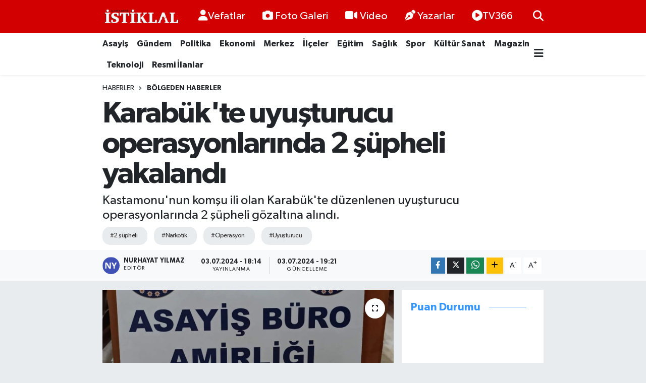

--- FILE ---
content_type: text/html; charset=UTF-8
request_url: https://www.kastamonuistiklal.com/karabukte-uyusturucu-operasyonlarinda-2-supheli-yakalandi
body_size: 26805
content:
<!DOCTYPE html>
<html lang="tr" data-theme="flow">
<head>
<link rel="dns-prefetch" href="//www.kastamonuistiklal.com">
<link rel="dns-prefetch" href="//kastamonuistiklalcom.teimg.com">
<link rel="dns-prefetch" href="//static.tebilisim.com">
<link rel="dns-prefetch" href="//cdn.p.analitik.bik.gov.tr">
<link rel="dns-prefetch" href="//pagead2.googlesyndication.com">
<link rel="dns-prefetch" href="//cdn.ampproject.org">
<link rel="dns-prefetch" href="//www.googletagmanager.com">
<link rel="dns-prefetch" href="//www.youtube.com">
<link rel="dns-prefetch" href="//www.facebook.com">
<link rel="dns-prefetch" href="//www.twitter.com">
<link rel="dns-prefetch" href="//www.instagram.com">
<link rel="dns-prefetch" href="//api.whatsapp.com">
<link rel="dns-prefetch" href="//www.w3.org">
<link rel="dns-prefetch" href="//x.com">
<link rel="dns-prefetch" href="//www.linkedin.com">
<link rel="dns-prefetch" href="//pinterest.com">
<link rel="dns-prefetch" href="//t.me">
<link rel="dns-prefetch" href="//widgets.sofascore.com">
<link rel="dns-prefetch" href="//facebook.com">
<link rel="dns-prefetch" href="//tebilisim.com">
<link rel="dns-prefetch" href="//twitter.com">

    <meta charset="utf-8">
<title>Karabük&#039;te uyuşturucu operasyonlarında 2 şüpheli yakalandı - Kastamonu İstiklal Gazetesi</title>
<meta name="description" content="Kastamonu&#039;nun komşu ili olan Karabük&#039;te düzenlenen uyuşturucu operasyonlarında 2 şüpheli gözaltına alındı.">
<meta name="keywords" content="2 şüpheli, narkotik, operasyon, uyuşturucu">
<link rel="canonical" href="https://www.kastamonuistiklal.com/karabukte-uyusturucu-operasyonlarinda-2-supheli-yakalandi">
<meta name="viewport" content="width=device-width,initial-scale=1">
<meta name="X-UA-Compatible" content="IE=edge">
<meta name="robots" content="noindex, nofollow">
<meta name="theme-color" content="#d30000">
<meta name="title" content="Karabük&#039;te uyuşturucu operasyonlarında 2 şüpheli yakalandı">
<meta name="articleSection" content="news">
<meta name="datePublished" content="2024-07-03T18:14:00+03:00">
<meta name="dateModified" content="2024-07-03T19:21:23+03:00">
<meta name="articleAuthor" content="(AA)">
<meta name="author" content="(AA)">
<meta property="og:site_name" content="Kastamonu İstiklal Gazetesi - Kastamonu Haber - Son Dakika Kastamonu">
<meta property="og:title" content="Karabük&#039;te uyuşturucu operasyonlarında 2 şüpheli yakalandı">
<meta property="og:description" content="Kastamonu&#039;nun komşu ili olan Karabük&#039;te düzenlenen uyuşturucu operasyonlarında 2 şüpheli gözaltına alındı.">
<meta property="og:url" content="https://www.kastamonuistiklal.com/karabukte-uyusturucu-operasyonlarinda-2-supheli-yakalandi">
<meta property="og:image" content="https://kastamonuistiklalcom.teimg.com/kastamonuistiklal-com/uploads/2024/07/agency/aa/karabukte-uyusturucu-operasyonlarinda-2-supheli-yakalandi.jpg">
<meta property="og:type" content="article">
<meta property="og:article:published_time" content="2024-07-03T18:14:00+03:00">
<meta property="og:article:modified_time" content="2024-07-03T19:21:23+03:00">
<meta name="twitter:card" content="summary_large_image">
<meta name="twitter:site" content="@kastistiklal">
<meta name="twitter:title" content="Karabük&#039;te uyuşturucu operasyonlarında 2 şüpheli yakalandı">
<meta name="twitter:description" content="Kastamonu&#039;nun komşu ili olan Karabük&#039;te düzenlenen uyuşturucu operasyonlarında 2 şüpheli gözaltına alındı.">
<meta name="twitter:image" content="https://kastamonuistiklalcom.teimg.com/kastamonuistiklal-com/uploads/2024/07/agency/aa/karabukte-uyusturucu-operasyonlarinda-2-supheli-yakalandi.jpg">
<meta name="twitter:url" content="https://www.kastamonuistiklal.com/karabukte-uyusturucu-operasyonlarinda-2-supheli-yakalandi">
<link rel="shortcut icon" type="image/x-icon" href="https://kastamonuistiklalcom.teimg.com/kastamonuistiklal-com/uploads/2023/03/kastamonuistiklal-icon.png">
<link rel="manifest" href="https://www.kastamonuistiklal.com/manifest.json?v=6.6.4" />
<link rel="preload" href="https://static.tebilisim.com/flow/assets/css/font-awesome/fa-solid-900.woff2" as="font" type="font/woff2" crossorigin />
<link rel="preload" href="https://static.tebilisim.com/flow/assets/css/font-awesome/fa-brands-400.woff2" as="font" type="font/woff2" crossorigin />
<link rel="preload" href="https://static.tebilisim.com/flow/assets/css/weather-icons/font/weathericons-regular-webfont.woff2" as="font" type="font/woff2" crossorigin />
<link rel="preload" href="https://static.tebilisim.com/flow/vendor/te/fonts/gibson/Gibson-Bold.woff2" as="font" type="font/woff2" crossorigin />
<link rel="preload" href="https://static.tebilisim.com/flow/vendor/te/fonts/gibson/Gibson-BoldItalic.woff2" as="font" type="font/woff2" crossorigin />
<link rel="preload" href="https://static.tebilisim.com/flow/vendor/te/fonts/gibson/Gibson-Italic.woff2" as="font" type="font/woff2" crossorigin />
<link rel="preload" href="https://static.tebilisim.com/flow/vendor/te/fonts/gibson/Gibson-Light.woff2" as="font" type="font/woff2" crossorigin />
<link rel="preload" href="https://static.tebilisim.com/flow/vendor/te/fonts/gibson/Gibson-LightItalic.woff2" as="font" type="font/woff2" crossorigin />
<link rel="preload" href="https://static.tebilisim.com/flow/vendor/te/fonts/gibson/Gibson-SemiBold.woff2" as="font" type="font/woff2" crossorigin />
<link rel="preload" href="https://static.tebilisim.com/flow/vendor/te/fonts/gibson/Gibson-SemiBoldItalic.woff2" as="font" type="font/woff2" crossorigin />
<link rel="preload" href="https://static.tebilisim.com/flow/vendor/te/fonts/gibson/Gibson.woff2" as="font" type="font/woff2" crossorigin />


<link rel="preload" as="style" href="https://static.tebilisim.com/flow/vendor/te/fonts/gibson.css?v=6.6.4">
<link rel="stylesheet" href="https://static.tebilisim.com/flow/vendor/te/fonts/gibson.css?v=6.6.4">

<style>:root {
        --te-link-color: #333;
        --te-link-hover-color: #000;
        --te-font: "Gibson";
        --te-secondary-font: "Gibson";
        --te-h1-font-size: 60px;
        --te-color: #d30000;
        --te-hover-color: #3496fe;
        --mm-ocd-width: 85%!important; /*  Mobil Menü Genişliği */
        --swiper-theme-color: var(--te-color)!important;
        --header-13-color: #ffc107;
    }</style><link rel="preload" as="style" href="https://static.tebilisim.com/flow/assets/vendor/bootstrap/css/bootstrap.min.css?v=6.6.4">
<link rel="stylesheet" href="https://static.tebilisim.com/flow/assets/vendor/bootstrap/css/bootstrap.min.css?v=6.6.4">
<link rel="preload" as="style" href="https://static.tebilisim.com/flow/assets/css/app6.6.4.min.css">
<link rel="stylesheet" href="https://static.tebilisim.com/flow/assets/css/app6.6.4.min.css">



<script type="application/ld+json">{"@context":"https:\/\/schema.org","@type":"WebSite","url":"https:\/\/www.kastamonuistiklal.com","potentialAction":{"@type":"SearchAction","target":"https:\/\/www.kastamonuistiklal.com\/arama?q={query}","query-input":"required name=query"}}</script>

<script type="application/ld+json">{"@context":"https:\/\/schema.org","@type":"NewsMediaOrganization","url":"https:\/\/www.kastamonuistiklal.com","name":"kastamonu istiklal gazetesi site:www.kastamonuistiklal.com","logo":"https:\/\/kastamonuistiklalcom.teimg.com\/kastamonuistiklal-com\/uploads\/2023\/03\/kastamonuistiklal-logo-2.png","sameAs":["https:\/\/www.facebook.com\/kastamonuistiklallgazetesi","https:\/\/www.twitter.com\/kastistiklal","https:\/\/www.youtube.com\/channel\/UC3LduxTX7AlPB-5ZuvxXVDg","https:\/\/www.instagram.com\/kastamonuistiklall"]}</script>

<script type="application/ld+json">{"@context":"https:\/\/schema.org","@graph":[{"@type":"SiteNavigationElement","name":"Ana Sayfa","url":"https:\/\/www.kastamonuistiklal.com","@id":"https:\/\/www.kastamonuistiklal.com"},{"@type":"SiteNavigationElement","name":"G\u00fcndem","url":"https:\/\/www.kastamonuistiklal.com\/genel","@id":"https:\/\/www.kastamonuistiklal.com\/genel"},{"@type":"SiteNavigationElement","name":"Merkez","url":"https:\/\/www.kastamonuistiklal.com\/merkez","@id":"https:\/\/www.kastamonuistiklal.com\/merkez"},{"@type":"SiteNavigationElement","name":"Asayi\u015f","url":"https:\/\/www.kastamonuistiklal.com\/asayis","@id":"https:\/\/www.kastamonuistiklal.com\/asayis"},{"@type":"SiteNavigationElement","name":"Spor","url":"https:\/\/www.kastamonuistiklal.com\/spor","@id":"https:\/\/www.kastamonuistiklal.com\/spor"},{"@type":"SiteNavigationElement","name":"E\u011fitim","url":"https:\/\/www.kastamonuistiklal.com\/egitim","@id":"https:\/\/www.kastamonuistiklal.com\/egitim"},{"@type":"SiteNavigationElement","name":"Sa\u011fl\u0131k","url":"https:\/\/www.kastamonuistiklal.com\/saglik","@id":"https:\/\/www.kastamonuistiklal.com\/saglik"},{"@type":"SiteNavigationElement","name":"Ekonomi","url":"https:\/\/www.kastamonuistiklal.com\/ekonomi","@id":"https:\/\/www.kastamonuistiklal.com\/ekonomi"},{"@type":"SiteNavigationElement","name":"K\u00fclt\u00fcr Sanat","url":"https:\/\/www.kastamonuistiklal.com\/kultur-sanat","@id":"https:\/\/www.kastamonuistiklal.com\/kultur-sanat"},{"@type":"SiteNavigationElement","name":"Politika","url":"https:\/\/www.kastamonuistiklal.com\/politika","@id":"https:\/\/www.kastamonuistiklal.com\/politika"},{"@type":"SiteNavigationElement","name":"Resmi \u0130lanlar","url":"https:\/\/www.kastamonuistiklal.com\/resmi-ilanlar","@id":"https:\/\/www.kastamonuistiklal.com\/resmi-ilanlar"},{"@type":"SiteNavigationElement","name":"\u0130l\u00e7eler","url":"https:\/\/www.kastamonuistiklal.com\/ilceler","@id":"https:\/\/www.kastamonuistiklal.com\/ilceler"},{"@type":"SiteNavigationElement","name":"B\u00f6lgeden Haberler","url":"https:\/\/www.kastamonuistiklal.com\/bolgeden-haberler","@id":"https:\/\/www.kastamonuistiklal.com\/bolgeden-haberler"},{"@type":"SiteNavigationElement","name":"Gezi Rehberi","url":"https:\/\/www.kastamonuistiklal.com\/gezi-rehberi","@id":"https:\/\/www.kastamonuistiklal.com\/gezi-rehberi"},{"@type":"SiteNavigationElement","name":"Ansiklopedi","url":"https:\/\/www.kastamonuistiklal.com\/ansiklopedi","@id":"https:\/\/www.kastamonuistiklal.com\/ansiklopedi"},{"@type":"SiteNavigationElement","name":"Bilim ve Teknoloji","url":"https:\/\/www.kastamonuistiklal.com\/bilim-tekno","@id":"https:\/\/www.kastamonuistiklal.com\/bilim-tekno"},{"@type":"SiteNavigationElement","name":"Magazin","url":"https:\/\/www.kastamonuistiklal.com\/magazin","@id":"https:\/\/www.kastamonuistiklal.com\/magazin"},{"@type":"SiteNavigationElement","name":"Vefatlar","url":"https:\/\/www.kastamonuistiklal.com\/kastamonu-vefatlar","@id":"https:\/\/www.kastamonuistiklal.com\/kastamonu-vefatlar"},{"@type":"SiteNavigationElement","name":"\u0130leti\u015fim","url":"https:\/\/www.kastamonuistiklal.com\/iletisim","@id":"https:\/\/www.kastamonuistiklal.com\/iletisim"},{"@type":"SiteNavigationElement","name":"Yay\u0131n \u0130lkeleri","url":"https:\/\/www.kastamonuistiklal.com\/yayin-ilkeleri","@id":"https:\/\/www.kastamonuistiklal.com\/yayin-ilkeleri"},{"@type":"SiteNavigationElement","name":"Gizlilik S\u00f6zle\u015fmesi","url":"https:\/\/www.kastamonuistiklal.com\/gizlilik-sozlesmesi","@id":"https:\/\/www.kastamonuistiklal.com\/gizlilik-sozlesmesi"},{"@type":"SiteNavigationElement","name":"Yazarlar","url":"https:\/\/www.kastamonuistiklal.com\/yazarlar","@id":"https:\/\/www.kastamonuistiklal.com\/yazarlar"},{"@type":"SiteNavigationElement","name":"Foto Galeri","url":"https:\/\/www.kastamonuistiklal.com\/foto-galeri","@id":"https:\/\/www.kastamonuistiklal.com\/foto-galeri"},{"@type":"SiteNavigationElement","name":"Video Galeri","url":"https:\/\/www.kastamonuistiklal.com\/video","@id":"https:\/\/www.kastamonuistiklal.com\/video"},{"@type":"SiteNavigationElement","name":"Biyografiler","url":"https:\/\/www.kastamonuistiklal.com\/biyografi","@id":"https:\/\/www.kastamonuistiklal.com\/biyografi"},{"@type":"SiteNavigationElement","name":"Seri \u0130lanlar","url":"https:\/\/www.kastamonuistiklal.com\/ilan","@id":"https:\/\/www.kastamonuistiklal.com\/ilan"},{"@type":"SiteNavigationElement","name":"Vefatlar","url":"https:\/\/www.kastamonuistiklal.com\/vefat","@id":"https:\/\/www.kastamonuistiklal.com\/vefat"},{"@type":"SiteNavigationElement","name":"R\u00f6portajlar","url":"https:\/\/www.kastamonuistiklal.com\/roportaj","@id":"https:\/\/www.kastamonuistiklal.com\/roportaj"},{"@type":"SiteNavigationElement","name":"Anketler","url":"https:\/\/www.kastamonuistiklal.com\/anketler","@id":"https:\/\/www.kastamonuistiklal.com\/anketler"},{"@type":"SiteNavigationElement","name":"Merkez Bug\u00fcn, Yar\u0131n ve 1 Haftal\u0131k Hava Durumu Tahmini","url":"https:\/\/www.kastamonuistiklal.com\/merkez-hava-durumu","@id":"https:\/\/www.kastamonuistiklal.com\/merkez-hava-durumu"},{"@type":"SiteNavigationElement","name":"Merkez Namaz Vakitleri","url":"https:\/\/www.kastamonuistiklal.com\/merkez-namaz-vakitleri","@id":"https:\/\/www.kastamonuistiklal.com\/merkez-namaz-vakitleri"},{"@type":"SiteNavigationElement","name":"Puan Durumu ve Fikst\u00fcr","url":"https:\/\/www.kastamonuistiklal.com\/futbol\/super-lig-puan-durumu-ve-fikstur","@id":"https:\/\/www.kastamonuistiklal.com\/futbol\/super-lig-puan-durumu-ve-fikstur"}]}</script>

<script type="application/ld+json">{"@context":"https:\/\/schema.org","@type":"BreadcrumbList","itemListElement":[{"@type":"ListItem","position":1,"item":{"@type":"Thing","@id":"https:\/\/www.kastamonuistiklal.com","name":"Haberler"}}]}</script>
<script type="application/ld+json">{"@context":"https:\/\/schema.org","@type":"NewsArticle","headline":"Karab\u00fck'te uyu\u015fturucu operasyonlar\u0131nda 2 \u015f\u00fcpheli yakaland\u0131","articleSection":"B\u00f6lgeden Haberler","dateCreated":"2024-07-03T18:14:00+03:00","datePublished":"2024-07-03T18:14:00+03:00","dateModified":"2024-07-03T19:21:23+03:00","wordCount":100,"genre":"news","mainEntityOfPage":{"@type":"WebPage","@id":"https:\/\/www.kastamonuistiklal.com\/karabukte-uyusturucu-operasyonlarinda-2-supheli-yakalandi"},"articleBody":"<p>&nbsp;Karab\u00fck'te d\u00fczenlenen uyu\u015fturucu operasyonlar\u0131nda 2 \u015f\u00fcpheli g\u00f6zalt\u0131na al\u0131nd\u0131.<\/p>\r\n\r\n<p>\u0130l Emniyet M\u00fcd\u00fcrl\u00fc\u011f\u00fc \u0130stihbarat ve Narkotik Su\u00e7larla M\u00fccadele \u015eubesi ile Safranbolu \u0130l\u00e7e Emniyet M\u00fcd\u00fcrl\u00fc\u011f\u00fc ekipleri, kentte uyu\u015fturucu ve uyar\u0131c\u0131 madde ticareti ve kullan\u0131m\u0131n\u0131n \u00f6nlenmesine y\u00f6nelik \u00e7al\u0131\u015fma yapt\u0131.<\/p>\r\n\r\n<p>Ekipler O.E'nin \u00fcst aramas\u0131nda, 5 ekstazi, 9 sentetik ecza, 0,87 gram sentetik kannabinoid, Safranbolu'da da B.O'nun \u00fczerinde 5,89 gram esrar ele ge\u00e7irdi.<\/p>\r\n\r\n<p>G\u00f6zalt\u0131na al\u0131nan \u015f\u00fcphelilere, \"uyu\u015fturucu veya uyar\u0131c\u0131 madde bulundurmak ve kullanmak\" su\u00e7undan adli i\u015flem yap\u0131ld\u0131.<\/p>","description":"Kastamonu'nun kom\u015fu ili olan Karab\u00fck'te d\u00fczenlenen uyu\u015fturucu operasyonlar\u0131nda 2 \u015f\u00fcpheli g\u00f6zalt\u0131na al\u0131nd\u0131.","inLanguage":"tr-TR","keywords":["2 \u015f\u00fcpheli","narkotik","operasyon","uyu\u015fturucu"],"image":{"@type":"ImageObject","url":"https:\/\/kastamonuistiklalcom.teimg.com\/crop\/1280x720\/kastamonuistiklal-com\/uploads\/2024\/07\/agency\/aa\/karabukte-uyusturucu-operasyonlarinda-2-supheli-yakalandi.jpg","width":"1280","height":"720","caption":"Karab\u00fck'te uyu\u015fturucu operasyonlar\u0131nda 2 \u015f\u00fcpheli yakaland\u0131"},"publishingPrinciples":"https:\/\/www.kastamonuistiklal.com\/gizlilik-sozlesmesi","isFamilyFriendly":"http:\/\/schema.org\/True","isAccessibleForFree":"http:\/\/schema.org\/True","publisher":{"@type":"Organization","name":"kastamonu istiklal gazetesi site:www.kastamonuistiklal.com","image":"https:\/\/kastamonuistiklalcom.teimg.com\/kastamonuistiklal-com\/uploads\/2023\/03\/kastamonuistiklal-logo-2.png","logo":{"@type":"ImageObject","url":"https:\/\/kastamonuistiklalcom.teimg.com\/kastamonuistiklal-com\/uploads\/2023\/03\/kastamonuistiklal-logo-2.png","width":"640","height":"375"}},"author":{"@type":"Person","name":"Nurhayat Y\u0131lmaz","honorificPrefix":"","jobTitle":"","url":null}}</script>




<script>!function(){var t=document.createElement("script");t.setAttribute("src",'https://cdn.p.analitik.bik.gov.tr/tracker'+(typeof Intl!=="undefined"?(typeof (Intl||"").PluralRules!=="undefined"?'1':typeof Promise!=="undefined"?'2':typeof MutationObserver!=='undefined'?'3':'4'):'4')+'.js'),t.setAttribute("data-website-id","41fa2e5e-08a1-4dbc-8b85-6eb0137ddd74"),t.setAttribute("data-host-url",'//41fa2e5e-08a1-4dbc-8b85-6eb0137ddd74.collector.p.analitik.bik.gov.tr'),document.head.appendChild(t)}();</script>

<script>var script = document.createElement("script");script.src="//cdn-v2.p.analitik.bik.gov.tr/t-"+(typeof self !== "undefined" && self.crypto && typeof self.crypto.randomUUID === "function" ? "1-" : typeof Promise !== "undefined" ? "2-" : "3-")+"kastamonuistiklal-com-"+"0"+".js";document.head.appendChild(script);</script>
<style>
.mega-menu {z-index: 9999 !important;}
@media screen and (min-width: 1620px) {
    .container {width: 1280px!important; max-width: 1280px!important;}
    #ad_36 {margin-right: 15px !important;}
    #ad_9 {margin-left: 15px !important;}
}

@media screen and (min-width: 1325px) and (max-width: 1620px) {
    .container {width: 1100px!important; max-width: 1100px!important;}
    #ad_36 {margin-right: 100px !important;}
    #ad_9 {margin-left: 100px !important;}
}
@media screen and (min-width: 1295px) and (max-width: 1325px) {
    .container {width: 990px!important; max-width: 990px!important;}
    #ad_36 {margin-right: 165px !important;}
    #ad_9 {margin-left: 165px !important;}
}
@media screen and (min-width: 1200px) and (max-width: 1295px) {
    .container {width: 900px!important; max-width: 900px!important;}
    #ad_36 {margin-right: 210px !important;}
    #ad_9 {margin-left: 210px !important;}

}
</style><script async src="https://pagead2.googlesyndication.com/pagead/js/adsbygoogle.js?client=ca-pub-9464983480817981"
     crossorigin="anonymous"></script>

<script async custom-element="amp-auto-ads"
        src="https://cdn.ampproject.org/v0/amp-auto-ads-0.1.js">
</script>

<meta name="google-site-verification" content="S7pDSGM2MUN774ynnXO4gi_4RPfk4g2lU7-i4OJo5fA" />

<meta name="author" content="Kastamonu İstiklal Gazetesi">
<meta name="publisher" content="Kastamonu İstiklal Gazetesi">

<!-- Google tag (gtag.js) -->
<script async src="https://www.googletagmanager.com/gtag/js?id=AW-16940301212">
</script>
<script>
  window.dataLayer = window.dataLayer || [];
  function gtag(){dataLayer.push(arguments);}
  gtag('js', new Date());

  gtag('config', 'AW-16940301212');
</script>



<script async data-cfasync="false"
	src="https://www.googletagmanager.com/gtag/js?id=G-DKEPYP4JRN"></script>
<script data-cfasync="false">
	window.dataLayer = window.dataLayer || [];
	  function gtag(){dataLayer.push(arguments);}
	  gtag('js', new Date());
	  gtag('config', 'G-DKEPYP4JRN');
</script>




</head>




<body class="d-flex flex-column min-vh-100">

    
    

    <header class="header-2">
    <nav class="top-header navbar navbar-expand-lg">
        <div class="container">
            <div class="d-lg-none">
                <a href="#menu" title="Ana Menü" class="text-white"><i class="fa fa-bars fa-lg"></i></a>
            </div>
                        <a class="navbar-brand me-0" href="/" title="Kastamonu İstiklal Gazetesi - Kastamonu Haber - Son Dakika Kastamonu">
                <img src="https://kastamonuistiklalcom.teimg.com/kastamonuistiklal-com/uploads/2023/03/kastamonuistiklal-logo-2.png" alt="Kastamonu İstiklal Gazetesi - Kastamonu Haber - Son Dakika Kastamonu" width="150" height="40" class="light-mode img-fluid flow-logo">
<img src="https://kastamonuistiklalcom.teimg.com/kastamonuistiklal-com/uploads/2023/03/kastamonuistiklal-logo-2.png" alt="Kastamonu İstiklal Gazetesi - Kastamonu Haber - Son Dakika Kastamonu" width="150" height="40" class="dark-mode img-fluid flow-logo d-none">

            </a>
            
            <div class="d-none d-lg-block top-menu">
                <ul  class="nav lead">
        <li class="nav-item   ">
        <a href="/kastamonu-vefatlar" class="nav-link text-white" target="_self" title="Vefatlar"><i class="fas fa-user text-white mr-1"></i>Vefatlar</a>
        
    </li>
        <li class="nav-item   ">
        <a href="/foto-galeri" class="nav-link text-white" target="_self" title="Foto Galeri"><i class="fa fa-camera me-1 text-white mr-1"></i>Foto Galeri</a>
        
    </li>
        <li class="nav-item   ">
        <a href="/video" class="nav-link text-white" target="_self" title="Video"><i class="fa fa-video me-1 text-white mr-1"></i>Video</a>
        
    </li>
        <li class="nav-item   ">
        <a href="/yazarlar" class="nav-link text-white" target="_self" title="Yazarlar"><i class="fa fa-pen-nib me-1 text-white mr-1"></i>Yazarlar</a>
        
    </li>
        <li class="nav-item   ">
        <a href="https://www.youtube.com/channel/UC3LduxTX7AlPB-5ZuvxXVDg" class="nav-link text-white" target="_blank" title="TV366"><i class="fa fa-play-circle text-white mr-1"></i>TV366</a>
        
    </li>
    </ul>

            </div>
            <ul class="navigation-menu nav">
                
                <li class="nav-item">
                    <a href="/arama" class="" title="Ara">
                        <i class="fa fa-search fa-lg text-white"></i>
                    </a>
                </li>

            </ul>
        </div>
    </nav>
    <div class="main-menu navbar navbar-expand-lg bg-white d-none d-lg-block shadow-sm pt-0 pb-0">
        <div class="container">

            <ul  class="nav fw-semibold">
        <li class="nav-item   ">
        <a href="/asayis" class="nav-link text-dark" target="_self" title="Asayiş">Asayiş</a>
        
    </li>
        <li class="nav-item   ">
        <a href="/genel" class="nav-link text-dark" target="_self" title="Gündem">Gündem</a>
        
    </li>
        <li class="nav-item   ">
        <a href="/politika" class="nav-link text-dark" target="_self" title="Politika">Politika</a>
        
    </li>
        <li class="nav-item   ">
        <a href="/ekonomi" class="nav-link text-dark" target="_self" title="Ekonomi">Ekonomi</a>
        
    </li>
        <li class="nav-item   ">
        <a href="/merkez" class="nav-link text-dark" target="_self" title="Merkez">Merkez</a>
        
    </li>
        <li class="nav-item   ">
        <a href="/ilceler" class="nav-link text-dark" target="_self" title="İlçeler">İlçeler</a>
        
    </li>
        <li class="nav-item   ">
        <a href="/egitim" class="nav-link text-dark" target="_self" title="Eğitim">Eğitim</a>
        
    </li>
        <li class="nav-item   ">
        <a href="/saglik" class="nav-link text-dark" target="_self" title="Sağlık">Sağlık</a>
        
    </li>
        <li class="nav-item   ">
        <a href="/spor" class="nav-link text-dark" target="_self" title="Spor">Spor</a>
        
    </li>
        <li class="nav-item   ">
        <a href="/kultur-sanat" class="nav-link text-dark" target="_self" title="Kültür Sanat">Kültür Sanat</a>
        
    </li>
        <li class="nav-item   ">
        <a href="/magazin" class="nav-link text-dark" target="_self" title="Magazin">Magazin</a>
        
    </li>
        <li class="nav-item   ">
        <a href="/teknoloji" class="nav-link text-dark" target="_self" title="Teknoloji">Teknoloji</a>
        
    </li>
        <li class="nav-item   ">
        <a href="/resmi-ilanlar" class="nav-link text-dark" target="_self" title="Resmi İlanlar">Resmi İlanlar</a>
        
    </li>
    </ul>


            <ul class="nav d-flex flex-nowrap align-items-center">

                

                <li class="nav-item dropdown position-static">
                    <a class="nav-link pe-0 text-dark" data-bs-toggle="dropdown" href="#" aria-haspopup="true" aria-expanded="false" title="Ana Menü"><i class="fa fa-bars fa-lg"></i></a>
                    <div class="mega-menu dropdown-menu dropdown-menu-end text-capitalize shadow-lg border-0 rounded-0">

    <div class="row g-3 small p-3">

                <div class="col">
            <div class="extra-sections bg-light p-3 border">
                <a href="https://www.kastamonuistiklal.com/kastamonu-nobetci-eczaneler" title="Kastamonu Nöbetçi Eczaneler" class="d-block border-bottom pb-2 mb-2" target="_self"><i class="fa-solid fa-capsules me-2"></i>Kastamonu Nöbetçi Eczaneler</a>
<a href="https://www.kastamonuistiklal.com/kastamonu-hava-durumu" title="Kastamonu Hava Durumu" class="d-block border-bottom pb-2 mb-2" target="_self"><i class="fa-solid fa-cloud-sun me-2"></i>Kastamonu Hava Durumu</a>
<a href="https://www.kastamonuistiklal.com/kastamonu-namaz-vakitleri" title="Kastamonu Namaz Vakitleri" class="d-block border-bottom pb-2 mb-2" target="_self"><i class="fa-solid fa-mosque me-2"></i>Kastamonu Namaz Vakitleri</a>
<a href="https://www.kastamonuistiklal.com/kastamonu-trafik-durumu" title="Kastamonu Trafik Yoğunluk Haritası" class="d-block border-bottom pb-2 mb-2" target="_self"><i class="fa-solid fa-car me-2"></i>Kastamonu Trafik Yoğunluk Haritası</a>
<a href="https://www.kastamonuistiklal.com/futbol/super-lig-puan-durumu-ve-fikstur" title="Süper Lig Puan Durumu ve Fikstür" class="d-block border-bottom pb-2 mb-2" target="_self"><i class="fa-solid fa-chart-bar me-2"></i>Süper Lig Puan Durumu ve Fikstür</a>
<a href="https://www.kastamonuistiklal.com/tum-mansetler" title="Tüm Manşetler" class="d-block border-bottom pb-2 mb-2" target="_self"><i class="fa-solid fa-newspaper me-2"></i>Tüm Manşetler</a>
<a href="https://www.kastamonuistiklal.com/sondakika-haberleri" title="Son Dakika Haberleri" class="d-block border-bottom pb-2 mb-2" target="_self"><i class="fa-solid fa-bell me-2"></i>Son Dakika Haberleri</a>

            </div>
        </div>
        
        

    </div>

    <div class="p-3 bg-light">
                <a class="me-3"
            href="https://www.facebook.com/kastamonuistiklallgazetesi" target="_blank" rel="nofollow noreferrer noopener"><i class="fab fa-facebook me-2 text-navy"></i> Facebook</a>
                        <a class="me-3"
            href="https://www.twitter.com/kastistiklal" target="_blank" rel="nofollow noreferrer noopener"><i class="fab fa-x-twitter "></i> Twitter</a>
                        <a class="me-3"
            href="https://www.instagram.com/kastamonuistiklall" target="_blank" rel="nofollow noreferrer noopener"><i class="fab fa-instagram me-2 text-magenta"></i> Instagram</a>
                                <a class="me-3"
            href="https://www.youtube.com/channel/UC3LduxTX7AlPB-5ZuvxXVDg" target="_blank" rel="nofollow noreferrer noopener"><i class="fab fa-youtube me-2 text-danger"></i> Youtube</a>
                                                <a class="" href="https://api.whatsapp.com/send?phone=905069289538" title="Whatsapp" rel="nofollow noreferrer noopener"><i
            class="fab fa-whatsapp me-2 text-navy"></i> WhatsApp İhbar Hattı</a>    </div>

    <div class="mega-menu-footer p-2 bg-te-color">
        <a class="dropdown-item text-white" href="/kunye" title="Künye / İletişim"><i class="fa fa-id-card me-2"></i> Künye / İletişim</a>
        <a class="dropdown-item text-white" href="/iletisim" title="Bize Ulaşın"><i class="fa fa-envelope me-2"></i> Bize Ulaşın</a>
        <a class="dropdown-item text-white" href="/rss-baglantilari" title="RSS Bağlantıları"><i class="fa fa-rss me-2"></i> RSS Bağlantıları</a>
        <a class="dropdown-item text-white" href="/member/login" title="Üyelik Girişi"><i class="fa fa-user me-2"></i> Üyelik Girişi</a>
    </div>


</div>

                </li>
            </ul>
        </div>
    </div>
    <ul  class="mobile-categories d-lg-none list-inline bg-white">
        <li class="list-inline-item">
        <a href="/asayis" class="text-dark" target="_self" title="Asayiş">
                Asayiş
        </a>
    </li>
        <li class="list-inline-item">
        <a href="/genel" class="text-dark" target="_self" title="Gündem">
                Gündem
        </a>
    </li>
        <li class="list-inline-item">
        <a href="/politika" class="text-dark" target="_self" title="Politika">
                Politika
        </a>
    </li>
        <li class="list-inline-item">
        <a href="/ekonomi" class="text-dark" target="_self" title="Ekonomi">
                Ekonomi
        </a>
    </li>
        <li class="list-inline-item">
        <a href="/merkez" class="text-dark" target="_self" title="Merkez">
                Merkez
        </a>
    </li>
        <li class="list-inline-item">
        <a href="/ilceler" class="text-dark" target="_self" title="İlçeler">
                İlçeler
        </a>
    </li>
        <li class="list-inline-item">
        <a href="/egitim" class="text-dark" target="_self" title="Eğitim">
                Eğitim
        </a>
    </li>
        <li class="list-inline-item">
        <a href="/saglik" class="text-dark" target="_self" title="Sağlık">
                Sağlık
        </a>
    </li>
        <li class="list-inline-item">
        <a href="/spor" class="text-dark" target="_self" title="Spor">
                Spor
        </a>
    </li>
        <li class="list-inline-item">
        <a href="/kultur-sanat" class="text-dark" target="_self" title="Kültür Sanat">
                Kültür Sanat
        </a>
    </li>
        <li class="list-inline-item">
        <a href="/magazin" class="text-dark" target="_self" title="Magazin">
                Magazin
        </a>
    </li>
        <li class="list-inline-item">
        <a href="/teknoloji" class="text-dark" target="_self" title="Teknoloji">
                Teknoloji
        </a>
    </li>
        <li class="list-inline-item">
        <a href="/resmi-ilanlar" class="text-dark" target="_self" title="Resmi İlanlar">
                Resmi İlanlar
        </a>
    </li>
    </ul>


</header>






<main class="single overflow-hidden" style="min-height: 300px">

            <script>
document.addEventListener("DOMContentLoaded", function () {
    if (document.querySelector('.bik-ilan-detay')) {
        document.getElementById('story-line').style.display = 'none';
    }
});
</script>
<section id="story-line" class="d-md-none bg-white" data-widget-unique-key="">
    <script>
        var story_items = [{"id":"asayis","photo":"https:\/\/kastamonuistiklalcom.teimg.com\/crop\/200x200\/kastamonuistiklal-com\/uploads\/2026\/02\/19-kisi-yakalandi-5i-tutuklandi.jpeg","name":"Asayi\u015f","items":[{"id":64474,"type":"photo","length":10,"src":"https:\/\/kastamonuistiklalcom.teimg.com\/crop\/720x1280\/kastamonuistiklal-com\/uploads\/2026\/02\/19-kisi-yakalandi-5i-tutuklandi.jpeg","link":"https:\/\/www.kastamonuistiklal.com\/aranan-19-kisi-yakalandi-5i-tutuklandi","linkText":"Aranan 19 ki\u015fi yakaland\u0131, 5\u2019i tutukland\u0131","time":1770128940},{"id":64471,"type":"photo","length":10,"src":"https:\/\/kastamonuistiklalcom.teimg.com\/crop\/720x1280\/kastamonuistiklal-com\/uploads\/2026\/02\/esnaf-konustu.jpg","link":"https:\/\/www.kastamonuistiklal.com\/kastamonulu-sukru-yilmazin-oldugu-olay-hakkinda-konustu","linkText":"Kastamonulu \u015e\u00fckr\u00fc Y\u0131lmaz'\u0131n \u00f6ld\u00fc\u011f\u00fc olay hakk\u0131nda konu\u015ftu","time":1770122400},{"id":64470,"type":"photo","length":10,"src":"https:\/\/kastamonuistiklalcom.teimg.com\/crop\/720x1280\/kastamonuistiklal-com\/uploads\/2026\/02\/fac3e9eb-d748-4ee7-9272-1aface2da2b5.jpg","link":"https:\/\/www.kastamonuistiklal.com\/kastamonuda-silah-cephaneligi-ele-gecirildi-7-gozalti","linkText":"Kastamonu\u2019da silah cephaneli\u011fi ele ge\u00e7irildi: 7 g\u00f6zalt\u0131","time":1770121620},{"id":64466,"type":"photo","length":10,"src":"https:\/\/kastamonuistiklalcom.teimg.com\/crop\/720x1280\/kastamonuistiklal-com\/uploads\/2026\/02\/whatsapp-image-2026-02-03-at-143105.jpeg","link":"https:\/\/www.kastamonuistiklal.com\/kastamonuda-narkotik-operasyonu-9-supheli-gozaltinda","linkText":"Kastamonu\u2019da narkotik operasyonu: 9 \u015f\u00fcpheli g\u00f6zalt\u0131nda","time":1770118560},{"id":64462,"type":"photo","length":10,"src":"https:\/\/kastamonuistiklalcom.teimg.com\/crop\/720x1280\/kastamonuistiklal-com\/uploads\/2026\/02\/kastamonuda-yuzlerce-litre-alkol-ele-gecirildi.jpg","link":"https:\/\/www.kastamonuistiklal.com\/kastamonuda-yuzlerce-litre-alkol-ele-gecirildi","linkText":"Kastamonu'da y\u00fczlerce litre alkol ele ge\u00e7irildi","time":1770116100},{"id":64456,"type":"photo","length":10,"src":"https:\/\/kastamonuistiklalcom.teimg.com\/crop\/720x1280\/kastamonuistiklal-com\/uploads\/2026\/02\/alacak-verecek-tartismasinda-kastamonulu-vatandas-can-verdi.png","link":"https:\/\/www.kastamonuistiklal.com\/alacak-verecek-tartismasinda-kastamonulu-vatandas-can-verdi","linkText":"Alacak verecek tart\u0131\u015fmas\u0131nda Kastamonulu vatanda\u015f can verdi","time":1770112440},{"id":64444,"type":"photo","length":10,"src":"https:\/\/kastamonuistiklalcom.teimg.com\/crop\/720x1280\/kastamonuistiklal-com\/uploads\/2026\/02\/hisleri-hayat-kurtardi-kayip-yasli-kadini-ormanda-buldu-3.jpg","link":"https:\/\/www.kastamonuistiklal.com\/hisleri-hayat-kurtardi-kayip-yasli-kadini-ormanda-buldu","linkText":"Hisleri hayat kurtard\u0131, kay\u0131p ya\u015fl\u0131 kad\u0131n\u0131 ormanda buldu","time":1770067620},{"id":64437,"type":"photo","length":10,"src":"https:\/\/kastamonuistiklalcom.teimg.com\/crop\/720x1280\/kastamonuistiklal-com\/uploads\/2026\/02\/kovalamacada-atilan-valizden-11-bin-hap-cikti-2.png","link":"https:\/\/www.kastamonuistiklal.com\/kovalamacada-atilan-valizden-11-bin-hap-cikti","linkText":"Kovalamacada at\u0131lan valizden 11 bin hap \u00e7\u0131kt\u0131","time":1770048300},{"id":64421,"type":"photo","length":10,"src":"https:\/\/kastamonuistiklalcom.teimg.com\/crop\/720x1280\/kastamonuistiklal-com\/uploads\/2026\/02\/a-w633002-01.jpg","link":"https:\/\/www.kastamonuistiklal.com\/cide-aciklarinda-vurulan-gemi-havadan-goruntulendi","linkText":"Cide a\u00e7\u0131klar\u0131nda vurulan gemi havadan g\u00f6r\u00fcnt\u00fclendi","time":1770027180},{"id":64406,"type":"photo","length":10,"src":"https:\/\/kastamonuistiklalcom.teimg.com\/crop\/720x1280\/kastamonuistiklal-com\/uploads\/2026\/02\/evinde-olu-bulundu.jpg","link":"https:\/\/www.kastamonuistiklal.com\/kastamonuda-52-yasindaki-vatandas-evinde-olu-bulundu","linkText":"Kastamonu'da 52 ya\u015f\u0131ndaki vatanda\u015f evinde \u00f6l\u00fc bulundu","time":1770015660}]},{"id":"ilceler","photo":"https:\/\/kastamonuistiklalcom.teimg.com\/crop\/200x200\/kastamonuistiklal-com\/uploads\/2026\/02\/golden-hour-2026-02-03t163714393.png","name":"\u0130l\u00e7eler","items":[{"id":64473,"type":"photo","length":10,"src":"https:\/\/kastamonuistiklalcom.teimg.com\/crop\/720x1280\/kastamonuistiklal-com\/uploads\/2026\/02\/golden-hour-2026-02-03t163714393.png","link":"https:\/\/www.kastamonuistiklal.com\/cide-ptt-emeklisi-ihsan-yildirim-vefat-etti","linkText":"Cide PTT emeklisi \u0130hsan Y\u0131ld\u0131r\u0131m vefat etti","time":1770125640},{"id":64465,"type":"photo","length":10,"src":"https:\/\/kastamonuistiklalcom.teimg.com\/crop\/720x1280\/kastamonuistiklal-com\/uploads\/2026\/02\/kastamonuda-asiri-yagis-heyelana-neden-oldu.jpg","link":"https:\/\/www.kastamonuistiklal.com\/kastamonuda-asiri-yagis-heyelana-neden-oldu","linkText":"Kastamonu'da a\u015f\u0131r\u0131 ya\u011f\u0131\u015f heyelana neden oldu","time":1770118020},{"id":64443,"type":"photo","length":10,"src":"https:\/\/kastamonuistiklalcom.teimg.com\/crop\/720x1280\/kastamonuistiklal-com\/uploads\/2026\/02\/cidede-9-yildir-korku-icinde-yasayan-koyluler-care-bekliyor-6.jpeg","link":"https:\/\/www.kastamonuistiklal.com\/cidede-9-yildir-korku-icinde-yasayan-koyluler-care-bekliyor","linkText":"Cide\u2019de 9 y\u0131ld\u0131r korku i\u00e7inde ya\u015fayan k\u00f6yl\u00fcler \u00e7are bekliyor","time":1770066480},{"id":64429,"type":"photo","length":10,"src":"https:\/\/kastamonuistiklalcom.teimg.com\/crop\/720x1280\/kastamonuistiklal-com\/uploads\/2025\/11\/kastamonu-sarimsak-taskopru-2.jpg","link":"https:\/\/www.kastamonuistiklal.com\/taskopru-sarimsaginda-bu-yil-30-bin-ton-rekolte-bekleniyor","linkText":"Ta\u015fk\u00f6pr\u00fc sar\u0131msa\u011f\u0131nda bu y\u0131l 30 bin ton rekolte bekleniyor","time":1770036420},{"id":64428,"type":"photo","length":10,"src":"https:\/\/kastamonuistiklalcom.teimg.com\/crop\/720x1280\/kastamonuistiklal-com\/uploads\/2026\/02\/kamyoncu-esnafinin-gozu-verilen-sozlerde.jpg","link":"https:\/\/www.kastamonuistiklal.com\/kamyoncu-esnafinin-gozu-verilen-sozlerde","linkText":"Kamyoncu esnaf\u0131n\u0131n g\u00f6z\u00fc verilen s\u00f6zlerde","time":1770034740},{"id":64426,"type":"photo","length":10,"src":"https:\/\/kastamonuistiklalcom.teimg.com\/crop\/720x1280\/kastamonuistiklal-com\/uploads\/2026\/02\/625099960-1199065632423519-3727906599279546452-n.jpg","link":"https:\/\/www.kastamonuistiklal.com\/yeni-ihsangazi-ilce-muftusu-goreve-basladi","linkText":"Yeni \u0130hsangazi \u0130l\u00e7e M\u00fcft\u00fcs\u00fc g\u00f6reve ba\u015flad\u0131","time":1770033660},{"id":64417,"type":"photo","length":10,"src":"https:\/\/kastamonuistiklalcom.teimg.com\/crop\/720x1280\/kastamonuistiklal-com\/uploads\/2026\/02\/arac-soforler-ve-nakliyeciler-esnaf-odasinda.jpg","link":"https:\/\/www.kastamonuistiklal.com\/arac-soforler-odasinda-abdullah-aydin-guven-tazeledi","linkText":"Ara\u00e7 \u015eof\u00f6rler Odas\u0131\u2019nda Abdullah Ayd\u0131n g\u00fcven tazeledi","time":1770023160},{"id":64410,"type":"photo","length":10,"src":"https:\/\/kastamonuistiklalcom.teimg.com\/crop\/720x1280\/kastamonuistiklal-com\/uploads\/2026\/02\/cide-aciklarinda-vurulan-gemi-bu-kez-sariyerde-karaya-oturdu-1.jpg","link":"https:\/\/www.kastamonuistiklal.com\/cide-aciklarinda-vurulan-gemi-bu-kez-sariyerde-karaya-oturdu","linkText":"Cide a\u00e7\u0131klar\u0131nda vurulan gemi bu kez Sar\u0131yer\u2019de karaya oturdu","time":1770018900}]},{"id":"spor","photo":"https:\/\/kastamonuistiklalcom.teimg.com\/crop\/200x200\/kastamonuistiklal-com\/uploads\/2026\/02\/kastamonu-aglili-sporcu-1.jpg","name":"Spor","items":[{"id":64472,"type":"photo","length":10,"src":"https:\/\/kastamonuistiklalcom.teimg.com\/crop\/720x1280\/kastamonuistiklal-com\/uploads\/2026\/02\/kastamonu-aglili-sporcu-1.jpg","link":"https:\/\/www.kastamonuistiklal.com\/kastamonulu-yagmur-munire-senel-turkiye-sampiyonu-oldu","linkText":"Kastamonulu Ya\u011fmur M\u00fcnire \u015eenel T\u00fcrkiye \u015eampiyonu oldu","time":1770125520},{"id":64445,"type":"photo","length":10,"src":"https:\/\/kastamonuistiklalcom.teimg.com\/crop\/720x1280\/kastamonuistiklal-com\/uploads\/2026\/02\/i-m-g-20260203-w-a0000.jpg","link":"https:\/\/www.kastamonuistiklal.com\/cideli-ilayda-trabzondan-da-dereceyle-dondu","linkText":"Cideli \u0130layda Trabzon\u2019dan da dereceyle d\u00f6nd\u00fc","time":1770098220},{"id":64433,"type":"photo","length":10,"src":"https:\/\/kastamonuistiklalcom.teimg.com\/crop\/720x1280\/kastamonuistiklal-com\/uploads\/2026\/02\/ben-sporcunun-zeki-cevik-ve-ahlakli-olanin-severim-3-1.jpg","link":"https:\/\/www.kastamonuistiklal.com\/cevik-kardesler-turkiye-sampiyonlugunu-kastamonuya-getirdi","linkText":"\u00c7evik karde\u015fler T\u00fcrkiye \u015fampiyonlu\u011funu Kastamonu\u2019ya getirdi","time":1770040200},{"id":64424,"type":"photo","length":10,"src":"https:\/\/kastamonuistiklalcom.teimg.com\/crop\/720x1280\/kastamonuistiklal-com\/uploads\/2026\/02\/kastamoun-biathlon-madalyaya-doydu-2.jpg","link":"https:\/\/www.kastamonuistiklal.com\/kastamonu-biathlonda-madalyaya-doydu-tam-9-madalya","linkText":"Kastamonu Biathlon\u2019da madalyaya doydu: TAM 9 madalya!","time":1770030480},{"id":64403,"type":"photo","length":10,"src":"https:\/\/kastamonuistiklalcom.teimg.com\/crop\/720x1280\/kastamonuistiklal-com\/uploads\/2026\/02\/626798800-33587461684201789-5297469659665667394-n.jpg","link":"https:\/\/www.kastamonuistiklal.com\/kastamonuda-bilardo-sampiyonlugu-yine-degismedi","linkText":"Kastamonu\u2019da bilardo \u015fampiyonlu\u011fu yine de\u011fi\u015fmedi","time":1770021000},{"id":64411,"type":"photo","length":10,"src":"https:\/\/kastamonuistiklalcom.teimg.com\/crop\/720x1280\/kastamonuistiklal-com\/uploads\/2026\/02\/8f05effc-88f9-4cac-b475-53b6ceb5de3d.jpg","link":"https:\/\/www.kastamonuistiklal.com\/bati-karadenizin-genc-liderleri-kastamonuda-bulusuyor","linkText":"Bat\u0131 Karadeniz\u2019in gen\u00e7 liderleri Kastamonu\u2019da bulu\u015fuyor","time":1770020400}]},{"id":"gundem","photo":"https:\/\/kastamonuistiklalcom.teimg.com\/crop\/200x200\/kastamonuistiklal-com\/uploads\/2026\/02\/kastamonuda-bu-canlara-kiyanlara-ceza-yagacak-1.jpeg","name":"G\u00fcndem","items":[{"id":64469,"type":"photo","length":10,"src":"https:\/\/kastamonuistiklalcom.teimg.com\/crop\/720x1280\/kastamonuistiklal-com\/uploads\/2026\/02\/kastamonuda-bu-canlara-kiyanlara-ceza-yagacak-1.jpeg","link":"https:\/\/www.kastamonuistiklal.com\/kastamonuda-bu-canlara-kiyanlara-ceza-yagacak","linkText":"Kastamonu'da bu canlara k\u0131yanlara ceza ya\u011facak!","time":1770120720},{"id":64468,"type":"photo","length":10,"src":"https:\/\/kastamonuistiklalcom.teimg.com\/crop\/720x1280\/kastamonuistiklal-com\/uploads\/2026\/02\/a-w633946-01.jpg","link":"https:\/\/www.kastamonuistiklal.com\/kastamonuda-kis-coskusu-bu-haftasonu-yaylalara-tasiniyor","linkText":"Kastamonu\u2019da k\u0131\u015f co\u015fkusu bu haftasonu yaylalara ta\u015f\u0131n\u0131yor","time":1770119760},{"id":64467,"type":"photo","length":10,"src":"https:\/\/kastamonuistiklalcom.teimg.com\/crop\/720x1280\/kastamonuistiklal-com\/uploads\/2024\/02\/ilgaz-tuneli-1.jpg","link":"https:\/\/www.kastamonuistiklal.com\/ulastirma-ve-altyapi-bakanligindan-kastamonu-paylasimi","linkText":"Ula\u015ft\u0131rma ve Altyap\u0131 Bakan\u0131'ndan Kastamonu payla\u015f\u0131m\u0131","time":1770119520},{"id":64461,"type":"photo","length":10,"src":"https:\/\/kastamonuistiklalcom.teimg.com\/crop\/720x1280\/kastamonuistiklal-com\/uploads\/2026\/02\/kastamonuda-ormanciligin-yeni-yil-yol-haritasi-belli-oldu-1.jpg","link":"https:\/\/www.kastamonuistiklal.com\/kastamonunin-ormancilikta-2026-yol-haritasi-belirlendi","linkText":"Kastamonu\u2019n\u0131n ormanc\u0131l\u0131kta 2026 yol haritas\u0131 belirlendi","time":1770117240},{"id":64460,"type":"photo","length":10,"src":"https:\/\/kastamonuistiklalcom.teimg.com\/crop\/720x1280\/kastamonuistiklal-com\/uploads\/2024\/10\/atanamayan-uzmanlar-derneginden-29-ekim-mesaji.jpg","link":"https:\/\/www.kastamonuistiklal.com\/atanamayan-uzman-cavuslar-kadro-cagrisini-yineledi","linkText":"Atanamayan Uzman \u00c7avu\u015flar kadro \u00e7a\u011fr\u0131s\u0131n\u0131 yineledi","time":1770115200},{"id":64448,"type":"photo","length":10,"src":"https:\/\/kastamonuistiklalcom.teimg.com\/crop\/720x1280\/kastamonuistiklal-com\/uploads\/2023\/05\/valilik.JPG","link":"https:\/\/www.kastamonuistiklal.com\/kastamonuda-sosyal-destek-840-milyon-tlyi-gecti","linkText":"Kastamonu\u2019da sosyal destek 840 milyon TL\u2019yi ge\u00e7ti!","time":1770103080},{"id":64447,"type":"photo","length":10,"src":"https:\/\/kastamonuistiklalcom.teimg.com\/crop\/720x1280\/kastamonuistiklal-com\/uploads\/2024\/10\/bakan-tunc-duyurdu-suc-teskil-eden-iceriklerle-ilgili-sorusturma-baslatildi-cpnt-coverjpg.webp","link":"https:\/\/www.kastamonuistiklal.com\/bakan-tunc-kastamonu-vakfinin-programina-katilacak","linkText":"Bakan Tun\u00e7, Kastamonu Vakf\u0131\u2019n\u0131n program\u0131na kat\u0131lacak","time":1770102360},{"id":64441,"type":"photo","length":10,"src":"https:\/\/kastamonuistiklalcom.teimg.com\/crop\/720x1280\/kastamonuistiklal-com\/uploads\/2026\/02\/46-puanla-memurluk-kastamonuda-taban-puan-kac-oldu.webp","link":"https:\/\/www.kastamonuistiklal.com\/46-puanla-memurluk-kastamonuda-taban-puan-kac-oldu","linkText":"46 puanla memurluk! Kastamonu\u2019da taban puan ka\u00e7 oldu?","time":1770065100},{"id":64442,"type":"photo","length":10,"src":"https:\/\/kastamonuistiklalcom.teimg.com\/crop\/720x1280\/kastamonuistiklal-com\/uploads\/2026\/02\/kastamonu-vakiflardan-4-bin-kisiye-kandil-ikrami-1.jpeg","link":"https:\/\/www.kastamonuistiklal.com\/kastamonu-vakiflardan-4-bin-kisiye-kandil-ikrami","linkText":"Kastamonu Vak\u0131flar\u2019dan 4 bin ki\u015fiye kandil ikram\u0131","time":1770062940},{"id":64436,"type":"photo","length":10,"src":"https:\/\/kastamonuistiklalcom.teimg.com\/crop\/720x1280\/kastamonuistiklal-com\/uploads\/2026\/02\/kastamonu-oleyis-il-baskani-aciklandi-1.png","link":"https:\/\/www.kastamonuistiklal.com\/kastamonu-oleyis-il-baskani-resmen-aciklandi","linkText":"Kastamonu OLEY\u0130S \u0130l Ba\u015fkan\u0131 resmen a\u00e7\u0131kland\u0131","time":1770046800},{"id":64427,"type":"photo","length":10,"src":"https:\/\/kastamonuistiklalcom.teimg.com\/crop\/720x1280\/kastamonuistiklal-com\/uploads\/2026\/02\/01d2e5e2-ac2f-4cdc-b573-ce77dd3abdae.jpg","link":"https:\/\/www.kastamonuistiklal.com\/madeni-esya-odasinda-secim-heyecani-basladi","linkText":"Madeni E\u015fya Odas\u0131\u2019nda se\u00e7im heyecan\u0131 ba\u015flad\u0131","time":1770033840},{"id":64425,"type":"photo","length":10,"src":"https:\/\/kastamonuistiklalcom.teimg.com\/crop\/720x1280\/kastamonuistiklal-com\/uploads\/2025\/02\/kastamonu-valiliginden-cati-karlari-icin-uyari.png","link":"https:\/\/www.kastamonuistiklal.com\/kastamonuda-esnafa-uyari-son-tarih-2-mart","linkText":"Kastamonu\u2019da esnafa uyar\u0131: Son tarih 2 Mart!","time":1770031440},{"id":64422,"type":"photo","length":10,"src":"https:\/\/kastamonuistiklalcom.teimg.com\/crop\/720x1280\/kastamonuistiklal-com\/uploads\/2026\/02\/fark-etmedik-ama-kastamonu-bugun-iki-kez-sallandi.png","link":"https:\/\/www.kastamonuistiklal.com\/fark-etmedik-ama-kastamonu-bugun-iki-kez-sallandi","linkText":"Fark etmedik ama Kastamonu bug\u00fcn iki kez salland\u0131!","time":1770028080},{"id":64413,"type":"photo","length":10,"src":"https:\/\/kastamonuistiklalcom.teimg.com\/crop\/720x1280\/kastamonuistiklal-com\/uploads\/2026\/02\/katso-1-3.jpg","link":"https:\/\/www.kastamonuistiklal.com\/kastamonu-tso-turkiye-misir-ticaret-koprusunde-yerini-aldi","linkText":"Kastamonu TSO, T\u00fcrkiye\u2013M\u0131s\u0131r ticaret k\u00f6pr\u00fcs\u00fcnde yerini ald\u0131","time":1770023520},{"id":64416,"type":"photo","length":10,"src":"https:\/\/kastamonuistiklalcom.teimg.com\/crop\/720x1280\/kastamonuistiklal-com\/uploads\/2026\/02\/yufka-yurekli-baskan-3-1.jpeg","link":"https:\/\/www.kastamonuistiklal.com\/kastamonulu-yufka-yurekli-baskan-istanbulda-guven-tazeledi","linkText":"Kastamonulu Yufka Y\u00fcrekli Ba\u015fkan \u0130stanbul'da g\u00fcven tazeledi","time":1770023400},{"id":64409,"type":"photo","length":10,"src":"https:\/\/kastamonuistiklalcom.teimg.com\/crop\/720x1280\/kastamonuistiklal-com\/uploads\/2026\/02\/atasehirde-kastamonu-ruzgari-2.jpg","link":"https:\/\/www.kastamonuistiklal.com\/atasehirde-kastamonu-ruzgari","linkText":"Ata\u015fehir\u2019de Kastamonu r\u00fczgar\u0131","time":1770018780},{"id":64407,"type":"photo","length":10,"src":"https:\/\/kastamonuistiklalcom.teimg.com\/crop\/720x1280\/kastamonuistiklal-com\/uploads\/2024\/01\/ilgaz-kayak-merkezi-5.jpg","link":"https:\/\/www.kastamonuistiklal.com\/ilgaz-kayak-merkezi-bakim-nedeniyle-kapilarini-kapatti","linkText":"Ilgaz Kayak Merkezi bak\u0131m nedeniyle kap\u0131lar\u0131n\u0131 kapatt\u0131","time":1770017460}]},{"id":"vefatlar","photo":"https:\/\/kastamonuistiklalcom.teimg.com\/crop\/200x200\/kastamonuistiklal-com\/uploads\/2026\/02\/cideli-ummuhan-oz-ebediyete-ugurlandi.jpeg","name":"Vefatlar","items":[{"id":64464,"type":"photo","length":10,"src":"https:\/\/kastamonuistiklalcom.teimg.com\/crop\/720x1280\/kastamonuistiklal-com\/uploads\/2026\/02\/cideli-ummuhan-oz-ebediyete-ugurlandi.jpeg","link":"https:\/\/www.kastamonuistiklal.com\/cideli-ummuhan-oz-ebediyete-ugurlandi","linkText":"Cideli \u00dcmm\u00fchan \u00d6z ebediyete u\u011furland\u0131","time":1770117900},{"id":64463,"type":"photo","length":10,"src":"https:\/\/kastamonuistiklalcom.teimg.com\/crop\/720x1280\/kastamonuistiklal-com\/uploads\/2026\/02\/627039407-1352800886889979-7839768674477546183-n.jpg","link":"https:\/\/www.kastamonuistiklal.com\/kuzka-camiasini-yasa-bogan-kayip","linkText":"KUZKA camias\u0131n\u0131 yasa bo\u011fan kay\u0131p","time":1770117060},{"id":64459,"type":"photo","length":10,"src":"https:\/\/kastamonuistiklalcom.teimg.com\/crop\/720x1280\/kastamonuistiklal-com\/uploads\/2026\/02\/ercan-ailesinin-aci-gunu-cide.jpeg","link":"https:\/\/www.kastamonuistiklal.com\/cidede-ercan-ailesinin-aci-gunu","linkText":"Cide\u2019de Ercan ailesinin ac\u0131 g\u00fcn\u00fc","time":1770113760}]},{"id":"egitim","photo":"https:\/\/kastamonuistiklalcom.teimg.com\/crop\/200x200\/kastamonuistiklal-com\/uploads\/2026\/02\/kastamonu-81-il-arasinda-58-sirada.png","name":"E\u011fitim","items":[{"id":64451,"type":"photo","length":10,"src":"https:\/\/kastamonuistiklalcom.teimg.com\/crop\/720x1280\/kastamonuistiklal-com\/uploads\/2026\/02\/kastamonu-81-il-arasinda-58-sirada.png","link":"https:\/\/www.kastamonuistiklal.com\/kastamonu-81-il-arasinda-58-sirada","linkText":"Kastamonu 81 il aras\u0131nda 58. s\u0131rada","time":1770106920},{"id":64438,"type":"photo","length":10,"src":"https:\/\/kastamonuistiklalcom.teimg.com\/crop\/720x1280\/kastamonuistiklal-com\/uploads\/2026\/02\/kastamonu-universitesi-sosyal-projelerde-citayi-yukseltti.jpeg","link":"https:\/\/www.kastamonuistiklal.com\/kastamonu-universitesi-2025-sosyal-projelerini-acikladi","linkText":"Kastamonu \u00dcniversitesi 2025 sosyal projelerini a\u00e7\u0131klad\u0131","time":1770054360},{"id":64418,"type":"photo","length":10,"src":"https:\/\/kastamonuistiklalcom.teimg.com\/crop\/720x1280\/kastamonuistiklal-com\/uploads\/2026\/02\/kastamonu-bayrak-1.jpg","link":"https:\/\/www.kastamonuistiklal.com\/kastamonuda-okullar-bayrak-sevgisi-temasiyla-acildi","linkText":"Kastamonu\u2019da okullar bayrak sevgisi temas\u0131yla a\u00e7\u0131ld\u0131","time":1770023460}]},{"id":"merkez","photo":"https:\/\/kastamonuistiklalcom.teimg.com\/crop\/200x200\/kastamonuistiklal-com\/uploads\/2026\/02\/berat-kandili-kastamonuda-dualarla-idrak-edildi-1.jpeg","name":"Merkez","items":[{"id":64440,"type":"photo","length":10,"src":"https:\/\/kastamonuistiklalcom.teimg.com\/crop\/720x1280\/kastamonuistiklal-com\/uploads\/2026\/02\/berat-kandili-kastamonuda-dualarla-idrak-edildi-1.jpeg","link":"https:\/\/www.kastamonuistiklal.com\/berat-kandili-kastamonuda-dualarla-idrak-edildi","linkText":"Berat Kandili Kastamonu\u2019da dualarla idrak edildi","time":1770059220},{"id":64439,"type":"photo","length":10,"src":"https:\/\/kastamonuistiklalcom.teimg.com\/crop\/720x1280\/kastamonuistiklal-com\/uploads\/2026\/02\/muftu-derin-personellerin-kandilini-kutladi-1.jpg","link":"https:\/\/www.kastamonuistiklal.com\/muftu-derin-personellerin-kandilini-kutladi","linkText":"M\u00fcft\u00fc Derin personellerin kandilini kutlad\u0131","time":1770058200},{"id":64435,"type":"photo","length":10,"src":"https:\/\/kastamonuistiklalcom.teimg.com\/crop\/720x1280\/kastamonuistiklal-com\/uploads\/2026\/02\/madeni-esya-odasinda-sandiktan-zalimalioglu-cikti-4.jpeg","link":"https:\/\/www.kastamonuistiklal.com\/madeni-esya-odasinda-sandiktan-zalimalioglu-cikti","linkText":"Madeni E\u015fya Odas\u0131\u2019nda sand\u0131ktan Zalimalio\u011flu \u00e7\u0131kt\u0131","time":1770043740},{"id":64420,"type":"photo","length":10,"src":"https:\/\/kastamonuistiklalcom.teimg.com\/crop\/720x1280\/kastamonuistiklal-com\/uploads\/2025\/12\/kastamonu-belediye-meclisi-8-gundem-maddesini-gorustu-2.jpg","link":"https:\/\/www.kastamonuistiklal.com\/kastamonu-belediye-meclisi-subat-toplantisi-yarin-yapilacak","linkText":"Kastamonu Belediye Meclisi \u015eubat toplant\u0131s\u0131 yar\u0131n yap\u0131lacak","time":1770026880},{"id":64419,"type":"photo","length":10,"src":"https:\/\/kastamonuistiklalcom.teimg.com\/crop\/720x1280\/kastamonuistiklal-com\/uploads\/2026\/02\/inonu-mahallesi-kopru-3.jpg","link":"https:\/\/www.kastamonuistiklal.com\/inonu-mahallesindeki-koprude-kirisler-yerlestiriliyor","linkText":"\u0130n\u00f6n\u00fc Mahallesi\u2019ndeki k\u00f6pr\u00fcde kiri\u015fler yerle\u015ftiriliyor","time":1770026460}]},{"id":"saglik","photo":"https:\/\/kastamonuistiklalcom.teimg.com\/crop\/200x200\/kastamonuistiklal-com\/uploads\/2026\/02\/doktor-muayene-getty-2226770.jpg","name":"Sa\u011fl\u0131k","items":[{"id":64458,"type":"photo","length":10,"src":"https:\/\/kastamonuistiklalcom.teimg.com\/crop\/720x1280\/kastamonuistiklal-com\/uploads\/2026\/02\/doktor-muayene-getty-2226770.jpg","link":"https:\/\/www.kastamonuistiklal.com\/kastamonuda-ek-yerlestirme-basliyor","linkText":"Kastamonu\u2019da ek yerle\u015ftirme ba\u015fl\u0131yor","time":1770113700}]},{"id":"ekonomi","photo":"https:\/\/kastamonuistiklalcom.teimg.com\/crop\/200x200\/kastamonuistiklal-com\/uploads\/2024\/04\/kastamonuda-konut-satislarinda-dusus-suruyor.png","name":"Ekonomi","items":[{"id":64457,"type":"photo","length":10,"src":"https:\/\/kastamonuistiklalcom.teimg.com\/crop\/720x1280\/kastamonuistiklal-com\/uploads\/2024\/04\/kastamonuda-konut-satislarinda-dusus-suruyor.png","link":"https:\/\/www.kastamonuistiklal.com\/kastamonu-ortalama-kira-siralamasinda-49-sirada","linkText":"Kastamonu ortalama kira s\u0131ralamas\u0131nda 49. s\u0131rada","time":1770120000},{"id":64455,"type":"photo","length":10,"src":"https:\/\/kastamonuistiklalcom.teimg.com\/crop\/720x1280\/kastamonuistiklal-com\/uploads\/2026\/02\/kesin-liste-26.png","link":"https:\/\/www.kastamonuistiklal.com\/kastamonulu-emekliler-yarin-bankalara-akin-edecek","linkText":"Kastamonulu emekliler yar\u0131n bankalara ak\u0131n edecek","time":1770114000},{"id":64453,"type":"photo","length":10,"src":"https:\/\/kastamonuistiklalcom.teimg.com\/crop\/720x1280\/kastamonuistiklal-com\/uploads\/2026\/02\/kesin-liste-25.png","link":"https:\/\/www.kastamonuistiklal.com\/kastamonuda-subat-ayi-kira-artis-orani-belli-oldu","linkText":"Kastamonu\u2019da \u015eubat ay\u0131 kira art\u0131\u015f oran\u0131 belli oldu!","time":1770111300},{"id":64454,"type":"photo","length":10,"src":"https:\/\/kastamonuistiklalcom.teimg.com\/crop\/720x1280\/kastamonuistiklal-com\/uploads\/2025\/03\/kastamonuda-3-metrelik-ramazan-pidesi-2-1.jpg","link":"https:\/\/www.kastamonuistiklal.com\/ramazan-pidesine-zam-geldi-gozler-kastamonuda","linkText":"Ramazan pidesine zam geldi: G\u00f6zler Kastamonu\u2019da!","time":1770108240},{"id":64449,"type":"photo","length":10,"src":"https:\/\/kastamonuistiklalcom.teimg.com\/crop\/720x1280\/kastamonuistiklal-com\/uploads\/2024\/10\/benzin-ve-motorine-rekor-zam-bekleniyor.webp","link":"https:\/\/www.kastamonuistiklal.com\/motorinde-zam-senaryosu-degisti-kucuk-zam","linkText":"Motorinde zam senaryosu de\u011fi\u015fti: 'K\u00fc\u00e7\u00fck zam\u201d","time":1770103320},{"id":64434,"type":"photo","length":10,"src":"https:\/\/kastamonuistiklalcom.teimg.com\/crop\/720x1280\/kastamonuistiklal-com\/uploads\/2026\/02\/annedestekyazili-xyj-o-lg.webp","link":"https:\/\/www.kastamonuistiklal.com\/annelere-8-bin-650-lira-destek-verilecek","linkText":"Annelere 8 bin 650 lira destek verilecek","time":1770040320},{"id":64431,"type":"photo","length":10,"src":"https:\/\/kastamonuistiklalcom.teimg.com\/crop\/720x1280\/kastamonuistiklal-com\/uploads\/2026\/02\/kastamonu-yatirim-1.jpeg","link":"https:\/\/www.kastamonuistiklal.com\/kastamonu-ekonomisini-buyutecek-4-kritik-yatirim-hamlesi","linkText":"Kastamonu ekonomisini b\u00fcy\u00fctecek 4 kritik yat\u0131r\u0131m hamlesi!","time":1770038760},{"id":64432,"type":"photo","length":10,"src":"https:\/\/kastamonuistiklalcom.teimg.com\/crop\/720x1280\/kastamonuistiklal-com\/uploads\/2024\/02\/kastamonu-ihracatta-pik-yapti.jpeg","link":"https:\/\/www.kastamonuistiklal.com\/kastamonu-ihracatta-380-milyon-dolari-asti","linkText":"Kastamonu ihracatta 380 milyon dolar\u0131 a\u015ft\u0131!","time":1770038280},{"id":64423,"type":"photo","length":10,"src":"https:\/\/kastamonuistiklalcom.teimg.com\/crop\/720x1280\/kastamonuistiklal-com\/uploads\/2024\/08\/tarim-basvuru.jpg","link":"https:\/\/www.kastamonuistiklal.com\/temel-ve-planli-uretim-destekleri-kastamonuda-askiya-cikti","linkText":"Temel ve Planl\u0131 \u00dcretim Destekleri Kastamonu'da ask\u0131ya \u00e7\u0131kt\u0131","time":1770028620},{"id":64415,"type":"photo","length":10,"src":"https:\/\/kastamonuistiklalcom.teimg.com\/crop\/720x1280\/kastamonuistiklal-com\/uploads\/2024\/10\/benzin-ve-motorine-rekor-zam-bekleniyor.webp","link":"https:\/\/www.kastamonuistiklal.com\/akaryakita-zam-geliyor-tarih-belli-oldu","linkText":"Akaryak\u0131ta zam geliyor: Tarih belli oldu","time":1770020640}]},{"id":"politika","photo":"https:\/\/kastamonuistiklalcom.teimg.com\/crop\/200x200\/kastamonuistiklal-com\/uploads\/2026\/02\/ak-parti-teskilati-bati-karadeniz-bolge-strateji-toplantisina-katildi-1.jpg","name":"Politika","items":[{"id":64412,"type":"photo","length":10,"src":"https:\/\/kastamonuistiklalcom.teimg.com\/crop\/720x1280\/kastamonuistiklal-com\/uploads\/2026\/02\/ak-parti-teskilati-bati-karadeniz-bolge-strateji-toplantisina-katildi-1.jpg","link":"https:\/\/www.kastamonuistiklal.com\/ak-parti-teskilati-bati-karadeniz-bolge-strateji-toplantisina-katildi","linkText":"AK Parti te\u015fkilat\u0131 Bat\u0131 Karadeniz B\u00f6lge Strateji Toplant\u0131s\u0131\u2019na kat\u0131ld\u0131","time":1770021000}]},{"id":"kultur","photo":"https:\/\/kastamonuistiklalcom.teimg.com\/crop\/200x200\/kastamonuistiklal-com\/uploads\/2026\/02\/sinop-kastamonu-birbirini-boyle-tamamladi.jpg","name":"K\u00fclt\u00fcr","items":[{"id":64404,"type":"photo","length":10,"src":"https:\/\/kastamonuistiklalcom.teimg.com\/crop\/720x1280\/kastamonuistiklal-com\/uploads\/2026\/02\/sinop-kastamonu-birbirini-boyle-tamamladi.jpg","link":"https:\/\/www.kastamonuistiklal.com\/sinop-ile-kastamonu-tarih-boyunca-birbirini-boyle-tamamladi","linkText":"Sinop ile Kastamonu tarih boyunca birbirini b\u00f6yle tamamlad\u0131","time":1770013800}]}]
    </script>
    <div id="stories" class="storiesWrapper p-2"></div>
</section>


    
    <div class="infinite" data-show-advert="1">

    

    <div class="infinite-item d-block" data-id="34461" data-category-id="17" data-reference="TE\Archive\Models\Archive" data-json-url="/service/json/featured-infinite.json">

        

        <div class="post-header pt-3 bg-white">

    <div class="container">

        
        <nav class="meta-category d-flex justify-content-lg-start" style="--bs-breadcrumb-divider: url(&#34;data:image/svg+xml,%3Csvg xmlns='http://www.w3.org/2000/svg' width='8' height='8'%3E%3Cpath d='M2.5 0L1 1.5 3.5 4 1 6.5 2.5 8l4-4-4-4z' fill='%236c757d'/%3E%3C/svg%3E&#34;);" aria-label="breadcrumb">
        <ol class="breadcrumb mb-0">
            <li class="breadcrumb-item"><a href="https://www.kastamonuistiklal.com" class="breadcrumb_link" target="_self">Haberler</a></li>
            <li class="breadcrumb-item active fw-bold" aria-current="page"><a href="/bolgeden-haberler" target="_self" class="breadcrumb_link text-dark" title="Bölgeden Haberler">Bölgeden Haberler</a></li>
        </ol>
</nav>

        <h1 class="h2 fw-bold text-lg-start headline my-2" itemprop="headline">Karabük&#039;te uyuşturucu operasyonlarında 2 şüpheli yakalandı</h1>
        
        <h2 class="lead text-lg-start text-dark my-2 description" itemprop="description">Kastamonu&#039;nun komşu ili olan Karabük&#039;te düzenlenen uyuşturucu operasyonlarında 2 şüpheli gözaltına alındı.</h2>
        
        <div class="news-tags">
        <a href="https://www.kastamonuistiklal.com/haberleri/2-supheli" title="2 şüpheli" class="news-tags__link" rel="nofollow">#2 şüpheli</a>
        <a href="https://www.kastamonuistiklal.com/haberleri/narkotik" title="narkotik" class="news-tags__link" rel="nofollow">#Narkotik</a>
        <a href="https://www.kastamonuistiklal.com/haberleri/operasyon" title="operasyon" class="news-tags__link" rel="nofollow">#Operasyon</a>
        <a href="https://www.kastamonuistiklal.com/haberleri/uyusturucu" title="uyuşturucu" class="news-tags__link" rel="nofollow">#Uyuşturucu</a>
    </div>

    </div>

    <div class="bg-light py-1">
        <div class="container d-flex justify-content-between align-items-center">

            <div class="meta-author">
            <a href="/muhabir/29/nurhayat-yilmaz" class="d-flex" title="Nurhayat Yılmaz" target="_self">
            <img class="me-2 rounded-circle" width="34" height="34" src="[data-uri]"
                loading="lazy" alt="Nurhayat Yılmaz">
            <div class="me-3 flex-column align-items-center justify-content-center">
                <div class="fw-bold text-dark">Nurhayat Yılmaz</div>
                <div class="info text-dark">Editör</div>
            </div>
        </a>
    
    <div class="box">
    <time class="fw-bold">03.07.2024 - 18:14</time>
    <span class="info">Yayınlanma</span>
</div>
<div class="box">
    <time class="fw-bold">03.07.2024 - 19:21</time>
    <span class="info">Güncelleme</span>
</div>

    
    
    

</div>


            <div class="share-area justify-content-end align-items-center d-none d-lg-flex">

    <div class="mobile-share-button-container mb-2 d-block d-md-none">
    <button
        class="btn btn-primary btn-sm rounded-0 shadow-sm w-100"
        onclick="handleMobileShare(event, 'Karabük\&#039;te uyuşturucu operasyonlarında 2 şüpheli yakalandı', 'https://www.kastamonuistiklal.com/karabukte-uyusturucu-operasyonlarinda-2-supheli-yakalandi')"
        title="Paylaş"
    >
        <i class="fas fa-share-alt me-2"></i>Paylaş
    </button>
</div>

<div class="social-buttons-new d-none d-md-flex justify-content-between">
    <a
        href="https://www.facebook.com/sharer/sharer.php?u=https%3A%2F%2Fwww.kastamonuistiklal.com%2Fkarabukte-uyusturucu-operasyonlarinda-2-supheli-yakalandi"
        onclick="initiateDesktopShare(event, 'facebook')"
        class="btn btn-primary btn-sm rounded-0 shadow-sm me-1"
        title="Facebook'ta Paylaş"
        data-platform="facebook"
        data-share-url="https://www.kastamonuistiklal.com/karabukte-uyusturucu-operasyonlarinda-2-supheli-yakalandi"
        data-share-title="Karabük&#039;te uyuşturucu operasyonlarında 2 şüpheli yakalandı"
        rel="noreferrer nofollow noopener external"
    >
        <i class="fab fa-facebook-f"></i>
    </a>

    <a
        href="https://x.com/intent/tweet?url=https%3A%2F%2Fwww.kastamonuistiklal.com%2Fkarabukte-uyusturucu-operasyonlarinda-2-supheli-yakalandi&text=Karab%C3%BCk%27te+uyu%C5%9Fturucu+operasyonlar%C4%B1nda+2+%C5%9F%C3%BCpheli+yakaland%C4%B1"
        onclick="initiateDesktopShare(event, 'twitter')"
        class="btn btn-dark btn-sm rounded-0 shadow-sm me-1"
        title="X'de Paylaş"
        data-platform="twitter"
        data-share-url="https://www.kastamonuistiklal.com/karabukte-uyusturucu-operasyonlarinda-2-supheli-yakalandi"
        data-share-title="Karabük&#039;te uyuşturucu operasyonlarında 2 şüpheli yakalandı"
        rel="noreferrer nofollow noopener external"
    >
        <i class="fab fa-x-twitter text-white"></i>
    </a>

    <a
        href="https://api.whatsapp.com/send?text=Karab%C3%BCk%27te+uyu%C5%9Fturucu+operasyonlar%C4%B1nda+2+%C5%9F%C3%BCpheli+yakaland%C4%B1+-+https%3A%2F%2Fwww.kastamonuistiklal.com%2Fkarabukte-uyusturucu-operasyonlarinda-2-supheli-yakalandi"
        onclick="initiateDesktopShare(event, 'whatsapp')"
        class="btn btn-success btn-sm rounded-0 btn-whatsapp shadow-sm me-1"
        title="Whatsapp'ta Paylaş"
        data-platform="whatsapp"
        data-share-url="https://www.kastamonuistiklal.com/karabukte-uyusturucu-operasyonlarinda-2-supheli-yakalandi"
        data-share-title="Karabük&#039;te uyuşturucu operasyonlarında 2 şüpheli yakalandı"
        rel="noreferrer nofollow noopener external"
    >
        <i class="fab fa-whatsapp fa-lg"></i>
    </a>

    <div class="dropdown">
        <button class="dropdownButton btn btn-sm rounded-0 btn-warning border-none shadow-sm me-1" type="button" data-bs-toggle="dropdown" name="socialDropdownButton" title="Daha Fazla">
            <i id="icon" class="fa fa-plus"></i>
        </button>

        <ul class="dropdown-menu dropdown-menu-end border-0 rounded-1 shadow">
            <li>
                <a
                    href="https://www.linkedin.com/sharing/share-offsite/?url=https%3A%2F%2Fwww.kastamonuistiklal.com%2Fkarabukte-uyusturucu-operasyonlarinda-2-supheli-yakalandi"
                    class="dropdown-item"
                    onclick="initiateDesktopShare(event, 'linkedin')"
                    data-platform="linkedin"
                    data-share-url="https://www.kastamonuistiklal.com/karabukte-uyusturucu-operasyonlarinda-2-supheli-yakalandi"
                    data-share-title="Karabük&#039;te uyuşturucu operasyonlarında 2 şüpheli yakalandı"
                    rel="noreferrer nofollow noopener external"
                    title="Linkedin"
                >
                    <i class="fab fa-linkedin text-primary me-2"></i>Linkedin
                </a>
            </li>
            <li>
                <a
                    href="https://pinterest.com/pin/create/button/?url=https%3A%2F%2Fwww.kastamonuistiklal.com%2Fkarabukte-uyusturucu-operasyonlarinda-2-supheli-yakalandi&description=Karab%C3%BCk%27te+uyu%C5%9Fturucu+operasyonlar%C4%B1nda+2+%C5%9F%C3%BCpheli+yakaland%C4%B1&media="
                    class="dropdown-item"
                    onclick="initiateDesktopShare(event, 'pinterest')"
                    data-platform="pinterest"
                    data-share-url="https://www.kastamonuistiklal.com/karabukte-uyusturucu-operasyonlarinda-2-supheli-yakalandi"
                    data-share-title="Karabük&#039;te uyuşturucu operasyonlarında 2 şüpheli yakalandı"
                    rel="noreferrer nofollow noopener external"
                    title="Pinterest"
                >
                    <i class="fab fa-pinterest text-danger me-2"></i>Pinterest
                </a>
            </li>
            <li>
                <a
                    href="https://t.me/share/url?url=https%3A%2F%2Fwww.kastamonuistiklal.com%2Fkarabukte-uyusturucu-operasyonlarinda-2-supheli-yakalandi&text=Karab%C3%BCk%27te+uyu%C5%9Fturucu+operasyonlar%C4%B1nda+2+%C5%9F%C3%BCpheli+yakaland%C4%B1"
                    class="dropdown-item"
                    onclick="initiateDesktopShare(event, 'telegram')"
                    data-platform="telegram"
                    data-share-url="https://www.kastamonuistiklal.com/karabukte-uyusturucu-operasyonlarinda-2-supheli-yakalandi"
                    data-share-title="Karabük&#039;te uyuşturucu operasyonlarında 2 şüpheli yakalandı"
                    rel="noreferrer nofollow noopener external"
                    title="Telegram"
                >
                    <i class="fab fa-telegram-plane text-primary me-2"></i>Telegram
                </a>
            </li>
            <li class="border-0">
                <a class="dropdown-item" href="javascript:void(0)" onclick="printContent(event)" title="Yazdır">
                    <i class="fas fa-print text-dark me-2"></i>
                    Yazdır
                </a>
            </li>
            <li class="border-0">
                <a class="dropdown-item" href="javascript:void(0)" onclick="copyURL(event, 'https://www.kastamonuistiklal.com/karabukte-uyusturucu-operasyonlarinda-2-supheli-yakalandi')" rel="noreferrer nofollow noopener external" title="Bağlantıyı Kopyala">
                    <i class="fas fa-link text-dark me-2"></i>
                    Kopyala
                </a>
            </li>
        </ul>
    </div>
</div>

<script>
    var shareableModelId = 34461;
    var shareableModelClass = 'TE\\Archive\\Models\\Archive';

    function shareCount(id, model, platform, url) {
        fetch("https://www.kastamonuistiklal.com/sharecount", {
            method: 'POST',
            headers: {
                'Content-Type': 'application/json',
                'X-CSRF-TOKEN': document.querySelector('meta[name="csrf-token"]')?.getAttribute('content')
            },
            body: JSON.stringify({ id, model, platform, url })
        }).catch(err => console.error('Share count fetch error:', err));
    }

    function goSharePopup(url, title, width = 600, height = 400) {
        const left = (screen.width - width) / 2;
        const top = (screen.height - height) / 2;
        window.open(
            url,
            title,
            `width=${width},height=${height},left=${left},top=${top},resizable=yes,scrollbars=yes`
        );
    }

    async function handleMobileShare(event, title, url) {
        event.preventDefault();

        if (shareableModelId && shareableModelClass) {
            shareCount(shareableModelId, shareableModelClass, 'native_mobile_share', url);
        }

        const isAndroidWebView = navigator.userAgent.includes('Android') && !navigator.share;

        if (isAndroidWebView) {
            window.location.href = 'androidshare://paylas?title=' + encodeURIComponent(title) + '&url=' + encodeURIComponent(url);
            return;
        }

        if (navigator.share) {
            try {
                await navigator.share({ title: title, url: url });
            } catch (error) {
                if (error.name !== 'AbortError') {
                    console.error('Web Share API failed:', error);
                }
            }
        } else {
            alert("Bu cihaz paylaşımı desteklemiyor.");
        }
    }

    function initiateDesktopShare(event, platformOverride = null) {
        event.preventDefault();
        const anchor = event.currentTarget;
        const platform = platformOverride || anchor.dataset.platform;
        const webShareUrl = anchor.href;
        const contentUrl = anchor.dataset.shareUrl || webShareUrl;

        if (shareableModelId && shareableModelClass && platform) {
            shareCount(shareableModelId, shareableModelClass, platform, contentUrl);
        }

        goSharePopup(webShareUrl, platform ? platform.charAt(0).toUpperCase() + platform.slice(1) : "Share");
    }

    function copyURL(event, urlToCopy) {
        event.preventDefault();
        navigator.clipboard.writeText(urlToCopy).then(() => {
            alert('Bağlantı panoya kopyalandı!');
        }).catch(err => {
            console.error('Could not copy text: ', err);
            try {
                const textArea = document.createElement("textarea");
                textArea.value = urlToCopy;
                textArea.style.position = "fixed";
                document.body.appendChild(textArea);
                textArea.focus();
                textArea.select();
                document.execCommand('copy');
                document.body.removeChild(textArea);
                alert('Bağlantı panoya kopyalandı!');
            } catch (fallbackErr) {
                console.error('Fallback copy failed:', fallbackErr);
            }
        });
    }

    function printContent(event) {
        event.preventDefault();

        const triggerElement = event.currentTarget;
        const contextContainer = triggerElement.closest('.infinite-item') || document;

        const header      = contextContainer.querySelector('.post-header');
        const media       = contextContainer.querySelector('.news-section .col-lg-8 .inner, .news-section .col-lg-8 .ratio, .news-section .col-lg-8 iframe');
        const articleBody = contextContainer.querySelector('.article-text');

        if (!header && !media && !articleBody) {
            window.print();
            return;
        }

        let printHtml = '';
        
        if (header) {
            const titleEl = header.querySelector('h1');
            const descEl  = header.querySelector('.description, h2.lead');

            let cleanHeaderHtml = '<div class="printed-header">';
            if (titleEl) cleanHeaderHtml += titleEl.outerHTML;
            if (descEl)  cleanHeaderHtml += descEl.outerHTML;
            cleanHeaderHtml += '</div>';

            printHtml += cleanHeaderHtml;
        }

        if (media) {
            printHtml += media.outerHTML;
        }

        if (articleBody) {
            const articleClone = articleBody.cloneNode(true);
            articleClone.querySelectorAll('.post-flash').forEach(function (el) {
                el.parentNode.removeChild(el);
            });
            printHtml += articleClone.outerHTML;
        }
        const iframe = document.createElement('iframe');
        iframe.style.position = 'fixed';
        iframe.style.right = '0';
        iframe.style.bottom = '0';
        iframe.style.width = '0';
        iframe.style.height = '0';
        iframe.style.border = '0';
        document.body.appendChild(iframe);

        const frameWindow = iframe.contentWindow || iframe;
        const title = document.title || 'Yazdır';
        const headStyles = Array.from(document.querySelectorAll('link[rel="stylesheet"], style'))
            .map(el => el.outerHTML)
            .join('');

        iframe.onload = function () {
            try {
                frameWindow.focus();
                frameWindow.print();
            } finally {
                setTimeout(function () {
                    document.body.removeChild(iframe);
                }, 1000);
            }
        };

        const doc = frameWindow.document;
        doc.open();
        doc.write(`
            <!doctype html>
            <html lang="tr">
                <head>
<link rel="dns-prefetch" href="//www.kastamonuistiklal.com">
<link rel="dns-prefetch" href="//kastamonuistiklalcom.teimg.com">
<link rel="dns-prefetch" href="//static.tebilisim.com">
<link rel="dns-prefetch" href="//cdn.p.analitik.bik.gov.tr">
<link rel="dns-prefetch" href="//pagead2.googlesyndication.com">
<link rel="dns-prefetch" href="//cdn.ampproject.org">
<link rel="dns-prefetch" href="//www.googletagmanager.com">
<link rel="dns-prefetch" href="//www.youtube.com">
<link rel="dns-prefetch" href="//www.facebook.com">
<link rel="dns-prefetch" href="//www.twitter.com">
<link rel="dns-prefetch" href="//www.instagram.com">
<link rel="dns-prefetch" href="//api.whatsapp.com">
<link rel="dns-prefetch" href="//www.w3.org">
<link rel="dns-prefetch" href="//x.com">
<link rel="dns-prefetch" href="//www.linkedin.com">
<link rel="dns-prefetch" href="//pinterest.com">
<link rel="dns-prefetch" href="//t.me">
<link rel="dns-prefetch" href="//widgets.sofascore.com">
<link rel="dns-prefetch" href="//facebook.com">
<link rel="dns-prefetch" href="//tebilisim.com">
<link rel="dns-prefetch" href="//twitter.com">
                    <meta charset="utf-8">
                    <title>${title}</title>
                    ${headStyles}
                    <style>
                        html, body {
                            margin: 0;
                            padding: 0;
                            background: #ffffff;
                        }
                        .printed-article {
                            margin: 0;
                            padding: 20px;
                            box-shadow: none;
                            background: #ffffff;
                        }
                    </style>
                </head>
                <body>
                    <div class="printed-article">
                        ${printHtml}
                    </div>
                </body>
            </html>
        `);
        doc.close();
    }

    var dropdownButton = document.querySelector('.dropdownButton');
    if (dropdownButton) {
        var icon = dropdownButton.querySelector('#icon');
        var parentDropdown = dropdownButton.closest('.dropdown');
        if (parentDropdown && icon) {
            parentDropdown.addEventListener('show.bs.dropdown', function () {
                icon.classList.remove('fa-plus');
                icon.classList.add('fa-minus');
            });
            parentDropdown.addEventListener('hide.bs.dropdown', function () {
                icon.classList.remove('fa-minus');
                icon.classList.add('fa-plus');
            });
        }
    }
</script>

    
        
            <a href="#" title="Metin boyutunu küçült" class="te-textDown btn btn-sm btn-white rounded-0 me-1">A<sup>-</sup></a>
            <a href="#" title="Metin boyutunu büyüt" class="te-textUp btn btn-sm btn-white rounded-0 me-1">A<sup>+</sup></a>

            
        

    
</div>



        </div>


    </div>


</div>




        <div class="container g-0 g-sm-4">

            <div class="news-section overflow-hidden mt-lg-3">
                <div class="row g-3">
                    <div class="col-lg-8">

                        <div class="inner">
    <a href="https://kastamonuistiklalcom.teimg.com/crop/1280x720/kastamonuistiklal-com/uploads/2024/07/agency/aa/karabukte-uyusturucu-operasyonlarinda-2-supheli-yakalandi.jpg" class="position-relative d-block" data-fancybox>
                        <div class="zoom-in-out m-3">
            <i class="fa fa-expand" style="font-size: 14px"></i>
        </div>
        <img class="img-fluid" src="https://kastamonuistiklalcom.teimg.com/crop/1280x720/kastamonuistiklal-com/uploads/2024/07/agency/aa/karabukte-uyusturucu-operasyonlarinda-2-supheli-yakalandi.jpg" alt="Karabük&#039;te uyuşturucu operasyonlarında 2 şüpheli yakalandı" width="860" height="504" loading="eager" fetchpriority="high" decoding="async" style="width:100%; aspect-ratio: 860 / 504;" />
            </a>
</div>





                        <div class="d-flex d-lg-none justify-content-between align-items-center p-2">

    <div class="mobile-share-button-container mb-2 d-block d-md-none">
    <button
        class="btn btn-primary btn-sm rounded-0 shadow-sm w-100"
        onclick="handleMobileShare(event, 'Karabük\&#039;te uyuşturucu operasyonlarında 2 şüpheli yakalandı', 'https://www.kastamonuistiklal.com/karabukte-uyusturucu-operasyonlarinda-2-supheli-yakalandi')"
        title="Paylaş"
    >
        <i class="fas fa-share-alt me-2"></i>Paylaş
    </button>
</div>

<div class="social-buttons-new d-none d-md-flex justify-content-between">
    <a
        href="https://www.facebook.com/sharer/sharer.php?u=https%3A%2F%2Fwww.kastamonuistiklal.com%2Fkarabukte-uyusturucu-operasyonlarinda-2-supheli-yakalandi"
        onclick="initiateDesktopShare(event, 'facebook')"
        class="btn btn-primary btn-sm rounded-0 shadow-sm me-1"
        title="Facebook'ta Paylaş"
        data-platform="facebook"
        data-share-url="https://www.kastamonuistiklal.com/karabukte-uyusturucu-operasyonlarinda-2-supheli-yakalandi"
        data-share-title="Karabük&#039;te uyuşturucu operasyonlarında 2 şüpheli yakalandı"
        rel="noreferrer nofollow noopener external"
    >
        <i class="fab fa-facebook-f"></i>
    </a>

    <a
        href="https://x.com/intent/tweet?url=https%3A%2F%2Fwww.kastamonuistiklal.com%2Fkarabukte-uyusturucu-operasyonlarinda-2-supheli-yakalandi&text=Karab%C3%BCk%27te+uyu%C5%9Fturucu+operasyonlar%C4%B1nda+2+%C5%9F%C3%BCpheli+yakaland%C4%B1"
        onclick="initiateDesktopShare(event, 'twitter')"
        class="btn btn-dark btn-sm rounded-0 shadow-sm me-1"
        title="X'de Paylaş"
        data-platform="twitter"
        data-share-url="https://www.kastamonuistiklal.com/karabukte-uyusturucu-operasyonlarinda-2-supheli-yakalandi"
        data-share-title="Karabük&#039;te uyuşturucu operasyonlarında 2 şüpheli yakalandı"
        rel="noreferrer nofollow noopener external"
    >
        <i class="fab fa-x-twitter text-white"></i>
    </a>

    <a
        href="https://api.whatsapp.com/send?text=Karab%C3%BCk%27te+uyu%C5%9Fturucu+operasyonlar%C4%B1nda+2+%C5%9F%C3%BCpheli+yakaland%C4%B1+-+https%3A%2F%2Fwww.kastamonuistiklal.com%2Fkarabukte-uyusturucu-operasyonlarinda-2-supheli-yakalandi"
        onclick="initiateDesktopShare(event, 'whatsapp')"
        class="btn btn-success btn-sm rounded-0 btn-whatsapp shadow-sm me-1"
        title="Whatsapp'ta Paylaş"
        data-platform="whatsapp"
        data-share-url="https://www.kastamonuistiklal.com/karabukte-uyusturucu-operasyonlarinda-2-supheli-yakalandi"
        data-share-title="Karabük&#039;te uyuşturucu operasyonlarında 2 şüpheli yakalandı"
        rel="noreferrer nofollow noopener external"
    >
        <i class="fab fa-whatsapp fa-lg"></i>
    </a>

    <div class="dropdown">
        <button class="dropdownButton btn btn-sm rounded-0 btn-warning border-none shadow-sm me-1" type="button" data-bs-toggle="dropdown" name="socialDropdownButton" title="Daha Fazla">
            <i id="icon" class="fa fa-plus"></i>
        </button>

        <ul class="dropdown-menu dropdown-menu-end border-0 rounded-1 shadow">
            <li>
                <a
                    href="https://www.linkedin.com/sharing/share-offsite/?url=https%3A%2F%2Fwww.kastamonuistiklal.com%2Fkarabukte-uyusturucu-operasyonlarinda-2-supheli-yakalandi"
                    class="dropdown-item"
                    onclick="initiateDesktopShare(event, 'linkedin')"
                    data-platform="linkedin"
                    data-share-url="https://www.kastamonuistiklal.com/karabukte-uyusturucu-operasyonlarinda-2-supheli-yakalandi"
                    data-share-title="Karabük&#039;te uyuşturucu operasyonlarında 2 şüpheli yakalandı"
                    rel="noreferrer nofollow noopener external"
                    title="Linkedin"
                >
                    <i class="fab fa-linkedin text-primary me-2"></i>Linkedin
                </a>
            </li>
            <li>
                <a
                    href="https://pinterest.com/pin/create/button/?url=https%3A%2F%2Fwww.kastamonuistiklal.com%2Fkarabukte-uyusturucu-operasyonlarinda-2-supheli-yakalandi&description=Karab%C3%BCk%27te+uyu%C5%9Fturucu+operasyonlar%C4%B1nda+2+%C5%9F%C3%BCpheli+yakaland%C4%B1&media="
                    class="dropdown-item"
                    onclick="initiateDesktopShare(event, 'pinterest')"
                    data-platform="pinterest"
                    data-share-url="https://www.kastamonuistiklal.com/karabukte-uyusturucu-operasyonlarinda-2-supheli-yakalandi"
                    data-share-title="Karabük&#039;te uyuşturucu operasyonlarında 2 şüpheli yakalandı"
                    rel="noreferrer nofollow noopener external"
                    title="Pinterest"
                >
                    <i class="fab fa-pinterest text-danger me-2"></i>Pinterest
                </a>
            </li>
            <li>
                <a
                    href="https://t.me/share/url?url=https%3A%2F%2Fwww.kastamonuistiklal.com%2Fkarabukte-uyusturucu-operasyonlarinda-2-supheli-yakalandi&text=Karab%C3%BCk%27te+uyu%C5%9Fturucu+operasyonlar%C4%B1nda+2+%C5%9F%C3%BCpheli+yakaland%C4%B1"
                    class="dropdown-item"
                    onclick="initiateDesktopShare(event, 'telegram')"
                    data-platform="telegram"
                    data-share-url="https://www.kastamonuistiklal.com/karabukte-uyusturucu-operasyonlarinda-2-supheli-yakalandi"
                    data-share-title="Karabük&#039;te uyuşturucu operasyonlarında 2 şüpheli yakalandı"
                    rel="noreferrer nofollow noopener external"
                    title="Telegram"
                >
                    <i class="fab fa-telegram-plane text-primary me-2"></i>Telegram
                </a>
            </li>
            <li class="border-0">
                <a class="dropdown-item" href="javascript:void(0)" onclick="printContent(event)" title="Yazdır">
                    <i class="fas fa-print text-dark me-2"></i>
                    Yazdır
                </a>
            </li>
            <li class="border-0">
                <a class="dropdown-item" href="javascript:void(0)" onclick="copyURL(event, 'https://www.kastamonuistiklal.com/karabukte-uyusturucu-operasyonlarinda-2-supheli-yakalandi')" rel="noreferrer nofollow noopener external" title="Bağlantıyı Kopyala">
                    <i class="fas fa-link text-dark me-2"></i>
                    Kopyala
                </a>
            </li>
        </ul>
    </div>
</div>

<script>
    var shareableModelId = 34461;
    var shareableModelClass = 'TE\\Archive\\Models\\Archive';

    function shareCount(id, model, platform, url) {
        fetch("https://www.kastamonuistiklal.com/sharecount", {
            method: 'POST',
            headers: {
                'Content-Type': 'application/json',
                'X-CSRF-TOKEN': document.querySelector('meta[name="csrf-token"]')?.getAttribute('content')
            },
            body: JSON.stringify({ id, model, platform, url })
        }).catch(err => console.error('Share count fetch error:', err));
    }

    function goSharePopup(url, title, width = 600, height = 400) {
        const left = (screen.width - width) / 2;
        const top = (screen.height - height) / 2;
        window.open(
            url,
            title,
            `width=${width},height=${height},left=${left},top=${top},resizable=yes,scrollbars=yes`
        );
    }

    async function handleMobileShare(event, title, url) {
        event.preventDefault();

        if (shareableModelId && shareableModelClass) {
            shareCount(shareableModelId, shareableModelClass, 'native_mobile_share', url);
        }

        const isAndroidWebView = navigator.userAgent.includes('Android') && !navigator.share;

        if (isAndroidWebView) {
            window.location.href = 'androidshare://paylas?title=' + encodeURIComponent(title) + '&url=' + encodeURIComponent(url);
            return;
        }

        if (navigator.share) {
            try {
                await navigator.share({ title: title, url: url });
            } catch (error) {
                if (error.name !== 'AbortError') {
                    console.error('Web Share API failed:', error);
                }
            }
        } else {
            alert("Bu cihaz paylaşımı desteklemiyor.");
        }
    }

    function initiateDesktopShare(event, platformOverride = null) {
        event.preventDefault();
        const anchor = event.currentTarget;
        const platform = platformOverride || anchor.dataset.platform;
        const webShareUrl = anchor.href;
        const contentUrl = anchor.dataset.shareUrl || webShareUrl;

        if (shareableModelId && shareableModelClass && platform) {
            shareCount(shareableModelId, shareableModelClass, platform, contentUrl);
        }

        goSharePopup(webShareUrl, platform ? platform.charAt(0).toUpperCase() + platform.slice(1) : "Share");
    }

    function copyURL(event, urlToCopy) {
        event.preventDefault();
        navigator.clipboard.writeText(urlToCopy).then(() => {
            alert('Bağlantı panoya kopyalandı!');
        }).catch(err => {
            console.error('Could not copy text: ', err);
            try {
                const textArea = document.createElement("textarea");
                textArea.value = urlToCopy;
                textArea.style.position = "fixed";
                document.body.appendChild(textArea);
                textArea.focus();
                textArea.select();
                document.execCommand('copy');
                document.body.removeChild(textArea);
                alert('Bağlantı panoya kopyalandı!');
            } catch (fallbackErr) {
                console.error('Fallback copy failed:', fallbackErr);
            }
        });
    }

    function printContent(event) {
        event.preventDefault();

        const triggerElement = event.currentTarget;
        const contextContainer = triggerElement.closest('.infinite-item') || document;

        const header      = contextContainer.querySelector('.post-header');
        const media       = contextContainer.querySelector('.news-section .col-lg-8 .inner, .news-section .col-lg-8 .ratio, .news-section .col-lg-8 iframe');
        const articleBody = contextContainer.querySelector('.article-text');

        if (!header && !media && !articleBody) {
            window.print();
            return;
        }

        let printHtml = '';
        
        if (header) {
            const titleEl = header.querySelector('h1');
            const descEl  = header.querySelector('.description, h2.lead');

            let cleanHeaderHtml = '<div class="printed-header">';
            if (titleEl) cleanHeaderHtml += titleEl.outerHTML;
            if (descEl)  cleanHeaderHtml += descEl.outerHTML;
            cleanHeaderHtml += '</div>';

            printHtml += cleanHeaderHtml;
        }

        if (media) {
            printHtml += media.outerHTML;
        }

        if (articleBody) {
            const articleClone = articleBody.cloneNode(true);
            articleClone.querySelectorAll('.post-flash').forEach(function (el) {
                el.parentNode.removeChild(el);
            });
            printHtml += articleClone.outerHTML;
        }
        const iframe = document.createElement('iframe');
        iframe.style.position = 'fixed';
        iframe.style.right = '0';
        iframe.style.bottom = '0';
        iframe.style.width = '0';
        iframe.style.height = '0';
        iframe.style.border = '0';
        document.body.appendChild(iframe);

        const frameWindow = iframe.contentWindow || iframe;
        const title = document.title || 'Yazdır';
        const headStyles = Array.from(document.querySelectorAll('link[rel="stylesheet"], style'))
            .map(el => el.outerHTML)
            .join('');

        iframe.onload = function () {
            try {
                frameWindow.focus();
                frameWindow.print();
            } finally {
                setTimeout(function () {
                    document.body.removeChild(iframe);
                }, 1000);
            }
        };

        const doc = frameWindow.document;
        doc.open();
        doc.write(`
            <!doctype html>
            <html lang="tr">
                <head>
<link rel="dns-prefetch" href="//www.kastamonuistiklal.com">
<link rel="dns-prefetch" href="//kastamonuistiklalcom.teimg.com">
<link rel="dns-prefetch" href="//static.tebilisim.com">
<link rel="dns-prefetch" href="//cdn.p.analitik.bik.gov.tr">
<link rel="dns-prefetch" href="//pagead2.googlesyndication.com">
<link rel="dns-prefetch" href="//cdn.ampproject.org">
<link rel="dns-prefetch" href="//www.googletagmanager.com">
<link rel="dns-prefetch" href="//www.youtube.com">
<link rel="dns-prefetch" href="//www.facebook.com">
<link rel="dns-prefetch" href="//www.twitter.com">
<link rel="dns-prefetch" href="//www.instagram.com">
<link rel="dns-prefetch" href="//api.whatsapp.com">
<link rel="dns-prefetch" href="//www.w3.org">
<link rel="dns-prefetch" href="//x.com">
<link rel="dns-prefetch" href="//www.linkedin.com">
<link rel="dns-prefetch" href="//pinterest.com">
<link rel="dns-prefetch" href="//t.me">
<link rel="dns-prefetch" href="//widgets.sofascore.com">
<link rel="dns-prefetch" href="//facebook.com">
<link rel="dns-prefetch" href="//tebilisim.com">
<link rel="dns-prefetch" href="//twitter.com">
                    <meta charset="utf-8">
                    <title>${title}</title>
                    ${headStyles}
                    <style>
                        html, body {
                            margin: 0;
                            padding: 0;
                            background: #ffffff;
                        }
                        .printed-article {
                            margin: 0;
                            padding: 20px;
                            box-shadow: none;
                            background: #ffffff;
                        }
                    </style>
                </head>
                <body>
                    <div class="printed-article">
                        ${printHtml}
                    </div>
                </body>
            </html>
        `);
        doc.close();
    }

    var dropdownButton = document.querySelector('.dropdownButton');
    if (dropdownButton) {
        var icon = dropdownButton.querySelector('#icon');
        var parentDropdown = dropdownButton.closest('.dropdown');
        if (parentDropdown && icon) {
            parentDropdown.addEventListener('show.bs.dropdown', function () {
                icon.classList.remove('fa-plus');
                icon.classList.add('fa-minus');
            });
            parentDropdown.addEventListener('hide.bs.dropdown', function () {
                icon.classList.remove('fa-minus');
                icon.classList.add('fa-plus');
            });
        }
    }
</script>

    
        
        <div class="google-news share-are text-end">

            <a href="#" title="Metin boyutunu küçült" class="te-textDown btn btn-sm btn-white rounded-0 me-1">A<sup>-</sup></a>
            <a href="#" title="Metin boyutunu büyüt" class="te-textUp btn btn-sm btn-white rounded-0 me-1">A<sup>+</sup></a>

            
        </div>
        

    
</div>


                        <div class="card border-0 rounded-0 mb-3">
                            <div class="article-text container-padding" data-text-id="34461" property="articleBody">
                                <div id="ad_128" data-channel="128" data-advert="temedya" data-rotation="120" class="d-none d-sm-flex flex-column align-items-center justify-content-start text-center mx-auto overflow-hidden mb-3" data-affix="0" style="width: 728px;height: 90px;" data-width="728" data-height="90"></div><div id="ad_128_mobile" data-channel="128" data-advert="temedya" data-rotation="120" class="d-flex d-sm-none flex-column align-items-center justify-content-start text-center mx-auto overflow-hidden mb-3" data-affix="0" style="width: 300px;height: 50px;" data-width="300" data-height="50"></div>
                                <p>&nbsp;Karabük'te düzenlenen uyuşturucu operasyonlarında 2 şüpheli gözaltına alındı.</p>

<p>İl Emniyet Müdürlüğü İstihbarat ve Narkotik Suçlarla Mücadele Şubesi ile Safranbolu İlçe Emniyet Müdürlüğü ekipleri, kentte uyuşturucu ve uyarıcı madde ticareti ve kullanımının önlenmesine yönelik çalışma yaptı.</p>

<p>Ekipler O.E'nin üst aramasında, 5 ekstazi, 9 sentetik ecza, 0,87 gram sentetik kannabinoid, Safranbolu'da da B.O'nun üzerinde 5,89 gram esrar ele geçirdi.</p>

<p>Gözaltına alınan şüphelilere, "uyuşturucu veya uyarıcı madde bulundurmak ve kullanmak" suçundan adli işlem yapıldı.</p><div class="article-source py-3 small border-top ">
            <span class="source-name pe-3"><strong>Kaynak: </strong>(AA)</span>
    </div>

                                                                <div id="ad_138" data-channel="138" data-advert="temedya" data-rotation="120" class="d-none d-sm-flex flex-column align-items-center justify-content-start text-center mx-auto overflow-hidden my-3" data-affix="0" style="width: 728px;height: 90px;" data-width="728" data-height="90"></div><div id="ad_138_mobile" data-channel="138" data-advert="temedya" data-rotation="120" class="d-flex d-sm-none flex-column align-items-center justify-content-start text-center mx-auto overflow-hidden my-3" data-affix="0" style="width: 300px;height: 50px;" data-width="300" data-height="50"></div>
                            </div>
                        </div>

                        <div class="editors-choice my-3">
        <div class="row g-2">
                            <div class="col-12">
                    <a class="d-block bg-te-color p-1" href="/asgari-ucret-aciklandi-kastamonuya-sorduk-sokak-ne-dedi" title="Asgari ücret açıklandı, Kastamonu’ya sorduk: Sokak ne dedi?" target="_self">
                        <div class="row g-1 align-items-center">
                            <div class="col-5 col-sm-3">
                                <img src="https://kastamonuistiklalcom.teimg.com/crop/250x150/kastamonuistiklal-com/uploads/2025/12/asgari-ucret-aciklandi-kastamonuya-sorduk-sokak-ne-dedi-1.png" loading="lazy" width="860" height="504"
                                    alt="Asgari ücret açıklandı, Kastamonu’ya sorduk: Sokak ne dedi?" class="img-fluid">
                            </div>
                            <div class="col-7 col-sm-9">
                                <div class="post-flash-heading p-2 text-white">
                                    <span class="mini-title d-none d-md-inline">Editörün Seçtiği</span>
                                    <div class="h4 title-3-line mb-0 fw-bold lh-sm">
                                        Asgari ücret açıklandı, Kastamonu’ya sorduk: Sokak ne dedi?
                                    </div>
                                </div>
                            </div>
                        </div>
                    </a>
                </div>
                            <div class="col-12">
                    <a class="d-block bg-te-color p-1" href="/vali-yardimcisi-ozmen-2-bin-587-metrede-bayragimizi-dalgalandirdi" title="Vali Yardımcısı Özmen 2 bin 587 metrede bayrağımızı dalgalandırdı" target="_self">
                        <div class="row g-1 align-items-center">
                            <div class="col-5 col-sm-3">
                                <img src="https://kastamonuistiklalcom.teimg.com/crop/250x150/kastamonuistiklal-com/uploads/2025/11/vali-yardimcisi-zirvede.jpg" loading="lazy" width="860" height="504"
                                    alt="Vali Yardımcısı Özmen 2 bin 587 metrede bayrağımızı dalgalandırdı" class="img-fluid">
                            </div>
                            <div class="col-7 col-sm-9">
                                <div class="post-flash-heading p-2 text-white">
                                    <span class="mini-title d-none d-md-inline">Editörün Seçtiği</span>
                                    <div class="h4 title-3-line mb-0 fw-bold lh-sm">
                                        Vali Yardımcısı Özmen 2 bin 587 metrede bayrağımızı dalgalandırdı
                                    </div>
                                </div>
                            </div>
                        </div>
                    </a>
                </div>
                            <div class="col-12">
                    <a class="d-block bg-te-color p-1" href="/atanamayan-uzman-cavuslarin-cigligi-haklarimizi-istiyoruz" title="Atanamayan Uzman Çavuşların çığlığı: Haklarımızı istiyoruz!" target="_self">
                        <div class="row g-1 align-items-center">
                            <div class="col-5 col-sm-3">
                                <img src="https://kastamonuistiklalcom.teimg.com/crop/250x150/kastamonuistiklal-com/uploads/2023/12/atauzderkapak.jpg" loading="lazy" width="860" height="504"
                                    alt="Atanamayan Uzman Çavuşların çığlığı: Haklarımızı istiyoruz!" class="img-fluid">
                            </div>
                            <div class="col-7 col-sm-9">
                                <div class="post-flash-heading p-2 text-white">
                                    <span class="mini-title d-none d-md-inline">Editörün Seçtiği</span>
                                    <div class="h4 title-3-line mb-0 fw-bold lh-sm">
                                        Atanamayan Uzman Çavuşların çığlığı: Haklarımızı istiyoruz!
                                    </div>
                                </div>
                            </div>
                        </div>
                    </a>
                </div>
                    </div>
    </div>





                        <div class="author-box my-3 p-3 bg-white">
        <div class="d-flex">
            <div class="flex-shrink-0">
                <a href="/muhabir/29/nurhayat-yilmaz" title="Nurhayat Yılmaz">
                    <img class="img-fluid rounded-circle" width="96" height="96"
                        src="[data-uri]" loading="lazy"
                        alt="Nurhayat Yılmaz">
                </a>
            </div>
            <div class="flex-grow-1 align-self-center ms-3">
                <div class="text-dark small text-uppercase">Editör Hakkında</div>
                <div class="h4"><a href="/muhabir/29/nurhayat-yilmaz" title="Nurhayat Yılmaz">Nurhayat Yılmaz</a></div>
                <div class="text-secondary small show-all-text mb-2"></div>

                <div class="social-buttons d-flex justify-content-start">
                                            <a href="/cdn-cgi/l/email-protection#503e29393c3d312a103b312324313d3f3e25392324393b3c313c7e333f3d" class="btn btn-outline-dark btn-sm me-1 rounded-1" title="E-Mail" target="_blank"><i class="fa fa-envelope"></i></a>
                                                                                                                                        </div>

            </div>
        </div>
    </div>





                        <div class="related-news my-3 bg-white p-3">
    <div class="section-title d-flex mb-3 align-items-center">
        <div class="h2 lead flex-shrink-1 text-te-color m-0 text-nowrap fw-bold">Bunlar da ilginizi çekebilir</div>
        <div class="flex-grow-1 title-line ms-3"></div>
    </div>
    <div class="row g-3">
                <div class="col-6 col-lg-4">
            <a href="/merdivenlerden-dustu-agir-yaralandi" title="Merdivenlerden düştü, ağır yaralandı" target="_self">
                <img class="img-fluid" src="https://kastamonuistiklalcom.teimg.com/crop/250x150/kastamonuistiklal-com/uploads/2026/01/agency/iha/merdivenlerden-dustu-agir-yaralandi.jpg" width="860" height="504" alt="Merdivenlerden düştü, ağır yaralandı"></a>
                <h3 class="h5 mt-1">
                    <a href="/merdivenlerden-dustu-agir-yaralandi" title="Merdivenlerden düştü, ağır yaralandı" target="_self">Merdivenlerden düştü, ağır yaralandı</a>
                </h3>
            </a>
        </div>
                <div class="col-6 col-lg-4">
            <a href="/amasyada-dur-ihtarina-uymayip-kacan-motosikletli-cocuk-onune-cikan-polise-carpti" title="Amasya&#039;da &#039;dur&#039; ihtarına uymayıp kaçan motosikletli çocuk önüne çıkan polise çarptı" target="_self">
                <img class="img-fluid" src="https://kastamonuistiklalcom.teimg.com/crop/250x150/kastamonuistiklal-com/uploads/2026/01/agency/iha/amasyada-dur-ihtarina-uymayip-kacan-motosikletli-cocuk-onune-cikan-polise-carpti.jpg" width="860" height="504" alt="Amasya&#039;da &#039;dur&#039; ihtarına uymayıp kaçan motosikletli çocuk önüne çıkan polise çarptı"></a>
                <h3 class="h5 mt-1">
                    <a href="/amasyada-dur-ihtarina-uymayip-kacan-motosikletli-cocuk-onune-cikan-polise-carpti" title="Amasya&#039;da &#039;dur&#039; ihtarına uymayıp kaçan motosikletli çocuk önüne çıkan polise çarptı" target="_self">Amasya&#039;da &#039;dur&#039; ihtarına uymayıp kaçan motosikletli çocuk önüne çıkan polise çarptı</a>
                </h3>
            </a>
        </div>
                <div class="col-6 col-lg-4">
            <a href="/komsu-ilde-feci-kaza-5-yarali" title="Komşu ilde feci kaza: 5 yaralı" target="_self">
                <img class="img-fluid" src="https://kastamonuistiklalcom.teimg.com/crop/250x150/kastamonuistiklal-com/uploads/2026/01/agency/iha/komsu-ilde-feci-kaza-5-yarali.jpg" width="860" height="504" alt="Komşu ilde feci kaza: 5 yaralı"></a>
                <h3 class="h5 mt-1">
                    <a href="/komsu-ilde-feci-kaza-5-yarali" title="Komşu ilde feci kaza: 5 yaralı" target="_self">Komşu ilde feci kaza: 5 yaralı</a>
                </h3>
            </a>
        </div>
                <div class="col-6 col-lg-4">
            <a href="/yanginda-can-pazari-8-kisi-dumandan-etkilendi" title="Yangında can pazarı: 8 kişi dumandan etkilendi" target="_self">
                <img class="img-fluid" src="https://kastamonuistiklalcom.teimg.com/crop/250x150/kastamonuistiklal-com/uploads/2026/01/samsun-un-ilkadim-ilcesinde-uc-katli-bir-binanin-bodrum-katinda-cikan-yangin-panige-neden-oldu-283252.jpg" width="860" height="504" alt="Yangında can pazarı: 8 kişi dumandan etkilendi"></a>
                <h3 class="h5 mt-1">
                    <a href="/yanginda-can-pazari-8-kisi-dumandan-etkilendi" title="Yangında can pazarı: 8 kişi dumandan etkilendi" target="_self">Yangında can pazarı: 8 kişi dumandan etkilendi</a>
                </h3>
            </a>
        </div>
                <div class="col-6 col-lg-4">
            <a href="/canice-katledilen-pazarci-topraga-verildi" title="Canice katledilen pazarcı toprağa verildi" target="_self">
                <img class="img-fluid" src="https://kastamonuistiklalcom.teimg.com/crop/250x150/kastamonuistiklal-com/uploads/2026/01/agency/iha/canice-katledilen-pazarci-topraga-verildi.jpg" width="860" height="504" alt="Canice katledilen pazarcı toprağa verildi"></a>
                <h3 class="h5 mt-1">
                    <a href="/canice-katledilen-pazarci-topraga-verildi" title="Canice katledilen pazarcı toprağa verildi" target="_self">Canice katledilen pazarcı toprağa verildi</a>
                </h3>
            </a>
        </div>
                <div class="col-6 col-lg-4">
            <a href="/komsudaki-festival-vatandaslarin-akinina-ugradi" title="Komşu&#039;daki festival vatandaşların akınına uğradı" target="_self">
                <img class="img-fluid" src="https://kastamonuistiklalcom.teimg.com/crop/250x150/kastamonuistiklal-com/uploads/2026/01/agency/iha/komsudaki-festival-vatandaslarin-akinina-ugradi.jpg" width="860" height="504" alt="Komşu&#039;daki festival vatandaşların akınına uğradı"></a>
                <h3 class="h5 mt-1">
                    <a href="/komsudaki-festival-vatandaslarin-akinina-ugradi" title="Komşu&#039;daki festival vatandaşların akınına uğradı" target="_self">Komşu&#039;daki festival vatandaşların akınına uğradı</a>
                </h3>
            </a>
        </div>
            </div>
</div>


                        

                                                    <div id="comments" class="bg-white mb-3 p-3">

    
    <div>
        <div class="section-title d-flex mb-3 align-items-center">
            <div class="h2 lead flex-shrink-1 text-te-color m-0 text-nowrap fw-bold">Yorumlar </div>
            <div class="flex-grow-1 title-line ms-3"></div>
        </div>


        <form method="POST" action="https://www.kastamonuistiklal.com/comments/add" accept-charset="UTF-8" id="form_34461"><input name="_token" type="hidden" value="2BDm7BLqv6in9Ud8ZPWifdrOiQdka9wPJ9QbrTWJ">
        <div id="nova_honeypot_nPPXvE8RkZSunoqi_wrap" style="display: none" aria-hidden="true">
        <input id="nova_honeypot_nPPXvE8RkZSunoqi"
               name="nova_honeypot_nPPXvE8RkZSunoqi"
               type="text"
               value=""
                              autocomplete="nope"
               tabindex="-1">
        <input name="valid_from"
               type="text"
               value="[base64]"
                              autocomplete="off"
               tabindex="-1">
    </div>
        <input name="reference_id" type="hidden" value="34461">
        <input name="reference_type" type="hidden" value="TE\Archive\Models\Archive">
        <input name="parent_id" type="hidden" value="0">


        <div class="form-row">
            <div class="form-group mb-3">
                <textarea class="form-control" rows="3" placeholder="Yorumlarınızı ve düşüncelerinizi bizimle paylaşın" required name="body" cols="50"></textarea>
            </div>
            <div class="form-group mb-3">
                <input class="form-control" placeholder="Adınız soyadınız" required name="name" type="text">
            </div>


            
            <div class="form-group mb-3">
                <button type="submit" class="btn btn-te-color add-comment" data-id="34461" data-reference="TE\Archive\Models\Archive">
                    <span class="spinner-border spinner-border-sm d-none"></span>
                    Gönder
                </button>
            </div>


        </div>

        
        </form>

        <div id="comment-area" class="comment_read_34461" data-post-id="34461" data-model="TE\Archive\Models\Archive" data-action="/comments/list" ></div>

        
    </div>
</div>

                        

                    </div>

                    <div class="col-lg-4">
                        <!-- SECONDARY SIDEBAR -->
                        <div class="mb-3 p-3 bg-white ">
        <div class="section-title d-flex mt-1 mb-3 align-items-center">
        <div class="h4 lead flex-shrink-1 text-te-color m-0 text-nowrap">Puan Durumu</div>
        <div class="flex-grow-1 title-line mx-3"></div>
    </div>
        <iframe id="sofa-standings-embed-1993-78237" src="https://widgets.sofascore.com/tr/embed/tournament/1993/season/78237/standings/2.%20Lig%2025%2F26%2C%20Beyaz%20Grup?widgetTitle=2.%20Lig%2025%2F26%2C%20Beyaz%20Grup&showCompetitionLogo=true" style=height:1083px!important;max-width:768px!important;width:100%!important; frameborder="0" scrolling="no"></iframe>

</div>
<!-- LATEST POSTS -->
        <aside class="last-added-sidebar ajax mb-3 bg-white" data-widget-unique-key="son_haberler_7897" data-url="/service/json/latest.json" data-number-display="6">
        <div class="section-title d-flex p-3 align-items-center">
            <h2 class="lead flex-shrink-1 text-te-color m-0 fw-bold">
                <div class="loading">Yükleniyor...</div>
                <div class="title d-none">Son Haberler</div>
            </h2>
            <div class="flex-grow-1 title-line mx-3"></div>
            <div class="flex-shrink-1">
                <a href="https://www.kastamonuistiklal.com/sondakika-haberleri" title="Tümü" class="text-te-color"><i
                        class="fa fa-ellipsis-h fa-lg"></i></a>
            </div>
        </div>
        <div class="result overflow-widget" style="max-height: 625px">
        </div>
    </aside>
    <!-- TREND HABERLER -->
<section class="trend-news mb-3" data-widget-unique-key="trend_haberler_7898">
    <div class="row g-2">
                <div class="col">
            <div class="position-relative d-flex bg-white align-items-center p-2 h-100" style="border-bottom: solid 4px #ff0000;">
                <div class="fw-bold pt-1 secondary-font" style="font-size: 100px;line-height:.85;color: #ff0000;">1</div>
                <div>
                    <a href="/genel" title="Gündem" class="ms-2 fw-bold text-uppercase"
                        style="font-size: 12px; color:#ff0000;">
                        Gündem
                    </a>
                    <a href="/cankiri-kastamonu-ve-corumu-kapsayan-projede-kritik-asama" title="Çankırı, Kastamonu ve Çorum&#039;u kapsayan projede kritik aşama!" class="ms-2 title-3-line lh-sm">
                        Çankırı, Kastamonu ve Çorum&#039;u kapsayan projede kritik aşama!
                    </a>
                </div>
            </div>
        </div>
                <div class="col">
            <div class="position-relative d-flex bg-white align-items-center p-2 h-100" style="border-bottom: solid 4px #333;">
                <div class="fw-bold pt-1 secondary-font" style="font-size: 100px;line-height:.85;color: #333;">2</div>
                <div>
                    <a href="/ilceler" title="İlçeler" class="ms-2 fw-bold text-uppercase"
                        style="font-size: 12px; color:#333;">
                        İlçeler
                    </a>
                    <a href="/cidede-9-yildir-korku-icinde-yasayan-koyluler-care-bekliyor" title="Cide’de 9 yıldır korku içinde yaşayan köylüler çare bekliyor" class="ms-2 title-3-line lh-sm">
                        Cide’de 9 yıldır korku içinde yaşayan köylüler çare bekliyor
                    </a>
                </div>
            </div>
        </div>
                <div class="col">
            <div class="position-relative d-flex bg-white align-items-center p-2 h-100" style="border-bottom: solid 4px #ff0000;">
                <div class="fw-bold pt-1 secondary-font" style="font-size: 100px;line-height:.85;color: #ff0000;">3</div>
                <div>
                    <a href="/asayis" title="Asayiş" class="ms-2 fw-bold text-uppercase"
                        style="font-size: 12px; color:#ff0000;">
                        Asayiş
                    </a>
                    <a href="/savciyi-olduren-cideli-sanigin-sozleri-kan-dondurdu" title="Savcıyı öldüren Cideli sanığın sözleri kan dondurdu" class="ms-2 title-3-line lh-sm">
                        Savcıyı öldüren Cideli sanığın sözleri kan dondurdu
                    </a>
                </div>
            </div>
        </div>
                <div class="col">
            <div class="position-relative d-flex bg-white align-items-center p-2 h-100" style="border-bottom: solid 4px #333;">
                <div class="fw-bold pt-1 secondary-font" style="font-size: 100px;line-height:.85;color: #333;">4</div>
                <div>
                    <a href="/ilceler" title="İlçeler" class="ms-2 fw-bold text-uppercase"
                        style="font-size: 12px; color:#333;">
                        İlçeler
                    </a>
                    <a href="/cideli-vatandas-kalbine-yenildi" title="Cideli vatandaş kalbine yenildi" class="ms-2 title-3-line lh-sm">
                        Cideli vatandaş kalbine yenildi
                    </a>
                </div>
            </div>
        </div>
                <div class="col">
            <div class="position-relative d-flex bg-white align-items-center p-2 h-100" style="border-bottom: solid 4px #333;">
                <div class="fw-bold pt-1 secondary-font" style="font-size: 100px;line-height:.85;color: #333;">5</div>
                <div>
                    <a href="/ilceler" title="İlçeler" class="ms-2 fw-bold text-uppercase"
                        style="font-size: 12px; color:#333;">
                        İlçeler
                    </a>
                    <a href="/cidede-makbule-anaya-son-gorev" title="Cide’de Makbule anaya son görev" class="ms-2 title-3-line lh-sm">
                        Cide’de Makbule anaya son görev
                    </a>
                </div>
            </div>
        </div>
                <div class="col">
            <div class="position-relative d-flex bg-white align-items-center p-2 h-100" style="border-bottom: solid 4px #333;">
                <div class="fw-bold pt-1 secondary-font" style="font-size: 100px;line-height:.85;color: #333;">6</div>
                <div>
                    <a href="/kastamonu-vefatlar" title="Vefatlar" class="ms-2 fw-bold text-uppercase"
                        style="font-size: 12px; color:#333;">
                        Vefatlar
                    </a>
                    <a href="/cideli-baskanin-anne-acisi" title="Cideli Başkanın anne acısı" class="ms-2 title-3-line lh-sm">
                        Cideli Başkanın anne acısı
                    </a>
                </div>
            </div>
        </div>
            </div>
</section>

<aside class="social-media-widget mb-3 fw-bold" data-widget-unique-key="sosyal_medya_sayfalarim_7899">
        <a href="https://facebook.com/kastamonuistiklallgazetesi" title="Beğen" class="facebook d-flex p-2 mb-1" data-platform="facebook" data-username="kastamonuistiklallgazetesi" target="_blank" rel="nofollow noreferrer noopener">
        <div class="text-white mx-2 m-0"><i class="fab fa-facebook"></i></div>
        <div class="flex-grow-1 text-white ms-3 small pt-1">FACEBOOK</div>
        <div class="mx-3 fw-semibold small pt-1"><span class="text-white text-uppercase">Beğen</span></div>
    </a>
            <a href="https://x.com/kastistiklal" title="Takip Et" class="twitter d-flex p-2 mb-1" data-platform="twitter" data-username="kastistiklal" target="_blank" rel="nofollow noreferrer noopener">
        <div class="text-white mx-2 m-0"><i class="fab fa-x-twitter text-white"></i></div>
        <div class="flex-grow-1 text-white ms-3 small pt-1">X</div>
        <div class="mx-3 fw-semibold small pt-1"><span class="text-white text-uppercase">Takip Et</span></div>
    </a>
            <a href="https://www.instagram.com/kastamonuistiklall" title="Takip Et" class="instagram d-flex p-2 mb-1" data-platform="instagram" data-username="kastamonuistiklall" target="_blank" style="background-color: #BD0082" rel="nofollow noreferrer noopener">
        <div class="text-white mx-2 m-0"><i class="fab fa-instagram"></i></div>
        <div class="flex-grow-1 text-white ms-3 small pt-1">INSTAGRAM</div>
        <div class="mx-3 small pt-1"><span class="text-white text-uppercase">Takip Et</span></div>
    </a>
            <a href="https://www.youtube.com/channel/UC3LduxTX7AlPB-5ZuvxXVDg" title="Abone Ol" class="youtube d-flex p-2 mb-1" data-platform="youtube" data-username="channel/UC3LduxTX7AlPB-5ZuvxXVDg" target="_blank" rel="nofollow noreferrer noopener">
        <div class="text-white mx-2 m-0"><i class="fab fa-youtube"></i></div>
        <div class="flex-grow-1 text-white ms-3 small pt-1">YOUTUBE</div>
        <div class="mx-3 small pt-1"><span class="text-white text-uppercase">Abone Ol</span></div>
    </a>
                        <a href="https://api.whatsapp.com/send?phone=905069289538" title="MESAJ GÖNDER" class="bg-success d-flex p-2 mb-1" data-platform="whatsapp" data-username="tebilisim" target="_blank" rel="nofollow noreferrer noopener">
        <div class="text-white mx-2 m-0"><i class="fab fa-whatsapp"></i></div>
        <div class="flex-grow-1 text-white ms-3 small pt-1">905069289538</div>
        <div class="mx-3 small pt-1"><span class="text-white text-uppercase">İletişim</span></div>
    </a>
    </aside>

                    </div>

                </div>
            </div>
        </div>

                    <a href="" class="d-none pagination__next"></a>
            </div>



</div>


</main>


<footer class="mt-auto">

                    <div class="footer bg-white py-3">
    <div class="container">
        <div class="row g-3">
            <div class="logo-area col-sm-7 col-lg-4 text-center text-lg-start small">
                <a href="/" title="Kastamonu İstiklal Gazetesi - Kastamonu Haber - Son Dakika Kastamonu" class="d-block mb-3" >
                    <img src="https://kastamonuistiklalcom.teimg.com/kastamonuistiklal-com/uploads/2023/03/kastamonuistiklal-logo-soledad-2.png" alt="Kastamonu İstiklal Gazetesi - Kastamonu Haber - Son Dakika Kastamonu" width="150" height="40" class="light-mode img-fluid flow-logo">
<img src="https://kastamonuistiklalcom.teimg.com/kastamonuistiklal-com/uploads/2023/03/kastamonuistiklal-logo-2.png" alt="Kastamonu İstiklal Gazetesi - Kastamonu Haber - Son Dakika Kastamonu" width="150" height="40" class="dark-mode img-fluid flow-logo d-none">

                </a>
                <p class="text-dark">Kastamonu İstiklal Gazetesi, Nasrullah ve Kastamonu gazetelerinin ekibi, köklü bilgisi, yayın etiği ve geleneğini, yeni ve modern bir anlayışla okuyucularına sunuyor.</p>
                <div class="social-buttons my-3">
                    <a class="btn-outline-primary text-center px-0 btn rounded-circle " rel="nofollow"
    href="https://www.facebook.com/kastamonuistiklallgazetesi" target="_blank" title="Facebook">
    <i class="fab fa-facebook-f"></i>
</a>
<a class="btn-outline-dark text-center px-0 btn rounded-circle" rel="nofollow" href="https://www.twitter.com/kastistiklal" target="_blank" title="X">
    <i class="fab fa-x-twitter"></i>
</a>
<a class="btn-outline-purple text-center px-0 btn rounded-circle" rel="nofollow"
    href="https://www.instagram.com/kastamonuistiklall" target="_blank" title="Instagram">
    <i class="fab fa-instagram"></i>
</a>
<a class="btn-outline-danger text-center px-0 btn rounded-circle" rel="nofollow"
    href="https://www.youtube.com/channel/UC3LduxTX7AlPB-5ZuvxXVDg" target="_blank" title="Youtube">
    <i class="fab fa-youtube"></i>
</a>
<a class="btn-outline-success text-center px-0 btn rounded-circle" rel="nofollow"
    href="https://api.whatsapp.com/send?phone=905069289538" title="Whatsapp"><i class="fab fa-whatsapp"></i></a>

                </div>
            </div>
                        <div class="pages-area col-sm-5 col-lg-3 small">
                <ul class="list-unstyled footer-page">
                    <li><a href="https://www.kastamonuistiklal.com/kastamonu-nobetci-eczaneler" title="Kastamonu Nöbetçi Eczaneler" target="_self"><i class="fa-solid fa-capsules me-2 text-te-color"></i>Kastamonu Nöbetçi Eczaneler</a></li>
<li><a href="https://www.kastamonuistiklal.com/kastamonu-hava-durumu" title="Kastamonu Hava Durumu" target="_self"><i class="fa-solid fa-cloud-sun me-2 text-te-color"></i>Kastamonu Hava Durumu</a></li>
<li><a href="https://www.kastamonuistiklal.com/kastamonu-namaz-vakitleri" title="Kastamonu Namaz Vakitleri" target="_self"><i class="fa-solid fa-mosque me-2 text-te-color"></i>Kastamonu Namaz Vakitleri</a></li>
<li><a href="https://www.kastamonuistiklal.com/kastamonu-trafik-durumu" title="Kastamonu Trafik Yoğunluk Haritası" target="_self"><i class="fa-solid fa-car me-2 text-te-color"></i>Kastamonu Trafik Yoğunluk Haritası</a></li>
<li><a href="https://www.kastamonuistiklal.com/futbol/super-lig-puan-durumu-ve-fikstur" title="Süper Lig Puan Durumu ve Fikstür" target="_self"><i class="fa-solid fa-chart-bar me-2 text-te-color"></i>Süper Lig Puan Durumu ve Fikstür</a></li>
<li><a href="https://www.kastamonuistiklal.com/tum-mansetler" title="Tüm Manşetler" target="_self"><i class="fa-solid fa-newspaper me-2 text-te-color"></i>Tüm Manşetler</a></li>
<li><a href="https://www.kastamonuistiklal.com/sondakika-haberleri" title="Son Dakika Haberleri" target="_self"><i class="fa-solid fa-bell me-2 text-te-color"></i>Son Dakika Haberleri</a></li>
<li><a href="https://www.kastamonuistiklal.com/arsiv" title="Haber Arşivi" target="_self"><i class="fa-solid fa-folder-open me-2 text-te-color"></i>Haber Arşivi</a></li>

                </ul>
            </div>
                        <div class="category-area col-lg-5 small">
                <ul  class="list-inline footer-category">
        <li class="list-inline-item  ">
        <a href="/iletisim" class="" target="_self" title="İletişim"><i class="fa fa-caret-right text-te-color"></i>İletişim</a>
    </li>
        <li class="list-inline-item  ">
        <a href="/kunye" class="" target="_self" title="Künye"><i class="fa fa-caret-right text-te-color"></i>Künye</a>
    </li>
        <li class="list-inline-item  ">
        <a href="/yayin-ilkeleri" class="" target="_self" title="Yayın İlkeleri"><i class="fa fa-caret-right text-te-color"></i>Yayın İlkeleri</a>
    </li>
    </ul>

            </div>
        </div>
        <div class="mobile-apps text-center pb-3">
            
        </div>
    </div>
</div>


<div class="copyright py-3 bg-gradient-te">
    <div class="container">
        <div class="row small align-items-center">
            <div class="col-lg-8 d-flex justify-content-evenly justify-content-lg-start align-items-center mb-3 mb-lg-0">
                <div class="footer-rss">
                    <a href="/rss" class="btn btn-light btn-sm me-3 text-nowrap" title="RSS" target="_self"><i class="fa fa-rss text-warning me-1"></i> RSS</a>
                </div>
                <div class="text-white text-center text-lg-start copyright-text">Tüm hakları saklıdır © 2022 - 2025 GMG Kastamonu - Kastamonu İstiklal Gazetesi - Kastamonu Haber - Son Dakika Kastamonu</div>
            </div>
            <hr class="d-block d-lg-none">
            <div class="col-lg-4">
                <div class="text-white-50 text-center text-lg-end">
                    Haber Yazılımı: <a href="https://tebilisim.com/haber-yazilimi" target="_blank" class="text-white" title="haber yazılımı, haber sistemi, haber scripti">TE Bilişim</a>
                </div>
            </div>
        </div>
    </div>
</div>


        
    </footer>

    <a href="#" class="go-top mini-title">
        <i class="fa fa-long-arrow-up" aria-hidden="true"></i>
        <div class="text-uppercase">Üst</div>
    </a>

    <style>
        .go-top {
            position: fixed;
            background: var(--te-color);
            right: 1%;
            bottom: -100px;
            color: #fff;
            width: 40px;
            text-align: center;
            margin-left: -20px;
            padding-top: 10px;
            padding-bottom: 15px;
            border-radius: 100px;
            z-index: 50;
            opacity: 0;
            transition: .3s ease all;
        }

        /* Görünür hali */
        .go-top.show {
            opacity: 1;
            bottom: 10%;
        }
    </style>

    <script data-cfasync="false" src="/cdn-cgi/scripts/5c5dd728/cloudflare-static/email-decode.min.js"></script><script>
        // Scroll'a göre göster/gizle
    window.addEventListener('scroll', function () {
    const button = document.querySelector('.go-top');
    if (window.scrollY > window.innerHeight) {
        button.classList.add('show');
    } else {
        button.classList.remove('show');
    }
    });

    // Tıklanınca yukarı kaydır
    document.querySelector('.go-top').addEventListener('click', function (e) {
    e.preventDefault();
    window.scrollTo({ top: 0, behavior: 'smooth' });
    });
    </script>

    <nav id="mobile-menu" class="fw-bold">
    <ul>
        <li class="mobile-extra py-3 text-center border-bottom d-flex justify-content-evenly">
            <a href="https://facebook.com/kastamonuistiklallgazetesi" class="p-1 btn btn-outline-navy text-navy" target="_blank" title="facebook" rel="nofollow noreferrer noopener"><i class="fab fa-facebook-f"></i></a>            <a href="https://twitter.com/kastistiklal" class="p-1 btn btn-outline-dark text-dark" target="_blank" title="twitter" rel="nofollow noreferrer noopener"><i class="fab fa-x-twitter"></i></a>            <a href="https://www.instagram.com/kastamonuistiklall" class="p-1 btn btn-outline-purple text-purple" target="_blank" title="instagram" rel="nofollow noreferrer noopener"><i class="fab fa-instagram"></i></a>            <a href="https://www.youtube.com/channel/UC3LduxTX7AlPB-5ZuvxXVDg" class="p-1 btn btn-outline-danger text-danger" target="_blank" title="youtube" rel="nofollow noreferrer noopener"><i class="fab fa-youtube"></i></a>            <a href="https://api.whatsapp.com/send?phone=905069289538" class="p-1 btn btn-outline-success text-success" target="_blank" title="Whatsapp" rel="nofollow noreferrer noopener"><i class="fab fa-whatsapp"></i></a>                                                        </li>

        <li class="Selected"><a href="/" title="Ana Sayfa"><i class="fa fa-home me-2 text-te-color"></i>Ana Sayfa</a>
        </li>
        <li><span><i class="fa fa-folder me-2 text-te-color"></i>Kategoriler</span>
            <ul >
        <li>
        <a href="/asayis" target="_self" title="Asayiş" class="">
            <i class="fa fa-angle-right me-2 text-te-color"></i>
            Asayiş
        </a>
        
    </li>
        <li>
        <a href="/bolgeden-haberler" target="_self" title="Bölgeden Haberler" class="">
            <i class="fa fa-angle-right me-2 text-te-color"></i>
            Bölgeden Haberler
        </a>
        
    </li>
        <li>
        <a href="/egitim" target="_self" title="Eğitim" class="">
            <i class="fa fa-angle-right me-2 text-te-color"></i>
            Eğitim
        </a>
        
    </li>
        <li>
        <a href="/ekonomi" target="_self" title="Ekonomi" class="">
            <i class="fa fa-angle-right me-2 text-te-color"></i>
            Ekonomi
        </a>
        
    </li>
        <li>
        <a href="/genel" target="_self" title="Genel" class="">
            <i class="fa fa-angle-right me-2 text-te-color"></i>
            Genel
        </a>
        
    </li>
        <li>
        <a href="/gezi-rehberi" target="_self" title="Gezi Rehberi" class="">
            <i class="fa fa-angle-right me-2 text-te-color"></i>
            Gezi Rehberi
        </a>
        
    </li>
        <li>
        <a href="/ilceler" target="_self" title="İlçeler" class="">
            <i class="fa fa-angle-right me-2 text-te-color"></i>
            İlçeler
        </a>
        
    </li>
        <li>
        <a href="/kultur-sanat" target="_self" title="Kültür Sanat" class="">
            <i class="fa fa-angle-right me-2 text-te-color"></i>
            Kültür Sanat
        </a>
        
    </li>
        <li>
        <a href="/merkez" target="_self" title="Merkez" class="">
            <i class="fa fa-angle-right me-2 text-te-color"></i>
            Merkez
        </a>
        
    </li>
        <li>
        <a href="/politika" target="_self" title="Politika" class="">
            <i class="fa fa-angle-right me-2 text-te-color"></i>
            Politika
        </a>
        
    </li>
        <li>
        <a href="/saglik" target="_self" title="Sağlık" class="">
            <i class="fa fa-angle-right me-2 text-te-color"></i>
            Sağlık
        </a>
        
    </li>
        <li>
        <a href="/spor" target="_self" title="Spor" class="">
            <i class="fa fa-angle-right me-2 text-te-color"></i>
            Spor
        </a>
        
    </li>
        <li>
        <a href="/ansiklopedi" target="_self" title="Ansiklopedi" class="">
            <i class="fa fa-angle-right me-2 text-te-color"></i>
            Ansiklopedi
        </a>
        
    </li>
        <li>
        <a href="/resmi-ilanlar" target="_self" title="Resmi İlanlar" class="">
            <i class="fa fa-angle-right me-2 text-te-color"></i>
            Resmi İlanlar
        </a>
        
    </li>
    </ul>

        </li>
                <li><a href="/foto-galeri" title="Foto Galeri"><i class="fa fa-camera me-2 text-te-color"></i> Foto Galeri</a></li>
                        <li><a href="/video" title="Video"><i class="fa fa-video me-2 text-te-color"></i> Video</a></li>
                        <li><a href="/yazarlar"  title="Yazarlar"><i class="fa fa-pen-nib me-2 text-te-color"></i> Yazarlar</a></li>
                                <li><a href="/ilan"  title="Seri İlan"><i class="fa fa-bullhorn me-2 text-te-color"></i> Seri İlan</a></li>
                        <li><a href="/roportaj"  title="Röportaj"><i class="fa fa-microphone me-2 text-te-color"></i> Röportaj</a></li>
                        <li><a href="/biyografi"  title="Biyografi"><i class="fa fa-users me-2 text-te-color"></i> Biyografi</a></li>
                        <li><a href="/anketler"  title="Anketler"><i class="fa fa-chart-bar me-2 text-te-color"></i> Anketler</a></li>
        
        <li><a href="/kunye" title="Künye"><i class="fa fa-id-card me-2 text-te-color"></i>Künye</a></li>
        <li><a href="/iletisim" title="İletişim"><i class="fa fa-envelope me-2  text-te-color"></i>İletişim</a></li>
                <li><span><i class="fa fa-folder me-2 text-te-color"></i>Servisler</span>
            <ul class="text-nowrap">
                <li><a href="https://www.kastamonuistiklal.com/kastamonu-nobetci-eczaneler" title="Kastamonu Nöbetçi Eczaneler" target="_self"><i class="fa-solid fa-capsules me-2 text-te-color"></i>Kastamonu Nöbetçi Eczaneler</a></li>
<li><a href="https://www.kastamonuistiklal.com/kastamonu-hava-durumu" title="Kastamonu Hava Durumu" target="_self"><i class="fa-solid fa-cloud-sun me-2 text-te-color"></i>Kastamonu Hava Durumu</a></li>
<li><a href="https://www.kastamonuistiklal.com/kastamonu-namaz-vakitleri" title="Kastamonu Namaz Vakitleri" target="_self"><i class="fa-solid fa-mosque me-2 text-te-color"></i>Kastamonu Namaz Vakitleri</a></li>
<li><a href="https://www.kastamonuistiklal.com/kastamonu-trafik-durumu" title="Kastamonu Trafik Yoğunluk Haritası" target="_self"><i class="fa-solid fa-car me-2 text-te-color"></i>Kastamonu Trafik Yoğunluk Haritası</a></li>
<li><a href="https://www.kastamonuistiklal.com/futbol/super-lig-puan-durumu-ve-fikstur" title="Süper Lig Puan Durumu ve Fikstür" target="_self"><i class="fa-solid fa-chart-bar me-2 text-te-color"></i>Süper Lig Puan Durumu ve Fikstür</a></li>
<li><a href="https://www.kastamonuistiklal.com/tum-mansetler" title="Tüm Manşetler" target="_self"><i class="fa-solid fa-newspaper me-2 text-te-color"></i>Tüm Manşetler</a></li>
<li><a href="https://www.kastamonuistiklal.com/sondakika-haberleri" title="Son Dakika Haberleri" target="_self"><i class="fa-solid fa-bell me-2 text-te-color"></i>Son Dakika Haberleri</a></li>
<li><a href="https://www.kastamonuistiklal.com/arsiv" title="Haber Arşivi" target="_self"><i class="fa-solid fa-folder-open me-2 text-te-color"></i>Haber Arşivi</a></li>

            </ul>
        </li>
            </ul>
    <a id="menu_close" title="Kapat" class="position-absolute" href="#"><i class="fa fa-times text-secondary"></i></a>
</nav>



    <!-- EXTERNAL LINK MODAL -->
<div class="modal fade" id="external-link" tabindex="-1" aria-labelledby="external-modal" aria-hidden="true" data-url="https://www.kastamonuistiklal.com">
    <div class="modal-dialog modal-dialog-centered">
        <div class="modal-content text-center rounded-0">
            <div class="modal-header">
                <img src="https://kastamonuistiklalcom.teimg.com/kastamonuistiklal-com/uploads/2023/03/kastamonuistiklal-logo-2.png" alt="Kastamonu İstiklal Gazetesi - Kastamonu Haber - Son Dakika Kastamonu" width="70px" height="40" class="light-mode img-fluid flow-logo">
                <a type="button" class="btn-close" data-bs-dismiss="modal" aria-label="Close"></a>
            </div>
            <div class="modal-body">
                <h3 class="modal-title fs-5" id="external-modal">Web sitemizden ayrılıyorsunuz</h3>
                <p class="text-danger external-url"></p>
                <p class="my-3">Bu bağlantı sizi <strong>https://www.kastamonuistiklal.com</strong> dışındaki bir siteye yönlendiriyor.</p>
            </div>
            <div class="modal-footer justify-content-center">
                <a class="btn rounded-0 btn-dark" id="stayBtn" data-bs-dismiss="modal">Sayfada Kal</a>
                <a class="btn rounded-0 btn-danger" id="continueBtn" data-bs-dismiss="modal">Devam Et</a>
            </div>
        </div>
    </div>
</div>

<script>
// External Link Modal
document.addEventListener('DOMContentLoaded', (event) => {
    const siteUrl = TE.setting.url;
    //const allowedDomain = siteUrl.replace(/(^\w+:|^)\/\//, '').replace(/^www\./, '');
    const thisDomain = siteUrl.replace(/(^\w+:|^)\/\//, '').replace(/^www\./, '');


    const allowedDomains = [thisDomain, 'tebilisim.com', 'teimg.com'];


    const modal = document.getElementById("external-link");
    const stayBtn = document.getElementById("stayBtn");
    const continueBtn = document.getElementById("continueBtn");
    let pendingUrl = '';

    $(document).on('click', '.article-text a', function (e) {
         if ($(this).data('template') === 'theme.flow::views.ajax-template.editors') {
            return;
        }
        const url = new URL(this.href);
        const linkHostname = url.hostname.replace(/^www\./, '');


        const isAllowedDomain = allowedDomains.some(domain => {
            return linkHostname === domain || linkHostname.endsWith(`.${domain}`);
        })

        //if (linkHostname !== allowedDomain) {
        if (!isAllowedDomain) {
            e.preventDefault();
            pendingUrl = this.href;
            document.querySelector('.external-url').innerHTML = this.href;
            var myModal = new bootstrap.Modal(document.getElementById('external-link'));
            myModal.show();
        }
    });

    stayBtn.addEventListener('click', () => {

    });

    continueBtn.addEventListener('click', () => {
        modal.style.display = "none";
        $('.modal-backdrop').remove();
        window.open(pendingUrl, '_blank');
    });
});
</script>


<script>
    // Tables include in table - responsive div
    document.addEventListener('DOMContentLoaded', function () {
        const tables = document.querySelectorAll('table');

        tables.forEach(table => {
            const div = document.createElement('div');
            div.classList.add('table-responsive');
            table.parentNode.insertBefore(div, table);
            div.appendChild(table);
        });
    });
</script>


    <link rel="stylesheet" href="https://www.kastamonuistiklal.com/vendor/te/plugins/advert/css/advert-public.css?v=6.6.4">
<link rel="stylesheet" href="https://www.kastamonuistiklal.com/vendor/te/packages/fancybox/jquery.fancybox.min.css?v=6.6.4">
<link rel="preload" as="script" href="https://static.tebilisim.com/flow/assets/vendor/jquery/jquery.min.js?v=6.6.4">
<link rel="preload" as="script" href="https://static.tebilisim.com/flow/assets/js/app6.6.4.min.js?v=6.6.4">

<script>
                var TE = TE || {};
                TE = {"setting":{"url":"https:\/\/www.kastamonuistiklal.com","theme":"flow","language":"tr","dark_mode":"0","fixed_menu":"1","show_hit":"0","logo":"https:\/\/kastamonuistiklalcom.teimg.com\/kastamonuistiklal-com\/uploads\/2023\/03\/kastamonuistiklal-logo-2.png","logo_dark":"https:\/\/kastamonuistiklalcom.teimg.com\/kastamonuistiklal-com\/uploads\/2023\/03\/kastamonuistiklal-logo-2.png","image_alt_tag_as_title":"0","analytic_id":"G-DKEPYP4JRN"},"routes":[]};
            </script><script>
                    TE.routes.hit = "\/bigdata\/hit.json";
                </script><script>
                var Service = Service || {};
                Service = {"routes":{"url":"\/service"}};
                TE.lang = {"health_failed":"TE servis sunucusuna eri\u015filemiyor","title":"Servisler","weather":{"status":"Hava Durumu sayfalar\u0131 etkin","title":"Hava Durumu","widget_title":":city Hava Durumu","description":"%city% Hava Durumu, Bug\u00fcn, Yar\u0131n, 5 G\u00fcnl\u00fck %city% Hava Durumu Tahmini, %city% Haftal\u0131k ve Ayl\u0131k Hava Durumu De\u011ferleri"},"leagues":{"status":"Spor sayfalar\u0131 etkin","title":"Puan Durumu","description":"%league% puan durumu ve fikst\u00fcr sayfas\u0131nda s\u0131ralama, puanlar, ma\u00e7 detaylar\u0131, form grafikleri ve gelecekteki ma\u00e7 programlar\u0131na kolayca ula\u015fabilirsiniz.","teams":"Tak\u0131m","pl":"O","pts":"P","diff":"Av","show_all":"T\u00fcm\u00fc","hide":"Gizle","championsleague":"UEFA \u015eamp. Ligi","uefa":"UEFA Avr. Ligi","fall":"D\u00fc\u015fme Hatt\u0131","fixture":"Fikst\u00fcr","primary_league":"Varsay\u0131lan Lig","primary_league_note":"Futbol puan durumu ve fikst\u00fcr i\u00e7in varsay\u0131lan lig: <strong>:league<\/strong>"},"currencies":{"title":"Piyasalar","status":"D\u00f6viz \u00e7evirici sayfalar\u0131 etkin","description":":n :name Ka\u00e7 TL? Fiyat\u0131 ne kadar oldu? :n :name Ne Kadar Eder? :name fiyatlar\u0131 :sitename sitemizde. :name fiyatlar\u0131n\u0131n g\u00fcncel al\u0131\u015f sat\u0131\u015f bilgilerine bu sayfadan ula\u015fabilirsiniz","how_much_money":":n :parite Ka\u00e7 TL?","how_much_money_1":":parite Ka\u00e7 TL?","how_much_money_2":":n:parite Ne Kadar, Ka\u00e7 TL?","how_much_money_3":":n :parite Ka\u00e7 TL, Ne Kadar Eder?"},"prayertimes":{"status":"Namaz Vakitleri sayfalar\u0131 etkin","title":"Namaz Vakitleri","seo_title":":city Namaz Vakitleri","widget_title":":city Namaz Vakitleri","description":"%city% namaz vakitleri, %city% namaz vakti, ayl\u0131k namaz vakitleri, sabah, g\u00fcne\u015f,\u00f6\u011fle, ikindi, ak\u015fam ve yats\u0131 ezan vakti","monthly_prayertimes":":city Ayl\u0131k Namaz Vakitleri","imsakiye_simple_title":":city \u0130msakiye","imsakiye_title":":city Ramazan \u0130msakiyesi (:year)","imsakiye_description":":city imsakiye :year, :city imsakiyesi, :city iftar vakti, :city iftar saati, :city imsak vakti, :city imsak saati, :city iftara ne kadar kald\u0131?"},"social-counter":{"title":"Sosyal Medya Sayfalar\u0131m","description":""},"pharmacy":{"status":"N\u00f6bet\u00e7i Eczaneler sayfalar\u0131 etkin","title":"N\u00f6bet\u00e7i Eczaneler","widget_title":":city N\u00f6bet\u00e7i Eczaneler","description":"%state% %city% n\u00f6bet\u00e7i eczaneler,%city% n\u00f6bet\u00e7i eczaneleri,%city% bug\u00fcn a\u00e7\u0131k olan n\u00f6bet\u00e7i eczaneler, %state% %city% hangi eczane n\u00f6bet\u00e7i,%city% bug\u00fcn n\u00f6bet\u00e7i eczane hangisi","other_cities":":state Di\u011fer \u0130l\u00e7eler","route_to_this_location":"Yol Tarifi Al","note_1":"<strong>G\u00fcncel N\u00f6bet\u00e7i Eczaneler.<\/strong> Her eczane gece boyunca a\u00e7\u0131k olmayabilir, baz\u0131lar\u0131 sadece gerekti\u011finde a\u00e7\u0131k kalabilir veya beklenmedik durumlar nedeniyle n\u00f6bete gelemeyebilir. Bu nedenle, yola \u00e7\u0131kmadan \u00f6nce eczanenin a\u00e7\u0131k oldu\u011funu telefon arac\u0131l\u0131\u011f\u0131yla teyit etmeniz iyi bir fikir olacakt\u0131r."},"widget_google_trends":"Google Trend Haberler","widget_google_trends_note":"Ger\u00e7ek Zamanl\u0131 Arama Trendleri son 24 saat i\u00e7inde Google y\u00fczeylerinde trend olan ve ger\u00e7ek zamanl\u0131 olarak g\u00fcncellenen haberleri vurgular. Bu haberler, Google algoritmalar\u0131 taraf\u0131ndan belirlenen Bilgi Grafi\u011fi konular\u0131, Arama ilgi alanlar\u0131, trend olan YouTube videolar\u0131 ve\/veya Google Haberler makalelerinin derlemesinden olu\u015fur. Bu bilgiler size g\u00fcndem hakk\u0131nda fikir vererek daha sa\u011fl\u0131kl\u0131 i\u00e7erikler olu\u015fturman\u0131z\u0131 ama\u00e7lar.","traffic":{"status":"Trafik Durumu sayfalar\u0131 etkin","map":"Trafik Durumu","title":":city Trafik Yo\u011funluk Haritas\u0131","description":"%city% ili trafik yo\u011funlu\u011fu, %city% trafik durumu, %city% trafik bilgisi, %city% yol durumu","default_content":""},"google_trends_categories":{"all":"T\u00fcm kategoriler","business":"\u0130\u015f","entertainment":"E\u011flence","top_stories":"En \u00e7ok okunan haberler","medical":"Sa\u011fl\u0131k","sport":"Spor","science":"Bilim\/Teknoloji"},"static_page_description":":page Sayfas\u0131 \u0130\u00e7in \u00d6zel Meta Description","static_page_content":":page Sayfas\u0131 \u0130\u00e7in \u00d6zel \u0130\u00e7erik","postal_code":{"status":"Posta kodu sayfalar\u0131 etkin","title":":city Posta Kodu","description":"%city% posta kodu nedir? %city% posta kodu ka\u00e7? %city% posta kodu \u00f6\u011frenme ve sorgulama"},"currency-exchanger":{"title":"D\u00f6viz & Alt\u0131n Hesaplay\u0131c\u0131"}};
            </script><script>
            TE.slug = {"reference_id":34461,"reference_type":"TE\\Archive\\Models\\Archive"};
        </script><script src="https://static.tebilisim.com/flow/assets/vendor/jquery/jquery.min.js?v=6.6.4"></script>
<script defer="defer" src="https://static.tebilisim.com/flow/assets/js/app6.6.4.min.js?v=6.6.4"></script>
<script defer="defer" src="https://www.kastamonuistiklal.com/vendor/te/plugins/advert/js/advert-public.js?v=6.6.4"></script>
<script src="https://www.kastamonuistiklal.com/vendor/te/js/hit.js?v=6.6.4"></script>
<script defer="defer" async="async" src="https://www.kastamonuistiklal.com/vendor/te/js/member.meta.js?v=6.6.4"></script>
<script defer="defer" async="async" data-cfasync="false" src="https://www.kastamonuistiklal.com/vendor/te/js/infinite.js?v=6.6.4"></script>
<script defer="defer" src="https://www.kastamonuistiklal.com/vendor/te/js/app_modules/theme-public.js?v=6.6.4"></script>
<script defer="defer" async="async" src="https://www.kastamonuistiklal.com/vendor/te/plugins/blog/js/blog-public.js?v=6.6.4"></script>
<script defer="defer" async="async" src="https://www.kastamonuistiklal.com/vendor/te/plugins/comments/js/comments.js?v=6.6.4"></script>
<script defer="defer" async="async" src="https://www.kastamonuistiklal.com/vendor/te/packages/moment/min/moment.min.js?v=6.6.4"></script>
<script defer="defer" async="async" src="https://www.kastamonuistiklal.com/vendor/te/plugins/service/js/service.js?v=6.6.4"></script>
<script defer="defer" async="async" src="https://www.kastamonuistiklal.com/vendor/te/packages/fancybox/jquery.fancybox.min.js"></script>


<style>.bik-ilan-detay table tr td {border: 1px solid #999!important; padding: 5px;}.bik-ilan-detay table {width:100%;}.bik-ilan-detay table > tbody > tr > td {vertical-align: middle;} body{display:block;-khtml-user-select:none;-webkit-user-select:none;-moz-user-select:none;-ms-user-select:none;-o-user-select:none;user-select:none;unselectable:on;}.bik-ilan-detay .article-text p {font-size:10pt!important;}.kdrs:hover{left:0px !important;opacity:0.50 !important;filter:alpha(opacity=70) !important;}div.htmlkodlari34{position:fixed;zindex:3000;}div.turk_bayragi{top:10px;left:30px;}</style>
<div data-pagespeed="true"><script async custom-element="amp-auto-ads"
        src="https://cdn.ampproject.org/v0/amp-auto-ads-0.1.js">
</script></div>
                        <script>
                        $(document).ready(function(){
                            if(!/Android|webOS|iPhone|iPad|iPod|BlackBerry|IEMobile|Opera Mini/i.test(navigator.userAgent)) {
                                $("a[target=_self]").attr("target", "_blank");

                                // swiper open new tab
                                document.querySelectorAll(".swiper a").forEach(function(anchor) {
                                    anchor.addEventListener("click", function(event) {
                                        event.preventDefault();
                                        event.stopImmediatePropagation();
                                        window.open(anchor.href, "_blank");
                                    });
                                });
                                // swiper pagination bullet open new tab
                                document.querySelectorAll(".swiper-pagination-bullet").forEach(function(bullet) {
                                    bullet.addEventListener("click", function(e) {
                                        e.preventDefault();
                                        e.stopImmediatePropagation();
                                        const url = bullet.getAttribute("data-link");
                                        if (url) {
                                        window.open(url, "_blank");
                                        }
                                    });
                                });
                            }
                        });
                        </script>

    
<script>
(function () {
    const header         = document.querySelector("header");
    const pageHeader     = document.querySelector(".page-header");
    const subCategories  = document.querySelector(".sub-categories");
    const adTop          = document.querySelector("#ad_152");

    let headerHeight = 0;

    if (header) headerHeight += header.offsetHeight;
    if (pageHeader) headerHeight += pageHeader.offsetHeight;
    if (subCategories) headerHeight += subCategories.offsetHeight;
    if (adTop) headerHeight += adTop.offsetHeight + 33;

    const css = `#ad_36, #ad_9 { top: ${headerHeight}px !important; }`;
    const style = document.createElement("style");
    style.id = "adFixEarly";
    style.textContent = css;

    document.head.appendChild(style);
})();
</script>
<div id="ad_36" data-channel="36" data-advert="temedya" data-rotation="120" class="d-none d-sm-flex flex-column align-items-center justify-content-start text-center mx-auto overflow-hidden my-3 overflow-hidden" data-affix="0" style="width: 160px;height: 600px;" data-width="160" data-height="600"></div><div id="ad_9" data-channel="9" data-advert="temedya" data-rotation="120" class="d-none d-sm-flex flex-column align-items-center justify-content-start text-center mx-auto overflow-hidden my-3 overflow-hidden" data-affix="0" style="width: 160px;height: 600px;" data-width="160" data-height="600"></div>

    <script>
    document.addEventListener('DOMContentLoaded', function() {
        var menuElement = document.querySelector('#mobile-menu');
        var menuTriggers = document.querySelectorAll('a[href="#menu"]'); // Birden fazla tetikleyici iÃ§in
        var menuClose = document.querySelector('#mobile-menu #menu_close');

        var locale = "tr";
        var menuTitle = (locale === 'tr') ? 'MENÜ' : 'MENU';

        if (menuElement && menuTriggers.length > 0 && menuClose) {
            var menu = new MmenuLight(menuElement, 'all');
            var navigator = menu.navigation({
                // selectedClass: 'Selected',
                slidingSubmenus: true,
                // theme: 'dark',
                title: menuTitle
            });
            var drawer = menu.offcanvas({
                position: 'left'
            });

            // Menü aÃ§ma
            menuTriggers.forEach(function(trigger) {
                trigger.addEventListener('click', function(evnt) {
                    evnt.preventDefault();
                    drawer.open();
                });
            });

            // Menü kapama
            menuClose.addEventListener('click', function(event) {
                event.preventDefault();
                drawer.close();
            });
        }
    });
</script>

    <script defer src="https://static.cloudflareinsights.com/beacon.min.js/vcd15cbe7772f49c399c6a5babf22c1241717689176015" integrity="sha512-ZpsOmlRQV6y907TI0dKBHq9Md29nnaEIPlkf84rnaERnq6zvWvPUqr2ft8M1aS28oN72PdrCzSjY4U6VaAw1EQ==" data-cf-beacon='{"version":"2024.11.0","token":"d7d348279aff45f2b333080046197eba","r":1,"server_timing":{"name":{"cfCacheStatus":true,"cfEdge":true,"cfExtPri":true,"cfL4":true,"cfOrigin":true,"cfSpeedBrain":true},"location_startswith":null}}' crossorigin="anonymous"></script>
</body>
</html>





--- FILE ---
content_type: text/html; charset=utf-8
request_url: https://www.google.com/recaptcha/api2/aframe
body_size: 184
content:
<!DOCTYPE HTML><html><head><meta http-equiv="content-type" content="text/html; charset=UTF-8"></head><body><script nonce="7RFy_ZDigQOI0k9lTBj-lA">/** Anti-fraud and anti-abuse applications only. See google.com/recaptcha */ try{var clients={'sodar':'https://pagead2.googlesyndication.com/pagead/sodar?'};window.addEventListener("message",function(a){try{if(a.source===window.parent){var b=JSON.parse(a.data);var c=clients[b['id']];if(c){var d=document.createElement('img');d.src=c+b['params']+'&rc='+(localStorage.getItem("rc::a")?sessionStorage.getItem("rc::b"):"");window.document.body.appendChild(d);sessionStorage.setItem("rc::e",parseInt(sessionStorage.getItem("rc::e")||0)+1);localStorage.setItem("rc::h",'1770131190055');}}}catch(b){}});window.parent.postMessage("_grecaptcha_ready", "*");}catch(b){}</script></body></html>

--- FILE ---
content_type: application/javascript; charset=UTF-8
request_url: https://widgets.sofascore.com/_next/static/chunks/859bb8a6320e833e.js
body_size: 63896
content:
(globalThis.TURBOPACK||(globalThis.TURBOPACK=[])).push(["object"==typeof document?document.currentScript:void 0,67398,(e,t,n)=>{"use strict";t.exports={}},10560,(e,t,n)=>{"trimStart"in String.prototype||(String.prototype.trimStart=String.prototype.trimLeft),"trimEnd"in String.prototype||(String.prototype.trimEnd=String.prototype.trimRight),"description"in Symbol.prototype||Object.defineProperty(Symbol.prototype,"description",{configurable:!0,get:function(){var e=/\((.*)\)/.exec(this.toString());return e?e[1]:void 0}}),Array.prototype.flat||(Array.prototype.flat=function(e,t){return t=this.concat.apply([],this),e>1&&t.some(Array.isArray)?t.flat(e-1):t},Array.prototype.flatMap=function(e,t){return this.map(e,t).flat()}),Promise.prototype.finally||(Promise.prototype.finally=function(e){if("function"!=typeof e)return this.then(e,e);var t=this.constructor||Promise;return this.then(function(n){return t.resolve(e()).then(function(){return n})},function(n){return t.resolve(e()).then(function(){throw n})})}),Object.fromEntries||(Object.fromEntries=function(e){return Array.from(e).reduce(function(e,t){return e[t[0]]=t[1],e},{})}),Array.prototype.at||(Array.prototype.at=function(e){var t=Math.trunc(e)||0;if(t<0&&(t+=this.length),!(t<0||t>=this.length))return this[t]}),Object.hasOwn||(Object.hasOwn=function(e,t){if(null==e)throw TypeError("Cannot convert undefined or null to object");return Object.prototype.hasOwnProperty.call(Object(e),t)}),"canParse"in URL||(URL.canParse=function(e,t){try{return new URL(e,t),!0}catch(e){return!1}})},11829,(e,t,n)=>{"use strict";function r(e,t){var n=e.length;for(e.push(t);0<n;){var r=n-1>>>1,l=e[r];if(0<o(l,t))e[r]=t,e[n]=l,n=r;else break}}function l(e){return 0===e.length?null:e[0]}function a(e){if(0===e.length)return null;var t=e[0],n=e.pop();if(n!==t){e[0]=n;for(var r=0,l=e.length,a=l>>>1;r<a;){var u=2*(r+1)-1,i=e[u],s=u+1,c=e[s];if(0>o(i,n))s<l&&0>o(c,i)?(e[r]=c,e[s]=n,r=s):(e[r]=i,e[u]=n,r=u);else if(s<l&&0>o(c,n))e[r]=c,e[s]=n,r=s;else break}}return t}function o(e,t){var n=e.sortIndex-t.sortIndex;return 0!==n?n:e.id-t.id}if(n.unstable_now=void 0,"object"==typeof performance&&"function"==typeof performance.now){var u,i=performance;n.unstable_now=function(){return i.now()}}else{var s=Date,c=s.now();n.unstable_now=function(){return s.now()-c}}var f=[],d=[],p=1,m=null,h=3,g=!1,y=!1,b=!1,v=!1,S="function"==typeof setTimeout?setTimeout:null,w="function"==typeof clearTimeout?clearTimeout:null,k="u">typeof setImmediate?setImmediate:null;function E(e){for(var t=l(d);null!==t;){if(null===t.callback)a(d);else if(t.startTime<=e)a(d),t.sortIndex=t.expirationTime,r(f,t);else break;t=l(d)}}function _(e){if(b=!1,E(e),!y)if(null!==l(f))y=!0,x||(x=!0,u());else{var t=l(d);null!==t&&A(_,t.startTime-e)}}var x=!1,P=-1,C=5,T=-1;function N(){return!!v||!(n.unstable_now()-T<C)}function R(){if(v=!1,x){var e=n.unstable_now();T=e;var t=!0;try{e:{y=!1,b&&(b=!1,w(P),P=-1),g=!0;var r=h;try{t:{for(E(e),m=l(f);null!==m&&!(m.expirationTime>e&&N());){var o=m.callback;if("function"==typeof o){m.callback=null,h=m.priorityLevel;var i=o(m.expirationTime<=e);if(e=n.unstable_now(),"function"==typeof i){m.callback=i,E(e),t=!0;break t}m===l(f)&&a(f),E(e)}else a(f);m=l(f)}if(null!==m)t=!0;else{var s=l(d);null!==s&&A(_,s.startTime-e),t=!1}}break e}finally{m=null,h=r,g=!1}}}finally{t?u():x=!1}}}if("function"==typeof k)u=function(){k(R)};else if("u">typeof MessageChannel){var O=new MessageChannel,L=O.port2;O.port1.onmessage=R,u=function(){L.postMessage(null)}}else u=function(){S(R,0)};function A(e,t){P=S(function(){e(n.unstable_now())},t)}n.unstable_IdlePriority=5,n.unstable_ImmediatePriority=1,n.unstable_LowPriority=4,n.unstable_NormalPriority=3,n.unstable_Profiling=null,n.unstable_UserBlockingPriority=2,n.unstable_cancelCallback=function(e){e.callback=null},n.unstable_forceFrameRate=function(e){0>e||125<e?console.error("forceFrameRate takes a positive int between 0 and 125, forcing frame rates higher than 125 fps is not supported"):C=0<e?Math.floor(1e3/e):5},n.unstable_getCurrentPriorityLevel=function(){return h},n.unstable_next=function(e){switch(h){case 1:case 2:case 3:var t=3;break;default:t=h}var n=h;h=t;try{return e()}finally{h=n}},n.unstable_requestPaint=function(){v=!0},n.unstable_runWithPriority=function(e,t){switch(e){case 1:case 2:case 3:case 4:case 5:break;default:e=3}var n=h;h=e;try{return t()}finally{h=n}},n.unstable_scheduleCallback=function(e,t,a){var o=n.unstable_now();switch(a="object"==typeof a&&null!==a&&"number"==typeof(a=a.delay)&&0<a?o+a:o,e){case 1:var i=-1;break;case 2:i=250;break;case 5:i=0x3fffffff;break;case 4:i=1e4;break;default:i=5e3}return i=a+i,e={id:p++,callback:t,priorityLevel:e,startTime:a,expirationTime:i,sortIndex:-1},a>o?(e.sortIndex=a,r(d,e),null===l(f)&&e===l(d)&&(b?(w(P),P=-1):b=!0,A(_,a-o))):(e.sortIndex=i,r(f,e),y||g||(y=!0,x||(x=!0,u()))),e},n.unstable_shouldYield=N,n.unstable_wrapCallback=function(e){var t=h;return function(){var n=h;h=t;try{return e.apply(this,arguments)}finally{h=n}}}},52659,(e,t,n)=>{"use strict";t.exports=e.r(11829)},57647,(e,t,n)=>{"use strict";var r,l=e.i(50461),a=e.r(52659),o=e.r(91788),u=e.r(30943);function i(e){var t="https://react.dev/errors/"+e;if(1<arguments.length){t+="?args[]="+encodeURIComponent(arguments[1]);for(var n=2;n<arguments.length;n++)t+="&args[]="+encodeURIComponent(arguments[n])}return"Minified React error #"+e+"; visit "+t+" for the full message or use the non-minified dev environment for full errors and additional helpful warnings."}function s(e){return!(!e||1!==e.nodeType&&9!==e.nodeType&&11!==e.nodeType)}function c(e){var t=e,n=e;if(e.alternate)for(;t.return;)t=t.return;else{e=t;do 0!=(4098&(t=e).flags)&&(n=t.return),e=t.return;while(e)}return 3===t.tag?n:null}function f(e){if(13===e.tag){var t=e.memoizedState;if(null===t&&null!==(e=e.alternate)&&(t=e.memoizedState),null!==t)return t.dehydrated}return null}function d(e){if(c(e)!==e)throw Error(i(188))}var p=Object.assign,m=Symbol.for("react.element"),h=Symbol.for("react.transitional.element"),g=Symbol.for("react.portal"),y=Symbol.for("react.fragment"),b=Symbol.for("react.strict_mode"),v=Symbol.for("react.profiler"),S=Symbol.for("react.provider"),w=Symbol.for("react.consumer"),k=Symbol.for("react.context"),E=Symbol.for("react.forward_ref"),_=Symbol.for("react.suspense"),x=Symbol.for("react.suspense_list"),P=Symbol.for("react.memo"),C=Symbol.for("react.lazy");Symbol.for("react.scope");var T=Symbol.for("react.activity");Symbol.for("react.legacy_hidden"),Symbol.for("react.tracing_marker");var N=Symbol.for("react.memo_cache_sentinel");Symbol.for("react.view_transition");var R=Symbol.iterator;function O(e){return null===e||"object"!=typeof e?null:"function"==typeof(e=R&&e[R]||e["@@iterator"])?e:null}var L=Symbol.for("react.client.reference"),A=Array.isArray,M=o.__CLIENT_INTERNALS_DO_NOT_USE_OR_WARN_USERS_THEY_CANNOT_UPGRADE,z=u.__DOM_INTERNALS_DO_NOT_USE_OR_WARN_USERS_THEY_CANNOT_UPGRADE,D={pending:!1,data:null,method:null,action:null},I=[],F=-1;function j(e){return{current:e}}function U(e){0>F||(e.current=I[F],I[F]=null,F--)}function B(e,t){I[++F]=e.current,e.current=t}var H=j(null),$=j(null),W=j(null),V=j(null);function q(e,t){switch(B(W,t),B($,e),B(H,null),t.nodeType){case 9:case 11:e=(e=t.documentElement)&&(e=e.namespaceURI)?sl(e):0;break;default:if(e=t.tagName,t=t.namespaceURI)e=sa(t=sl(t),e);else switch(e){case"svg":e=1;break;case"math":e=2;break;default:e=0}}U(H),B(H,e)}function Q(){U(H),U($),U(W)}function G(e){null!==e.memoizedState&&B(V,e);var t=H.current,n=sa(t,e.type);t!==n&&(B($,e),B(H,n))}function X(e){$.current===e&&(U(H),U($)),V.current===e&&(U(V),sG._currentValue=D)}var Y=Object.prototype.hasOwnProperty,K=a.unstable_scheduleCallback,Z=a.unstable_cancelCallback,J=a.unstable_shouldYield,ee=a.unstable_requestPaint,et=a.unstable_now,en=a.unstable_getCurrentPriorityLevel,er=a.unstable_ImmediatePriority,el=a.unstable_UserBlockingPriority,ea=a.unstable_NormalPriority,eo=a.unstable_LowPriority,eu=a.unstable_IdlePriority,ei=(a.log,a.unstable_setDisableYieldValue,null),es=null,ec=Math.clz32?Math.clz32:function(e){return 0==(e>>>=0)?32:31-(ef(e)/ed|0)|0},ef=Math.log,ed=Math.LN2,ep=256,em=4194304;function eh(e){var t=42&e;if(0!==t)return t;switch(e&-e){case 1:return 1;case 2:return 2;case 4:return 4;case 8:return 8;case 16:return 16;case 32:return 32;case 64:return 64;case 128:return 128;case 256:case 512:case 1024:case 2048:case 4096:case 8192:case 16384:case 32768:case 65536:case 131072:case 262144:case 524288:case 1048576:case 2097152:return 4194048&e;case 4194304:case 8388608:case 0x1000000:case 0x2000000:return 0x3c00000&e;case 0x4000000:return 0x4000000;case 0x8000000:return 0x8000000;case 0x10000000:return 0x10000000;case 0x20000000:return 0x20000000;case 0x40000000:return 0;default:return e}}function eg(e,t,n){var r=e.pendingLanes;if(0===r)return 0;var l=0,a=e.suspendedLanes,o=e.pingedLanes;e=e.warmLanes;var u=0x7ffffff&r;return 0!==u?0!=(r=u&~a)?l=eh(r):0!=(o&=u)?l=eh(o):n||0!=(n=u&~e)&&(l=eh(n)):0!=(u=r&~a)?l=eh(u):0!==o?l=eh(o):n||0!=(n=r&~e)&&(l=eh(n)),0===l?0:0!==t&&t!==l&&0==(t&a)&&((a=l&-l)>=(n=t&-t)||32===a&&0!=(4194048&n))?t:l}function ey(e,t){return 0==(e.pendingLanes&~(e.suspendedLanes&~e.pingedLanes)&t)}function eb(){var e=ep;return 0==(4194048&(ep<<=1))&&(ep=256),e}function ev(){var e=em;return 0==(0x3c00000&(em<<=1))&&(em=4194304),e}function eS(e){for(var t=[],n=0;31>n;n++)t.push(e);return t}function ew(e,t){e.pendingLanes|=t,0x10000000!==t&&(e.suspendedLanes=0,e.pingedLanes=0,e.warmLanes=0)}function ek(e,t,n){e.pendingLanes|=t,e.suspendedLanes&=~t;var r=31-ec(t);e.entangledLanes|=t,e.entanglements[r]=0x40000000|e.entanglements[r]|4194090&n}function eE(e,t){var n=e.entangledLanes|=t;for(e=e.entanglements;n;){var r=31-ec(n),l=1<<r;l&t|e[r]&t&&(e[r]|=t),n&=~l}}function e_(e){switch(e){case 2:e=1;break;case 8:e=4;break;case 32:e=16;break;case 256:case 512:case 1024:case 2048:case 4096:case 8192:case 16384:case 32768:case 65536:case 131072:case 262144:case 524288:case 1048576:case 2097152:case 4194304:case 8388608:case 0x1000000:case 0x2000000:e=128;break;case 0x10000000:e=0x8000000;break;default:e=0}return e}function ex(e){return 2<(e&=-e)?8<e?0!=(0x7ffffff&e)?32:0x10000000:8:2}function eP(){var e=z.p;return 0!==e?e:void 0===(e=window.event)?32:s9(e.type)}var eC=Math.random().toString(36).slice(2),eT="__reactFiber$"+eC,eN="__reactProps$"+eC,eR="__reactContainer$"+eC,eO="__reactEvents$"+eC,eL="__reactListeners$"+eC,eA="__reactHandles$"+eC,eM="__reactResources$"+eC,ez="__reactMarker$"+eC;function eD(e){delete e[eT],delete e[eN],delete e[eO],delete e[eL],delete e[eA]}function eI(e){var t=e[eT];if(t)return t;for(var n=e.parentNode;n;){if(t=n[eR]||n[eT]){if(n=t.alternate,null!==t.child||null!==n&&null!==n.child)for(e=sv(e);null!==e;){if(n=e[eT])return n;e=sv(e)}return t}n=(e=n).parentNode}return null}function eF(e){if(e=e[eT]||e[eR]){var t=e.tag;if(5===t||6===t||13===t||26===t||27===t||3===t)return e}return null}function ej(e){var t=e.tag;if(5===t||26===t||27===t||6===t)return e.stateNode;throw Error(i(33))}function eU(e){var t=e[eM];return t||(t=e[eM]={hoistableStyles:new Map,hoistableScripts:new Map}),t}function eB(e){e[ez]=!0}var eH=new Set,e$={};function eW(e,t){eV(e,t),eV(e+"Capture",t)}function eV(e,t){for(e$[e]=t,e=0;e<t.length;e++)eH.add(t[e])}var eq=RegExp("^[:A-Z_a-z\\u00C0-\\u00D6\\u00D8-\\u00F6\\u00F8-\\u02FF\\u0370-\\u037D\\u037F-\\u1FFF\\u200C-\\u200D\\u2070-\\u218F\\u2C00-\\u2FEF\\u3001-\\uD7FF\\uF900-\\uFDCF\\uFDF0-\\uFFFD][:A-Z_a-z\\u00C0-\\u00D6\\u00D8-\\u00F6\\u00F8-\\u02FF\\u0370-\\u037D\\u037F-\\u1FFF\\u200C-\\u200D\\u2070-\\u218F\\u2C00-\\u2FEF\\u3001-\\uD7FF\\uF900-\\uFDCF\\uFDF0-\\uFFFD\\-.0-9\\u00B7\\u0300-\\u036F\\u203F-\\u2040]*$"),eQ={},eG={};function eX(e,t,n){if(Y.call(eG,t)||!Y.call(eQ,t)&&(eq.test(t)?eG[t]=!0:(eQ[t]=!0,!1)))if(null===n)e.removeAttribute(t);else{switch(typeof n){case"undefined":case"function":case"symbol":e.removeAttribute(t);return;case"boolean":var r=t.toLowerCase().slice(0,5);if("data-"!==r&&"aria-"!==r)return void e.removeAttribute(t)}e.setAttribute(t,""+n)}}function eY(e,t,n){if(null===n)e.removeAttribute(t);else{switch(typeof n){case"undefined":case"function":case"symbol":case"boolean":e.removeAttribute(t);return}e.setAttribute(t,""+n)}}function eK(e,t,n,r){if(null===r)e.removeAttribute(n);else{switch(typeof r){case"undefined":case"function":case"symbol":case"boolean":e.removeAttribute(n);return}e.setAttributeNS(t,n,""+r)}}function eZ(e){if(void 0===tL)try{throw Error()}catch(e){var t=e.stack.trim().match(/\n( *(at )?)/);tL=t&&t[1]||"",tA=-1<e.stack.indexOf("\n    at")?" (<anonymous>)":-1<e.stack.indexOf("@")?"@unknown:0:0":""}return"\n"+tL+e+tA}var eJ=!1;function e0(e,t){if(!e||eJ)return"";eJ=!0;var n=Error.prepareStackTrace;Error.prepareStackTrace=void 0;try{var r={DetermineComponentFrameRoot:function(){try{if(t){var n=function(){throw Error()};if(Object.defineProperty(n.prototype,"props",{set:function(){throw Error()}}),"object"==typeof Reflect&&Reflect.construct){try{Reflect.construct(n,[])}catch(e){var r=e}Reflect.construct(e,[],n)}else{try{n.call()}catch(e){r=e}e.call(n.prototype)}}else{try{throw Error()}catch(e){r=e}(n=e())&&"function"==typeof n.catch&&n.catch(function(){})}}catch(e){if(e&&r&&"string"==typeof e.stack)return[e.stack,r.stack]}return[null,null]}};r.DetermineComponentFrameRoot.displayName="DetermineComponentFrameRoot";var l=Object.getOwnPropertyDescriptor(r.DetermineComponentFrameRoot,"name");l&&l.configurable&&Object.defineProperty(r.DetermineComponentFrameRoot,"name",{value:"DetermineComponentFrameRoot"});var a=r.DetermineComponentFrameRoot(),o=a[0],u=a[1];if(o&&u){var i=o.split("\n"),s=u.split("\n");for(l=r=0;r<i.length&&!i[r].includes("DetermineComponentFrameRoot");)r++;for(;l<s.length&&!s[l].includes("DetermineComponentFrameRoot");)l++;if(r===i.length||l===s.length)for(r=i.length-1,l=s.length-1;1<=r&&0<=l&&i[r]!==s[l];)l--;for(;1<=r&&0<=l;r--,l--)if(i[r]!==s[l]){if(1!==r||1!==l)do if(r--,l--,0>l||i[r]!==s[l]){var c="\n"+i[r].replace(" at new "," at ");return e.displayName&&c.includes("<anonymous>")&&(c=c.replace("<anonymous>",e.displayName)),c}while(1<=r&&0<=l)break}}}finally{eJ=!1,Error.prepareStackTrace=n}return(n=e?e.displayName||e.name:"")?eZ(n):""}function e1(e){try{var t="";do t+=function(e){switch(e.tag){case 26:case 27:case 5:return eZ(e.type);case 16:return eZ("Lazy");case 13:return eZ("Suspense");case 19:return eZ("SuspenseList");case 0:case 15:return e0(e.type,!1);case 11:return e0(e.type.render,!1);case 1:return e0(e.type,!0);case 31:return eZ("Activity");default:return""}}(e),e=e.return;while(e)return t}catch(e){return"\nError generating stack: "+e.message+"\n"+e.stack}}function e2(e){switch(typeof e){case"bigint":case"boolean":case"number":case"string":case"undefined":case"object":return e;default:return""}}function e4(e){var t=e.type;return(e=e.nodeName)&&"input"===e.toLowerCase()&&("checkbox"===t||"radio"===t)}function e3(e){e._valueTracker||(e._valueTracker=function(e){var t=e4(e)?"checked":"value",n=Object.getOwnPropertyDescriptor(e.constructor.prototype,t),r=""+e[t];if(!e.hasOwnProperty(t)&&void 0!==n&&"function"==typeof n.get&&"function"==typeof n.set){var l=n.get,a=n.set;return Object.defineProperty(e,t,{configurable:!0,get:function(){return l.call(this)},set:function(e){r=""+e,a.call(this,e)}}),Object.defineProperty(e,t,{enumerable:n.enumerable}),{getValue:function(){return r},setValue:function(e){r=""+e},stopTracking:function(){e._valueTracker=null,delete e[t]}}}}(e))}function e8(e){if(!e)return!1;var t=e._valueTracker;if(!t)return!0;var n=t.getValue(),r="";return e&&(r=e4(e)?e.checked?"true":"false":e.value),(e=r)!==n&&(t.setValue(e),!0)}function e6(e){if(void 0===(e=e||("u">typeof document?document:void 0)))return null;try{return e.activeElement||e.body}catch(t){return e.body}}var e5=/[\n"\\]/g;function e9(e){return e.replace(e5,function(e){return"\\"+e.charCodeAt(0).toString(16)+" "})}function e7(e,t,n,r,l,a,o,u){e.name="",null!=o&&"function"!=typeof o&&"symbol"!=typeof o&&"boolean"!=typeof o?e.type=o:e.removeAttribute("type"),null!=t?"number"===o?(0===t&&""===e.value||e.value!=t)&&(e.value=""+e2(t)):e.value!==""+e2(t)&&(e.value=""+e2(t)):"submit"!==o&&"reset"!==o||e.removeAttribute("value"),null!=t?tt(e,o,e2(t)):null!=n?tt(e,o,e2(n)):null!=r&&e.removeAttribute("value"),null==l&&null!=a&&(e.defaultChecked=!!a),null!=l&&(e.checked=l&&"function"!=typeof l&&"symbol"!=typeof l),null!=u&&"function"!=typeof u&&"symbol"!=typeof u&&"boolean"!=typeof u?e.name=""+e2(u):e.removeAttribute("name")}function te(e,t,n,r,l,a,o,u){if(null!=a&&"function"!=typeof a&&"symbol"!=typeof a&&"boolean"!=typeof a&&(e.type=a),null!=t||null!=n){if(("submit"===a||"reset"===a)&&null==t)return;n=null!=n?""+e2(n):"",t=null!=t?""+e2(t):n,u||t===e.value||(e.value=t),e.defaultValue=t}r="function"!=typeof(r=null!=r?r:l)&&"symbol"!=typeof r&&!!r,e.checked=u?e.checked:!!r,e.defaultChecked=!!r,null!=o&&"function"!=typeof o&&"symbol"!=typeof o&&"boolean"!=typeof o&&(e.name=o)}function tt(e,t,n){"number"===t&&e6(e.ownerDocument)===e||e.defaultValue===""+n||(e.defaultValue=""+n)}function tn(e,t,n,r){if(e=e.options,t){t={};for(var l=0;l<n.length;l++)t["$"+n[l]]=!0;for(n=0;n<e.length;n++)l=t.hasOwnProperty("$"+e[n].value),e[n].selected!==l&&(e[n].selected=l),l&&r&&(e[n].defaultSelected=!0)}else{for(l=0,n=""+e2(n),t=null;l<e.length;l++){if(e[l].value===n){e[l].selected=!0,r&&(e[l].defaultSelected=!0);return}null!==t||e[l].disabled||(t=e[l])}null!==t&&(t.selected=!0)}}function tr(e,t,n){if(null!=t&&((t=""+e2(t))!==e.value&&(e.value=t),null==n)){e.defaultValue!==t&&(e.defaultValue=t);return}e.defaultValue=null!=n?""+e2(n):""}function tl(e,t,n,r){if(null==t){if(null!=r){if(null!=n)throw Error(i(92));if(A(r)){if(1<r.length)throw Error(i(93));r=r[0]}n=r}null==n&&(n=""),t=n}e.defaultValue=n=e2(t),(r=e.textContent)===n&&""!==r&&null!==r&&(e.value=r)}function ta(e,t){if(t){var n=e.firstChild;if(n&&n===e.lastChild&&3===n.nodeType){n.nodeValue=t;return}}e.textContent=t}var to=new Set("animationIterationCount aspectRatio borderImageOutset borderImageSlice borderImageWidth boxFlex boxFlexGroup boxOrdinalGroup columnCount columns flex flexGrow flexPositive flexShrink flexNegative flexOrder gridArea gridRow gridRowEnd gridRowSpan gridRowStart gridColumn gridColumnEnd gridColumnSpan gridColumnStart fontWeight lineClamp lineHeight opacity order orphans scale tabSize widows zIndex zoom fillOpacity floodOpacity stopOpacity strokeDasharray strokeDashoffset strokeMiterlimit strokeOpacity strokeWidth MozAnimationIterationCount MozBoxFlex MozBoxFlexGroup MozLineClamp msAnimationIterationCount msFlex msZoom msFlexGrow msFlexNegative msFlexOrder msFlexPositive msFlexShrink msGridColumn msGridColumnSpan msGridRow msGridRowSpan WebkitAnimationIterationCount WebkitBoxFlex WebKitBoxFlexGroup WebkitBoxOrdinalGroup WebkitColumnCount WebkitColumns WebkitFlex WebkitFlexGrow WebkitFlexPositive WebkitFlexShrink WebkitLineClamp".split(" "));function tu(e,t,n){var r=0===t.indexOf("--");null==n||"boolean"==typeof n||""===n?r?e.setProperty(t,""):"float"===t?e.cssFloat="":e[t]="":r?e.setProperty(t,n):"number"!=typeof n||0===n||to.has(t)?"float"===t?e.cssFloat=n:e[t]=(""+n).trim():e[t]=n+"px"}function ti(e,t,n){if(null!=t&&"object"!=typeof t)throw Error(i(62));if(e=e.style,null!=n){for(var r in n)!n.hasOwnProperty(r)||null!=t&&t.hasOwnProperty(r)||(0===r.indexOf("--")?e.setProperty(r,""):"float"===r?e.cssFloat="":e[r]="");for(var l in t)r=t[l],t.hasOwnProperty(l)&&n[l]!==r&&tu(e,l,r)}else for(var a in t)t.hasOwnProperty(a)&&tu(e,a,t[a])}function ts(e){if(-1===e.indexOf("-"))return!1;switch(e){case"annotation-xml":case"color-profile":case"font-face":case"font-face-src":case"font-face-uri":case"font-face-format":case"font-face-name":case"missing-glyph":return!1;default:return!0}}var tc=new Map([["acceptCharset","accept-charset"],["htmlFor","for"],["httpEquiv","http-equiv"],["crossOrigin","crossorigin"],["accentHeight","accent-height"],["alignmentBaseline","alignment-baseline"],["arabicForm","arabic-form"],["baselineShift","baseline-shift"],["capHeight","cap-height"],["clipPath","clip-path"],["clipRule","clip-rule"],["colorInterpolation","color-interpolation"],["colorInterpolationFilters","color-interpolation-filters"],["colorProfile","color-profile"],["colorRendering","color-rendering"],["dominantBaseline","dominant-baseline"],["enableBackground","enable-background"],["fillOpacity","fill-opacity"],["fillRule","fill-rule"],["floodColor","flood-color"],["floodOpacity","flood-opacity"],["fontFamily","font-family"],["fontSize","font-size"],["fontSizeAdjust","font-size-adjust"],["fontStretch","font-stretch"],["fontStyle","font-style"],["fontVariant","font-variant"],["fontWeight","font-weight"],["glyphName","glyph-name"],["glyphOrientationHorizontal","glyph-orientation-horizontal"],["glyphOrientationVertical","glyph-orientation-vertical"],["horizAdvX","horiz-adv-x"],["horizOriginX","horiz-origin-x"],["imageRendering","image-rendering"],["letterSpacing","letter-spacing"],["lightingColor","lighting-color"],["markerEnd","marker-end"],["markerMid","marker-mid"],["markerStart","marker-start"],["overlinePosition","overline-position"],["overlineThickness","overline-thickness"],["paintOrder","paint-order"],["panose-1","panose-1"],["pointerEvents","pointer-events"],["renderingIntent","rendering-intent"],["shapeRendering","shape-rendering"],["stopColor","stop-color"],["stopOpacity","stop-opacity"],["strikethroughPosition","strikethrough-position"],["strikethroughThickness","strikethrough-thickness"],["strokeDasharray","stroke-dasharray"],["strokeDashoffset","stroke-dashoffset"],["strokeLinecap","stroke-linecap"],["strokeLinejoin","stroke-linejoin"],["strokeMiterlimit","stroke-miterlimit"],["strokeOpacity","stroke-opacity"],["strokeWidth","stroke-width"],["textAnchor","text-anchor"],["textDecoration","text-decoration"],["textRendering","text-rendering"],["transformOrigin","transform-origin"],["underlinePosition","underline-position"],["underlineThickness","underline-thickness"],["unicodeBidi","unicode-bidi"],["unicodeRange","unicode-range"],["unitsPerEm","units-per-em"],["vAlphabetic","v-alphabetic"],["vHanging","v-hanging"],["vIdeographic","v-ideographic"],["vMathematical","v-mathematical"],["vectorEffect","vector-effect"],["vertAdvY","vert-adv-y"],["vertOriginX","vert-origin-x"],["vertOriginY","vert-origin-y"],["wordSpacing","word-spacing"],["writingMode","writing-mode"],["xmlnsXlink","xmlns:xlink"],["xHeight","x-height"]]),tf=/^[\u0000-\u001F ]*j[\r\n\t]*a[\r\n\t]*v[\r\n\t]*a[\r\n\t]*s[\r\n\t]*c[\r\n\t]*r[\r\n\t]*i[\r\n\t]*p[\r\n\t]*t[\r\n\t]*:/i;function td(e){return tf.test(""+e)?"javascript:throw new Error('React has blocked a javascript: URL as a security precaution.')":e}var tp=null;function tm(e){return(e=e.target||e.srcElement||window).correspondingUseElement&&(e=e.correspondingUseElement),3===e.nodeType?e.parentNode:e}var th=null,tg=null;function ty(e){var t=eF(e);if(t&&(e=t.stateNode)){var n=e[eN]||null;switch(e=t.stateNode,t.type){case"input":if(e7(e,n.value,n.defaultValue,n.defaultValue,n.checked,n.defaultChecked,n.type,n.name),t=n.name,"radio"===n.type&&null!=t){for(n=e;n.parentNode;)n=n.parentNode;for(n=n.querySelectorAll('input[name="'+e9(""+t)+'"][type="radio"]'),t=0;t<n.length;t++){var r=n[t];if(r!==e&&r.form===e.form){var l=r[eN]||null;if(!l)throw Error(i(90));e7(r,l.value,l.defaultValue,l.defaultValue,l.checked,l.defaultChecked,l.type,l.name)}}for(t=0;t<n.length;t++)(r=n[t]).form===e.form&&e8(r)}break;case"textarea":tr(e,n.value,n.defaultValue);break;case"select":null!=(t=n.value)&&tn(e,!!n.multiple,t,!1)}}}var tb=!1;function tv(e,t,n){if(tb)return e(t,n);tb=!0;try{return e(t)}finally{if(tb=!1,(null!==th||null!==tg)&&(u5(),th&&(t=th,e=tg,tg=th=null,ty(t),e)))for(t=0;t<e.length;t++)ty(e[t])}}function tS(e,t){var n=e.stateNode;if(null===n)return null;var r=n[eN]||null;if(null===r)return null;switch(n=r[t],t){case"onClick":case"onClickCapture":case"onDoubleClick":case"onDoubleClickCapture":case"onMouseDown":case"onMouseDownCapture":case"onMouseMove":case"onMouseMoveCapture":case"onMouseUp":case"onMouseUpCapture":case"onMouseEnter":(r=!r.disabled)||(r="button"!==(e=e.type)&&"input"!==e&&"select"!==e&&"textarea"!==e),e=!r;break;default:e=!1}if(e)return null;if(n&&"function"!=typeof n)throw Error(i(231,t,typeof n));return n}var tw="u">typeof window&&void 0!==window.document&&void 0!==window.document.createElement,tk=!1;if(tw)try{var tE={};Object.defineProperty(tE,"passive",{get:function(){tk=!0}}),window.addEventListener("test",tE,tE),window.removeEventListener("test",tE,tE)}catch(e){tk=!1}var t_=null,tx=null,tP=null;function tC(){if(tP)return tP;var e,t,n=tx,r=n.length,l="value"in t_?t_.value:t_.textContent,a=l.length;for(e=0;e<r&&n[e]===l[e];e++);var o=r-e;for(t=1;t<=o&&n[r-t]===l[a-t];t++);return tP=l.slice(e,1<t?1-t:void 0)}function tT(e){var t=e.keyCode;return"charCode"in e?0===(e=e.charCode)&&13===t&&(e=13):e=t,10===e&&(e=13),32<=e||13===e?e:0}function tN(){return!0}function tR(){return!1}function tO(e){function t(t,n,r,l,a){for(var o in this._reactName=t,this._targetInst=r,this.type=n,this.nativeEvent=l,this.target=a,this.currentTarget=null,e)e.hasOwnProperty(o)&&(t=e[o],this[o]=t?t(l):l[o]);return this.isDefaultPrevented=(null!=l.defaultPrevented?l.defaultPrevented:!1===l.returnValue)?tN:tR,this.isPropagationStopped=tR,this}return p(t.prototype,{preventDefault:function(){this.defaultPrevented=!0;var e=this.nativeEvent;e&&(e.preventDefault?e.preventDefault():"unknown"!=typeof e.returnValue&&(e.returnValue=!1),this.isDefaultPrevented=tN)},stopPropagation:function(){var e=this.nativeEvent;e&&(e.stopPropagation?e.stopPropagation():"unknown"!=typeof e.cancelBubble&&(e.cancelBubble=!0),this.isPropagationStopped=tN)},persist:function(){},isPersistent:tN}),t}var tL,tA,tM,tz,tD,tI={eventPhase:0,bubbles:0,cancelable:0,timeStamp:function(e){return e.timeStamp||Date.now()},defaultPrevented:0,isTrusted:0},tF=tO(tI),tj=p({},tI,{view:0,detail:0}),tU=tO(tj),tB=p({},tj,{screenX:0,screenY:0,clientX:0,clientY:0,pageX:0,pageY:0,ctrlKey:0,shiftKey:0,altKey:0,metaKey:0,getModifierState:tZ,button:0,buttons:0,relatedTarget:function(e){return void 0===e.relatedTarget?e.fromElement===e.srcElement?e.toElement:e.fromElement:e.relatedTarget},movementX:function(e){return"movementX"in e?e.movementX:(e!==tD&&(tD&&"mousemove"===e.type?(tM=e.screenX-tD.screenX,tz=e.screenY-tD.screenY):tz=tM=0,tD=e),tM)},movementY:function(e){return"movementY"in e?e.movementY:tz}}),tH=tO(tB),t$=tO(p({},tB,{dataTransfer:0})),tW=tO(p({},tj,{relatedTarget:0})),tV=tO(p({},tI,{animationName:0,elapsedTime:0,pseudoElement:0})),tq=tO(p({},tI,{clipboardData:function(e){return"clipboardData"in e?e.clipboardData:window.clipboardData}})),tQ=tO(p({},tI,{data:0})),tG={Esc:"Escape",Spacebar:" ",Left:"ArrowLeft",Up:"ArrowUp",Right:"ArrowRight",Down:"ArrowDown",Del:"Delete",Win:"OS",Menu:"ContextMenu",Apps:"ContextMenu",Scroll:"ScrollLock",MozPrintableKey:"Unidentified"},tX={8:"Backspace",9:"Tab",12:"Clear",13:"Enter",16:"Shift",17:"Control",18:"Alt",19:"Pause",20:"CapsLock",27:"Escape",32:" ",33:"PageUp",34:"PageDown",35:"End",36:"Home",37:"ArrowLeft",38:"ArrowUp",39:"ArrowRight",40:"ArrowDown",45:"Insert",46:"Delete",112:"F1",113:"F2",114:"F3",115:"F4",116:"F5",117:"F6",118:"F7",119:"F8",120:"F9",121:"F10",122:"F11",123:"F12",144:"NumLock",145:"ScrollLock",224:"Meta"},tY={Alt:"altKey",Control:"ctrlKey",Meta:"metaKey",Shift:"shiftKey"};function tK(e){var t=this.nativeEvent;return t.getModifierState?t.getModifierState(e):!!(e=tY[e])&&!!t[e]}function tZ(){return tK}var tJ=tO(p({},tj,{key:function(e){if(e.key){var t=tG[e.key]||e.key;if("Unidentified"!==t)return t}return"keypress"===e.type?13===(e=tT(e))?"Enter":String.fromCharCode(e):"keydown"===e.type||"keyup"===e.type?tX[e.keyCode]||"Unidentified":""},code:0,location:0,ctrlKey:0,shiftKey:0,altKey:0,metaKey:0,repeat:0,locale:0,getModifierState:tZ,charCode:function(e){return"keypress"===e.type?tT(e):0},keyCode:function(e){return"keydown"===e.type||"keyup"===e.type?e.keyCode:0},which:function(e){return"keypress"===e.type?tT(e):"keydown"===e.type||"keyup"===e.type?e.keyCode:0}})),t0=tO(p({},tB,{pointerId:0,width:0,height:0,pressure:0,tangentialPressure:0,tiltX:0,tiltY:0,twist:0,pointerType:0,isPrimary:0})),t1=tO(p({},tj,{touches:0,targetTouches:0,changedTouches:0,altKey:0,metaKey:0,ctrlKey:0,shiftKey:0,getModifierState:tZ})),t2=tO(p({},tI,{propertyName:0,elapsedTime:0,pseudoElement:0})),t4=tO(p({},tB,{deltaX:function(e){return"deltaX"in e?e.deltaX:"wheelDeltaX"in e?-e.wheelDeltaX:0},deltaY:function(e){return"deltaY"in e?e.deltaY:"wheelDeltaY"in e?-e.wheelDeltaY:"wheelDelta"in e?-e.wheelDelta:0},deltaZ:0,deltaMode:0})),t3=tO(p({},tI,{newState:0,oldState:0})),t8=[9,13,27,32],t6=tw&&"CompositionEvent"in window,t5=null;tw&&"documentMode"in document&&(t5=document.documentMode);var t9=tw&&"TextEvent"in window&&!t5,t7=tw&&(!t6||t5&&8<t5&&11>=t5),ne=!1;function nt(e,t){switch(e){case"keyup":return -1!==t8.indexOf(t.keyCode);case"keydown":return 229!==t.keyCode;case"keypress":case"mousedown":case"focusout":return!0;default:return!1}}function nn(e){return"object"==typeof(e=e.detail)&&"data"in e?e.data:null}var nr=!1,nl={color:!0,date:!0,datetime:!0,"datetime-local":!0,email:!0,month:!0,number:!0,password:!0,range:!0,search:!0,tel:!0,text:!0,time:!0,url:!0,week:!0};function na(e){var t=e&&e.nodeName&&e.nodeName.toLowerCase();return"input"===t?!!nl[e.type]:"textarea"===t}function no(e,t,n,r){th?tg?tg.push(r):tg=[r]:th=r,0<(t=i0(t,"onChange")).length&&(n=new tF("onChange","change",null,n,r),e.push({event:n,listeners:t}))}var nu=null,ni=null;function ns(e){iq(e,0)}function nc(e){if(e8(ej(e)))return e}function nf(e,t){if("change"===e)return t}var nd=!1;if(tw){if(tw){var np="oninput"in document;if(!np){var nm=document.createElement("div");nm.setAttribute("oninput","return;"),np="function"==typeof nm.oninput}r=np}else r=!1;nd=r&&(!document.documentMode||9<document.documentMode)}function nh(){nu&&(nu.detachEvent("onpropertychange",ng),ni=nu=null)}function ng(e){if("value"===e.propertyName&&nc(ni)){var t=[];no(t,ni,e,tm(e)),tv(ns,t)}}function ny(e,t,n){"focusin"===e?(nh(),nu=t,ni=n,nu.attachEvent("onpropertychange",ng)):"focusout"===e&&nh()}function nb(e){if("selectionchange"===e||"keyup"===e||"keydown"===e)return nc(ni)}function nv(e,t){if("click"===e)return nc(t)}function nS(e,t){if("input"===e||"change"===e)return nc(t)}var nw="function"==typeof Object.is?Object.is:function(e,t){return e===t&&(0!==e||1/e==1/t)||e!=e&&t!=t};function nk(e,t){if(nw(e,t))return!0;if("object"!=typeof e||null===e||"object"!=typeof t||null===t)return!1;var n=Object.keys(e),r=Object.keys(t);if(n.length!==r.length)return!1;for(r=0;r<n.length;r++){var l=n[r];if(!Y.call(t,l)||!nw(e[l],t[l]))return!1}return!0}function nE(e){for(;e&&e.firstChild;)e=e.firstChild;return e}function n_(e,t){var n,r=nE(e);for(e=0;r;){if(3===r.nodeType){if(n=e+r.textContent.length,e<=t&&n>=t)return{node:r,offset:t-e};e=n}e:{for(;r;){if(r.nextSibling){r=r.nextSibling;break e}r=r.parentNode}r=void 0}r=nE(r)}}function nx(e){e=null!=e&&null!=e.ownerDocument&&null!=e.ownerDocument.defaultView?e.ownerDocument.defaultView:window;for(var t=e6(e.document);t instanceof e.HTMLIFrameElement;){try{var n="string"==typeof t.contentWindow.location.href}catch(e){n=!1}if(n)e=t.contentWindow;else break;t=e6(e.document)}return t}function nP(e){var t=e&&e.nodeName&&e.nodeName.toLowerCase();return t&&("input"===t&&("text"===e.type||"search"===e.type||"tel"===e.type||"url"===e.type||"password"===e.type)||"textarea"===t||"true"===e.contentEditable)}var nC=tw&&"documentMode"in document&&11>=document.documentMode,nT=null,nN=null,nR=null,nO=!1;function nL(e,t,n){var r=n.window===n?n.document:9===n.nodeType?n:n.ownerDocument;nO||null==nT||nT!==e6(r)||(r="selectionStart"in(r=nT)&&nP(r)?{start:r.selectionStart,end:r.selectionEnd}:{anchorNode:(r=(r.ownerDocument&&r.ownerDocument.defaultView||window).getSelection()).anchorNode,anchorOffset:r.anchorOffset,focusNode:r.focusNode,focusOffset:r.focusOffset},nR&&nk(nR,r)||(nR=r,0<(r=i0(nN,"onSelect")).length&&(t=new tF("onSelect","select",null,t,n),e.push({event:t,listeners:r}),t.target=nT)))}function nA(e,t){var n={};return n[e.toLowerCase()]=t.toLowerCase(),n["Webkit"+e]="webkit"+t,n["Moz"+e]="moz"+t,n}var nM={animationend:nA("Animation","AnimationEnd"),animationiteration:nA("Animation","AnimationIteration"),animationstart:nA("Animation","AnimationStart"),transitionrun:nA("Transition","TransitionRun"),transitionstart:nA("Transition","TransitionStart"),transitioncancel:nA("Transition","TransitionCancel"),transitionend:nA("Transition","TransitionEnd")},nz={},nD={};function nI(e){if(nz[e])return nz[e];if(!nM[e])return e;var t,n=nM[e];for(t in n)if(n.hasOwnProperty(t)&&t in nD)return nz[e]=n[t];return e}tw&&(nD=document.createElement("div").style,"AnimationEvent"in window||(delete nM.animationend.animation,delete nM.animationiteration.animation,delete nM.animationstart.animation),"TransitionEvent"in window||delete nM.transitionend.transition);var nF=nI("animationend"),nj=nI("animationiteration"),nU=nI("animationstart"),nB=nI("transitionrun"),nH=nI("transitionstart"),n$=nI("transitioncancel"),nW=nI("transitionend"),nV=new Map,nq="abort auxClick beforeToggle cancel canPlay canPlayThrough click close contextMenu copy cut drag dragEnd dragEnter dragExit dragLeave dragOver dragStart drop durationChange emptied encrypted ended error gotPointerCapture input invalid keyDown keyPress keyUp load loadedData loadedMetadata loadStart lostPointerCapture mouseDown mouseMove mouseOut mouseOver mouseUp paste pause play playing pointerCancel pointerDown pointerMove pointerOut pointerOver pointerUp progress rateChange reset resize seeked seeking stalled submit suspend timeUpdate touchCancel touchEnd touchStart volumeChange scroll toggle touchMove waiting wheel".split(" ");function nQ(e,t){nV.set(e,t),eW(t,[e])}nq.push("scrollEnd");var nG=new WeakMap;function nX(e,t){if("object"==typeof e&&null!==e){var n=nG.get(e);return void 0!==n?n:(t={value:e,source:t,stack:e1(t)},nG.set(e,t),t)}return{value:e,source:t,stack:e1(t)}}var nY=[],nK=0,nZ=0;function nJ(){for(var e=nK,t=nZ=nK=0;t<e;){var n=nY[t];nY[t++]=null;var r=nY[t];nY[t++]=null;var l=nY[t];nY[t++]=null;var a=nY[t];if(nY[t++]=null,null!==r&&null!==l){var o=r.pending;null===o?l.next=l:(l.next=o.next,o.next=l),r.pending=l}0!==a&&n4(n,l,a)}}function n0(e,t,n,r){nY[nK++]=e,nY[nK++]=t,nY[nK++]=n,nY[nK++]=r,nZ|=r,e.lanes|=r,null!==(e=e.alternate)&&(e.lanes|=r)}function n1(e,t,n,r){return n0(e,t,n,r),n3(e)}function n2(e,t){return n0(e,null,null,t),n3(e)}function n4(e,t,n){e.lanes|=n;var r=e.alternate;null!==r&&(r.lanes|=n);for(var l=!1,a=e.return;null!==a;)a.childLanes|=n,null!==(r=a.alternate)&&(r.childLanes|=n),22===a.tag&&(null===(e=a.stateNode)||1&e._visibility||(l=!0)),e=a,a=a.return;return 3===e.tag?(a=e.stateNode,l&&null!==t&&(l=31-ec(n),null===(r=(e=a.hiddenUpdates)[l])?e[l]=[t]:r.push(t),t.lane=0x20000000|n),a):null}function n3(e){if(50<uJ)throw uJ=0,u0=null,Error(i(185));for(var t=e.return;null!==t;)t=(e=t).return;return 3===e.tag?e.stateNode:null}var n8={};function n6(e,t,n,r){this.tag=e,this.key=n,this.sibling=this.child=this.return=this.stateNode=this.type=this.elementType=null,this.index=0,this.refCleanup=this.ref=null,this.pendingProps=t,this.dependencies=this.memoizedState=this.updateQueue=this.memoizedProps=null,this.mode=r,this.subtreeFlags=this.flags=0,this.deletions=null,this.childLanes=this.lanes=0,this.alternate=null}function n5(e,t,n,r){return new n6(e,t,n,r)}function n9(e){return!(!(e=e.prototype)||!e.isReactComponent)}function n7(e,t){var n=e.alternate;return null===n?((n=n5(e.tag,t,e.key,e.mode)).elementType=e.elementType,n.type=e.type,n.stateNode=e.stateNode,n.alternate=e,e.alternate=n):(n.pendingProps=t,n.type=e.type,n.flags=0,n.subtreeFlags=0,n.deletions=null),n.flags=0x3e00000&e.flags,n.childLanes=e.childLanes,n.lanes=e.lanes,n.child=e.child,n.memoizedProps=e.memoizedProps,n.memoizedState=e.memoizedState,n.updateQueue=e.updateQueue,t=e.dependencies,n.dependencies=null===t?null:{lanes:t.lanes,firstContext:t.firstContext},n.sibling=e.sibling,n.index=e.index,n.ref=e.ref,n.refCleanup=e.refCleanup,n}function re(e,t){e.flags&=0x3e00002;var n=e.alternate;return null===n?(e.childLanes=0,e.lanes=t,e.child=null,e.subtreeFlags=0,e.memoizedProps=null,e.memoizedState=null,e.updateQueue=null,e.dependencies=null,e.stateNode=null):(e.childLanes=n.childLanes,e.lanes=n.lanes,e.child=n.child,e.subtreeFlags=0,e.deletions=null,e.memoizedProps=n.memoizedProps,e.memoizedState=n.memoizedState,e.updateQueue=n.updateQueue,e.type=n.type,e.dependencies=null===(t=n.dependencies)?null:{lanes:t.lanes,firstContext:t.firstContext}),e}function rt(e,t,n,r,l,a){var o=0;if(r=e,"function"==typeof e)n9(e)&&(o=1);else if("string"==typeof e)o=!function(e,t,n){if(1===n||null!=t.itemProp)return!1;switch(e){case"meta":case"title":return!0;case"style":if("string"!=typeof t.precedence||"string"!=typeof t.href||""===t.href)break;return!0;case"link":if("string"!=typeof t.rel||"string"!=typeof t.href||""===t.href||t.onLoad||t.onError)break;if("stylesheet"===t.rel)return e=t.disabled,"string"==typeof t.precedence&&null==e;return!0;case"script":if(t.async&&"function"!=typeof t.async&&"symbol"!=typeof t.async&&!t.onLoad&&!t.onError&&t.src&&"string"==typeof t.src)return!0}return!1}(e,n,H.current)?"html"===e||"head"===e||"body"===e?27:5:26;else e:switch(e){case T:return(e=n5(31,n,t,l)).elementType=T,e.lanes=a,e;case y:return rn(n.children,l,a,t);case b:o=8,l|=24;break;case v:return(e=n5(12,n,t,2|l)).elementType=v,e.lanes=a,e;case _:return(e=n5(13,n,t,l)).elementType=_,e.lanes=a,e;case x:return(e=n5(19,n,t,l)).elementType=x,e.lanes=a,e;default:if("object"==typeof e&&null!==e)switch(e.$$typeof){case S:case k:o=10;break e;case w:o=9;break e;case E:o=11;break e;case P:o=14;break e;case C:o=16,r=null;break e}o=29,n=Error(i(130,null===e?"null":typeof e,"")),r=null}return(t=n5(o,n,t,l)).elementType=e,t.type=r,t.lanes=a,t}function rn(e,t,n,r){return(e=n5(7,e,r,t)).lanes=n,e}function rr(e,t,n){return(e=n5(6,e,null,t)).lanes=n,e}function rl(e,t,n){return(t=n5(4,null!==e.children?e.children:[],e.key,t)).lanes=n,t.stateNode={containerInfo:e.containerInfo,pendingChildren:null,implementation:e.implementation},t}var ra=[],ro=0,ru=null,ri=0,rs=[],rc=0,rf=null,rd=1,rp="";function rm(e,t){ra[ro++]=ri,ra[ro++]=ru,ru=e,ri=t}function rh(e,t,n){rs[rc++]=rd,rs[rc++]=rp,rs[rc++]=rf,rf=e;var r=rd;e=rp;var l=32-ec(r)-1;r&=~(1<<l),n+=1;var a=32-ec(t)+l;if(30<a){var o=l-l%5;a=(r&(1<<o)-1).toString(32),r>>=o,l-=o,rd=1<<32-ec(t)+l|n<<l|r,rp=a+e}else rd=1<<a|n<<l|r,rp=e}function rg(e){null!==e.return&&(rm(e,1),rh(e,1,0))}function ry(e){for(;e===ru;)ru=ra[--ro],ra[ro]=null,ri=ra[--ro],ra[ro]=null;for(;e===rf;)rf=rs[--rc],rs[rc]=null,rp=rs[--rc],rs[rc]=null,rd=rs[--rc],rs[rc]=null}var rb=null,rv=null,rS=!1,rw=null,rk=!1,rE=Error(i(519));function r_(e){throw rR(nX(Error(i(418,"")),e)),rE}function rx(e){var t=e.stateNode,n=e.type,r=e.memoizedProps;switch(t[eT]=e,t[eN]=r,n){case"dialog":iQ("cancel",t),iQ("close",t);break;case"iframe":case"object":case"embed":iQ("load",t);break;case"video":case"audio":for(n=0;n<iW.length;n++)iQ(iW[n],t);break;case"source":iQ("error",t);break;case"img":case"image":case"link":iQ("error",t),iQ("load",t);break;case"details":iQ("toggle",t);break;case"input":iQ("invalid",t),te(t,r.value,r.defaultValue,r.checked,r.defaultChecked,r.type,r.name,!0),e3(t);break;case"select":iQ("invalid",t);break;case"textarea":iQ("invalid",t),tl(t,r.value,r.defaultValue,r.children),e3(t)}"string"!=typeof(n=r.children)&&"number"!=typeof n&&"bigint"!=typeof n||t.textContent===""+n||!0===r.suppressHydrationWarning||i6(t.textContent,n)?(null!=r.popover&&(iQ("beforetoggle",t),iQ("toggle",t)),null!=r.onScroll&&iQ("scroll",t),null!=r.onScrollEnd&&iQ("scrollend",t),null!=r.onClick&&(t.onclick=i5),t=!0):t=!1,t||r_(e)}function rP(e){for(rb=e.return;rb;)switch(rb.tag){case 5:case 13:rk=!1;return;case 27:case 3:rk=!0;return;default:rb=rb.return}}function rC(e){if(e!==rb)return!1;if(!rS)return rP(e),rS=!0,!1;var t,n=e.tag;if((t=3!==n&&27!==n)&&((t=5===n)&&(t="form"===(t=e.type)||"button"===t||so(e.type,e.memoizedProps)),t=!t),t&&rv&&r_(e),rP(e),13===n){if(!(e=null!==(e=e.memoizedState)?e.dehydrated:null))throw Error(i(317));e:{for(n=0,e=e.nextSibling;e;){if(8===e.nodeType)if("/$"===(t=e.data)){if(0===n){rv=sy(e.nextSibling);break e}n--}else"$"!==t&&"$!"!==t&&"$?"!==t||n++;e=e.nextSibling}rv=null}}else 27===n?(n=rv,sp(e.type)?(e=sb,sb=null,rv=e):rv=n):rv=rb?sy(e.stateNode.nextSibling):null;return!0}function rT(){rv=rb=null,rS=!1}function rN(){var e=rw;return null!==e&&(null===uU?uU=e:uU.push.apply(uU,e),rw=null),e}function rR(e){null===rw?rw=[e]:rw.push(e)}var rO=j(null),rL=null,rA=null;function rM(e,t,n){B(rO,t._currentValue),t._currentValue=n}function rz(e){e._currentValue=rO.current,U(rO)}function rD(e,t,n){for(;null!==e;){var r=e.alternate;if((e.childLanes&t)!==t?(e.childLanes|=t,null!==r&&(r.childLanes|=t)):null!==r&&(r.childLanes&t)!==t&&(r.childLanes|=t),e===n)break;e=e.return}}function rI(e,t,n,r){var l=e.child;for(null!==l&&(l.return=e);null!==l;){var a=l.dependencies;if(null!==a){var o=l.child;a=a.firstContext;e:for(;null!==a;){var u=a;a=l;for(var s=0;s<t.length;s++)if(u.context===t[s]){a.lanes|=n,null!==(u=a.alternate)&&(u.lanes|=n),rD(a.return,n,e),r||(o=null);break e}a=u.next}}else if(18===l.tag){if(null===(o=l.return))throw Error(i(341));o.lanes|=n,null!==(a=o.alternate)&&(a.lanes|=n),rD(o,n,e),o=null}else o=l.child;if(null!==o)o.return=l;else for(o=l;null!==o;){if(o===e){o=null;break}if(null!==(l=o.sibling)){l.return=o.return,o=l;break}o=o.return}l=o}}function rF(e,t,n,r){e=null;for(var l=t,a=!1;null!==l;){if(!a){if(0!=(524288&l.flags))a=!0;else if(0!=(262144&l.flags))break}if(10===l.tag){var o=l.alternate;if(null===o)throw Error(i(387));if(null!==(o=o.memoizedProps)){var u=l.type;nw(l.pendingProps.value,o.value)||(null!==e?e.push(u):e=[u])}}else if(l===V.current){if(null===(o=l.alternate))throw Error(i(387));o.memoizedState.memoizedState!==l.memoizedState.memoizedState&&(null!==e?e.push(sG):e=[sG])}l=l.return}null!==e&&rI(t,e,n,r),t.flags|=262144}function rj(e){for(e=e.firstContext;null!==e;){if(!nw(e.context._currentValue,e.memoizedValue))return!0;e=e.next}return!1}function rU(e){rL=e,rA=null,null!==(e=e.dependencies)&&(e.firstContext=null)}function rB(e){return r$(rL,e)}function rH(e,t){return null===rL&&rU(e),r$(e,t)}function r$(e,t){var n=t._currentValue;if(t={context:t,memoizedValue:n,next:null},null===rA){if(null===e)throw Error(i(308));rA=t,e.dependencies={lanes:0,firstContext:t},e.flags|=524288}else rA=rA.next=t;return n}var rW="u">typeof AbortController?AbortController:function(){var e=[],t=this.signal={aborted:!1,addEventListener:function(t,n){e.push(n)}};this.abort=function(){t.aborted=!0,e.forEach(function(e){return e()})}},rV=a.unstable_scheduleCallback,rq=a.unstable_NormalPriority,rQ={$$typeof:k,Consumer:null,Provider:null,_currentValue:null,_currentValue2:null,_threadCount:0};function rG(){return{controller:new rW,data:new Map,refCount:0}}function rX(e){e.refCount--,0===e.refCount&&rV(rq,function(){e.controller.abort()})}var rY=null,rK=0,rZ=0,rJ=null;function r0(){if(0==--rK&&null!==rY){null!==rJ&&(rJ.status="fulfilled");var e=rY;rY=null,rZ=0,rJ=null;for(var t=0;t<e.length;t++)(0,e[t])()}}var r1=M.S;M.S=function(e,t){"object"==typeof t&&null!==t&&"function"==typeof t.then&&function(e,t){if(null===rY){var n=rY=[];rK=0,rZ=ij(),rJ={status:"pending",value:void 0,then:function(e){n.push(e)}}}rK++,t.then(r0,r0)}(0,t),null!==r1&&r1(e,t)};var r2=j(null);function r4(){var e=r2.current;return null!==e?e:u_.pooledCache}function r3(e,t){null===t?B(r2,r2.current):B(r2,t.pool)}function r8(){var e=r4();return null===e?null:{parent:rQ._currentValue,pool:e}}var r6=Error(i(460)),r5=Error(i(474)),r9=Error(i(542)),r7={then:function(){}};function le(e){return"fulfilled"===(e=e.status)||"rejected"===e}function lt(){}function ln(e,t,n){switch(void 0===(n=e[n])?e.push(t):n!==t&&(t.then(lt,lt),t=n),t.status){case"fulfilled":return t.value;case"rejected":throw la(e=t.reason),e;default:if("string"==typeof t.status)t.then(lt,lt);else{if(null!==(e=u_)&&100<e.shellSuspendCounter)throw Error(i(482));(e=t).status="pending",e.then(function(e){if("pending"===t.status){var n=t;n.status="fulfilled",n.value=e}},function(e){if("pending"===t.status){var n=t;n.status="rejected",n.reason=e}})}switch(t.status){case"fulfilled":return t.value;case"rejected":throw la(e=t.reason),e}throw lr=t,r6}}var lr=null;function ll(){if(null===lr)throw Error(i(459));var e=lr;return lr=null,e}function la(e){if(e===r6||e===r9)throw Error(i(483))}var lo=!1;function lu(e){e.updateQueue={baseState:e.memoizedState,firstBaseUpdate:null,lastBaseUpdate:null,shared:{pending:null,lanes:0,hiddenCallbacks:null},callbacks:null}}function li(e,t){e=e.updateQueue,t.updateQueue===e&&(t.updateQueue={baseState:e.baseState,firstBaseUpdate:e.firstBaseUpdate,lastBaseUpdate:e.lastBaseUpdate,shared:e.shared,callbacks:null})}function ls(e){return{lane:e,tag:0,payload:null,callback:null,next:null}}function lc(e,t,n){var r=e.updateQueue;if(null===r)return null;if(r=r.shared,0!=(2&uE)){var l=r.pending;return null===l?t.next=t:(t.next=l.next,l.next=t),r.pending=t,t=n3(e),n4(e,null,n),t}return n0(e,r,t,n),n3(e)}function lf(e,t,n){if(null!==(t=t.updateQueue)&&(t=t.shared,0!=(4194048&n))){var r=t.lanes;r&=e.pendingLanes,n|=r,t.lanes=n,eE(e,n)}}function ld(e,t){var n=e.updateQueue,r=e.alternate;if(null!==r&&n===(r=r.updateQueue)){var l=null,a=null;if(null!==(n=n.firstBaseUpdate)){do{var o={lane:n.lane,tag:n.tag,payload:n.payload,callback:null,next:null};null===a?l=a=o:a=a.next=o,n=n.next}while(null!==n)null===a?l=a=t:a=a.next=t}else l=a=t;n={baseState:r.baseState,firstBaseUpdate:l,lastBaseUpdate:a,shared:r.shared,callbacks:r.callbacks},e.updateQueue=n;return}null===(e=n.lastBaseUpdate)?n.firstBaseUpdate=t:e.next=t,n.lastBaseUpdate=t}var lp=!1;function lm(){if(lp){var e=rJ;if(null!==e)throw e}}function lh(e,t,n,r){lp=!1;var l=e.updateQueue;lo=!1;var a=l.firstBaseUpdate,o=l.lastBaseUpdate,u=l.shared.pending;if(null!==u){l.shared.pending=null;var i=u,s=i.next;i.next=null,null===o?a=s:o.next=s,o=i;var c=e.alternate;null!==c&&(u=(c=c.updateQueue).lastBaseUpdate)!==o&&(null===u?c.firstBaseUpdate=s:u.next=s,c.lastBaseUpdate=i)}if(null!==a){var f=l.baseState;for(o=0,c=s=i=null,u=a;;){var d=-0x20000001&u.lane,m=d!==u.lane;if(m?(uP&d)===d:(r&d)===d){0!==d&&d===rZ&&(lp=!0),null!==c&&(c=c.next={lane:0,tag:u.tag,payload:u.payload,callback:null,next:null});e:{var h=e,g=u;switch(d=t,g.tag){case 1:if("function"==typeof(h=g.payload)){f=h.call(n,f,d);break e}f=h;break e;case 3:h.flags=-65537&h.flags|128;case 0:if(null==(d="function"==typeof(h=g.payload)?h.call(n,f,d):h))break e;f=p({},f,d);break e;case 2:lo=!0}}null!==(d=u.callback)&&(e.flags|=64,m&&(e.flags|=8192),null===(m=l.callbacks)?l.callbacks=[d]:m.push(d))}else m={lane:d,tag:u.tag,payload:u.payload,callback:u.callback,next:null},null===c?(s=c=m,i=f):c=c.next=m,o|=d;if(null===(u=u.next))if(null===(u=l.shared.pending))break;else u=(m=u).next,m.next=null,l.lastBaseUpdate=m,l.shared.pending=null}null===c&&(i=f),l.baseState=i,l.firstBaseUpdate=s,l.lastBaseUpdate=c,null===a&&(l.shared.lanes=0),uM|=o,e.lanes=o,e.memoizedState=f}}function lg(e,t){if("function"!=typeof e)throw Error(i(191,e));e.call(t)}function ly(e,t){var n=e.callbacks;if(null!==n)for(e.callbacks=null,e=0;e<n.length;e++)lg(n[e],t)}var lb=j(null),lv=j(0);function lS(e,t){B(lv,e=uL),B(lb,t),uL=e|t.baseLanes}function lw(){B(lv,uL),B(lb,lb.current)}function lk(){uL=lv.current,U(lb),U(lv)}var lE=0,l_=null,lx=null,lP=null,lC=!1,lT=!1,lN=!1,lR=0,lO=0,lL=null,lA=0;function lM(){throw Error(i(321))}function lz(e,t){if(null===t)return!1;for(var n=0;n<t.length&&n<e.length;n++)if(!nw(e[n],t[n]))return!1;return!0}function lD(e,t,n,r,l,a){return lE=a,l_=t,t.memoizedState=null,t.updateQueue=null,t.lanes=0,M.H=null===e||null===e.memoizedState?aH:a$,lN=!1,a=n(r,l),lN=!1,lT&&(a=lF(t,n,r,l)),lI(e),a}function lI(e){M.H=aB;var t=null!==lx&&null!==lx.next;if(lE=0,lP=lx=l_=null,lC=!1,lO=0,lL=null,t)throw Error(i(300));null===e||op||null!==(e=e.dependencies)&&rj(e)&&(op=!0)}function lF(e,t,n,r){l_=e;var l=0;do{if(lT&&(lL=null),lO=0,lT=!1,25<=l)throw Error(i(301));if(l+=1,lP=lx=null,null!=e.updateQueue){var a=e.updateQueue;a.lastEffect=null,a.events=null,a.stores=null,null!=a.memoCache&&(a.memoCache.index=0)}M.H=aW,a=t(n,r)}while(lT)return a}function lj(){var e=M.H,t=e.useState()[0];return t="function"==typeof t.then?lq(t):t,e=e.useState()[0],(null!==lx?lx.memoizedState:null)!==e&&(l_.flags|=1024),t}function lU(){var e=0!==lR;return lR=0,e}function lB(e,t,n){t.updateQueue=e.updateQueue,t.flags&=-2053,e.lanes&=~n}function lH(e){if(lC){for(e=e.memoizedState;null!==e;){var t=e.queue;null!==t&&(t.pending=null),e=e.next}lC=!1}lE=0,lP=lx=l_=null,lT=!1,lO=lR=0,lL=null}function l$(){var e={memoizedState:null,baseState:null,baseQueue:null,queue:null,next:null};return null===lP?l_.memoizedState=lP=e:lP=lP.next=e,lP}function lW(){if(null===lx){var e=l_.alternate;e=null!==e?e.memoizedState:null}else e=lx.next;var t=null===lP?l_.memoizedState:lP.next;if(null!==t)lP=t,lx=e;else{if(null===e){if(null===l_.alternate)throw Error(i(467));throw Error(i(310))}e={memoizedState:(lx=e).memoizedState,baseState:lx.baseState,baseQueue:lx.baseQueue,queue:lx.queue,next:null},null===lP?l_.memoizedState=lP=e:lP=lP.next=e}return lP}function lV(){return{lastEffect:null,events:null,stores:null,memoCache:null}}function lq(e){var t=lO;return lO+=1,null===lL&&(lL=[]),e=ln(lL,e,t),t=l_,null===(null===lP?t.memoizedState:lP.next)&&(M.H=null===(t=t.alternate)||null===t.memoizedState?aH:a$),e}function lQ(e){if(null!==e&&"object"==typeof e){if("function"==typeof e.then)return lq(e);if(e.$$typeof===k)return rB(e)}throw Error(i(438,String(e)))}function lG(e){var t=null,n=l_.updateQueue;if(null!==n&&(t=n.memoCache),null==t){var r=l_.alternate;null!==r&&null!==(r=r.updateQueue)&&null!=(r=r.memoCache)&&(t={data:r.data.map(function(e){return e.slice()}),index:0})}if(null==t&&(t={data:[],index:0}),null===n&&(n=lV(),l_.updateQueue=n),n.memoCache=t,void 0===(n=t.data[t.index]))for(n=t.data[t.index]=Array(e),r=0;r<e;r++)n[r]=N;return t.index++,n}function lX(e,t){return"function"==typeof t?t(e):t}function lY(e){return lK(lW(),lx,e)}function lK(e,t,n){var r=e.queue;if(null===r)throw Error(i(311));r.lastRenderedReducer=n;var l=e.baseQueue,a=r.pending;if(null!==a){if(null!==l){var o=l.next;l.next=a.next,a.next=o}t.baseQueue=l=a,r.pending=null}if(a=e.baseState,null===l)e.memoizedState=a;else{t=l.next;var u=o=null,s=null,c=t,f=!1;do{var d=-0x20000001&c.lane;if(d!==c.lane?(uP&d)===d:(lE&d)===d){var p=c.revertLane;if(0===p)null!==s&&(s=s.next={lane:0,revertLane:0,action:c.action,hasEagerState:c.hasEagerState,eagerState:c.eagerState,next:null}),d===rZ&&(f=!0);else if((lE&p)===p){c=c.next,p===rZ&&(f=!0);continue}else d={lane:0,revertLane:c.revertLane,action:c.action,hasEagerState:c.hasEagerState,eagerState:c.eagerState,next:null},null===s?(u=s=d,o=a):s=s.next=d,l_.lanes|=p,uM|=p;d=c.action,lN&&n(a,d),a=c.hasEagerState?c.eagerState:n(a,d)}else p={lane:d,revertLane:c.revertLane,action:c.action,hasEagerState:c.hasEagerState,eagerState:c.eagerState,next:null},null===s?(u=s=p,o=a):s=s.next=p,l_.lanes|=d,uM|=d;c=c.next}while(null!==c&&c!==t)if(null===s?o=a:s.next=u,!nw(a,e.memoizedState)&&(op=!0,f&&null!==(n=rJ)))throw n;e.memoizedState=a,e.baseState=o,e.baseQueue=s,r.lastRenderedState=a}return null===l&&(r.lanes=0),[e.memoizedState,r.dispatch]}function lZ(e){var t=lW(),n=t.queue;if(null===n)throw Error(i(311));n.lastRenderedReducer=e;var r=n.dispatch,l=n.pending,a=t.memoizedState;if(null!==l){n.pending=null;var o=l=l.next;do a=e(a,o.action),o=o.next;while(o!==l)nw(a,t.memoizedState)||(op=!0),t.memoizedState=a,null===t.baseQueue&&(t.baseState=a),n.lastRenderedState=a}return[a,r]}function lJ(e,t,n){var r=l_,l=lW(),a=rS;if(a){if(void 0===n)throw Error(i(407));n=n()}else n=t();var o=!nw((lx||l).memoizedState,n);if(o&&(l.memoizedState=n,op=!0),l=l.queue,ap(2048,8,l2.bind(null,r,l,e),[e]),l.getSnapshot!==t||o||null!==lP&&1&lP.memoizedState.tag){if(r.flags|=2048,as(9,ac(),l1.bind(null,r,l,n,t),null),null===u_)throw Error(i(349));a||0!=(124&lE)||l0(r,t,n)}return n}function l0(e,t,n){e.flags|=16384,e={getSnapshot:t,value:n},null===(t=l_.updateQueue)?(t=lV(),l_.updateQueue=t,t.stores=[e]):null===(n=t.stores)?t.stores=[e]:n.push(e)}function l1(e,t,n,r){t.value=n,t.getSnapshot=r,l4(t)&&l3(e)}function l2(e,t,n){return n(function(){l4(t)&&l3(e)})}function l4(e){var t=e.getSnapshot;e=e.value;try{var n=t();return!nw(e,n)}catch(e){return!0}}function l3(e){var t=n2(e,2);null!==t&&u4(t,e,2)}function l8(e){var t=l$();return"function"==typeof e&&(e=e()),t.memoizedState=t.baseState=e,t.queue={pending:null,lanes:0,dispatch:null,lastRenderedReducer:lX,lastRenderedState:e},t}function l6(e,t,n,r){return e.baseState=n,lK(e,lx,"function"==typeof r?r:lX)}function l5(e,t,n,r,l){if(aF(e))throw Error(i(485));if(null!==(e=t.action)){var a={payload:l,action:e,next:null,isTransition:!0,status:"pending",value:null,reason:null,listeners:[],then:function(e){a.listeners.push(e)}};null!==M.T?n(!0):a.isTransition=!1,r(a),null===(n=t.pending)?(a.next=t.pending=a,l9(t,a)):(a.next=n.next,t.pending=n.next=a)}}function l9(e,t){var n=t.action,r=t.payload,l=e.state;if(t.isTransition){var a=M.T,o={};M.T=o;try{var u=n(l,r),i=M.S;null!==i&&i(o,u),l7(e,t,u)}catch(n){at(e,t,n)}finally{M.T=a}}else try{a=n(l,r),l7(e,t,a)}catch(n){at(e,t,n)}}function l7(e,t,n){null!==n&&"object"==typeof n&&"function"==typeof n.then?n.then(function(n){ae(e,t,n)},function(n){return at(e,t,n)}):ae(e,t,n)}function ae(e,t,n){t.status="fulfilled",t.value=n,an(t),e.state=n,null!==(t=e.pending)&&((n=t.next)===t?e.pending=null:(n=n.next,t.next=n,l9(e,n)))}function at(e,t,n){var r=e.pending;if(e.pending=null,null!==r){r=r.next;do t.status="rejected",t.reason=n,an(t),t=t.next;while(t!==r)}e.action=null}function an(e){e=e.listeners;for(var t=0;t<e.length;t++)(0,e[t])()}function ar(e,t){return t}function al(e,t){if(rS){var n=u_.formState;if(null!==n){e:{var r=l_;if(rS){if(rv){t:{for(var l=rv,a=rk;8!==l.nodeType;)if(!a||null===(l=sy(l.nextSibling))){l=null;break t}l="F!"===(a=l.data)||"F"===a?l:null}if(l){rv=sy(l.nextSibling),r="F!"===l.data;break e}}r_(r)}r=!1}r&&(t=n[0])}}return(n=l$()).memoizedState=n.baseState=t,r={pending:null,lanes:0,dispatch:null,lastRenderedReducer:ar,lastRenderedState:t},n.queue=r,n=az.bind(null,l_,r),r.dispatch=n,r=l8(!1),a=aI.bind(null,l_,!1,r.queue),r=l$(),l={state:t,dispatch:null,action:e,pending:null},r.queue=l,n=l5.bind(null,l_,l,a,n),l.dispatch=n,r.memoizedState=e,[t,n,!1]}function aa(e){return ao(lW(),lx,e)}function ao(e,t,n){if(t=lK(e,t,ar)[0],e=lY(lX)[0],"object"==typeof t&&null!==t&&"function"==typeof t.then)try{var r=lq(t)}catch(e){if(e===r6)throw r9;throw e}else r=t;var l=(t=lW()).queue,a=l.dispatch;return n!==t.memoizedState&&(l_.flags|=2048,as(9,ac(),au.bind(null,l,n),null)),[r,a,e]}function au(e,t){e.action=t}function ai(e){var t=lW(),n=lx;if(null!==n)return ao(t,n,e);lW(),t=t.memoizedState;var r=(n=lW()).queue.dispatch;return n.memoizedState=e,[t,r,!1]}function as(e,t,n,r){return e={tag:e,create:n,deps:r,inst:t,next:null},null===(t=l_.updateQueue)&&(t=lV(),l_.updateQueue=t),null===(n=t.lastEffect)?t.lastEffect=e.next=e:(r=n.next,n.next=e,e.next=r,t.lastEffect=e),e}function ac(){return{destroy:void 0,resource:void 0}}function af(){return lW().memoizedState}function ad(e,t,n,r){var l=l$();r=void 0===r?null:r,l_.flags|=e,l.memoizedState=as(1|t,ac(),n,r)}function ap(e,t,n,r){var l=lW();r=void 0===r?null:r;var a=l.memoizedState.inst;null!==lx&&null!==r&&lz(r,lx.memoizedState.deps)?l.memoizedState=as(t,a,n,r):(l_.flags|=e,l.memoizedState=as(1|t,a,n,r))}function am(e,t){ad(8390656,8,e,t)}function ah(e,t){ap(2048,8,e,t)}function ag(e,t){return ap(4,2,e,t)}function ay(e,t){return ap(4,4,e,t)}function ab(e,t){if("function"==typeof t){var n=t(e=e());return function(){"function"==typeof n?n():t(null)}}if(null!=t)return t.current=e=e(),function(){t.current=null}}function av(e,t,n){n=null!=n?n.concat([e]):null,ap(4,4,ab.bind(null,t,e),n)}function aS(){}function aw(e,t){var n=lW();t=void 0===t?null:t;var r=n.memoizedState;return null!==t&&lz(t,r[1])?r[0]:(n.memoizedState=[e,t],e)}function ak(e,t){var n=lW();t=void 0===t?null:t;var r=n.memoizedState;return null!==t&&lz(t,r[1])?r[0]:(n.memoizedState=[r=e(),t],r)}function aE(e,t,n){return void 0===n||0!=(0x40000000&lE)?e.memoizedState=t:(e.memoizedState=n,e=u2(),l_.lanes|=e,uM|=e,n)}function a_(e,t,n,r){return nw(n,t)?n:null!==lb.current?(nw(e=aE(e,n,r),t)||(op=!0),e):0==(42&lE)?(op=!0,e.memoizedState=n):(e=u2(),l_.lanes|=e,uM|=e,t)}function ax(e,t,n,r,l){var a=z.p;z.p=0!==a&&8>a?a:8;var o=M.T,u={};M.T=u,aI(e,!1,t,n);try{var i=l(),s=M.S;if(null!==s&&s(u,i),null!==i&&"object"==typeof i&&"function"==typeof i.then){var c,f,d=(c=[],f={status:"pending",value:null,reason:null,then:function(e){c.push(e)}},i.then(function(){f.status="fulfilled",f.value=r;for(var e=0;e<c.length;e++)(0,c[e])(r)},function(e){for(f.status="rejected",f.reason=e,e=0;e<c.length;e++)(0,c[e])(void 0)}),f);aD(e,t,d,u1(e))}else aD(e,t,r,u1(e))}catch(n){aD(e,t,{then:function(){},status:"rejected",reason:n},u1())}finally{z.p=a,M.T=o}}function aP(){}function aC(e,t,n,r){if(5!==e.tag)throw Error(i(476));var l=aT(e).queue;ax(e,l,t,D,null===n?aP:function(){return aN(e),n(r)})}function aT(e){var t=e.memoizedState;if(null!==t)return t;var n={};return(t={memoizedState:D,baseState:D,baseQueue:null,queue:{pending:null,lanes:0,dispatch:null,lastRenderedReducer:lX,lastRenderedState:D},next:null}).next={memoizedState:n,baseState:n,baseQueue:null,queue:{pending:null,lanes:0,dispatch:null,lastRenderedReducer:lX,lastRenderedState:n},next:null},e.memoizedState=t,null!==(e=e.alternate)&&(e.memoizedState=t),t}function aN(e){var t=aT(e).next.queue;aD(e,t,{},u1())}function aR(){return rB(sG)}function aO(){return lW().memoizedState}function aL(){return lW().memoizedState}function aA(e){for(var t=e.return;null!==t;){switch(t.tag){case 24:case 3:var n=u1(),r=lc(t,e=ls(n),n);null!==r&&(u4(r,t,n),lf(r,t,n)),t={cache:rG()},e.payload=t;return}t=t.return}}function aM(e,t,n){var r=u1();n={lane:r,revertLane:0,action:n,hasEagerState:!1,eagerState:null,next:null},aF(e)?aj(t,n):null!==(n=n1(e,t,n,r))&&(u4(n,e,r),aU(n,t,r))}function az(e,t,n){aD(e,t,n,u1())}function aD(e,t,n,r){var l={lane:r,revertLane:0,action:n,hasEagerState:!1,eagerState:null,next:null};if(aF(e))aj(t,l);else{var a=e.alternate;if(0===e.lanes&&(null===a||0===a.lanes)&&null!==(a=t.lastRenderedReducer))try{var o=t.lastRenderedState,u=a(o,n);if(l.hasEagerState=!0,l.eagerState=u,nw(u,o))return n0(e,t,l,0),null===u_&&nJ(),!1}catch(e){}finally{}if(null!==(n=n1(e,t,l,r)))return u4(n,e,r),aU(n,t,r),!0}return!1}function aI(e,t,n,r){if(r={lane:2,revertLane:ij(),action:r,hasEagerState:!1,eagerState:null,next:null},aF(e)){if(t)throw Error(i(479))}else null!==(t=n1(e,n,r,2))&&u4(t,e,2)}function aF(e){var t=e.alternate;return e===l_||null!==t&&t===l_}function aj(e,t){lT=lC=!0;var n=e.pending;null===n?t.next=t:(t.next=n.next,n.next=t),e.pending=t}function aU(e,t,n){if(0!=(4194048&n)){var r=t.lanes;r&=e.pendingLanes,t.lanes=n|=r,eE(e,n)}}var aB={readContext:rB,use:lQ,useCallback:lM,useContext:lM,useEffect:lM,useImperativeHandle:lM,useLayoutEffect:lM,useInsertionEffect:lM,useMemo:lM,useReducer:lM,useRef:lM,useState:lM,useDebugValue:lM,useDeferredValue:lM,useTransition:lM,useSyncExternalStore:lM,useId:lM,useHostTransitionStatus:lM,useFormState:lM,useActionState:lM,useOptimistic:lM,useMemoCache:lM,useCacheRefresh:lM},aH={readContext:rB,use:lQ,useCallback:function(e,t){return l$().memoizedState=[e,void 0===t?null:t],e},useContext:rB,useEffect:am,useImperativeHandle:function(e,t,n){n=null!=n?n.concat([e]):null,ad(4194308,4,ab.bind(null,t,e),n)},useLayoutEffect:function(e,t){return ad(4194308,4,e,t)},useInsertionEffect:function(e,t){ad(4,2,e,t)},useMemo:function(e,t){var n=l$();t=void 0===t?null:t;var r=e();return n.memoizedState=[r,t],r},useReducer:function(e,t,n){var r=l$();if(void 0!==n)var l=n(t);else l=t;return r.memoizedState=r.baseState=l,r.queue=e={pending:null,lanes:0,dispatch:null,lastRenderedReducer:e,lastRenderedState:l},e=e.dispatch=aM.bind(null,l_,e),[r.memoizedState,e]},useRef:function(e){return l$().memoizedState={current:e}},useState:function(e){var t=(e=l8(e)).queue,n=az.bind(null,l_,t);return t.dispatch=n,[e.memoizedState,n]},useDebugValue:aS,useDeferredValue:function(e,t){return aE(l$(),e,t)},useTransition:function(){var e=l8(!1);return e=ax.bind(null,l_,e.queue,!0,!1),l$().memoizedState=e,[!1,e]},useSyncExternalStore:function(e,t,n){var r=l_,l=l$();if(rS){if(void 0===n)throw Error(i(407));n=n()}else{if(n=t(),null===u_)throw Error(i(349));0!=(124&uP)||l0(r,t,n)}l.memoizedState=n;var a={value:n,getSnapshot:t};return l.queue=a,am(l2.bind(null,r,a,e),[e]),r.flags|=2048,as(9,ac(),l1.bind(null,r,a,n,t),null),n},useId:function(){var e=l$(),t=u_.identifierPrefix;if(rS){var n=rp,r=rd;t="«"+t+"R"+(n=(r&~(1<<32-ec(r)-1)).toString(32)+n),0<(n=lR++)&&(t+="H"+n.toString(32)),t+="»"}else t="«"+t+"r"+(n=lA++).toString(32)+"»";return e.memoizedState=t},useHostTransitionStatus:aR,useFormState:al,useActionState:al,useOptimistic:function(e){var t=l$();t.memoizedState=t.baseState=e;var n={pending:null,lanes:0,dispatch:null,lastRenderedReducer:null,lastRenderedState:null};return t.queue=n,t=aI.bind(null,l_,!0,n),n.dispatch=t,[e,t]},useMemoCache:lG,useCacheRefresh:function(){return l$().memoizedState=aA.bind(null,l_)}},a$={readContext:rB,use:lQ,useCallback:aw,useContext:rB,useEffect:ah,useImperativeHandle:av,useInsertionEffect:ag,useLayoutEffect:ay,useMemo:ak,useReducer:lY,useRef:af,useState:function(){return lY(lX)},useDebugValue:aS,useDeferredValue:function(e,t){return a_(lW(),lx.memoizedState,e,t)},useTransition:function(){var e=lY(lX)[0],t=lW().memoizedState;return["boolean"==typeof e?e:lq(e),t]},useSyncExternalStore:lJ,useId:aO,useHostTransitionStatus:aR,useFormState:aa,useActionState:aa,useOptimistic:function(e,t){return l6(lW(),lx,e,t)},useMemoCache:lG,useCacheRefresh:aL},aW={readContext:rB,use:lQ,useCallback:aw,useContext:rB,useEffect:ah,useImperativeHandle:av,useInsertionEffect:ag,useLayoutEffect:ay,useMemo:ak,useReducer:lZ,useRef:af,useState:function(){return lZ(lX)},useDebugValue:aS,useDeferredValue:function(e,t){var n=lW();return null===lx?aE(n,e,t):a_(n,lx.memoizedState,e,t)},useTransition:function(){var e=lZ(lX)[0],t=lW().memoizedState;return["boolean"==typeof e?e:lq(e),t]},useSyncExternalStore:lJ,useId:aO,useHostTransitionStatus:aR,useFormState:ai,useActionState:ai,useOptimistic:function(e,t){var n=lW();return null!==lx?l6(n,lx,e,t):(n.baseState=e,[e,n.queue.dispatch])},useMemoCache:lG,useCacheRefresh:aL},aV=null,aq=0;function aQ(e){var t=aq;return aq+=1,null===aV&&(aV=[]),ln(aV,e,t)}function aG(e,t){e.ref=void 0!==(t=t.props.ref)?t:null}function aX(e,t){if(t.$$typeof===m)throw Error(i(525));throw Error(i(31,"[object Object]"===(e=Object.prototype.toString.call(t))?"object with keys {"+Object.keys(t).join(", ")+"}":e))}function aY(e){return(0,e._init)(e._payload)}function aK(e){function t(t,n){if(e){var r=t.deletions;null===r?(t.deletions=[n],t.flags|=16):r.push(n)}}function n(n,r){if(!e)return null;for(;null!==r;)t(n,r),r=r.sibling;return null}function r(e){for(var t=new Map;null!==e;)null!==e.key?t.set(e.key,e):t.set(e.index,e),e=e.sibling;return t}function l(e,t){return(e=n7(e,t)).index=0,e.sibling=null,e}function a(t,n,r){return(t.index=r,e)?null!==(r=t.alternate)?(r=r.index)<n?(t.flags|=0x4000002,n):r:(t.flags|=0x4000002,n):(t.flags|=1048576,n)}function o(t){return e&&null===t.alternate&&(t.flags|=0x4000002),t}function u(e,t,n,r){return null===t||6!==t.tag?(t=rr(n,e.mode,r)).return=e:(t=l(t,n)).return=e,t}function s(e,t,n,r){var a=n.type;return a===y?f(e,t,n.props.children,r,n.key):(null!==t&&(t.elementType===a||"object"==typeof a&&null!==a&&a.$$typeof===C&&aY(a)===t.type)?aG(t=l(t,n.props),n):aG(t=rt(n.type,n.key,n.props,null,e.mode,r),n),t.return=e,t)}function c(e,t,n,r){return null===t||4!==t.tag||t.stateNode.containerInfo!==n.containerInfo||t.stateNode.implementation!==n.implementation?(t=rl(n,e.mode,r)).return=e:(t=l(t,n.children||[])).return=e,t}function f(e,t,n,r,a){return null===t||7!==t.tag?(t=rn(n,e.mode,r,a)).return=e:(t=l(t,n)).return=e,t}function d(e,t,n){if("string"==typeof t&&""!==t||"number"==typeof t||"bigint"==typeof t)return(t=rr(""+t,e.mode,n)).return=e,t;if("object"==typeof t&&null!==t){switch(t.$$typeof){case h:return aG(n=rt(t.type,t.key,t.props,null,e.mode,n),t),n.return=e,n;case g:return(t=rl(t,e.mode,n)).return=e,t;case C:return d(e,t=(0,t._init)(t._payload),n)}if(A(t)||O(t))return(t=rn(t,e.mode,n,null)).return=e,t;if("function"==typeof t.then)return d(e,aQ(t),n);if(t.$$typeof===k)return d(e,rH(e,t),n);aX(e,t)}return null}function p(e,t,n,r){var l=null!==t?t.key:null;if("string"==typeof n&&""!==n||"number"==typeof n||"bigint"==typeof n)return null!==l?null:u(e,t,""+n,r);if("object"==typeof n&&null!==n){switch(n.$$typeof){case h:return n.key===l?s(e,t,n,r):null;case g:return n.key===l?c(e,t,n,r):null;case C:return p(e,t,n=(l=n._init)(n._payload),r)}if(A(n)||O(n))return null!==l?null:f(e,t,n,r,null);if("function"==typeof n.then)return p(e,t,aQ(n),r);if(n.$$typeof===k)return p(e,t,rH(e,n),r);aX(e,n)}return null}function m(e,t,n,r,l){if("string"==typeof r&&""!==r||"number"==typeof r||"bigint"==typeof r)return u(t,e=e.get(n)||null,""+r,l);if("object"==typeof r&&null!==r){switch(r.$$typeof){case h:return s(t,e=e.get(null===r.key?n:r.key)||null,r,l);case g:return c(t,e=e.get(null===r.key?n:r.key)||null,r,l);case C:return m(e,t,n,r=(0,r._init)(r._payload),l)}if(A(r)||O(r))return f(t,e=e.get(n)||null,r,l,null);if("function"==typeof r.then)return m(e,t,n,aQ(r),l);if(r.$$typeof===k)return m(e,t,n,rH(t,r),l);aX(t,r)}return null}return function(u,s,c,f){try{aq=0;var b=function u(s,c,f,b){if("object"==typeof f&&null!==f&&f.type===y&&null===f.key&&(f=f.props.children),"object"==typeof f&&null!==f){switch(f.$$typeof){case h:e:{for(var v=f.key;null!==c;){if(c.key===v){if((v=f.type)===y){if(7===c.tag){n(s,c.sibling),(b=l(c,f.props.children)).return=s,s=b;break e}}else if(c.elementType===v||"object"==typeof v&&null!==v&&v.$$typeof===C&&aY(v)===c.type){n(s,c.sibling),aG(b=l(c,f.props),f),b.return=s,s=b;break e}n(s,c);break}t(s,c),c=c.sibling}f.type===y?(b=rn(f.props.children,s.mode,b,f.key)).return=s:(aG(b=rt(f.type,f.key,f.props,null,s.mode,b),f),b.return=s),s=b}return o(s);case g:e:{for(v=f.key;null!==c;){if(c.key===v)if(4===c.tag&&c.stateNode.containerInfo===f.containerInfo&&c.stateNode.implementation===f.implementation){n(s,c.sibling),(b=l(c,f.children||[])).return=s,s=b;break e}else{n(s,c);break}t(s,c),c=c.sibling}(b=rl(f,s.mode,b)).return=s,s=b}return o(s);case C:return u(s,c,f=(v=f._init)(f._payload),b)}if(A(f))return function(l,o,u,i){for(var s=null,c=null,f=o,h=o=0,g=null;null!==f&&h<u.length;h++){f.index>h?(g=f,f=null):g=f.sibling;var y=p(l,f,u[h],i);if(null===y){null===f&&(f=g);break}e&&f&&null===y.alternate&&t(l,f),o=a(y,o,h),null===c?s=y:c.sibling=y,c=y,f=g}if(h===u.length)return n(l,f),rS&&rm(l,h),s;if(null===f){for(;h<u.length;h++)null!==(f=d(l,u[h],i))&&(o=a(f,o,h),null===c?s=f:c.sibling=f,c=f);return rS&&rm(l,h),s}for(f=r(f);h<u.length;h++)null!==(g=m(f,l,h,u[h],i))&&(e&&null!==g.alternate&&f.delete(null===g.key?h:g.key),o=a(g,o,h),null===c?s=g:c.sibling=g,c=g);return e&&f.forEach(function(e){return t(l,e)}),rS&&rm(l,h),s}(s,c,f,b);if(O(f)){if("function"!=typeof(v=O(f)))throw Error(i(150));return function(l,o,u,s){if(null==u)throw Error(i(151));for(var c=null,f=null,h=o,g=o=0,y=null,b=u.next();null!==h&&!b.done;g++,b=u.next()){h.index>g?(y=h,h=null):y=h.sibling;var v=p(l,h,b.value,s);if(null===v){null===h&&(h=y);break}e&&h&&null===v.alternate&&t(l,h),o=a(v,o,g),null===f?c=v:f.sibling=v,f=v,h=y}if(b.done)return n(l,h),rS&&rm(l,g),c;if(null===h){for(;!b.done;g++,b=u.next())null!==(b=d(l,b.value,s))&&(o=a(b,o,g),null===f?c=b:f.sibling=b,f=b);return rS&&rm(l,g),c}for(h=r(h);!b.done;g++,b=u.next())null!==(b=m(h,l,g,b.value,s))&&(e&&null!==b.alternate&&h.delete(null===b.key?g:b.key),o=a(b,o,g),null===f?c=b:f.sibling=b,f=b);return e&&h.forEach(function(e){return t(l,e)}),rS&&rm(l,g),c}(s,c,f=v.call(f),b)}if("function"==typeof f.then)return u(s,c,aQ(f),b);if(f.$$typeof===k)return u(s,c,rH(s,f),b);aX(s,f)}return"string"==typeof f&&""!==f||"number"==typeof f||"bigint"==typeof f?(f=""+f,null!==c&&6===c.tag?(n(s,c.sibling),(b=l(c,f)).return=s):(n(s,c),(b=rr(f,s.mode,b)).return=s),o(s=b)):n(s,c)}(u,s,c,f);return aV=null,b}catch(e){if(e===r6||e===r9)throw e;var v=n5(29,e,null,u.mode);return v.lanes=f,v.return=u,v}finally{}}}var aZ=aK(!0),aJ=aK(!1),a0=j(null),a1=null;function a2(e){var t=e.alternate;B(a6,1&a6.current),B(a0,e),null===a1&&(null===t||null!==lb.current?a1=e:null!==t.memoizedState&&(a1=e))}function a4(e){if(22===e.tag){if(B(a6,a6.current),B(a0,e),null===a1){var t=e.alternate;null!==t&&null!==t.memoizedState&&(a1=e)}}else a3(e)}function a3(){B(a6,a6.current),B(a0,a0.current)}function a8(e){U(a0),a1===e&&(a1=null),U(a6)}var a6=j(0);function a5(e){for(var t=e;null!==t;){if(13===t.tag){var n=t.memoizedState;if(null!==n&&(null===(n=n.dehydrated)||"$?"===n.data||sg(n)))return t}else if(19===t.tag&&void 0!==t.memoizedProps.revealOrder){if(0!=(128&t.flags))return t}else if(null!==t.child){t.child.return=t,t=t.child;continue}if(t===e)break;for(;null===t.sibling;){if(null===t.return||t.return===e)return null;t=t.return}t.sibling.return=t.return,t=t.sibling}return null}function a9(e,t,n,r){n=null==(n=n(r,t=e.memoizedState))?t:p({},t,n),e.memoizedState=n,0===e.lanes&&(e.updateQueue.baseState=n)}var a7={enqueueSetState:function(e,t,n){e=e._reactInternals;var r=u1(),l=ls(r);l.payload=t,null!=n&&(l.callback=n),null!==(t=lc(e,l,r))&&(u4(t,e,r),lf(t,e,r))},enqueueReplaceState:function(e,t,n){e=e._reactInternals;var r=u1(),l=ls(r);l.tag=1,l.payload=t,null!=n&&(l.callback=n),null!==(t=lc(e,l,r))&&(u4(t,e,r),lf(t,e,r))},enqueueForceUpdate:function(e,t){e=e._reactInternals;var n=u1(),r=ls(n);r.tag=2,null!=t&&(r.callback=t),null!==(t=lc(e,r,n))&&(u4(t,e,n),lf(t,e,n))}};function oe(e,t,n,r,l,a,o){return"function"==typeof(e=e.stateNode).shouldComponentUpdate?e.shouldComponentUpdate(r,a,o):!t.prototype||!t.prototype.isPureReactComponent||!nk(n,r)||!nk(l,a)}function ot(e,t,n,r){e=t.state,"function"==typeof t.componentWillReceiveProps&&t.componentWillReceiveProps(n,r),"function"==typeof t.UNSAFE_componentWillReceiveProps&&t.UNSAFE_componentWillReceiveProps(n,r),t.state!==e&&a7.enqueueReplaceState(t,t.state,null)}function on(e,t){var n=t;if("ref"in t)for(var r in n={},t)"ref"!==r&&(n[r]=t[r]);if(e=e.defaultProps)for(var l in n===t&&(n=p({},n)),e)void 0===n[l]&&(n[l]=e[l]);return n}var or="function"==typeof reportError?reportError:function(e){if("object"==typeof window&&"function"==typeof window.ErrorEvent){var t=new window.ErrorEvent("error",{bubbles:!0,cancelable:!0,message:"object"==typeof e&&null!==e&&"string"==typeof e.message?String(e.message):String(e),error:e});if(!window.dispatchEvent(t))return}else if("object"==typeof l.default&&"function"==typeof l.default.emit)return void l.default.emit("uncaughtException",e);console.error(e)};function ol(e){or(e)}function oa(e){console.error(e)}function oo(e){or(e)}function ou(e,t){try{(0,e.onUncaughtError)(t.value,{componentStack:t.stack})}catch(e){setTimeout(function(){throw e})}}function oi(e,t,n){try{(0,e.onCaughtError)(n.value,{componentStack:n.stack,errorBoundary:1===t.tag?t.stateNode:null})}catch(e){setTimeout(function(){throw e})}}function os(e,t,n){return(n=ls(n)).tag=3,n.payload={element:null},n.callback=function(){ou(e,t)},n}function oc(e){return(e=ls(e)).tag=3,e}function of(e,t,n,r){var l=n.type.getDerivedStateFromError;if("function"==typeof l){var a=r.value;e.payload=function(){return l(a)},e.callback=function(){oi(t,n,r)}}var o=n.stateNode;null!==o&&"function"==typeof o.componentDidCatch&&(e.callback=function(){oi(t,n,r),"function"!=typeof l&&(null===uV?uV=new Set([this]):uV.add(this));var e=r.stack;this.componentDidCatch(r.value,{componentStack:null!==e?e:""})})}var od=Error(i(461)),op=!1;function om(e,t,n,r){t.child=null===e?aJ(t,null,n,r):aZ(t,e.child,n,r)}function oh(e,t,n,r,l){n=n.render;var a=t.ref;if("ref"in r){var o={};for(var u in r)"ref"!==u&&(o[u]=r[u])}else o=r;return(rU(t),r=lD(e,t,n,o,a,l),u=lU(),null===e||op)?(rS&&u&&rg(t),t.flags|=1,om(e,t,r,l),t.child):(lB(e,t,l),oz(e,t,l))}function og(e,t,n,r,l){if(null===e){var a=n.type;return"function"!=typeof a||n9(a)||void 0!==a.defaultProps||null!==n.compare?((e=rt(n.type,null,r,t,t.mode,l)).ref=t.ref,e.return=t,t.child=e):(t.tag=15,t.type=a,oy(e,t,a,r,l))}if(a=e.child,!oD(e,l)){var o=a.memoizedProps;if((n=null!==(n=n.compare)?n:nk)(o,r)&&e.ref===t.ref)return oz(e,t,l)}return t.flags|=1,(e=n7(a,r)).ref=t.ref,e.return=t,t.child=e}function oy(e,t,n,r,l){if(null!==e){var a=e.memoizedProps;if(nk(a,r)&&e.ref===t.ref)if(op=!1,t.pendingProps=r=a,!oD(e,l))return t.lanes=e.lanes,oz(e,t,l);else 0!=(131072&e.flags)&&(op=!0)}return ow(e,t,n,r,l)}function ob(e,t,n){var r=t.pendingProps,l=r.children,a=null!==e?e.memoizedState:null;if("hidden"===r.mode){if(0!=(128&t.flags)){if(r=null!==a?a.baseLanes|n:n,null!==e){for(a=0,l=t.child=e.child;null!==l;)a=a|l.lanes|l.childLanes,l=l.sibling;t.childLanes=a&~r}else t.childLanes=0,t.child=null;return ov(e,t,r,n)}if(0==(0x20000000&n))return t.lanes=t.childLanes=0x20000000,ov(e,t,null!==a?a.baseLanes|n:n,n);t.memoizedState={baseLanes:0,cachePool:null},null!==e&&r3(t,null!==a?a.cachePool:null),null!==a?lS(t,a):lw(),a4(t)}else null!==a?(r3(t,a.cachePool),lS(t,a),a3(t),t.memoizedState=null):(null!==e&&r3(t,null),lw(),a3(t));return om(e,t,l,n),t.child}function ov(e,t,n,r){var l=r4();return t.memoizedState={baseLanes:n,cachePool:l=null===l?null:{parent:rQ._currentValue,pool:l}},null!==e&&r3(t,null),lw(),a4(t),null!==e&&rF(e,t,r,!0),null}function oS(e,t){var n=t.ref;if(null===n)null!==e&&null!==e.ref&&(t.flags|=4194816);else{if("function"!=typeof n&&"object"!=typeof n)throw Error(i(284));(null===e||e.ref!==n)&&(t.flags|=4194816)}}function ow(e,t,n,r,l){return(rU(t),n=lD(e,t,n,r,void 0,l),r=lU(),null===e||op)?(rS&&r&&rg(t),t.flags|=1,om(e,t,n,l),t.child):(lB(e,t,l),oz(e,t,l))}function ok(e,t,n,r,l,a){return(rU(t),t.updateQueue=null,n=lF(t,r,n,l),lI(e),r=lU(),null===e||op)?(rS&&r&&rg(t),t.flags|=1,om(e,t,n,a),t.child):(lB(e,t,a),oz(e,t,a))}function oE(e,t,n,r,l){if(rU(t),null===t.stateNode){var a=n8,o=n.contextType;"object"==typeof o&&null!==o&&(a=rB(o)),t.memoizedState=null!==(a=new n(r,a)).state&&void 0!==a.state?a.state:null,a.updater=a7,t.stateNode=a,a._reactInternals=t,(a=t.stateNode).props=r,a.state=t.memoizedState,a.refs={},lu(t),o=n.contextType,a.context="object"==typeof o&&null!==o?rB(o):n8,a.state=t.memoizedState,"function"==typeof(o=n.getDerivedStateFromProps)&&(a9(t,n,o,r),a.state=t.memoizedState),"function"==typeof n.getDerivedStateFromProps||"function"==typeof a.getSnapshotBeforeUpdate||"function"!=typeof a.UNSAFE_componentWillMount&&"function"!=typeof a.componentWillMount||(o=a.state,"function"==typeof a.componentWillMount&&a.componentWillMount(),"function"==typeof a.UNSAFE_componentWillMount&&a.UNSAFE_componentWillMount(),o!==a.state&&a7.enqueueReplaceState(a,a.state,null),lh(t,r,a,l),lm(),a.state=t.memoizedState),"function"==typeof a.componentDidMount&&(t.flags|=4194308),r=!0}else if(null===e){a=t.stateNode;var u=t.memoizedProps,i=on(n,u);a.props=i;var s=a.context,c=n.contextType;o=n8,"object"==typeof c&&null!==c&&(o=rB(c));var f=n.getDerivedStateFromProps;c="function"==typeof f||"function"==typeof a.getSnapshotBeforeUpdate,u=t.pendingProps!==u,c||"function"!=typeof a.UNSAFE_componentWillReceiveProps&&"function"!=typeof a.componentWillReceiveProps||(u||s!==o)&&ot(t,a,r,o),lo=!1;var d=t.memoizedState;a.state=d,lh(t,r,a,l),lm(),s=t.memoizedState,u||d!==s||lo?("function"==typeof f&&(a9(t,n,f,r),s=t.memoizedState),(i=lo||oe(t,n,i,r,d,s,o))?(c||"function"!=typeof a.UNSAFE_componentWillMount&&"function"!=typeof a.componentWillMount||("function"==typeof a.componentWillMount&&a.componentWillMount(),"function"==typeof a.UNSAFE_componentWillMount&&a.UNSAFE_componentWillMount()),"function"==typeof a.componentDidMount&&(t.flags|=4194308)):("function"==typeof a.componentDidMount&&(t.flags|=4194308),t.memoizedProps=r,t.memoizedState=s),a.props=r,a.state=s,a.context=o,r=i):("function"==typeof a.componentDidMount&&(t.flags|=4194308),r=!1)}else{a=t.stateNode,li(e,t),c=on(n,o=t.memoizedProps),a.props=c,f=t.pendingProps,d=a.context,s=n.contextType,i=n8,"object"==typeof s&&null!==s&&(i=rB(s)),(s="function"==typeof(u=n.getDerivedStateFromProps)||"function"==typeof a.getSnapshotBeforeUpdate)||"function"!=typeof a.UNSAFE_componentWillReceiveProps&&"function"!=typeof a.componentWillReceiveProps||(o!==f||d!==i)&&ot(t,a,r,i),lo=!1,d=t.memoizedState,a.state=d,lh(t,r,a,l),lm();var p=t.memoizedState;o!==f||d!==p||lo||null!==e&&null!==e.dependencies&&rj(e.dependencies)?("function"==typeof u&&(a9(t,n,u,r),p=t.memoizedState),(c=lo||oe(t,n,c,r,d,p,i)||null!==e&&null!==e.dependencies&&rj(e.dependencies))?(s||"function"!=typeof a.UNSAFE_componentWillUpdate&&"function"!=typeof a.componentWillUpdate||("function"==typeof a.componentWillUpdate&&a.componentWillUpdate(r,p,i),"function"==typeof a.UNSAFE_componentWillUpdate&&a.UNSAFE_componentWillUpdate(r,p,i)),"function"==typeof a.componentDidUpdate&&(t.flags|=4),"function"==typeof a.getSnapshotBeforeUpdate&&(t.flags|=1024)):("function"!=typeof a.componentDidUpdate||o===e.memoizedProps&&d===e.memoizedState||(t.flags|=4),"function"!=typeof a.getSnapshotBeforeUpdate||o===e.memoizedProps&&d===e.memoizedState||(t.flags|=1024),t.memoizedProps=r,t.memoizedState=p),a.props=r,a.state=p,a.context=i,r=c):("function"!=typeof a.componentDidUpdate||o===e.memoizedProps&&d===e.memoizedState||(t.flags|=4),"function"!=typeof a.getSnapshotBeforeUpdate||o===e.memoizedProps&&d===e.memoizedState||(t.flags|=1024),r=!1)}return a=r,oS(e,t),r=0!=(128&t.flags),a||r?(a=t.stateNode,n=r&&"function"!=typeof n.getDerivedStateFromError?null:a.render(),t.flags|=1,null!==e&&r?(t.child=aZ(t,e.child,null,l),t.child=aZ(t,null,n,l)):om(e,t,n,l),t.memoizedState=a.state,e=t.child):e=oz(e,t,l),e}function o_(e,t,n,r){return rT(),t.flags|=256,om(e,t,n,r),t.child}var ox={dehydrated:null,treeContext:null,retryLane:0,hydrationErrors:null};function oP(e){return{baseLanes:e,cachePool:r8()}}function oC(e,t,n){return e=null!==e?e.childLanes&~n:0,t&&(e|=uI),e}function oT(e,t,n){var r,l=t.pendingProps,a=!1,o=0!=(128&t.flags);if((r=o)||(r=(null===e||null!==e.memoizedState)&&0!=(2&a6.current)),r&&(a=!0,t.flags&=-129),r=0!=(32&t.flags),t.flags&=-33,null===e){if(rS){if(a?a2(t):a3(t),rS){var u,s=rv;if(u=s){n:{for(u=s,s=rk;8!==u.nodeType;)if(!s||null===(u=sy(u.nextSibling))){s=null;break n}s=u}null!==s?(t.memoizedState={dehydrated:s,treeContext:null!==rf?{id:rd,overflow:rp}:null,retryLane:0x20000000,hydrationErrors:null},(u=n5(18,null,null,0)).stateNode=s,u.return=t,t.child=u,rb=t,rv=null,u=!0):u=!1}u||r_(t)}if(null!==(s=t.memoizedState)&&null!==(s=s.dehydrated))return sg(s)?t.lanes=32:t.lanes=0x20000000,null;a8(t)}return(s=l.children,l=l.fallback,a)?(a3(t),s=oR({mode:"hidden",children:s},a=t.mode),l=rn(l,a,n,null),s.return=t,l.return=t,s.sibling=l,t.child=s,(a=t.child).memoizedState=oP(n),a.childLanes=oC(e,r,n),t.memoizedState=ox,l):(a2(t),oN(t,s))}if(null!==(u=e.memoizedState)&&null!==(s=u.dehydrated)){if(o)256&t.flags?(a2(t),t.flags&=-257,t=oO(e,t,n)):null!==t.memoizedState?(a3(t),t.child=e.child,t.flags|=128,t=null):(a3(t),a=l.fallback,s=t.mode,l=oR({mode:"visible",children:l.children},s),a=rn(a,s,n,null),a.flags|=2,l.return=t,a.return=t,l.sibling=a,t.child=l,aZ(t,e.child,null,n),(l=t.child).memoizedState=oP(n),l.childLanes=oC(e,r,n),t.memoizedState=ox,t=a);else if(a2(t),sg(s)){if(r=s.nextSibling&&s.nextSibling.dataset)var c=r.dgst;r=c,(l=Error(i(419))).stack="",l.digest=r,rR({value:l,source:null,stack:null}),t=oO(e,t,n)}else if(op||rF(e,t,n,!1),r=0!=(n&e.childLanes),op||r){if(null!==(r=u_)&&0!==(l=0!=((l=0!=(42&(l=n&-n))?1:e_(l))&(r.suspendedLanes|n))?0:l)&&l!==u.retryLane)throw u.retryLane=l,n2(e,l),u4(r,e,l),od;"$?"===s.data||il(),t=oO(e,t,n)}else"$?"===s.data?(t.flags|=192,t.child=e.child,t=null):(e=u.treeContext,rv=sy(s.nextSibling),rb=t,rS=!0,rw=null,rk=!1,null!==e&&(rs[rc++]=rd,rs[rc++]=rp,rs[rc++]=rf,rd=e.id,rp=e.overflow,rf=t),t=oN(t,l.children),t.flags|=4096);return t}return a?(a3(t),a=l.fallback,s=t.mode,c=(u=e.child).sibling,(l=n7(u,{mode:"hidden",children:l.children})).subtreeFlags=0x3e00000&u.subtreeFlags,null!==c?a=n7(c,a):(a=rn(a,s,n,null),a.flags|=2),a.return=t,l.return=t,l.sibling=a,t.child=l,l=a,a=t.child,null===(s=e.child.memoizedState)?s=oP(n):(null!==(u=s.cachePool)?(c=rQ._currentValue,u=u.parent!==c?{parent:c,pool:c}:u):u=r8(),s={baseLanes:s.baseLanes|n,cachePool:u}),a.memoizedState=s,a.childLanes=oC(e,r,n),t.memoizedState=ox,l):(a2(t),e=(n=e.child).sibling,(n=n7(n,{mode:"visible",children:l.children})).return=t,n.sibling=null,null!==e&&(null===(r=t.deletions)?(t.deletions=[e],t.flags|=16):r.push(e)),t.child=n,t.memoizedState=null,n)}function oN(e,t){return(t=oR({mode:"visible",children:t},e.mode)).return=e,e.child=t}function oR(e,t){return(e=n5(22,e,null,t)).lanes=0,e.stateNode={_visibility:1,_pendingMarkers:null,_retryCache:null,_transitions:null},e}function oO(e,t,n){return aZ(t,e.child,null,n),e=oN(t,t.pendingProps.children),e.flags|=2,t.memoizedState=null,e}function oL(e,t,n){e.lanes|=t;var r=e.alternate;null!==r&&(r.lanes|=t),rD(e.return,t,n)}function oA(e,t,n,r,l){var a=e.memoizedState;null===a?e.memoizedState={isBackwards:t,rendering:null,renderingStartTime:0,last:r,tail:n,tailMode:l}:(a.isBackwards=t,a.rendering=null,a.renderingStartTime=0,a.last=r,a.tail=n,a.tailMode=l)}function oM(e,t,n){var r=t.pendingProps,l=r.revealOrder,a=r.tail;if(om(e,t,r.children,n),0!=(2&(r=a6.current)))r=1&r|2,t.flags|=128;else{if(null!==e&&0!=(128&e.flags))e:for(e=t.child;null!==e;){if(13===e.tag)null!==e.memoizedState&&oL(e,n,t);else if(19===e.tag)oL(e,n,t);else if(null!==e.child){e.child.return=e,e=e.child;continue}if(e===t)break;for(;null===e.sibling;){if(null===e.return||e.return===t)break e;e=e.return}e.sibling.return=e.return,e=e.sibling}r&=1}switch(B(a6,r),l){case"forwards":for(l=null,n=t.child;null!==n;)null!==(e=n.alternate)&&null===a5(e)&&(l=n),n=n.sibling;null===(n=l)?(l=t.child,t.child=null):(l=n.sibling,n.sibling=null),oA(t,!1,l,n,a);break;case"backwards":for(n=null,l=t.child,t.child=null;null!==l;){if(null!==(e=l.alternate)&&null===a5(e)){t.child=l;break}e=l.sibling,l.sibling=n,n=l,l=e}oA(t,!0,n,null,a);break;case"together":oA(t,!1,null,null,void 0);break;default:t.memoizedState=null}return t.child}function oz(e,t,n){if(null!==e&&(t.dependencies=e.dependencies),uM|=t.lanes,0==(n&t.childLanes)){if(null===e)return null;else if(rF(e,t,n,!1),0==(n&t.childLanes))return null}if(null!==e&&t.child!==e.child)throw Error(i(153));if(null!==t.child){for(n=n7(e=t.child,e.pendingProps),t.child=n,n.return=t;null!==e.sibling;)e=e.sibling,(n=n.sibling=n7(e,e.pendingProps)).return=t;n.sibling=null}return t.child}function oD(e,t){return 0!=(e.lanes&t)||!!(null!==(e=e.dependencies)&&rj(e))}function oI(e,t,n){if(null!==e)if(e.memoizedProps!==t.pendingProps)op=!0;else{if(!oD(e,n)&&0==(128&t.flags))return op=!1,function(e,t,n){switch(t.tag){case 3:q(t,t.stateNode.containerInfo),rM(t,rQ,e.memoizedState.cache),rT();break;case 27:case 5:G(t);break;case 4:q(t,t.stateNode.containerInfo);break;case 10:rM(t,t.type,t.memoizedProps.value);break;case 13:var r=t.memoizedState;if(null!==r){if(null!==r.dehydrated)return a2(t),t.flags|=128,null;if(0!=(n&t.child.childLanes))return oT(e,t,n);return a2(t),null!==(e=oz(e,t,n))?e.sibling:null}a2(t);break;case 19:var l=0!=(128&e.flags);if((r=0!=(n&t.childLanes))||(rF(e,t,n,!1),r=0!=(n&t.childLanes)),l){if(r)return oM(e,t,n);t.flags|=128}if(null!==(l=t.memoizedState)&&(l.rendering=null,l.tail=null,l.lastEffect=null),B(a6,a6.current),!r)return null;break;case 22:case 23:return t.lanes=0,ob(e,t,n);case 24:rM(t,rQ,e.memoizedState.cache)}return oz(e,t,n)}(e,t,n);op=0!=(131072&e.flags)}else op=!1,rS&&0!=(1048576&t.flags)&&rh(t,ri,t.index);switch(t.lanes=0,t.tag){case 16:e:{e=t.pendingProps;var r=t.elementType,l=r._init;if(r=l(r._payload),t.type=r,"function"==typeof r)n9(r)?(e=on(r,e),t.tag=1,t=oE(null,t,r,e,n)):(t.tag=0,t=ow(null,t,r,e,n));else{if(null!=r){if((l=r.$$typeof)===E){t.tag=11,t=oh(null,t,r,e,n);break e}else if(l===P){t.tag=14,t=og(null,t,r,e,n);break e}}throw Error(i(306,t=function e(t){if(null==t)return null;if("function"==typeof t)return t.$$typeof===L?null:t.displayName||t.name||null;if("string"==typeof t)return t;switch(t){case y:return"Fragment";case v:return"Profiler";case b:return"StrictMode";case _:return"Suspense";case x:return"SuspenseList";case T:return"Activity"}if("object"==typeof t)switch(t.$$typeof){case g:return"Portal";case k:return(t.displayName||"Context")+".Provider";case w:return(t._context.displayName||"Context")+".Consumer";case E:var n=t.render;return(t=t.displayName)||(t=""!==(t=n.displayName||n.name||"")?"ForwardRef("+t+")":"ForwardRef"),t;case P:return null!==(n=t.displayName||null)?n:e(t.type)||"Memo";case C:n=t._payload,t=t._init;try{return e(t(n))}catch(e){}}return null}(r)||r,""))}}return t;case 0:return ow(e,t,t.type,t.pendingProps,n);case 1:return l=on(r=t.type,t.pendingProps),oE(e,t,r,l,n);case 3:e:{if(q(t,t.stateNode.containerInfo),null===e)throw Error(i(387));r=t.pendingProps;var a=t.memoizedState;l=a.element,li(e,t),lh(t,r,null,n);var o=t.memoizedState;if(rM(t,rQ,r=o.cache),r!==a.cache&&rI(t,[rQ],n,!0),lm(),r=o.element,a.isDehydrated)if(a={element:r,isDehydrated:!1,cache:o.cache},t.updateQueue.baseState=a,t.memoizedState=a,256&t.flags){t=o_(e,t,r,n);break e}else if(r!==l){rR(l=nX(Error(i(424)),t)),t=o_(e,t,r,n);break e}else for(rv=sy((e=9===(e=t.stateNode.containerInfo).nodeType?e.body:"HTML"===e.nodeName?e.ownerDocument.body:e).firstChild),rb=t,rS=!0,rw=null,rk=!0,n=aJ(t,null,r,n),t.child=n;n;)n.flags=-3&n.flags|4096,n=n.sibling;else{if(rT(),r===l){t=oz(e,t,n);break e}om(e,t,r,n)}t=t.child}return t;case 26:return oS(e,t),null===e?(n=sT(t.type,null,t.pendingProps,null))?t.memoizedState=n:rS||(n=t.type,e=t.pendingProps,(r=sr(W.current).createElement(n))[eT]=t,r[eN]=e,se(r,n,e),eB(r),t.stateNode=r):t.memoizedState=sT(t.type,e.memoizedProps,t.pendingProps,e.memoizedState),null;case 27:return G(t),null===e&&rS&&(r=t.stateNode=sS(t.type,t.pendingProps,W.current),rb=t,rk=!0,l=rv,sp(t.type)?(sb=l,rv=sy(r.firstChild)):rv=l),om(e,t,t.pendingProps.children,n),oS(e,t),null===e&&(t.flags|=4194304),t.child;case 5:return null===e&&rS&&((l=r=rv)&&(null!==(r=function(e,t,n,r){for(;1===e.nodeType;){if(e.nodeName.toLowerCase()!==t.toLowerCase()){if(!r&&("INPUT"!==e.nodeName||"hidden"!==e.type))break}else if(r){if(!e[ez])switch(t){case"meta":if(!e.hasAttribute("itemprop"))break;return e;case"link":if("stylesheet"===(l=e.getAttribute("rel"))&&e.hasAttribute("data-precedence")||l!==n.rel||e.getAttribute("href")!==(null==n.href||""===n.href?null:n.href)||e.getAttribute("crossorigin")!==(null==n.crossOrigin?null:n.crossOrigin)||e.getAttribute("title")!==(null==n.title?null:n.title))break;return e;case"style":if(e.hasAttribute("data-precedence"))break;return e;case"script":if(((l=e.getAttribute("src"))!==(null==n.src?null:n.src)||e.getAttribute("type")!==(null==n.type?null:n.type)||e.getAttribute("crossorigin")!==(null==n.crossOrigin?null:n.crossOrigin))&&l&&e.hasAttribute("async")&&!e.hasAttribute("itemprop"))break;return e;default:return e}}else{if("input"!==t||"hidden"!==e.type)return e;var l=null==n.name?null:""+n.name;if("hidden"===n.type&&e.getAttribute("name")===l)return e}if(null===(e=sy(e.nextSibling)))break}return null}(r,t.type,t.pendingProps,rk))?(t.stateNode=r,rb=t,rv=sy(r.firstChild),rk=!1,l=!0):l=!1),l||r_(t)),G(t),l=t.type,a=t.pendingProps,o=null!==e?e.memoizedProps:null,r=a.children,so(l,a)?r=null:null!==o&&so(l,o)&&(t.flags|=32),null!==t.memoizedState&&(sG._currentValue=l=lD(e,t,lj,null,null,n)),oS(e,t),om(e,t,r,n),t.child;case 6:return null===e&&rS&&((e=n=rv)&&(null!==(n=function(e,t,n){if(""===t)return null;for(;3!==e.nodeType;)if((1!==e.nodeType||"INPUT"!==e.nodeName||"hidden"!==e.type)&&!n||null===(e=sy(e.nextSibling)))return null;return e}(n,t.pendingProps,rk))?(t.stateNode=n,rb=t,rv=null,e=!0):e=!1),e||r_(t)),null;case 13:return oT(e,t,n);case 4:return q(t,t.stateNode.containerInfo),r=t.pendingProps,null===e?t.child=aZ(t,null,r,n):om(e,t,r,n),t.child;case 11:return oh(e,t,t.type,t.pendingProps,n);case 7:return om(e,t,t.pendingProps,n),t.child;case 8:case 12:return om(e,t,t.pendingProps.children,n),t.child;case 10:return r=t.pendingProps,rM(t,t.type,r.value),om(e,t,r.children,n),t.child;case 9:return l=t.type._context,r=t.pendingProps.children,rU(t),r=r(l=rB(l)),t.flags|=1,om(e,t,r,n),t.child;case 14:return og(e,t,t.type,t.pendingProps,n);case 15:return oy(e,t,t.type,t.pendingProps,n);case 19:return oM(e,t,n);case 31:return r=t.pendingProps,n=t.mode,r={mode:r.mode,children:r.children},null===e?(n=oR(r,n)).ref=t.ref:(n=n7(e.child,r)).ref=t.ref,t.child=n,n.return=t,t=n;case 22:return ob(e,t,n);case 24:return rU(t),r=rB(rQ),null===e?(null===(l=r4())&&(l=u_,a=rG(),l.pooledCache=a,a.refCount++,null!==a&&(l.pooledCacheLanes|=n),l=a),t.memoizedState={parent:r,cache:l},lu(t),rM(t,rQ,l)):(0!=(e.lanes&n)&&(li(e,t),lh(t,null,null,n),lm()),l=e.memoizedState,a=t.memoizedState,l.parent!==r?(l={parent:r,cache:r},t.memoizedState=l,0===t.lanes&&(t.memoizedState=t.updateQueue.baseState=l),rM(t,rQ,r)):(rM(t,rQ,r=a.cache),r!==l.cache&&rI(t,[rQ],n,!0))),om(e,t,t.pendingProps.children,n),t.child;case 29:throw t.pendingProps}throw Error(i(156,t.tag))}function oF(e){e.flags|=4}function oj(e,t){if("stylesheet"!==t.type||0!=(4&t.state.loading))e.flags&=-0x1000001;else if(e.flags|=0x1000000,!sB(t)){if(null!==(t=a0.current)&&((4194048&uP)===uP?null!==a1:(0x3c00000&uP)!==uP&&0==(0x20000000&uP)||t!==a1))throw lr=r7,r5;e.flags|=8192}}function oU(e,t){null!==t&&(e.flags|=4),16384&e.flags&&(t=22!==e.tag?ev():0x20000000,e.lanes|=t,uF|=t)}function oB(e,t){if(!rS)switch(e.tailMode){case"hidden":t=e.tail;for(var n=null;null!==t;)null!==t.alternate&&(n=t),t=t.sibling;null===n?e.tail=null:n.sibling=null;break;case"collapsed":n=e.tail;for(var r=null;null!==n;)null!==n.alternate&&(r=n),n=n.sibling;null===r?t||null===e.tail?e.tail=null:e.tail.sibling=null:r.sibling=null}}function oH(e){var t=null!==e.alternate&&e.alternate.child===e.child,n=0,r=0;if(t)for(var l=e.child;null!==l;)n|=l.lanes|l.childLanes,r|=0x3e00000&l.subtreeFlags,r|=0x3e00000&l.flags,l.return=e,l=l.sibling;else for(l=e.child;null!==l;)n|=l.lanes|l.childLanes,r|=l.subtreeFlags,r|=l.flags,l.return=e,l=l.sibling;return e.subtreeFlags|=r,e.childLanes=n,t}function o$(e,t){switch(ry(t),t.tag){case 3:rz(rQ),Q();break;case 26:case 27:case 5:X(t);break;case 4:Q();break;case 13:a8(t);break;case 19:U(a6);break;case 10:rz(t.type);break;case 22:case 23:a8(t),lk(),null!==e&&U(r2);break;case 24:rz(rQ)}}function oW(e,t){try{var n=t.updateQueue,r=null!==n?n.lastEffect:null;if(null!==r){var l=r.next;n=l;do{if((n.tag&e)===e){r=void 0;var a=n.create;n.inst.destroy=r=a()}n=n.next}while(n!==l)}}catch(e){iS(t,t.return,e)}}function oV(e,t,n){try{var r=t.updateQueue,l=null!==r?r.lastEffect:null;if(null!==l){var a=l.next;r=a;do{if((r.tag&e)===e){var o=r.inst,u=o.destroy;if(void 0!==u){o.destroy=void 0,l=t;try{u()}catch(e){iS(l,n,e)}}}r=r.next}while(r!==a)}}catch(e){iS(t,t.return,e)}}function oq(e){var t=e.updateQueue;if(null!==t){var n=e.stateNode;try{ly(t,n)}catch(t){iS(e,e.return,t)}}}function oQ(e,t,n){n.props=on(e.type,e.memoizedProps),n.state=e.memoizedState;try{n.componentWillUnmount()}catch(n){iS(e,t,n)}}function oG(e,t){try{var n=e.ref;if(null!==n){switch(e.tag){case 26:case 27:case 5:var r=e.stateNode;break;default:r=e.stateNode}"function"==typeof n?e.refCleanup=n(r):n.current=r}}catch(n){iS(e,t,n)}}function oX(e,t){var n=e.ref,r=e.refCleanup;if(null!==n)if("function"==typeof r)try{r()}catch(n){iS(e,t,n)}finally{e.refCleanup=null,null!=(e=e.alternate)&&(e.refCleanup=null)}else if("function"==typeof n)try{n(null)}catch(n){iS(e,t,n)}else n.current=null}function oY(e){var t=e.type,n=e.memoizedProps,r=e.stateNode;try{switch(t){case"button":case"input":case"select":case"textarea":n.autoFocus&&r.focus();break;case"img":n.src?r.src=n.src:n.srcSet&&(r.srcset=n.srcSet)}}catch(t){iS(e,e.return,t)}}function oK(e,t,n){try{var r=e.stateNode;(function(e,t,n,r){switch(t){case"div":case"span":case"svg":case"path":case"a":case"g":case"p":case"li":break;case"input":var l=null,a=null,o=null,u=null,s=null,c=null,f=null;for(m in n){var d=n[m];if(n.hasOwnProperty(m)&&null!=d)switch(m){case"checked":case"value":break;case"defaultValue":s=d;default:r.hasOwnProperty(m)||i9(e,t,m,null,r,d)}}for(var p in r){var m=r[p];if(d=n[p],r.hasOwnProperty(p)&&(null!=m||null!=d))switch(p){case"type":a=m;break;case"name":l=m;break;case"checked":c=m;break;case"defaultChecked":f=m;break;case"value":o=m;break;case"defaultValue":u=m;break;case"children":case"dangerouslySetInnerHTML":if(null!=m)throw Error(i(137,t));break;default:m!==d&&i9(e,t,p,m,r,d)}}e7(e,o,u,s,c,f,a,l);return;case"select":for(a in m=o=u=p=null,n)if(s=n[a],n.hasOwnProperty(a)&&null!=s)switch(a){case"value":break;case"multiple":m=s;default:r.hasOwnProperty(a)||i9(e,t,a,null,r,s)}for(l in r)if(a=r[l],s=n[l],r.hasOwnProperty(l)&&(null!=a||null!=s))switch(l){case"value":p=a;break;case"defaultValue":u=a;break;case"multiple":o=a;default:a!==s&&i9(e,t,l,a,r,s)}t=u,n=o,r=m,null!=p?tn(e,!!n,p,!1):!!r!=!!n&&(null!=t?tn(e,!!n,t,!0):tn(e,!!n,n?[]:"",!1));return;case"textarea":for(u in m=p=null,n)if(l=n[u],n.hasOwnProperty(u)&&null!=l&&!r.hasOwnProperty(u))switch(u){case"value":case"children":break;default:i9(e,t,u,null,r,l)}for(o in r)if(l=r[o],a=n[o],r.hasOwnProperty(o)&&(null!=l||null!=a))switch(o){case"value":p=l;break;case"defaultValue":m=l;break;case"children":break;case"dangerouslySetInnerHTML":if(null!=l)throw Error(i(91));break;default:l!==a&&i9(e,t,o,l,r,a)}tr(e,p,m);return;case"option":for(var h in n)p=n[h],n.hasOwnProperty(h)&&null!=p&&!r.hasOwnProperty(h)&&("selected"===h?e.selected=!1:i9(e,t,h,null,r,p));for(s in r)p=r[s],m=n[s],r.hasOwnProperty(s)&&p!==m&&(null!=p||null!=m)&&("selected"===s?e.selected=p&&"function"!=typeof p&&"symbol"!=typeof p:i9(e,t,s,p,r,m));return;case"img":case"link":case"area":case"base":case"br":case"col":case"embed":case"hr":case"keygen":case"meta":case"param":case"source":case"track":case"wbr":case"menuitem":for(var g in n)p=n[g],n.hasOwnProperty(g)&&null!=p&&!r.hasOwnProperty(g)&&i9(e,t,g,null,r,p);for(c in r)if(p=r[c],m=n[c],r.hasOwnProperty(c)&&p!==m&&(null!=p||null!=m))switch(c){case"children":case"dangerouslySetInnerHTML":if(null!=p)throw Error(i(137,t));break;default:i9(e,t,c,p,r,m)}return;default:if(ts(t)){for(var y in n)p=n[y],n.hasOwnProperty(y)&&void 0!==p&&!r.hasOwnProperty(y)&&i7(e,t,y,void 0,r,p);for(f in r)p=r[f],m=n[f],r.hasOwnProperty(f)&&p!==m&&(void 0!==p||void 0!==m)&&i7(e,t,f,p,r,m);return}}for(var b in n)p=n[b],n.hasOwnProperty(b)&&null!=p&&!r.hasOwnProperty(b)&&i9(e,t,b,null,r,p);for(d in r)p=r[d],m=n[d],r.hasOwnProperty(d)&&p!==m&&(null!=p||null!=m)&&i9(e,t,d,p,r,m)})(r,e.type,n,t),r[eN]=t}catch(t){iS(e,e.return,t)}}function oZ(e){return 5===e.tag||3===e.tag||26===e.tag||27===e.tag&&sp(e.type)||4===e.tag}function oJ(e){e:for(;;){for(;null===e.sibling;){if(null===e.return||oZ(e.return))return null;e=e.return}for(e.sibling.return=e.return,e=e.sibling;5!==e.tag&&6!==e.tag&&18!==e.tag;){if(27===e.tag&&sp(e.type)||2&e.flags||null===e.child||4===e.tag)continue e;e.child.return=e,e=e.child}if(!(2&e.flags))return e.stateNode}}function o0(e,t,n){var r=e.tag;if(5===r||6===r)e=e.stateNode,t?n.insertBefore(e,t):n.appendChild(e);else if(4!==r&&(27===r&&sp(e.type)&&(n=e.stateNode),null!==(e=e.child)))for(o0(e,t,n),e=e.sibling;null!==e;)o0(e,t,n),e=e.sibling}function o1(e){var t=e.stateNode,n=e.memoizedProps;try{for(var r=e.type,l=t.attributes;l.length;)t.removeAttributeNode(l[0]);se(t,r,n),t[eT]=e,t[eN]=n}catch(t){iS(e,e.return,t)}}var o2=!1,o4=!1,o3=!1,o8="function"==typeof WeakSet?WeakSet:Set,o6=null;function o5(e,t,n){var r=n.flags;switch(n.tag){case 0:case 11:case 15:ui(e,n),4&r&&oW(5,n);break;case 1:if(ui(e,n),4&r)if(e=n.stateNode,null===t)try{e.componentDidMount()}catch(e){iS(n,n.return,e)}else{var l=on(n.type,t.memoizedProps);t=t.memoizedState;try{e.componentDidUpdate(l,t,e.__reactInternalSnapshotBeforeUpdate)}catch(e){iS(n,n.return,e)}}64&r&&oq(n),512&r&&oG(n,n.return);break;case 3:if(ui(e,n),64&r&&null!==(e=n.updateQueue)){if(t=null,null!==n.child)switch(n.child.tag){case 27:case 5:case 1:t=n.child.stateNode}try{ly(e,t)}catch(e){iS(n,n.return,e)}}break;case 27:null===t&&4&r&&o1(n);case 26:case 5:ui(e,n),null===t&&4&r&&oY(n),512&r&&oG(n,n.return);break;case 12:default:ui(e,n);break;case 13:ui(e,n),4&r&&un(e,n),64&r&&null!==(e=n.memoizedState)&&null!==(e=e.dehydrated)&&function(e,t){var n=e.ownerDocument;if("$?"!==e.data||"complete"===n.readyState)t();else{var r=function(){t(),n.removeEventListener("DOMContentLoaded",r)};n.addEventListener("DOMContentLoaded",r),e._reactRetry=r}}(e,n=i_.bind(null,n));break;case 22:if(!(r=null!==n.memoizedState||o2)){t=null!==t&&null!==t.memoizedState||o4,l=o2;var a=o4;o2=r,(o4=t)&&!a?function e(t,n,r){for(r=r&&0!=(8772&n.subtreeFlags),n=n.child;null!==n;){var l=n.alternate,a=t,o=n,u=o.flags;switch(o.tag){case 0:case 11:case 15:e(a,o,r),oW(4,o);break;case 1:if(e(a,o,r),"function"==typeof(a=(l=o).stateNode).componentDidMount)try{a.componentDidMount()}catch(e){iS(l,l.return,e)}if(null!==(a=(l=o).updateQueue)){var i=l.stateNode;try{var s=a.shared.hiddenCallbacks;if(null!==s)for(a.shared.hiddenCallbacks=null,a=0;a<s.length;a++)lg(s[a],i)}catch(e){iS(l,l.return,e)}}r&&64&u&&oq(o),oG(o,o.return);break;case 27:o1(o);case 26:case 5:e(a,o,r),r&&null===l&&4&u&&oY(o),oG(o,o.return);break;case 12:default:e(a,o,r);break;case 13:e(a,o,r),r&&4&u&&un(a,o);break;case 22:null===o.memoizedState&&e(a,o,r),oG(o,o.return);case 30:}n=n.sibling}}(e,n,0!=(8772&n.subtreeFlags)):ui(e,n),o2=l,o4=a}case 30:}}var o9=null,o7=!1;function ue(e,t,n){for(n=n.child;null!==n;)ut(e,t,n),n=n.sibling}function ut(e,t,n){if(es&&"function"==typeof es.onCommitFiberUnmount)try{es.onCommitFiberUnmount(ei,n)}catch(e){}switch(n.tag){case 26:o4||oX(n,t),ue(e,t,n),n.memoizedState?n.memoizedState.count--:n.stateNode&&(n=n.stateNode).parentNode.removeChild(n);break;case 27:o4||oX(n,t);var r=o9,l=o7;sp(n.type)&&(o9=n.stateNode,o7=!1),ue(e,t,n),sw(n.stateNode),o9=r,o7=l;break;case 5:o4||oX(n,t);case 6:if(r=o9,l=o7,o9=null,ue(e,t,n),o9=r,o7=l,null!==o9)if(o7)try{(9===o9.nodeType?o9.body:"HTML"===o9.nodeName?o9.ownerDocument.body:o9).removeChild(n.stateNode)}catch(e){iS(n,t,e)}else try{o9.removeChild(n.stateNode)}catch(e){iS(n,t,e)}break;case 18:null!==o9&&(o7?(sm(9===(e=o9).nodeType?e.body:"HTML"===e.nodeName?e.ownerDocument.body:e,n.stateNode),cg(e)):sm(o9,n.stateNode));break;case 4:r=o9,l=o7,o9=n.stateNode.containerInfo,o7=!0,ue(e,t,n),o9=r,o7=l;break;case 0:case 11:case 14:case 15:o4||oV(2,n,t),o4||oV(4,n,t),ue(e,t,n);break;case 1:o4||(oX(n,t),"function"==typeof(r=n.stateNode).componentWillUnmount&&oQ(n,t,r)),ue(e,t,n);break;case 21:default:ue(e,t,n);break;case 22:o4=(r=o4)||null!==n.memoizedState,ue(e,t,n),o4=r}}function un(e,t){if(null===t.memoizedState&&null!==(e=t.alternate)&&null!==(e=e.memoizedState)&&null!==(e=e.dehydrated))try{cg(e)}catch(e){iS(t,t.return,e)}}function ur(e,t){var n=function(e){switch(e.tag){case 13:case 19:var t=e.stateNode;return null===t&&(t=e.stateNode=new o8),t;case 22:return null===(t=(e=e.stateNode)._retryCache)&&(t=e._retryCache=new o8),t;default:throw Error(i(435,e.tag))}}(e);t.forEach(function(t){var r=ix.bind(null,e,t);n.has(t)||(n.add(t),t.then(r,r))})}function ul(e,t){var n=t.deletions;if(null!==n)for(var r=0;r<n.length;r++){var l=n[r],a=e,o=t,u=o;e:for(;null!==u;){switch(u.tag){case 27:if(sp(u.type)){o9=u.stateNode,o7=!1;break e}break;case 5:o9=u.stateNode,o7=!1;break e;case 3:case 4:o9=u.stateNode.containerInfo,o7=!0;break e}u=u.return}if(null===o9)throw Error(i(160));ut(a,o,l),o9=null,o7=!1,null!==(a=l.alternate)&&(a.return=null),l.return=null}if(13878&t.subtreeFlags)for(t=t.child;null!==t;)uo(t,e),t=t.sibling}var ua=null;function uo(e,t){var n=e.alternate,r=e.flags;switch(e.tag){case 0:case 11:case 14:case 15:ul(t,e),uu(e),4&r&&(oV(3,e,e.return),oW(3,e),oV(5,e,e.return));break;case 1:ul(t,e),uu(e),512&r&&(o4||null===n||oX(n,n.return)),64&r&&o2&&null!==(e=e.updateQueue)&&null!==(r=e.callbacks)&&(n=e.shared.hiddenCallbacks,e.shared.hiddenCallbacks=null===n?r:n.concat(r));break;case 26:var l=ua;if(ul(t,e),uu(e),512&r&&(o4||null===n||oX(n,n.return)),4&r){var a=null!==n?n.memoizedState:null;if(r=e.memoizedState,null===n)if(null===r)if(null===e.stateNode){e:{r=e.type,n=e.memoizedProps,l=l.ownerDocument||l;t:switch(r){case"title":(!(a=l.getElementsByTagName("title")[0])||a[ez]||a[eT]||"http://www.w3.org/2000/svg"===a.namespaceURI||a.hasAttribute("itemprop"))&&(a=l.createElement(r),l.head.insertBefore(a,l.querySelector("head > title"))),se(a,r,n),a[eT]=e,eB(a),r=a;break e;case"link":var o=sj("link","href",l).get(r+(n.href||""));if(o){for(var u=0;u<o.length;u++)if((a=o[u]).getAttribute("href")===(null==n.href||""===n.href?null:n.href)&&a.getAttribute("rel")===(null==n.rel?null:n.rel)&&a.getAttribute("title")===(null==n.title?null:n.title)&&a.getAttribute("crossorigin")===(null==n.crossOrigin?null:n.crossOrigin)){o.splice(u,1);break t}}se(a=l.createElement(r),r,n),l.head.appendChild(a);break;case"meta":if(o=sj("meta","content",l).get(r+(n.content||""))){for(u=0;u<o.length;u++)if((a=o[u]).getAttribute("content")===(null==n.content?null:""+n.content)&&a.getAttribute("name")===(null==n.name?null:n.name)&&a.getAttribute("property")===(null==n.property?null:n.property)&&a.getAttribute("http-equiv")===(null==n.httpEquiv?null:n.httpEquiv)&&a.getAttribute("charset")===(null==n.charSet?null:n.charSet)){o.splice(u,1);break t}}se(a=l.createElement(r),r,n),l.head.appendChild(a);break;default:throw Error(i(468,r))}a[eT]=e,eB(a),r=a}e.stateNode=r}else sU(l,e.type,e.stateNode);else e.stateNode=sM(l,r,e.memoizedProps);else a!==r?(null===a?null!==n.stateNode&&(n=n.stateNode).parentNode.removeChild(n):a.count--,null===r?sU(l,e.type,e.stateNode):sM(l,r,e.memoizedProps)):null===r&&null!==e.stateNode&&oK(e,e.memoizedProps,n.memoizedProps)}break;case 27:ul(t,e),uu(e),512&r&&(o4||null===n||oX(n,n.return)),null!==n&&4&r&&oK(e,e.memoizedProps,n.memoizedProps);break;case 5:if(ul(t,e),uu(e),512&r&&(o4||null===n||oX(n,n.return)),32&e.flags){l=e.stateNode;try{ta(l,"")}catch(t){iS(e,e.return,t)}}4&r&&null!=e.stateNode&&(l=e.memoizedProps,oK(e,l,null!==n?n.memoizedProps:l)),1024&r&&(o3=!0);break;case 6:if(ul(t,e),uu(e),4&r){if(null===e.stateNode)throw Error(i(162));r=e.memoizedProps,n=e.stateNode;try{n.nodeValue=r}catch(t){iS(e,e.return,t)}}break;case 3:if(sF=null,l=ua,ua=s_(t.containerInfo),ul(t,e),ua=l,uu(e),4&r&&null!==n&&n.memoizedState.isDehydrated)try{cg(t.containerInfo)}catch(t){iS(e,e.return,t)}o3&&(o3=!1,function e(t){if(1024&t.subtreeFlags)for(t=t.child;null!==t;){var n=t;e(n),5===n.tag&&1024&n.flags&&n.stateNode.reset(),t=t.sibling}}(e));break;case 4:r=ua,ua=s_(e.stateNode.containerInfo),ul(t,e),uu(e),ua=r;break;case 12:default:ul(t,e),uu(e);break;case 13:ul(t,e),uu(e),8192&e.child.flags&&null!==e.memoizedState!=(null!==n&&null!==n.memoizedState)&&(uH=et()),4&r&&null!==(r=e.updateQueue)&&(e.updateQueue=null,ur(e,r));break;case 22:l=null!==e.memoizedState;var s=null!==n&&null!==n.memoizedState,c=o2,f=o4;if(o2=c||l,o4=f||s,ul(t,e),o4=f,o2=c,uu(e),8192&r)e:for((t=e.stateNode)._visibility=l?-2&t._visibility:1|t._visibility,l&&(null===n||s||o2||o4||function e(t){for(t=t.child;null!==t;){var n=t;switch(n.tag){case 0:case 11:case 14:case 15:oV(4,n,n.return),e(n);break;case 1:oX(n,n.return);var r=n.stateNode;"function"==typeof r.componentWillUnmount&&oQ(n,n.return,r),e(n);break;case 27:sw(n.stateNode);case 26:case 5:oX(n,n.return),e(n);break;case 22:null===n.memoizedState&&e(n);break;default:e(n)}t=t.sibling}}(e)),n=null,t=e;;){if(5===t.tag||26===t.tag){if(null===n){s=n=t;try{if(a=s.stateNode,l)o=a.style,"function"==typeof o.setProperty?o.setProperty("display","none","important"):o.display="none";else{u=s.stateNode;var d=s.memoizedProps.style,p=null!=d&&d.hasOwnProperty("display")?d.display:null;u.style.display=null==p||"boolean"==typeof p?"":(""+p).trim()}}catch(e){iS(s,s.return,e)}}}else if(6===t.tag){if(null===n){s=t;try{s.stateNode.nodeValue=l?"":s.memoizedProps}catch(e){iS(s,s.return,e)}}}else if((22!==t.tag&&23!==t.tag||null===t.memoizedState||t===e)&&null!==t.child){t.child.return=t,t=t.child;continue}if(t===e)break;for(;null===t.sibling;){if(null===t.return||t.return===e)break e;n===t&&(n=null),t=t.return}n===t&&(n=null),t.sibling.return=t.return,t=t.sibling}4&r&&null!==(r=e.updateQueue)&&null!==(n=r.retryQueue)&&(r.retryQueue=null,ur(e,n));break;case 19:ul(t,e),uu(e),4&r&&null!==(r=e.updateQueue)&&(e.updateQueue=null,ur(e,r));case 30:case 21:}}function uu(e){var t=e.flags;if(2&t){try{for(var n,r=e.return;null!==r;){if(oZ(r)){n=r;break}r=r.return}if(null==n)throw Error(i(160));switch(n.tag){case 27:var l=n.stateNode,a=oJ(e);o0(e,a,l);break;case 5:var o=n.stateNode;32&n.flags&&(ta(o,""),n.flags&=-33);var u=oJ(e);o0(e,u,o);break;case 3:case 4:var s=n.stateNode.containerInfo,c=oJ(e);!function e(t,n,r){var l=t.tag;if(5===l||6===l)t=t.stateNode,n?(9===r.nodeType?r.body:"HTML"===r.nodeName?r.ownerDocument.body:r).insertBefore(t,n):((n=9===r.nodeType?r.body:"HTML"===r.nodeName?r.ownerDocument.body:r).appendChild(t),null!=(r=r._reactRootContainer)||null!==n.onclick||(n.onclick=i5));else if(4!==l&&(27===l&&sp(t.type)&&(r=t.stateNode,n=null),null!==(t=t.child)))for(e(t,n,r),t=t.sibling;null!==t;)e(t,n,r),t=t.sibling}(e,c,s);break;default:throw Error(i(161))}}catch(t){iS(e,e.return,t)}e.flags&=-3}4096&t&&(e.flags&=-4097)}function ui(e,t){if(8772&t.subtreeFlags)for(t=t.child;null!==t;)o5(e,t.alternate,t),t=t.sibling}function us(e,t){var n=null;null!==e&&null!==e.memoizedState&&null!==e.memoizedState.cachePool&&(n=e.memoizedState.cachePool.pool),e=null,null!==t.memoizedState&&null!==t.memoizedState.cachePool&&(e=t.memoizedState.cachePool.pool),e!==n&&(null!=e&&e.refCount++,null!=n&&rX(n))}function uc(e,t){e=null,null!==t.alternate&&(e=t.alternate.memoizedState.cache),(t=t.memoizedState.cache)!==e&&(t.refCount++,null!=e&&rX(e))}function uf(e,t,n,r){if(10256&t.subtreeFlags)for(t=t.child;null!==t;)ud(e,t,n,r),t=t.sibling}function ud(e,t,n,r){var l=t.flags;switch(t.tag){case 0:case 11:case 15:uf(e,t,n,r),2048&l&&oW(9,t);break;case 1:case 13:default:uf(e,t,n,r);break;case 3:uf(e,t,n,r),2048&l&&(e=null,null!==t.alternate&&(e=t.alternate.memoizedState.cache),(t=t.memoizedState.cache)!==e&&(t.refCount++,null!=e&&rX(e)));break;case 12:if(2048&l){uf(e,t,n,r),e=t.stateNode;try{var a=t.memoizedProps,o=a.id,u=a.onPostCommit;"function"==typeof u&&u(o,null===t.alternate?"mount":"update",e.passiveEffectDuration,-0)}catch(e){iS(t,t.return,e)}}else uf(e,t,n,r);break;case 23:break;case 22:a=t.stateNode,o=t.alternate,null!==t.memoizedState?2&a._visibility?uf(e,t,n,r):up(e,t):2&a._visibility?uf(e,t,n,r):(a._visibility|=2,function e(t,n,r,l,a){for(a=a&&0!=(10256&n.subtreeFlags),n=n.child;null!==n;){var o=n,u=o.flags;switch(o.tag){case 0:case 11:case 15:e(t,o,r,l,a),oW(8,o);break;case 23:break;case 22:var i=o.stateNode;null!==o.memoizedState?2&i._visibility?e(t,o,r,l,a):up(t,o):(i._visibility|=2,e(t,o,r,l,a)),a&&2048&u&&us(o.alternate,o);break;case 24:e(t,o,r,l,a),a&&2048&u&&uc(o.alternate,o);break;default:e(t,o,r,l,a)}n=n.sibling}}(e,t,n,r,0!=(10256&t.subtreeFlags))),2048&l&&us(o,t);break;case 24:uf(e,t,n,r),2048&l&&uc(t.alternate,t)}}function up(e,t){if(10256&t.subtreeFlags)for(t=t.child;null!==t;){var n=t,r=n.flags;switch(n.tag){case 22:up(e,n),2048&r&&us(n.alternate,n);break;case 24:up(e,n),2048&r&&uc(n.alternate,n);break;default:up(e,n)}t=t.sibling}}var um=8192;function uh(e){if(e.subtreeFlags&um)for(e=e.child;null!==e;)ug(e),e=e.sibling}function ug(e){switch(e.tag){case 26:uh(e),e.flags&um&&null!==e.memoizedState&&function(e,t,n){if(null===sH)throw Error(i(475));var r=sH;if("stylesheet"===t.type&&("string"!=typeof n.media||!1!==matchMedia(n.media).matches)&&0==(4&t.state.loading)){if(null===t.instance){var l=sN(n.href),a=e.querySelector(sR(l));if(a){null!==(e=a._p)&&"object"==typeof e&&"function"==typeof e.then&&(r.count++,r=sW.bind(r),e.then(r,r)),t.state.loading|=4,t.instance=a,eB(a);return}a=e.ownerDocument||e,n=sO(n),(l=sk.get(l))&&sD(n,l),eB(a=a.createElement("link"));var o=a;o._p=new Promise(function(e,t){o.onload=e,o.onerror=t}),se(a,"link",n),t.instance=a}null===r.stylesheets&&(r.stylesheets=new Map),r.stylesheets.set(t,e),(e=t.state.preload)&&0==(3&t.state.loading)&&(r.count++,t=sW.bind(r),e.addEventListener("load",t),e.addEventListener("error",t))}}(ua,e.memoizedState,e.memoizedProps);break;case 5:default:uh(e);break;case 3:case 4:var t=ua;ua=s_(e.stateNode.containerInfo),uh(e),ua=t;break;case 22:null===e.memoizedState&&(null!==(t=e.alternate)&&null!==t.memoizedState?(t=um,um=0x1000000,uh(e),um=t):uh(e))}}function uy(e){var t=e.alternate;if(null!==t&&null!==(e=t.child)){t.child=null;do t=e.sibling,e.sibling=null,e=t;while(null!==e)}}function ub(e){var t=e.deletions;if(0!=(16&e.flags)){if(null!==t)for(var n=0;n<t.length;n++){var r=t[n];o6=r,uS(r,e)}uy(e)}if(10256&e.subtreeFlags)for(e=e.child;null!==e;)uv(e),e=e.sibling}function uv(e){switch(e.tag){case 0:case 11:case 15:ub(e),2048&e.flags&&oV(9,e,e.return);break;case 3:case 12:default:ub(e);break;case 22:var t=e.stateNode;null!==e.memoizedState&&2&t._visibility&&(null===e.return||13!==e.return.tag)?(t._visibility&=-3,function e(t){var n=t.deletions;if(0!=(16&t.flags)){if(null!==n)for(var r=0;r<n.length;r++){var l=n[r];o6=l,uS(l,t)}uy(t)}for(t=t.child;null!==t;){switch((n=t).tag){case 0:case 11:case 15:oV(8,n,n.return),e(n);break;case 22:2&(r=n.stateNode)._visibility&&(r._visibility&=-3,e(n));break;default:e(n)}t=t.sibling}}(e)):ub(e)}}function uS(e,t){for(;null!==o6;){var n=o6;switch(n.tag){case 0:case 11:case 15:oV(8,n,t);break;case 23:case 22:if(null!==n.memoizedState&&null!==n.memoizedState.cachePool){var r=n.memoizedState.cachePool.pool;null!=r&&r.refCount++}break;case 24:rX(n.memoizedState.cache)}if(null!==(r=n.child))r.return=n,o6=r;else for(n=e;null!==o6;){var l=(r=o6).sibling,a=r.return;if(!function e(t){var n=t.alternate;null!==n&&(t.alternate=null,e(n)),t.child=null,t.deletions=null,t.sibling=null,5===t.tag&&null!==(n=t.stateNode)&&eD(n),t.stateNode=null,t.return=null,t.dependencies=null,t.memoizedProps=null,t.memoizedState=null,t.pendingProps=null,t.stateNode=null,t.updateQueue=null}(r),r===n){o6=null;break}if(null!==l){l.return=a,o6=l;break}o6=a}}}var uw={getCacheForType:function(e){var t=rB(rQ),n=t.data.get(e);return void 0===n&&(n=e(),t.data.set(e,n)),n}},uk="function"==typeof WeakMap?WeakMap:Map,uE=0,u_=null,ux=null,uP=0,uC=0,uT=null,uN=!1,uR=!1,uO=!1,uL=0,uA=0,uM=0,uz=0,uD=0,uI=0,uF=0,uj=null,uU=null,uB=!1,uH=0,u$=1/0,uW=null,uV=null,uq=0,uQ=null,uG=null,uX=0,uY=0,uK=null,uZ=null,uJ=0,u0=null;function u1(){if(0!=(2&uE)&&0!==uP)return uP&-uP;if(null!==M.T){var e=rZ;return 0!==e?e:ij()}return eP()}function u2(){0===uI&&(uI=0==(0x20000000&uP)||rS?eb():0x20000000);var e=a0.current;return null!==e&&(e.flags|=32),uI}function u4(e,t,n){(e===u_&&(2===uC||9===uC)||null!==e.cancelPendingCommit)&&(u7(e,0),u6(e,uP,uI,!1)),ew(e,n),(0==(2&uE)||e!==u_)&&(e===u_&&(0==(2&uE)&&(uz|=n),4===uA&&u6(e,uP,uI,!1)),iL(e))}function u3(e,t,n){if(0!=(6&uE))throw Error(i(327));for(var r=!n&&0==(124&t)&&0==(t&e.expiredLanes)||ey(e,t),l=r?function(e,t){var n=uE;uE|=2;var r=it(),l=ir();u_!==e||uP!==t?(uW=null,u$=et()+500,u7(e,t)):uR=ey(e,t);e:for(;;)try{if(0!==uC&&null!==ux){t=ux;var a=uT;t:switch(uC){case 1:uC=0,uT=null,ii(e,t,a,1);break;case 2:case 9:if(le(a)){uC=0,uT=null,iu(t);break}t=function(){2!==uC&&9!==uC||u_!==e||(uC=7),iL(e)},a.then(t,t);break e;case 3:uC=7;break e;case 4:uC=5;break e;case 7:le(a)?(uC=0,uT=null,iu(t)):(uC=0,uT=null,ii(e,t,a,7));break;case 5:var o=null;switch(ux.tag){case 26:o=ux.memoizedState;case 5:case 27:var u=ux;if(o?sB(o):1){uC=0,uT=null;var s=u.sibling;if(null!==s)ux=s;else{var c=u.return;null!==c?(ux=c,is(c)):ux=null}break t}}uC=0,uT=null,ii(e,t,a,5);break;case 6:uC=0,uT=null,ii(e,t,a,6);break;case 8:u9(),uA=6;break e;default:throw Error(i(462))}}for(;null!==ux&&!J();)io(ux);break}catch(t){ie(e,t)}return(rA=rL=null,M.H=r,M.A=l,uE=n,null!==ux)?0:(u_=null,uP=0,nJ(),uA)}(e,t):ia(e,t,!0),a=r;;){if(0===l)uR&&!r&&u6(e,t,0,!1);else{if(n=e.current.alternate,a&&!function(e){for(var t=e;;){var n=t.tag;if((0===n||11===n||15===n)&&16384&t.flags&&null!==(n=t.updateQueue)&&null!==(n=n.stores))for(var r=0;r<n.length;r++){var l=n[r],a=l.getSnapshot;l=l.value;try{if(!nw(a(),l))return!1}catch(e){return!1}}if(n=t.child,16384&t.subtreeFlags&&null!==n)n.return=t,t=n;else{if(t===e)break;for(;null===t.sibling;){if(null===t.return||t.return===e)return!0;t=t.return}t.sibling.return=t.return,t=t.sibling}}return!0}(n)){l=ia(e,t,!1),a=!1;continue}if(2===l){if(a=t,e.errorRecoveryDisabledLanes&a)var o=0;else o=0!=(o=-0x20000001&e.pendingLanes)?o:0x20000000&o?0x20000000:0;if(0!==o){t=o;e:{l=uj;var u=e.current.memoizedState.isDehydrated;if(u&&(u7(e,o).flags|=256),2!==(o=ia(e,o,!1))){if(uO&&!u){e.errorRecoveryDisabledLanes|=a,uz|=a,l=4;break e}a=uU,uU=l,null!==a&&(null===uU?uU=a:uU.push.apply(uU,a))}l=o}if(a=!1,2!==l)continue}}if(1===l){u7(e,0),u6(e,t,0,!0);break}e:{switch(r=e,a=l){case 0:case 1:throw Error(i(345));case 4:if((4194048&t)!==t)break;case 6:u6(r,t,uI,!uN);break e;case 2:uU=null;break;case 3:case 5:break;default:throw Error(i(329))}if((0x3c00000&t)===t&&10<(l=uH+300-et())){if(u6(r,t,uI,!uN),0!==eg(r,0,!0))break e;r.timeoutHandle=si(u8.bind(null,r,n,uU,uW,uB,t,uI,uz,uF,uN,a,2,-0,0),l);break e}u8(r,n,uU,uW,uB,t,uI,uz,uF,uN,a,0,-0,0)}}break}iL(e)}function u8(e,t,n,r,l,a,o,u,s,c,f,d,p,m){if(e.timeoutHandle=-1,(8192&(d=t.subtreeFlags)||0x1002000==(0x1002000&d))&&(sH={stylesheets:null,count:0,unsuspend:s$},ug(t),null!==(d=function(){if(null===sH)throw Error(i(475));var e=sH;return e.stylesheets&&0===e.count&&sq(e,e.stylesheets),0<e.count?function(t){var n=setTimeout(function(){if(e.stylesheets&&sq(e,e.stylesheets),e.unsuspend){var t=e.unsuspend;e.unsuspend=null,t()}},6e4);return e.unsuspend=t,function(){e.unsuspend=null,clearTimeout(n)}}:null}()))){e.cancelPendingCommit=d(id.bind(null,e,t,a,n,r,l,o,u,s,f,1,p,m)),u6(e,a,o,!c);return}id(e,t,a,n,r,l,o,u,s)}function u6(e,t,n,r){t&=~uD,t&=~uz,e.suspendedLanes|=t,e.pingedLanes&=~t,r&&(e.warmLanes|=t),r=e.expirationTimes;for(var l=t;0<l;){var a=31-ec(l),o=1<<a;r[a]=-1,l&=~o}0!==n&&ek(e,n,t)}function u5(){return 0!=(6&uE)||(iA(0,!1),!1)}function u9(){if(null!==ux){if(0===uC)var e=ux.return;else e=ux,rA=rL=null,lH(e),aV=null,aq=0,e=ux;for(;null!==e;)o$(e.alternate,e),e=e.return;ux=null}}function u7(e,t){var n=e.timeoutHandle;-1!==n&&(e.timeoutHandle=-1,ss(n)),null!==(n=e.cancelPendingCommit)&&(e.cancelPendingCommit=null,n()),u9(),u_=e,ux=n=n7(e.current,null),uP=t,uC=0,uT=null,uN=!1,uR=ey(e,t),uO=!1,uF=uI=uD=uz=uM=uA=0,uU=uj=null,uB=!1,0!=(8&t)&&(t|=32&t);var r=e.entangledLanes;if(0!==r)for(e=e.entanglements,r&=t;0<r;){var l=31-ec(r),a=1<<l;t|=e[l],r&=~a}return uL=t,nJ(),n}function ie(e,t){l_=null,M.H=aB,t===r6||t===r9?(t=ll(),uC=3):t===r5?(t=ll(),uC=4):uC=t===od?8:null!==t&&"object"==typeof t&&"function"==typeof t.then?6:1,uT=t,null===ux&&(uA=1,ou(e,nX(t,e.current)))}function it(){var e=M.H;return M.H=aB,null===e?aB:e}function ir(){var e=M.A;return M.A=uw,e}function il(){uA=4,uN||(4194048&uP)!==uP&&null!==a0.current||(uR=!0),0==(0x7ffffff&uM)&&0==(0x7ffffff&uz)||null===u_||u6(u_,uP,uI,!1)}function ia(e,t,n){var r=uE;uE|=2;var l=it(),a=ir();(u_!==e||uP!==t)&&(uW=null,u7(e,t)),t=!1;var o=uA;e:for(;;)try{if(0!==uC&&null!==ux){var u=ux,i=uT;switch(uC){case 8:u9(),o=6;break e;case 3:case 2:case 9:case 6:null===a0.current&&(t=!0);var s=uC;if(uC=0,uT=null,ii(e,u,i,s),n&&uR){o=0;break e}break;default:s=uC,uC=0,uT=null,ii(e,u,i,s)}}(function(){for(;null!==ux;)io(ux)})(),o=uA;break}catch(t){ie(e,t)}return t&&e.shellSuspendCounter++,rA=rL=null,uE=r,M.H=l,M.A=a,null===ux&&(u_=null,uP=0,nJ()),o}function io(e){var t=oI(e.alternate,e,uL);e.memoizedProps=e.pendingProps,null===t?is(e):ux=t}function iu(e){var t=e,n=t.alternate;switch(t.tag){case 15:case 0:t=ok(n,t,t.pendingProps,t.type,void 0,uP);break;case 11:t=ok(n,t,t.pendingProps,t.type.render,t.ref,uP);break;case 5:lH(t);default:o$(n,t),t=oI(n,t=ux=re(t,uL),uL)}e.memoizedProps=e.pendingProps,null===t?is(e):ux=t}function ii(e,t,n,r){rA=rL=null,lH(t),aV=null,aq=0;var l=t.return;try{if(function(e,t,n,r,l){if(n.flags|=32768,null!==r&&"object"==typeof r&&"function"==typeof r.then){if(null!==(t=n.alternate)&&rF(t,n,l,!0),null!==(n=a0.current)){switch(n.tag){case 13:return null===a1?il():null===n.alternate&&0===uA&&(uA=3),n.flags&=-257,n.flags|=65536,n.lanes=l,r===r7?n.flags|=16384:(null===(t=n.updateQueue)?n.updateQueue=new Set([r]):t.add(r),iw(e,r,l)),!1;case 22:return n.flags|=65536,r===r7?n.flags|=16384:(null===(t=n.updateQueue)?(t={transitions:null,markerInstances:null,retryQueue:new Set([r])},n.updateQueue=t):null===(n=t.retryQueue)?t.retryQueue=new Set([r]):n.add(r),iw(e,r,l)),!1}throw Error(i(435,n.tag))}return iw(e,r,l),il(),!1}if(rS)return null!==(t=a0.current)?(0==(65536&t.flags)&&(t.flags|=256),t.flags|=65536,t.lanes=l,r!==rE&&rR(nX(e=Error(i(422),{cause:r}),n))):(r!==rE&&rR(nX(t=Error(i(423),{cause:r}),n)),e=e.current.alternate,e.flags|=65536,l&=-l,e.lanes|=l,r=nX(r,n),l=os(e.stateNode,r,l),ld(e,l),4!==uA&&(uA=2)),!1;var a=Error(i(520),{cause:r});if(a=nX(a,n),null===uj?uj=[a]:uj.push(a),4!==uA&&(uA=2),null===t)return!0;r=nX(r,n),n=t;do{switch(n.tag){case 3:return n.flags|=65536,e=l&-l,n.lanes|=e,e=os(n.stateNode,r,e),ld(n,e),!1;case 1:if(t=n.type,a=n.stateNode,0==(128&n.flags)&&("function"==typeof t.getDerivedStateFromError||null!==a&&"function"==typeof a.componentDidCatch&&(null===uV||!uV.has(a))))return n.flags|=65536,l&=-l,n.lanes|=l,of(l=oc(l),e,n,r),ld(n,l),!1}n=n.return}while(null!==n)return!1}(e,l,t,n,uP)){uA=1,ou(e,nX(n,e.current)),ux=null;return}}catch(t){if(null!==l)throw ux=l,t;uA=1,ou(e,nX(n,e.current)),ux=null;return}32768&t.flags?(rS||1===r?e=!0:uR||0!=(0x20000000&uP)?e=!1:(uN=e=!0,(2===r||9===r||3===r||6===r)&&null!==(r=a0.current)&&13===r.tag&&(r.flags|=16384)),ic(t,e)):is(t)}function is(e){var t=e;do{if(0!=(32768&t.flags))return void ic(t,uN);e=t.return;var n=function(e,t,n){var r=t.pendingProps;switch(ry(t),t.tag){case 31:case 16:case 15:case 0:case 11:case 7:case 8:case 12:case 9:case 14:case 1:return oH(t),null;case 3:return n=t.stateNode,r=null,null!==e&&(r=e.memoizedState.cache),t.memoizedState.cache!==r&&(t.flags|=2048),rz(rQ),Q(),n.pendingContext&&(n.context=n.pendingContext,n.pendingContext=null),(null===e||null===e.child)&&(rC(t)?oF(t):null===e||e.memoizedState.isDehydrated&&0==(256&t.flags)||(t.flags|=1024,rN())),oH(t),null;case 26:return n=t.memoizedState,null===e?(oF(t),null!==n?(oH(t),oj(t,n)):(oH(t),t.flags&=-0x1000001)):n?n!==e.memoizedState?(oF(t),oH(t),oj(t,n)):(oH(t),t.flags&=-0x1000001):(e.memoizedProps!==r&&oF(t),oH(t),t.flags&=-0x1000001),null;case 27:X(t),n=W.current;var l=t.type;if(null!==e&&null!=t.stateNode)e.memoizedProps!==r&&oF(t);else{if(!r){if(null===t.stateNode)throw Error(i(166));return oH(t),null}e=H.current,rC(t)?rx(t,e):(e=sS(l,r,n),t.stateNode=e,oF(t))}return oH(t),null;case 5:if(X(t),n=t.type,null!==e&&null!=t.stateNode)e.memoizedProps!==r&&oF(t);else{if(!r){if(null===t.stateNode)throw Error(i(166));return oH(t),null}if(e=H.current,rC(t))rx(t,e);else{switch(l=sr(W.current),e){case 1:e=l.createElementNS("http://www.w3.org/2000/svg",n);break;case 2:e=l.createElementNS("http://www.w3.org/1998/Math/MathML",n);break;default:switch(n){case"svg":e=l.createElementNS("http://www.w3.org/2000/svg",n);break;case"math":e=l.createElementNS("http://www.w3.org/1998/Math/MathML",n);break;case"script":(e=l.createElement("div")).innerHTML="<script></script>",e=e.removeChild(e.firstChild);break;case"select":e="string"==typeof r.is?l.createElement("select",{is:r.is}):l.createElement("select"),r.multiple?e.multiple=!0:r.size&&(e.size=r.size);break;default:e="string"==typeof r.is?l.createElement(n,{is:r.is}):l.createElement(n)}}e[eT]=t,e[eN]=r;e:for(l=t.child;null!==l;){if(5===l.tag||6===l.tag)e.appendChild(l.stateNode);else if(4!==l.tag&&27!==l.tag&&null!==l.child){l.child.return=l,l=l.child;continue}if(l===t)break;for(;null===l.sibling;){if(null===l.return||l.return===t)break e;l=l.return}l.sibling.return=l.return,l=l.sibling}switch(t.stateNode=e,se(e,n,r),n){case"button":case"input":case"select":case"textarea":e=!!r.autoFocus;break;case"img":e=!0;break;default:e=!1}e&&oF(t)}}return oH(t),t.flags&=-0x1000001,null;case 6:if(e&&null!=t.stateNode)e.memoizedProps!==r&&oF(t);else{if("string"!=typeof r&&null===t.stateNode)throw Error(i(166));if(e=W.current,rC(t)){if(e=t.stateNode,n=t.memoizedProps,r=null,null!==(l=rb))switch(l.tag){case 27:case 5:r=l.memoizedProps}e[eT]=t,(e=!!(e.nodeValue===n||null!==r&&!0===r.suppressHydrationWarning||i6(e.nodeValue,n)))||r_(t)}else(e=sr(e).createTextNode(r))[eT]=t,t.stateNode=e}return oH(t),null;case 13:if(r=t.memoizedState,null===e||null!==e.memoizedState&&null!==e.memoizedState.dehydrated){if(l=rC(t),null!==r&&null!==r.dehydrated){if(null===e){if(!l)throw Error(i(318));if(!(l=null!==(l=t.memoizedState)?l.dehydrated:null))throw Error(i(317));l[eT]=t}else rT(),0==(128&t.flags)&&(t.memoizedState=null),t.flags|=4;oH(t),l=!1}else l=rN(),null!==e&&null!==e.memoizedState&&(e.memoizedState.hydrationErrors=l),l=!0;if(!l){if(256&t.flags)return a8(t),t;return a8(t),null}}if(a8(t),0!=(128&t.flags))return t.lanes=n,t;if(n=null!==r,e=null!==e&&null!==e.memoizedState,n){r=t.child,l=null,null!==r.alternate&&null!==r.alternate.memoizedState&&null!==r.alternate.memoizedState.cachePool&&(l=r.alternate.memoizedState.cachePool.pool);var a=null;null!==r.memoizedState&&null!==r.memoizedState.cachePool&&(a=r.memoizedState.cachePool.pool),a!==l&&(r.flags|=2048)}return n!==e&&n&&(t.child.flags|=8192),oU(t,t.updateQueue),oH(t),null;case 4:return Q(),null===e&&iY(t.stateNode.containerInfo),oH(t),null;case 10:return rz(t.type),oH(t),null;case 19:if(U(a6),null===(l=t.memoizedState))return oH(t),null;if(r=0!=(128&t.flags),null===(a=l.rendering))if(r)oB(l,!1);else{if(0!==uA||null!==e&&0!=(128&e.flags))for(e=t.child;null!==e;){if(null!==(a=a5(e))){for(t.flags|=128,oB(l,!1),e=a.updateQueue,t.updateQueue=e,oU(t,e),t.subtreeFlags=0,e=n,n=t.child;null!==n;)re(n,e),n=n.sibling;return B(a6,1&a6.current|2),t.child}e=e.sibling}null!==l.tail&&et()>u$&&(t.flags|=128,r=!0,oB(l,!1),t.lanes=4194304)}else{if(!r)if(null!==(e=a5(a))){if(t.flags|=128,r=!0,e=e.updateQueue,t.updateQueue=e,oU(t,e),oB(l,!0),null===l.tail&&"hidden"===l.tailMode&&!a.alternate&&!rS)return oH(t),null}else 2*et()-l.renderingStartTime>u$&&0x20000000!==n&&(t.flags|=128,r=!0,oB(l,!1),t.lanes=4194304);l.isBackwards?(a.sibling=t.child,t.child=a):(null!==(e=l.last)?e.sibling=a:t.child=a,l.last=a)}if(null!==l.tail)return t=l.tail,l.rendering=t,l.tail=t.sibling,l.renderingStartTime=et(),t.sibling=null,e=a6.current,B(a6,r?1&e|2:1&e),t;return oH(t),null;case 22:case 23:return a8(t),lk(),r=null!==t.memoizedState,null!==e?null!==e.memoizedState!==r&&(t.flags|=8192):r&&(t.flags|=8192),r?0!=(0x20000000&n)&&0==(128&t.flags)&&(oH(t),6&t.subtreeFlags&&(t.flags|=8192)):oH(t),null!==(n=t.updateQueue)&&oU(t,n.retryQueue),n=null,null!==e&&null!==e.memoizedState&&null!==e.memoizedState.cachePool&&(n=e.memoizedState.cachePool.pool),r=null,null!==t.memoizedState&&null!==t.memoizedState.cachePool&&(r=t.memoizedState.cachePool.pool),r!==n&&(t.flags|=2048),null!==e&&U(r2),null;case 24:return n=null,null!==e&&(n=e.memoizedState.cache),t.memoizedState.cache!==n&&(t.flags|=2048),rz(rQ),oH(t),null;case 25:case 30:return null}throw Error(i(156,t.tag))}(t.alternate,t,uL);if(null!==n){ux=n;return}if(null!==(t=t.sibling)){ux=t;return}ux=t=e}while(null!==t)0===uA&&(uA=5)}function ic(e,t){do{var n=function(e,t){switch(ry(t),t.tag){case 1:return 65536&(e=t.flags)?(t.flags=-65537&e|128,t):null;case 3:return rz(rQ),Q(),0!=(65536&(e=t.flags))&&0==(128&e)?(t.flags=-65537&e|128,t):null;case 26:case 27:case 5:return X(t),null;case 13:if(a8(t),null!==(e=t.memoizedState)&&null!==e.dehydrated){if(null===t.alternate)throw Error(i(340));rT()}return 65536&(e=t.flags)?(t.flags=-65537&e|128,t):null;case 19:return U(a6),null;case 4:return Q(),null;case 10:return rz(t.type),null;case 22:case 23:return a8(t),lk(),null!==e&&U(r2),65536&(e=t.flags)?(t.flags=-65537&e|128,t):null;case 24:return rz(rQ),null;default:return null}}(e.alternate,e);if(null!==n){n.flags&=32767,ux=n;return}if(null!==(n=e.return)&&(n.flags|=32768,n.subtreeFlags=0,n.deletions=null),!t&&null!==(e=e.sibling)){ux=e;return}ux=e=n}while(null!==e)uA=6,ux=null}function id(e,t,n,r,l,a,o,u,s){e.cancelPendingCommit=null;do iy();while(0!==uq)if(0!=(6&uE))throw Error(i(327));if(null!==t){if(t===e.current)throw Error(i(177));if(!function(e,t,n,r,l,a){var o=e.pendingLanes;e.pendingLanes=n,e.suspendedLanes=0,e.pingedLanes=0,e.warmLanes=0,e.expiredLanes&=n,e.entangledLanes&=n,e.errorRecoveryDisabledLanes&=n,e.shellSuspendCounter=0;var u=e.entanglements,i=e.expirationTimes,s=e.hiddenUpdates;for(n=o&~n;0<n;){var c=31-ec(n),f=1<<c;u[c]=0,i[c]=-1;var d=s[c];if(null!==d)for(s[c]=null,c=0;c<d.length;c++){var p=d[c];null!==p&&(p.lane&=-0x20000001)}n&=~f}0!==r&&ek(e,r,0),0!==a&&0===l&&0!==e.tag&&(e.suspendedLanes|=a&~(o&~t))}(e,n,a=t.lanes|t.childLanes|nZ,o,u,s),e===u_&&(ux=u_=null,uP=0),uG=t,uQ=e,uX=n,uY=a,uK=l,uZ=r,0!=(10256&t.subtreeFlags)||0!=(10256&t.flags)?(e.callbackNode=null,e.callbackPriority=0,K(ea,function(){return ib(!0),null})):(e.callbackNode=null,e.callbackPriority=0),r=0!=(13878&t.flags),0!=(13878&t.subtreeFlags)||r){r=M.T,M.T=null,l=z.p,z.p=2,o=uE,uE|=4;try{!function(e,t){if(e=e.containerInfo,st=s1,nP(e=nx(e))){if("selectionStart"in e)var n={start:e.selectionStart,end:e.selectionEnd};else e:{var r=(n=(n=e.ownerDocument)&&n.defaultView||window).getSelection&&n.getSelection();if(r&&0!==r.rangeCount){n=r.anchorNode;var l,a=r.anchorOffset,o=r.focusNode;r=r.focusOffset;try{n.nodeType,o.nodeType}catch(e){n=null;break e}var u=0,s=-1,c=-1,f=0,d=0,p=e,m=null;t:for(;;){for(;p!==n||0!==a&&3!==p.nodeType||(s=u+a),p!==o||0!==r&&3!==p.nodeType||(c=u+r),3===p.nodeType&&(u+=p.nodeValue.length),null!==(l=p.firstChild);)m=p,p=l;for(;;){if(p===e)break t;if(m===n&&++f===a&&(s=u),m===o&&++d===r&&(c=u),null!==(l=p.nextSibling))break;m=(p=m).parentNode}p=l}n=-1===s||-1===c?null:{start:s,end:c}}else n=null}n=n||{start:0,end:0}}else n=null;for(sn={focusedElem:e,selectionRange:n},s1=!1,o6=t;null!==o6;)if(e=(t=o6).child,0!=(1024&t.subtreeFlags)&&null!==e)e.return=t,o6=e;else for(;null!==o6;){switch(o=(t=o6).alternate,e=t.flags,t.tag){case 0:case 11:case 15:case 5:case 26:case 27:case 6:case 4:case 17:break;case 1:if(0!=(1024&e)&&null!==o){e=void 0,n=t,a=o.memoizedProps,o=o.memoizedState,r=n.stateNode;try{var h=on(n.type,a,n.elementType===n.type);e=r.getSnapshotBeforeUpdate(h,o),r.__reactInternalSnapshotBeforeUpdate=e}catch(e){iS(n,n.return,e)}}break;case 3:if(0!=(1024&e)){if(9===(n=(e=t.stateNode.containerInfo).nodeType))sh(e);else if(1===n)switch(e.nodeName){case"HEAD":case"HTML":case"BODY":sh(e);break;default:e.textContent=""}}break;default:if(0!=(1024&e))throw Error(i(163))}if(null!==(e=t.sibling)){e.return=t.return,o6=e;break}o6=t.return}}(e,t,n)}finally{uE=o,z.p=l,M.T=r}}uq=1,ip(),im(),ih()}}function ip(){if(1===uq){uq=0;var e=uQ,t=uG,n=0!=(13878&t.flags);if(0!=(13878&t.subtreeFlags)||n){n=M.T,M.T=null;var r=z.p;z.p=2;var l=uE;uE|=4;try{uo(t,e);var a=sn,o=nx(e.containerInfo),u=a.focusedElem,i=a.selectionRange;if(o!==u&&u&&u.ownerDocument&&function e(t,n){return!!t&&!!n&&(t===n||(!t||3!==t.nodeType)&&(n&&3===n.nodeType?e(t,n.parentNode):"contains"in t?t.contains(n):!!t.compareDocumentPosition&&!!(16&t.compareDocumentPosition(n))))}(u.ownerDocument.documentElement,u)){if(null!==i&&nP(u)){var s=i.start,c=i.end;if(void 0===c&&(c=s),"selectionStart"in u)u.selectionStart=s,u.selectionEnd=Math.min(c,u.value.length);else{var f=u.ownerDocument||document,d=f&&f.defaultView||window;if(d.getSelection){var p=d.getSelection(),m=u.textContent.length,h=Math.min(i.start,m),g=void 0===i.end?h:Math.min(i.end,m);!p.extend&&h>g&&(o=g,g=h,h=o);var y=n_(u,h),b=n_(u,g);if(y&&b&&(1!==p.rangeCount||p.anchorNode!==y.node||p.anchorOffset!==y.offset||p.focusNode!==b.node||p.focusOffset!==b.offset)){var v=f.createRange();v.setStart(y.node,y.offset),p.removeAllRanges(),h>g?(p.addRange(v),p.extend(b.node,b.offset)):(v.setEnd(b.node,b.offset),p.addRange(v))}}}}for(f=[],p=u;p=p.parentNode;)1===p.nodeType&&f.push({element:p,left:p.scrollLeft,top:p.scrollTop});for("function"==typeof u.focus&&u.focus(),u=0;u<f.length;u++){var S=f[u];S.element.scrollLeft=S.left,S.element.scrollTop=S.top}}s1=!!st,sn=st=null}finally{uE=l,z.p=r,M.T=n}}e.current=t,uq=2}}function im(){if(2===uq){uq=0;var e=uQ,t=uG,n=0!=(8772&t.flags);if(0!=(8772&t.subtreeFlags)||n){n=M.T,M.T=null;var r=z.p;z.p=2;var l=uE;uE|=4;try{o5(e,t.alternate,t)}finally{uE=l,z.p=r,M.T=n}}uq=3}}function ih(){if(4===uq||3===uq){uq=0,ee();var e=uQ,t=uG,n=uX,r=uZ;0!=(10256&t.subtreeFlags)||0!=(10256&t.flags)?uq=5:(uq=0,uG=uQ=null,ig(e,e.pendingLanes));var l=e.pendingLanes;if(0===l&&(uV=null),ex(n),t=t.stateNode,es&&"function"==typeof es.onCommitFiberRoot)try{es.onCommitFiberRoot(ei,t,void 0,128==(128&t.current.flags))}catch(e){}if(null!==r){t=M.T,l=z.p,z.p=2,M.T=null;try{for(var a=e.onRecoverableError,o=0;o<r.length;o++){var u=r[o];a(u.value,{componentStack:u.stack})}}finally{M.T=t,z.p=l}}0!=(3&uX)&&iy(),iL(e),l=e.pendingLanes,0!=(4194090&n)&&0!=(42&l)?e===u0?uJ++:(uJ=0,u0=e):uJ=0,iA(0,!1)}}function ig(e,t){0==(e.pooledCacheLanes&=t)&&null!=(t=e.pooledCache)&&(e.pooledCache=null,rX(t))}function iy(e){return ip(),im(),ih(),ib(e)}function ib(){if(5!==uq)return!1;var e=uQ,t=uY;uY=0;var n=ex(uX),r=M.T,l=z.p;try{z.p=32>n?32:n,M.T=null,n=uK,uK=null;var a=uQ,o=uX;if(uq=0,uG=uQ=null,uX=0,0!=(6&uE))throw Error(i(331));var u=uE;if(uE|=4,uv(a.current),ud(a,a.current,o,n),uE=u,iA(0,!1),es&&"function"==typeof es.onPostCommitFiberRoot)try{es.onPostCommitFiberRoot(ei,a)}catch(e){}return!0}finally{z.p=l,M.T=r,ig(e,t)}}function iv(e,t,n){t=nX(n,t),t=os(e.stateNode,t,2),null!==(e=lc(e,t,2))&&(ew(e,2),iL(e))}function iS(e,t,n){if(3===e.tag)iv(e,e,n);else for(;null!==t;){if(3===t.tag){iv(t,e,n);break}if(1===t.tag){var r=t.stateNode;if("function"==typeof t.type.getDerivedStateFromError||"function"==typeof r.componentDidCatch&&(null===uV||!uV.has(r))){e=nX(n,e),null!==(r=lc(t,n=oc(2),2))&&(of(n,r,t,e),ew(r,2),iL(r));break}}t=t.return}}function iw(e,t,n){var r=e.pingCache;if(null===r){r=e.pingCache=new uk;var l=new Set;r.set(t,l)}else void 0===(l=r.get(t))&&(l=new Set,r.set(t,l));l.has(n)||(uO=!0,l.add(n),e=ik.bind(null,e,t,n),t.then(e,e))}function ik(e,t,n){var r=e.pingCache;null!==r&&r.delete(t),e.pingedLanes|=e.suspendedLanes&n,e.warmLanes&=~n,u_===e&&(uP&n)===n&&(4===uA||3===uA&&(0x3c00000&uP)===uP&&300>et()-uH?0==(2&uE)&&u7(e,0):uD|=n,uF===uP&&(uF=0)),iL(e)}function iE(e,t){0===t&&(t=ev()),null!==(e=n2(e,t))&&(ew(e,t),iL(e))}function i_(e){var t=e.memoizedState,n=0;null!==t&&(n=t.retryLane),iE(e,n)}function ix(e,t){var n=0;switch(e.tag){case 13:var r=e.stateNode,l=e.memoizedState;null!==l&&(n=l.retryLane);break;case 19:r=e.stateNode;break;case 22:r=e.stateNode._retryCache;break;default:throw Error(i(314))}null!==r&&r.delete(t),iE(e,n)}var iP=null,iC=null,iT=!1,iN=!1,iR=!1,iO=0;function iL(e){e!==iC&&null===e.next&&(null===iC?iP=iC=e:iC=iC.next=e),iN=!0,iT||(iT=!0,sf(function(){0!=(6&uE)?K(er,iM):iz()}))}function iA(e,t){if(!iR&&iN){iR=!0;do for(var n=!1,r=iP;null!==r;){if(!t)if(0!==e){var l=r.pendingLanes;if(0===l)var a=0;else{var o=r.suspendedLanes,u=r.pingedLanes;a=0xc000095&(a=(1<<31-ec(42|e)+1)-1&(l&~(o&~u)))?0xc000095&a|1:a?2|a:0}0!==a&&(n=!0,iF(r,a))}else a=uP,0==(3&(a=eg(r,r===u_?a:0,null!==r.cancelPendingCommit||-1!==r.timeoutHandle)))||ey(r,a)||(n=!0,iF(r,a));r=r.next}while(n)iR=!1}}function iM(){iz()}function iz(){iN=iT=!1;var e,t=0;0!==iO&&(((e=window.event)&&"popstate"===e.type?e===su||(su=e,0):(su=null,1))||(t=iO),iO=0);for(var n=et(),r=null,l=iP;null!==l;){var a=l.next,o=iD(l,n);0===o?(l.next=null,null===r?iP=a:r.next=a,null===a&&(iC=r)):(r=l,(0!==t||0!=(3&o))&&(iN=!0)),l=a}iA(t,!1)}function iD(e,t){for(var n=e.suspendedLanes,r=e.pingedLanes,l=e.expirationTimes,a=-0x3c00001&e.pendingLanes;0<a;){var o=31-ec(a),u=1<<o,i=l[o];-1===i?(0==(u&n)||0!=(u&r))&&(l[o]=function(e,t){switch(e){case 1:case 2:case 4:case 8:case 64:return t+250;case 16:case 32:case 128:case 256:case 512:case 1024:case 2048:case 4096:case 8192:case 16384:case 32768:case 65536:case 131072:case 262144:case 524288:case 1048576:case 2097152:return t+5e3;default:return -1}}(u,t)):i<=t&&(e.expiredLanes|=u),a&=~u}if(t=u_,n=uP,n=eg(e,e===t?n:0,null!==e.cancelPendingCommit||-1!==e.timeoutHandle),r=e.callbackNode,0===n||e===t&&(2===uC||9===uC)||null!==e.cancelPendingCommit)return null!==r&&null!==r&&Z(r),e.callbackNode=null,e.callbackPriority=0;if(0==(3&n)||ey(e,n)){if((t=n&-n)===e.callbackPriority)return t;switch(null!==r&&Z(r),ex(n)){case 2:case 8:n=el;break;case 32:default:n=ea;break;case 0x10000000:n=eu}return n=K(n,r=iI.bind(null,e)),e.callbackPriority=t,e.callbackNode=n,t}return null!==r&&null!==r&&Z(r),e.callbackPriority=2,e.callbackNode=null,2}function iI(e,t){if(0!==uq&&5!==uq)return e.callbackNode=null,e.callbackPriority=0,null;var n=e.callbackNode;if(iy(!0)&&e.callbackNode!==n)return null;var r=uP;return 0===(r=eg(e,e===u_?r:0,null!==e.cancelPendingCommit||-1!==e.timeoutHandle))?null:(u3(e,r,t),iD(e,et()),null!=e.callbackNode&&e.callbackNode===n?iI.bind(null,e):null)}function iF(e,t){if(iy())return null;u3(e,t,!0)}function ij(){return 0===iO&&(iO=eb()),iO}function iU(e){return null==e||"symbol"==typeof e||"boolean"==typeof e?null:"function"==typeof e?e:td(""+e)}function iB(e,t){var n=t.ownerDocument.createElement("input");return n.name=t.name,n.value=t.value,e.id&&n.setAttribute("form",e.id),t.parentNode.insertBefore(n,t),e=new FormData(e),n.parentNode.removeChild(n),e}for(var iH=0;iH<nq.length;iH++){var i$=nq[iH];nQ(i$.toLowerCase(),"on"+(i$[0].toUpperCase()+i$.slice(1)))}nQ(nF,"onAnimationEnd"),nQ(nj,"onAnimationIteration"),nQ(nU,"onAnimationStart"),nQ("dblclick","onDoubleClick"),nQ("focusin","onFocus"),nQ("focusout","onBlur"),nQ(nB,"onTransitionRun"),nQ(nH,"onTransitionStart"),nQ(n$,"onTransitionCancel"),nQ(nW,"onTransitionEnd"),eV("onMouseEnter",["mouseout","mouseover"]),eV("onMouseLeave",["mouseout","mouseover"]),eV("onPointerEnter",["pointerout","pointerover"]),eV("onPointerLeave",["pointerout","pointerover"]),eW("onChange","change click focusin focusout input keydown keyup selectionchange".split(" ")),eW("onSelect","focusout contextmenu dragend focusin keydown keyup mousedown mouseup selectionchange".split(" ")),eW("onBeforeInput",["compositionend","keypress","textInput","paste"]),eW("onCompositionEnd","compositionend focusout keydown keypress keyup mousedown".split(" ")),eW("onCompositionStart","compositionstart focusout keydown keypress keyup mousedown".split(" ")),eW("onCompositionUpdate","compositionupdate focusout keydown keypress keyup mousedown".split(" "));var iW="abort canplay canplaythrough durationchange emptied encrypted ended error loadeddata loadedmetadata loadstart pause play playing progress ratechange resize seeked seeking stalled suspend timeupdate volumechange waiting".split(" "),iV=new Set("beforetoggle cancel close invalid load scroll scrollend toggle".split(" ").concat(iW));function iq(e,t){t=0!=(4&t);for(var n=0;n<e.length;n++){var r=e[n],l=r.event;r=r.listeners;e:{var a=void 0;if(t)for(var o=r.length-1;0<=o;o--){var u=r[o],i=u.instance,s=u.currentTarget;if(u=u.listener,i!==a&&l.isPropagationStopped())break e;a=u,l.currentTarget=s;try{a(l)}catch(e){or(e)}l.currentTarget=null,a=i}else for(o=0;o<r.length;o++){if(i=(u=r[o]).instance,s=u.currentTarget,u=u.listener,i!==a&&l.isPropagationStopped())break e;a=u,l.currentTarget=s;try{a(l)}catch(e){or(e)}l.currentTarget=null,a=i}}}}function iQ(e,t){var n=t[eO];void 0===n&&(n=t[eO]=new Set);var r=e+"__bubble";n.has(r)||(iK(t,e,2,!1),n.add(r))}function iG(e,t,n){var r=0;t&&(r|=4),iK(n,e,r,t)}var iX="_reactListening"+Math.random().toString(36).slice(2);function iY(e){if(!e[iX]){e[iX]=!0,eH.forEach(function(t){"selectionchange"!==t&&(iV.has(t)||iG(t,!1,e),iG(t,!0,e))});var t=9===e.nodeType?e:e.ownerDocument;null===t||t[iX]||(t[iX]=!0,iG("selectionchange",!1,t))}}function iK(e,t,n,r){switch(s9(t)){case 2:var l=s2;break;case 8:l=s4;break;default:l=s3}n=l.bind(null,t,n,e),l=void 0,tk&&("touchstart"===t||"touchmove"===t||"wheel"===t)&&(l=!0),r?void 0!==l?e.addEventListener(t,n,{capture:!0,passive:l}):e.addEventListener(t,n,!0):void 0!==l?e.addEventListener(t,n,{passive:l}):e.addEventListener(t,n,!1)}function iZ(e,t,n,r,l){var a=r;if(0==(1&t)&&0==(2&t)&&null!==r)e:for(;;){if(null===r)return;var o=r.tag;if(3===o||4===o){var u=r.stateNode.containerInfo;if(u===l)break;if(4===o)for(o=r.return;null!==o;){var i=o.tag;if((3===i||4===i)&&o.stateNode.containerInfo===l)return;o=o.return}for(;null!==u;){if(null===(o=eI(u)))return;if(5===(i=o.tag)||6===i||26===i||27===i){r=a=o;continue e}u=u.parentNode}}r=r.return}tv(function(){var r=a,l=tm(n),o=[];e:{var u=nV.get(e);if(void 0!==u){var i=tF,s=e;switch(e){case"keypress":if(0===tT(n))break e;case"keydown":case"keyup":i=tJ;break;case"focusin":s="focus",i=tW;break;case"focusout":s="blur",i=tW;break;case"beforeblur":case"afterblur":i=tW;break;case"click":if(2===n.button)break e;case"auxclick":case"dblclick":case"mousedown":case"mousemove":case"mouseup":case"mouseout":case"mouseover":case"contextmenu":i=tH;break;case"drag":case"dragend":case"dragenter":case"dragexit":case"dragleave":case"dragover":case"dragstart":case"drop":i=t$;break;case"touchcancel":case"touchend":case"touchmove":case"touchstart":i=t1;break;case nF:case nj:case nU:i=tV;break;case nW:i=t2;break;case"scroll":case"scrollend":i=tU;break;case"wheel":i=t4;break;case"copy":case"cut":case"paste":i=tq;break;case"gotpointercapture":case"lostpointercapture":case"pointercancel":case"pointerdown":case"pointermove":case"pointerout":case"pointerover":case"pointerup":i=t0;break;case"toggle":case"beforetoggle":i=t3}var f=0!=(4&t),d=!f&&("scroll"===e||"scrollend"===e),p=f?null!==u?u+"Capture":null:u;f=[];for(var m,h=r;null!==h;){var g=h;if(m=g.stateNode,5!==(g=g.tag)&&26!==g&&27!==g||null===m||null===p||null!=(g=tS(h,p))&&f.push(iJ(h,g,m)),d)break;h=h.return}0<f.length&&(u=new i(u,s,null,n,l),o.push({event:u,listeners:f}))}}if(0==(7&t)){if((u="mouseover"===e||"pointerover"===e,i="mouseout"===e||"pointerout"===e,!(u&&n!==tp&&(s=n.relatedTarget||n.fromElement)&&(eI(s)||s[eR])))&&(i||u)&&(u=l.window===l?l:(u=l.ownerDocument)?u.defaultView||u.parentWindow:window,i?(s=n.relatedTarget||n.toElement,i=r,null!==(s=s?eI(s):null)&&(d=c(s),f=s.tag,s!==d||5!==f&&27!==f&&6!==f)&&(s=null)):(i=null,s=r),i!==s)){if(f=tH,g="onMouseLeave",p="onMouseEnter",h="mouse",("pointerout"===e||"pointerover"===e)&&(f=t0,g="onPointerLeave",p="onPointerEnter",h="pointer"),d=null==i?u:ej(i),m=null==s?u:ej(s),(u=new f(g,h+"leave",i,n,l)).target=d,u.relatedTarget=m,g=null,eI(l)===r&&((f=new f(p,h+"enter",s,n,l)).target=m,f.relatedTarget=d,g=f),d=g,i&&s)t:{for(f=i,p=s,h=0,m=f;m;m=i1(m))h++;for(m=0,g=p;g;g=i1(g))m++;for(;0<h-m;)f=i1(f),h--;for(;0<m-h;)p=i1(p),m--;for(;h--;){if(f===p||null!==p&&f===p.alternate)break t;f=i1(f),p=i1(p)}f=null}else f=null;null!==i&&i2(o,u,i,f,!1),null!==s&&null!==d&&i2(o,d,s,f,!0)}e:{if("select"===(i=(u=r?ej(r):window).nodeName&&u.nodeName.toLowerCase())||"input"===i&&"file"===u.type)var y,b=nf;else if(na(u))if(nd)b=nS;else{b=nb;var v=ny}else(i=u.nodeName)&&"input"===i.toLowerCase()&&("checkbox"===u.type||"radio"===u.type)?b=nv:r&&ts(r.elementType)&&(b=nf);if(b&&(b=b(e,r))){no(o,b,n,l);break e}v&&v(e,u,r),"focusout"===e&&r&&"number"===u.type&&null!=r.memoizedProps.value&&tt(u,"number",u.value)}switch(v=r?ej(r):window,e){case"focusin":(na(v)||"true"===v.contentEditable)&&(nT=v,nN=r,nR=null);break;case"focusout":nR=nN=nT=null;break;case"mousedown":nO=!0;break;case"contextmenu":case"mouseup":case"dragend":nO=!1,nL(o,n,l);break;case"selectionchange":if(nC)break;case"keydown":case"keyup":nL(o,n,l)}if(t6)t:{switch(e){case"compositionstart":var S="onCompositionStart";break t;case"compositionend":S="onCompositionEnd";break t;case"compositionupdate":S="onCompositionUpdate";break t}S=void 0}else nr?nt(e,n)&&(S="onCompositionEnd"):"keydown"===e&&229===n.keyCode&&(S="onCompositionStart");S&&(t7&&"ko"!==n.locale&&(nr||"onCompositionStart"!==S?"onCompositionEnd"===S&&nr&&(y=tC()):(tx="value"in(t_=l)?t_.value:t_.textContent,nr=!0)),0<(v=i0(r,S)).length&&(S=new tQ(S,e,null,n,l),o.push({event:S,listeners:v}),y?S.data=y:null!==(y=nn(n))&&(S.data=y))),(y=t9?function(e,t){switch(e){case"compositionend":return nn(t);case"keypress":if(32!==t.which)return null;return ne=!0," ";case"textInput":return" "===(e=t.data)&&ne?null:e;default:return null}}(e,n):function(e,t){if(nr)return"compositionend"===e||!t6&&nt(e,t)?(e=tC(),tP=tx=t_=null,nr=!1,e):null;switch(e){case"paste":default:return null;case"keypress":if(!(t.ctrlKey||t.altKey||t.metaKey)||t.ctrlKey&&t.altKey){if(t.char&&1<t.char.length)return t.char;if(t.which)return String.fromCharCode(t.which)}return null;case"compositionend":return t7&&"ko"!==t.locale?null:t.data}}(e,n))&&0<(S=i0(r,"onBeforeInput")).length&&(v=new tQ("onBeforeInput","beforeinput",null,n,l),o.push({event:v,listeners:S}),v.data=y);var w=e;if("submit"===w&&r&&r.stateNode===l){var k=iU((l[eN]||null).action),E=n.submitter;E&&null!==(w=(w=E[eN]||null)?iU(w.formAction):E.getAttribute("formAction"))&&(k=w,E=null);var _=new tF("action","action",null,n,l);o.push({event:_,listeners:[{instance:null,listener:function(){if(n.defaultPrevented){if(0!==iO){var e=E?iB(l,E):new FormData(l);aC(r,{pending:!0,data:e,method:l.method,action:k},null,e)}}else"function"==typeof k&&(_.preventDefault(),aC(r,{pending:!0,data:e=E?iB(l,E):new FormData(l),method:l.method,action:k},k,e))},currentTarget:l}]})}}iq(o,t)})}function iJ(e,t,n){return{instance:e,listener:t,currentTarget:n}}function i0(e,t){for(var n=t+"Capture",r=[];null!==e;){var l=e,a=l.stateNode;if(5!==(l=l.tag)&&26!==l&&27!==l||null===a||(null!=(l=tS(e,n))&&r.unshift(iJ(e,l,a)),null!=(l=tS(e,t))&&r.push(iJ(e,l,a))),3===e.tag)return r;e=e.return}return[]}function i1(e){if(null===e)return null;do e=e.return;while(e&&5!==e.tag&&27!==e.tag)return e||null}function i2(e,t,n,r,l){for(var a=t._reactName,o=[];null!==n&&n!==r;){var u=n,i=u.alternate,s=u.stateNode;if(u=u.tag,null!==i&&i===r)break;5!==u&&26!==u&&27!==u||null===s||(i=s,l?null!=(s=tS(n,a))&&o.unshift(iJ(n,s,i)):l||null!=(s=tS(n,a))&&o.push(iJ(n,s,i))),n=n.return}0!==o.length&&e.push({event:t,listeners:o})}var i4=/\r\n?/g,i3=/\u0000|\uFFFD/g;function i8(e){return("string"==typeof e?e:""+e).replace(i4,"\n").replace(i3,"")}function i6(e,t){return t=i8(t),i8(e)===t}function i5(){}function i9(e,t,n,r,l,a){switch(n){case"children":"string"==typeof r?"body"===t||"textarea"===t&&""===r||ta(e,r):("number"==typeof r||"bigint"==typeof r)&&"body"!==t&&ta(e,""+r);break;case"className":eY(e,"class",r);break;case"tabIndex":eY(e,"tabindex",r);break;case"dir":case"role":case"viewBox":case"width":case"height":eY(e,n,r);break;case"style":ti(e,r,a);break;case"data":if("object"!==t){eY(e,"data",r);break}case"src":case"href":if(""===r&&("a"!==t||"href"!==n)||null==r||"function"==typeof r||"symbol"==typeof r||"boolean"==typeof r){e.removeAttribute(n);break}r=td(""+r),e.setAttribute(n,r);break;case"action":case"formAction":if("function"==typeof r){e.setAttribute(n,"javascript:throw new Error('A React form was unexpectedly submitted. If you called form.submit() manually, consider using form.requestSubmit() instead. If you\\'re trying to use event.stopPropagation() in a submit event handler, consider also calling event.preventDefault().')");break}if("function"==typeof a&&("formAction"===n?("input"!==t&&i9(e,t,"name",l.name,l,null),i9(e,t,"formEncType",l.formEncType,l,null),i9(e,t,"formMethod",l.formMethod,l,null),i9(e,t,"formTarget",l.formTarget,l,null)):(i9(e,t,"encType",l.encType,l,null),i9(e,t,"method",l.method,l,null),i9(e,t,"target",l.target,l,null))),null==r||"symbol"==typeof r||"boolean"==typeof r){e.removeAttribute(n);break}r=td(""+r),e.setAttribute(n,r);break;case"onClick":null!=r&&(e.onclick=i5);break;case"onScroll":null!=r&&iQ("scroll",e);break;case"onScrollEnd":null!=r&&iQ("scrollend",e);break;case"dangerouslySetInnerHTML":if(null!=r){if("object"!=typeof r||!("__html"in r))throw Error(i(61));if(null!=(n=r.__html)){if(null!=l.children)throw Error(i(60));e.innerHTML=n}}break;case"multiple":e.multiple=r&&"function"!=typeof r&&"symbol"!=typeof r;break;case"muted":e.muted=r&&"function"!=typeof r&&"symbol"!=typeof r;break;case"suppressContentEditableWarning":case"suppressHydrationWarning":case"defaultValue":case"defaultChecked":case"innerHTML":case"ref":case"autoFocus":case"innerText":case"textContent":break;case"xlinkHref":if(null==r||"function"==typeof r||"boolean"==typeof r||"symbol"==typeof r){e.removeAttribute("xlink:href");break}n=td(""+r),e.setAttributeNS("http://www.w3.org/1999/xlink","xlink:href",n);break;case"contentEditable":case"spellCheck":case"draggable":case"value":case"autoReverse":case"externalResourcesRequired":case"focusable":case"preserveAlpha":null!=r&&"function"!=typeof r&&"symbol"!=typeof r?e.setAttribute(n,""+r):e.removeAttribute(n);break;case"inert":case"allowFullScreen":case"async":case"autoPlay":case"controls":case"default":case"defer":case"disabled":case"disablePictureInPicture":case"disableRemotePlayback":case"formNoValidate":case"hidden":case"loop":case"noModule":case"noValidate":case"open":case"playsInline":case"readOnly":case"required":case"reversed":case"scoped":case"seamless":case"itemScope":r&&"function"!=typeof r&&"symbol"!=typeof r?e.setAttribute(n,""):e.removeAttribute(n);break;case"capture":case"download":!0===r?e.setAttribute(n,""):!1!==r&&null!=r&&"function"!=typeof r&&"symbol"!=typeof r?e.setAttribute(n,r):e.removeAttribute(n);break;case"cols":case"rows":case"size":case"span":null!=r&&"function"!=typeof r&&"symbol"!=typeof r&&!isNaN(r)&&1<=r?e.setAttribute(n,r):e.removeAttribute(n);break;case"rowSpan":case"start":null==r||"function"==typeof r||"symbol"==typeof r||isNaN(r)?e.removeAttribute(n):e.setAttribute(n,r);break;case"popover":iQ("beforetoggle",e),iQ("toggle",e),eX(e,"popover",r);break;case"xlinkActuate":eK(e,"http://www.w3.org/1999/xlink","xlink:actuate",r);break;case"xlinkArcrole":eK(e,"http://www.w3.org/1999/xlink","xlink:arcrole",r);break;case"xlinkRole":eK(e,"http://www.w3.org/1999/xlink","xlink:role",r);break;case"xlinkShow":eK(e,"http://www.w3.org/1999/xlink","xlink:show",r);break;case"xlinkTitle":eK(e,"http://www.w3.org/1999/xlink","xlink:title",r);break;case"xlinkType":eK(e,"http://www.w3.org/1999/xlink","xlink:type",r);break;case"xmlBase":eK(e,"http://www.w3.org/XML/1998/namespace","xml:base",r);break;case"xmlLang":eK(e,"http://www.w3.org/XML/1998/namespace","xml:lang",r);break;case"xmlSpace":eK(e,"http://www.w3.org/XML/1998/namespace","xml:space",r);break;case"is":eX(e,"is",r);break;default:2<n.length&&("o"===n[0]||"O"===n[0])&&("n"===n[1]||"N"===n[1])||eX(e,n=tc.get(n)||n,r)}}function i7(e,t,n,r,l,a){switch(n){case"style":ti(e,r,a);break;case"dangerouslySetInnerHTML":if(null!=r){if("object"!=typeof r||!("__html"in r))throw Error(i(61));if(null!=(n=r.__html)){if(null!=l.children)throw Error(i(60));e.innerHTML=n}}break;case"children":"string"==typeof r?ta(e,r):("number"==typeof r||"bigint"==typeof r)&&ta(e,""+r);break;case"onScroll":null!=r&&iQ("scroll",e);break;case"onScrollEnd":null!=r&&iQ("scrollend",e);break;case"onClick":null!=r&&(e.onclick=i5);break;case"suppressContentEditableWarning":case"suppressHydrationWarning":case"innerHTML":case"ref":case"innerText":case"textContent":break;default:if(!e$.hasOwnProperty(n))e:{if("o"===n[0]&&"n"===n[1]&&(l=n.endsWith("Capture"),t=n.slice(2,l?n.length-7:void 0),"function"==typeof(a=null!=(a=e[eN]||null)?a[n]:null)&&e.removeEventListener(t,a,l),"function"==typeof r)){"function"!=typeof a&&null!==a&&(n in e?e[n]=null:e.hasAttribute(n)&&e.removeAttribute(n)),e.addEventListener(t,r,l);break e}n in e?e[n]=r:!0===r?e.setAttribute(n,""):eX(e,n,r)}}}function se(e,t,n){switch(t){case"div":case"span":case"svg":case"path":case"a":case"g":case"p":case"li":break;case"img":iQ("error",e),iQ("load",e);var r,l=!1,a=!1;for(r in n)if(n.hasOwnProperty(r)){var o=n[r];if(null!=o)switch(r){case"src":l=!0;break;case"srcSet":a=!0;break;case"children":case"dangerouslySetInnerHTML":throw Error(i(137,t));default:i9(e,t,r,o,n,null)}}a&&i9(e,t,"srcSet",n.srcSet,n,null),l&&i9(e,t,"src",n.src,n,null);return;case"input":iQ("invalid",e);var u=r=o=a=null,s=null,c=null;for(l in n)if(n.hasOwnProperty(l)){var f=n[l];if(null!=f)switch(l){case"name":a=f;break;case"type":o=f;break;case"checked":s=f;break;case"defaultChecked":c=f;break;case"value":r=f;break;case"defaultValue":u=f;break;case"children":case"dangerouslySetInnerHTML":if(null!=f)throw Error(i(137,t));break;default:i9(e,t,l,f,n,null)}}te(e,r,u,s,c,o,a,!1),e3(e);return;case"select":for(a in iQ("invalid",e),l=o=r=null,n)if(n.hasOwnProperty(a)&&null!=(u=n[a]))switch(a){case"value":r=u;break;case"defaultValue":o=u;break;case"multiple":l=u;default:i9(e,t,a,u,n,null)}t=r,n=o,e.multiple=!!l,null!=t?tn(e,!!l,t,!1):null!=n&&tn(e,!!l,n,!0);return;case"textarea":for(o in iQ("invalid",e),r=a=l=null,n)if(n.hasOwnProperty(o)&&null!=(u=n[o]))switch(o){case"value":l=u;break;case"defaultValue":a=u;break;case"children":r=u;break;case"dangerouslySetInnerHTML":if(null!=u)throw Error(i(91));break;default:i9(e,t,o,u,n,null)}tl(e,l,a,r),e3(e);return;case"option":for(s in n)n.hasOwnProperty(s)&&null!=(l=n[s])&&("selected"===s?e.selected=l&&"function"!=typeof l&&"symbol"!=typeof l:i9(e,t,s,l,n,null));return;case"dialog":iQ("beforetoggle",e),iQ("toggle",e),iQ("cancel",e),iQ("close",e);break;case"iframe":case"object":iQ("load",e);break;case"video":case"audio":for(l=0;l<iW.length;l++)iQ(iW[l],e);break;case"image":iQ("error",e),iQ("load",e);break;case"details":iQ("toggle",e);break;case"embed":case"source":case"link":iQ("error",e),iQ("load",e);case"area":case"base":case"br":case"col":case"hr":case"keygen":case"meta":case"param":case"track":case"wbr":case"menuitem":for(c in n)if(n.hasOwnProperty(c)&&null!=(l=n[c]))switch(c){case"children":case"dangerouslySetInnerHTML":throw Error(i(137,t));default:i9(e,t,c,l,n,null)}return;default:if(ts(t)){for(f in n)n.hasOwnProperty(f)&&void 0!==(l=n[f])&&i7(e,t,f,l,n,void 0);return}}for(u in n)n.hasOwnProperty(u)&&null!=(l=n[u])&&i9(e,t,u,l,n,null)}var st=null,sn=null;function sr(e){return 9===e.nodeType?e:e.ownerDocument}function sl(e){switch(e){case"http://www.w3.org/2000/svg":return 1;case"http://www.w3.org/1998/Math/MathML":return 2;default:return 0}}function sa(e,t){if(0===e)switch(t){case"svg":return 1;case"math":return 2;default:return 0}return 1===e&&"foreignObject"===t?0:e}function so(e,t){return"textarea"===e||"noscript"===e||"string"==typeof t.children||"number"==typeof t.children||"bigint"==typeof t.children||"object"==typeof t.dangerouslySetInnerHTML&&null!==t.dangerouslySetInnerHTML&&null!=t.dangerouslySetInnerHTML.__html}var su=null,si="function"==typeof setTimeout?setTimeout:void 0,ss="function"==typeof clearTimeout?clearTimeout:void 0,sc="function"==typeof Promise?Promise:void 0,sf="function"==typeof queueMicrotask?queueMicrotask:void 0!==sc?function(e){return sc.resolve(null).then(e).catch(sd)}:si;function sd(e){setTimeout(function(){throw e})}function sp(e){return"head"===e}function sm(e,t){var n=t,r=0,l=0;do{var a=n.nextSibling;if(e.removeChild(n),a&&8===a.nodeType)if("/$"===(n=a.data)){if(0<r&&8>r){n=r;var o=e.ownerDocument;if(1&n&&sw(o.documentElement),2&n&&sw(o.body),4&n)for(sw(n=o.head),o=n.firstChild;o;){var u=o.nextSibling,i=o.nodeName;o[ez]||"SCRIPT"===i||"STYLE"===i||"LINK"===i&&"stylesheet"===o.rel.toLowerCase()||n.removeChild(o),o=u}}if(0===l){e.removeChild(a),cg(t);return}l--}else"$"===n||"$?"===n||"$!"===n?l++:r=n.charCodeAt(0)-48;else r=0;n=a}while(n)cg(t)}function sh(e){var t=e.firstChild;for(t&&10===t.nodeType&&(t=t.nextSibling);t;){var n=t;switch(t=t.nextSibling,n.nodeName){case"HTML":case"HEAD":case"BODY":sh(n),eD(n);continue;case"SCRIPT":case"STYLE":continue;case"LINK":if("stylesheet"===n.rel.toLowerCase())continue}e.removeChild(n)}}function sg(e){return"$!"===e.data||"$?"===e.data&&"complete"===e.ownerDocument.readyState}function sy(e){for(;null!=e;e=e.nextSibling){var t=e.nodeType;if(1===t||3===t)break;if(8===t){if("$"===(t=e.data)||"$!"===t||"$?"===t||"F!"===t||"F"===t)break;if("/$"===t)return null}}return e}var sb=null;function sv(e){e=e.previousSibling;for(var t=0;e;){if(8===e.nodeType){var n=e.data;if("$"===n||"$!"===n||"$?"===n){if(0===t)return e;t--}else"/$"===n&&t++}e=e.previousSibling}return null}function sS(e,t,n){switch(t=sr(n),e){case"html":if(!(e=t.documentElement))throw Error(i(452));return e;case"head":if(!(e=t.head))throw Error(i(453));return e;case"body":if(!(e=t.body))throw Error(i(454));return e;default:throw Error(i(451))}}function sw(e){for(var t=e.attributes;t.length;)e.removeAttributeNode(t[0]);eD(e)}var sk=new Map,sE=new Set;function s_(e){return"function"==typeof e.getRootNode?e.getRootNode():9===e.nodeType?e:e.ownerDocument}var sx=z.d;z.d={f:function(){var e=sx.f(),t=u5();return e||t},r:function(e){var t=eF(e);null!==t&&5===t.tag&&"form"===t.type?aN(t):sx.r(e)},D:function(e){sx.D(e),sC("dns-prefetch",e,null)},C:function(e,t){sx.C(e,t),sC("preconnect",e,t)},L:function(e,t,n){if(sx.L(e,t,n),sP&&e&&t){var r='link[rel="preload"][as="'+e9(t)+'"]';"image"===t&&n&&n.imageSrcSet?(r+='[imagesrcset="'+e9(n.imageSrcSet)+'"]',"string"==typeof n.imageSizes&&(r+='[imagesizes="'+e9(n.imageSizes)+'"]')):r+='[href="'+e9(e)+'"]';var l=r;switch(t){case"style":l=sN(e);break;case"script":l=sL(e)}sk.has(l)||(e=p({rel:"preload",href:"image"===t&&n&&n.imageSrcSet?void 0:e,as:t},n),sk.set(l,e),null!==sP.querySelector(r)||"style"===t&&sP.querySelector(sR(l))||"script"===t&&sP.querySelector(sA(l))||(se(t=sP.createElement("link"),"link",e),eB(t),sP.head.appendChild(t)))}},m:function(e,t){if(sx.m(e,t),sP&&e){var n=t&&"string"==typeof t.as?t.as:"script",r='link[rel="modulepreload"][as="'+e9(n)+'"][href="'+e9(e)+'"]',l=r;switch(n){case"audioworklet":case"paintworklet":case"serviceworker":case"sharedworker":case"worker":case"script":l=sL(e)}if(!sk.has(l)&&(e=p({rel:"modulepreload",href:e},t),sk.set(l,e),null===sP.querySelector(r))){switch(n){case"audioworklet":case"paintworklet":case"serviceworker":case"sharedworker":case"worker":case"script":if(sP.querySelector(sA(l)))return}se(n=sP.createElement("link"),"link",e),eB(n),sP.head.appendChild(n)}}},X:function(e,t){if(sx.X(e,t),sP&&e){var n=eU(sP).hoistableScripts,r=sL(e),l=n.get(r);l||((l=sP.querySelector(sA(r)))||(e=p({src:e,async:!0},t),(t=sk.get(r))&&sI(e,t),eB(l=sP.createElement("script")),se(l,"link",e),sP.head.appendChild(l)),l={type:"script",instance:l,count:1,state:null},n.set(r,l))}},S:function(e,t,n){if(sx.S(e,t,n),sP&&e){var r=eU(sP).hoistableStyles,l=sN(e);t=t||"default";var a=r.get(l);if(!a){var o={loading:0,preload:null};if(a=sP.querySelector(sR(l)))o.loading=5;else{e=p({rel:"stylesheet",href:e,"data-precedence":t},n),(n=sk.get(l))&&sD(e,n);var u=a=sP.createElement("link");eB(u),se(u,"link",e),u._p=new Promise(function(e,t){u.onload=e,u.onerror=t}),u.addEventListener("load",function(){o.loading|=1}),u.addEventListener("error",function(){o.loading|=2}),o.loading|=4,sz(a,t,sP)}a={type:"stylesheet",instance:a,count:1,state:o},r.set(l,a)}}},M:function(e,t){if(sx.M(e,t),sP&&e){var n=eU(sP).hoistableScripts,r=sL(e),l=n.get(r);l||((l=sP.querySelector(sA(r)))||(e=p({src:e,async:!0,type:"module"},t),(t=sk.get(r))&&sI(e,t),eB(l=sP.createElement("script")),se(l,"link",e),sP.head.appendChild(l)),l={type:"script",instance:l,count:1,state:null},n.set(r,l))}}};var sP="u"<typeof document?null:document;function sC(e,t,n){if(sP&&"string"==typeof t&&t){var r=e9(t);r='link[rel="'+e+'"][href="'+r+'"]',"string"==typeof n&&(r+='[crossorigin="'+n+'"]'),sE.has(r)||(sE.add(r),e={rel:e,crossOrigin:n,href:t},null===sP.querySelector(r)&&(se(t=sP.createElement("link"),"link",e),eB(t),sP.head.appendChild(t)))}}function sT(e,t,n,r){var l=(l=W.current)?s_(l):null;if(!l)throw Error(i(446));switch(e){case"meta":case"title":return null;case"style":return"string"==typeof n.precedence&&"string"==typeof n.href?(t=sN(n.href),(r=(n=eU(l).hoistableStyles).get(t))||(r={type:"style",instance:null,count:0,state:null},n.set(t,r)),r):{type:"void",instance:null,count:0,state:null};case"link":if("stylesheet"===n.rel&&"string"==typeof n.href&&"string"==typeof n.precedence){e=sN(n.href);var a,o,u,s,c=eU(l).hoistableStyles,f=c.get(e);if(f||(l=l.ownerDocument||l,f={type:"stylesheet",instance:null,count:0,state:{loading:0,preload:null}},c.set(e,f),(c=l.querySelector(sR(e)))&&!c._p&&(f.instance=c,f.state.loading=5),sk.has(e)||(n={rel:"preload",as:"style",href:n.href,crossOrigin:n.crossOrigin,integrity:n.integrity,media:n.media,hrefLang:n.hrefLang,referrerPolicy:n.referrerPolicy},sk.set(e,n),c||(a=l,o=e,u=n,s=f.state,a.querySelector('link[rel="preload"][as="style"]['+o+"]")?s.loading=1:(s.preload=o=a.createElement("link"),o.addEventListener("load",function(){return s.loading|=1}),o.addEventListener("error",function(){return s.loading|=2}),se(o,"link",u),eB(o),a.head.appendChild(o))))),t&&null===r)throw Error(i(528,""));return f}if(t&&null!==r)throw Error(i(529,""));return null;case"script":return t=n.async,"string"==typeof(n=n.src)&&t&&"function"!=typeof t&&"symbol"!=typeof t?(t=sL(n),(r=(n=eU(l).hoistableScripts).get(t))||(r={type:"script",instance:null,count:0,state:null},n.set(t,r)),r):{type:"void",instance:null,count:0,state:null};default:throw Error(i(444,e))}}function sN(e){return'href="'+e9(e)+'"'}function sR(e){return'link[rel="stylesheet"]['+e+"]"}function sO(e){return p({},e,{"data-precedence":e.precedence,precedence:null})}function sL(e){return'[src="'+e9(e)+'"]'}function sA(e){return"script[async]"+e}function sM(e,t,n){if(t.count++,null===t.instance)switch(t.type){case"style":var r=e.querySelector('style[data-href~="'+e9(n.href)+'"]');if(r)return t.instance=r,eB(r),r;var l=p({},n,{"data-href":n.href,"data-precedence":n.precedence,href:null,precedence:null});return eB(r=(e.ownerDocument||e).createElement("style")),se(r,"style",l),sz(r,n.precedence,e),t.instance=r;case"stylesheet":l=sN(n.href);var a=e.querySelector(sR(l));if(a)return t.state.loading|=4,t.instance=a,eB(a),a;r=sO(n),(l=sk.get(l))&&sD(r,l),eB(a=(e.ownerDocument||e).createElement("link"));var o=a;return o._p=new Promise(function(e,t){o.onload=e,o.onerror=t}),se(a,"link",r),t.state.loading|=4,sz(a,n.precedence,e),t.instance=a;case"script":if(a=sL(n.src),l=e.querySelector(sA(a)))return t.instance=l,eB(l),l;return r=n,(l=sk.get(a))&&sI(r=p({},n),l),eB(l=(e=e.ownerDocument||e).createElement("script")),se(l,"link",r),e.head.appendChild(l),t.instance=l;case"void":return null;default:throw Error(i(443,t.type))}return"stylesheet"===t.type&&0==(4&t.state.loading)&&(r=t.instance,t.state.loading|=4,sz(r,n.precedence,e)),t.instance}function sz(e,t,n){for(var r=n.querySelectorAll('link[rel="stylesheet"][data-precedence],style[data-precedence]'),l=r.length?r[r.length-1]:null,a=l,o=0;o<r.length;o++){var u=r[o];if(u.dataset.precedence===t)a=u;else if(a!==l)break}a?a.parentNode.insertBefore(e,a.nextSibling):(t=9===n.nodeType?n.head:n).insertBefore(e,t.firstChild)}function sD(e,t){null==e.crossOrigin&&(e.crossOrigin=t.crossOrigin),null==e.referrerPolicy&&(e.referrerPolicy=t.referrerPolicy),null==e.title&&(e.title=t.title)}function sI(e,t){null==e.crossOrigin&&(e.crossOrigin=t.crossOrigin),null==e.referrerPolicy&&(e.referrerPolicy=t.referrerPolicy),null==e.integrity&&(e.integrity=t.integrity)}var sF=null;function sj(e,t,n){if(null===sF){var r=new Map,l=sF=new Map;l.set(n,r)}else(r=(l=sF).get(n))||(r=new Map,l.set(n,r));if(r.has(e))return r;for(r.set(e,null),n=n.getElementsByTagName(e),l=0;l<n.length;l++){var a=n[l];if(!(a[ez]||a[eT]||"link"===e&&"stylesheet"===a.getAttribute("rel"))&&"http://www.w3.org/2000/svg"!==a.namespaceURI){var o=a.getAttribute(t)||"";o=e+o;var u=r.get(o);u?u.push(a):r.set(o,[a])}}return r}function sU(e,t,n){(e=e.ownerDocument||e).head.insertBefore(n,"title"===t?e.querySelector("head > title"):null)}function sB(e){return"stylesheet"!==e.type||0!=(3&e.state.loading)}var sH=null;function s$(){}function sW(){if(this.count--,0===this.count){if(this.stylesheets)sq(this,this.stylesheets);else if(this.unsuspend){var e=this.unsuspend;this.unsuspend=null,e()}}}var sV=null;function sq(e,t){e.stylesheets=null,null!==e.unsuspend&&(e.count++,sV=new Map,t.forEach(sQ,e),sV=null,sW.call(e))}function sQ(e,t){if(!(4&t.state.loading)){var n=sV.get(e);if(n)var r=n.get(null);else{n=new Map,sV.set(e,n);for(var l=e.querySelectorAll("link[data-precedence],style[data-precedence]"),a=0;a<l.length;a++){var o=l[a];("LINK"===o.nodeName||"not all"!==o.getAttribute("media"))&&(n.set(o.dataset.precedence,o),r=o)}r&&n.set(null,r)}o=(l=t.instance).getAttribute("data-precedence"),(a=n.get(o)||r)===r&&n.set(null,l),n.set(o,l),this.count++,r=sW.bind(this),l.addEventListener("load",r),l.addEventListener("error",r),a?a.parentNode.insertBefore(l,a.nextSibling):(e=9===e.nodeType?e.head:e).insertBefore(l,e.firstChild),t.state.loading|=4}}var sG={$$typeof:k,Provider:null,Consumer:null,_currentValue:D,_currentValue2:D,_threadCount:0};function sX(e,t,n,r,l,a,o,u){this.tag=1,this.containerInfo=e,this.pingCache=this.current=this.pendingChildren=null,this.timeoutHandle=-1,this.callbackNode=this.next=this.pendingContext=this.context=this.cancelPendingCommit=null,this.callbackPriority=0,this.expirationTimes=eS(-1),this.entangledLanes=this.shellSuspendCounter=this.errorRecoveryDisabledLanes=this.expiredLanes=this.warmLanes=this.pingedLanes=this.suspendedLanes=this.pendingLanes=0,this.entanglements=eS(0),this.hiddenUpdates=eS(null),this.identifierPrefix=r,this.onUncaughtError=l,this.onCaughtError=a,this.onRecoverableError=o,this.pooledCache=null,this.pooledCacheLanes=0,this.formState=u,this.incompleteTransitions=new Map}function sY(e,t,n,r,l,a,o,u,i,s,c,f){return e=new sX(e,t,n,o,u,i,s,f),t=1,!0===a&&(t|=24),a=n5(3,null,null,t),e.current=a,a.stateNode=e,t=rG(),t.refCount++,e.pooledCache=t,t.refCount++,a.memoizedState={element:r,isDehydrated:n,cache:t},lu(a),e}function sK(e,t,n,r,l,a){l=l?n8:n8,null===r.context?r.context=l:r.pendingContext=l,(r=ls(t)).payload={element:n},null!==(a=void 0===a?null:a)&&(r.callback=a),null!==(n=lc(e,r,t))&&(u4(n,e,t),lf(n,e,t))}function sZ(e,t){if(null!==(e=e.memoizedState)&&null!==e.dehydrated){var n=e.retryLane;e.retryLane=0!==n&&n<t?n:t}}function sJ(e,t){sZ(e,t),(e=e.alternate)&&sZ(e,t)}function s0(e){if(13===e.tag){var t=n2(e,0x4000000);null!==t&&u4(t,e,0x4000000),sJ(e,0x4000000)}}var s1=!0;function s2(e,t,n,r){var l=M.T;M.T=null;var a=z.p;try{z.p=2,s3(e,t,n,r)}finally{z.p=a,M.T=l}}function s4(e,t,n,r){var l=M.T;M.T=null;var a=z.p;try{z.p=8,s3(e,t,n,r)}finally{z.p=a,M.T=l}}function s3(e,t,n,r){if(s1){var l=s8(r);if(null===l)iZ(e,t,r,s6,n),cu(e,r);else if(function(e,t,n,r,l){switch(t){case"focusin":return ce=ci(ce,e,t,n,r,l),!0;case"dragenter":return ct=ci(ct,e,t,n,r,l),!0;case"mouseover":return cn=ci(cn,e,t,n,r,l),!0;case"pointerover":var a=l.pointerId;return cr.set(a,ci(cr.get(a)||null,e,t,n,r,l)),!0;case"gotpointercapture":return a=l.pointerId,cl.set(a,ci(cl.get(a)||null,e,t,n,r,l)),!0}return!1}(l,e,t,n,r))r.stopPropagation();else if(cu(e,r),4&t&&-1<co.indexOf(e)){for(;null!==l;){var a=eF(l);if(null!==a)switch(a.tag){case 3:if((a=a.stateNode).current.memoizedState.isDehydrated){var o=eh(a.pendingLanes);if(0!==o){var u=a;for(u.pendingLanes|=2,u.entangledLanes|=2;o;){var i=1<<31-ec(o);u.entanglements[1]|=i,o&=~i}iL(a),0==(6&uE)&&(u$=et()+500,iA(0,!1))}}break;case 13:null!==(u=n2(a,2))&&u4(u,a,2),u5(),sJ(a,2)}if(null===(a=s8(r))&&iZ(e,t,r,s6,n),a===l)break;l=a}null!==l&&r.stopPropagation()}else iZ(e,t,r,null,n)}}function s8(e){return s5(e=tm(e))}var s6=null;function s5(e){if(s6=null,null!==(e=eI(e))){var t=c(e);if(null===t)e=null;else{var n=t.tag;if(13===n){if(null!==(e=f(t)))return e;e=null}else if(3===n){if(t.stateNode.current.memoizedState.isDehydrated)return 3===t.tag?t.stateNode.containerInfo:null;e=null}else t!==e&&(e=null)}}return s6=e,null}function s9(e){switch(e){case"beforetoggle":case"cancel":case"click":case"close":case"contextmenu":case"copy":case"cut":case"auxclick":case"dblclick":case"dragend":case"dragstart":case"drop":case"focusin":case"focusout":case"input":case"invalid":case"keydown":case"keypress":case"keyup":case"mousedown":case"mouseup":case"paste":case"pause":case"play":case"pointercancel":case"pointerdown":case"pointerup":case"ratechange":case"reset":case"resize":case"seeked":case"submit":case"toggle":case"touchcancel":case"touchend":case"touchstart":case"volumechange":case"change":case"selectionchange":case"textInput":case"compositionstart":case"compositionend":case"compositionupdate":case"beforeblur":case"afterblur":case"beforeinput":case"blur":case"fullscreenchange":case"focus":case"hashchange":case"popstate":case"select":case"selectstart":return 2;case"drag":case"dragenter":case"dragexit":case"dragleave":case"dragover":case"mousemove":case"mouseout":case"mouseover":case"pointermove":case"pointerout":case"pointerover":case"scroll":case"touchmove":case"wheel":case"mouseenter":case"mouseleave":case"pointerenter":case"pointerleave":return 8;case"message":switch(en()){case er:return 2;case el:return 8;case ea:case eo:return 32;case eu:return 0x10000000;default:return 32}default:return 32}}var s7=!1,ce=null,ct=null,cn=null,cr=new Map,cl=new Map,ca=[],co="mousedown mouseup touchcancel touchend touchstart auxclick dblclick pointercancel pointerdown pointerup dragend dragstart drop compositionend compositionstart keydown keypress keyup input textInput copy cut paste click change contextmenu reset".split(" ");function cu(e,t){switch(e){case"focusin":case"focusout":ce=null;break;case"dragenter":case"dragleave":ct=null;break;case"mouseover":case"mouseout":cn=null;break;case"pointerover":case"pointerout":cr.delete(t.pointerId);break;case"gotpointercapture":case"lostpointercapture":cl.delete(t.pointerId)}}function ci(e,t,n,r,l,a){return null===e||e.nativeEvent!==a?(e={blockedOn:t,domEventName:n,eventSystemFlags:r,nativeEvent:a,targetContainers:[l]},null!==t&&null!==(t=eF(t))&&s0(t)):(e.eventSystemFlags|=r,t=e.targetContainers,null!==l&&-1===t.indexOf(l)&&t.push(l)),e}function cs(e){var t=eI(e.target);if(null!==t){var n=c(t);if(null!==n){if(13===(t=n.tag)){if(null!==(t=f(n))){e.blockedOn=t,function(e,t){var n=z.p;try{return z.p=e,t()}finally{z.p=n}}(e.priority,function(){if(13===n.tag){var e=u1(),t=n2(n,e=e_(e));null!==t&&u4(t,n,e),sJ(n,e)}});return}}else if(3===t&&n.stateNode.current.memoizedState.isDehydrated){e.blockedOn=3===n.tag?n.stateNode.containerInfo:null;return}}}e.blockedOn=null}function cc(e){if(null!==e.blockedOn)return!1;for(var t=e.targetContainers;0<t.length;){var n=s8(e.nativeEvent);if(null!==n)return null!==(t=eF(n))&&s0(t),e.blockedOn=n,!1;var r=new(n=e.nativeEvent).constructor(n.type,n);tp=r,n.target.dispatchEvent(r),tp=null,t.shift()}return!0}function cf(e,t,n){cc(e)&&n.delete(t)}function cd(){s7=!1,null!==ce&&cc(ce)&&(ce=null),null!==ct&&cc(ct)&&(ct=null),null!==cn&&cc(cn)&&(cn=null),cr.forEach(cf),cl.forEach(cf)}function cp(e,t){e.blockedOn===t&&(e.blockedOn=null,s7||(s7=!0,a.unstable_scheduleCallback(a.unstable_NormalPriority,cd)))}var cm=null;function ch(e){cm!==e&&(cm=e,a.unstable_scheduleCallback(a.unstable_NormalPriority,function(){cm===e&&(cm=null);for(var t=0;t<e.length;t+=3){var n=e[t],r=e[t+1],l=e[t+2];if("function"!=typeof r)if(null===s5(r||n))continue;else break;var a=eF(n);null!==a&&(e.splice(t,3),t-=3,aC(a,{pending:!0,data:l,method:n.method,action:r},r,l))}}))}function cg(e){function t(t){return cp(t,e)}null!==ce&&cp(ce,e),null!==ct&&cp(ct,e),null!==cn&&cp(cn,e),cr.forEach(t),cl.forEach(t);for(var n=0;n<ca.length;n++){var r=ca[n];r.blockedOn===e&&(r.blockedOn=null)}for(;0<ca.length&&null===(n=ca[0]).blockedOn;)cs(n),null===n.blockedOn&&ca.shift();if(null!=(n=(e.ownerDocument||e).$$reactFormReplay))for(r=0;r<n.length;r+=3){var l=n[r],a=n[r+1],o=l[eN]||null;if("function"==typeof a)o||ch(n);else if(o){var u=null;if(a&&a.hasAttribute("formAction")){if(l=a,o=a[eN]||null)u=o.formAction;else if(null!==s5(l))continue}else u=o.action;"function"==typeof u?n[r+1]=u:(n.splice(r,3),r-=3),ch(n)}}}function cy(e){this._internalRoot=e}function cb(e){this._internalRoot=e}cb.prototype.render=cy.prototype.render=function(e){var t=this._internalRoot;if(null===t)throw Error(i(409));sK(t.current,u1(),e,t,null,null)},cb.prototype.unmount=cy.prototype.unmount=function(){var e=this._internalRoot;if(null!==e){this._internalRoot=null;var t=e.containerInfo;sK(e.current,2,null,e,null,null),u5(),t[eR]=null}},cb.prototype.unstable_scheduleHydration=function(e){if(e){var t=eP();e={blockedOn:null,target:e,priority:t};for(var n=0;n<ca.length&&0!==t&&t<ca[n].priority;n++);ca.splice(n,0,e),0===n&&cs(e)}};var cv=o.version;if("19.1.1"!==cv)throw Error(i(527,cv,"19.1.1"));if(z.findDOMNode=function(e){var t=e._reactInternals;if(void 0===t){if("function"==typeof e.render)throw Error(i(188));throw Error(i(268,e=Object.keys(e).join(",")))}return null===(e=null!==(e=function(e){var t=e.alternate;if(!t){if(null===(t=c(e)))throw Error(i(188));return t!==e?null:e}for(var n=e,r=t;;){var l=n.return;if(null===l)break;var a=l.alternate;if(null===a){if(null!==(r=l.return)){n=r;continue}break}if(l.child===a.child){for(a=l.child;a;){if(a===n)return d(l),e;if(a===r)return d(l),t;a=a.sibling}throw Error(i(188))}if(n.return!==r.return)n=l,r=a;else{for(var o=!1,u=l.child;u;){if(u===n){o=!0,n=l,r=a;break}if(u===r){o=!0,r=l,n=a;break}u=u.sibling}if(!o){for(u=a.child;u;){if(u===n){o=!0,n=a,r=l;break}if(u===r){o=!0,r=a,n=l;break}u=u.sibling}if(!o)throw Error(i(189))}}if(n.alternate!==r)throw Error(i(190))}if(3!==n.tag)throw Error(i(188));return n.stateNode.current===n?e:t}(t))?function e(t){var n=t.tag;if(5===n||26===n||27===n||6===n)return t;for(t=t.child;null!==t;){if(null!==(n=e(t)))return n;t=t.sibling}return null}(e):null)?null:e.stateNode},"u">typeof __REACT_DEVTOOLS_GLOBAL_HOOK__){var cS=__REACT_DEVTOOLS_GLOBAL_HOOK__;if(!cS.isDisabled&&cS.supportsFiber)try{ei=cS.inject({bundleType:0,version:"19.1.1",rendererPackageName:"react-dom",currentDispatcherRef:M,reconcilerVersion:"19.1.1"}),es=cS}catch(e){}}n.createRoot=function(e,t){if(!s(e))throw Error(i(299));var n=!1,r="",l=ol,a=oa,o=oo,u=null;return null!=t&&(!0===t.unstable_strictMode&&(n=!0),void 0!==t.identifierPrefix&&(r=t.identifierPrefix),void 0!==t.onUncaughtError&&(l=t.onUncaughtError),void 0!==t.onCaughtError&&(a=t.onCaughtError),void 0!==t.onRecoverableError&&(o=t.onRecoverableError),void 0!==t.unstable_transitionCallbacks&&(u=t.unstable_transitionCallbacks)),t=sY(e,1,!1,null,null,n,r,l,a,o,u,null),e[eR]=t.current,iY(e),new cy(t)},n.hydrateRoot=function(e,t,n){if(!s(e))throw Error(i(299));var r,l=!1,a="",o=ol,u=oa,c=oo,f=null,d=null;return null!=n&&(!0===n.unstable_strictMode&&(l=!0),void 0!==n.identifierPrefix&&(a=n.identifierPrefix),void 0!==n.onUncaughtError&&(o=n.onUncaughtError),void 0!==n.onCaughtError&&(u=n.onCaughtError),void 0!==n.onRecoverableError&&(c=n.onRecoverableError),void 0!==n.unstable_transitionCallbacks&&(f=n.unstable_transitionCallbacks),void 0!==n.formState&&(d=n.formState)),(t=sY(e,1,!0,t,null!=n?n:null,l,a,o,u,c,f,d)).context=(r=null,n8),n=t.current,(a=ls(l=e_(l=u1()))).callback=null,lc(n,a,l),n=l,t.current.lanes=n,ew(t,n),iL(t),e[eR]=t.current,iY(e),new cb(t)},n.version="19.1.1"},76759,(e,t,n)=>{"use strict";!function e(){if("u">typeof __REACT_DEVTOOLS_GLOBAL_HOOK__&&"function"==typeof __REACT_DEVTOOLS_GLOBAL_HOOK__.checkDCE)try{__REACT_DEVTOOLS_GLOBAL_HOOK__.checkDCE(e)}catch(e){console.error(e)}}(),t.exports=e.r(57647)},28035,(e,t,n)=>{"use strict";Object.defineProperty(n,"__esModule",{value:!0}),Object.defineProperty(n,"Portal",{enumerable:!0,get:function(){return a}});let r=e.r(91788),l=e.r(30943),a=({children:e,type:t})=>{let[n,a]=(0,r.useState)(null);return(0,r.useEffect)(()=>{let e=document.createElement(t);return document.body.appendChild(e),a(e),()=>{document.body.removeChild(e)}},[t]),n?(0,l.createPortal)(e,n):null};("function"==typeof n.default||"object"==typeof n.default&&null!==n.default)&&void 0===n.default.__esModule&&(Object.defineProperty(n.default,"__esModule",{value:!0}),Object.assign(n.default,n),t.exports=n.default)},20011,(e,t,n)=>{"use strict";Object.defineProperty(n,"__esModule",{value:!0});var r={default:function(){return u},isEqualNode:function(){return o}};for(var l in r)Object.defineProperty(n,l,{enumerable:!0,get:r[l]});let a=e.r(26016);function o(e,t){if(e instanceof HTMLElement&&t instanceof HTMLElement){let n=t.getAttribute("nonce");if(n&&!e.getAttribute("nonce")){let r=t.cloneNode(!0);return r.setAttribute("nonce",""),r.nonce=n,n===e.nonce&&e.isEqualNode(r)}}return e.isEqualNode(t)}function u(){return{mountedInstances:new Set,updateHead:e=>{let t={};e.forEach(e=>{if("link"===e.type&&e.props["data-optimized-fonts"])if(document.querySelector(`style[data-href="${e.props["data-href"]}"]`))return;else e.props.href=e.props["data-href"],e.props["data-href"]=void 0;let n=t[e.type]||[];n.push(e),t[e.type]=n});let n=t.title?t.title[0]:null,r="";if(n){let{children:e}=n.props;r="string"==typeof e?e:Array.isArray(e)?e.join(""):""}r!==document.title&&(document.title=r),["meta","base","link","style","script"].forEach(e=>{!function(e,t){let n=document.querySelector("head");if(!n)return;let r=new Set(n.querySelectorAll(`${e}[data-next-head]`));if("meta"===e){let e=n.querySelector("meta[charset]");null!==e&&r.add(e)}let l=[];for(let e=0;e<t.length;e++){let n=function({type:e,props:t}){let n=document.createElement(e);(0,a.setAttributesFromProps)(n,t);let{children:r,dangerouslySetInnerHTML:l}=t;return l?n.innerHTML=l.__html||"":r&&(n.textContent="string"==typeof r?r:Array.isArray(r)?r.join(""):""),n}(t[e]);n.setAttribute("data-next-head","");let u=!0;for(let e of r)if(o(e,n)){r.delete(e),u=!1;break}u&&l.push(n)}for(let e of r)e.parentNode?.removeChild(e);for(let e of l)"meta"===e.tagName.toLowerCase()&&null!==e.getAttribute("charset")&&n.prepend(e),n.appendChild(e)}(e,t[e]||[])})}}}("function"==typeof n.default||"object"==typeof n.default&&null!==n.default)&&void 0===n.default.__esModule&&(Object.defineProperty(n.default,"__esModule",{value:!0}),Object.assign(n.default,n),t.exports=n.default)},34221,(e,t,n)=>{"use strict";t.exports=["chrome 111","edge 111","firefox 111","safari 16.4"]},32063,(e,t,n)=>{"use strict";Object.defineProperty(n,"__esModule",{value:!0});var r={UNDERSCORE_GLOBAL_ERROR_ROUTE:function(){return u},UNDERSCORE_GLOBAL_ERROR_ROUTE_ENTRY:function(){return i},UNDERSCORE_NOT_FOUND_ROUTE:function(){return a},UNDERSCORE_NOT_FOUND_ROUTE_ENTRY:function(){return o}};for(var l in r)Object.defineProperty(n,l,{enumerable:!0,get:r[l]});let a="/_not-found",o=`${a}/page`,u="/_global-error",i=`${u}/page`},58784,(e,t,n)=>{"use strict";var r,l=e.i(50461);Object.defineProperty(n,"__esModule",{value:!0});var a={APP_CLIENT_INTERNALS:function(){return en},APP_PATHS_MANIFEST:function(){return w},APP_PATH_ROUTES_MANIFEST:function(){return k},AdapterOutputType:function(){return f},BARREL_OPTIMIZATION_PREFIX:function(){return Q},BLOCKED_PAGES:function(){return H},BUILD_ID_FILE:function(){return B},BUILD_MANIFEST:function(){return E},CLIENT_PUBLIC_FILES_PATH:function(){return $},CLIENT_REFERENCE_MANIFEST:function(){return G},CLIENT_STATIC_FILES_PATH:function(){return W},CLIENT_STATIC_FILES_RUNTIME_MAIN:function(){return ee},CLIENT_STATIC_FILES_RUNTIME_MAIN_APP:function(){return et},CLIENT_STATIC_FILES_RUNTIME_POLYFILLS:function(){return ea},CLIENT_STATIC_FILES_RUNTIME_POLYFILLS_SYMBOL:function(){return eo},CLIENT_STATIC_FILES_RUNTIME_REACT_REFRESH:function(){return er},CLIENT_STATIC_FILES_RUNTIME_WEBPACK:function(){return el},COMPILER_INDEXES:function(){return c},COMPILER_NAMES:function(){return s},CONFIG_FILES:function(){return U},DEFAULT_RUNTIME_WEBPACK:function(){return eu},DEFAULT_SANS_SERIF_FONT:function(){return ed},DEFAULT_SERIF_FONT:function(){return ef},DEV_CLIENT_MIDDLEWARE_MANIFEST:function(){return I},DEV_CLIENT_PAGES_MANIFEST:function(){return A},DYNAMIC_CSS_MANIFEST:function(){return J},EDGE_RUNTIME_WEBPACK:function(){return ei},EDGE_UNSUPPORTED_NODE_APIS:function(){return ey},EXPORT_DETAIL:function(){return T},EXPORT_MARKER:function(){return C},FUNCTIONS_CONFIG_MANIFEST:function(){return _},IMAGES_MANIFEST:function(){return O},INTERCEPTION_ROUTE_REWRITE_MANIFEST:function(){return Z},MIDDLEWARE_BUILD_MANIFEST:function(){return Y},MIDDLEWARE_MANIFEST:function(){return M},MIDDLEWARE_REACT_LOADABLE_MANIFEST:function(){return K},MODERN_BROWSERSLIST_TARGET:function(){return u.default},NEXT_BUILTIN_DOCUMENT:function(){return q},NEXT_FONT_MANIFEST:function(){return P},PAGES_MANIFEST:function(){return v},PHASE_ANALYZE:function(){return p},PHASE_DEVELOPMENT_SERVER:function(){return g},PHASE_EXPORT:function(){return d},PHASE_INFO:function(){return b},PHASE_PRODUCTION_BUILD:function(){return m},PHASE_PRODUCTION_SERVER:function(){return h},PHASE_TEST:function(){return y},PRERENDER_MANIFEST:function(){return N},REACT_LOADABLE_MANIFEST:function(){return F},ROUTES_MANIFEST:function(){return R},RSC_MODULE_TYPES:function(){return eg},SERVER_DIRECTORY:function(){return j},SERVER_FILES_MANIFEST:function(){return L},SERVER_PROPS_ID:function(){return ec},SERVER_REFERENCE_MANIFEST:function(){return X},STATIC_PROPS_ID:function(){return es},STATIC_STATUS_PAGES:function(){return ep},STRING_LITERAL_DROP_BUNDLE:function(){return V},SUBRESOURCE_INTEGRITY_MANIFEST:function(){return x},SYSTEM_ENTRYPOINTS:function(){return eb},TRACE_OUTPUT_VERSION:function(){return em},TURBOPACK_CLIENT_BUILD_MANIFEST:function(){return D},TURBOPACK_CLIENT_MIDDLEWARE_MANIFEST:function(){return z},TURBO_TRACE_DEFAULT_MEMORY_LIMIT:function(){return eh},UNDERSCORE_GLOBAL_ERROR_ROUTE:function(){return i.UNDERSCORE_GLOBAL_ERROR_ROUTE},UNDERSCORE_GLOBAL_ERROR_ROUTE_ENTRY:function(){return i.UNDERSCORE_GLOBAL_ERROR_ROUTE_ENTRY},UNDERSCORE_NOT_FOUND_ROUTE:function(){return i.UNDERSCORE_NOT_FOUND_ROUTE},UNDERSCORE_NOT_FOUND_ROUTE_ENTRY:function(){return i.UNDERSCORE_NOT_FOUND_ROUTE_ENTRY},WEBPACK_STATS:function(){return S}};for(var o in a)Object.defineProperty(n,o,{enumerable:!0,get:a[o]});let u=e.r(41705)._(e.r(34221)),i=e.r(32063),s={client:"client",server:"server",edgeServer:"edge-server"},c={[s.client]:0,[s.server]:1,[s.edgeServer]:2};var f=((r={}).PAGES="PAGES",r.PAGES_API="PAGES_API",r.APP_PAGE="APP_PAGE",r.APP_ROUTE="APP_ROUTE",r.PRERENDER="PRERENDER",r.STATIC_FILE="STATIC_FILE",r.MIDDLEWARE="MIDDLEWARE",r);let d="phase-export",p="phase-analyze",m="phase-production-build",h="phase-production-server",g="phase-development-server",y="phase-test",b="phase-info",v="pages-manifest.json",S="webpack-stats.json",w="app-paths-manifest.json",k="app-path-routes-manifest.json",E="build-manifest.json",_="functions-config-manifest.json",x="subresource-integrity-manifest",P="next-font-manifest",C="export-marker.json",T="export-detail.json",N="prerender-manifest.json",R="routes-manifest.json",O="images-manifest.json",L="required-server-files",A="_devPagesManifest.json",M="middleware-manifest.json",z="_clientMiddlewareManifest.json",D="client-build-manifest.json",I="_devMiddlewareManifest.json",F="react-loadable-manifest.json",j="server",U=["next.config.js","next.config.mjs","next.config.ts",...l.default?.features?.typescript?["next.config.mts"]:[]],B="BUILD_ID",H=["/_document","/_app","/_error"],$="public",W="static",V="__NEXT_DROP_CLIENT_FILE__",q="__NEXT_BUILTIN_DOCUMENT__",Q="__barrel_optimize__",G="client-reference-manifest",X="server-reference-manifest",Y="middleware-build-manifest",K="middleware-react-loadable-manifest",Z="interception-route-rewrite-manifest",J="dynamic-css-manifest",ee="main",et=`${ee}-app`,en="app-pages-internals",er="react-refresh",el="webpack",ea="polyfills",eo=Symbol(ea),eu="webpack-runtime",ei="edge-runtime-webpack",es="__N_SSG",ec="__N_SSP",ef={name:"Times New Roman",xAvgCharWidth:821,azAvgWidth:854.3953488372093,unitsPerEm:2048},ed={name:"Arial",xAvgCharWidth:904,azAvgWidth:934.5116279069767,unitsPerEm:2048},ep=["/500"],em=1,eh=6e3,eg={client:"client",server:"server"},ey=["clearImmediate","setImmediate","BroadcastChannel","ByteLengthQueuingStrategy","CompressionStream","CountQueuingStrategy","DecompressionStream","DomException","MessageChannel","MessageEvent","MessagePort","ReadableByteStreamController","ReadableStreamBYOBRequest","ReadableStreamDefaultController","TransformStreamDefaultController","WritableStreamDefaultController"],eb=new Set([ee,er,et]);("function"==typeof n.default||"object"==typeof n.default&&null!==n.default)&&void 0===n.default.__esModule&&(Object.defineProperty(n.default,"__esModule",{value:!0}),Object.assign(n.default,n),t.exports=n.default)},87020,(e,t,n)=>{"use strict";var r=e.i(50461);Object.defineProperty(n,"__esModule",{value:!0}),Object.defineProperty(n,"default",{enumerable:!0,get:function(){return m}});let l=e.r(41705),a=e.r(44113),o=e.r(50169),u=l._(e.r(16544)),i=e.r(14862),s=e.r(78690),c=e.r(69590),f=e.r(23486),d=e.r(55447),p=e.r(58784);class m{constructor(e,t){this.routeLoader=(0,d.createRouteLoader)(t),this.buildId=e,this.assetPrefix=t,this.promisedSsgManifest=new Promise(e=>{window.__SSG_MANIFEST?e(window.__SSG_MANIFEST):window.__SSG_MANIFEST_CB=()=>{e(window.__SSG_MANIFEST)}})}getPageList(){return(0,d.getClientBuildManifest)().then(e=>e.sortedPages)}getMiddleware(){if(r.default.env.__NEXT_MIDDLEWARE_MATCHERS){let e=r.default.env.__NEXT_MIDDLEWARE_MATCHERS;return window.__MIDDLEWARE_MATCHERS=e||void 0,window.__MIDDLEWARE_MATCHERS}return window.__MIDDLEWARE_MATCHERS?window.__MIDDLEWARE_MATCHERS:(this.promisedMiddlewareMatchers||(this.promisedMiddlewareMatchers=fetch(`${this.assetPrefix}/_next/static/${this.buildId}/${p.TURBOPACK_CLIENT_MIDDLEWARE_MANIFEST}`,{credentials:"same-origin"}).then(e=>e.json()).then(e=>(window.__MIDDLEWARE_MATCHERS=e,e)).catch(e=>{console.log("Failed to fetch _devMiddlewareManifest",e)})),this.promisedMiddlewareMatchers)}getDataHref(e){var t;let n,{asPath:r,href:l,locale:d}=e,{pathname:p,query:m,search:h}=(0,c.parseRelativeUrl)(l),{pathname:g}=(0,c.parseRelativeUrl)(r),y=(0,f.removeTrailingSlash)(p);if("/"!==y[0])throw Object.defineProperty(Error(`Route name should start with a "/", got "${y}"`),"__NEXT_ERROR_CODE",{value:"E303",enumerable:!1,configurable:!0});return t=e.skipInterpolation?g:(0,s.isDynamicRoute)(y)?(0,o.interpolateAs)(p,g,m).result:y,n=(0,u.default)((0,f.removeTrailingSlash)((0,i.addLocale)(t,d)),".json"),(0,a.addBasePath)(`/_next/data/${this.buildId}${n}${h}`,!0)}_isSsg(e){return this.promisedSsgManifest.then(t=>t.has(e))}loadPage(e){return this.routeLoader.loadRoute(e).then(e=>{if("component"in e)return{page:e.component,mod:e.exports,styleSheets:e.styles.map(e=>({href:e.href,text:e.content}))};throw e.error})}prefetch(e){return this.routeLoader.prefetch(e)}}("function"==typeof n.default||"object"==typeof n.default&&null!==n.default)&&void 0===n.default.__esModule&&(Object.defineProperty(n.default,"__esModule",{value:!0}),Object.assign(n.default,n),t.exports=n.default)},45117,(e,t,n)=>{"use strict";Object.defineProperty(n,"__esModule",{value:!0});var r={RouteAnnouncer:function(){return c},default:function(){return f}};for(var l in r)Object.defineProperty(n,l,{enumerable:!0,get:r[l]});let a=e.r(41705),o=e.r(91398),u=a._(e.r(91788)),i=e.r(26990),s={border:0,clip:"rect(0 0 0 0)",height:"1px",margin:"-1px",overflow:"hidden",padding:0,position:"absolute",top:0,width:"1px",whiteSpace:"nowrap",wordWrap:"normal"},c=()=>{let{asPath:e}=(0,i.useRouter)(),[t,n]=u.default.useState(""),r=u.default.useRef(e);return u.default.useEffect(()=>{if(r.current!==e)if(r.current=e,document.title)n(document.title);else{let t=document.querySelector("h1");n((t?.innerText??t?.textContent)||e)}},[e]),(0,o.jsx)("p",{"aria-live":"assertive",id:"__next-route-announcer__",role:"alert",style:s,children:t})},f=c;("function"==typeof n.default||"object"==typeof n.default&&null!==n.default)&&void 0===n.default.__esModule&&(Object.defineProperty(n.default,"__esModule",{value:!0}),Object.assign(n.default,n),t.exports=n.default)},15125,(e,t,n)=>{"use strict";Object.defineProperty(n,"__esModule",{value:!0});var r={VALID_LOADERS:function(){return a},imageConfigDefault:function(){return o}};for(var l in r)Object.defineProperty(n,l,{enumerable:!0,get:r[l]});let a=["default","imgix","cloudinary","akamai","custom"],o={deviceSizes:[640,750,828,1080,1200,1920,2048,3840],imageSizes:[32,48,64,96,128,256,384],path:"/_next/image",loader:"default",loaderFile:"",domains:[],disableStaticImages:!1,minimumCacheTTL:14400,formats:["image/webp"],maximumRedirects:3,maximumResponseBody:5e7,dangerouslyAllowLocalIP:!1,dangerouslyAllowSVG:!1,contentSecurityPolicy:"script-src 'none'; frame-src 'none'; sandbox;",contentDispositionType:"attachment",localPatterns:void 0,remotePatterns:[],qualities:[75],unoptimized:!1}},13521,(e,t,n)=>{"use strict";Object.defineProperty(n,"__esModule",{value:!0}),Object.defineProperty(n,"ImageConfigContext",{enumerable:!0,get:function(){return a}});let r=e.r(41705)._(e.r(91788)),l=e.r(15125),a=r.default.createContext(l.imageConfigDefault)},1085,(e,t,n)=>{"use strict";Object.defineProperty(n,"__esModule",{value:!0});var r={AppRouterContext:function(){return o},GlobalLayoutRouterContext:function(){return i},LayoutRouterContext:function(){return u},MissingSlotContext:function(){return c},TemplateContext:function(){return s}};for(var l in r)Object.defineProperty(n,l,{enumerable:!0,get:r[l]});let a=e.r(41705)._(e.r(91788)),o=a.default.createContext(null),u=a.default.createContext(null),i=a.default.createContext(null),s=a.default.createContext(null),c=a.default.createContext(new Set)},31430,(e,t,n)=>{"use strict";Object.defineProperty(n,"__esModule",{value:!0}),Object.defineProperty(n,"ReadonlyURLSearchParams",{enumerable:!0,get:function(){return l}});class r extends Error{constructor(){super("Method unavailable on `ReadonlyURLSearchParams`. Read more: https://nextjs.org/docs/app/api-reference/functions/use-search-params#updating-searchparams")}}class l extends URLSearchParams{append(){throw new r}delete(){throw new r}set(){throw new r}sort(){throw new r}}("function"==typeof n.default||"object"==typeof n.default&&null!==n.default)&&void 0===n.default.__esModule&&(Object.defineProperty(n.default,"__esModule",{value:!0}),Object.assign(n.default,n),t.exports=n.default)},70008,(e,t,n)=>{"use strict";Object.defineProperty(n,"__esModule",{value:!0});var r={NavigationPromisesContext:function(){return c},PathParamsContext:function(){return s},PathnameContext:function(){return i},ReadonlyURLSearchParams:function(){return o.ReadonlyURLSearchParams},SearchParamsContext:function(){return u},createDevToolsInstrumentedPromise:function(){return f}};for(var l in r)Object.defineProperty(n,l,{enumerable:!0,get:r[l]});let a=e.r(91788),o=e.r(31430),u=(0,a.createContext)(null),i=(0,a.createContext)(null),s=(0,a.createContext)(null),c=(0,a.createContext)(null);function f(e,t){let n=Promise.resolve(t);return n.status="fulfilled",n.value=t,n.displayName=`${e} (SSR)`,n}},66717,(e,t,n)=>{"use strict";function r(e){return new URL(e,"http://n").searchParams}Object.defineProperty(n,"__esModule",{value:!0}),Object.defineProperty(n,"asPathToSearchParams",{enumerable:!0,get:function(){return r}})},18126,(e,t,n)=>{"use strict";Object.defineProperty(n,"__esModule",{value:!0});var r={PathnameContextProviderAdapter:function(){return h},adaptForAppRouterInstance:function(){return d},adaptForPathParams:function(){return m},adaptForSearchParams:function(){return p}};for(var l in r)Object.defineProperty(n,l,{enumerable:!0,get:r[l]});let a=e.r(52456),o=e.r(91398),u=a._(e.r(91788)),i=e.r(70008),s=e.r(31235),c=e.r(66717),f=e.r(94599);function d(e){return{back(){e.back()},forward(){e.forward()},refresh(){e.reload()},hmrRefresh(){},push(t,{scroll:n}={}){e.push(t,void 0,{scroll:n})},replace(t,{scroll:n}={}){e.replace(t,void 0,{scroll:n})},prefetch(t){e.prefetch(t)}}}function p(e){return e.isReady&&e.query?(0,c.asPathToSearchParams)(e.asPath):new URLSearchParams}function m(e){if(!e.isReady||!e.query)return null;let t={};for(let n of Object.keys((0,f.getRouteRegex)(e.pathname).groups))t[n]=e.query[n];return t}function h({children:e,router:t,...n}){let r=(0,u.useRef)(n.isAutoExport),l=(0,u.useMemo)(()=>{let e,n=r.current;if(n&&(r.current=!1),(0,s.isDynamicRoute)(t.pathname)&&(t.isFallback||n&&!t.isReady))return null;try{e=new URL(t.asPath,"http://f")}catch(e){return"/"}return e.pathname},[t.asPath,t.isFallback,t.isReady,t.pathname]);return(0,o.jsx)(i.PathnameContext.Provider,{value:l,children:e})}},14760,(e,t,n)=>{"use strict";Object.defineProperty(n,"__esModule",{value:!0});var r={BailoutToCSRError:function(){return o},isBailoutToCSRError:function(){return u}};for(var l in r)Object.defineProperty(n,l,{enumerable:!0,get:r[l]});let a="BAILOUT_TO_CLIENT_SIDE_RENDERING";class o extends Error{constructor(e){super(`Bail out to client-side rendering: ${e}`),this.reason=e,this.digest=a}}function u(e){return"object"==typeof e&&null!==e&&"digest"in e&&e.digest===a}},65288,(e,t,n)=>{"use strict";Object.defineProperty(n,"__esModule",{value:!0}),Object.defineProperty(n,"reportGlobalError",{enumerable:!0,get:function(){return r}});let r="function"==typeof reportError?reportError:e=>{globalThis.console.error(e)};("function"==typeof n.default||"object"==typeof n.default&&null!==n.default)&&void 0===n.default.__esModule&&(Object.defineProperty(n.default,"__esModule",{value:!0}),Object.assign(n.default,n),t.exports=n.default)},45290,(e,t,n)=>{"use strict";Object.defineProperty(n,"__esModule",{value:!0});var r={isRecoverableError:function(){return c},onRecoverableError:function(){return f}};for(var l in r)Object.defineProperty(n,l,{enumerable:!0,get:r[l]});let a=e.r(41705),o=e.r(14760),u=a._(e.r(53910)),i=e.r(65288),s=new WeakSet;function c(e){return s.has(e)}let f=e=>{let t=(0,u.default)(e)&&"cause"in e?e.cause:e;(0,o.isBailoutToCSRError)(t)||(0,i.reportGlobalError)(t)};("function"==typeof n.default||"object"==typeof n.default&&null!==n.default)&&void 0===n.default.__esModule&&(Object.defineProperty(n.default,"__esModule",{value:!0}),Object.assign(n.default,n),t.exports=n.default)},39651,(e,t,n)=>{"use strict";Object.defineProperty(n,"__esModule",{value:!0}),Object.defineProperty(n,"default",{enumerable:!0,get:function(){return a}});let r=e.r(41705)._(e.r(47194));class l{constructor(e,t,n){this.name=e,this.attributes=t.attributes??{},this.startTime=t.startTime??Date.now(),this.onSpanEnd=n,this.state={state:"inprogress"}}end(e){if("ended"===this.state.state)throw Object.defineProperty(Error("Span has already ended"),"__NEXT_ERROR_CODE",{value:"E17",enumerable:!1,configurable:!0});this.state={state:"ended",endTime:e??Date.now()},this.onSpanEnd(this)}}let a=new class{startSpan(e,t){return new l(e,t,this.handleSpanEnd)}onSpanEnd(e){return this._emitter.on("spanend",e),()=>{this._emitter.off("spanend",e)}}constructor(){this._emitter=(0,r.default)(),this.handleSpanEnd=e=>{this._emitter.emit("spanend",e)}}};("function"==typeof n.default||"object"==typeof n.default&&null!==n.default)&&void 0===n.default.__esModule&&(Object.defineProperty(n.default,"__esModule",{value:!0}),Object.assign(n.default,n),t.exports=n.default)},91622,(e,t,n)=>{"use strict";Object.defineProperty(n,"__esModule",{value:!0});var r={HTTPAccessErrorStatus:function(){return a},HTTP_ERROR_FALLBACK_ERROR_CODE:function(){return u},getAccessFallbackErrorTypeByStatus:function(){return c},getAccessFallbackHTTPStatus:function(){return s},isHTTPAccessFallbackError:function(){return i}};for(var l in r)Object.defineProperty(n,l,{enumerable:!0,get:r[l]});let a={NOT_FOUND:404,FORBIDDEN:403,UNAUTHORIZED:401},o=new Set(Object.values(a)),u="NEXT_HTTP_ERROR_FALLBACK";function i(e){if("object"!=typeof e||null===e||!("digest"in e)||"string"!=typeof e.digest)return!1;let[t,n]=e.digest.split(";");return t===u&&o.has(Number(n))}function s(e){return Number(e.digest.split(";")[1])}function c(e){switch(e){case 401:return"unauthorized";case 403:return"forbidden";case 404:return"not-found";default:return}}("function"==typeof n.default||"object"==typeof n.default&&null!==n.default)&&void 0===n.default.__esModule&&(Object.defineProperty(n.default,"__esModule",{value:!0}),Object.assign(n.default,n),t.exports=n.default)},40184,(e,t,n)=>{"use strict";Object.defineProperty(n,"__esModule",{value:!0}),Object.defineProperty(n,"RedirectStatusCode",{enumerable:!0,get:function(){return l}});var r,l=((r={})[r.SeeOther=303]="SeeOther",r[r.TemporaryRedirect=307]="TemporaryRedirect",r[r.PermanentRedirect=308]="PermanentRedirect",r);("function"==typeof n.default||"object"==typeof n.default&&null!==n.default)&&void 0===n.default.__esModule&&(Object.defineProperty(n.default,"__esModule",{value:!0}),Object.assign(n.default,n),t.exports=n.default)},1939,(e,t,n)=>{"use strict";Object.defineProperty(n,"__esModule",{value:!0});var r,l={REDIRECT_ERROR_CODE:function(){return u},RedirectType:function(){return i},isRedirectError:function(){return s}};for(var a in l)Object.defineProperty(n,a,{enumerable:!0,get:l[a]});let o=e.r(40184),u="NEXT_REDIRECT";var i=((r={}).push="push",r.replace="replace",r);function s(e){if("object"!=typeof e||null===e||!("digest"in e)||"string"!=typeof e.digest)return!1;let t=e.digest.split(";"),[n,r]=t,l=t.slice(2,-2).join(";"),a=Number(t.at(-2));return n===u&&("replace"===r||"push"===r)&&"string"==typeof l&&!isNaN(a)&&a in o.RedirectStatusCode}("function"==typeof n.default||"object"==typeof n.default&&null!==n.default)&&void 0===n.default.__esModule&&(Object.defineProperty(n.default,"__esModule",{value:!0}),Object.assign(n.default,n),t.exports=n.default)},68934,(e,t,n)=>{"use strict";Object.defineProperty(n,"__esModule",{value:!0}),Object.defineProperty(n,"isNextRouterError",{enumerable:!0,get:function(){return a}});let r=e.r(91622),l=e.r(1939);function a(e){return(0,l.isRedirectError)(e)||(0,r.isHTTPAccessFallbackError)(e)}("function"==typeof n.default||"object"==typeof n.default&&null!==n.default)&&void 0===n.default.__esModule&&(Object.defineProperty(n.default,"__esModule",{value:!0}),Object.assign(n.default,n),t.exports=n.default)},71659,(e,t,n)=>{"use strict";let r,l,a,o,u,i,s,c,f,d,p,m;Object.defineProperty(n,"__esModule",{value:!0});var h={emitter:function(){return H},hydrate:function(){return ed},initialize:function(){return V},router:function(){return r},version:function(){return B}};for(var g in h)Object.defineProperty(n,g,{enumerable:!0,get:h[g]});let y=e.r(41705),b=e.r(91398);e.r(10560);let v=y._(e.r(91788)),S=y._(e.r(76759)),w=e.r(13584),k=y._(e.r(47194)),E=e.r(25479),_=e.r(1280),x=e.r(78690),P=e.r(98928),C=e.r(89129),T=e.r(28035),N=y._(e.r(20011)),R=y._(e.r(87020)),O=e.r(45117),L=e.r(26990),A=e.r(53910),M=e.r(13521),z=e.r(44691),D=e.r(68186),I=e.r(1085),F=e.r(18126),j=e.r(70008),U=e.r(45290);e.r(39651),e.r(68934);let B="16.1.6",H=(0,k.default)(),$=!1;class W extends v.default.Component{componentDidCatch(e,t){this.props.fn(e,t)}componentDidMount(){this.scrollToHash(),r.isSsr&&(l.isFallback||l.nextExport&&((0,x.isDynamicRoute)(r.pathname)||location.search||$)||l.props&&l.props.__N_SSG&&(location.search||$))&&r.replace(r.pathname+"?"+String((0,P.assign)((0,P.urlQueryToSearchParams)(r.query),new URLSearchParams(location.search))),a,{_h:1,shallow:!l.isFallback&&!$}).catch(e=>{if(!e.cancelled)throw e})}componentDidUpdate(){this.scrollToHash()}scrollToHash(){let{hash:e}=location;if(!(e=e&&e.substring(1)))return;let t=document.getElementById(e);t&&setTimeout(()=>t.scrollIntoView(),0)}render(){return this.props.children}}async function V(t={}){l=JSON.parse(document.getElementById("__NEXT_DATA__").textContent),window.__NEXT_DATA__=l,m=l.defaultLocale;let n=l.assetPrefix||"";self.__next_set_public_path__(`${n}/_next/`),a=(0,C.getURL)(),(0,D.hasBasePath)(a)&&(a=(0,z.removeBasePath)(a));{let{normalizeLocalePath:t}=e.r(92090),{detectDomainLocale:n}=e.r(88448),{parseRelativeUrl:r}=e.r(69590),{formatUrl:o}=e.r(28169);if(l.locales){let e=r(a),u=t(e.pathname,l.locales);u.detectedLocale?(e.pathname=u.pathname,a=o(e)):m=l.locale;let i=n(!1,window.location.hostname);i&&(m=i.defaultLocale)}}if(l.scriptLoader){let{initScriptLoader:t}=e.r(61457);t(l.scriptLoader)}o=new R.default(l.buildId,n);let s=([e,t])=>o.routeLoader.onEntrypoint(e,t);return window.__NEXT_P&&window.__NEXT_P.map(e=>setTimeout(()=>s(e),0)),window.__NEXT_P=[],window.__NEXT_P.push=s,(i=(0,N.default)()).getIsSsr=()=>r.isSsr,u=document.getElementById("__next"),{assetPrefix:n}}function q(e,t){return(0,b.jsx)(e,{...t})}function Q({children:e}){let t=v.default.useMemo(()=>(0,F.adaptForAppRouterInstance)(r),[]);return(0,b.jsx)(W,{fn:e=>X({App:f,err:e}).catch(e=>console.error("Error rendering page: ",e)),children:(0,b.jsx)(I.AppRouterContext.Provider,{value:t,children:(0,b.jsx)(j.SearchParamsContext.Provider,{value:(0,F.adaptForSearchParams)(r),children:(0,b.jsx)(F.PathnameContextProviderAdapter,{router:r,isAutoExport:self.__NEXT_DATA__.autoExport??!1,children:(0,b.jsx)(j.PathParamsContext.Provider,{value:(0,F.adaptForPathParams)(r),children:(0,b.jsx)(E.RouterContext.Provider,{value:(0,L.makePublicRouterInstance)(r),children:(0,b.jsx)(w.HeadManagerContext.Provider,{value:i,children:(0,b.jsx)(M.ImageConfigContext.Provider,{value:{deviceSizes:[640,750,828,1080,1200,1920,2048,3840],imageSizes:[32,48,64,96,128,256,384],qualities:[75],path:"/_next/image",loader:"default",dangerouslyAllowSVG:!1,unoptimized:!1},children:e})})})})})})})})}let G=e=>t=>{let n={...t,Component:p,err:l.err,router:r};return(0,b.jsx)(Q,{children:q(e,n)})};function X(t){let{App:n,err:u}=t;return console.error(u),console.error("A client-side exception has occurred, see here for more info: https://nextjs.org/docs/messages/client-side-exception-occurred"),o.loadPage("/_error").then(({page:r,styleSheets:l})=>s?.Component===r?e.A(48761).then(r=>e.A(28805).then(e=>(t.App=n=e.default,r))).then(e=>({ErrorComponent:e.default,styleSheets:[]})):{ErrorComponent:r,styleSheets:l}).then(({ErrorComponent:e,styleSheets:o})=>{let i=G(n),s={Component:e,AppTree:i,router:r,ctx:{err:u,pathname:l.page,query:l.query,asPath:a,AppTree:i}};return Promise.resolve(t.props?.err?t.props:(0,C.loadGetInitialProps)(n,s)).then(n=>ec({...t,err:u,Component:e,styleSheets:o,props:n}))})}function Y({callback:e}){return v.default.useLayoutEffect(()=>e(),[e]),null}let K="beforeRender",Z="afterRender",J="afterHydrate",ee="routeChange",et="Next.js-hydration",en="Next.js-route-change-to-render",er="Next.js-render",el=null,ea=!0;function eo(){[K,J,Z,ee].forEach(e=>performance.clearMarks(e))}function eu(){C.ST&&(performance.mark(J),performance.getEntriesByName(K,"mark").length&&(performance.measure("Next.js-before-hydration","navigationStart",K),performance.measure(et,K,J)),d&&performance.getEntriesByName(et).forEach(d),eo())}function ei(){if(!C.ST)return;performance.mark(Z);let e=performance.getEntriesByName(ee,"mark");e.length&&(performance.getEntriesByName(K,"mark").length&&(performance.measure(en,e[0].name,K),performance.measure(er,K,Z),d&&(performance.getEntriesByName(er).forEach(d),performance.getEntriesByName(en).forEach(d))),eo(),[en,er].forEach(e=>performance.clearMeasures(e)))}function es({callbacks:e,children:t}){return v.default.useLayoutEffect(()=>e.forEach(e=>e()),[e]),t}function ec(e){var t,n;let l,a,{App:o,Component:i,props:f,err:d}=e,p="initial"in e?void 0:e.styleSheets;i=i||s.Component;let m={...f=f||s.props,Component:i,err:d,router:r};s=m;let h=new Promise((e,t)=>{c&&c(),a=()=>{c=null,e()},c=()=>{c=null;let e=Object.defineProperty(Error("Cancel rendering route"),"__NEXT_ERROR_CODE",{value:"E503",enumerable:!1,configurable:!0});e.cancelled=!0,t(e)}});function g(){a()}!function(){let e;if(!p)return;let t=new Set((e=document.querySelectorAll("style[data-n-href]"),[].slice.call(e)).map(e=>e.getAttribute("data-n-href"))),n=document.querySelector("noscript[data-n-css]"),r=n?.getAttribute("data-n-css");p.forEach(({href:e,text:n})=>{if(!t.has(e)){let t=document.createElement("style");t.setAttribute("data-n-href",e),t.setAttribute("media","x"),r&&t.setAttribute("nonce",r),document.head.appendChild(t),t.appendChild(document.createTextNode(n))}})}();let y=(0,b.jsxs)(b.Fragment,{children:[(0,b.jsx)(Y,{callback:function(){if(e.scroll){let{x:t,y:n}=e.scroll;(0,_.disableSmoothScrollDuringRouteTransition)(()=>{window.scrollTo(t,n)})}}}),(0,b.jsxs)(Q,{children:[q(o,m),(0,b.jsx)(T.Portal,{type:"next-route-announcer",children:(0,b.jsx)(O.RouteAnnouncer,{})})]})]});return t=u,n=e=>(0,b.jsx)(es,{callbacks:[e,g],children:y}),C.ST&&performance.mark(K),l=n(ea?eu:ei),el?(0,v.default.startTransition)(()=>{el.render(l)}):(el=S.default.hydrateRoot(t,l,{onRecoverableError:U.onRecoverableError}),ea=!1),h}async function ef(e){if(e.err&&(void 0===e.Component||!e.isHydratePass))return void await X(e);try{await ec(e)}catch(n){let t=(0,A.getProperError)(n);if(t.cancelled)throw t;await X({...e,err:t})}}async function ed(e){let t=l.err;try{let e=await o.routeLoader.whenEntrypoint("/_app");if("error"in e)throw e.error;let{component:t,exports:n}=e;f=t,n&&n.reportWebVitals&&(d=({id:e,name:t,startTime:r,value:l,duration:a,entryType:o,entries:u,attribution:i})=>{let s,c=`${Date.now()}-${Math.floor(Math.random()*(9e12-1))+1e12}`;u&&u.length&&(s=u[0].startTime);let f={id:e||c,name:t,startTime:r||s,value:null==l?a:l,label:"mark"===o||"measure"===o?"custom":"web-vital"};i&&(f.attribution=i),n.reportWebVitals(f)});let r=await o.routeLoader.whenEntrypoint(l.page);if("error"in r)throw r.error;p=r.component}catch(e){t=(0,A.getProperError)(e)}window.__NEXT_PRELOADREADY&&await window.__NEXT_PRELOADREADY(l.dynamicIds),r=(0,L.createRouter)(l.page,l.query,a,{initialProps:l.props,pageLoader:o,App:f,Component:p,wrapApp:G,err:t,isFallback:!!l.isFallback,subscription:(e,t,n)=>ef(Object.assign({},e,{App:t,scroll:n})),locale:l.locale,locales:l.locales,defaultLocale:m,domainLocales:l.domainLocales,isPreview:l.isPreview}),$=await r._initialMatchesMiddlewarePromise;let n={App:f,initial:!0,Component:p,props:l.props,err:t,isHydratePass:!0};e?.beforeRender&&await e.beforeRender(),ef(n)}("function"==typeof n.default||"object"==typeof n.default&&null!==n.default)&&void 0===n.default.__esModule&&(Object.defineProperty(n.default,"__esModule",{value:!0}),Object.assign(n.default,n),t.exports=n.default)},74020,(e,t,n)=>{"use strict";function r(){return new Promise(e=>{var t;t=function(){for(var t=document.querySelectorAll("[data-next-hide-fouc]"),n=t.length;n--;)t[n].parentNode.removeChild(t[n]);e()},window.requestAnimationFrame&&window.self===window.top?window.requestAnimationFrame(t):window.setTimeout(t)})}Object.defineProperty(n,"__esModule",{value:!0}),Object.defineProperty(n,"displayContent",{enumerable:!0,get:function(){return r}}),("function"==typeof n.default||"object"==typeof n.default&&null!==n.default)&&void 0===n.default.__esModule&&(Object.defineProperty(n.default,"__esModule",{value:!0}),Object.assign(n.default,n),t.exports=n.default)},10783,(e,t,n)=>{"use strict";Object.defineProperty(n,"__esModule",{value:!0}),e.r(67398);let r=e.r(71659),l=e.r(74020);window.next={version:r.version,turbopack:!0,get router(){return r.router},emitter:r.emitter},self.__next_set_public_path__=()=>{},self.__webpack_hash__="",(0,r.initialize)({}).then(()=>(self.__turbopack_load_page_chunks__=(t,n)=>{Promise.all(n.map(t=>e.l(t))).catch(e=>console.error("failed to load chunks for page "+t,e))},(0,r.hydrate)({beforeRender:l.displayContent}))).catch(e=>{console.error("Error was not caught",e)}),("function"==typeof n.default||"object"==typeof n.default&&null!==n.default)&&void 0===n.default.__esModule&&(Object.defineProperty(n.default,"__esModule",{value:!0}),Object.assign(n.default,n),t.exports=n.default)}]);

--- FILE ---
content_type: application/javascript; charset=UTF-8
request_url: https://widgets.sofascore.com/_next/static/chunks/e6e5dc410977c30b.js
body_size: 132524
content:
(globalThis.TURBOPACK||(globalThis.TURBOPACK=[])).push(["object"==typeof document?document.currentScript:void 0,44192,4831,88633,7857,78976,39609,1478,80376,12502,17960,93041,1105,15844,50534,30549,65135,6805,91451,57171,13956,13519,18525,35518,74636,81336,86869,23597,32372,24838,45710,47167,43339,28203,50694,96004,37176,42866,e=>{"use strict";let t;var r=e.i(91788);function o(e){return"object"==typeof e&&null!=e&&!Array.isArray(e)}function a(e){return Object.fromEntries(Object.entries(e??{}).filter(([e,t])=>void 0!==t))}function n(e){return String.fromCharCode(e+(e>25?39:97))}function i(e){var t=function(e,t){let r=t.length;for(;r;)e=33*e^t.charCodeAt(--r);return e}(5381,e)>>>0;let r,o="";for(r=Math.abs(t);r>52;r=r/52|0)o=n(r%52)+o;return n(r%52)+o}var l=/\s*!(important)?/i;function s(e){return"string"==typeof e?e.replaceAll(" ","_"):e}var c=e=>{let t=new Map;return(...r)=>{let o=JSON.stringify(r);if(t.has(o))return t.get(o);let a=e(...r);return t.set(o,a),a}},u=new Set(["__proto__","constructor","prototype"]);function d(...e){return e.reduce((e,t)=>(t&&Object.keys(t).forEach(r=>{if(u.has(r))return;let a=e[r],n=t[r];o(a)&&o(n)?e[r]=d(a,n):e[r]=n}),e),{})}var p=e=>null!=e;function f(e,t,r={}){let{stop:o,getKey:a}=r;return function e(r,n=[]){if("object"==typeof r&&null!==r){let i={};for(let[l,s]of Object.entries(r)){let c=a?.(l,s)??l,u=[...n,c];if(o?.(r,u))return t(r,n);let d=e(s,u);p(d)&&(i[c]=d)}return i}return t(r,n)}(e)}function h(e,t,r=!0){let{utility:o,conditions:a}=t,{hasShorthand:n,resolveShorthand:i}=o;return f(e,e=>{var t;return Array.isArray(e)?(t=a.breakpoints.keys,e.reduce((e,r,o)=>{let a=t[o];return null!=r&&(e[a]=r),e},{})):e},{stop:e=>Array.isArray(e),getKey:r?e=>n?i(e):e:void 0})}var m={shift:e=>e,finalize:e=>e,breakpoints:{keys:[]}};function v(e){let{utility:t,hash:r,conditions:o=m}=e,a=e=>[t.prefix,e].filter(Boolean).join("-");return c(({base:n,...s}={})=>{let c=h(Object.assign(s,n),e),u=new Set;return f(c,(e,n)=>{var s;if(null==e)return;let c="string"==typeof e&&l.test(e),[d,...p]=o.shift(n),f=((e,n)=>{let l;if(r){let r=[...o.finalize(e),n];l=a(t.toHash(r,i))}else l=[...o.finalize(e),a(n)].join(":");return l})(p.slice().filter(e=>"base"!==e),t.transform(d,"string"==typeof(s="string"==typeof e?e.replaceAll(/[\n\s]+/g," "):e)?s.replace(l,"").trim():s).className);c&&(f=`${f}!`),u.add(f)}),Array.from(u).join(" ")})}function g(e){function t(t){let r=function(...e){return e.flat().filter(e=>o(e)&&Object.keys(a(e)).length>0)}(...t);return 1===r.length?r:r.map(t=>h(t,e))}return{mergeCss:c(function(...e){return d(...t(e))}),assignCss:function(...e){return Object.assign({},...t(e))}}}var b=/([A-Z])/g,y=/^ms-/,x=c(e=>e.startsWith("--")?e:e.replace(b,"-$1").replace(y,"-ms-").toLowerCase()),w=RegExp("^(min|max|clamp|calc)\\(.*\\)"),S=`(?:${"cm,mm,Q,in,pc,pt,px,em,ex,ch,rem,lh,rlh,vw,vh,vmin,vmax,vb,vi,svw,svh,lvw,lvh,dvw,dvh,cqw,cqh,cqi,cqb,cqmin,cqmax,%".split(",").join("|")})`,_=RegExp(`^[+-]?[0-9]*.?[0-9]+(?:[eE][+-]?[0-9]+)?${S}$`),k={map:function(e,t){return Array.isArray(e)?e.map(e=>t(e)):o(e)?f(e,e=>t(e)):t(e)},isCssFunction:e=>"string"==typeof e&&w.test(e),isCssVar:e=>"string"==typeof e&&/^var\(--.+\)$/.test(e),isCssUnit:e=>"string"==typeof e&&_.test(e)},C=(e,t)=>e?.defaultValues?Object.assign({},"function"==typeof e.defaultValues?e.defaultValues(t):e.defaultValues,a(t)):t,T=(e,t)=>e.filter(e=>e.css[t]).map(e=>({...e,css:e.css[t]}));function E(e,...t){let r=Object.getOwnPropertyDescriptors(e),o=Object.keys(r),a=e=>{let t={};for(let o=0;o<e.length;o++){let a=e[o];r[a]&&(Object.defineProperty(t,a,r[a]),delete r[a])}return t};return t.map(e=>a(Array.isArray(e)?e:o.filter(e))).concat(a(o))}var O=(...e)=>Array.from(e.reduce((e,t)=>(t&&t.forEach(t=>e.add(t)),e),new Set([]))),P=["htmlSize","htmlTranslate","htmlWidth","htmlHeight"];function j(e){return Object.fromEntries(Object.entries(e).map(([e,t])=>[P.includes(e)?e.replace("html","").toLowerCase():e,t]))}j.keys=P,e.s(["compact",()=>a,"createCss",()=>v,"createMergeCss",()=>g,"getPatternStyles",()=>C,"getSlotCompoundVariant",()=>T,"hypenateProperty",()=>x,"memo",()=>c,"mergeProps",()=>d,"normalizeHTMLProps",()=>j,"patternFns",()=>k,"splitProps",()=>E,"uniq",()=>O,"withoutSpace",()=>s],4831);let M=new Set("_hover,_focus,_focusWithin,_focusVisible,_disabled,_active,_visited,_target,_readOnly,_readWrite,_empty,_checked,_enabled,_expanded,_highlighted,_complete,_incomplete,_dragging,_before,_after,_firstLetter,_firstLine,_marker,_selection,_file,_backdrop,_first,_last,_only,_even,_odd,_firstOfType,_lastOfType,_onlyOfType,_peerFocus,_peerHover,_peerActive,_peerFocusWithin,_peerFocusVisible,_peerDisabled,_peerChecked,_peerInvalid,_peerExpanded,_peerPlaceholderShown,_groupFocus,_groupHover,_groupActive,_groupFocusWithin,_groupFocusVisible,_groupDisabled,_groupChecked,_groupExpanded,_groupInvalid,_indeterminate,_required,_valid,_invalid,_autofill,_inRange,_outOfRange,_placeholder,_placeholderShown,_pressed,_selected,_grabbed,_underValue,_overValue,_atValue,_default,_optional,_open,_closed,_fullscreen,_loading,_hidden,_current,_currentPage,_currentStep,_today,_unavailable,_rangeStart,_rangeEnd,_now,_topmost,_motionReduce,_motionSafe,_print,_landscape,_portrait,_dark,_light,_osDark,_osLight,_highContrast,_lessContrast,_moreContrast,_ltr,_rtl,_scrollbar,_scrollbarThumb,_scrollbarTrack,_horizontal,_vertical,_icon,_starting,_groupHasValue,xs,xsOnly,xsDown,sm,smOnly,smDown,md,mdOnly,mdDown,lg,lgOnly,lgDown,xsToSm,xsToMd,xsToLg,smToMd,smToLg,mdToLg,base".split(",")),I=/^@|&|&$/;function A(e){return M.has(e)||I.test(e)}let B=/^_/,L=/&|@/;function R(e){return e.map(e=>M.has(e)?e.replace(B,""):L.test(e)?`[${s(e.trim())}]`:e)}function D(e){return e.sort((e,t)=>{let r=A(e),o=A(t);return r&&!o?1:!r&&o?-1:0})}e.s(["finalizeConditions",()=>R,"sortConditions",()=>D],88633);let V=new Map,$=new Map;"paddingInlineEnd:pe/1/paddingEnd/pr,paddingInlineStart:ps/1/paddingStart/pl,marginInlineEnd:me/1/marginEnd/mr,marginInlineStart:ms/1/marginStart/ml,insetInlineEnd:inset-e/insetEnd/end/right,insetInlineStart:inset-s/insetStart/start/left,textAlign:ta,br:br,elevation:elevation,aspectRatio:asp,boxDecorationBreak:bx-db,zIndex:z,boxSizing:bx-s,objectPosition:obj-p,objectFit:obj-f,overscrollBehavior:ovs-b,overscrollBehaviorX:ovs-bx,overscrollBehaviorY:ovs-by,position:pos/1,top:top,inset:inset,insetInline:inset-x/insetX,insetBlock:inset-y/insetY,insetBlockEnd:inset-be,insetBlockStart:inset-bs,bottom:bottom,float:float,visibility:vis,display:d,hideFrom:hide,hideBelow:show,flexBasis:flex-b,flex:flex,flexDirection:flex-d/flexDir,flexGrow:flex-g,flexShrink:flex-sh,gridTemplateColumns:grid-tc,gridTemplateRows:grid-tr,gridColumn:grid-c,gridRow:grid-r,gridColumnStart:grid-cs,gridColumnEnd:grid-ce,gridAutoFlow:grid-af,gridAutoColumns:grid-ac,gridAutoRows:grid-ar,gap:gap,gridGap:grid-g,gridRowGap:grid-rg,gridColumnGap:grid-cg,rowGap:rg,columnGap:cg,justifyContent:jc,alignContent:ac,alignItems:ai,alignSelf:as,padding:p/1,paddingTop:pt/1,paddingBottom:pb/1,paddingBlock:py/1/paddingY,paddingBlockEnd:pbe,paddingBlockStart:pbs,paddingInline:px/paddingX/1,marginTop:mt/1,marginBottom:mb/1,margin:m/1,marginBlock:my/1/marginY,marginBlockEnd:mbe,marginBlockStart:mbs,marginInline:mx/1/marginX,spaceX:sx,spaceY:sy,outlineWidth:ring-w/ringWidth,outlineColor:ring-c/ringColor,outline:ring/1,outlineOffset:ring-o/ringOffset,divideX:dvd-x,divideY:dvd-y,divideColor:dvd-c,divideStyle:dvd-s,width:w/1,inlineSize:w-is,minWidth:min-w/minW,minInlineSize:min-w-is,maxWidth:max-w/maxW,maxInlineSize:max-w-is,height:h/1,blockSize:h-bs,minHeight:min-h/minH,minBlockSize:min-h-bs,maxHeight:max-h/maxH,maxBlockSize:max-b,color:c,fontFamily:ff,fontSize:fs,fontSizeAdjust:fs-a,fontPalette:fp,fontKerning:fk,fontFeatureSettings:ff-s,fontWeight:fw,fontSmoothing:fsmt,fontVariant:fv,fontVariantAlternates:fv-alt,fontVariantCaps:fv-caps,fontVariationSettings:fv-s,fontVariantNumeric:fv-num,letterSpacing:ls,lineHeight:lh,textDecoration:td,textDecorationColor:td-c,textEmphasisColor:te-c,textDecorationStyle:td-s,textDecorationThickness:td-t,textUnderlineOffset:tu-o,textTransform:tt,textIndent:ti,textShadow:tsh,textShadowColor:tsh-c/textShadowColor,textOverflow:tov,verticalAlign:va,wordBreak:wb,textWrap:tw,truncate:trunc,lineClamp:lc,listStyleType:li-t,listStylePosition:li-pos,listStyleImage:li-img,listStyle:li-s,backgroundPosition:bg-p/bgPosition,backgroundPositionX:bg-p-x/bgPositionX,backgroundPositionY:bg-p-y/bgPositionY,backgroundAttachment:bg-a/bgAttachment,backgroundClip:bg-cp/bgClip,background:bg/1,backgroundColor:bg-c/bgColor,backgroundOrigin:bg-o/bgOrigin,backgroundImage:bg-i/bgImage,backgroundRepeat:bg-r/bgRepeat,backgroundBlendMode:bg-bm/bgBlendMode,backgroundSize:bg-s/bgSize,backgroundGradient:bg-grad/bgGradient,textGradient:txt-grad,gradientFromPosition:grad-from-pos,gradientToPosition:grad-to-pos,gradientFrom:grad-from,gradientTo:grad-to,gradientVia:grad-via,gradientViaPosition:grad-via-pos,borderRadius:bdr/rounded,borderTopRadius:bdr-t/roundedTop,borderBottomRadius:bdr-b/roundedBottom,borderStartStartRadius:bdr-ss/roundedStartStart,borderStartEndRadius:bdr-se/roundedStartEnd,borderStartRadius:bdr-s/roundedStart,borderEndStartRadius:bdr-es/roundedEndStart,borderEndEndRadius:bdr-ee/roundedEndEnd,borderEndRadius:bdr-e/roundedEnd,border:bd,borderWidth:bd-w,borderTopWidth:bd-t-w,borderBottomWidth:bd-b-w,borderColor:bd-c,borderInline:bd-x/borderX,borderInlineWidth:bd-x-w/borderXWidth,borderInlineColor:bd-x-c/borderXColor,borderBlock:bd-y/borderY,borderBlockWidth:bd-y-w/borderYWidth,borderBlockColor:bd-y-c/borderYColor,borderInlineStart:bd-s/borderStart,borderInlineStartWidth:bd-s-w/borderStartWidth,borderInlineStartColor:bd-s-c/borderStartColor,borderInlineEnd:bd-e/borderEnd,borderInlineEndWidth:bd-e-w/borderEndWidth,borderInlineEndColor:bd-e-c/borderEndColor,borderTop:bd-t,borderTopColor:bd-t-c,borderBottom:bd-b,borderBottomColor:bd-b-c,borderBlockEnd:bd-be,borderBlockEndColor:bd-be-c,borderBlockStart:bd-bs,borderBlockStartColor:bd-bs-c,opacity:op,boxShadowColor:bx-sh-c/shadowColor,mixBlendMode:mix-bm,filter:filter,brightness:brightness,contrast:contrast,grayscale:grayscale,hueRotate:hue-rotate,invert:invert,saturate:saturate,sepia:sepia,dropShadow:drop-shadow,blur:blur,backdropFilter:bkdp,backdropBlur:bkdp-blur,backdropBrightness:bkdp-brightness,backdropContrast:bkdp-contrast,backdropGrayscale:bkdp-grayscale,backdropHueRotate:bkdp-hue-rotate,backdropInvert:bkdp-invert,backdropOpacity:bkdp-opacity,backdropSaturate:bkdp-saturate,backdropSepia:bkdp-sepia,borderCollapse:bd-cl,borderSpacing:bd-sp,borderSpacingX:bd-sx,borderSpacingY:bd-sy,tableLayout:tbl,transitionTimingFunction:trs-tmf,transitionDelay:trs-dly,transitionDuration:trs-dur,transitionProperty:trs-prop,transition:trs,animation:anim,animationName:anim-n,animationTimingFunction:anim-tmf,animationDuration:anim-dur,animationDelay:anim-dly,animationPlayState:anim-ps,animationComposition:anim-comp,animationFillMode:anim-fm,animationDirection:anim-dir,animationIterationCount:anim-ic,animationRange:anim-r,animationState:anim-s,animationRangeStart:anim-rs,animationRangeEnd:anim-re,animationTimeline:anim-tl,transformOrigin:trf-o,transformBox:trf-b,transformStyle:trf-s,transform:trf,rotate:rotate,rotateX:rotate-x,rotateY:rotate-y,rotateZ:rotate-z,scale:scale,scaleX:scale-x,scaleY:scale-y,translate:translate,translateX:translate-x/x,translateY:translate-y/y,translateZ:translate-z/z,accentColor:ac-c,caretColor:ca-c,scrollBehavior:scr-bhv,scrollbar:scr-bar,scrollbarColor:scr-bar-c,scrollbarGutter:scr-bar-g,scrollbarWidth:scr-bar-w,scrollMargin:scr-m,scrollMarginLeft:scr-ml,scrollMarginRight:scr-mr,scrollMarginTop:scr-mt,scrollMarginBottom:scr-mb,scrollMarginBlock:scr-my/scrollMarginY,scrollMarginBlockEnd:scr-mbe,scrollMarginBlockStart:scr-mbt,scrollMarginInline:scr-mx/scrollMarginX,scrollMarginInlineEnd:scr-me,scrollMarginInlineStart:scr-ms,scrollPadding:scr-p,scrollPaddingBlock:scr-py/scrollPaddingY,scrollPaddingBlockStart:scr-pbs,scrollPaddingBlockEnd:scr-pbe,scrollPaddingInline:scr-px/scrollPaddingX,scrollPaddingInlineEnd:scr-pe,scrollPaddingInlineStart:scr-ps,scrollPaddingLeft:scr-pl,scrollPaddingRight:scr-pr,scrollPaddingTop:scr-pt,scrollPaddingBottom:scr-pb,scrollSnapAlign:scr-sa,scrollSnapStop:scrs-s,scrollSnapType:scrs-t,scrollSnapStrictness:scrs-strt,scrollSnapMargin:scrs-m,scrollSnapMarginTop:scrs-mt,scrollSnapMarginBottom:scrs-mb,scrollSnapMarginLeft:scrs-ml,scrollSnapMarginRight:scrs-mr,scrollSnapCoordinate:scrs-c,scrollSnapDestination:scrs-d,scrollSnapPointsX:scrs-px,scrollSnapPointsY:scrs-py,scrollSnapTypeX:scrs-tx,scrollSnapTypeY:scrs-ty,scrollTimeline:scrtl,scrollTimelineAxis:scrtl-a,scrollTimelineName:scrtl-n,touchAction:tch-a,userSelect:us,overflow:ov,overflowWrap:ov-wrap,overflowX:ov-x,overflowY:ov-y,overflowAnchor:ov-a,overflowBlock:ov-b,overflowInline:ov-i,overflowClipBox:ovcp-bx,overflowClipMargin:ovcp-m,overscrollBehaviorBlock:ovs-bb,overscrollBehaviorInline:ovs-bi,fill:fill,stroke:stk,strokeWidth:stk-w,strokeDasharray:stk-dsh,strokeDashoffset:stk-do,strokeLinecap:stk-lc,strokeLinejoin:stk-lj,strokeMiterlimit:stk-ml,strokeOpacity:stk-op,srOnly:sr,debug:debug,appearance:ap,backfaceVisibility:bfv,clipPath:cp-path,hyphens:hy,mask:msk,maskImage:msk-i,maskSize:msk-s,textSizeAdjust:txt-adj,container:cq,containerName:cq-n,containerType:cq-t,cursor:cursor,textStyle:textStyle".split(",").forEach(e=>{let[t,r]=e.split(":"),[o,...a]=r.split("/");V.set(t,o),a.length&&a.forEach(e=>{$.set("1"===e?o:e,t)})});let N=e=>$.get(e)||e,H={conditions:{shift:D,finalize:R,breakpoints:{keys:["base","xs","sm","md","lg"]}},utility:{transform:(e,t)=>{let r=N(e),o=V.get(r)||x(r);return{className:`${o}_${s(t)}`}},hasShorthand:!0,toHash:(e,t)=>t(e.join(":")),resolveShorthand:N}},F=v(H),z=(...e)=>F(W(...e));z.raw=(...e)=>W(...e);let{mergeCss:W,assignCss:G}=g(H);function U(){let e="",t=0,r;for(;t<arguments.length;)(r=arguments[t++])&&"string"==typeof r&&(e&&(e+=" "),e+=r);return e}e.s(["css",0,z,"mergeCss",0,W],7857),e.s(["cx",()=>U],78976);let Y=e=>({base:{},variants:{},defaultVariants:{},compoundVariants:[],...e});function X(e){let{base:t,variants:r,defaultVariants:o,compoundVariants:n}=Y(e),i=e=>({...o,...a(e)});function l(e={}){let o=i(e),a={...t};for(let[e,t]of Object.entries(o))r[e]?.[t]&&(a=W(a,r[e][t]));return W(a,K(n,o))}let s=Object.keys(r),u=Object.fromEntries(Object.entries(r).map(([e,t])=>[e,Object.keys(t)]));return Object.assign(c(function(e){return z(l(e))}),{__cva__:!0,variantMap:u,variantKeys:s,raw:l,config:e,merge:function(e){let a=Y(e.config),i=O(e.variantKeys,Object.keys(r));return X({base:W(t,a.base),variants:Object.fromEntries(i.map(e=>[e,W(r[e],a.variants[e])])),defaultVariants:d(o,a.defaultVariants),compoundVariants:[...n,...a.compoundVariants]})},splitVariantProps:function(e){return E(e,s)},getVariantProps:i})}function K(e,t){let r={};return e.forEach(e=>{Object.entries(e).every(([e,r])=>"css"===e||(Array.isArray(r)?r:[r]).some(r=>t[e]===r))&&(r=W(r,e.css))}),r}function q(e,t,r,o){if(t.length>0&&"object"==typeof r?.[o])throw Error(`[recipe:${e}:${o}] Conditions are not supported when using compound variants.`)}e.s(["assertCompoundVariant",()=>q,"cva",()=>X,"getCompoundVariantCss",()=>K],39609),e.s([],1478);var Z=new Map("WebkitAppearance,WebkitBorderBefore,WebkitBorderBeforeColor,WebkitBorderBeforeStyle,WebkitBorderBeforeWidth,WebkitBoxReflect,WebkitLineClamp,WebkitMask,WebkitMaskAttachment,WebkitMaskClip,WebkitMaskComposite,WebkitMaskImage,WebkitMaskOrigin,WebkitMaskPosition,WebkitMaskPositionX,WebkitMaskPositionY,WebkitMaskRepeat,WebkitMaskRepeatX,WebkitMaskRepeatY,WebkitMaskSize,WebkitOverflowScrolling,WebkitTapHighlightColor,WebkitTextFillColor,WebkitTextStroke,WebkitTextStrokeColor,WebkitTextStrokeWidth,WebkitTouchCallout,WebkitUserModify,WebkitUserSelect,accentColor,alignContent,alignItems,alignSelf,alignTracks,all,anchorName,anchorScope,animation,animationComposition,animationDelay,animationDirection,animationDuration,animationFillMode,animationIterationCount,animationName,animationPlayState,animationRange,animationRangeEnd,animationRangeStart,animationTimeline,animationTimingFunction,appearance,aspectRatio,backdropFilter,backfaceVisibility,background,backgroundAttachment,backgroundBlendMode,backgroundClip,backgroundColor,backgroundImage,backgroundOrigin,backgroundPosition,backgroundPositionX,backgroundPositionY,backgroundRepeat,backgroundSize,blockSize,border,borderBlock,borderBlockColor,borderBlockEnd,borderBlockEndColor,borderBlockEndStyle,borderBlockEndWidth,borderBlockStart,borderBlockStartColor,borderBlockStartStyle,borderBlockStartWidth,borderBlockStyle,borderBlockWidth,borderBottom,borderBottomColor,borderBottomLeftRadius,borderBottomRightRadius,borderBottomStyle,borderBottomWidth,borderCollapse,borderColor,borderEndEndRadius,borderEndStartRadius,borderImage,borderImageOutset,borderImageRepeat,borderImageSlice,borderImageSource,borderImageWidth,borderInline,borderInlineColor,borderInlineEnd,borderInlineEndColor,borderInlineEndStyle,borderInlineEndWidth,borderInlineStart,borderInlineStartColor,borderInlineStartStyle,borderInlineStartWidth,borderInlineStyle,borderInlineWidth,borderLeft,borderLeftColor,borderLeftStyle,borderLeftWidth,borderRadius,borderRight,borderRightColor,borderRightStyle,borderRightWidth,borderSpacing,borderStartEndRadius,borderStartStartRadius,borderStyle,borderTop,borderTopColor,borderTopLeftRadius,borderTopRightRadius,borderTopStyle,borderTopWidth,borderWidth,bottom,boxAlign,boxDecorationBreak,boxDirection,boxFlex,boxFlexGroup,boxLines,boxOrdinalGroup,boxOrient,boxPack,boxShadow,boxSizing,breakAfter,breakBefore,breakInside,captionSide,caret,caretColor,caretShape,clear,clip,clipPath,clipRule,color,colorInterpolationFilters,colorScheme,columnCount,columnFill,columnGap,columnRule,columnRuleColor,columnRuleStyle,columnRuleWidth,columnSpan,columnWidth,columns,contain,containIntrinsicBlockSize,containIntrinsicHeight,containIntrinsicInlineSize,containIntrinsicSize,containIntrinsicWidth,container,containerName,containerType,content,contentVisibility,counterIncrement,counterReset,counterSet,cursor,cx,cy,d,direction,display,dominantBaseline,emptyCells,fieldSizing,fill,fillOpacity,fillRule,filter,flex,flexBasis,flexDirection,flexFlow,flexGrow,flexShrink,flexWrap,float,floodColor,floodOpacity,font,fontFamily,fontFeatureSettings,fontKerning,fontLanguageOverride,fontOpticalSizing,fontPalette,fontSize,fontSizeAdjust,fontSmooth,fontStretch,fontStyle,fontSynthesis,fontSynthesisPosition,fontSynthesisSmallCaps,fontSynthesisStyle,fontSynthesisWeight,fontVariant,fontVariantAlternates,fontVariantCaps,fontVariantEastAsian,fontVariantEmoji,fontVariantLigatures,fontVariantNumeric,fontVariantPosition,fontVariationSettings,fontWeight,forcedColorAdjust,gap,grid,gridArea,gridAutoColumns,gridAutoFlow,gridAutoRows,gridColumn,gridColumnEnd,gridColumnGap,gridColumnStart,gridGap,gridRow,gridRowEnd,gridRowGap,gridRowStart,gridTemplate,gridTemplateAreas,gridTemplateColumns,gridTemplateRows,hangingPunctuation,height,hyphenateCharacter,hyphenateLimitChars,hyphens,imageOrientation,imageRendering,imageResolution,imeMode,initialLetter,initialLetterAlign,inlineSize,inset,insetBlock,insetBlockEnd,insetBlockStart,insetInline,insetInlineEnd,insetInlineStart,interpolateSize,isolation,justifyContent,justifyItems,justifySelf,justifyTracks,left,letterSpacing,lightingColor,lineBreak,lineClamp,lineHeight,lineHeightStep,listStyle,listStyleImage,listStylePosition,listStyleType,margin,marginBlock,marginBlockEnd,marginBlockStart,marginBottom,marginInline,marginInlineEnd,marginInlineStart,marginLeft,marginRight,marginTop,marginTrim,marker,markerEnd,markerMid,markerStart,mask,maskBorder,maskBorderMode,maskBorderOutset,maskBorderRepeat,maskBorderSlice,maskBorderSource,maskBorderWidth,maskClip,maskComposite,maskImage,maskMode,maskOrigin,maskPosition,maskRepeat,maskSize,maskType,masonryAutoFlow,mathDepth,mathShift,mathStyle,maxBlockSize,maxHeight,maxInlineSize,maxLines,maxWidth,minBlockSize,minHeight,minInlineSize,minWidth,mixBlendMode,objectFit,objectPosition,offset,offsetAnchor,offsetDistance,offsetPath,offsetPosition,offsetRotate,opacity,order,orphans,outline,outlineColor,outlineOffset,outlineStyle,outlineWidth,overflow,overflowAnchor,overflowBlock,overflowClipBox,overflowClipMargin,overflowInline,overflowWrap,overflowX,overflowY,overlay,overscrollBehavior,overscrollBehaviorBlock,overscrollBehaviorInline,overscrollBehaviorX,overscrollBehaviorY,padding,paddingBlock,paddingBlockEnd,paddingBlockStart,paddingBottom,paddingInline,paddingInlineEnd,paddingInlineStart,paddingLeft,paddingRight,paddingTop,page,pageBreakAfter,pageBreakBefore,pageBreakInside,paintOrder,perspective,perspectiveOrigin,placeContent,placeItems,placeSelf,pointerEvents,position,positionAnchor,positionArea,positionTry,positionTryFallbacks,positionTryOrder,positionVisibility,printColorAdjust,quotes,r,resize,right,rotate,rowGap,rubyAlign,rubyMerge,rubyPosition,rx,ry,scale,scrollBehavior,scrollMargin,scrollMarginBlock,scrollMarginBlockEnd,scrollMarginBlockStart,scrollMarginBottom,scrollMarginInline,scrollMarginInlineEnd,scrollMarginInlineStart,scrollMarginLeft,scrollMarginRight,scrollMarginTop,scrollPadding,scrollPaddingBlock,scrollPaddingBlockEnd,scrollPaddingBlockStart,scrollPaddingBottom,scrollPaddingInline,scrollPaddingInlineEnd,scrollPaddingInlineStart,scrollPaddingLeft,scrollPaddingRight,scrollPaddingTop,scrollSnapAlign,scrollSnapCoordinate,scrollSnapDestination,scrollSnapPointsX,scrollSnapPointsY,scrollSnapStop,scrollSnapType,scrollSnapTypeX,scrollSnapTypeY,scrollTimeline,scrollTimelineAxis,scrollTimelineName,scrollbarColor,scrollbarGutter,scrollbarWidth,shapeImageThreshold,shapeMargin,shapeOutside,shapeRendering,stopColor,stopOpacity,stroke,strokeDasharray,strokeDashoffset,strokeLinecap,strokeLinejoin,strokeMiterlimit,strokeOpacity,strokeWidth,tabSize,tableLayout,textAlign,textAlignLast,textAnchor,textBox,textBoxEdge,textBoxTrim,textCombineUpright,textDecoration,textDecorationColor,textDecorationLine,textDecorationSkip,textDecorationSkipInk,textDecorationStyle,textDecorationThickness,textEmphasis,textEmphasisColor,textEmphasisPosition,textEmphasisStyle,textIndent,textJustify,textOrientation,textOverflow,textRendering,textShadow,textSizeAdjust,textSpacingTrim,textTransform,textUnderlineOffset,textUnderlinePosition,textWrap,textWrapMode,textWrapStyle,timelineScope,top,touchAction,transform,transformBox,transformOrigin,transformStyle,transition,transitionBehavior,transitionDelay,transitionDuration,transitionProperty,transitionTimingFunction,translate,unicodeBidi,userSelect,vectorEffect,verticalAlign,viewTimeline,viewTimelineAxis,viewTimelineInset,viewTimelineName,viewTransitionName,visibility,whiteSpace,whiteSpaceCollapse,widows,width,willChange,wordBreak,wordSpacing,wordWrap,writingMode,x,y,zIndex,zoom,alignmentBaseline,baselineShift,colorInterpolation,colorRendering,glyphOrientationVertical".split(",").concat("css,pe,paddingEnd,pr,ps,paddingStart,pl,me,marginEnd,mr,ms,marginStart,ml,insetEnd,end,right,insetStart,start,left,pos,insetX,insetY,flexDir,p,pt,pb,py,paddingY,paddingX,px,mt,mb,m,my,marginY,mx,marginX,ringWidth,ringColor,ring,ringOffset,w,minW,maxW,h,minH,maxH,textShadowColor,bgPosition,bgPositionX,bgPositionY,bgAttachment,bgClip,bg,bgColor,bgOrigin,bgImage,bgRepeat,bgBlendMode,bgSize,bgGradient,rounded,roundedTop,roundedBottom,roundedStartStart,roundedStartEnd,roundedStart,roundedEndStart,roundedEndEnd,roundedEnd,borderX,borderXWidth,borderXColor,borderY,borderYWidth,borderYColor,borderStart,borderStartWidth,borderStartColor,borderEnd,borderEndWidth,borderEndColor,shadowColor,x,y,z,scrollMarginY,scrollMarginX,scrollPaddingY,scrollPaddingX,font,boxShadow,paddingLeft,paddingRight,marginLeft,marginRight,roundedLeft,roundedRight,roundedTopLeft,roundedTopRight,roundedBottomLeft,roundedBottomRight,borderLeft,borderRight,borderLeftColor,borderLeftStyle,borderLeftWidth,borderLeftRadius,borderRightColor,borderRightStyle,borderRightWidth,borderRightRadius,borderTopLeftRadius,borderTopRightRadius,borderBottomLeftRadius,borderBottomRightRadius,paddingInlineEnd,paddingInlineStart,marginInlineEnd,marginInlineStart,insetInlineEnd,insetInlineStart,textAlign,br,elevation,aspectRatio,boxDecorationBreak,zIndex,boxSizing,objectPosition,objectFit,overscrollBehavior,overscrollBehaviorX,overscrollBehaviorY,position,top,inset,insetInline,insetBlock,insetBlockEnd,insetBlockStart,bottom,float,visibility,display,hideFrom,hideBelow,flexBasis,flex,flexDirection,flexGrow,flexShrink,gridTemplateColumns,gridTemplateRows,gridColumn,gridRow,gridColumnStart,gridColumnEnd,gridAutoFlow,gridAutoColumns,gridAutoRows,gap,gridGap,gridRowGap,gridColumnGap,rowGap,columnGap,justifyContent,alignContent,alignItems,alignSelf,padding,paddingTop,paddingBottom,paddingBlock,paddingBlockEnd,paddingBlockStart,paddingInline,marginTop,marginBottom,margin,marginBlock,marginBlockEnd,marginBlockStart,marginInline,spaceX,spaceY,outlineWidth,outlineColor,outline,outlineOffset,divideX,divideY,divideColor,divideStyle,width,inlineSize,minWidth,minInlineSize,maxWidth,maxInlineSize,height,blockSize,minHeight,minBlockSize,maxHeight,maxBlockSize,color,fontFamily,fontSize,fontSizeAdjust,fontPalette,fontKerning,fontFeatureSettings,fontWeight,fontSmoothing,fontVariant,fontVariantAlternates,fontVariantCaps,fontVariationSettings,fontVariantNumeric,letterSpacing,lineHeight,textDecoration,textDecorationColor,textEmphasisColor,textDecorationStyle,textDecorationThickness,textUnderlineOffset,textTransform,textIndent,textShadow,textOverflow,verticalAlign,wordBreak,textWrap,truncate,lineClamp,listStyleType,listStylePosition,listStyleImage,listStyle,backgroundPosition,backgroundPositionX,backgroundPositionY,backgroundAttachment,backgroundClip,background,backgroundColor,backgroundOrigin,backgroundImage,backgroundRepeat,backgroundBlendMode,backgroundSize,backgroundGradient,textGradient,gradientFromPosition,gradientToPosition,gradientFrom,gradientTo,gradientVia,gradientViaPosition,borderRadius,borderTopRadius,borderBottomRadius,borderStartStartRadius,borderStartEndRadius,borderStartRadius,borderEndStartRadius,borderEndEndRadius,borderEndRadius,border,borderWidth,borderTopWidth,borderBottomWidth,borderColor,borderInline,borderInlineWidth,borderInlineColor,borderBlock,borderBlockWidth,borderBlockColor,borderInlineStart,borderInlineStartWidth,borderInlineStartColor,borderInlineEnd,borderInlineEndWidth,borderInlineEndColor,borderTop,borderTopColor,borderBottom,borderBottomColor,borderBlockEnd,borderBlockEndColor,borderBlockStart,borderBlockStartColor,opacity,boxShadowColor,mixBlendMode,filter,brightness,contrast,grayscale,hueRotate,invert,saturate,sepia,dropShadow,blur,backdropFilter,backdropBlur,backdropBrightness,backdropContrast,backdropGrayscale,backdropHueRotate,backdropInvert,backdropOpacity,backdropSaturate,backdropSepia,borderCollapse,borderSpacing,borderSpacingX,borderSpacingY,tableLayout,transitionTimingFunction,transitionDelay,transitionDuration,transitionProperty,transition,animation,animationName,animationTimingFunction,animationDuration,animationDelay,animationPlayState,animationComposition,animationFillMode,animationDirection,animationIterationCount,animationRange,animationState,animationRangeStart,animationRangeEnd,animationTimeline,transformOrigin,transformBox,transformStyle,transform,rotate,rotateX,rotateY,rotateZ,scale,scaleX,scaleY,translate,translateX,translateY,translateZ,accentColor,caretColor,scrollBehavior,scrollbar,scrollbarColor,scrollbarGutter,scrollbarWidth,scrollMargin,scrollMarginLeft,scrollMarginRight,scrollMarginTop,scrollMarginBottom,scrollMarginBlock,scrollMarginBlockEnd,scrollMarginBlockStart,scrollMarginInline,scrollMarginInlineEnd,scrollMarginInlineStart,scrollPadding,scrollPaddingBlock,scrollPaddingBlockStart,scrollPaddingBlockEnd,scrollPaddingInline,scrollPaddingInlineEnd,scrollPaddingInlineStart,scrollPaddingLeft,scrollPaddingRight,scrollPaddingTop,scrollPaddingBottom,scrollSnapAlign,scrollSnapStop,scrollSnapType,scrollSnapStrictness,scrollSnapMargin,scrollSnapMarginTop,scrollSnapMarginBottom,scrollSnapMarginLeft,scrollSnapMarginRight,scrollSnapCoordinate,scrollSnapDestination,scrollSnapPointsX,scrollSnapPointsY,scrollSnapTypeX,scrollSnapTypeY,scrollTimeline,scrollTimelineAxis,scrollTimelineName,touchAction,userSelect,overflow,overflowWrap,overflowX,overflowY,overflowAnchor,overflowBlock,overflowInline,overflowClipBox,overflowClipMargin,overscrollBehaviorBlock,overscrollBehaviorInline,fill,stroke,strokeWidth,strokeDasharray,strokeDashoffset,strokeLinecap,strokeLinejoin,strokeMiterlimit,strokeOpacity,srOnly,debug,appearance,backfaceVisibility,clipPath,hyphens,mask,maskImage,maskSize,textSizeAdjust,container,containerName,containerType,cursor,colorPalette,_hover,_focus,_focusWithin,_focusVisible,_disabled,_active,_visited,_target,_readOnly,_readWrite,_empty,_checked,_enabled,_expanded,_highlighted,_complete,_incomplete,_dragging,_before,_after,_firstLetter,_firstLine,_marker,_selection,_file,_backdrop,_first,_last,_only,_even,_odd,_firstOfType,_lastOfType,_onlyOfType,_peerFocus,_peerHover,_peerActive,_peerFocusWithin,_peerFocusVisible,_peerDisabled,_peerChecked,_peerInvalid,_peerExpanded,_peerPlaceholderShown,_groupFocus,_groupHover,_groupActive,_groupFocusWithin,_groupFocusVisible,_groupDisabled,_groupChecked,_groupExpanded,_groupInvalid,_indeterminate,_required,_valid,_invalid,_autofill,_inRange,_outOfRange,_placeholder,_placeholderShown,_pressed,_selected,_grabbed,_underValue,_overValue,_atValue,_default,_optional,_open,_closed,_fullscreen,_loading,_hidden,_current,_currentPage,_currentStep,_today,_unavailable,_rangeStart,_rangeEnd,_now,_topmost,_motionReduce,_motionSafe,_print,_landscape,_portrait,_dark,_light,_osDark,_osLight,_highContrast,_lessContrast,_moreContrast,_ltr,_rtl,_scrollbar,_scrollbarThumb,_scrollbarTrack,_horizontal,_vertical,_icon,_starting,_groupHasValue,xs,xsOnly,xsDown,sm,smOnly,smDown,md,mdOnly,mdDown,lg,lgOnly,lgDown,xsToSm,xsToMd,xsToLg,smToMd,smToLg,mdToLg,textStyle".split(",")).map(e=>[e,!0])),J=/&|@/,Q=c(e=>Z.has(e)||e.startsWith("--")||J.test(e));e.s(["isCssProperty",()=>Q,"splitCssProps",0,e=>E(e,Q)],80376);let ee=(e,t)=>!t.includes(e)&&!Q(e);function et(e,t={},o={}){let a=t.__cva__||t.__recipe__?t:X(t),n=o.shouldForwardProp||ee,i=e=>n(e,a.variantKeys),l=Object.assign(o.dataAttr&&t.__name__?{"data-recipe":t.__name__}:{},o.defaultProps),s=((e,t)=>{if(e&&!t)return e;if(!e&&t)return t;if(e.__cva__&&t.__cva__||e.__recipe__&&t.__recipe__)return e.merge(t);let r=TypeError("Cannot merge cva with recipe. Please use either cva or recipe.");throw TypeError.captureStackTrace?.(r),r})(e.__cva__,a),c=e.__shouldForwardProps__&&i?t=>e.__shouldForwardProps__(t)&&i(t):i,u=e.__base__||e,d=(0,r.forwardRef)(function(e,o){let{as:a=u,children:n,...i}=e,d=(0,r.useMemo)(()=>Object.assign({},l,i),[i]),[p,f,h,m,v]=(0,r.useMemo)(()=>E(d,j.keys,c,s.variantKeys,Q),[d]),g=t.__recipe__?function(){let{css:e,...t}=m,r=s.__getCompoundVariantCss__?.(h);return U(s(h,!1),z(r,t,e),d.className)}:function(){let{css:e,...t}=m;return U(z(s.raw(h),t,e),d.className)};return(0,r.createElement)(a,{ref:o,...f,...v,...j(p),className:g()},d.children??n)}),p="string"==typeof u?u:u?.displayName||u?.name||"Component";return d.displayName=`styled.${p}`,d.__cva__=s,d.__base__=u,d.__shouldForwardProps__=i,d}let er=(t=new Map,new Proxy(et,{apply:(e,t,r)=>et(...r),get:(e,r)=>(t.has(r)||t.set(r,et(r)),t.get(r))}));e.s(["styled",0,er],12502);let eo={transform:e=>({maxWidth:"100%",mx:"auto",width:{md:"992px",lg:"1344px"},...e})};e.s(["getContainerStyle",0,(e={})=>{let t=C(eo,e);return eo.transform(t,k)}],17960);let ea={transform:e=>e},en=(e={})=>{let t=C(ea,e);return ea.transform(t,k)};e.s(["getBoxStyle",0,en],93041);let ei=(0,r.forwardRef)(function(e,t){let[o,a]=E(e,[]),n={ref:t,...en(o),...a};return(0,r.createElement)(er.div,n)});e.s(["Box",0,ei],1105);let el={transform(e){let{direction:t,align:r,justify:o,wrap:a,basis:n,grow:i,shrink:l,...s}=e;return{display:"flex",flexDirection:t,alignItems:r,justifyContent:o,flexWrap:a,flexBasis:n,flexGrow:i,flexShrink:l,...s}}},es=(e={})=>{let t=C(el,e);return el.transform(t,k)};e.s(["getFlexStyle",0,es],15844);let ec=(0,r.forwardRef)(function(e,t){let[o,a]=E(e,["align","justify","direction","wrap","basis","grow","shrink"]),n={ref:t,...es(o),...a};return(0,r.createElement)(er.div,n)});e.s(["Flex",0,ec],50534);let eu={transform(e){let{align:t,justify:r,direction:o,gap:a,...n}=e;return{display:"flex",flexDirection:o,alignItems:t,justifyContent:r,gap:a,...n}},defaultValues:{direction:"column",gap:"10px"}},ed=(e={})=>{let t=C(eu,e);return eu.transform(t,k)};e.s(["getStackStyle",0,ed],30549);let ep=(0,r.forwardRef)(function(e,t){let[o,a]=E(e,["align","justify","direction","gap"]),n={ref:t,...ed(o),...a};return(0,r.createElement)(er.div,n)});e.s(["Stack",0,ep],65135);let ef={transform(e){let{justify:t,gap:r,...o}=e;return{display:"flex",alignItems:"center",justifyContent:t,gap:r,flexDirection:"column",...o}},defaultValues:{gap:"10px"}};e.s(["getVstackStyle",0,(e={})=>{let t=C(ef,e);return ef.transform(t,k)}],6805);let eh={transform(e){let{justify:t,gap:r,...o}=e;return{display:"flex",alignItems:"center",justifyContent:t,gap:r,flexDirection:"row",...o}},defaultValues:{gap:"10px"}},em=(e={})=>{let t=C(eh,e);return eh.transform(t,k)};e.s(["getHstackStyle",0,em],91451);let ev=(0,r.forwardRef)(function(e,t){let[o,a]=E(e,["justify","gap"]),n={ref:t,...em(o),...a};return(0,r.createElement)(er.div,n)});e.s(["HStack",0,ev],57171);let eg={transform(e,{map:t}){let{size:r,...o}=e;return{alignSelf:"stretch",justifySelf:"stretch",flex:t(r,e=>null==e?"1":`0 0 ${e}`),...o}}};e.s(["getSpacerStyle",0,(e={})=>{let t=C(eg,e);return eg.transform(t,k)}],13956);let eb={transform(e){let{size:t,...r}=e;return{display:"flex",alignItems:"center",justifyContent:"center",flex:"0 0 auto",width:t,height:t,...r}}};e.s(["getSquareStyle",0,(e={})=>{let t=C(eb,e);return eb.transform(t,k)}],13519);let ey={transform(e){let{size:t,...r}=e;return{display:"flex",alignItems:"center",justifyContent:"center",flex:"0 0 auto",width:t,height:t,borderRadius:"9999px",...r}}};e.s(["getCircleStyle",0,(e={})=>{let t=C(ey,e);return ey.transform(t,k)}],18525);let ex={transform(e){let{inline:t,...r}=e;return{display:t?"inline-flex":"flex",alignItems:"center",justifyContent:"center",...r}}},ew=(e={})=>{let t=C(ex,e);return ex.transform(t,k)};e.s(["getCenterStyle",0,ew],35518);let eS=(0,r.forwardRef)(function(e,t){let[o,a]=E(e,["inline"]),n={ref:t,...ew(o),...a};return(0,r.createElement)(er.div,n)});e.s(["Center",0,eS],74636);let e_={transform:e=>({_before:{content:'""',position:"absolute",inset:"0",zIndex:"0",...e._before},...e})};e.s(["getLinkOverlayStyle",0,(e={})=>{let t=C(e_,e);return e_.transform(t,k)}],81336);let ek={transform(e,{map:t}){let{ratio:r=4/3,...o}=e;return{position:"relative",_before:{content:'""',display:"block",height:"0",paddingBottom:t(r,e=>`${1/e*100}%`)},"&>*":{display:"flex",justifyContent:"center",alignItems:"center",overflow:"hidden",position:"absolute",inset:"0",width:"100%",height:"100%"},"&>img, &>video":{objectFit:"cover"},...o}}};e.s(["getAspectRatioStyle",0,(e={})=>{let t=C(ek,e);return ek.transform(t,k)}],86869);let eC={transform(e,{map:t,isCssUnit:r}){let{columnGap:o,rowGap:a,gap:n,columns:i,minChildWidth:l,...s}=e;return{display:"grid",gridTemplateColumns:null!=i?t(i,e=>`repeat(${e}, minmax(0, 1fr))`):null!=l?t(l,e=>`repeat(auto-fit, minmax(${r(e)?e:`token(sizes.${e}, ${e})`}, 1fr))`):void 0,gap:n,columnGap:o,rowGap:a,...s}},defaultValues:e=>({gap:e.columnGap||e.rowGap?void 0:"10px"})};e.s(["getGridStyle",0,(e={})=>{let t=C(eC,e);return eC.transform(t,k)}],23597);let eT={transform(e,{map:t}){let{colSpan:r,rowSpan:o,colStart:a,rowStart:n,colEnd:i,rowEnd:l,...s}=e,c=e=>"auto"===e?e:`span ${e}`;return{gridColumn:null!=r?t(r,c):void 0,gridRow:null!=o?t(o,c):void 0,gridColumnStart:a,gridColumnEnd:i,gridRowStart:n,gridRowEnd:l,...s}}};e.s(["getGridItemStyle",0,(e={})=>{let t=C(eT,e);return eT.transform(t,k)}],32372);let eE={transform(e){let{columnGap:t,rowGap:r,gap:o=t||r?void 0:"10px",align:a,justify:n,...i}=e;return{display:"flex",flexWrap:"wrap",alignItems:a,justifyContent:n,gap:o,columnGap:t,rowGap:r,...i}}};e.s(["getWrapStyle",0,(e={})=>{let t=C(eE,e);return eE.transform(t,k)}],24838);let eO={transform(e,{map:t}){let{orientation:r,thickness:o,color:a,...n}=e;return{"--thickness":o,width:t(r,e=>"vertical"===e?void 0:"100%"),height:t(r,e=>"horizontal"===e?void 0:"100%"),borderBlockEndWidth:t(r,e=>"horizontal"===e?"var(--thickness)":void 0),borderInlineEndWidth:t(r,e=>"vertical"===e?"var(--thickness)":void 0),borderBlockEndStyle:t(r,e=>"horizontal"===e?"solid":void 0),borderInlineEndStyle:t(r,e=>"vertical"===e?"solid":void 0),borderColor:a,...n}},defaultValues:{orientation:"horizontal",thickness:"1px",color:"neutrals.nLv4"}},eP=(e={})=>{let t=C(eO,e);return eO.transform(t,k)};e.s(["getDividerStyle",0,eP],45710);let ej=(0,r.forwardRef)(function(e,t){let[o,a]=E(e,["orientation","thickness","color"]),n={ref:t,...eP(o),...a};return(0,r.createElement)(er.div,n)});e.s(["Divider",0,ej],47167);let eM={transform(e,{map:t}){let{offset:r,offsetX:o,offsetY:a,placement:n,...i}=e;return{display:"inline-flex",justifyContent:"center",alignItems:"center",position:"absolute",insetBlockStart:t(n,e=>{let[t]=e.split("-");return({top:a,middle:"50%",bottom:"auto"})[t]}),insetBlockEnd:t(n,e=>{let[t]=e.split("-");return({top:"auto",middle:"50%",bottom:a})[t]}),insetInlineStart:t(n,e=>{let[,t]=e.split("-");return({start:o,center:"50%",end:"auto"})[t]}),insetInlineEnd:t(n,e=>{let[,t]=e.split("-");return({start:"auto",center:"50%",end:o})[t]}),translate:t(n,e=>{let[t,r]=e.split("-");return`${({start:"-50%",center:"-50%",end:"50%"})[r]} ${({top:"-50%",middle:"-50%",bottom:"50%"})[t]}`}),...i}},defaultValues(e){let t=e.offset||"0";return{offset:t,offsetX:t,offsetY:t,placement:"top-end"}}};e.s(["getFloatStyle",0,(e={})=>{let t=C(eM,e);return eM.transform(t,k)}],43339);let eI={transform(e,{map:t,isCssUnit:r,isCssVar:o}){let{inline:a,block:n,...i}=e,l=e=>r(e)||o(e)?e:`token(spacing.${e}, ${e})`;return{"--bleed-x":t(a,l),"--bleed-y":t(n,l),marginInline:"calc(var(--bleed-x, 0) * -1)",marginBlock:"calc(var(--bleed-y, 0) * -1)",...i}},defaultValues:{inline:"0",block:"0"}},eA=(e={})=>{let t=C(eI,e);return eI.transform(t,k)};e.s(["getBleedStyle",0,eA],28203);let eB=(0,r.forwardRef)(function(e,t){let[o,a]=E(e,["inline","block"]),n={ref:t,...eA(o),...a};return(0,r.createElement)(er.div,n)});e.s(["Bleed",0,eB],50694);let eL={transform:e=>({srOnly:!0,...e})};e.s(["getVisuallyHiddenStyle",0,(e={})=>{let t=C(eL,e);return eL.transform(t,k)}],96004);let eR={transform(e){let{name:t,type:r,...o}=e;return{containerType:r,containerName:t,...o}},defaultValues:{type:"inline-size"}};e.s(["getCqStyle",0,(e={})=>{let t=C(eR,e);return eR.transform(t,k)}],37176);let eD={transform:e=>Object.assign({stroke:"currentColor",fill:"currentColor",strokeWidth:"0",transform:e.isRtlPrevented?void 0:{_rtl:"scaleX(-1)"}},e),defaultValues:{isRtlPrevented:!1}},eV=(e={})=>{let t=C(eD,e);return eD.transform(t,k)},e$=e=>z(eV(e));e$.raw=eV,e.s(["getIconWrapperStyle",0,eV,"iconWrapper",0,e$],42866),e.s([],44192)},41269,31224,46876,71742,41363,27849,38445,72472,23808,53734,13165,37085,60334,56822,82914,50750,94462,82864,71475,74465,e=>{"use strict";var t=e.i(4831),r=e.i(88633),o=e.i(7857),a=e.i(39609),n=e.i(78976);let i=(e,i,l)=>{let s=r=>({[e]:"__ignore__",...i,...(0,t.compact)(r)});return{recipeFn:(i,c=!0)=>{let u=(0,t.createCss)({conditions:{shift:r.sortConditions,finalize:r.finalizeConditions,breakpoints:{keys:["base","xs","sm","md","lg"]}},utility:{toHash:(e,t)=>t(e.join(":")),transform:(r,o)=>((0,a.assertCompoundVariant)(e,l,i,r),"__ignore__"===o)?{className:e}:(o=(0,t.withoutSpace)(o),{className:`${e}--${r}_${o}`})}}),d=s(i);if(c){let e=(0,a.getCompoundVariantCss)(l,d);return(0,n.cx)(u(d),(0,o.css)(e))}return u(d)},getVariantProps:s,__getCompoundVariantCss__:e=>(0,a.getCompoundVariantCss)(l,s(e))}},l=(e,r)=>{if(e&&!r)return e;if(!e&&r)return r;let o=(0,t.uniq)(e.variantKeys,r.variantKeys),a=o.reduce((o,a)=>(o[a]=(0,t.uniq)(e.variantMap[a],r.variantMap[a]),o),{});return Object.assign((...t)=>(0,n.cx)(e(...t),r(...t)),{__recipe__:!0,__name__:`${e.__name__} ${r.__name__}`,raw:e=>e,variantKeys:o,variantMap:a,splitVariantProps:e=>(0,t.splitProps)(e,o)})},s=i("button",{variant:"filled",size:"primary",colorPalette:"primary",negative:!1},[{variant:"filled",negative:!0,css:{bg:"onColor.primary",_disabled:{color:"neutrals.nLv3",bg:"onColor.secondary"},"&:not([disabled])":{_hover:{bg:"linear-gradient(rgba(34, 34, 38, 0.08), rgba(34, 34, 38, 0.08)), {colors.onColor.primary}"},_active:{bg:"linear-gradient(rgba(34, 34, 38, 0.15), rgba(34, 34, 38, 0.15)), {colors.onColor.primary}"},_focusVisible:{bg:"linear-gradient(rgba(34, 34, 38, 0.08), rgba(34, 34, 38, 0.08)), {colors.onColor.primary}",borderColor:"rgba(34, 34, 38, 0.15)"}}}},{variant:"outline",negative:!0,css:{color:"onColor.primary",borderColor:"onColor.primary",_disabled:{color:"onColor.secondary",borderColor:"onColor.secondary"},"&:not([disabled])":{_hover:{bg:"onColor.highlight2"},_active:{bg:"onColor.highlight1"},_focusVisible:{bg:"onColor.highlight1",borderColor:"onColor.highlight2"}}}},{variant:"clear",negative:!0,css:{color:"onColor.primary",_disabled:{color:"onColor.secondary"},"&:not([disabled])":{_hover:{bg:"onColor.highlight2"},_active:{bg:"onColor.highlight1"},_focusVisible:{bg:"onColor.highlight1"}}}}]),c={variant:["filled","outline","clear"],size:["primary","secondary","tertiary"],negative:["true"],colorPalette:["primary","secondary","neutral","success","alert","error"]},u=Object.keys(c),d=Object.assign((0,t.memo)(s.recipeFn),{__recipe__:!0,__name__:"button",__getCompoundVariantCss__:s.__getCompoundVariantCss__,raw:e=>e,variantKeys:u,variantMap:c,merge(e){return l(this,e)},splitVariantProps:e=>(0,t.splitProps)(e,u),getVariantProps:s.getVariantProps});e.s(["button",0,d],31224);let p=i("stickyBox",{isStickingDisabled:!1},[]),f={isStickingDisabled:["false"]},h=Object.keys(f),m=Object.assign((0,t.memo)(p.recipeFn),{__recipe__:!0,__name__:"stickyBox",__getCompoundVariantCss__:p.__getCompoundVariantCss__,raw:e=>e,variantKeys:h,variantMap:f,merge(e){return l(this,e)},splitVariantProps:e=>(0,t.splitProps)(e,h),getVariantProps:p.getVariantProps});e.s(["stickyBox",0,m],46876);let v={colorScheme:"neutral"},g=[],b=[["label","chip__label"],["input","chip__input"],["chip","chip__chip"]].map(([e,r])=>[e,i(r,v,(0,t.getSlotCompoundVariant)(g,e))]),y=(0,t.memo)((e={})=>Object.fromEntries(b.map(([t,r])=>[t,r.recipeFn(e)]))),x=["colorScheme"],w=Object.assign(y,{__recipe__:!1,__name__:"chip",raw:e=>e,variantKeys:x,variantMap:{colorScheme:["neutral","primary"]},splitVariantProps:e=>(0,t.splitProps)(e,x),getVariantProps:e=>({...v,...(0,t.compact)(e)})});e.s(["chip",0,w],71742);let S={variant:"outlined",hideSpinner:!0},_=[],k=[["root","input__root"],["label","input__label"],["wrapper","input__wrapper"],["input","input__input"],["adornment","input__adornment"],["clearButton","input__clearButton"],["errorText","input__errorText"],["helperText","input__helperText"]].map(([e,r])=>[e,i(r,S,(0,t.getSlotCompoundVariant)(_,e))]),C=(0,t.memo)((e={})=>Object.fromEntries(k.map(([t,r])=>[t,r.recipeFn(e)]))),T=["variant","hideSpinner","noLabel"],E=Object.assign(C,{__recipe__:!1,__name__:"input",raw:e=>e,variantKeys:T,variantMap:{variant:["filled","outlined","outlined-transparent"],hideSpinner:["true"],noLabel:["true"]},splitVariantProps:e=>(0,t.splitProps)(e,T),getVariantProps:e=>({...S,...(0,t.compact)(e)})});e.s(["input",0,E],41363);let O={variant:"outlined",resize:!0},P=[],j=[["root","textarea__root"],["label","textarea__label"],["wrapper","textarea__wrapper"],["textarea","textarea__textarea"],["errorText","textarea__errorText"],["helperText","textarea__helperText"]].map(([e,r])=>[e,i(r,O,(0,t.getSlotCompoundVariant)(P,e))]),M=(0,t.memo)((e={})=>Object.fromEntries(j.map(([t,r])=>[t,r.recipeFn(e)]))),I=["variant","resize"],A=Object.assign(M,{__recipe__:!1,__name__:"textArea",raw:e=>e,variantKeys:I,variantMap:{variant:["filled","outlined"],resize:["false"]},splitVariantProps:e=>(0,t.splitProps)(e,I),getVariantProps:e=>({...O,...(0,t.compact)(e)})});e.s(["textArea",0,A],27849);let B={},L=[],R=[["checkbox","checkbox__checkbox"],["label","checkbox__label"],["icon","checkbox__icon"]].map(([e,r])=>[e,i(r,B,(0,t.getSlotCompoundVariant)(L,e))]),D=(0,t.memo)((e={})=>Object.fromEntries(R.map(([t,r])=>[t,r.recipeFn(e)]))),V=[],$=Object.assign(D,{__recipe__:!1,__name__:"checkbox",raw:e=>e,variantKeys:V,variantMap:{},splitVariantProps:e=>(0,t.splitProps)(e,V),getVariantProps:e=>({...B,...(0,t.compact)(e)})});e.s(["checkbox",0,$],38445);let N={isOnColor:!1,hideLabel:!0},H=[],F=[["root","dropdown__root"],["label","dropdown__label"],["button","dropdown__button"],["selectedItem","dropdown__selectedItem"],["chevronBox","dropdown__chevronBox"],["chevron","dropdown__chevron"],["listContainer","dropdown__listContainer"],["list","dropdown__list"],["menuLabel","dropdown__menuLabel"],["listItem","dropdown__listItem"]].map(([e,r])=>[e,i(r,N,(0,t.getSlotCompoundVariant)(H,e))]),z=(0,t.memo)((e={})=>Object.fromEntries(F.map(([t,r])=>[t,r.recipeFn(e)]))),W=["floated","negative","isOnColor","hideLabel"],G=Object.assign(z,{__recipe__:!1,__name__:"dropdown",raw:e=>e,variantKeys:W,variantMap:{floated:["true"],negative:["true"],isOnColor:["true"],hideLabel:["true"]},splitVariantProps:e=>(0,t.splitProps)(e,W),getVariantProps:e=>({...N,...(0,t.compact)(e)})});e.s(["dropdown",0,G],72472);let U={variant:"primary",isOnColor:!1,fullWidthTabs:!1,centered:!1,hideBorderBottom:!1,isFloated:!1},Y=[{variant:"primary",isOnColor:!1,css:{tab:{color:"primary.default",opacity:.6,transition:"opacity {durations.normal}","@media (hover: hover)":{_hover:{cursor:"pointer",backgroundColor:"primary.highlight",_selected:{opacity:1,backgroundColor:"transparent",borderBottom:"3px solid",borderColor:"primary.default"}}},_selected:{opacity:1,borderBottom:"3px solid",borderColor:"primary.default"}}}},{variant:"primary",isOnColor:!0,css:{tab:{color:"onColor.primary",opacity:.6,transition:"color {durations.normal}","@media (hover: hover)":{_hover:{backgroundColor:"onColor.highlight2",cursor:"pointer",_selected:{color:"onColor.primary",backgroundColor:"transparent",borderBottom:"3px solid",borderColor:"onColor.primary"}}},_selected:{opacity:1,color:"onColor.primary",borderBottom:"3px solid",borderColor:"onColor.primary"}}}},{variant:"primary",hideBorderBottom:!0,css:{list:{borderBottom:"none",borderColor:"unset"}}},{variant:"primary",hideBorderBottom:!1,css:{list:{borderBottom:"1px solid",borderColor:"neutrals.nLv4"}}},{variant:"tertiary",isFloated:!0,css:{list:{paddingBlock:"xs"},tab:{color:"neutrals.nLv1",backgroundColor:"surface.sp",elevation:"2","@media (hover: hover)":{_hover:{opacity:.8,cursor:"pointer",_selected:{color:"surface.s1",backgroundColor:"neutrals.nLv1"}}},_selected:{color:"surface.s1",backgroundColor:"neutrals.nLv1",elevation:"2"}}}}],X=[["root","tabs__root"],["listWrapper","tabs__listWrapper"],["list","tabs__list"],["tab","tabs__tab"],["content","tabs__content"]].map(([e,r])=>[e,i(r,U,(0,t.getSlotCompoundVariant)(Y,e))]),K=(0,t.memo)((e={})=>Object.fromEntries(X.map(([t,r])=>[t,r.recipeFn(e)]))),q=["variant","isOnColor","hideBorderBottom","isFloated","fullWidthTabs","centered"],Z=Object.assign(K,{__recipe__:!1,__name__:"tabs",raw:e=>e,variantKeys:q,variantMap:{variant:["primary","secondary","tertiary"],isOnColor:["true","false"],hideBorderBottom:["true","false"],isFloated:["true","false"],fullWidthTabs:["true"],centered:["true","false"]},splitVariantProps:e=>(0,t.splitProps)(e,q),getVariantProps:e=>({...U,...(0,t.compact)(e)})});e.s(["tabs",0,Z],23808);let J={overlayZIndex:"default",blurBackground:!1},Q=[],ee=[["overlay","modalRecipe__overlay"],["contentWrapper","modalRecipe__contentWrapper"]].map(([e,r])=>[e,i(r,J,(0,t.getSlotCompoundVariant)(Q,e))]),et=(0,t.memo)((e={})=>Object.fromEntries(ee.map(([t,r])=>[t,r.recipeFn(e)]))),er=["blurBackground","overlayZIndex"],eo=Object.assign(et,{__recipe__:!1,__name__:"modal",raw:e=>e,variantKeys:er,variantMap:{blurBackground:["true","false"],overlayZIndex:["default","elevated"]},splitVariantProps:e=>(0,t.splitProps)(e,er),getVariantProps:e=>({...J,...(0,t.compact)(e)})});e.s(["modal",0,eo],53734);let ea={isDragging:!1},en=[],ei=[["container","beautiful-scrollbar__container"],["content","beautiful-scrollbar__content"],["rail","beautiful-scrollbar__rail"],["thumb","beautiful-scrollbar__thumb"]].map(([e,r])=>[e,i(r,ea,(0,t.getSlotCompoundVariant)(en,e))]),el=(0,t.memo)((e={})=>Object.fromEntries(ei.map(([t,r])=>[t,r.recipeFn(e)]))),es=["isDragging"],ec=Object.assign(el,{__recipe__:!1,__name__:"beautifulScrollbar",raw:e=>e,variantKeys:es,variantMap:{isDragging:["true"]},splitVariantProps:e=>(0,t.splitProps)(e,es),getVariantProps:e=>({...ea,...(0,t.compact)(e)})});e.s(["beautifulScrollbar",0,ec],13165);let eu={showButtons:"desktop",scrollbarStyle:"none"},ed=[],ep=[["container","horizontally-scrollable__container"],["scrollableContent","horizontally-scrollable__scrollableContent"],["innerContentWrapper","horizontally-scrollable__innerContentWrapper"],["scrollerButton","horizontally-scrollable__scrollerButton"],["icon","horizontally-scrollable__icon"]].map(([e,r])=>[e,i(r,eu,(0,t.getSlotCompoundVariant)(ed,e))]),ef=(0,t.memo)((e={})=>Object.fromEntries(ep.map(([t,r])=>[t,r.recipeFn(e)]))),eh=["showButtons","scrollbarStyle","colorPalette","buttonStyle"],em=Object.assign(ef,{__recipe__:!1,__name__:"horizontallyScrollable",raw:e=>e,variantKeys:eh,variantMap:{showButtons:["always","never","hover","desktop"],scrollbarStyle:["none","medium"],colorPalette:["primary","primaryInverted","surface","onColor"],buttonStyle:["solid","outlined","clear","clipped"]},splitVariantProps:e=>(0,t.splitProps)(e,eh),getVariantProps:e=>({...eu,...(0,t.compact)(e)})});e.s(["horizontallyScrollable",0,em],37085);let ev={expandedChips:!1},eg=[],eb=[["root","autocomplete__root"],["optionsContainer","autocomplete__optionsContainer"],["option","autocomplete__option"],["optionText","autocomplete__optionText"],["noOptionText","autocomplete__noOptionText"],["limitTagText","autocomplete__limitTagText"],["chipContainer","autocomplete__chipContainer"],["chip","autocomplete__chip"],["chipTail","autocomplete__chipTail"],["chipText","autocomplete__chipText"],["dropdownButton","autocomplete__dropdownButton"]].map(([e,r])=>[e,i(r,ev,(0,t.getSlotCompoundVariant)(eg,e))]),ey=(0,t.memo)((e={})=>Object.fromEntries(eb.map(([t,r])=>[t,r.recipeFn(e)]))),ex=["expandedChips"],ew=Object.assign(ey,{__recipe__:!1,__name__:"autocomplete",raw:e=>e,variantKeys:ex,variantMap:{expandedChips:["true"]},splitVariantProps:e=>(0,t.splitProps)(e,ex),getVariantProps:e=>({...ev,...(0,t.compact)(e)})});e.s(["autocomplete",0,ew],60334);let eS={},e_=[],ek=[["radiobutton","radiobutton__radiobutton"],["label","radiobutton__label"],["icon","radiobutton__icon"]].map(([e,r])=>[e,i(r,eS,(0,t.getSlotCompoundVariant)(e_,e))]),eC=(0,t.memo)((e={})=>Object.fromEntries(ek.map(([t,r])=>[t,r.recipeFn(e)]))),eT=[],eE=Object.assign(eC,{__recipe__:!1,__name__:"radiobutton",raw:e=>e,variantKeys:eT,variantMap:{},splitVariantProps:e=>(0,t.splitProps)(e,eT),getVariantProps:e=>({...eS,...(0,t.compact)(e)})});e.s(["radiobutton",0,eE],56822);let eO={colorPalette:"primary",isVisible:!1},eP=[],ej=[["root","tooltip__root"],["arrow","tooltip__arrow"]].map(([e,r])=>[e,i(r,eO,(0,t.getSlotCompoundVariant)(eP,e))]),eM=(0,t.memo)((e={})=>Object.fromEntries(ej.map(([t,r])=>[t,r.recipeFn(e)]))),eI=["isVisible","colorPalette"],eA=Object.assign(eM,{__recipe__:!1,__name__:"tooltip",raw:e=>e,variantKeys:eI,variantMap:{isVisible:["true","false"],colorPalette:["primary","secondary"]},splitVariantProps:e=>(0,t.splitProps)(e,eI),getVariantProps:e=>({...eO,...(0,t.compact)(e)})});e.s(["tooltip",0,eA],82914);let eB={size:"large",blurBackground:!1,colorScheme:"default"},eL=[],eR=[["overlay","bottomSheetRecipe__overlay"],["sheet","bottomSheetRecipe__sheet"],["header","bottomSheetRecipe__header"],["handleContainer","bottomSheetRecipe__handleContainer"],["close","bottomSheetRecipe__close"],["handle","bottomSheetRecipe__handle"],["negativeHandle","bottomSheetRecipe__negativeHandle"],["title","bottomSheetRecipe__title"],["content","bottomSheetRecipe__content"],["footer","bottomSheetRecipe__footer"]].map(([e,r])=>[e,i(r,eB,(0,t.getSlotCompoundVariant)(eL,e))]),eD=(0,t.memo)((e={})=>Object.fromEntries(eR.map(([t,r])=>[t,r.recipeFn(e)]))),eV=["size","blurBackground","colorScheme"],e$=Object.assign(eD,{__recipe__:!1,__name__:"bottomSheet",raw:e=>e,variantKeys:eV,variantMap:{size:["fullScreen","large","medium","contentFit"],blurBackground:["true","false"],colorScheme:["default","negative"]},splitVariantProps:e=>(0,t.splitProps)(e,eV),getVariantProps:e=>({...eB,...(0,t.compact)(e)})});e.s(["bottomSheet",0,e$],50750);let eN={contentStyle:"card",closeOnInsideClick:!1},eH=[],eF=[["container","popover__container"],["trigger","popover__trigger"],["content","popover__content"]].map(([e,r])=>[e,i(r,eN,(0,t.getSlotCompoundVariant)(eH,e))]),ez=(0,t.memo)((e={})=>Object.fromEntries(eF.map(([t,r])=>[t,r.recipeFn(e)]))),eW=["placement","closeOnInsideClick","contentStyle"],eG=Object.assign(ez,{__recipe__:!1,__name__:"popover",raw:e=>e,variantKeys:eW,variantMap:{placement:["left","right"],closeOnInsideClick:["true"],contentStyle:["card","custom"]},splitVariantProps:e=>(0,t.splitProps)(e,eW),getVariantProps:e=>({...eN,...(0,t.compact)(e)})});e.s(["popover",0,eG],94462);let eU={},eY=[],eX=[["container","donut-chart__container"],["svgWrapper","donut-chart__svgWrapper"],["progressCircleWrapper","donut-chart__progressCircleWrapper"],["emptyCircleWrapper","donut-chart__emptyCircleWrapper"],["circle","donut-chart__circle"]].map(([e,r])=>[e,i(r,eU,(0,t.getSlotCompoundVariant)(eY,e))]),eK=(0,t.memo)((e={})=>Object.fromEntries(eX.map(([t,r])=>[t,r.recipeFn(e)]))),eq=["animate"],eZ=Object.assign(eK,{__recipe__:!1,__name__:"donutChart",raw:e=>e,variantKeys:eq,variantMap:{animate:["true"]},splitVariantProps:e=>(0,t.splitProps)(e,eq),getVariantProps:e=>({...eU,...(0,t.compact)(e)})});e.s(["donutChart",0,eZ],82864);let eJ={},eQ=[],e0=[["label","toggle__label"],["slider","toggle__slider"],["input","toggle__input"]].map(([e,r])=>[e,i(r,eJ,(0,t.getSlotCompoundVariant)(eQ,e))]),e1=(0,t.memo)((e={})=>Object.fromEntries(e0.map(([t,r])=>[t,r.recipeFn(e)]))),e2=[],e5=Object.assign(e1,{__recipe__:!1,__name__:"toggle",raw:e=>e,variantKeys:e2,variantMap:{},splitVariantProps:e=>(0,t.splitProps)(e,e2),getVariantProps:e=>({...eJ,...(0,t.compact)(e)})});e.s(["toggle",0,e5],71475),e.s([],41269);let e3={xs:480,sm:768,md:992,lg:1344},e4=(Object.fromEntries(Object.entries(e3).map(([e,t])=>[e,`${t}px`])),{xs:e3.xs,xsMin:e3.xs,xsMax:e3.xs-1,sm:e3.sm,smMin:e3.sm,smMax:e3.sm-1,md:e3.md,mdMin:e3.md,mdMax:e3.md-1,lg:e3.lg,lgMin:e3.lg,lgMax:e3.lg-1});function e6(e){return e}e.s(["b",()=>e4,"d",()=>e6,"r",()=>e3],74465)},2063,(e,t,r)=>{var o=e.r(47663);t.exports=function(){return o.Date.now()}},95217,(e,t,r)=>{var o=/\s/;t.exports=function(e){for(var t=e.length;t--&&o.test(e.charAt(t)););return t}},47843,(e,t,r)=>{var o=e.r(95217),a=/^\s+/;t.exports=function(e){return e?e.slice(0,o(e)+1).replace(a,""):e}},92921,(e,t,r)=>{var o=e.r(47843),a=e.r(3275),n=e.r(49057),i=0/0,l=/^[-+]0x[0-9a-f]+$/i,s=/^0b[01]+$/i,c=/^0o[0-7]+$/i,u=parseInt;t.exports=function(e){if("number"==typeof e)return e;if(n(e))return i;if(a(e)){var t="function"==typeof e.valueOf?e.valueOf():e;e=a(t)?t+"":t}if("string"!=typeof e)return 0===e?e:+e;e=o(e);var r=s.test(e);return r||c.test(e)?u(e.slice(2),r?2:8):l.test(e)?i:+e}},79021,(e,t,r)=>{var o=e.r(3275),a=e.r(2063),n=e.r(92921),i=Math.max,l=Math.min;t.exports=function(e,t,r){var s,c,u,d,p,f,h=0,m=!1,v=!1,g=!0;if("function"!=typeof e)throw TypeError("Expected a function");function b(t){var r=s,o=c;return s=c=void 0,h=t,d=e.apply(o,r)}function y(e){var r=e-f,o=e-h;return void 0===f||r>=t||r<0||v&&o>=u}function x(){var e,r,o,n=a();if(y(n))return w(n);p=setTimeout(x,(e=n-f,r=n-h,o=t-e,v?l(o,u-r):o))}function w(e){return(p=void 0,g&&s)?b(e):(s=c=void 0,d)}function S(){var e,r=a(),o=y(r);if(s=arguments,c=this,f=r,o){if(void 0===p)return h=e=f,p=setTimeout(x,t),m?b(e):d;if(v)return clearTimeout(p),p=setTimeout(x,t),b(f)}return void 0===p&&(p=setTimeout(x,t)),d}return t=n(t)||0,o(r)&&(m=!!r.leading,u=(v="maxWait"in r)?i(n(r.maxWait)||0,t):u,g="trailing"in r?!!r.trailing:g),S.cancel=function(){void 0!==p&&clearTimeout(p),h=0,s=f=c=p=void 0},S.flush=function(){return void 0===p?d:w(a())},S}},58834,30248,56131,47886,79436,80686,50068,98714,89215,e=>{"use strict";var t,r,o,a,n=e.i(91788);let i=!0;function l(){let[e,t]=(0,n.useState)(i);return(0,n.useEffect)(()=>{t(!1),i=!1},[]),e}e.s(["useIsServer",()=>l],30248);var s=e.i(79021);function c(e,t=100,r=[]){(0,n.useEffect)(()=>{e()},r),(0,n.useEffect)(()=>{let r=(0,s.default)(e,t);return window.addEventListener("resize",r),()=>{window.removeEventListener("resize",r)}},r)}function u(e,t,r=100,o=[]){let[a,i]=(0,n.useState)();return c(()=>{var r;let o=document.getElementsByTagName("html")[0].getBoundingClientRect().width||0,n=(null==(r=null==e?void 0:e.current)?void 0:r.getBoundingClientRect().width)||0;n=Math.min(n,o),(null==t?void 0:t.modifier)&&(n+=null==t?void 0:t.modifier),(null==t?void 0:t.max)&&(n=n>(null==t?void 0:t.max)?null==t?void 0:t.max:n),n>0&&n!==a&&i(n)},r,o),a}function d(e){let t=(0,n.useRef)(void 0);return(0,n.useEffect)(()=>{t.current=e},[e]),t.current}e.s(["useResize",()=>c],56131),e.s(["useWidth",()=>u],47886),e.i(91398),(t=o||(o={})).Up="up",t.Down="down",o.Up,e.s(["usePrevious",()=>d],79436),(r=a||(a={})).Android="Android",r.IOS="IOS",r.Other="Unknown";let p=[{deviceType:a.Android,regex:/Android/},{deviceType:a.IOS,regex:/(iPhone|iPod|iPad)/}],f=()=>{let[e,t]=(0,n.useState)(a.Other);return(0,n.useEffect)(()=>{let e=p.find(e=>navigator.userAgent.match(e.regex)),r=null==e?void 0:e.deviceType;r&&t(r)},[e]),e};function h(e){let t=(0,n.useRef)(null),[,r]=(0,n.useState)(),o=(0,n.useCallback)(e=>{t.current=e,r("")},e);return[t.current||null,o]}e.s(["DeviceType",()=>a,"useDeviceType",()=>f],80686),e.s(["useCallbackRef",()=>h],50068);let m=(e=!1)=>{let[t,r]=(0,n.useState)(e),o=(0,n.useCallback)(()=>{r(e=>!e)},[]);return{value:t,setValue:r,toggleValue:o}};function v(e,t=[]){let r=(0,n.useRef)(null);return(0,n.useEffect)(()=>{let t=t=>{let o=function(e,t){if(e&&t)return e===t||t instanceof Node&&e.contains&&e.contains(t)}(r.current,t.target);"boolean"!=typeof o||o||null==e||e(t)};return document.addEventListener("click",t,{passive:!0,capture:!0}),document.addEventListener("touchmove",t,{passive:!0,capture:!0}),()=>{document.removeEventListener("click",t,{capture:!0}),document.removeEventListener("touchmove",t,{capture:!0})}},[e,...t]),r}e.s(["useBoolean",()=>m],98714),e.s(["useOutsideClick",()=>v],89215),e.s([],58834)},14168,e=>{"use strict";var t=e.i(91788),r=Object.defineProperty,o=new Map,a=new WeakMap,n=0,i=void 0;function l({threshold:e,delay:r,trackVisibility:s,rootMargin:c,root:u,triggerOnce:d,skip:p,initialInView:f,fallbackInView:h,onChange:m}={}){var v;let[g,b]=t.useState(null),y=t.useRef(),[x,w]=t.useState({inView:!!f,entry:void 0});y.current=m,t.useEffect(()=>{let t;if(!p&&g)return t=function(e,t,r={},l=i){if(void 0===window.IntersectionObserver&&void 0!==l){let o=e.getBoundingClientRect();return t(l,{isIntersecting:l,target:e,intersectionRatio:"number"==typeof r.threshold?r.threshold:0,time:0,boundingClientRect:o,intersectionRect:o,rootBounds:o}),()=>{}}let{id:s,observer:c,elements:u}=function(e){let t=Object.keys(e).sort().filter(t=>void 0!==e[t]).map(t=>{var r;return`${t}_${"root"===t?!(r=e.root)?"0":(a.has(r)||(n+=1,a.set(r,n.toString())),a.get(r)):e[t]}`}).toString(),r=o.get(t);if(!r){let a,n=new Map,i=new IntersectionObserver(t=>{t.forEach(t=>{var r;let o=t.isIntersecting&&a.some(e=>t.intersectionRatio>=e);e.trackVisibility&&void 0===t.isVisible&&(t.isVisible=o),null==(r=n.get(t.target))||r.forEach(e=>{e(o,t)})})},e);a=i.thresholds||(Array.isArray(e.threshold)?e.threshold:[e.threshold||0]),r={id:t,observer:i,elements:n},o.set(t,r)}return r}(r),d=u.get(e)||[];return u.has(e)||u.set(e,d),d.push(t),c.observe(e),function(){d.splice(d.indexOf(t),1),0===d.length&&(u.delete(e),c.unobserve(e)),0===u.size&&(c.disconnect(),o.delete(s))}}(g,(e,r)=>{w({inView:e,entry:r}),y.current&&y.current(e,r),r.isIntersecting&&d&&t&&(t(),t=void 0)},{root:u,rootMargin:c,threshold:e,trackVisibility:s,delay:r},h),()=>{t&&t()}},[Array.isArray(e)?e.toString():e,g,u,c,d,p,s,h,r]);let S=null==(v=x.entry)?void 0:v.target,_=t.useRef();g||!S||d||p||_.current===S||(_.current=S,w({inView:!!f,entry:void 0}));let k=[b,x.inView,x.entry];return k.ref=k[0],k.inView=k[1],k.entry=k[2],k}t.Component,e.s(["useInView",()=>l])},31254,(e,t,r)=>{var o=e.r(79021),a=e.r(3275);t.exports=function(e,t,r){var n=!0,i=!0;if("function"!=typeof e)throw TypeError("Expected a function");return a(r)&&(n="leading"in r?!!r.leading:n,i="trailing"in r?!!r.trailing:i),o(e,t,{leading:n,maxWait:t,trailing:i})}},28163,(e,t,r)=>{var o=e.r(69644);t.exports=function(){this.__data__=new o,this.size=0}},42270,(e,t,r)=>{t.exports=function(e){var t=this.__data__,r=t.delete(e);return this.size=t.size,r}},92815,(e,t,r)=>{t.exports=function(e){return this.__data__.get(e)}},85050,(e,t,r)=>{t.exports=function(e){return this.__data__.has(e)}},14745,(e,t,r)=>{var o=e.r(69644),a=e.r(96138),n=e.r(33571);t.exports=function(e,t){var r=this.__data__;if(r instanceof o){var i=r.__data__;if(!a||i.length<199)return i.push([e,t]),this.size=++r.size,this;r=this.__data__=new n(i)}return r.set(e,t),this.size=r.size,this}},98620,(e,t,r)=>{var o=e.r(69644),a=e.r(28163),n=e.r(42270),i=e.r(92815),l=e.r(85050),s=e.r(14745);function c(e){var t=this.__data__=new o(e);this.size=t.size}c.prototype.clear=a,c.prototype.delete=n,c.prototype.get=i,c.prototype.has=l,c.prototype.set=s,t.exports=c},29549,(e,t,r)=>{t.exports=function(e){return this.__data__.set(e,"__lodash_hash_undefined__"),this}},30357,(e,t,r)=>{t.exports=function(e){return this.__data__.has(e)}},50119,(e,t,r)=>{var o=e.r(33571),a=e.r(29549),n=e.r(30357);function i(e){var t=-1,r=null==e?0:e.length;for(this.__data__=new o;++t<r;)this.add(e[t])}i.prototype.add=i.prototype.push=a,i.prototype.has=n,t.exports=i},97560,(e,t,r)=>{t.exports=function(e,t){for(var r=-1,o=null==e?0:e.length;++r<o;)if(t(e[r],r,e))return!0;return!1}},33483,(e,t,r)=>{t.exports=function(e,t){return e.has(t)}},36712,(e,t,r)=>{var o=e.r(50119),a=e.r(97560),n=e.r(33483);t.exports=function(e,t,r,i,l,s){var c=1&r,u=e.length,d=t.length;if(u!=d&&!(c&&d>u))return!1;var p=s.get(e),f=s.get(t);if(p&&f)return p==t&&f==e;var h=-1,m=!0,v=2&r?new o:void 0;for(s.set(e,t),s.set(t,e);++h<u;){var g=e[h],b=t[h];if(i)var y=c?i(b,g,h,t,e,s):i(g,b,h,e,t,s);if(void 0!==y){if(y)continue;m=!1;break}if(v){if(!a(t,function(e,t){if(!n(v,t)&&(g===e||l(g,e,r,i,s)))return v.push(t)})){m=!1;break}}else if(!(g===b||l(g,b,r,i,s))){m=!1;break}}return s.delete(e),s.delete(t),m}},84742,(e,t,r)=>{t.exports=e.r(47663).Uint8Array},92152,(e,t,r)=>{t.exports=function(e){var t=-1,r=Array(e.size);return e.forEach(function(e,o){r[++t]=[o,e]}),r}},31853,(e,t,r)=>{t.exports=function(e){var t=-1,r=Array(e.size);return e.forEach(function(e){r[++t]=e}),r}},17744,(e,t,r)=>{var o=e.r(80783),a=e.r(84742),n=e.r(98373),i=e.r(36712),l=e.r(92152),s=e.r(31853),c=o?o.prototype:void 0,u=c?c.valueOf:void 0;t.exports=function(e,t,r,o,c,d,p){switch(r){case"[object DataView]":if(e.byteLength!=t.byteLength||e.byteOffset!=t.byteOffset)break;e=e.buffer,t=t.buffer;case"[object ArrayBuffer]":if(e.byteLength!=t.byteLength||!d(new a(e),new a(t)))break;return!0;case"[object Boolean]":case"[object Date]":case"[object Number]":return n(+e,+t);case"[object Error]":return e.name==t.name&&e.message==t.message;case"[object RegExp]":case"[object String]":return e==t+"";case"[object Map]":var f=l;case"[object Set]":var h=1&o;if(f||(f=s),e.size!=t.size&&!h)break;var m=p.get(e);if(m)return m==t;o|=2,p.set(e,t);var v=i(f(e),f(t),o,c,d,p);return p.delete(e),v;case"[object Symbol]":if(u)return u.call(e)==u.call(t)}return!1}},76723,(e,t,r)=>{t.exports=function(e,t){for(var r=-1,o=t.length,a=e.length;++r<o;)e[a+r]=t[r];return e}},38916,(e,t,r)=>{var o=e.r(76723),a=e.r(48684);t.exports=function(e,t,r){var n=t(e);return a(e)?n:o(n,r(e))}},56408,(e,t,r)=>{t.exports=function(e,t){for(var r=-1,o=null==e?0:e.length,a=0,n=[];++r<o;){var i=e[r];t(i,r,e)&&(n[a++]=i)}return n}},1107,(e,t,r)=>{t.exports=function(){return[]}},40811,(e,t,r)=>{var o=e.r(56408),a=e.r(1107),n=Object.prototype.propertyIsEnumerable,i=Object.getOwnPropertySymbols;t.exports=i?function(e){return null==e?[]:o(i(e=Object(e)),function(t){return n.call(e,t)})}:a},66726,(e,t,r)=>{t.exports=function(e,t){for(var r=-1,o=Array(e);++r<e;)o[r]=t(r);return o}},66855,(e,t,r)=>{var o=e.r(12904),a=e.r(32836);t.exports=function(e){return a(e)&&"[object Arguments]"==o(e)}},13266,(e,t,r)=>{var o=e.r(66855),a=e.r(32836),n=Object.prototype,i=n.hasOwnProperty,l=n.propertyIsEnumerable;t.exports=o(function(){return arguments}())?o:function(e){return a(e)&&i.call(e,"callee")&&!l.call(e,"callee")}},4974,(e,t,r)=>{t.exports=function(){return!1}},13272,(e,t,r)=>{var o=e.r(47663),a=e.r(4974),n=r&&!r.nodeType&&r,i=n&&t&&!t.nodeType&&t,l=i&&i.exports===n?o.Buffer:void 0;t.exports=(l?l.isBuffer:void 0)||a},5251,(e,t,r)=>{var o=/^(?:0|[1-9]\d*)$/;t.exports=function(e,t){var r=typeof e;return!!(t=null==t?0x1fffffffffffff:t)&&("number"==r||"symbol"!=r&&o.test(e))&&e>-1&&e%1==0&&e<t}},57279,(e,t,r)=>{t.exports=function(e){return"number"==typeof e&&e>-1&&e%1==0&&e<=0x1fffffffffffff}},34681,(e,t,r)=>{var o=e.r(12904),a=e.r(57279),n=e.r(32836),i={};i["[object Float32Array]"]=i["[object Float64Array]"]=i["[object Int8Array]"]=i["[object Int16Array]"]=i["[object Int32Array]"]=i["[object Uint8Array]"]=i["[object Uint8ClampedArray]"]=i["[object Uint16Array]"]=i["[object Uint32Array]"]=!0,i["[object Arguments]"]=i["[object Array]"]=i["[object ArrayBuffer]"]=i["[object Boolean]"]=i["[object DataView]"]=i["[object Date]"]=i["[object Error]"]=i["[object Function]"]=i["[object Map]"]=i["[object Number]"]=i["[object Object]"]=i["[object RegExp]"]=i["[object Set]"]=i["[object String]"]=i["[object WeakMap]"]=!1,t.exports=function(e){return n(e)&&a(e.length)&&!!i[o(e)]}},63115,(e,t,r)=>{t.exports=function(e){return function(t){return e(t)}}},95047,(e,t,r)=>{var o=e.r(29380),a=r&&!r.nodeType&&r,n=a&&t&&!t.nodeType&&t,i=n&&n.exports===a&&o.process;t.exports=function(){try{var e=n&&n.require&&n.require("util").types;if(e)return e;return i&&i.binding&&i.binding("util")}catch(e){}}()},75299,(e,t,r)=>{var o=e.r(34681),a=e.r(63115),n=e.r(95047),i=n&&n.isTypedArray;t.exports=i?a(i):o},19188,(e,t,r)=>{var o=e.r(66726),a=e.r(13266),n=e.r(48684),i=e.r(13272),l=e.r(5251),s=e.r(75299),c=Object.prototype.hasOwnProperty;t.exports=function(e,t){var r=n(e),u=!r&&a(e),d=!r&&!u&&i(e),p=!r&&!u&&!d&&s(e),f=r||u||d||p,h=f?o(e.length,String):[],m=h.length;for(var v in e)(t||c.call(e,v))&&!(f&&("length"==v||d&&("offset"==v||"parent"==v)||p&&("buffer"==v||"byteLength"==v||"byteOffset"==v)||l(v,m)))&&h.push(v);return h}},34274,(e,t,r)=>{var o=Object.prototype;t.exports=function(e){var t=e&&e.constructor;return e===("function"==typeof t&&t.prototype||o)}},58705,(e,t,r)=>{t.exports=function(e,t){return function(r){return e(t(r))}}},17059,(e,t,r)=>{t.exports=e.r(58705)(Object.keys,Object)},58629,(e,t,r)=>{var o=e.r(34274),a=e.r(17059),n=Object.prototype.hasOwnProperty;t.exports=function(e){if(!o(e))return a(e);var t=[];for(var r in Object(e))n.call(e,r)&&"constructor"!=r&&t.push(r);return t}},79858,(e,t,r)=>{var o=e.r(38299),a=e.r(57279);t.exports=function(e){return null!=e&&a(e.length)&&!o(e)}},22335,(e,t,r)=>{var o=e.r(19188),a=e.r(58629),n=e.r(79858);t.exports=function(e){return n(e)?o(e):a(e)}},77256,(e,t,r)=>{var o=e.r(38916),a=e.r(40811),n=e.r(22335);t.exports=function(e){return o(e,n,a)}},4191,(e,t,r)=>{var o=e.r(77256),a=Object.prototype.hasOwnProperty;t.exports=function(e,t,r,n,i,l){var s=1&r,c=o(e),u=c.length;if(u!=o(t).length&&!s)return!1;for(var d=u;d--;){var p=c[d];if(!(s?p in t:a.call(t,p)))return!1}var f=l.get(e),h=l.get(t);if(f&&h)return f==t&&h==e;var m=!0;l.set(e,t),l.set(t,e);for(var v=s;++d<u;){var g=e[p=c[d]],b=t[p];if(n)var y=s?n(b,g,p,t,e,l):n(g,b,p,e,t,l);if(!(void 0===y?g===b||i(g,b,r,n,l):y)){m=!1;break}v||(v="constructor"==p)}if(m&&!v){var x=e.constructor,w=t.constructor;x!=w&&"constructor"in e&&"constructor"in t&&!("function"==typeof x&&x instanceof x&&"function"==typeof w&&w instanceof w)&&(m=!1)}return l.delete(e),l.delete(t),m}},25106,(e,t,r)=>{t.exports=e.r(89346)(e.r(47663),"DataView")},41298,(e,t,r)=>{t.exports=e.r(89346)(e.r(47663),"Promise")},40682,(e,t,r)=>{t.exports=e.r(89346)(e.r(47663),"Set")},78166,(e,t,r)=>{t.exports=e.r(89346)(e.r(47663),"WeakMap")},68829,(e,t,r)=>{var o=e.r(25106),a=e.r(96138),n=e.r(41298),i=e.r(40682),l=e.r(78166),s=e.r(12904),c=e.r(42186),u="[object Map]",d="[object Promise]",p="[object Set]",f="[object WeakMap]",h="[object DataView]",m=c(o),v=c(a),g=c(n),b=c(i),y=c(l),x=s;(o&&x(new o(new ArrayBuffer(1)))!=h||a&&x(new a)!=u||n&&x(n.resolve())!=d||i&&x(new i)!=p||l&&x(new l)!=f)&&(x=function(e){var t=s(e),r="[object Object]"==t?e.constructor:void 0,o=r?c(r):"";if(o)switch(o){case m:return h;case v:return u;case g:return d;case b:return p;case y:return f}return t}),t.exports=x},58056,(e,t,r)=>{var o=e.r(98620),a=e.r(36712),n=e.r(17744),i=e.r(4191),l=e.r(68829),s=e.r(48684),c=e.r(13272),u=e.r(75299),d="[object Arguments]",p="[object Array]",f="[object Object]",h=Object.prototype.hasOwnProperty;t.exports=function(e,t,r,m,v,g){var b=s(e),y=s(t),x=b?p:l(e),w=y?p:l(t);x=x==d?f:x,w=w==d?f:w;var S=x==f,_=w==f,k=x==w;if(k&&c(e)){if(!c(t))return!1;b=!0,S=!1}if(k&&!S)return g||(g=new o),b||u(e)?a(e,t,r,m,v,g):n(e,t,x,r,m,v,g);if(!(1&r)){var C=S&&h.call(e,"__wrapped__"),T=_&&h.call(t,"__wrapped__");if(C||T){var E=C?e.value():e,O=T?t.value():t;return g||(g=new o),v(E,O,r,m,g)}}return!!k&&(g||(g=new o),i(e,t,r,m,v,g))}},90835,(e,t,r)=>{var o=e.r(58056),a=e.r(32836);t.exports=function e(t,r,n,i,l){return t===r||(null!=t&&null!=r&&(a(t)||a(r))?o(t,r,n,i,e,l):t!=t&&r!=r)}},49125,(e,t,r)=>{var o=e.r(90835);t.exports=function(e,t){return o(e,t)}},87378,(e,t,r)=>{t.exports=function(){}},2774,29651,e=>{"use strict";let t;e.i(50461);var r,o,a=e.i(91398),n=e.i(91788);e.i(44192);var i=e.i(12502),l=e.i(80376),s=e.i(1105);e.i(1478);var c=e.i(78976),u=e.i(7857);e.i(41269);var d=e.i(41363),p=e.i(60334),f=e.i(13165);e.i(50750);var h=e.i(31224),m=e.i(71742),v=e.i(38445);e.i(82864);var g=e.i(72472);e.i(82914);var b=e.i(37085),y=e.i(53734);e.i(94462),e.i(56822),e.i(46876);var x=e.i(23808),w=e.i(27849),S=e.i(71475),_=e.i(30943),k=e.i(74465);e.i(58834);var C=e.i(80686),T=e.i(89215);e.i(56131);var E=e.i(50068),O=e.i(14168);let P={"durations.fastest":{value:"50ms",variable:"var(--durations-fastest)"},"durations.faster":{value:"100ms",variable:"var(--durations-faster)"},"durations.fast":{value:"150ms",variable:"var(--durations-fast)"},"durations.normal":{value:"200ms",variable:"var(--durations-normal)"},"durations.slow":{value:"300ms",variable:"var(--durations-slow)"},"durations.slower":{value:"400ms",variable:"var(--durations-slower)"},"durations.slowest":{value:"500ms",variable:"var(--durations-slowest)"},"fonts.sans":{value:"var(--global-font-body)",variable:"var(--fonts-sans)"},"fonts.condensed":{value:"var(--font-sofascore-sans-condensed, var(--font-fallback))",variable:"var(--fonts-condensed)"},"fontSizes.2xs":{value:"0.625rem",variable:"var(--font-sizes-2xs)"},"fontSizes.xs":{value:"0.75rem",variable:"var(--font-sizes-xs)"},"fontSizes.sm":{value:"0.875rem",variable:"var(--font-sizes-sm)"},"fontSizes.md":{value:"1rem",variable:"var(--font-sizes-md)"},"fontSizes.lg":{value:"1.125rem",variable:"var(--font-sizes-lg)"},"fontSizes.xl":{value:"1.25rem",variable:"var(--font-sizes-xl)"},"fontSizes.2xl":{value:"1.75rem",variable:"var(--font-sizes-2xl)"},"radii.2xs":{value:"2px",variable:"var(--radii-2xs)"},"radii.xs":{value:"4px",variable:"var(--radii-xs)"},"radii.sm":{value:"8px",variable:"var(--radii-sm)"},"radii.md":{value:"12px",variable:"var(--radii-md)"},"radii.lg":{value:"16px",variable:"var(--radii-lg)"},"radii.xl":{value:"24px",variable:"var(--radii-xl)"},"radii.50%":{value:"50%",variable:"var(--radii-50\\%)"},"spacing.0":{value:"0",variable:"var(--spacing-0)"},"spacing.2xs":{value:"2px",variable:"var(--spacing-2xs)"},"spacing.xs":{value:"4px",variable:"var(--spacing-xs)"},"spacing.sm":{value:"8px",variable:"var(--spacing-sm)"},"spacing.md":{value:"12px",variable:"var(--spacing-md)"},"spacing.lg":{value:"16px",variable:"var(--spacing-lg)"},"spacing.xl":{value:"24px",variable:"var(--spacing-xl)"},"spacing.2xl":{value:"32px",variable:"var(--spacing-2xl)"},"spacing.3xl":{value:"40px",variable:"var(--spacing-3xl)"},"spacing.4xl":{value:"48px",variable:"var(--spacing-4xl)"},"sizes.2xs":{value:"2px",variable:"var(--sizes-2xs)"},"sizes.xs":{value:"4px",variable:"var(--sizes-xs)"},"sizes.sm":{value:"8px",variable:"var(--sizes-sm)"},"sizes.md":{value:"12px",variable:"var(--sizes-md)"},"sizes.lg":{value:"16px",variable:"var(--sizes-lg)"},"sizes.xl":{value:"24px",variable:"var(--sizes-xl)"},"sizes.2xl":{value:"32px",variable:"var(--sizes-2xl)"},"sizes.3xl":{value:"40px",variable:"var(--sizes-3xl)"},"sizes.4xl":{value:"48px",variable:"var(--sizes-4xl)"},"sizes.5xl":{value:"56px",variable:"var(--sizes-5xl)"},"sizes.6xl":{value:"64px",variable:"var(--sizes-6xl)"},"sizes.7xl":{value:"72px",variable:"var(--sizes-7xl)"},"sizes.8xl":{value:"80px",variable:"var(--sizes-8xl)"},"sizes.9xl":{value:"88px",variable:"var(--sizes-9xl)"},"sizes.10xl":{value:"96px",variable:"var(--sizes-10xl)"},"sizes.11xl":{value:"104px",variable:"var(--sizes-11xl)"},"sizes.12xl":{value:"112px",variable:"var(--sizes-12xl)"},"sizes.100%":{value:"100%",variable:"var(--sizes-100\\%)"},"sizes.min":{value:"min-content",variable:"var(--sizes-min)"},"sizes.max":{value:"max-content",variable:"var(--sizes-max)"},"sizes.fit":{value:"fit-content",variable:"var(--sizes-fit)"},"sizes.breakpoint-xs":{value:"480px",variable:"var(--sizes-breakpoint-xs)"},"sizes.breakpoint-sm":{value:"768px",variable:"var(--sizes-breakpoint-sm)"},"sizes.breakpoint-md":{value:"992px",variable:"var(--sizes-breakpoint-md)"},"sizes.breakpoint-lg":{value:"1344px",variable:"var(--sizes-breakpoint-lg)"},"zIndex.backdrop":{value:"0",variable:"var(--z-index-backdrop)"},"zIndex.button":{value:"1",variable:"var(--z-index-button)"},"zIndex.stickyTertiary":{value:"97",variable:"var(--z-index-sticky-tertiary)"},"zIndex.stickySecondary":{value:"98",variable:"var(--z-index-sticky-secondary)"},"zIndex.sticky":{value:"99",variable:"var(--z-index-sticky)"},"zIndex.dropdown":{value:"100",variable:"var(--z-index-dropdown)"},"zIndex.fixed":{value:"101",variable:"var(--z-index-fixed)"},"zIndex.popover":{value:"102",variable:"var(--z-index-popover)"},"zIndex.subheader":{value:"103",variable:"var(--z-index-subheader)"},"zIndex.header":{value:"104",variable:"var(--z-index-header)"},"zIndex.mobileMenu":{value:"105",variable:"var(--z-index-mobile-menu)"},"zIndex.bottomNavigation":{value:"106",variable:"var(--z-index-bottom-navigation)"},"zIndex.floatingCTA":{value:"107",variable:"var(--z-index-floating-c-t-a)"},"zIndex.modalBackdrop":{value:"108",variable:"var(--z-index-modal-backdrop)"},"zIndex.modal":{value:"109",variable:"var(--z-index-modal)"},"zIndex.modalSticky":{value:"110",variable:"var(--z-index-modal-sticky)"},"zIndex.alert":{value:"111",variable:"var(--z-index-alert)"},"zIndex.zIndexMui":{value:"1500",variable:"var(--z-index-z-index-mui)"},"breakpoints.xs":{value:"480px",variable:"var(--breakpoints-xs)"},"breakpoints.sm":{value:"768px",variable:"var(--breakpoints-sm)"},"breakpoints.md":{value:"992px",variable:"var(--breakpoints-md)"},"breakpoints.lg":{value:"1344px",variable:"var(--breakpoints-lg)"},"colors.action.primary.default":{value:"var(--colors-action-primary-default)",variable:"var(--colors-action-primary-default)"},"colors.action.primary.highlight":{value:"var(--colors-action-primary-highlight)",variable:"var(--colors-action-primary-highlight)"},"colors.primary.default":{value:"var(--colors-primary-default)",variable:"var(--colors-primary-default)"},"colors.primary.variant":{value:"var(--colors-primary-variant)",variable:"var(--colors-primary-variant)"},"colors.primary.highlight":{value:"var(--colors-primary-highlight)",variable:"var(--colors-primary-highlight)"},"colors.secondary.default":{value:"var(--colors-secondary-default)",variable:"var(--colors-secondary-default)"},"colors.secondary.variant":{value:"var(--colors-secondary-variant)",variable:"var(--colors-secondary-variant)"},"colors.secondary.highlight":{value:"var(--colors-secondary-highlight)",variable:"var(--colors-secondary-highlight)"},"colors.tertiary.default":{value:"var(--colors-tertiary-default)",variable:"var(--colors-tertiary-default)"},"colors.tertiary.variant":{value:"var(--colors-tertiary-variant)",variable:"var(--colors-tertiary-variant)"},"colors.tertiary.highlight":{value:"var(--colors-tertiary-highlight)",variable:"var(--colors-tertiary-highlight)"},"colors.neutral.default":{value:"#A4A9B3",variable:"var(--colors-neutral-default)"},"colors.neutral.variant":{value:"#51565F",variable:"var(--colors-neutral-variant)"},"colors.neutral.highlight":{value:"var(--colors-neutral-highlight)",variable:"var(--colors-neutral-highlight)"},"colors.header.primary":{value:"var(--colors-header-primary)",variable:"var(--colors-header-primary)"},"colors.header.variant":{value:"var(--colors-header-variant)",variable:"var(--colors-header-variant)"},"colors.surface.s0":{value:"var(--colors-surface-s0)",variable:"var(--colors-surface-s0)"},"colors.surface.s1":{value:"var(--colors-surface-s1)",variable:"var(--colors-surface-s1)"},"colors.surface.s2":{value:"var(--colors-surface-s2)",variable:"var(--colors-surface-s2)"},"colors.surface.sp":{value:"var(--colors-surface-sp)",variable:"var(--colors-surface-sp)"},"colors.surface.t":{value:"var(--colors-surface-t)",variable:"var(--colors-surface-t)"},"colors.neutrals.nLv1":{value:"var(--colors-neutrals-n-lv1)",variable:"var(--colors-neutrals-n-lv1)"},"colors.neutrals.nLv2":{value:"var(--colors-neutrals-n-lv2)",variable:"var(--colors-neutrals-n-lv2)"},"colors.neutrals.nLv3":{value:"var(--colors-neutrals-n-lv3)",variable:"var(--colors-neutrals-n-lv3)"},"colors.neutrals.nLv4":{value:"var(--colors-neutrals-n-lv4)",variable:"var(--colors-neutrals-n-lv4)"},"colors.neutrals.nLv5":{value:"var(--colors-neutrals-n-lv5)",variable:"var(--colors-neutrals-n-lv5)"},"colors.onColor.primary":{value:"var(--colors-on-color-primary)",variable:"var(--colors-on-color-primary)"},"colors.onColor.secondary":{value:"rgba(255, 255, 255, 0.6)",variable:"var(--colors-on-color-secondary)"},"colors.onColor.highlight1":{value:"rgba(255, 255, 255, 0.25)",variable:"var(--colors-on-color-highlight1)"},"colors.onColor.highlight2":{value:"rgba(255, 255, 255, 0.1)",variable:"var(--colors-on-color-highlight2)"},"colors.onColor.default":{value:"#ffffff",variable:"var(--colors-on-color-default)"},"colors.status.success.default":{value:"var(--colors-status-success-default)",variable:"var(--colors-status-success-default)"},"colors.status.alert.default":{value:"var(--colors-status-alert-default)",variable:"var(--colors-status-alert-default)"},"colors.status.error.default":{value:"var(--colors-status-error-default)",variable:"var(--colors-status-error-default)"},"colors.status.live":{value:"var(--colors-status-live)",variable:"var(--colors-status-live)"},"colors.status.liveHighlight":{value:"var(--colors-status-live-highlight)",variable:"var(--colors-status-live-highlight)"},"colors.status.crowdsourcingLive":{value:"var(--colors-status-crowdsourcing-live)",variable:"var(--colors-status-crowdsourcing-live)"},"colors.status.crowdsourcingLiveHighlight":{value:"var(--colors-status-crowdsourcing-live-highlight)",variable:"var(--colors-status-crowdsourcing-live-highlight)"},"colors.status.val":{value:"var(--colors-status-val)",variable:"var(--colors-status-val)"},"colors.status.sentiment.positive":{value:"var(--colors-status-sentiment-positive)",variable:"var(--colors-status-sentiment-positive)"},"colors.status.sentiment.positiveHighlight":{value:"var(--colors-status-sentiment-positive-highlight)",variable:"var(--colors-status-sentiment-positive-highlight)"},"colors.status.sentiment.negative":{value:"var(--colors-status-sentiment-negative)",variable:"var(--colors-status-sentiment-negative)"},"colors.status.sentiment.negativeHighlight":{value:"var(--colors-status-sentiment-negative-highlight)",variable:"var(--colors-status-sentiment-negative-highlight)"},"colors.elevation.elevation1":{value:"var(--colors-elevation-elevation1)",variable:"var(--colors-elevation-elevation1)"},"colors.elevation.elevation2":{value:"var(--colors-elevation-elevation2)",variable:"var(--colors-elevation-elevation2)"},"colors.elevation.elevation3":{value:"var(--colors-elevation-elevation3)",variable:"var(--colors-elevation-elevation3)"},"colors.overlay.darken1":{value:"rgba(0, 0, 0, 0.25)",variable:"var(--colors-overlay-darken1)"},"colors.overlay.darken2":{value:"rgba(0, 0, 0, 0.5)",variable:"var(--colors-overlay-darken2)"},"colors.overlay.darken3":{value:"rgba(0, 0, 0, 0.65)",variable:"var(--colors-overlay-darken3)"},"colors.graphics.terrain.football":{value:"var(--colors-graphics-terrain-football)",variable:"var(--colors-graphics-terrain-football)"},"colors.graphics.terrain.footballPale":{value:"var(--colors-graphics-terrain-football-pale)",variable:"var(--colors-graphics-terrain-football-pale)"},"colors.graphics.terrain.basketball":{value:"var(--colors-graphics-terrain-basketball)",variable:"var(--colors-graphics-terrain-basketball)"},"colors.graphics.terrain.basketballPale":{value:"var(--colors-graphics-terrain-basketball-pale)",variable:"var(--colors-graphics-terrain-basketball-pale)"},"colors.graphics.terrain.footballLineups":{value:"var(--colors-graphics-terrain-football-lineups)",variable:"var(--colors-graphics-terrain-football-lineups)"},"colors.graphics.dark":{value:"#0c0c0d",variable:"var(--colors-graphics-dark)"},"colors.rating.s00":{value:"var(--colors-rating-s00)",variable:"var(--colors-rating-s00)"},"colors.rating.s10":{value:"var(--colors-rating-s10)",variable:"var(--colors-rating-s10)"},"colors.rating.s60":{value:"#ED7E07",variable:"var(--colors-rating-s60)"},"colors.rating.s65":{value:"#D9AF00",variable:"var(--colors-rating-s65)"},"colors.rating.s70":{value:"#00C424",variable:"var(--colors-rating-s70)"},"colors.rating.s80":{value:"#00ADC4",variable:"var(--colors-rating-s80)"},"colors.rating.s90":{value:"#374DF5",variable:"var(--colors-rating-s90)"},"colors.tennisTournaments.p250":{value:"#00AFF0",variable:"var(--colors-tennis-tournaments-p250)"},"colors.tennisTournaments.p500":{value:"#848E95",variable:"var(--colors-tennis-tournaments-p500)"},"colors.tennisTournaments.p1000":{value:"#D1B04E",variable:"var(--colors-tennis-tournaments-p1000)"},"colors.tennisTournaments.p2000":{value:"#3A66AC",variable:"var(--colors-tennis-tournaments-p2000)"},"colors.playerPosition.forward":{value:"var(--colors-player-position-forward)",variable:"var(--colors-player-position-forward)"},"colors.playerPosition.midfield":{value:"var(--colors-player-position-midfield)",variable:"var(--colors-player-position-midfield)"},"colors.playerPosition.defender":{value:"var(--colors-player-position-defender)",variable:"var(--colors-player-position-defender)"},"colors.playerPosition.goalkeeper":{value:"var(--colors-player-position-goalkeeper)",variable:"var(--colors-player-position-goalkeeper)"},"colors.playoffs.promotionToX":{value:"var(--colors-playoffs-promotion-to-x)",variable:"var(--colors-playoffs-promotion-to-x)"},"colors.playoffs.promotionToXPlayoff":{value:"var(--colors-playoffs-promotion-to-x-playoff)",variable:"var(--colors-playoffs-promotion-to-x-playoff)"},"colors.playoffs.promotionToY":{value:"var(--colors-playoffs-promotion-to-y)",variable:"var(--colors-playoffs-promotion-to-y)"},"colors.playoffs.promotionToYPlayoff":{value:"var(--colors-playoffs-promotion-to-y-playoff)",variable:"var(--colors-playoffs-promotion-to-y-playoff)"},"colors.playoffs.promotionToZ":{value:"var(--colors-playoffs-promotion-to-z)",variable:"var(--colors-playoffs-promotion-to-z)"},"colors.playoffs.promotionToZPlayoff":{value:"var(--colors-playoffs-promotion-to-z-playoff)",variable:"var(--colors-playoffs-promotion-to-z-playoff)"},"colors.playoffs.promotionToZPlayoffSecondary":{value:"var(--colors-playoffs-promotion-to-z-playoff-secondary)",variable:"var(--colors-playoffs-promotion-to-z-playoff-secondary)"},"colors.playoffs.relegationPlayoff":{value:"var(--colors-playoffs-relegation-playoff)",variable:"var(--colors-playoffs-relegation-playoff)"},"colors.playoffs.relegation":{value:"var(--colors-playoffs-relegation)",variable:"var(--colors-playoffs-relegation)"},"colors.heatmap.hm_1":{value:"var(--colors-heatmap-hm_1)",variable:"var(--colors-heatmap-hm_1)"},"colors.heatmap.hm_2":{value:"var(--colors-heatmap-hm_2)",variable:"var(--colors-heatmap-hm_2)"},"colors.heatmap.hm_3":{value:"var(--colors-heatmap-hm_3)",variable:"var(--colors-heatmap-hm_3)"},"colors.heatmap.hm_4":{value:"var(--colors-heatmap-hm_4)",variable:"var(--colors-heatmap-hm_4)"},"colors.heatmap.hm_5":{value:"var(--colors-heatmap-hm_5)",variable:"var(--colors-heatmap-hm_5)"},"colors.homeAway.home.primary":{value:"var(--colors-home-away-home-primary)",variable:"var(--colors-home-away-home-primary)"},"colors.homeAway.home.variant":{value:"var(--colors-home-away-home-variant)",variable:"var(--colors-home-away-home-variant)"},"colors.homeAway.home.primaryHighlight":{value:"var(--colors-home-away-home-primary-highlight)",variable:"var(--colors-home-away-home-primary-highlight)"},"colors.homeAway.away.primary":{value:"var(--colors-home-away-away-primary)",variable:"var(--colors-home-away-away-primary)"},"colors.homeAway.away.variant":{value:"var(--colors-home-away-away-variant)",variable:"var(--colors-home-away-away-variant)"},"colors.homeAway.away.primaryHighlight":{value:"var(--colors-home-away-away-primary-highlight)",variable:"var(--colors-home-away-away-primary-highlight)"},"colors.homeAway.shotFill":{value:"var(--colors-home-away-shot-fill)",variable:"var(--colors-home-away-shot-fill)"},"colors.editor.pink":{value:"var(--colors-editor-pink)",variable:"var(--colors-editor-pink)"},"colors.editor.pinkHighlight":{value:"rgba(255, 64, 127, 0.15)",variable:"var(--colors-editor-pink-highlight)"},"colors.tennis.terrain.hardcourtIndoor":{value:"var(--colors-tennis-terrain-hardcourt-indoor)",variable:"var(--colors-tennis-terrain-hardcourt-indoor)"},"colors.tennis.terrain.hardcourtOutdoor":{value:"var(--colors-tennis-terrain-hardcourt-outdoor)",variable:"var(--colors-tennis-terrain-hardcourt-outdoor)"},"colors.tennis.terrain.grass":{value:"var(--colors-tennis-terrain-grass)",variable:"var(--colors-tennis-terrain-grass)"},"colors.tennis.terrain.clay":{value:"var(--colors-tennis-terrain-clay)",variable:"var(--colors-tennis-terrain-clay)"},"colors.tennis.terrain.default":{value:"#808080",variable:"var(--colors-tennis-terrain-default)"},"colors.cricket.neutral":{value:"var(--colors-cricket-neutral)",variable:"var(--colors-cricket-neutral)"},"colors.cricket.singleRuns":{value:"#6AAC44",variable:"var(--colors-cricket-single-runs)"},"colors.cricket.firstCircleRuns":{value:"#4D82A1",variable:"var(--colors-cricket-first-circle-runs)"},"colors.cricket.secondCircleRuns":{value:"#98458C",variable:"var(--colors-cricket-second-circle-runs)"},"colors.cricket.wicketsDown":{value:"#B8483C",variable:"var(--colors-cricket-wickets-down)"},"colors.cricket.errors":{value:"#BE9B3C",variable:"var(--colors-cricket-errors)"},"colors.cricket.terrainPrimary":{value:"#CBEDBF",variable:"var(--colors-cricket-terrain-primary)"},"colors.cricket.terrainSecondary":{value:"#166534",variable:"var(--colors-cricket-terrain-secondary)"},"colors.cricket.dsr":{value:"#5A539C",variable:"var(--colors-cricket-dsr)"},"colors.mma.red.primary":{value:"var(--colors-mma-red-primary)",variable:"var(--colors-mma-red-primary)"},"colors.mma.red.highlight":{value:"var(--colors-mma-red-highlight)",variable:"var(--colors-mma-red-highlight)"},"colors.mma.blue.primary":{value:"var(--colors-mma-blue-primary)",variable:"var(--colors-mma-blue-primary)"},"colors.mma.blue.highlight":{value:"var(--colors-mma-blue-highlight)",variable:"var(--colors-mma-blue-highlight)"},"colors.stageSports.dtm":{value:"#011C47",variable:"var(--colors-stage-sports-dtm)"},"colors.stageSports.formula1":{value:"#DC351E",variable:"var(--colors-stage-sports-formula1)"},"colors.stageSports.formulaE":{value:"#04AFE7",variable:"var(--colors-stage-sports-formula-e)"},"colors.stageSports.indycar":{value:"#C61E36",variable:"var(--colors-stage-sports-indycar)"},"colors.stageSports.moto2":{value:"#84273A",variable:"var(--colors-stage-sports-moto2)"},"colors.stageSports.moto3":{value:"#832639",variable:"var(--colors-stage-sports-moto3)"},"colors.stageSports.motoGP":{value:"#3B3536",variable:"var(--colors-stage-sports-moto-g-p)"},"colors.stageSports.nascar":{value:"#007AC2",variable:"var(--colors-stage-sports-nascar)"},"colors.stageSports.superbike":{value:"#BD1F23",variable:"var(--colors-stage-sports-superbike)"},"colors.stageSports.WRC":{value:"#7BAD26",variable:"var(--colors-stage-sports--w-r-c)"},"colors.stageSports.cycling":{value:"#0162AF",variable:"var(--colors-stage-sports-cycling)"},"colors.stageSports.generic":{value:"#03AF37",variable:"var(--colors-stage-sports-generic)"},"colors.eSports.lol.red":{value:"#E03030",variable:"var(--colors-e-sports-lol-red)"},"colors.eSports.lol.blue":{value:"#1880B6",variable:"var(--colors-e-sports-lol-blue)"},"colors.eSports.dota2.radiant":{value:"#94C044",variable:"var(--colors-e-sports-dota2-radiant)"},"colors.eSports.dota2.dire":{value:"#B84444",variable:"var(--colors-e-sports-dota2-dire)"},"colors.eSports.cs.ct":{value:"#3490CE",variable:"var(--colors-e-sports-cs-ct)"},"colors.eSports.cs.ct2":{value:"#5098E1",variable:"var(--colors-e-sports-cs-ct2)"},"colors.eSports.cs.t":{value:"#F0B41C",variable:"var(--colors-e-sports-cs-t)"},"colors.eSports.cs.t2":{value:"#D4A420",variable:"var(--colors-e-sports-cs-t2)"},"colors.social.twitter":{value:"#00acee",variable:"var(--colors-social-twitter)"},"colors.social.facebook":{value:"var(--colors-social-facebook)",variable:"var(--colors-social-facebook)"},"colors.social.apple":{value:"var(--colors-social-apple)",variable:"var(--colors-social-apple)"},"colors.social.huaweiSymbol":{value:"var(--colors-social-huawei-symbol)",variable:"var(--colors-social-huawei-symbol)"},"colors.social.huaweiText":{value:"var(--colors-social-huawei-text)",variable:"var(--colors-social-huawei-text)"},"spacing.-0":{value:"calc(var(--spacing-0) * -1)",variable:"var(--spacing-0)"},"spacing.-2xs":{value:"calc(var(--spacing-2xs) * -1)",variable:"var(--spacing-2xs)"},"spacing.-xs":{value:"calc(var(--spacing-xs) * -1)",variable:"var(--spacing-xs)"},"spacing.-sm":{value:"calc(var(--spacing-sm) * -1)",variable:"var(--spacing-sm)"},"spacing.-md":{value:"calc(var(--spacing-md) * -1)",variable:"var(--spacing-md)"},"spacing.-lg":{value:"calc(var(--spacing-lg) * -1)",variable:"var(--spacing-lg)"},"spacing.-xl":{value:"calc(var(--spacing-xl) * -1)",variable:"var(--spacing-xl)"},"spacing.-2xl":{value:"calc(var(--spacing-2xl) * -1)",variable:"var(--spacing-2xl)"},"spacing.-3xl":{value:"calc(var(--spacing-3xl) * -1)",variable:"var(--spacing-3xl)"},"spacing.-4xl":{value:"calc(var(--spacing-4xl) * -1)",variable:"var(--spacing-4xl)"},"colors.colorPalette.primary.default":{value:"var(--colors-color-palette-primary-default)",variable:"var(--colors-color-palette-primary-default)"},"colors.colorPalette.default":{value:"var(--colors-color-palette-default)",variable:"var(--colors-color-palette-default)"},"colors.colorPalette.primary.highlight":{value:"var(--colors-color-palette-primary-highlight)",variable:"var(--colors-color-palette-primary-highlight)"},"colors.colorPalette.highlight":{value:"var(--colors-color-palette-highlight)",variable:"var(--colors-color-palette-highlight)"},"colors.colorPalette.variant":{value:"var(--colors-color-palette-variant)",variable:"var(--colors-color-palette-variant)"},"colors.colorPalette.primary":{value:"var(--colors-color-palette-primary)",variable:"var(--colors-color-palette-primary)"},"colors.colorPalette.s0":{value:"var(--colors-color-palette-s0)",variable:"var(--colors-color-palette-s0)"},"colors.colorPalette.s1":{value:"var(--colors-color-palette-s1)",variable:"var(--colors-color-palette-s1)"},"colors.colorPalette.s2":{value:"var(--colors-color-palette-s2)",variable:"var(--colors-color-palette-s2)"},"colors.colorPalette.sp":{value:"var(--colors-color-palette-sp)",variable:"var(--colors-color-palette-sp)"},"colors.colorPalette.t":{value:"var(--colors-color-palette-t)",variable:"var(--colors-color-palette-t)"},"colors.colorPalette.nLv1":{value:"var(--colors-color-palette-n-lv1)",variable:"var(--colors-color-palette-n-lv1)"},"colors.colorPalette.nLv2":{value:"var(--colors-color-palette-n-lv2)",variable:"var(--colors-color-palette-n-lv2)"},"colors.colorPalette.nLv3":{value:"var(--colors-color-palette-n-lv3)",variable:"var(--colors-color-palette-n-lv3)"},"colors.colorPalette.nLv4":{value:"var(--colors-color-palette-n-lv4)",variable:"var(--colors-color-palette-n-lv4)"},"colors.colorPalette.nLv5":{value:"var(--colors-color-palette-n-lv5)",variable:"var(--colors-color-palette-n-lv5)"},"colors.colorPalette.secondary":{value:"var(--colors-color-palette-secondary)",variable:"var(--colors-color-palette-secondary)"},"colors.colorPalette.highlight1":{value:"var(--colors-color-palette-highlight1)",variable:"var(--colors-color-palette-highlight1)"},"colors.colorPalette.highlight2":{value:"var(--colors-color-palette-highlight2)",variable:"var(--colors-color-palette-highlight2)"},"colors.colorPalette.success.default":{value:"var(--colors-color-palette-success-default)",variable:"var(--colors-color-palette-success-default)"},"colors.colorPalette.alert.default":{value:"var(--colors-color-palette-alert-default)",variable:"var(--colors-color-palette-alert-default)"},"colors.colorPalette.error.default":{value:"var(--colors-color-palette-error-default)",variable:"var(--colors-color-palette-error-default)"},"colors.colorPalette.live":{value:"var(--colors-color-palette-live)",variable:"var(--colors-color-palette-live)"},"colors.colorPalette.liveHighlight":{value:"var(--colors-color-palette-live-highlight)",variable:"var(--colors-color-palette-live-highlight)"},"colors.colorPalette.crowdsourcingLive":{value:"var(--colors-color-palette-crowdsourcing-live)",variable:"var(--colors-color-palette-crowdsourcing-live)"},"colors.colorPalette.crowdsourcingLiveHighlight":{value:"var(--colors-color-palette-crowdsourcing-live-highlight)",variable:"var(--colors-color-palette-crowdsourcing-live-highlight)"},"colors.colorPalette.val":{value:"var(--colors-color-palette-val)",variable:"var(--colors-color-palette-val)"},"colors.colorPalette.sentiment.positive":{value:"var(--colors-color-palette-sentiment-positive)",variable:"var(--colors-color-palette-sentiment-positive)"},"colors.colorPalette.positive":{value:"var(--colors-color-palette-positive)",variable:"var(--colors-color-palette-positive)"},"colors.colorPalette.sentiment.positiveHighlight":{value:"var(--colors-color-palette-sentiment-positive-highlight)",variable:"var(--colors-color-palette-sentiment-positive-highlight)"},"colors.colorPalette.positiveHighlight":{value:"var(--colors-color-palette-positive-highlight)",variable:"var(--colors-color-palette-positive-highlight)"},"colors.colorPalette.sentiment.negative":{value:"var(--colors-color-palette-sentiment-negative)",variable:"var(--colors-color-palette-sentiment-negative)"},"colors.colorPalette.negative":{value:"var(--colors-color-palette-negative)",variable:"var(--colors-color-palette-negative)"},"colors.colorPalette.sentiment.negativeHighlight":{value:"var(--colors-color-palette-sentiment-negative-highlight)",variable:"var(--colors-color-palette-sentiment-negative-highlight)"},"colors.colorPalette.negativeHighlight":{value:"var(--colors-color-palette-negative-highlight)",variable:"var(--colors-color-palette-negative-highlight)"},"colors.colorPalette.elevation1":{value:"var(--colors-color-palette-elevation1)",variable:"var(--colors-color-palette-elevation1)"},"colors.colorPalette.elevation2":{value:"var(--colors-color-palette-elevation2)",variable:"var(--colors-color-palette-elevation2)"},"colors.colorPalette.elevation3":{value:"var(--colors-color-palette-elevation3)",variable:"var(--colors-color-palette-elevation3)"},"colors.colorPalette.darken1":{value:"var(--colors-color-palette-darken1)",variable:"var(--colors-color-palette-darken1)"},"colors.colorPalette.darken2":{value:"var(--colors-color-palette-darken2)",variable:"var(--colors-color-palette-darken2)"},"colors.colorPalette.darken3":{value:"var(--colors-color-palette-darken3)",variable:"var(--colors-color-palette-darken3)"},"colors.colorPalette.terrain.football":{value:"var(--colors-color-palette-terrain-football)",variable:"var(--colors-color-palette-terrain-football)"},"colors.colorPalette.football":{value:"var(--colors-color-palette-football)",variable:"var(--colors-color-palette-football)"},"colors.colorPalette.terrain.footballPale":{value:"var(--colors-color-palette-terrain-football-pale)",variable:"var(--colors-color-palette-terrain-football-pale)"},"colors.colorPalette.footballPale":{value:"var(--colors-color-palette-football-pale)",variable:"var(--colors-color-palette-football-pale)"},"colors.colorPalette.terrain.basketball":{value:"var(--colors-color-palette-terrain-basketball)",variable:"var(--colors-color-palette-terrain-basketball)"},"colors.colorPalette.basketball":{value:"var(--colors-color-palette-basketball)",variable:"var(--colors-color-palette-basketball)"},"colors.colorPalette.terrain.basketballPale":{value:"var(--colors-color-palette-terrain-basketball-pale)",variable:"var(--colors-color-palette-terrain-basketball-pale)"},"colors.colorPalette.basketballPale":{value:"var(--colors-color-palette-basketball-pale)",variable:"var(--colors-color-palette-basketball-pale)"},"colors.colorPalette.terrain.footballLineups":{value:"var(--colors-color-palette-terrain-football-lineups)",variable:"var(--colors-color-palette-terrain-football-lineups)"},"colors.colorPalette.footballLineups":{value:"var(--colors-color-palette-football-lineups)",variable:"var(--colors-color-palette-football-lineups)"},"colors.colorPalette.dark":{value:"var(--colors-color-palette-dark)",variable:"var(--colors-color-palette-dark)"},"colors.colorPalette.s00":{value:"var(--colors-color-palette-s00)",variable:"var(--colors-color-palette-s00)"},"colors.colorPalette.s10":{value:"var(--colors-color-palette-s10)",variable:"var(--colors-color-palette-s10)"},"colors.colorPalette.s60":{value:"var(--colors-color-palette-s60)",variable:"var(--colors-color-palette-s60)"},"colors.colorPalette.s65":{value:"var(--colors-color-palette-s65)",variable:"var(--colors-color-palette-s65)"},"colors.colorPalette.s70":{value:"var(--colors-color-palette-s70)",variable:"var(--colors-color-palette-s70)"},"colors.colorPalette.s80":{value:"var(--colors-color-palette-s80)",variable:"var(--colors-color-palette-s80)"},"colors.colorPalette.s90":{value:"var(--colors-color-palette-s90)",variable:"var(--colors-color-palette-s90)"},"colors.colorPalette.p250":{value:"var(--colors-color-palette-p250)",variable:"var(--colors-color-palette-p250)"},"colors.colorPalette.p500":{value:"var(--colors-color-palette-p500)",variable:"var(--colors-color-palette-p500)"},"colors.colorPalette.p1000":{value:"var(--colors-color-palette-p1000)",variable:"var(--colors-color-palette-p1000)"},"colors.colorPalette.p2000":{value:"var(--colors-color-palette-p2000)",variable:"var(--colors-color-palette-p2000)"},"colors.colorPalette.forward":{value:"var(--colors-color-palette-forward)",variable:"var(--colors-color-palette-forward)"},"colors.colorPalette.midfield":{value:"var(--colors-color-palette-midfield)",variable:"var(--colors-color-palette-midfield)"},"colors.colorPalette.defender":{value:"var(--colors-color-palette-defender)",variable:"var(--colors-color-palette-defender)"},"colors.colorPalette.goalkeeper":{value:"var(--colors-color-palette-goalkeeper)",variable:"var(--colors-color-palette-goalkeeper)"},"colors.colorPalette.promotionToX":{value:"var(--colors-color-palette-promotion-to-x)",variable:"var(--colors-color-palette-promotion-to-x)"},"colors.colorPalette.promotionToXPlayoff":{value:"var(--colors-color-palette-promotion-to-x-playoff)",variable:"var(--colors-color-palette-promotion-to-x-playoff)"},"colors.colorPalette.promotionToY":{value:"var(--colors-color-palette-promotion-to-y)",variable:"var(--colors-color-palette-promotion-to-y)"},"colors.colorPalette.promotionToYPlayoff":{value:"var(--colors-color-palette-promotion-to-y-playoff)",variable:"var(--colors-color-palette-promotion-to-y-playoff)"},"colors.colorPalette.promotionToZ":{value:"var(--colors-color-palette-promotion-to-z)",variable:"var(--colors-color-palette-promotion-to-z)"},"colors.colorPalette.promotionToZPlayoff":{value:"var(--colors-color-palette-promotion-to-z-playoff)",variable:"var(--colors-color-palette-promotion-to-z-playoff)"},"colors.colorPalette.promotionToZPlayoffSecondary":{value:"var(--colors-color-palette-promotion-to-z-playoff-secondary)",variable:"var(--colors-color-palette-promotion-to-z-playoff-secondary)"},"colors.colorPalette.relegationPlayoff":{value:"var(--colors-color-palette-relegation-playoff)",variable:"var(--colors-color-palette-relegation-playoff)"},"colors.colorPalette.relegation":{value:"var(--colors-color-palette-relegation)",variable:"var(--colors-color-palette-relegation)"},"colors.colorPalette.hm_1":{value:"var(--colors-color-palette-hm_1)",variable:"var(--colors-color-palette-hm_1)"},"colors.colorPalette.hm_2":{value:"var(--colors-color-palette-hm_2)",variable:"var(--colors-color-palette-hm_2)"},"colors.colorPalette.hm_3":{value:"var(--colors-color-palette-hm_3)",variable:"var(--colors-color-palette-hm_3)"},"colors.colorPalette.hm_4":{value:"var(--colors-color-palette-hm_4)",variable:"var(--colors-color-palette-hm_4)"},"colors.colorPalette.hm_5":{value:"var(--colors-color-palette-hm_5)",variable:"var(--colors-color-palette-hm_5)"},"colors.colorPalette.home.primary":{value:"var(--colors-color-palette-home-primary)",variable:"var(--colors-color-palette-home-primary)"},"colors.colorPalette.home.variant":{value:"var(--colors-color-palette-home-variant)",variable:"var(--colors-color-palette-home-variant)"},"colors.colorPalette.home.primaryHighlight":{value:"var(--colors-color-palette-home-primary-highlight)",variable:"var(--colors-color-palette-home-primary-highlight)"},"colors.colorPalette.primaryHighlight":{value:"var(--colors-color-palette-primary-highlight)",variable:"var(--colors-color-palette-primary-highlight)"},"colors.colorPalette.away.primary":{value:"var(--colors-color-palette-away-primary)",variable:"var(--colors-color-palette-away-primary)"},"colors.colorPalette.away.variant":{value:"var(--colors-color-palette-away-variant)",variable:"var(--colors-color-palette-away-variant)"},"colors.colorPalette.away.primaryHighlight":{value:"var(--colors-color-palette-away-primary-highlight)",variable:"var(--colors-color-palette-away-primary-highlight)"},"colors.colorPalette.shotFill":{value:"var(--colors-color-palette-shot-fill)",variable:"var(--colors-color-palette-shot-fill)"},"colors.colorPalette.pink":{value:"var(--colors-color-palette-pink)",variable:"var(--colors-color-palette-pink)"},"colors.colorPalette.pinkHighlight":{value:"var(--colors-color-palette-pink-highlight)",variable:"var(--colors-color-palette-pink-highlight)"},"colors.colorPalette.terrain.hardcourtIndoor":{value:"var(--colors-color-palette-terrain-hardcourt-indoor)",variable:"var(--colors-color-palette-terrain-hardcourt-indoor)"},"colors.colorPalette.hardcourtIndoor":{value:"var(--colors-color-palette-hardcourt-indoor)",variable:"var(--colors-color-palette-hardcourt-indoor)"},"colors.colorPalette.terrain.hardcourtOutdoor":{value:"var(--colors-color-palette-terrain-hardcourt-outdoor)",variable:"var(--colors-color-palette-terrain-hardcourt-outdoor)"},"colors.colorPalette.hardcourtOutdoor":{value:"var(--colors-color-palette-hardcourt-outdoor)",variable:"var(--colors-color-palette-hardcourt-outdoor)"},"colors.colorPalette.terrain.grass":{value:"var(--colors-color-palette-terrain-grass)",variable:"var(--colors-color-palette-terrain-grass)"},"colors.colorPalette.grass":{value:"var(--colors-color-palette-grass)",variable:"var(--colors-color-palette-grass)"},"colors.colorPalette.terrain.clay":{value:"var(--colors-color-palette-terrain-clay)",variable:"var(--colors-color-palette-terrain-clay)"},"colors.colorPalette.clay":{value:"var(--colors-color-palette-clay)",variable:"var(--colors-color-palette-clay)"},"colors.colorPalette.terrain.default":{value:"var(--colors-color-palette-terrain-default)",variable:"var(--colors-color-palette-terrain-default)"},"colors.colorPalette.neutral":{value:"var(--colors-color-palette-neutral)",variable:"var(--colors-color-palette-neutral)"},"colors.colorPalette.singleRuns":{value:"var(--colors-color-palette-single-runs)",variable:"var(--colors-color-palette-single-runs)"},"colors.colorPalette.firstCircleRuns":{value:"var(--colors-color-palette-first-circle-runs)",variable:"var(--colors-color-palette-first-circle-runs)"},"colors.colorPalette.secondCircleRuns":{value:"var(--colors-color-palette-second-circle-runs)",variable:"var(--colors-color-palette-second-circle-runs)"},"colors.colorPalette.wicketsDown":{value:"var(--colors-color-palette-wickets-down)",variable:"var(--colors-color-palette-wickets-down)"},"colors.colorPalette.errors":{value:"var(--colors-color-palette-errors)",variable:"var(--colors-color-palette-errors)"},"colors.colorPalette.terrainPrimary":{value:"var(--colors-color-palette-terrain-primary)",variable:"var(--colors-color-palette-terrain-primary)"},"colors.colorPalette.terrainSecondary":{value:"var(--colors-color-palette-terrain-secondary)",variable:"var(--colors-color-palette-terrain-secondary)"},"colors.colorPalette.dsr":{value:"var(--colors-color-palette-dsr)",variable:"var(--colors-color-palette-dsr)"},"colors.colorPalette.red.primary":{value:"var(--colors-color-palette-red-primary)",variable:"var(--colors-color-palette-red-primary)"},"colors.colorPalette.red.highlight":{value:"var(--colors-color-palette-red-highlight)",variable:"var(--colors-color-palette-red-highlight)"},"colors.colorPalette.blue.primary":{value:"var(--colors-color-palette-blue-primary)",variable:"var(--colors-color-palette-blue-primary)"},"colors.colorPalette.blue.highlight":{value:"var(--colors-color-palette-blue-highlight)",variable:"var(--colors-color-palette-blue-highlight)"},"colors.colorPalette.dtm":{value:"var(--colors-color-palette-dtm)",variable:"var(--colors-color-palette-dtm)"},"colors.colorPalette.formula1":{value:"var(--colors-color-palette-formula1)",variable:"var(--colors-color-palette-formula1)"},"colors.colorPalette.formulaE":{value:"var(--colors-color-palette-formula-e)",variable:"var(--colors-color-palette-formula-e)"},"colors.colorPalette.indycar":{value:"var(--colors-color-palette-indycar)",variable:"var(--colors-color-palette-indycar)"},"colors.colorPalette.moto2":{value:"var(--colors-color-palette-moto2)",variable:"var(--colors-color-palette-moto2)"},"colors.colorPalette.moto3":{value:"var(--colors-color-palette-moto3)",variable:"var(--colors-color-palette-moto3)"},"colors.colorPalette.motoGP":{value:"var(--colors-color-palette-moto-g-p)",variable:"var(--colors-color-palette-moto-g-p)"},"colors.colorPalette.nascar":{value:"var(--colors-color-palette-nascar)",variable:"var(--colors-color-palette-nascar)"},"colors.colorPalette.superbike":{value:"var(--colors-color-palette-superbike)",variable:"var(--colors-color-palette-superbike)"},"colors.colorPalette.WRC":{value:"var(--colors-color-palette--w-r-c)",variable:"var(--colors-color-palette--w-r-c)"},"colors.colorPalette.cycling":{value:"var(--colors-color-palette-cycling)",variable:"var(--colors-color-palette-cycling)"},"colors.colorPalette.generic":{value:"var(--colors-color-palette-generic)",variable:"var(--colors-color-palette-generic)"},"colors.colorPalette.lol.red":{value:"var(--colors-color-palette-lol-red)",variable:"var(--colors-color-palette-lol-red)"},"colors.colorPalette.red":{value:"var(--colors-color-palette-red)",variable:"var(--colors-color-palette-red)"},"colors.colorPalette.lol.blue":{value:"var(--colors-color-palette-lol-blue)",variable:"var(--colors-color-palette-lol-blue)"},"colors.colorPalette.blue":{value:"var(--colors-color-palette-blue)",variable:"var(--colors-color-palette-blue)"},"colors.colorPalette.dota2.radiant":{value:"var(--colors-color-palette-dota2-radiant)",variable:"var(--colors-color-palette-dota2-radiant)"},"colors.colorPalette.radiant":{value:"var(--colors-color-palette-radiant)",variable:"var(--colors-color-palette-radiant)"},"colors.colorPalette.dota2.dire":{value:"var(--colors-color-palette-dota2-dire)",variable:"var(--colors-color-palette-dota2-dire)"},"colors.colorPalette.dire":{value:"var(--colors-color-palette-dire)",variable:"var(--colors-color-palette-dire)"},"colors.colorPalette.cs.ct":{value:"var(--colors-color-palette-cs-ct)",variable:"var(--colors-color-palette-cs-ct)"},"colors.colorPalette.ct":{value:"var(--colors-color-palette-ct)",variable:"var(--colors-color-palette-ct)"},"colors.colorPalette.cs.ct2":{value:"var(--colors-color-palette-cs-ct2)",variable:"var(--colors-color-palette-cs-ct2)"},"colors.colorPalette.ct2":{value:"var(--colors-color-palette-ct2)",variable:"var(--colors-color-palette-ct2)"},"colors.colorPalette.cs.t":{value:"var(--colors-color-palette-cs-t)",variable:"var(--colors-color-palette-cs-t)"},"colors.colorPalette.cs.t2":{value:"var(--colors-color-palette-cs-t2)",variable:"var(--colors-color-palette-cs-t2)"},"colors.colorPalette.t2":{value:"var(--colors-color-palette-t2)",variable:"var(--colors-color-palette-t2)"},"colors.colorPalette.twitter":{value:"var(--colors-color-palette-twitter)",variable:"var(--colors-color-palette-twitter)"},"colors.colorPalette.facebook":{value:"var(--colors-color-palette-facebook)",variable:"var(--colors-color-palette-facebook)"},"colors.colorPalette.apple":{value:"var(--colors-color-palette-apple)",variable:"var(--colors-color-palette-apple)"},"colors.colorPalette.huaweiSymbol":{value:"var(--colors-color-palette-huawei-symbol)",variable:"var(--colors-color-palette-huawei-symbol)"},"colors.colorPalette.huaweiText":{value:"var(--colors-color-palette-huawei-text)",variable:"var(--colors-color-palette-huawei-text)"}};function j(e,t){return P[e]?.value||t}j.var=function(e,t){return P[e]?.variable||t},e.s(["token",()=>j],29651),e.i(31254);var M=e.i(49125),I=e.i(79021),A=e.i(87378);let B=e=>e?Array.isArray(e)?e:[e]:[],L=(e,t,r)=>{let o=e.includes(t);return"multiple"===r?o?e.filter(e=>e!==t):[...e,t]:o?[]:[t]},R=(0,n.createContext)(void 0),D=({children:e,type:t,value:r,onChange:o})=>{let i=void 0!==r||void 0!==o,[l,s]=(0,n.useState)(()=>B(r));return(0,n.useEffect)(()=>{i&&s(B(r))},[r]),(0,a.jsx)(R.Provider,{value:{accordionState:l,toggleAccordionItem:e=>{i&&o?o(L(l,e,t)):s(r=>L(r,e,t))}},children:e})},V=(0,n.createContext)(void 0),$=({id:e,children:t})=>(0,a.jsx)(V.Provider,{value:e,children:t}),N=e=>{let t=(0,n.useContext)(R),r=(0,n.useContext)(V)||e;if(!t)throw Error("useAccordionState MUST be used within Accordion component");if(!r)throw Error("useAccordionState MUST be used within AccordionItem component");return{id:r,opened:t.accordionState.includes(r),toggleAccordionItem:()=>t.toggleAccordionItem(r)}},H="--accordion-content-height",F=[];for(let e=0;e<256;++e)F.push((e+256).toString(16).slice(1));let z=new Uint8Array(16);var W={randomUUID:"u">typeof crypto&&crypto.randomUUID&&crypto.randomUUID.bind(crypto)};function G(e,t){var r={};for(var o in e)Object.prototype.hasOwnProperty.call(e,o)&&0>t.indexOf(o)&&(r[o]=e[o]);if(null!=e&&"function"==typeof Object.getOwnPropertySymbols){var a=0;for(o=Object.getOwnPropertySymbols(e);a<o.length;a++)0>t.indexOf(o[a])&&Object.prototype.propertyIsEnumerable.call(e,o[a])&&(r[o[a]]=e[o[a]])}return r}"function"==typeof SuppressedError&&SuppressedError;let U=e=>{var{children:t,toggleAccordionItem:r}=e,o=G(e,["children","toggleAccordionItem"]);return(0,a.jsx)(i.styled.button,Object.assign({cursor:"pointer",w:"100%",p:"0",border:"none",bg:"[transparent]",onClick:r},o,{children:t}))},Y=({children:e,type:t="multiple",value:r,onChange:o})=>(0,a.jsx)(D,{type:t,value:r,onChange:o,children:e});function X(e,t){(null==t||t>e.length)&&(t=e.length);for(var r=0,o=Array(t);r<t;r++)o[r]=e[r];return o}function K(e,t){var r="u">typeof Symbol&&e[Symbol.iterator]||e["@@iterator"];if(!r){if(Array.isArray(e)||(r=function(e,t){if(e){if("string"==typeof e)return X(e,void 0);var r=({}).toString.call(e).slice(8,-1);return"Object"===r&&e.constructor&&(r=e.constructor.name),"Map"===r||"Set"===r?Array.from(e):"Arguments"===r||/^(?:Ui|I)nt(?:8|16|32)(?:Clamped)?Array$/.test(r)?X(e,void 0):void 0}}(e))||t){r&&(e=r);var o=0,a=function(){};return{s:a,n:function(){return o>=e.length?{done:!0}:{done:!1,value:e[o++]}},e:function(e){throw e},f:a}}throw TypeError("Invalid attempt to iterate non-iterable instance.\nIn order to be iterable, non-array objects must have a [Symbol.iterator]() method.")}var n,i=!0,l=!1;return{s:function(){r=r.call(e)},n:function(){var e=r.next();return i=e.done,e},e:function(e){l=!0,n=e},f:function(){try{i||null==r.return||r.return()}finally{if(l)throw n}}}}function q(e,t,r){var o;return(t="symbol"==typeof(o=function(e,t){if("object"!=typeof e||!e)return e;var r=e[Symbol.toPrimitive];if(void 0!==r){var o=r.call(e,t);if("object"!=typeof o)return o;throw TypeError("@@toPrimitive must return a primitive value.")}return String(e)}(t,"string"))?o:o+"")in e?Object.defineProperty(e,t,{value:r,enumerable:!0,configurable:!0,writable:!0}):e[t]=r,e}function Z(e){return(Z=Object.setPrototypeOf?Object.getPrototypeOf.bind():function(e){return e.__proto__||Object.getPrototypeOf(e)})(e)}function J(){try{var e=!Boolean.prototype.valueOf.call(Reflect.construct(Boolean,[],function(){}))}catch(e){}return(J=function(){return!!e})()}function Q(e,t){var r=Object.keys(e);if(Object.getOwnPropertySymbols){var o=Object.getOwnPropertySymbols(e);t&&(o=o.filter(function(t){return Object.getOwnPropertyDescriptor(e,t).enumerable})),r.push.apply(r,o)}return r}function ee(e){for(var t=1;t<arguments.length;t++){var r=null!=arguments[t]?arguments[t]:{};t%2?Q(Object(r),!0).forEach(function(t){q(e,t,r[t])}):Object.getOwnPropertyDescriptors?Object.defineProperties(e,Object.getOwnPropertyDescriptors(r)):Q(Object(r)).forEach(function(t){Object.defineProperty(e,t,Object.getOwnPropertyDescriptor(r,t))})}return e}function et(e,t){return(et=Object.setPrototypeOf?Object.setPrototypeOf.bind():function(e,t){return e.__proto__=t,e})(e,t)}function er(e,t){var r,o=t.replacementChars,a=t.replacement,n=t.separate,i=o,l="",s=K(e);try{for(s.s();!(r=s.n()).done;){var c,u=r.value,d=!Object.prototype.hasOwnProperty.call(a,u)&&(null==(c=a[i[0]])?void 0:c.test(u));(n&&u===i[0]||d)&&(i=i.slice(1),l+=u)}}catch(e){s.e(e)}finally{s.f()}return l}function eo(e,t){var r,o=t.mask,a=t.replacement,n=t.separate,i=t.showMask,l=0,s="",c=K(o);try{for(c.s();!(r=c.n()).done;){var u=r.value;if(!i&&void 0===e[l])break;Object.prototype.hasOwnProperty.call(a,u)&&void 0!==e[l]?s+=e[l++]:s+=u}}catch(e){c.e(e)}finally{c.f()}if(n&&!i){for(var d=o.length-1;d>=0&&s[d]===o[d];d--);s=s.slice(0,d+1)}return s}function ea(e,t){for(var r=t.mask,o=t.replacement,a=[],n=0;n<r.length;n++){var i,l=null!=(i=e[n])?i:r[n],s=Object.prototype.hasOwnProperty.call(o,l)?"replacement":void 0!==e[n]&&e[n]!==r[n]?"input":"mask";a.push({type:s,value:l,index:n})}return a}function en(e){return e.length>0?q({},e,/./):{}}function ei(e,t){for(var r=t.start,o=void 0===r?0:r,a=t.end,n=t.mask,i=t.replacement,l=t.separate,s=e.slice(o,a),c=n.slice(o,a),u="",d=0;d<c.length;d++){var p=Object.prototype.hasOwnProperty.call(i,c[d]);p&&void 0!==s[d]&&s[d]!==c[d]?u+=s[d]:p&&l&&(u+=c[d])}return u}function el(e,t){var r=t.mask,o=t.replacement,a="string"==typeof o?en(o):o,n=RegExp("[^".concat(Object.keys(a).join(""),"]"),"g");return eo(er(e,{replacementChars:r.replace(n,""),replacement:a,separate:!1}),{mask:r,replacement:a,separate:!1,showMask:!1})}Y.Item=({children:e,defaultOpened:r,id:o})=>{let i=(0,n.useRef)(o||function(e,r,o){if(W.randomUUID&&!e)return W.randomUUID();let a=(e=e||{}).random??e.rng?.()??function(){if(!t){if("u"<typeof crypto||!crypto.getRandomValues)throw Error("crypto.getRandomValues() not supported. See https://github.com/uuidjs/uuid#getrandomvalues-not-supported");t=crypto.getRandomValues.bind(crypto)}return t(z)}();if(a.length<16)throw Error("Random bytes length must be >= 16");return a[6]=15&a[6]|64,a[8]=63&a[8]|128,function(e,t=0){return(F[e[t+0]]+F[e[t+1]]+F[e[t+2]]+F[e[t+3]]+"-"+F[e[t+4]]+F[e[t+5]]+"-"+F[e[t+6]]+F[e[t+7]]+"-"+F[e[t+8]]+F[e[t+9]]+"-"+F[e[t+10]]+F[e[t+11]]+F[e[t+12]]+F[e[t+13]]+F[e[t+14]]+F[e[t+15]]).toLowerCase()}(a)}()),{toggleAccordionItem:l}=N(i.current);return(0,n.useEffect)(()=>{r&&l()},[r]),(0,a.jsx)($,{id:i.current,children:e})},Y.Trigger=({onClick:e,children:t})=>{let{id:r,opened:o,toggleAccordionItem:n}=N(),i=()=>{null==e||e(),n()},l={"aria-expanded":o,"aria-controls":`accordion-content-${r.slice(0,6)}`,id:`accordion-trigger-${r.slice(0,6)}`};return(0,a.jsx)(a.Fragment,{children:"function"==typeof t?(0,a.jsx)(a.Fragment,{children:t(Object.assign({opened:o,toggleAccordion:i},l))}):(0,a.jsx)(U,Object.assign({toggleAccordionItem:i},l,{children:t}))})},Y.Content=({children:e})=>{let t=(0,n.useRef)(null),r=(0,n.useRef)(null),o=(0,n.useRef)(null),{id:i,opened:l,toggleAccordionItem:s}=N();(0,n.useEffect)(()=>{let e=null==t?void 0:t.current,o=null==r?void 0:r.current;e&&o&&e.style.setProperty(H,l?`${o.scrollHeight}px`:"0px")},[l]);let c=(0,n.useCallback)(()=>{let e=null==t?void 0:t.current,o=null==r?void 0:r.current;e&&o&&l&&e.style.setProperty(H,`${o.scrollHeight}px`)},[l]);return(0,n.useEffect)(()=>{let e=null==r?void 0:r.current,t=null==o?void 0:o.current;if(!e||!t)return;let a=new MutationObserver(()=>c());a.observe(e,{childList:!0,subtree:!0});let n=new ResizeObserver(()=>c());return n.observe(t),()=>{a.disconnect(),n.disconnect()}},[c]),(0,a.jsx)("div",{ref:t,style:{ACCORDION_CONTENT_CSS_VARIABLE:"0px"},children:(0,a.jsx)("div",{ref:r,id:`accordion-content-${i.slice(0,6)}`,role:"region","aria-labelledby":`accordion-trigger-${i.slice(0,6)}`,style:{maxHeight:`var(${H})`,overflow:"hidden",transition:"max-height 0.3s ease-out"},children:(0,a.jsx)("div",{ref:o,children:(0,a.jsx)(a.Fragment,"function"==typeof e?{children:e({opened:l,toggleAccordion:s})}:{children:e})})})})},Y.ChevronIndicator=()=>{let{opened:e}=N();return(0,a.jsx)(i.styled.span,{w:"xl",h:"xl",flexShrink:"0",children:(0,a.jsx)(i.styled.svg,{width:"xl",height:"xl",viewBox:"0 0 24 24",style:{transition:"0.2s all",transform:`rotate(${180*!!e}deg)`},children:(0,a.jsx)("path",{fill:"currentcolor",d:"M11.99 18 4 9.942 5.42 8.51l6.57 6.636 6.6-6.646L20 9.922z",fillRule:"evenodd"})})})};var es=["[","]","\\","/","^","$",".","|","?","*","+","(",")","{","}"];function ec(e){return es.includes(e)?"\\".concat(e):e}function eu(e,t){if(!(e instanceof t))throw TypeError("Cannot call a class as a function")}function ed(e,t,r){return Object.defineProperty(e,"prototype",{writable:!1}),e}function ep(e){return(ep=Object.setPrototypeOf?Object.getPrototypeOf.bind():function(e){return e.__proto__||Object.getPrototypeOf(e)})(e)}function ef(){try{var e=!Boolean.prototype.valueOf.call(Reflect.construct(Boolean,[],function(){}))}catch(e){}return(ef=function(){return!!e})()}function eh(e,t){var r=Object.keys(e);if(Object.getOwnPropertySymbols){var o=Object.getOwnPropertySymbols(e);t&&(o=o.filter(function(t){return Object.getOwnPropertyDescriptor(e,t).enumerable})),r.push.apply(r,o)}return r}function em(e){for(var t=1;t<arguments.length;t++){var r=null!=arguments[t]?arguments[t]:{};t%2?eh(Object(r),!0).forEach(function(t){!function(e,t,r){var o;(t="symbol"==typeof(o=function(e,t){if("object"!=typeof e||!e)return e;var r=e[Symbol.toPrimitive];if(void 0!==r){var o=r.call(e,t);if("object"!=typeof o)return o;throw TypeError("@@toPrimitive must return a primitive value.")}return String(e)}(t,"string"))?o:o+"")in e?Object.defineProperty(e,t,{value:r,enumerable:!0,configurable:!0,writable:!0}):e[t]=r}(e,t,r[t])}):Object.getOwnPropertyDescriptors?Object.defineProperties(e,Object.getOwnPropertyDescriptors(r)):eh(Object(r)).forEach(function(t){Object.defineProperty(e,t,Object.getOwnPropertyDescriptor(r,t))})}return e}function ev(e,t){return(ev=Object.setPrototypeOf?Object.setPrototypeOf.bind():function(e,t){return e.__proto__=t,e})(e,t)}function eg(e){var t="function"==typeof Map?new Map:void 0;return(eg=function(e){if(null===e||!function(e){try{return -1!==Function.toString.call(e).indexOf("[native code]")}catch(t){return"function"==typeof e}}(e))return e;if("function"!=typeof e)throw TypeError("Super expression must either be null or a function");if(void 0!==t){if(t.has(e))return t.get(e);t.set(e,r)}function r(){return function(e,t,r){if(ef())return Reflect.construct.apply(null,arguments);var o=[null];o.push.apply(o,t);var a=new(e.bind.apply(e,o));return r&&ev(a,r.prototype),a}(e,arguments,ep(this).constructor)}return r.prototype=Object.create(e.prototype,{constructor:{value:r,enumerable:!1,writable:!0,configurable:!0}}),ev(r,e)})(e)}var eb=function(){function e(t){var r,o,a;return eu(this,e),(o=e,a=[t],o=ep(o),r=function(e,t){if(t&&("object"==typeof t||"function"==typeof t))return t;if(void 0!==t)throw TypeError("Derived constructors may only return object or undefined");if(void 0===e)throw ReferenceError("this hasn't been initialised - super() hasn't been called");return e}(this,ef()?Reflect.construct(o,a||[],ep(this).constructor):o.apply(this,a))).name="SyntheticChangeError",r}return function(e,t){if("function"!=typeof t&&null!==t)throw TypeError("Super expression must either be null or a function");e.prototype=Object.create(t&&t.prototype,{constructor:{value:e,writable:!0,configurable:!0}}),Object.defineProperty(e,"prototype",{writable:!1}),t&&ev(e,t)}(e,eg(Error)),ed(e)}(),ey=["options"],ex=["text","email","tel","search","url"],ew=ed(function e(t){var r=t.init,o=t.tracking;eu(this,e);var a=new WeakMap;this.register=function(e){var t;if(ex.includes(e.type)){var n=null!=(t=e._wrapperState)?t:{},i=n.initialValue,l=n.controlled,s=r({initialValue:e.value||(void 0===i?"":i),controlled:void 0!==l&&l}),c=s.value,u=s.options,d={value:c,options:u,fallbackOptions:u},p={id:-1,cachedId:-1},f={value:"",selectionStart:0,selectionEnd:0},h=Object.getOwnPropertyDescriptor("_valueTracker"in e?e:HTMLInputElement.prototype,"value");Object.defineProperty(e,"value",em(em({},h),{},{set:function(t){var r;f.value=t,null==h||null==(r=h.set)||r.call(e,t)}})),e.value=c;var m=function(){var t=function(){var r,o;f.selectionStart=null!=(r=e.selectionStart)?r:0,f.selectionEnd=null!=(o=e.selectionEnd)?o:0,p.id=window.setTimeout(t)};p.id=window.setTimeout(t)},v=function(){window.clearTimeout(p.id),p.id=-1,p.cachedId=-1},g=function(t){try{if(p.cachedId===p.id)throw new eb("The input selection has not been updated.");p.cachedId=p.id;var r=e.value,a=e.selectionStart,n=e.selectionEnd;if(null===a||null===n)throw new eb("The selection attributes have not been initialized.");var i,l,s,c=f.value;if(void 0===t.inputType&&(f.selectionStart=0,f.selectionEnd=c.length),a>f.selectionStart?s="insert":a<=f.selectionStart&&a<f.selectionEnd?s="deleteBackward":a===f.selectionEnd&&r.length<c.length&&(s="deleteForward"),void 0===s||("deleteBackward"===s||"deleteForward"===s)&&r.length>c.length)throw new eb("Input type detection error.");var u="",h=f.selectionStart,m=f.selectionEnd;if("insert"===s)u=r.slice(f.selectionStart,a);else{var v=c.length-r.length;h=a,m=a+v}d.value!==c?d.options=d.fallbackOptions:d.fallbackOptions=d.options;var g=d.options,b=o({inputType:s,previousValue:c,previousOptions:g,value:r,addedValue:u,changeStart:h,changeEnd:m,selectionStart:a,selectionEnd:n}),y=b.options,x=function(e,t){if(null==e)return{};var r,o,a=function(e,t){if(null==e)return{};var r={};for(var o in e)if(({}).hasOwnProperty.call(e,o)){if(t.includes(o))continue;r[o]=e[o]}return r}(e,t);if(Object.getOwnPropertySymbols){var n=Object.getOwnPropertySymbols(e);for(o=0;o<n.length;o++)r=n[o],t.includes(r)||({}).propertyIsEnumerable.call(e,r)&&(a[r]=e[r])}return a}(b,ey);e.value=x.value,e.setSelectionRange(x.selectionStart,x.selectionEnd),d.value=x.value,d.options=y,f.selectionStart=x.selectionStart,f.selectionEnd=x.selectionEnd,null==(i=e._valueTracker)||null==(l=i.setValue)||l.call(i,c)}catch(r){if(e.value=f.value,e.setSelectionRange(f.selectionStart,f.selectionEnd),t.preventDefault(),t.stopPropagation(),"SyntheticChangeError"!==r.name)throw r}};document.activeElement===e&&m(),e.addEventListener("focus",m),e.addEventListener("blur",v),e.addEventListener("input",g),a.set(e,{onFocus:m,onBlur:v,onInput:g})}},this.unregister=function(e){var t=a.get(e);void 0!==t&&(e.removeEventListener("focus",t.onFocus),e.removeEventListener("blur",t.onBlur),e.removeEventListener("input",t.onInput),a.delete(e))}});Object.defineProperty(ew.prototype,Symbol.toStringTag,{writable:!1,enumerable:!1,configurable:!0,value:"Input"});var eS=["track","modify"];function e_(e){var t,r,o,a;return{mask:null!=(t=e.mask)?t:"",replacement:"string"==typeof e.replacement?en(e.replacement):null!=(r=e.replacement)?r:{},showMask:null!=(o=e.showMask)&&o,separate:null!=(a=e.separate)&&a,track:e.track,modify:e.modify}}var ek=function(){function e(){var t,r,o,a=arguments.length>0&&void 0!==arguments[0]?arguments[0]:{};return function(e,t){if(!(e instanceof t))throw TypeError("Cannot call a class as a function")}(this,e),(t=e,r=[{init:function(e){var t=e.initialValue,r=e.controlled,o=e_(a),n=o.mask,i=o.replacement,l=o.separate,s=o.showMask;return{value:t=r||t?t:s?n:"",options:{mask:n,replacement:i,separate:l}}},tracking:function(e){var t=e.inputType,r=e.previousValue,o=e.previousOptions,n=e.addedValue,i=e.changeStart,l=e.changeEnd,s=e_(a),c=s.track,u=s.modify,d=function(e,t){if(null==e)return{};var r,o,a=function(e,t){if(null==e)return{};var r={};for(var o in e)if(({}).hasOwnProperty.call(e,o)){if(t.includes(o))continue;r[o]=e[o]}return r}(e,t);if(Object.getOwnPropertySymbols){var n=Object.getOwnPropertySymbols(e);for(o=0;o<n.length;o++)r=n[o],t.includes(r)||({}).propertyIsEnumerable.call(e,r)&&(a[r]=e[r])}return a}(s,eS),p=d.mask,f=d.replacement,h=d.showMask,m=d.separate,v=ee(ee({},"insert"===t?{inputType:t,data:n}:{inputType:t,data:null}),{},{value:r,selectionStart:i,selectionEnd:l}),g=null==c?void 0:c(v);if(!1===g)throw new eb("Custom tracking stop.");null===g?n="":!0!==g&&void 0!==g&&(n=g);var b=null==u?void 0:u(v);void 0!==(null==b?void 0:b.mask)&&(p=b.mask),void 0!==(null==b?void 0:b.replacement)&&(f="string"==typeof(null==b?void 0:b.replacement)?en(null==b?void 0:b.replacement):b.replacement),void 0!==(null==b?void 0:b.showMask)&&(h=b.showMask),void 0!==(null==b?void 0:b.separate)&&(m=b.separate);var y=ei(r,ee({end:i},o)),x=ei(r,ee({start:l},o)),w=RegExp("[^".concat(Object.keys(f).join(""),"]"),"g"),S=p.replace(w,"");if(y&&(y=er(y,{replacementChars:S,replacement:f,separate:m}),S=S.slice(y.length)),n&&(n=er(n,{replacementChars:S,replacement:f,separate:!1}),S=S.slice(n.length)),"insert"===t&&""===n)throw new eb("The character does not match the key value of the `replacement` object.");if(m){var _=p.slice(i,l).replace(w,""),k=_.length-n.length;k<0?x=x.slice(-k):k>0&&(x=_.slice(-k)+x)}x&&(x=er(x,{replacementChars:S,replacement:f,separate:m}));var C=eo(y+n+x,{mask:p,replacement:f,separate:m,showMask:h}),T=function(e){var t,r,o,a=e.inputType,n=e.value,i=e.addedValue,l=e.beforeChangeValue,s=e.replacement,c=e.separate,u=ea(n,{mask:e.mask,replacement:s}).filter(function(e){var t=e.type;return"input"===t||c&&"replacement"===t}),d=null==(t=u[l.length+i.length-1])?void 0:t.index,p=null==(r=u[l.length-1])?void 0:r.index,f=null==(o=u[l.length+i.length])?void 0:o.index;if("insert"===a){if(void 0!==d)return d+1;if(void 0!==f)return f;if(void 0!==p)return p+1}if("deleteForward"===a){if(void 0!==f)return f;if(void 0!==p)return p+1}if("deleteBackward"===a){if(void 0!==p)return p+1;if(void 0!==f)return f}var h=n.split("").findIndex(function(e){return Object.prototype.hasOwnProperty.call(s,e)});return -1!==h?h:n.length}({inputType:t,value:C,addedValue:n,beforeChangeValue:y,mask:p,replacement:f,separate:m});return{value:C,selectionStart:T,selectionEnd:T,options:{mask:p,replacement:f,separate:m}}}}],t=Z(t),o=function(e,t){if(t&&("object"==typeof t||"function"==typeof t))return t;if(void 0!==t)throw TypeError("Derived constructors may only return object or undefined");if(void 0===e)throw ReferenceError("this hasn't been initialised - super() hasn't been called");return e}(this,J()?Reflect.construct(t,r||[],Z(this).constructor):t.apply(this,r))).format=function(e){return el(e,e_(a))},o.formatToParts=function(e){var t,r,o,n;return ea(el(e,{mask:r=(t=e_(a)).mask,replacement:n="string"==typeof(o=t.replacement)?en(o):o}),{mask:r,replacement:n})},o.unformat=function(e){var t,r,o,n,i,l;return i=ei(e,{mask:r=(t=e_(a)).mask,replacement:n="string"==typeof(o=t.replacement)?en(o):o,separate:!1}),l=RegExp("[^".concat(Object.keys(n).join(""),"]"),"g"),er(i,{replacementChars:r.replace(l,""),replacement:n,separate:!1})},o.generatePattern=function(e){return function(e,t){for(var r=t.mask,o=t.replacement,a="string"==typeof o?en(o):o,n="partial"===e||"partial-inexact"===e,i="full"===e||"partial"===e,l="",s=0;s<r.length;s++){var c=r[s];0===s&&(l="^"),n&&(l+="("),l+=Object.prototype.hasOwnProperty.call(a,c)?"".concat(i?"(?!".concat(ec(c),")"):"","(").concat(a[c].source,")"):ec(c),s===r.length-1&&(n&&(l+=")?".repeat(r.length)),l+="$")}return l}(e,e_(a))},o}return function(e,t){if("function"!=typeof t&&null!==t)throw TypeError("Super expression must either be null or a function");e.prototype=Object.create(t&&t.prototype,{constructor:{value:e,writable:!0,configurable:!0}}),Object.defineProperty(e,"prototype",{writable:!1}),t&&et(e,t)}(e,ew),Object.defineProperty(e,"prototype",{writable:!1}),e}();function eC(...e){return t=>{!function(e,...t){t.forEach(t=>{"function"==typeof t?t(e):null!=t&&(t.current=e)})}(t,...e)}}Object.defineProperty(ek.prototype,Symbol.toStringTag,{writable:!1,enumerable:!1,configurable:!0,value:"Mask"});let eT=e=>(0,a.jsx)("svg",Object.assign({width:24,height:24,viewBox:"0 0 24 24",cursor:"pointer"},e,{children:(0,a.jsx)("g",{fill:"none",fillRule:"evenodd",children:(0,a.jsx)("path",{fill:"currentColor",d:"M19 6.41L17.59 5 12 10.59 6.41 5 5 6.41 10.59 12 5 17.59 6.41 19 12 13.41 17.59 19 19 17.59 13.41 12z"})})})),eE=e=>{let{ref:t,label:r,value:o="",defaultValue:i,name:l,placeholder:s,helperText:p,errorText:f,isValid:h=!0,clearable:m,isClearableDisplayed:v,maskProps:g,onChange:b,onFocus:y,onBlur:x,onClear:w,onKeyDown:S,startAdornment:_,endAdornment:k,autoFocus:C,regexGuard:T,type:E="text",required:O,disabled:P,autocomplete:j,minLength:M,maxLength:I,min:A,max:B,step:L="1"}=e,R=G(e,["ref","label","value","defaultValue","name","placeholder","helperText","errorText","isValid","clearable","isClearableDisplayed","maskProps","onChange","onFocus","onBlur","onClear","onKeyDown","startAdornment","endAdornment","autoFocus","regexGuard","type","required","disabled","autocomplete","minLength","maxLength","min","max","step"]),[D,V]=d.input.splitVariantProps(Object.assign(Object.assign({},R),{noLabel:!r})),[$,N]=(0,n.useState)(i||o),[H,F]=(0,n.useState)(!1),[z,W]=(0,n.useState)(h),U=(0,n.useRef)(null),Y=(0,n.useRef)(null),X=function(){var e=arguments.length>0&&void 0!==arguments[0]?arguments[0]:{},t=e.mask,r=e.replacement,o=e.showMask,a=e.separate,i=e.track,l=e.modify,s=(0,n.useRef)(null),c=(0,n.useRef)({mask:t,replacement:r,showMask:o,separate:a,track:i,modify:l});return c.current.mask=t,c.current.replacement=r,c.current.showMask=o,c.current.separate=a,c.current.track=i,c.current.modify=l,(0,n.useMemo)(function(){var e;return e=new ek(c.current),new Proxy(s,{set:function(t,r,o){return"current"===r&&(o!==s.current&&(null!==s.current&&e.unregister(s.current),null!==o&&e.register(o)),t[r]=o,!0)}})},[])}(g),[K,q]=(0,n.useState)(0),Z=H||!!_||!!s||(null==g?void 0:g.showMask)||!!$,J=(0,d.input)(D);return(0,n.useLayoutEffect)(()=>{let e;return"ResizeObserver"in window&&(e=new ResizeObserver(e=>{for(let t of e){let{width:e}=t.contentRect;q(e)}}),U.current&&e.observe(U.current)),()=>{e&&e.disconnect()}},[X,U,g]),(0,n.useEffect)(()=>{W(h)},[h]),(0,n.useEffect)(()=>{N(o)},[o]),(0,a.jsxs)("div",{className:(0,c.cx)(J.root,(0,u.css)(V)),title:"string"==typeof r?r:void 0,children:[(0,a.jsxs)("div",{className:`group ${J.wrapper}`,ref:Y,onClick:()=>{var e,t;null==(e=U.current)||e.focus(),null==(t=U.current)||t.select()},tabIndex:-1,"data-disabled":P||void 0,"data-focus":H||void 0,"data-invalid":!z||void 0,"data-hasvalue":Z||void 0,children:[r&&(0,a.jsxs)("label",{className:J.label,htmlFor:l,style:{width:K},children:[r,O&&" *"]}),_&&(0,a.jsx)("div",{className:J.adornment,children:_}),(0,a.jsx)("input",{ref:g?eC(t,U,X):eC(t,U),className:`peer ${J.input}`,tabIndex:0,type:E,name:l,placeholder:s,"aria-label":l,id:l,onChange:e=>{let t=e.target.value;T&&!t.match(T)||(null==b||b(t===(null==g?void 0:g.mask)?"":t),N(t===(null==g?void 0:g.mask)?"":t))},onFocus:e=>{e.stopPropagation(),H||null==y||y($),F(!0)},onBlur:e=>{m||w||!o||N(o),F(!1),null==x||x($,e)},onKeyDown:e=>{null==S||S(e)},value:$,disabled:P,autoFocus:C,autoComplete:j,min:A,max:B,step:L,minLength:M,maxLength:I,"data-testid":"input-field"}),(w||m)&&(!!$||v)&&(0,a.jsx)("button",{onClick:w?e=>{N(""),null==w||w(e)}:()=>N(""),className:J.clearButton,disabled:P,type:"button","aria-label":"Clear input",children:(0,a.jsx)(eT,{"data-testid":"clear-button"})}),!P&&k&&(0,a.jsx)("div",{className:J.adornment,children:k})]}),f&&!z&&(0,a.jsx)("span",{className:J.errorText,children:f}),p&&z&&(0,a.jsx)("span",{className:J.helperText,children:p})]})},eO=Object.keys(k.b),eP=/Max/;function ej(e=["mdMax",`(min-width:${k.r.md}px) and (max-width:${k.r.lg}px)`,"lgMin"]){let t=(Array.isArray(e)?e:[e]).map(e=>{if(eO.indexOf(e)>-1){let t;return`(${(t=k.b)[e]?`${eP.test(e)?"max-width":"min-width"}: ${t[e]}px`:e})`}return e}),r="matchMedia"in window,[o,a]=(0,n.useState)(t.map(e=>!!r&&!!window.matchMedia(e).matches));return(0,n.useEffect)(()=>{if(!r)return;let e=t.map(e=>window.matchMedia(e)),o=e.map((e,t)=>{let r=()=>a(r=>r.map((r,o)=>t===o?!!e.matches:r));return e.addEventListener("change",r),r});return()=>{e.forEach((e,t)=>{e.removeEventListener("change",o[t])})}},[]),o}let eM={isMobile:!0,isDesktop:!1,isDesktopMedium:!1,isDesktopLarge:!1,mediaBreakpoint:"sm",textDirection:"ltr"},eI=(0,n.createContext)(eM),eA=({children:e,initial:t=eM,textDirection:r})=>{let[o,i,l,s]=ej(["xsMin","smMin","mdMin","lgMin"]),c=s?"lg":l?"md":i?"sm":o?"xs":"xxs",u="md"===c,d="lg"===c,[p,f]=(0,n.useState)(!1),h={isMobile:!u&&!d,isDesktop:u||d,isDesktopMedium:u,isDesktopLarge:d,mediaBreakpoint:c,textDirection:r||(null==t?void 0:t.textDirection)||"ltr"};return(0,n.useEffect)(()=>{f(!0)},[]),(0,a.jsx)(eI,{value:!p&&t?t:h,children:e})},eB=()=>(0,n.useContext)(eI),eL=({id:e="portals",children:t})=>{let[r,o]=(0,n.useState)(null),{mediaBreakpoint:a}=eB();return(0,n.useEffect)(()=>{let t=document.getElementById(e);t&&o(t)},[a]),r?_.default.createPortal(t,r):null},eR=(0,i.styled)("span",{base:{textStyle:"body.medium",color:"neutrals.nLv1"}}),eD=(0,i.styled)("a",{base:{textStyle:"body.medium",color:"neutrals.nLv1",cursor:"pointer",_hover:{opacity:.7}}}),eV=(0,i.styled)("bdi",{base:{textStyle:"body.medium",color:"neutrals.nLv1"}}),e$=((0,i.styled)("li",{base:{textStyle:"body.mediumParagraph",color:"neutrals.nLv1"}}),(0,i.styled)("p",{base:{textStyle:"body.mediumParagraph",color:"neutrals.nLv1"}})),eN=(0,i.styled)("h1",{base:{textStyle:"display.extraLarge",color:"neutrals.nLv1",margin:"0"}}),eH=((0,i.styled)("h2",{base:{textStyle:"display.large",color:"neutrals.nLv1",margin:"0"}}),(0,i.styled)("h3",{base:{textStyle:"display.medium",color:"neutrals.nLv1",margin:"0"}})),eF=(0,i.styled)("h4",{base:{textStyle:"display.small",color:"neutrals.nLv1",margin:"0"}}),ez=[];function eW(e,t,r=[]){let[o,a]=(0,n.useState)(!1),{ref:i,entry:l}=(0,O.useInView)({threshold:[0,.2,.4,.6,.8,1]});return(0,n.useLayoutEffect)(()=>{(()=>{if(e.current){let{bottom:r,top:o}=e.current.getBoundingClientRect();t<=window.innerHeight-r?a(!1):a(o>window.innerHeight-r)}})()},[l,...r]),[i,o]}let eG=e=>Array.from(e.querySelectorAll('a[href], area[href], input:not([disabled]), select:not([disabled]), textarea:not([disabled]), button:not([disabled]), [tabindex]:not([tabindex="-1"])')).filter(e=>{let t=!e.closest('[hidden], [aria-hidden="true"]'),r=window.getComputedStyle(e);return t&&"none"!==r.display&&"hidden"!==r.visibility}),eU=e=>(0,a.jsx)("svg",Object.assign({width:24,height:24,viewBox:"0 0 24 24",cursor:"pointer"},e,{children:(0,a.jsx)("g",{fill:"none",fillRule:"evenodd",children:(0,a.jsx)("path",{fill:e.fill||"currentColor",d:"m17 9-5 8-5-8h10z",fillRule:"evenodd"})})})),eY=e=>(0,a.jsx)("svg",Object.assign({width:24,height:24,viewBox:"0 0 24 24",cursor:"pointer"},e,{children:(0,a.jsx)("g",{fill:"none",fillRule:"evenodd",children:(0,a.jsx)("path",{fill:e.fill||"currentColor",d:"M19 6.41L17.59 5 12 10.59 6.41 5 5 6.41 10.59 12 5 17.59 6.41 19 12 13.41 17.59 19 19 17.59 13.41 12z"})})})),eX=({group:e})=>(0,a.jsx)(eR,{textStyle:"assistive.default",color:"neutrals.nLv3",fontWeight:"bold",px:"lg",pb:"sm",pt:"lg",display:"block",children:e}),eK="__ungrouped__",eq=e=>e.toLowerCase().normalize("NFD").replace(/[\u0300-\u036f]/g,"").replace(/đ/g,"d"),eZ=e=>{var{label:t,name:r,required:o,options:l,multiple:s,value:d,closeOnSelect:f,helperText:h,errorText:m,noOptionsText:v="No Options",limitTags:g=Number.MAX_SAFE_INTEGER,maxVisibleOptions:b=10,rowHeight:y=36,query:x,disabled:w,onChange:S,onBlur:_,onQueryChange:k,filterOptions:C,getOptionLabel:T=e=>(null==e?void 0:e.label)||"",getOptionKey:E=T,renderOption:O,inputProps:P,emptyOnChange:j=!1,clearable:M=!0,onClear:I,dropdownHeader:A,shouldShowOptions:B=!0,zIndex:L,startAdornment:R,endAdornment:D,ignoreDiacritics:V=!0,groupOptionsBy:$,optionGroupHeader:N=e=>(0,a.jsx)(eX,{group:e})}=e,H=G(e,["label","name","required","options","multiple","value","closeOnSelect","helperText","errorText","noOptionsText","limitTags","maxVisibleOptions","rowHeight","query","disabled","onChange","onBlur","onQueryChange","filterOptions","getOptionLabel","getOptionKey","renderOption","inputProps","emptyOnChange","clearable","onClear","dropdownHeader","shouldShowOptions","zIndex","startAdornment","endAdornment","ignoreDiacritics","groupOptionsBy","optionGroupHeader"]);let[F,z]=p.autocomplete.splitVariantProps(H),[W,U]=(0,n.useState)(null),Y=(0,n.useRef)(null),X=(0,n.useRef)(null),K=(0,p.autocomplete)(F),[q,Z]=(0,n.useState)(!1),[J,Q]=(0,n.useState)(d),[ee,et]=(0,n.useState)(),[er,eo]=(0,n.useState)(x),ea=s&&Array.isArray(J),en=ea?!!J.length:!!J,ei=void 0!==O,el=e=>{Q(e),e!==J&&(null==S||S(e))},es=e=>{w&&e||Z(e)},ec=er&&(V?eq(er):er.toLocaleLowerCase())||"",eu=er?l.filter(C||(e=>{let t;return(t=T(e),V?eq(t):t.toLocaleLowerCase()).includes(ec)})):l,[ed,ep]=(0,n.useState)(null),ef=e=>"function"==typeof $?Object.values(em(eu)).flat()[e]:eu[e],eh=e=>{if(ea){let t=[...J];t.splice(e,1),el(t)}else el(void 0)},em=e=>"function"!=typeof $?{}:e.reduce((e,t)=>{var r;let o=null!=(r=$(t))?r:eK;return o in e||(e[o]=[]),e[o].push(t),e},{}),ev=e=>{if(!eu.length)return;let t=ef(e);if((ea?J.find(e=>E(e)===E(t)):E(J)===E(t))&&ea)eh(J.findIndex(e=>e===t));else s?void 0===J?el([ef(e)]):ea&&el([...J,ef(e)]):el(ef(e));s&&!f||es(!1),eo(void 0),j&&el(void 0)};(0,n.useLayoutEffect)(()=>{ed&&q&&(null==W||W.scrollTo({top:ed.offsetTop}))},[q,ed]),(0,n.useLayoutEffect)(()=>{if(void 0===ee||!q||!W)return;let e=W.querySelectorAll(`.${K.option.split(" ").join(".")}`);if(ee>=0&&ee<e.length){let t=e[ee];t&&W.scrollTo({top:t.offsetTop})}},[ee]);let eg=(0,n.useCallback)(e=>{es(!1),eo(void 0),null==_||_(J,e)},[J]),eb=ea&&J.length?(0,a.jsxs)("div",{className:K.chipContainer,children:[J.map((e,t)=>{let r=!q&&t>=g,o=T(e),i=E(e);return r?(0,a.jsx)(n.Fragment,{},i):(0,a.jsxs)("div",{className:(0,c.cx)(K.chip,(0,u.css)({"--initial-scale":"scale(0.8)"})),title:"string"==typeof d?d:"",children:[(0,a.jsx)("span",{className:K.chipText,title:"string"==typeof d?d:"",children:o}),(0,a.jsx)("div",{className:K.chipTail,"data-disabled":w||void 0,onClick:e=>{e.stopPropagation(),eh(t)},onFocus:e=>e.stopPropagation(),children:(0,a.jsx)(eY,{width:14,height:14,fill:"white"})})]},i)}),!q&&J.length>g&&(0,a.jsxs)("div",{className:K.limitTagText,children:["+",J.length-g," More"]})]}):null,ey=b*y,[ex,ew]=eW(Y,Math.min(eu.length*y,ey)+28,eu),eS=(0,n.useCallback)(()=>{if(!Y.current||!W||!q)return;let{top:e,left:t,width:r,height:o}=Y.current.getBoundingClientRect(),{height:a}=null==W?void 0:W.getBoundingClientRect(),{scrollTop:n,scrollLeft:i}=document.documentElement,l=ew?-a-8:o-(m||h?16:0);W.style.top=`${e+n+l}px`,W.style.left=`${t+i}px`,W.style.width=`${r}px`},[W,ew,q]);(0,n.useLayoutEffect)(()=>{eS()},[eu,J,ew,q,eS]),(0,n.useEffect)(()=>{let e=()=>{eS()};return window.addEventListener("scroll",e,!0),()=>window.removeEventListener("scroll",e)},[J,eS]);let e_=(e,t)=>{let r=T(e),o=E(e),n=ea?J.find(t=>E(t)===E(e)):E(J)===E(e),i=ee===t;return(0,a.jsx)("li",{className:K.option,ref:e=>{!ea&&n&&e&&ep(e)},"data-selected":n||void 0,"data-focused":i||void 0,"data-focus-visible":i||void 0,tabIndex:0,onClick:e=>{ev(t),e.stopPropagation()},children:ei?O(e):(0,a.jsx)("div",{className:K.optionText,children:(0,a.jsx)("span",{children:r})})},o)};return(0,n.useEffect)(()=>{q||J&&(!ea||J.length)||et(void 0)},[q,J]),(0,n.useEffect)(()=>{Q(d)},[d]),(0,n.useEffect)(()=>{null==k||k(er)},[er]),(0,n.useEffect)(()=>{eo(x)},[x]),(0,a.jsxs)("div",{className:(0,c.cx)(K.root,(0,u.css)(z)),onClick:()=>{q&&er||es(!q)},ref:Y,onKeyDown:e=>{if(!w)switch(e.key){case"Escape":es(!1);break;case"ArrowUp":if(!q){es(!0);break}et(void 0!==ee&&ee>0?ee-1:eu.length-1);break;case"ArrowDown":if(!q){es(!0);break}et(void 0!==ee?(ee+1)%eu.length:0);break;case"Enter":if(void 0===ee||!q)break;e.preventDefault(),ev(ee);break;case"Backspace":ea&&J.length>0&&!er&&eh(J.length-1)}},children:[(0,a.jsx)(eE,Object.assign({ref:X,label:t,name:r||("string"==typeof t?t:void 0),required:o,startAdornment:R||eb,helperText:h,errorText:m,isValid:!m,onBlur:(e,t)=>{var r,o;null===t.relatedTarget||t.relatedTarget instanceof Node&&!(null==(r=Y.current)?void 0:r.contains(t.relatedTarget))&&!(null==W?void 0:W.contains(t.relatedTarget))?eg(t):null==(o=X.current)||o.focus()},autocomplete:"off",disabled:w,value:!ea&&J?T(J):er,isClearableDisplayed:ea?J.length>0:void 0,onChange:e=>{if(!s){let t=l.find(t=>T(t)===e);M&&!t&&el(void 0)}eo(e?String(e):void 0),q||es(!0)},clearable:M&&!!en,onClear:M?e=>{e.stopPropagation(),el(ea?[]:void 0),es(!1),eo(void 0),null==I||I()}:void 0,endAdornment:D||(null==eu?void 0:eu.length)>0&&(0,a.jsx)("button",{className:K.dropdownButton,disabled:w,type:"button",tabIndex:-1,"data-testid":"dropdown-toggle",children:(0,a.jsx)(eU,{style:{transform:q?"rotate(180deg)":void 0},onClick:()=>es(!q)})})},P)),q&&B&&(0,a.jsx)(eL,{children:(0,a.jsxs)("div",{className:(0,c.cx)(K.optionsContainer,(0,u.css)({zIndex:L})),style:{maxHeight:ey},ref:eC(ex,e=>U(e)),onPointerDown:H.onPointerDown,onWheel:H.onWheel,children:[A,(0,a.jsxs)(i.styled.ul,{paddingInline:"0",listStyleType:"none",onClick:e=>e.stopPropagation(),children:[!eu.length&&(0,a.jsx)("li",{children:(0,a.jsx)("div",{className:K.noOptionText,children:v})}),"function"==typeof $?Object.entries(em(eu)).map(([e,t],r,o)=>{let n=`options-group-${e}`,l=e!==eK,s=0===r?0:o.slice(0,r).reduce((e,[,t])=>e+t.length,0);return(0,a.jsxs)("li",{role:"group",children:[l&&(0,a.jsx)("div",{id:n,role:"presentation",children:N(e)}),(0,a.jsx)(i.styled.ul,{paddingInline:"0",listStyleType:"none","aria-labelledby":l?n:void 0,children:t.map((e,t)=>e_(e,s+t))})]},n)}):eu.map(e_)]})]})})]})},eJ=e=>{var t,{children:r,scrollPosition:o=0,resetDeps:i=[]}=e,l=G(e,["children","scrollPosition","resetDeps"]);let s=(0,n.useRef)(null),d=(0,n.useRef)(null),p=(0,n.useRef)(null),h=(0,n.useRef)(null),m=(0,n.useRef)(0),v=(0,n.useRef)(0),[g,b]=(0,n.useState)(0),[y,x]=(0,n.useState)(!1),w=()=>{let e=s.current,t=d.current;if(!e||!t)return;let r=e.clientHeight,o=t.scrollHeight;o<=r?b(0):b(Math.max(r/o*r,20))},S=(e,t,r)=>{e.style.top=`${t}px`,m.current=t;let o=Math.round(t/r*100);e.setAttribute("aria-valuenow",o.toString())},_=()=>{let e=s.current,t=d.current,r=h.current;if(!e||!t||!r)return;let o=e.clientHeight,a=t.scrollHeight;S(r,t.scrollTop/a*o,o)},k=e=>{let t=s.current,r=d.current,o=h.current;if(!(y&&t&&r&&o))return;let a=t.clientHeight,n=r.scrollHeight,i=Math.min(Math.max(e.clientY-v.current,0),a-g);r.scrollTop=i/a*n,S(o,i,a)},C=()=>{x(!1)};(0,n.useEffect)(()=>(y?(window.addEventListener("mousemove",k),window.addEventListener("mouseup",C)):(window.removeEventListener("mousemove",k),window.removeEventListener("mouseup",C)),()=>{window.removeEventListener("mousemove",k),window.removeEventListener("mouseup",C)}),[y,g]),(0,n.useEffect)(()=>{let e=p.current;if(!e||!("ResizeObserver"in window))return;let t=new ResizeObserver(()=>{w(),_()});return t.observe(e),w(),_(),()=>{t.disconnect()}},[p]),(0,n.useEffect)(()=>{var e;try{null==(e=null==d?void 0:d.current)||e.scrollTo({top:o})}catch(e){}},[...i]);let[T,E]=f.beautifulScrollbar.splitVariantProps(Object.assign(Object.assign({},l),{isDragging:y})),O=(0,f.beautifulScrollbar)(T);return(0,a.jsxs)("div",{className:(0,c.cx)(O.container,(0,u.css)(E)),ref:s,children:[(0,a.jsx)("div",{className:O.content,ref:d,onScroll:e=>{let t=d.current,r=s.current;if(!t||!r)return;let o=t.scrollHeight,a=r.clientHeight;t.scrollTop<=0?t.scrollTop=0:t.scrollTop+a>=o&&(t.scrollTop=o-a),window.requestAnimationFrame(_)},children:(0,a.jsx)("div",{ref:p,children:r})}),g>0&&(0,a.jsxs)(a.Fragment,{children:[(0,a.jsx)("div",{className:O.rail,"aria-hidden":"true",onClick:e=>{let t=s.current,r=d.current,o=h.current,a=e.currentTarget,n=e.clientY-a.getBoundingClientRect().top;if(!t||!r||!o)return;let i=t.clientHeight,l=r.scrollHeight,c=Math.min(Math.max(n-g/2,0),i-g);r.scrollTop=c/i*l,S(o,c,i)}}),(0,a.jsx)("div",{className:O.thumb,ref:h,style:{height:`${g}px`,top:`${m.current}px`},onMouseDown:e=>{e.preventDefault(),x(!0);let t=m.current;v.current=e.clientY-t},role:"scrollbar","aria-controls":"scroll-content","aria-orientation":"vertical","aria-valuenow":Math.round(m.current/((null==(t=null==s?void 0:s.current)?void 0:t.clientHeight)||1)*100),"aria-valuemin":0,"aria-valuemax":100})]})]})},eQ=e=>{var{children:t,scrollPosition:r=0,resetDeps:o=[]}=e,i=G(e,["children","scrollPosition","resetDeps"]);let l=(0,n.useRef)(null),[s,d]=f.beautifulScrollbar.splitVariantProps(i),p=(0,f.beautifulScrollbar)(s);return(0,n.useEffect)(()=>{var e;try{null==(e=null==l?void 0:l.current)||e.scrollTo({top:r})}catch(e){}},[l,...o]),(0,a.jsx)("div",{className:(0,c.cx)(p.container,(0,u.css)(d)),children:(0,a.jsx)("div",{className:p.content,ref:l,children:t})})},e0=e=>{var{children:t,resetDeps:r=[]}=e,o=G(e,["children","resetDeps"]);let{isMobile:n}=eB();return(0,a.jsx)(n?eQ:eJ,Object.assign({resetDeps:r},o,{children:t}))},e1=(0,i.styled)("button",h.button),e2=e=>{var{id:t,name:r,type:o,checked:i,disabled:l,onChange:s,children:d,ref:p,colorScheme:f}=e,h=G(e,["id","name","type","checked","disabled","onChange","children","ref","colorScheme"]);let v=(0,n.useId)(),[g]=m.chip.splitVariantProps({colorScheme:f}),b=(0,m.chip)(Object.assign({},g));return(0,a.jsxs)("label",{className:(0,c.cx)(b.label,(0,u.css)(h)),htmlFor:v,children:[(0,a.jsx)("input",{id:v,type:o,name:r,checked:i,disabled:l,onChange:l?()=>{}:s,className:`peer ${b.input}`,ref:p}),(0,a.jsx)("div",{className:b.chip,children:d})]})},e5=e=>{var{id:t,name:r,children:o,checked:n,indeterminate:i,disabled:l,onChange:s}=e,d=G(e,["id","name","children","checked","indeterminate","disabled","onChange"]);let p=`checkbox-${r}-${t}`,f=(0,v.checkbox)();return(0,a.jsxs)("label",{className:(0,c.cx)(f.label,(0,u.css)(d)),htmlFor:p,children:[(0,a.jsx)("input",{id:p,className:`peer ${f.checkbox}`,name:r,type:"checkbox",value:String(n),checked:n,disabled:l,onChange:l?()=>{}:s}),(0,a.jsx)("svg",{className:f.icon,width:"24",height:"24",viewBox:"0 0 24 24",children:(0,a.jsx)("path",i?{d:"M2 2v20h20V2H2zm17 11H5v-2h14v2z",fill:"inherit",fillRule:"evenodd"}:n?{d:"M2 2v20h20V2H2zm7.18 16-4.96-4.96 1.43-1.4 3.54 3.54L18.36 6l1.43 1.4L9.18 18z",fill:"inherit",fillRule:"evenodd"}:{d:"M20 4v16H4V4h16zm2-2H2v20h20V2z",fill:"inherit",fillRule:"evenodd"})}),o]})};function e3(e){var t,{items:r,label:o,initialSelectedItem:l,menuLabel:s,buttonStyles:d,listContainerStyles:p,isDisabled:f,scrollToHighlighted:h,forceMenuAbove:m,forceMenuBelow:v,onSelectedItemChange:b,renderItem:y,onOpen:x,onClose:w,alignRight:S}=e,_=G(e,["items","label","initialSelectedItem","menuLabel","buttonStyles","listContainerStyles","isDisabled","scrollToHighlighted","forceMenuAbove","forceMenuBelow","onSelectedItemChange","renderItem","onOpen","onClose","alignRight"]);let k=(0,n.useId)(),C=(0,n.useId)(),E=_.selectedItem,O=null!=(t=null!=l?l:E)?t:null,P=r.findIndex(e=>(0,M.default)(O,e)),[j,I]=(0,n.useState)(0),[A,B]=(0,n.useState)(!1),[L,R]=(0,n.useState)(O),[D,V]=(0,n.useState)(P),[$,N]=(0,n.useState)(),[H,F]=g.dropdown.splitVariantProps(_),z=(0,g.dropdown)(H),W=(0,n.useRef)({isOpen:!1,scrollPosition:0,selectedItem:O,selectedItemIndex:P,highlightedIndex:void 0}),U=(0,T.useOutsideClick)(e=>{var t;(null===e.target||e.target instanceof Node&&!(null==(t=U.current)?void 0:t.contains(e.target))&&!(null==q?void 0:q.contains(e.target)))&&er({isOpen:!1})}),Y=(0,n.useRef)(null),[X,K]=eW(U,Math.min(48*r.length,380)+4,[A]),[q,Z]=(0,n.useState)(null),J=!v&&(m||K),Q=(0,n.useRef)("selectedItem"in _&&!!b),ee=E||L,et=(0,n.useCallback)(()=>{if(!U.current||!q||!A)return;let{top:e,left:t,height:r,width:o}=U.current.getBoundingClientRect(),{height:a,width:n}=null==q?void 0:q.getBoundingClientRect(),{scrollTop:i,scrollLeft:l}=document.documentElement,s=window.innerWidth-(t+o),c=J?-a-4:r,u=S&&t>=n;q.style.top=`${e+i+c}px`,q.style.left=u?"auto":`${t+l}px`,q.style.right=u?`${s}px`:"auto"},[q,J,A]);(0,n.useLayoutEffect)(()=>{et()},[r,ee,J,A,et]),(0,n.useEffect)(()=>{let e=()=>{et()};return window.addEventListener("scroll",e,!0),()=>window.removeEventListener("scroll",e)},[r,et]);let er=e=>{let t=[];Object.keys(e).forEach(r=>{(0,M.default)(e[r],W.current[r])||t.push(r)});let r={};Q.current&&(r.selectedItem=E),W.current=Object.assign(Object.assign(Object.assign({},W.current),r),e),t.length&&((t.includes("selectedItem")||t.includes("selectedItemIndex"))&&(null==b||b(W.current)),t.forEach(e=>{switch(e){case"isOpen":B(W.current.isOpen);break;case"scrollPosition":I(W.current.scrollPosition);break;case"selectedItem":Q.current||R(W.current.selectedItem);break;case"selectedItemIndex":V(W.current.selectedItemIndex);break;case"highlightedIndex":N(W.current.highlightedIndex)}}))};return(0,n.useEffect)(()=>{A?null==x||x():null==w||w(),A&&h&&requestAnimationFrame(()=>{let e=Y.current;e&&I(e.offsetTop)})},[A]),(0,n.useEffect)(()=>{Q.current&&R(null!=E?E:null)},[E]),(0,a.jsxs)("div",{className:(0,c.cx)(z.root,(0,u.css)(F)),ref:U,onKeyDownCapture:e=>{var t;let o=null!=(t=W.current.highlightedIndex)?t:W.current.selectedItemIndex,a=W.current.isOpen;switch(e.key){case"Escape":case"Tab":er({isOpen:!1});break;case"ArrowUp":if(!A){er({isOpen:!0});break}er({highlightedIndex:o?o-1<0?r.length-1:o-1:r.length-1});break;case"ArrowDown":if(!a){er({isOpen:!0});break}er({highlightedIndex:void 0!==o?(o+1)%r.length:1});break;case"Enter":case" ":if(void 0===o||!a)break;er({selectedItem:r[o],selectedItemIndex:o})}},children:[(0,a.jsx)("span",{className:z.label,id:C,children:o}),(0,a.jsxs)("button",{className:(0,c.cx)(z.button,(0,u.css)(d)),type:"button",role:"combobox",onClick:()=>{er({isOpen:!W.current.isOpen})},disabled:f,"aria-haspopup":"listbox","aria-controls":k,"aria-expanded":A,"aria-labelledby":C,children:[(0,a.jsx)(i.styled.span,{className:z.selectedItem,textStyle:"body.medium",lineHeight:1,minW:"[0px]",children:y?y(ee,!0,A):(0,a.jsx)(a.Fragment,{children:ee})}),(0,a.jsx)(i.styled.div,{className:z.chevronBox,children:(0,a.jsx)(i.styled.svg,{className:z.chevron,width:"lg",height:"lg",viewBox:"0 0 16 16",transform:A?"rotate(180deg)":void 0,children:(0,a.jsx)("path",{fill:"inherit",d:"M13 5H3L8 13L13 5Z",fillRule:"evenodd"})})})]}),A&&(0,a.jsx)(eL,{children:(0,a.jsx)("div",{className:(0,c.cx)(z.listContainer,(0,u.css)(p)),ref:eC(X,e=>Z(e)),children:(0,a.jsx)(e0,{maxH:"[380px]",minW:"[180px]",br:"sm",elevation:"3",bg:"surface.s1",scrollPosition:h?j:void 0,resetDeps:[j],children:(0,a.jsx)("ul",{className:z.list,id:k,"aria-labelledby":C,children:(0,a.jsxs)(a.Fragment,{children:[s&&(0,a.jsx)("span",{className:z.menuLabel,children:s}),r.map((e,t)=>{let r=(0,M.default)(e,ee);return(0,a.jsx)("li",{className:z.listItem,ref:r?Y:void 0,role:"option","aria-selected":r,"data-highlighted":t===$||void 0,"data-active":r||void 0,onMouseEnter:()=>er({highlightedIndex:t}),onClick:()=>er({selectedItem:e,selectedItemIndex:t,isOpen:!1}),tabIndex:0,children:y?y(e,!1,A):(0,a.jsx)(a.Fragment,{children:e})},`${e}${t}`)})]})})})})})]})}let e4=(0,n.createContext)(void 0),e6=({autoScroll:e,behavior:t="smooth",scrollbarStyle:r="none",scrollFactor:o=.5,onScroll:l,children:s,showButtons:c="desktop",buttonStyle:u="solid",colorPalette:d="primary",startPosition:p,scrollToOriginDeps:f=[],scrollButtonTopPosition:h})=>{var m;let v=(()=>{let e=(0,n.useId)(),[t,r]=(0,n.useState)();return(0,n.useEffect)(()=>{r("horizontally-scrollable"+e)},[]),t})(),g=(0,n.useRef)(null),y=(0,n.useRef)(null),{textDirection:x}=eB(),w="rtl"===x,{showControls:S,hasScroll:_,onForwardClick:k,onBackwardClick:C,onContentClick:T,onContentScroll:E}=((e,t,r,o,a,i,l,s)=>{let[c,u]=(0,n.useState)(!1),[d,p]=(0,n.useState)(void 0),[f,h]=(0,n.useState)(void 0),m=(0,n.useRef)(75),v=()=>{if(r)p(!1),h(!1);else if(null==e?void 0:e.current){let t=e.current;o?(p(t.scrollLeft<0),h(t.clientWidth-t.scrollLeft<t.scrollWidth-1)):(p(t.scrollLeft>0),h(t.scrollLeft<t.scrollWidth-t.clientWidth-1))}};return(0,n.useEffect)(()=>{if(!(null==e?void 0:e.current)||!(null==t?void 0:t.current))return;let r=e.current,o=()=>{u(!!r&&r.clientWidth<r.scrollWidth),v(),r&&(m.current=a*r.clientWidth)};if(!("ResizeObserver"in window))return;let n=new ResizeObserver(o);return n.observe(null==t?void 0:t.current),o(),()=>{n.disconnect()}},[e,t]),{onContentScroll:(0,I.default)(()=>{null==s||s(),v()},50),onBackwardClick:()=>{if(null==e?void 0:e.current){let t=e.current;null==t||t.scroll({left:t.scrollLeft+m.current*(o?1:-1),behavior:i})}},onForwardClick:()=>{if(null==e?void 0:e.current){let t=e.current;null==t||t.scroll({left:t.scrollLeft+m.current*(o?-1:1),behavior:i})}},onContentClick:t=>{if(l&&(null==e?void 0:e.current)){let r=e.current,a=t.clientX-r.getBoundingClientRect().left,n=r.getBoundingClientRect().width;a<.3*n?null==r||r.scroll({left:r.scrollLeft+m.current*(o?1:-1),behavior:i}):a>.7*n&&(null==r||r.scroll({left:r.scrollLeft+m.current*(o?-1:1),behavior:i}))}},showControls:{backward:d,forward:f},hasScroll:c}})(g,y,"never"===c,w,o,t,e,l);m=null==g?void 0:g.current,(0,n.useEffect)(()=>{if(m)switch(p){case"start":null==m||m.scroll({left:0,behavior:"auto"});break;case"center":w?null==m||m.scroll({left:(m.clientWidth-m.scrollWidth)/2,behavior:"auto"}):null==m||m.scroll({left:(m.scrollWidth-m.clientWidth)/2,behavior:"auto"});break;case"end":w?null==m||m.scroll({left:m.clientWidth-m.scrollWidth,behavior:"auto"}):null==m||m.scroll({left:m.scrollLeft+m.scrollWidth,behavior:"auto"})}},[m,_,...f]);let O="clipped"===u&&(w?S.backward:S.forward),P="clipped"===u&&(w?S.forward:S.backward),[j]=b.horizontallyScrollable.splitVariantProps({showButtons:c,scrollbarStyle:r,buttonStyle:u,colorPalette:d}),M=(0,b.horizontallyScrollable)(j);return(0,a.jsx)(e4,{value:v,children:(0,a.jsxs)("div",{role:"scrollbar","aria-orientation":"horizontal","aria-controls":v,className:M.container,children:[(0,a.jsx)(i.styled.button,{display:S.backward?void 0:"none",className:M.scrollerButton,onClick:C,style:h?{top:h}:void 0,children:(0,a.jsx)(i.styled.svg,{className:M.icon,viewBox:"0 0 16 16",children:(0,a.jsx)("path",{d:"M6 2 4.59 3.41 9.17 8l-4.58 4.59L6 14l6-6z"})})}),(0,a.jsx)("div",{id:v,className:M.scrollableContent,ref:g,onScroll:E,onClick:T,style:{clipPath:`inset(0 ${36*!!O}px 0 ${36*!!P}px)`},children:(0,a.jsx)("div",{className:M.innerContentWrapper,ref:y,children:s})}),(0,a.jsx)(i.styled.button,{display:S.forward?void 0:"none",className:M.scrollerButton,onClick:k,style:h?{top:h}:void 0,children:(0,a.jsx)(i.styled.svg,{className:M.icon,viewBox:"0 0 16 16",children:(0,a.jsx)("path",{d:"M6 2 4.59 3.41 9.17 8l-4.58 4.59L6 14l6-6z"})})})]})})},e8=(0,i.styled)("button",h.button,{defaultProps:{px:0,br:"xs",size:"tertiary"}}),e9=((0,i.styled)("button",h.button,{defaultProps:{px:0,br:"sm",size:"secondary",variant:"clear",bg:"surface.s2",_hover:{bg:"primary.highlight"}}}),e=>{let[t,r]=(0,l.splitCssProps)(e),{fallback:o,alt:c,src:u,srcSet:d,loading:p,ref:f,isGrayscale:h,style:m}=r,v=G(r,["fallback","alt","src","srcSet","loading","ref","isGrayscale","style"]),[g,b]=(0,n.useState)({}),y=g.src===u&&g.srcSet===d||!u&&!d;return y&&o?(0,a.jsx)(s.Box,Object.assign({},t,{style:m,children:o})):(0,a.jsx)(i.styled.img,Object.assign({src:u,alt:c,srcSet:d,loading:p,ref:eC(f,e=>{e&&(y||e.complete&&0===e.naturalWidth&&(u||d)&&b({src:u,srcSet:d}))}),onError:()=>b({src:u,srcSet:d}),style:Object.assign({filter:h?"grayscale(100%)":void 0,objectFit:"cover",fontSize:"0",visibility:y?"hidden":void 0},m)},t,v))}),e7=e=>{var{isOpen:t,portalsContainerId:r,children:o,onClose:i,onOutsideClick:l,"data-testid":s}=e,d=G(e,["isOpen","portalsContainerId","children","onClose","onOutsideClick","data-testid"]);let p=(0,n.useRef)(null),f=(0,n.useRef)(null),h=(0,n.useRef)(null),[m,v]=y.modal.splitVariantProps(d),g=(0,y.modal)(m),b="u">typeof document?document.getElementsByClassName("ui-modal"):[];!function(e){let t=(0,C.useDeviceType)(),{isDesktop:r}=eB(),o=(0,n.useId)(),a=(0,n.useCallback)(e=>{if(e){let e=document.body.scrollHeight>window.innerHeight?window.innerWidth-document.documentElement.clientWidth:0;if(document.body.style.overflow="hidden",r&&(document.body.style.paddingRight=`${e}px`),t===C.DeviceType.IOS){let e=window.scrollY;document.body.style.position="fixed",document.body.style.top=`-${e}px`,document.body.style.width="100%"}}else if(document.body.style.overflow="visible",r&&(document.body.style.paddingRight=""),t===C.DeviceType.IOS){let e=document.body.style.top;document.body.style.position="",document.body.style.top="",document.body.style.width="",window.scrollTo(0,-1*parseInt(e||"0"))}},[t]);(0,n.useEffect)(()=>{if(e)return ez.push(o),a(ez.length>0),()=>{-1!==ez.indexOf(o)&&ez.splice(ez.indexOf(o),1),a(ez.length>0)}},[a,e])}((t?b.length>0:b.length>1)||t);let x=(0,n.useCallback)(e=>{let t=document.getElementsByClassName("ui-modal");if(!f.current||f.current!==t[t.length-1])return;if("Escape"===e.key)return e.preventDefault(),void(null==i||i());if("Tab"!==e.key)return;let r=f.current;if(!r)return;let o=eG(r);if(0===o.length)return;let a=o[0],n=o[o.length-1],l=document.activeElement;e.shiftKey&&l===a?(e.preventDefault(),n.focus()):e.shiftKey||l!==n||(e.preventDefault(),a.focus())},[i]),w=e=>{let t=eG(e);t.length>0?t[0].focus():e.focus()},S=(0,n.useCallback)(()=>{let e=document.getElementsByClassName("ui-modal");0===e.length||w(e[e.length-1])},[]);return(0,n.useEffect)(()=>{var e;return t?(h.current=document.activeElement,S(),document.addEventListener("keydown",x)):null==(e=h.current)||e.focus(),()=>{document.removeEventListener("keydown",x)}},[t]),"u"<typeof document?null:(0,a.jsx)(eL,{id:r,children:t&&(0,a.jsx)("div",{className:`ui-modal ${g.overlay}`,ref:f,onClick:l,onMouseDown:e=>{e.stopPropagation(),p.current=e.target},onMouseUp:e=>{let t;p.current===e.target&&(null==i||i(),(t=document.getElementsByClassName("ui-modal")).length<2||w(t[t.length-2])),p.current=null},onWheel:d.onWheel,"data-testid":null!=s?s:"modal",children:(0,a.jsx)("div",{onMouseDown:e=>e.stopPropagation(),onClick:e=>e.stopPropagation(),className:(0,c.cx)(g.contentWrapper,(0,u.css)(v)),children:o})})})},te=(0,n.createContext)(void 0),tt=(0,n.createContext)(void 0);function tr(){let e=(0,n.useContext)(te);if(!e)throw Error("`useTabsContext` should be used inside TabsContext");return e}(r=o||(o={})).KeepMounted="keepMounted",r.Unmount="unmount",r.Lazy="lazy";let to=e=>{var{initialValue:t=1,mount:r=o.Unmount,children:i,value:l,onChange:s,animate:c,fullWidthTabs:u,centered:d,variant:p,isOnColor:f,hideBorderBottom:h,isFloated:m}=e,v=G(e,["initialValue","mount","children","value","onChange","animate","fullWidthTabs","centered","variant","isOnColor","hideBorderBottom","isFloated"]);let{root:g}=(0,x.tabs)({variant:p,isOnColor:f,fullWidthTabs:u}),[b,y,w]=function(e,t,r){let o=void 0!==e,a=o?e:t,[i,l]=(0,n.useState)(a),[s,c]=(0,n.useState)(!1),u=e=>{e!==i&&c(!0),l(e)};return(0,n.useEffect)(()=>{void 0!==e&&(u(e),e!==t&&c(!0))},[e]),(0,n.useEffect)(()=>{o||u(t)},[t]),(0,n.useEffect)(()=>{void 0!==i&&(null==r||r(i))},[i]),[i,u,s]}(l,t,s),S={value:b,setValue:y,mount:r,animate:c,isOnColor:f,totalTabs:(0,n.useRef)(0),totalContents:(0,n.useRef)(0),variant:p,fullWidthTabs:u,centered:d,isControlled:void 0!==l,isScrollOutEnabled:w,hideBorderBottom:h,isFloated:m};return(0,a.jsx)(te,{value:S,children:(0,a.jsx)("div",Object.assign({className:g},v,{children:i}))})};to.Tab=e=>{var{tabKey:t,children:r,disabled:o,onClick:i}=e,l=G(e,["tabKey","children","disabled","onClick"]);let{variant:s,isOnColor:c,isFloated:u,value:d,setValue:p,fullWidthTabs:f}=tr(),h=(0,n.useContext)(tt),{tab:m}=(0,x.tabs)({variant:s,isOnColor:c,isFloated:u,fullWidthTabs:f}),v=d===t,{ref:g}=l,b=G(l,["ref"]),y=(0,n.useRef)(null);return((e,t=[],r)=>{let o=(0,n.useContext)(e4),a=(0,n.useRef)(!0);(0,n.useEffect)(()=>{if(e&&o){if(r()){let t=a.current?{behavior:"auto"}:{behavior:"smooth"},r=document.getElementById(o);r&&r.scroll(Object.assign({left:e.offsetLeft-r.clientWidth/2+e.clientWidth/2},t))}a.current=!1}else a.current=!1},[o,e,...t])})(null==y?void 0:y.current,[v],()=>v),(0,a.jsx)("button",Object.assign({ref:y,role:"tab",type:"button",disabled:o,"data-testid":`tab-${t}`,"aria-selected":v,"aria-controls":void 0!==t?`tabpanel-${t}`:void 0,"data-selected":v?"":void 0,className:m,onClick:e=>{null==i||i(e),o||void 0===t||p(t)},style:h&&v?{borderColor:h}:void 0},b,{children:"function"==typeof r?r({active:v}):r}))},to.List=e=>{var t,r;let{value:o,setValue:i,isControlled:l,isScrollOutEnabled:s,variant:c,isOnColor:u,fullWidthTabs:d,hideBorderBottom:p,isFloated:f,centered:h}=tr(),[,m]=(0,E.useCallbackRef)([]),{list:v,listWrapper:g}=(0,x.tabs)({variant:c,isOnColor:u,fullWidthTabs:d,hideBorderBottom:p,isFloated:f,centered:h});return(0,n.useEffect)(()=>{o&&l&&s&&i(o)},[o,l,s,null==(t=e.children)?void 0:t.length]),(0,a.jsx)(tt.Provider,{value:e.underlineColor,children:(0,a.jsx)(e6,{buttonStyle:"outlined",colorPalette:"primaryInverted",showButtons:"hover",children:(0,a.jsx)("div",{className:g,children:(0,a.jsx)("div",{ref:m,role:"tablist",className:v,style:{position:"relative"},children:null==(r=e.children)?void 0:r.filter(Boolean)})})})})},to.Panel=({tabKey:e,children:t})=>{let{variant:r,value:n,mount:i}=tr(),{content:l}=(0,x.tabs)({variant:r}),s=n===e;return i!==o.Unmount||s?(0,a.jsx)("div",{id:`tabpanel-${e}`,role:"tabpanel",hidden:!s,className:l,children:t}):null};let ta=e=>{let{ref:t,label:r,value:o="",defaultValue:i,name:l,helperText:s,errorText:d,isValid:p=!0,onChange:f,onFocus:h,onBlur:m,onClear:v,onKeyDown:g,autoFocus:b,required:y,disabled:x,minLength:S,maxLength:_,rows:k,placeholder:C}=e,T=G(e,["ref","label","value","defaultValue","name","helperText","errorText","isValid","onChange","onFocus","onBlur","onClear","onKeyDown","autoFocus","required","disabled","minLength","maxLength","rows","placeholder"]),[E,O]=w.textArea.splitVariantProps(T),[P,j]=(0,n.useState)(i||o),[M,I]=(0,n.useState)(!1),[A,B]=(0,n.useState)(p),L=(0,n.useRef)(null),[R,D]=(0,n.useState)(0),V=(0,w.textArea)(E);return(0,n.useLayoutEffect)(()=>{let e;if(L.current)return"ResizeObserver"in window&&(e=new ResizeObserver(e=>{for(let t of e){let{width:e}=t.contentRect;e!==R&&D(e)}})).observe(L.current),()=>{e&&e.disconnect()}},[]),(0,n.useEffect)(()=>{var e;null==(e=L.current)||e.setCustomValidity(p?"":"Invalid input"),B(p)},[p]),(0,n.useEffect)(()=>{j(o)},[o]),(0,a.jsxs)("div",{className:(0,c.cx)(V.root,(0,u.css)(O)),title:"string"==typeof r?r:void 0,children:[(0,a.jsxs)("div",{className:`group ${V.wrapper}`,onClick:()=>{var e;return null==(e=L.current)?void 0:e.focus()},"data-disabled":x||void 0,"data-focus":M||void 0,"data-invalid":!A||void 0,"data-hasvalue":!!P||M||!!C||void 0,children:[(0,a.jsx)("textarea",{className:V.textarea,ref:eC(L,t),name:l,"aria-label":l,id:l,onChange:e=>{let t=e.target.value;null==f||f(t),j(t)},onFocus:()=>{I(!0),null==h||h(P)},onBlur:()=>{I(!1),null==m||m(P)},onKeyDown:e=>{null==g||g(e)},value:P,required:y,disabled:x,autoFocus:b,minLength:S,maxLength:_,rows:k,placeholder:C}),r&&(0,a.jsxs)("label",{className:V.label,htmlFor:l,style:{width:R},children:[r,y&&" *"]})]}),d&&!A&&(0,a.jsx)("span",{className:V.errorText,children:d}),s&&A&&(0,a.jsx)("span",{className:V.helperText,children:s})]})},tn=({name:e,checked:t,onChange:r,disabled:o})=>{let n=(0,S.toggle)();return(0,a.jsxs)("label",{className:n.label,children:[(0,a.jsx)("input",{type:"checkbox",role:"switch","aria-label":e,onChange:o?A.default:r,className:`${n.input} peer`,checked:t,disabled:o,tabIndex:0}),(0,a.jsx)("span",{className:n.slider})]})};(0,k.d)({name:"generateLightConditionPlugin",hooks:{"config:resolved":({config:e,utils:t})=>{var r,o;return t.traverse(null==(o=null==(r=e.theme)?void 0:r.semanticTokens)?void 0:o.colors,({key:e,value:t})=>{"value"===e&&"object"==typeof t&&"string"==typeof t.base&&"string"==typeof t._dark&&(t._light=t.base)},{separator:".",maxDepth:4}),e}}}),e.s(["Anchor",()=>eD,"Autocomplete",()=>eZ,"Bdi",()=>eV,"BeautifulScrollbar",()=>e0,"Button",()=>e1,"Checkbox",()=>e5,"Chip",()=>e2,"Dropdown",()=>e3,"H1",()=>eN,"H3",()=>eH,"H4",()=>eF,"HorizontallyScrollable",()=>e6,"IconButton",()=>e8,"Image",()=>e9,"Input",()=>eE,"MediaContextProvider",()=>eA,"Modal",()=>e7,"P",()=>e$,"Tabs",()=>to,"Text",()=>eR,"TextArea",()=>ta,"Toggle",()=>tn,"useMediaContext",()=>eB,"useMediaQuery",()=>ej],2774)},27298,89280,35658,1607,98581,17169,51928,57680,28849,60136,6482,90363,21453,e=>{"use strict";var t,r,o,a,n,i,l,s,c,u,d,p,f,h,m=function(e,t){return(m=Object.setPrototypeOf||({__proto__:[]})instanceof Array&&function(e,t){e.__proto__=t}||function(e,t){for(var r in t)Object.prototype.hasOwnProperty.call(t,r)&&(e[r]=t[r])})(e,t)};function v(e,t){if("function"!=typeof t&&null!==t)throw TypeError("Class extends value "+String(t)+" is not a constructor or null");function r(){this.constructor=e}m(e,t),e.prototype=null===t?Object.create(t):(r.prototype=t.prototype,new r)}var g=function(){return(g=Object.assign||function(e){for(var t,r=1,o=arguments.length;r<o;r++)for(var a in t=arguments[r])Object.prototype.hasOwnProperty.call(t,a)&&(e[a]=t[a]);return e}).apply(this,arguments)};function b(e,t){var r={};for(var o in e)Object.prototype.hasOwnProperty.call(e,o)&&0>t.indexOf(o)&&(r[o]=e[o]);if(null!=e&&"function"==typeof Object.getOwnPropertySymbols)for(var a=0,o=Object.getOwnPropertySymbols(e);a<o.length;a++)0>t.indexOf(o[a])&&Object.prototype.propertyIsEnumerable.call(e,o[a])&&(r[o[a]]=e[o[a]]);return r}function y(e,t,r){if(r||2==arguments.length)for(var o,a=0,n=t.length;a<n;a++)!o&&a in t||(o||(o=Array.prototype.slice.call(t,0,a)),o[a]=t[a]);return e.concat(o||Array.prototype.slice.call(t))}"function"==typeof SuppressedError&&SuppressedError,e.s(["__assign",()=>g,"__extends",()=>v,"__rest",()=>b,"__spreadArray",()=>y],89280);var x=e.i(91788);function w(e,t){var r=t&&t.cache?t.cache:T,o=t&&t.serializer?t.serializer:k;return(t&&t.strategy?t.strategy:function(e,t){var r,o,a=1===e.length?S:_;return r=t.cache.create(),o=t.serializer,a.bind(this,e,r,o)})(e,{cache:r,serializer:o})}function S(e,t,r,o){var a=null==o||"number"==typeof o||"boolean"==typeof o?o:r(o),n=t.get(a);return void 0===n&&(n=e.call(this,o),t.set(a,n)),n}function _(e,t,r){var o=Array.prototype.slice.call(arguments,3),a=r(o),n=t.get(a);return void 0===n&&(n=e.apply(this,o),t.set(a,n)),n}e.i(50461);var k=function(){return JSON.stringify(arguments)},C=function(){function e(){this.cache=Object.create(null)}return e.prototype.get=function(e){return this.cache[e]},e.prototype.set=function(e,t){this.cache[e]=t},e}(),T={create:function(){return new C}},E={variadic:function(e,t){var r,o;return r=t.cache.create(),o=t.serializer,_.bind(this,e,r,o)},monadic:function(e,t){var r,o;return r=t.cache.create(),o=t.serializer,S.bind(this,e,r,o)}};function O(e){return e.type===s.literal}function P(e){return e.type===s.argument}function j(e){return e.type===s.number}function M(e){return e.type===s.date}function I(e){return e.type===s.time}function A(e){return e.type===s.select}function B(e){return e.type===s.plural}function L(e){return e.type===s.pound}function R(e){return e.type===s.tag}function D(e){return!!(e&&"object"==typeof e&&e.type===c.number)}function V(e){return!!(e&&"object"==typeof e&&e.type===c.dateTime)}(t=l||(l={}))[t.EXPECT_ARGUMENT_CLOSING_BRACE=1]="EXPECT_ARGUMENT_CLOSING_BRACE",t[t.EMPTY_ARGUMENT=2]="EMPTY_ARGUMENT",t[t.MALFORMED_ARGUMENT=3]="MALFORMED_ARGUMENT",t[t.EXPECT_ARGUMENT_TYPE=4]="EXPECT_ARGUMENT_TYPE",t[t.INVALID_ARGUMENT_TYPE=5]="INVALID_ARGUMENT_TYPE",t[t.EXPECT_ARGUMENT_STYLE=6]="EXPECT_ARGUMENT_STYLE",t[t.INVALID_NUMBER_SKELETON=7]="INVALID_NUMBER_SKELETON",t[t.INVALID_DATE_TIME_SKELETON=8]="INVALID_DATE_TIME_SKELETON",t[t.EXPECT_NUMBER_SKELETON=9]="EXPECT_NUMBER_SKELETON",t[t.EXPECT_DATE_TIME_SKELETON=10]="EXPECT_DATE_TIME_SKELETON",t[t.UNCLOSED_QUOTE_IN_ARGUMENT_STYLE=11]="UNCLOSED_QUOTE_IN_ARGUMENT_STYLE",t[t.EXPECT_SELECT_ARGUMENT_OPTIONS=12]="EXPECT_SELECT_ARGUMENT_OPTIONS",t[t.EXPECT_PLURAL_ARGUMENT_OFFSET_VALUE=13]="EXPECT_PLURAL_ARGUMENT_OFFSET_VALUE",t[t.INVALID_PLURAL_ARGUMENT_OFFSET_VALUE=14]="INVALID_PLURAL_ARGUMENT_OFFSET_VALUE",t[t.EXPECT_SELECT_ARGUMENT_SELECTOR=15]="EXPECT_SELECT_ARGUMENT_SELECTOR",t[t.EXPECT_PLURAL_ARGUMENT_SELECTOR=16]="EXPECT_PLURAL_ARGUMENT_SELECTOR",t[t.EXPECT_SELECT_ARGUMENT_SELECTOR_FRAGMENT=17]="EXPECT_SELECT_ARGUMENT_SELECTOR_FRAGMENT",t[t.EXPECT_PLURAL_ARGUMENT_SELECTOR_FRAGMENT=18]="EXPECT_PLURAL_ARGUMENT_SELECTOR_FRAGMENT",t[t.INVALID_PLURAL_ARGUMENT_SELECTOR=19]="INVALID_PLURAL_ARGUMENT_SELECTOR",t[t.DUPLICATE_PLURAL_ARGUMENT_SELECTOR=20]="DUPLICATE_PLURAL_ARGUMENT_SELECTOR",t[t.DUPLICATE_SELECT_ARGUMENT_SELECTOR=21]="DUPLICATE_SELECT_ARGUMENT_SELECTOR",t[t.MISSING_OTHER_CLAUSE=22]="MISSING_OTHER_CLAUSE",t[t.INVALID_TAG=23]="INVALID_TAG",t[t.INVALID_TAG_NAME=25]="INVALID_TAG_NAME",t[t.UNMATCHED_CLOSING_TAG=26]="UNMATCHED_CLOSING_TAG",t[t.UNCLOSED_TAG=27]="UNCLOSED_TAG",(r=s||(s={}))[r.literal=0]="literal",r[r.argument=1]="argument",r[r.number=2]="number",r[r.date=3]="date",r[r.time=4]="time",r[r.select=5]="select",r[r.plural=6]="plural",r[r.pound=7]="pound",r[r.tag=8]="tag",(o=c||(c={}))[o.number=0]="number",o[o.dateTime=1]="dateTime",e.s(["SKELETON_TYPE",()=>c,"TYPE",()=>s,"isArgumentElement",()=>P,"isDateElement",()=>M,"isDateTimeSkeleton",()=>V,"isLiteralElement",()=>O,"isNumberElement",()=>j,"isNumberSkeleton",()=>D,"isPluralElement",()=>B,"isPoundElement",()=>L,"isSelectElement",()=>A,"isTagElement",()=>R,"isTimeElement",()=>I],35658);var $=/[ \xA0\u1680\u2000-\u200A\u202F\u205F\u3000]/,N=/(?:[Eec]{1,6}|G{1,5}|[Qq]{1,5}|(?:[yYur]+|U{1,5})|[ML]{1,5}|d{1,2}|D{1,3}|F{1}|[abB]{1,5}|[hkHK]{1,2}|w{1,2}|W{1}|m{1,2}|s{1,2}|[zZOvVxX]{1,4})(?=([^']*'[^']*')*[^']*$)/g,H=/[\t-\r \x85\u200E\u200F\u2028\u2029]/i,F=/^\.(?:(0+)(\*)?|(#+)|(0+)(#+))$/g,z=/^(@+)?(\+|#+)?[rs]?$/g,W=/(\*)(0+)|(#+)(0+)|(0+)/g,G=/^(0+)$/;function U(e){var t={};return"r"===e[e.length-1]?t.roundingPriority="morePrecision":"s"===e[e.length-1]&&(t.roundingPriority="lessPrecision"),e.replace(z,function(e,r,o){return"string"!=typeof o?(t.minimumSignificantDigits=r.length,t.maximumSignificantDigits=r.length):"+"===o?t.minimumSignificantDigits=r.length:"#"===r[0]?t.maximumSignificantDigits=r.length:(t.minimumSignificantDigits=r.length,t.maximumSignificantDigits=r.length+("string"==typeof o?o.length:0)),""}),t}function Y(e){switch(e){case"sign-auto":return{signDisplay:"auto"};case"sign-accounting":case"()":return{currencySign:"accounting"};case"sign-always":case"+!":return{signDisplay:"always"};case"sign-accounting-always":case"()!":return{signDisplay:"always",currencySign:"accounting"};case"sign-except-zero":case"+?":return{signDisplay:"exceptZero"};case"sign-accounting-except-zero":case"()?":return{signDisplay:"exceptZero",currencySign:"accounting"};case"sign-never":case"+_":return{signDisplay:"never"}}}function X(e){var t=Y(e);return t||{}}var K={"001":["H","h"],419:["h","H","hB","hb"],AC:["H","h","hb","hB"],AD:["H","hB"],AE:["h","hB","hb","H"],AF:["H","hb","hB","h"],AG:["h","hb","H","hB"],AI:["H","h","hb","hB"],AL:["h","H","hB"],AM:["H","hB"],AO:["H","hB"],AR:["h","H","hB","hb"],AS:["h","H"],AT:["H","hB"],AU:["h","hb","H","hB"],AW:["H","hB"],AX:["H"],AZ:["H","hB","h"],BA:["H","hB","h"],BB:["h","hb","H","hB"],BD:["h","hB","H"],BE:["H","hB"],BF:["H","hB"],BG:["H","hB","h"],BH:["h","hB","hb","H"],BI:["H","h"],BJ:["H","hB"],BL:["H","hB"],BM:["h","hb","H","hB"],BN:["hb","hB","h","H"],BO:["h","H","hB","hb"],BQ:["H"],BR:["H","hB"],BS:["h","hb","H","hB"],BT:["h","H"],BW:["H","h","hb","hB"],BY:["H","h"],BZ:["H","h","hb","hB"],CA:["h","hb","H","hB"],CC:["H","h","hb","hB"],CD:["hB","H"],CF:["H","h","hB"],CG:["H","hB"],CH:["H","hB","h"],CI:["H","hB"],CK:["H","h","hb","hB"],CL:["h","H","hB","hb"],CM:["H","h","hB"],CN:["H","hB","hb","h"],CO:["h","H","hB","hb"],CP:["H"],CR:["h","H","hB","hb"],CU:["h","H","hB","hb"],CV:["H","hB"],CW:["H","hB"],CX:["H","h","hb","hB"],CY:["h","H","hb","hB"],CZ:["H"],DE:["H","hB"],DG:["H","h","hb","hB"],DJ:["h","H"],DK:["H"],DM:["h","hb","H","hB"],DO:["h","H","hB","hb"],DZ:["h","hB","hb","H"],EA:["H","h","hB","hb"],EC:["h","H","hB","hb"],EE:["H","hB"],EG:["h","hB","hb","H"],EH:["h","hB","hb","H"],ER:["h","H"],ES:["H","hB","h","hb"],ET:["hB","hb","h","H"],FI:["H"],FJ:["h","hb","H","hB"],FK:["H","h","hb","hB"],FM:["h","hb","H","hB"],FO:["H","h"],FR:["H","hB"],GA:["H","hB"],GB:["H","h","hb","hB"],GD:["h","hb","H","hB"],GE:["H","hB","h"],GF:["H","hB"],GG:["H","h","hb","hB"],GH:["h","H"],GI:["H","h","hb","hB"],GL:["H","h"],GM:["h","hb","H","hB"],GN:["H","hB"],GP:["H","hB"],GQ:["H","hB","h","hb"],GR:["h","H","hb","hB"],GT:["h","H","hB","hb"],GU:["h","hb","H","hB"],GW:["H","hB"],GY:["h","hb","H","hB"],HK:["h","hB","hb","H"],HN:["h","H","hB","hb"],HR:["H","hB"],HU:["H","h"],IC:["H","h","hB","hb"],ID:["H"],IE:["H","h","hb","hB"],IL:["H","hB"],IM:["H","h","hb","hB"],IN:["h","H"],IO:["H","h","hb","hB"],IQ:["h","hB","hb","H"],IR:["hB","H"],IS:["H"],IT:["H","hB"],JE:["H","h","hb","hB"],JM:["h","hb","H","hB"],JO:["h","hB","hb","H"],JP:["H","K","h"],KE:["hB","hb","H","h"],KG:["H","h","hB","hb"],KH:["hB","h","H","hb"],KI:["h","hb","H","hB"],KM:["H","h","hB","hb"],KN:["h","hb","H","hB"],KP:["h","H","hB","hb"],KR:["h","H","hB","hb"],KW:["h","hB","hb","H"],KY:["h","hb","H","hB"],KZ:["H","hB"],LA:["H","hb","hB","h"],LB:["h","hB","hb","H"],LC:["h","hb","H","hB"],LI:["H","hB","h"],LK:["H","h","hB","hb"],LR:["h","hb","H","hB"],LS:["h","H"],LT:["H","h","hb","hB"],LU:["H","h","hB"],LV:["H","hB","hb","h"],LY:["h","hB","hb","H"],MA:["H","h","hB","hb"],MC:["H","hB"],MD:["H","hB"],ME:["H","hB","h"],MF:["H","hB"],MG:["H","h"],MH:["h","hb","H","hB"],MK:["H","h","hb","hB"],ML:["H"],MM:["hB","hb","H","h"],MN:["H","h","hb","hB"],MO:["h","hB","hb","H"],MP:["h","hb","H","hB"],MQ:["H","hB"],MR:["h","hB","hb","H"],MS:["H","h","hb","hB"],MT:["H","h"],MU:["H","h"],MV:["H","h"],MW:["h","hb","H","hB"],MX:["h","H","hB","hb"],MY:["hb","hB","h","H"],MZ:["H","hB"],NA:["h","H","hB","hb"],NC:["H","hB"],NE:["H"],NF:["H","h","hb","hB"],NG:["H","h","hb","hB"],NI:["h","H","hB","hb"],NL:["H","hB"],NO:["H","h"],NP:["H","h","hB"],NR:["H","h","hb","hB"],NU:["H","h","hb","hB"],NZ:["h","hb","H","hB"],OM:["h","hB","hb","H"],PA:["h","H","hB","hb"],PE:["h","H","hB","hb"],PF:["H","h","hB"],PG:["h","H"],PH:["h","hB","hb","H"],PK:["h","hB","H"],PL:["H","h"],PM:["H","hB"],PN:["H","h","hb","hB"],PR:["h","H","hB","hb"],PS:["h","hB","hb","H"],PT:["H","hB"],PW:["h","H"],PY:["h","H","hB","hb"],QA:["h","hB","hb","H"],RE:["H","hB"],RO:["H","hB"],RS:["H","hB","h"],RU:["H"],RW:["H","h"],SA:["h","hB","hb","H"],SB:["h","hb","H","hB"],SC:["H","h","hB"],SD:["h","hB","hb","H"],SE:["H"],SG:["h","hb","H","hB"],SH:["H","h","hb","hB"],SI:["H","hB"],SJ:["H"],SK:["H"],SL:["h","hb","H","hB"],SM:["H","h","hB"],SN:["H","h","hB"],SO:["h","H"],SR:["H","hB"],SS:["h","hb","H","hB"],ST:["H","hB"],SV:["h","H","hB","hb"],SX:["H","h","hb","hB"],SY:["h","hB","hb","H"],SZ:["h","hb","H","hB"],TA:["H","h","hb","hB"],TC:["h","hb","H","hB"],TD:["h","H","hB"],TF:["H","h","hB"],TG:["H","hB"],TH:["H","h"],TJ:["H","h"],TL:["H","hB","hb","h"],TM:["H","h"],TN:["h","hB","hb","H"],TO:["h","H"],TR:["H","hB"],TT:["h","hb","H","hB"],TW:["hB","hb","h","H"],TZ:["hB","hb","H","h"],UA:["H","hB","h"],UG:["hB","hb","H","h"],UM:["h","hb","H","hB"],US:["h","hb","H","hB"],UY:["h","H","hB","hb"],UZ:["H","hB","h"],VA:["H","h","hB"],VC:["h","hb","H","hB"],VE:["h","H","hB","hb"],VG:["h","hb","H","hB"],VI:["h","hb","H","hB"],VN:["H","h"],VU:["h","H"],WF:["H","hB"],WS:["h","H"],XK:["H","hB","h"],YE:["h","hB","hb","H"],YT:["H","hB"],ZA:["H","h","hb","hB"],ZM:["h","hb","H","hB"],ZW:["H","h"],"af-ZA":["H","h","hB","hb"],"ar-001":["h","hB","hb","H"],"ca-ES":["H","h","hB"],"en-001":["h","hb","H","hB"],"en-HK":["h","hb","H","hB"],"en-IL":["H","h","hb","hB"],"en-MY":["h","hb","H","hB"],"es-BR":["H","h","hB","hb"],"es-ES":["H","h","hB","hb"],"es-GQ":["H","h","hB","hb"],"fr-CA":["H","h","hB"],"gl-ES":["H","h","hB"],"gu-IN":["hB","hb","h","H"],"hi-IN":["hB","h","H"],"it-CH":["H","h","hB"],"it-IT":["H","h","hB"],"kn-IN":["hB","h","H"],"ml-IN":["hB","h","H"],"mr-IN":["hB","hb","h","H"],"pa-IN":["hB","hb","h","H"],"ta-IN":["hB","h","hb","H"],"te-IN":["hB","h","H"],"zu-ZA":["H","hB","hb","h"]},q=new RegExp("^".concat($.source,"*")),Z=new RegExp("".concat($.source,"*$"));function J(e,t){return{start:e,end:t}}var Q=!!String.prototype.startsWith&&"_a".startsWith("a",1),ee=!!String.fromCodePoint,et=!!Object.fromEntries,er=!!String.prototype.codePointAt,eo=!!String.prototype.trimStart,ea=!!String.prototype.trimEnd,en=Number.isSafeInteger?Number.isSafeInteger:function(e){return"number"==typeof e&&isFinite(e)&&Math.floor(e)===e&&0x1fffffffffffff>=Math.abs(e)},ei=!0;try{ei=(null==(u=ef("([^\\p{White_Space}\\p{Pattern_Syntax}]*)","yu").exec("a"))?void 0:u[0])==="a"}catch(e){ei=!1}var el=Q?function(e,t,r){return e.startsWith(t,r)}:function(e,t,r){return e.slice(r,r+t.length)===t},es=ee?String.fromCodePoint:function(){for(var e,t=[],r=0;r<arguments.length;r++)t[r]=arguments[r];for(var o="",a=t.length,n=0;a>n;){if((e=t[n++])>1114111)throw RangeError(e+" is not a valid code point");o+=e<65536?String.fromCharCode(e):String.fromCharCode(((e-=65536)>>10)+55296,e%1024+56320)}return o},ec=et?Object.fromEntries:function(e){for(var t={},r=0;r<e.length;r++){var o=e[r],a=o[0],n=o[1];t[a]=n}return t},eu=er?function(e,t){return e.codePointAt(t)}:function(e,t){var r,o=e.length;if(!(t<0)&&!(t>=o)){var a=e.charCodeAt(t);return a<55296||a>56319||t+1===o||(r=e.charCodeAt(t+1))<56320||r>57343?a:(a-55296<<10)+(r-56320)+65536}},ed=eo?function(e){return e.trimStart()}:function(e){return e.replace(q,"")},ep=ea?function(e){return e.trimEnd()}:function(e){return e.replace(Z,"")};function ef(e,t){return new RegExp(e,t)}if(ei){var eh=ef("([^\\p{White_Space}\\p{Pattern_Syntax}]*)","yu");d=function(e,t){var r;return eh.lastIndex=t,null!=(r=eh.exec(e)[1])?r:""}}else d=function(e,t){for(var r=[];;){var o,a=eu(e,t);if(void 0===a||eg(a)||(o=a)>=33&&o<=35||36===o||o>=37&&o<=39||40===o||41===o||42===o||43===o||44===o||45===o||o>=46&&o<=47||o>=58&&o<=59||o>=60&&o<=62||o>=63&&o<=64||91===o||92===o||93===o||94===o||96===o||123===o||124===o||125===o||126===o||161===o||o>=162&&o<=165||166===o||167===o||169===o||171===o||172===o||174===o||176===o||177===o||182===o||187===o||191===o||215===o||247===o||o>=8208&&o<=8213||o>=8214&&o<=8215||8216===o||8217===o||8218===o||o>=8219&&o<=8220||8221===o||8222===o||8223===o||o>=8224&&o<=8231||o>=8240&&o<=8248||8249===o||8250===o||o>=8251&&o<=8254||o>=8257&&o<=8259||8260===o||8261===o||8262===o||o>=8263&&o<=8273||8274===o||8275===o||o>=8277&&o<=8286||o>=8592&&o<=8596||o>=8597&&o<=8601||o>=8602&&o<=8603||o>=8604&&o<=8607||8608===o||o>=8609&&o<=8610||8611===o||o>=8612&&o<=8613||8614===o||o>=8615&&o<=8621||8622===o||o>=8623&&o<=8653||o>=8654&&o<=8655||o>=8656&&o<=8657||8658===o||8659===o||8660===o||o>=8661&&o<=8691||o>=8692&&o<=8959||o>=8960&&o<=8967||8968===o||8969===o||8970===o||8971===o||o>=8972&&o<=8991||o>=8992&&o<=8993||o>=8994&&o<=9e3||9001===o||9002===o||o>=9003&&o<=9083||9084===o||o>=9085&&o<=9114||o>=9115&&o<=9139||o>=9140&&o<=9179||o>=9180&&o<=9185||o>=9186&&o<=9254||o>=9255&&o<=9279||o>=9280&&o<=9290||o>=9291&&o<=9311||o>=9472&&o<=9654||9655===o||o>=9656&&o<=9664||9665===o||o>=9666&&o<=9719||o>=9720&&o<=9727||o>=9728&&o<=9838||9839===o||o>=9840&&o<=10087||10088===o||10089===o||10090===o||10091===o||10092===o||10093===o||10094===o||10095===o||10096===o||10097===o||10098===o||10099===o||10100===o||10101===o||o>=10132&&o<=10175||o>=10176&&o<=10180||10181===o||10182===o||o>=10183&&o<=10213||10214===o||10215===o||10216===o||10217===o||10218===o||10219===o||10220===o||10221===o||10222===o||10223===o||o>=10224&&o<=10239||o>=10240&&o<=10495||o>=10496&&o<=10626||10627===o||10628===o||10629===o||10630===o||10631===o||10632===o||10633===o||10634===o||10635===o||10636===o||10637===o||10638===o||10639===o||10640===o||10641===o||10642===o||10643===o||10644===o||10645===o||10646===o||10647===o||10648===o||o>=10649&&o<=10711||10712===o||10713===o||10714===o||10715===o||o>=10716&&o<=10747||10748===o||10749===o||o>=10750&&o<=11007||o>=11008&&o<=11055||o>=11056&&o<=11076||o>=11077&&o<=11078||o>=11079&&o<=11084||o>=11085&&o<=11123||o>=11124&&o<=11125||o>=11126&&o<=11157||11158===o||o>=11159&&o<=11263||o>=11776&&o<=11777||11778===o||11779===o||11780===o||11781===o||o>=11782&&o<=11784||11785===o||11786===o||11787===o||11788===o||11789===o||o>=11790&&o<=11798||11799===o||o>=11800&&o<=11801||11802===o||11803===o||11804===o||11805===o||o>=11806&&o<=11807||11808===o||11809===o||11810===o||11811===o||11812===o||11813===o||11814===o||11815===o||11816===o||11817===o||o>=11818&&o<=11822||11823===o||o>=11824&&o<=11833||o>=11834&&o<=11835||o>=11836&&o<=11839||11840===o||11841===o||11842===o||o>=11843&&o<=11855||o>=11856&&o<=11857||11858===o||o>=11859&&o<=11903||o>=12289&&o<=12291||12296===o||12297===o||12298===o||12299===o||12300===o||12301===o||12302===o||12303===o||12304===o||12305===o||o>=12306&&o<=12307||12308===o||12309===o||12310===o||12311===o||12312===o||12313===o||12314===o||12315===o||12316===o||12317===o||o>=12318&&o<=12319||12320===o||12336===o||64830===o||64831===o||o>=65093&&o<=65094)break;r.push(a),t+=a>=65536?2:1}return es.apply(void 0,r)};var em=function(){function e(e,t){void 0===t&&(t={}),this.message=e,this.position={offset:0,line:1,column:1},this.ignoreTag=!!t.ignoreTag,this.locale=t.locale,this.requiresOtherClause=!!t.requiresOtherClause,this.shouldParseSkeletons=!!t.shouldParseSkeletons}return e.prototype.parse=function(){if(0!==this.offset())throw Error("parser can only be used once");return this.parseMessage(0,"",!1)},e.prototype.parseMessage=function(e,t,r){for(var o=[];!this.isEOF();){var a=this.char();if(123===a){var n=this.parseArgument(e,r);if(n.err)return n;o.push(n.val)}else if(125===a&&e>0)break;else if(35===a&&("plural"===t||"selectordinal"===t)){var i=this.clonePosition();this.bump(),o.push({type:s.pound,location:J(i,this.clonePosition())})}else if(60!==a||this.ignoreTag||47!==this.peek())if(60===a&&!this.ignoreTag&&ev(this.peek()||0)){var n=this.parseTag(e,t);if(n.err)return n;o.push(n.val)}else{var n=this.parseLiteral(e,t);if(n.err)return n;o.push(n.val)}else if(!r)return this.error(l.UNMATCHED_CLOSING_TAG,J(this.clonePosition(),this.clonePosition()));else break}return{val:o,err:null}},e.prototype.parseTag=function(e,t){var r=this.clonePosition();this.bump();var o=this.parseTagName();if(this.bumpSpace(),this.bumpIf("/>"))return{val:{type:s.literal,value:"<".concat(o,"/>"),location:J(r,this.clonePosition())},err:null};if(!this.bumpIf(">"))return this.error(l.INVALID_TAG,J(r,this.clonePosition()));var a=this.parseMessage(e+1,t,!0);if(a.err)return a;var n=a.val,i=this.clonePosition();if(!this.bumpIf("</"))return this.error(l.UNCLOSED_TAG,J(r,this.clonePosition()));if(this.isEOF()||!ev(this.char()))return this.error(l.INVALID_TAG,J(i,this.clonePosition()));var c=this.clonePosition();return o!==this.parseTagName()?this.error(l.UNMATCHED_CLOSING_TAG,J(c,this.clonePosition())):(this.bumpSpace(),this.bumpIf(">"))?{val:{type:s.tag,value:o,children:n,location:J(r,this.clonePosition())},err:null}:this.error(l.INVALID_TAG,J(i,this.clonePosition()))},e.prototype.parseTagName=function(){var e,t=this.offset();for(this.bump();!this.isEOF()&&(45===(e=this.char())||46===e||e>=48&&e<=57||95===e||e>=97&&e<=122||e>=65&&e<=90||183==e||e>=192&&e<=214||e>=216&&e<=246||e>=248&&e<=893||e>=895&&e<=8191||e>=8204&&e<=8205||e>=8255&&e<=8256||e>=8304&&e<=8591||e>=11264&&e<=12271||e>=12289&&e<=55295||e>=63744&&e<=64975||e>=65008&&e<=65533||e>=65536&&e<=983039);)this.bump();return this.message.slice(t,this.offset())},e.prototype.parseLiteral=function(e,t){for(var r=this.clonePosition(),o="";;){var a=this.tryParseQuote(t);if(a){o+=a;continue}var n=this.tryParseUnquoted(e,t);if(n){o+=n;continue}var i=this.tryParseLeftAngleBracket();if(i){o+=i;continue}break}var l=J(r,this.clonePosition());return{val:{type:s.literal,value:o,location:l},err:null}},e.prototype.tryParseLeftAngleBracket=function(){var e;return this.isEOF()||60!==this.char()||!this.ignoreTag&&(ev(e=this.peek()||0)||47===e)?null:(this.bump(),"<")},e.prototype.tryParseQuote=function(e){if(this.isEOF()||39!==this.char())return null;switch(this.peek()){case 39:return this.bump(),this.bump(),"'";case 123:case 60:case 62:case 125:break;case 35:if("plural"===e||"selectordinal"===e)break;return null;default:return null}this.bump();var t=[this.char()];for(this.bump();!this.isEOF();){var r=this.char();if(39===r)if(39===this.peek())t.push(39),this.bump();else{this.bump();break}else t.push(r);this.bump()}return es.apply(void 0,t)},e.prototype.tryParseUnquoted=function(e,t){if(this.isEOF())return null;var r=this.char();return 60===r||123===r||35===r&&("plural"===t||"selectordinal"===t)||125===r&&e>0?null:(this.bump(),es(r))},e.prototype.parseArgument=function(e,t){var r=this.clonePosition();if(this.bump(),this.bumpSpace(),this.isEOF())return this.error(l.EXPECT_ARGUMENT_CLOSING_BRACE,J(r,this.clonePosition()));if(125===this.char())return this.bump(),this.error(l.EMPTY_ARGUMENT,J(r,this.clonePosition()));var o=this.parseIdentifierIfPossible().value;if(!o)return this.error(l.MALFORMED_ARGUMENT,J(r,this.clonePosition()));if(this.bumpSpace(),this.isEOF())return this.error(l.EXPECT_ARGUMENT_CLOSING_BRACE,J(r,this.clonePosition()));switch(this.char()){case 125:return this.bump(),{val:{type:s.argument,value:o,location:J(r,this.clonePosition())},err:null};case 44:if(this.bump(),this.bumpSpace(),this.isEOF())return this.error(l.EXPECT_ARGUMENT_CLOSING_BRACE,J(r,this.clonePosition()));return this.parseArgumentOptions(e,t,o,r);default:return this.error(l.MALFORMED_ARGUMENT,J(r,this.clonePosition()))}},e.prototype.parseIdentifierIfPossible=function(){var e=this.clonePosition(),t=this.offset(),r=d(this.message,t),o=t+r.length;return this.bumpTo(o),{value:r,location:J(e,this.clonePosition())}},e.prototype.parseArgumentOptions=function(e,t,r,o){var a,n=this.clonePosition(),i=this.parseIdentifierIfPossible().value,u=this.clonePosition();switch(i){case"":return this.error(l.EXPECT_ARGUMENT_TYPE,J(n,u));case"number":case"date":case"time":this.bumpSpace();var d=null;if(this.bumpIf(",")){this.bumpSpace();var p=this.clonePosition(),f=this.parseSimpleArgStyleIfPossible();if(f.err)return f;var h=ep(f.val);if(0===h.length)return this.error(l.EXPECT_ARGUMENT_STYLE,J(this.clonePosition(),this.clonePosition()));d={style:h,styleLocation:J(p,this.clonePosition())}}var m=this.tryParseArgumentClose(o);if(m.err)return m;var v=J(o,this.clonePosition());if(d&&el(null==d?void 0:d.style,"::",0)){var b=ed(d.style.slice(2));if("number"===i){var f=this.parseNumberSkeletonFromString(b,d.styleLocation);if(f.err)return f;return{val:{type:s.number,value:r,location:v,style:f.val},err:null}}if(0===b.length)return this.error(l.EXPECT_DATE_TIME_SKELETON,v);var y,x=b;this.locale&&(x=function(e,t){for(var r="",o=0;o<e.length;o++){var a=e.charAt(o);if("j"===a){for(var n=0;o+1<e.length&&e.charAt(o+1)===a;)n++,o++;var i=1+(1&n),l=n<2?1:3+(n>>1),s=function(e){var t,r=e.hourCycle;if(void 0===r&&e.hourCycles&&e.hourCycles.length&&(r=e.hourCycles[0]),r)switch(r){case"h24":return"k";case"h23":return"H";case"h12":return"h";case"h11":return"K";default:throw Error("Invalid hourCycle")}var o=e.language;return"root"!==o&&(t=e.maximize().region),(K[t||""]||K[o||""]||K["".concat(o,"-001")]||K["001"])[0]}(t);for(("H"==s||"k"==s)&&(l=0);l-- >0;)r+="a";for(;i-- >0;)r=s+r}else"J"===a?r+="H":r+=a}return r}(b,this.locale));var h={type:c.dateTime,pattern:x,location:d.styleLocation,parsedOptions:this.shouldParseSkeletons?(y={},x.replace(N,function(e){var t=e.length;switch(e[0]){case"G":y.era=4===t?"long":5===t?"narrow":"short";break;case"y":y.year=2===t?"2-digit":"numeric";break;case"Y":case"u":case"U":case"r":throw RangeError("`Y/u/U/r` (year) patterns are not supported, use `y` instead");case"q":case"Q":throw RangeError("`q/Q` (quarter) patterns are not supported");case"M":case"L":y.month=["numeric","2-digit","short","long","narrow"][t-1];break;case"w":case"W":throw RangeError("`w/W` (week) patterns are not supported");case"d":y.day=["numeric","2-digit"][t-1];break;case"D":case"F":case"g":throw RangeError("`D/F/g` (day) patterns are not supported, use `d` instead");case"E":y.weekday=4===t?"long":5===t?"narrow":"short";break;case"e":if(t<4)throw RangeError("`e..eee` (weekday) patterns are not supported");y.weekday=["short","long","narrow","short"][t-4];break;case"c":if(t<4)throw RangeError("`c..ccc` (weekday) patterns are not supported");y.weekday=["short","long","narrow","short"][t-4];break;case"a":y.hour12=!0;break;case"b":case"B":throw RangeError("`b/B` (period) patterns are not supported, use `a` instead");case"h":y.hourCycle="h12",y.hour=["numeric","2-digit"][t-1];break;case"H":y.hourCycle="h23",y.hour=["numeric","2-digit"][t-1];break;case"K":y.hourCycle="h11",y.hour=["numeric","2-digit"][t-1];break;case"k":y.hourCycle="h24",y.hour=["numeric","2-digit"][t-1];break;case"j":case"J":case"C":throw RangeError("`j/J/C` (hour) patterns are not supported, use `h/H/K/k` instead");case"m":y.minute=["numeric","2-digit"][t-1];break;case"s":y.second=["numeric","2-digit"][t-1];break;case"S":case"A":throw RangeError("`S/A` (second) patterns are not supported, use `s` instead");case"z":y.timeZoneName=t<4?"short":"long";break;case"Z":case"O":case"v":case"V":case"X":case"x":throw RangeError("`Z/O/v/V/X/x` (timeZone) patterns are not supported, use `z` instead")}return""}),y):{}};return{val:{type:"date"===i?s.date:s.time,value:r,location:v,style:h},err:null}}return{val:{type:"number"===i?s.number:"date"===i?s.date:s.time,value:r,location:v,style:null!=(a=null==d?void 0:d.style)?a:null},err:null};case"plural":case"selectordinal":case"select":var w=this.clonePosition();if(this.bumpSpace(),!this.bumpIf(","))return this.error(l.EXPECT_SELECT_ARGUMENT_OPTIONS,J(w,g({},w)));this.bumpSpace();var S=this.parseIdentifierIfPossible(),_=0;if("select"!==i&&"offset"===S.value){if(!this.bumpIf(":"))return this.error(l.EXPECT_PLURAL_ARGUMENT_OFFSET_VALUE,J(this.clonePosition(),this.clonePosition()));this.bumpSpace();var f=this.tryParseDecimalInteger(l.EXPECT_PLURAL_ARGUMENT_OFFSET_VALUE,l.INVALID_PLURAL_ARGUMENT_OFFSET_VALUE);if(f.err)return f;this.bumpSpace(),S=this.parseIdentifierIfPossible(),_=f.val}var k=this.tryParsePluralOrSelectOptions(e,i,t,S);if(k.err)return k;var m=this.tryParseArgumentClose(o);if(m.err)return m;var C=J(o,this.clonePosition());if("select"===i)return{val:{type:s.select,value:r,options:ec(k.val),location:C},err:null};return{val:{type:s.plural,value:r,options:ec(k.val),offset:_,pluralType:"plural"===i?"cardinal":"ordinal",location:C},err:null};default:return this.error(l.INVALID_ARGUMENT_TYPE,J(n,u))}},e.prototype.tryParseArgumentClose=function(e){return this.isEOF()||125!==this.char()?this.error(l.EXPECT_ARGUMENT_CLOSING_BRACE,J(e,this.clonePosition())):(this.bump(),{val:!0,err:null})},e.prototype.parseSimpleArgStyleIfPossible=function(){for(var e=0,t=this.clonePosition();!this.isEOF();)switch(this.char()){case 39:this.bump();var r=this.clonePosition();if(!this.bumpUntil("'"))return this.error(l.UNCLOSED_QUOTE_IN_ARGUMENT_STYLE,J(r,this.clonePosition()));this.bump();break;case 123:e+=1,this.bump();break;case 125:if(!(e>0))return{val:this.message.slice(t.offset,this.offset()),err:null};e-=1;break;default:this.bump()}return{val:this.message.slice(t.offset,this.offset()),err:null}},e.prototype.parseNumberSkeletonFromString=function(e,t){var r=[];try{r=function(e){if(0===e.length)throw Error("Number skeleton cannot be empty");for(var t=e.split(H).filter(function(e){return e.length>0}),r=[],o=0;o<t.length;o++){var a=t[o].split("/");if(0===a.length)throw Error("Invalid number skeleton");for(var n=a[0],i=a.slice(1),l=0;l<i.length;l++)if(0===i[l].length)throw Error("Invalid number skeleton");r.push({stem:n,options:i})}return r}(e)}catch(e){return this.error(l.INVALID_NUMBER_SKELETON,t)}return{val:{type:c.number,tokens:r,location:t,parsedOptions:this.shouldParseSkeletons?function(e){for(var t={},r=0;r<e.length;r++){var o=e[r];switch(o.stem){case"percent":case"%":t.style="percent";continue;case"%x100":t.style="percent",t.scale=100;continue;case"currency":t.style="currency",t.currency=o.options[0];continue;case"group-off":case",_":t.useGrouping=!1;continue;case"precision-integer":case".":t.maximumFractionDigits=0;continue;case"measure-unit":case"unit":t.style="unit",t.unit=o.options[0].replace(/^(.*?)-/,"");continue;case"compact-short":case"K":t.notation="compact",t.compactDisplay="short";continue;case"compact-long":case"KK":t.notation="compact",t.compactDisplay="long";continue;case"scientific":t=g(g(g({},t),{notation:"scientific"}),o.options.reduce(function(e,t){return g(g({},e),X(t))},{}));continue;case"engineering":t=g(g(g({},t),{notation:"engineering"}),o.options.reduce(function(e,t){return g(g({},e),X(t))},{}));continue;case"notation-simple":t.notation="standard";continue;case"unit-width-narrow":t.currencyDisplay="narrowSymbol",t.unitDisplay="narrow";continue;case"unit-width-short":t.currencyDisplay="code",t.unitDisplay="short";continue;case"unit-width-full-name":t.currencyDisplay="name",t.unitDisplay="long";continue;case"unit-width-iso-code":t.currencyDisplay="symbol";continue;case"scale":t.scale=parseFloat(o.options[0]);continue;case"rounding-mode-floor":t.roundingMode="floor";continue;case"rounding-mode-ceiling":t.roundingMode="ceil";continue;case"rounding-mode-down":t.roundingMode="trunc";continue;case"rounding-mode-up":t.roundingMode="expand";continue;case"rounding-mode-half-even":t.roundingMode="halfEven";continue;case"rounding-mode-half-down":t.roundingMode="halfTrunc";continue;case"rounding-mode-half-up":t.roundingMode="halfExpand";continue;case"integer-width":if(o.options.length>1)throw RangeError("integer-width stems only accept a single optional option");o.options[0].replace(W,function(e,r,o,a,n,i){if(r)t.minimumIntegerDigits=o.length;else if(a&&n)throw Error("We currently do not support maximum integer digits");else if(i)throw Error("We currently do not support exact integer digits");return""});continue}if(G.test(o.stem)){t.minimumIntegerDigits=o.stem.length;continue}if(F.test(o.stem)){if(o.options.length>1)throw RangeError("Fraction-precision stems only accept a single optional option");o.stem.replace(F,function(e,r,o,a,n,i){return"*"===o?t.minimumFractionDigits=r.length:a&&"#"===a[0]?t.maximumFractionDigits=a.length:n&&i?(t.minimumFractionDigits=n.length,t.maximumFractionDigits=n.length+i.length):(t.minimumFractionDigits=r.length,t.maximumFractionDigits=r.length),""});var a=o.options[0];"w"===a?t=g(g({},t),{trailingZeroDisplay:"stripIfInteger"}):a&&(t=g(g({},t),U(a)));continue}if(z.test(o.stem)){t=g(g({},t),U(o.stem));continue}var n=Y(o.stem);n&&(t=g(g({},t),n));var i=function(e){var t;if("E"===e[0]&&"E"===e[1]?(t={notation:"engineering"},e=e.slice(2)):"E"===e[0]&&(t={notation:"scientific"},e=e.slice(1)),t){var r=e.slice(0,2);if("+!"===r?(t.signDisplay="always",e=e.slice(2)):"+?"===r&&(t.signDisplay="exceptZero",e=e.slice(2)),!G.test(e))throw Error("Malformed concise eng/scientific notation");t.minimumIntegerDigits=e.length}return t}(o.stem);i&&(t=g(g({},t),i))}return t}(r):{}},err:null}},e.prototype.tryParsePluralOrSelectOptions=function(e,t,r,o){for(var a,n=!1,i=[],s=new Set,c=o.value,u=o.location;;){if(0===c.length){var d=this.clonePosition();if("select"!==t&&this.bumpIf("=")){var p=this.tryParseDecimalInteger(l.EXPECT_PLURAL_ARGUMENT_SELECTOR,l.INVALID_PLURAL_ARGUMENT_SELECTOR);if(p.err)return p;u=J(d,this.clonePosition()),c=this.message.slice(d.offset,this.offset())}else break}if(s.has(c))return this.error("select"===t?l.DUPLICATE_SELECT_ARGUMENT_SELECTOR:l.DUPLICATE_PLURAL_ARGUMENT_SELECTOR,u);"other"===c&&(n=!0),this.bumpSpace();var f=this.clonePosition();if(!this.bumpIf("{"))return this.error("select"===t?l.EXPECT_SELECT_ARGUMENT_SELECTOR_FRAGMENT:l.EXPECT_PLURAL_ARGUMENT_SELECTOR_FRAGMENT,J(this.clonePosition(),this.clonePosition()));var h=this.parseMessage(e+1,t,r);if(h.err)return h;var m=this.tryParseArgumentClose(f);if(m.err)return m;i.push([c,{value:h.val,location:J(f,this.clonePosition())}]),s.add(c),this.bumpSpace(),c=(a=this.parseIdentifierIfPossible()).value,u=a.location}return 0===i.length?this.error("select"===t?l.EXPECT_SELECT_ARGUMENT_SELECTOR:l.EXPECT_PLURAL_ARGUMENT_SELECTOR,J(this.clonePosition(),this.clonePosition())):this.requiresOtherClause&&!n?this.error(l.MISSING_OTHER_CLAUSE,J(this.clonePosition(),this.clonePosition())):{val:i,err:null}},e.prototype.tryParseDecimalInteger=function(e,t){var r=1,o=this.clonePosition();this.bumpIf("+")||this.bumpIf("-")&&(r=-1);for(var a=!1,n=0;!this.isEOF();){var i=this.char();if(i>=48&&i<=57)a=!0,n=10*n+(i-48),this.bump();else break}var l=J(o,this.clonePosition());return a?en(n*=r)?{val:n,err:null}:this.error(t,l):this.error(e,l)},e.prototype.offset=function(){return this.position.offset},e.prototype.isEOF=function(){return this.offset()===this.message.length},e.prototype.clonePosition=function(){return{offset:this.position.offset,line:this.position.line,column:this.position.column}},e.prototype.char=function(){var e=this.position.offset;if(e>=this.message.length)throw Error("out of bound");var t=eu(this.message,e);if(void 0===t)throw Error("Offset ".concat(e," is at invalid UTF-16 code unit boundary"));return t},e.prototype.error=function(e,t){return{val:null,err:{kind:e,message:this.message,location:t}}},e.prototype.bump=function(){if(!this.isEOF()){var e=this.char();10===e?(this.position.line+=1,this.position.column=1,this.position.offset+=1):(this.position.column+=1,this.position.offset+=e<65536?1:2)}},e.prototype.bumpIf=function(e){if(el(this.message,e,this.offset())){for(var t=0;t<e.length;t++)this.bump();return!0}return!1},e.prototype.bumpUntil=function(e){var t=this.offset(),r=this.message.indexOf(e,t);return r>=0?(this.bumpTo(r),!0):(this.bumpTo(this.message.length),!1)},e.prototype.bumpTo=function(e){if(this.offset()>e)throw Error("targetOffset ".concat(e," must be greater than or equal to the current offset ").concat(this.offset()));for(e=Math.min(e,this.message.length);;){var t=this.offset();if(t===e)break;if(t>e)throw Error("targetOffset ".concat(e," is at invalid UTF-16 code unit boundary"));if(this.bump(),this.isEOF())break}},e.prototype.bumpSpace=function(){for(;!this.isEOF()&&eg(this.char());)this.bump()},e.prototype.peek=function(){if(this.isEOF())return null;var e=this.char(),t=this.offset(),r=this.message.charCodeAt(t+(e>=65536?2:1));return null!=r?r:null},e}();function ev(e){return e>=97&&e<=122||e>=65&&e<=90}function eg(e){return e>=9&&e<=13||32===e||133===e||e>=8206&&e<=8207||8232===e||8233===e}function eb(e,t){void 0===t&&(t={});var r=new em(e,t=g({shouldParseSkeletons:!0,requiresOtherClause:!0},t)).parse();if(r.err){var o=SyntaxError(l[r.err.kind]);throw o.location=r.err.location,o.originalMessage=r.err.message,o}return(null==t?void 0:t.captureLocation)||function e(t){t.forEach(function(t){if(delete t.location,A(t)||B(t))for(var r in t.options)delete t.options[r].location,e(t.options[r].value);else j(t)&&D(t.style)||(M(t)||I(t))&&V(t.style)?delete t.style.location:R(t)&&e(t.children)})}(r.val),r.val}e.s(["parse",()=>eb],1607),(a=p||(p={})).MISSING_VALUE="MISSING_VALUE",a.INVALID_VALUE="INVALID_VALUE",a.MISSING_INTL_API="MISSING_INTL_API";var ey=function(e){function t(t,r,o){var a=e.call(this,t)||this;return a.code=r,a.originalMessage=o,a}return v(t,e),t.prototype.toString=function(){return"[formatjs Error: ".concat(this.code,"] ").concat(this.message)},t}(Error),ex=function(e){function t(t,r,o,a){return e.call(this,'Invalid values for "'.concat(t,'": "').concat(r,'". Options are "').concat(Object.keys(o).join('", "'),'"'),p.INVALID_VALUE,a)||this}return v(t,e),t}(ey),ew=function(e){function t(t,r,o){return e.call(this,'Value for "'.concat(t,'" must be of type ').concat(r),p.INVALID_VALUE,o)||this}return v(t,e),t}(ey),eS=function(e){function t(t,r){return e.call(this,'The intl string context variable "'.concat(t,'" was not provided to the string "').concat(r,'"'),p.MISSING_VALUE,r)||this}return v(t,e),t}(ey);function e_(e){return"function"==typeof e}function ek(e,t,r,o,a,n,i){if(1===e.length&&O(e[0]))return[{type:f.literal,value:e[0].value}];for(var l=[],s=0;s<e.length;s++){var c=e[s];if(O(c)){l.push({type:f.literal,value:c.value});continue}if(L(c)){"number"==typeof n&&l.push({type:f.literal,value:r.getNumberFormat(t).format(n)});continue}var u=c.value;if(!(a&&u in a))throw new eS(u,i);var d=a[u];if(P(c)){d&&"string"!=typeof d&&"number"!=typeof d||(d="string"==typeof d||"number"==typeof d?String(d):""),l.push({type:"string"==typeof d?f.literal:f.object,value:d});continue}if(M(c)){var h="string"==typeof c.style?o.date[c.style]:V(c.style)?c.style.parsedOptions:void 0;l.push({type:f.literal,value:r.getDateTimeFormat(t,h).format(d)});continue}if(I(c)){var h="string"==typeof c.style?o.time[c.style]:V(c.style)?c.style.parsedOptions:o.time.medium;l.push({type:f.literal,value:r.getDateTimeFormat(t,h).format(d)});continue}if(j(c)){var h="string"==typeof c.style?o.number[c.style]:D(c.style)?c.style.parsedOptions:void 0;h&&h.scale&&(d*=h.scale||1),l.push({type:f.literal,value:r.getNumberFormat(t,h).format(d)});continue}if(R(c)){var m=c.children,v=c.value,g=a[v];if(!e_(g))throw new ew(v,"function",i);var b=g(ek(m,t,r,o,a,n).map(function(e){return e.value}));Array.isArray(b)||(b=[b]),l.push.apply(l,b.map(function(e){return{type:"string"==typeof e?f.literal:f.object,value:e}}))}if(A(c)){var y=c.options[d]||c.options.other;if(!y)throw new ex(c.value,d,Object.keys(c.options),i);l.push.apply(l,ek(y.value,t,r,o,a));continue}if(B(c)){var y=c.options["=".concat(d)];if(!y){if(!Intl.PluralRules)throw new ey('Intl.PluralRules is not available in this environment.\nTry polyfilling it using "@formatjs/intl-pluralrules"\n',p.MISSING_INTL_API,i);var x=r.getPluralRules(t,{type:c.pluralType}).select(d-(c.offset||0));y=c.options[x]||c.options.other}if(!y)throw new ex(c.value,d,Object.keys(c.options),i);l.push.apply(l,ek(y.value,t,r,o,a,d-(c.offset||0)));continue}}return l.length<2?l:l.reduce(function(e,t){var r=e[e.length-1];return r&&r.type===f.literal&&t.type===f.literal?r.value+=t.value:e.push(t),e},[])}function eC(e){return{create:function(){return{get:function(t){return e[t]},set:function(t,r){e[t]=r}}}}}e.s(["ErrorCode",()=>p,"FormatError",()=>ey,"InvalidValueError",()=>ex,"InvalidValueTypeError",()=>ew,"MissingValueError",()=>eS],98581),(n=f||(f={}))[n.literal=0]="literal",n[n.object=1]="object",e.s(["PART_TYPE",()=>f,"formatToParts",()=>ek,"isFormatXMLElementFn",()=>e_],17169);var eT=function(){function e(t,r,o,a){void 0===r&&(r=e.defaultLocale);var n,i,l=this;if(this.formatterCache={number:{},dateTime:{},pluralRules:{}},this.format=function(e){var t=l.formatToParts(e);if(1===t.length)return t[0].value;var r=t.reduce(function(e,t){return e.length&&t.type===f.literal&&"string"==typeof e[e.length-1]?e[e.length-1]+=t.value:e.push(t.value),e},[]);return r.length<=1?r[0]||"":r},this.formatToParts=function(e){return ek(l.ast,l.locales,l.formatters,l.formats,e,void 0,l.message)},this.resolvedOptions=function(){var e;return{locale:(null==(e=l.resolvedLocale)?void 0:e.toString())||Intl.NumberFormat.supportedLocalesOf(l.locales)[0]}},this.getAst=function(){return l.ast},this.locales=r,this.resolvedLocale=e.resolveLocale(r),"string"==typeof t){if(this.message=t,!e.__parse)throw TypeError("IntlMessageFormat.__parse must be set to process `message` of type `string`");var s=a||{},c=(s.formatters,b(s,["formatters"]));this.ast=e.__parse(t,g(g({},c),{locale:this.resolvedLocale}))}else this.ast=t;if(!Array.isArray(this.ast))throw TypeError("A message must be provided as a String or AST.");this.formats=(n=e.formats,o?Object.keys(n).reduce(function(e,t){var r,a;return e[t]=(r=n[t],(a=o[t])?g(g(g({},r||{}),a||{}),Object.keys(r).reduce(function(e,t){return e[t]=g(g({},r[t]),a[t]||{}),e},{})):r),e},g({},n)):n),this.formatters=a&&a.formatters||(void 0===(i=this.formatterCache)&&(i={number:{},dateTime:{},pluralRules:{}}),{getNumberFormat:w(function(){for(var e,t=[],r=0;r<arguments.length;r++)t[r]=arguments[r];return new((e=Intl.NumberFormat).bind.apply(e,y([void 0],t,!1)))},{cache:eC(i.number),strategy:E.variadic}),getDateTimeFormat:w(function(){for(var e,t=[],r=0;r<arguments.length;r++)t[r]=arguments[r];return new((e=Intl.DateTimeFormat).bind.apply(e,y([void 0],t,!1)))},{cache:eC(i.dateTime),strategy:E.variadic}),getPluralRules:w(function(){for(var e,t=[],r=0;r<arguments.length;r++)t[r]=arguments[r];return new((e=Intl.PluralRules).bind.apply(e,y([void 0],t,!1)))},{cache:eC(i.pluralRules),strategy:E.variadic})})}return Object.defineProperty(e,"defaultLocale",{get:function(){return e.memoizedDefaultLocale||(e.memoizedDefaultLocale=new Intl.NumberFormat().resolvedOptions().locale),e.memoizedDefaultLocale},enumerable:!1,configurable:!0}),e.memoizedDefaultLocale=null,e.resolveLocale=function(e){if(void 0!==Intl.Locale){var t=Intl.NumberFormat.supportedLocalesOf(e);return new Intl.Locale(t.length>0?t[0]:"string"==typeof e?e:e[0])}},e.__parse=eb,e.formats={number:{integer:{maximumFractionDigits:0},currency:{style:"currency"},percent:{style:"percent"}},date:{short:{month:"numeric",day:"numeric",year:"2-digit"},medium:{month:"short",day:"numeric",year:"numeric"},long:{month:"long",day:"numeric",year:"numeric"},full:{weekday:"long",month:"long",day:"numeric",year:"numeric"}},time:{short:{hour:"numeric",minute:"numeric"},medium:{hour:"numeric",minute:"numeric",second:"numeric"},long:{hour:"numeric",minute:"numeric",second:"numeric",timeZoneName:"short"},full:{hour:"numeric",minute:"numeric",second:"numeric",timeZoneName:"short"}}},e}();e.s(["IntlMessageFormat",()=>eT],51928),(i=h||(h={})).FORMAT_ERROR="FORMAT_ERROR",i.UNSUPPORTED_FORMATTER="UNSUPPORTED_FORMATTER",i.INVALID_CONFIG="INVALID_CONFIG",i.MISSING_DATA="MISSING_DATA",i.MISSING_TRANSLATION="MISSING_TRANSLATION";var eE=function(e){function t(r,o,a){var n=this,i=a?a instanceof Error?a:Error(String(a)):void 0;return(n=e.call(this,"[@formatjs/intl Error ".concat(r,"] ").concat(o,"\n").concat(i?"\n".concat(i.message,"\n").concat(i.stack):""))||this).code=r,"function"==typeof Error.captureStackTrace&&Error.captureStackTrace(n,t),n}return v(t,e),t}(Error),eO=function(e){function t(t,r){return e.call(this,h.UNSUPPORTED_FORMATTER,t,r)||this}return v(t,e),t}(eE),eP=function(e){function t(t,r){return e.call(this,h.INVALID_CONFIG,t,r)||this}return v(t,e),t}(eE),ej=function(e){function t(t,r){return e.call(this,h.MISSING_DATA,t,r)||this}return v(t,e),t}(eE),eM=function(e){function t(t,r,o){var a=e.call(this,h.FORMAT_ERROR,"".concat(t,"\nLocale: ").concat(r,"\n"),o)||this;return a.locale=r,a}return v(t,e),t}(eE),eI=function(e){function t(t,r,o,a){var n=e.call(this,"".concat(t,"\nMessageID: ").concat(null==o?void 0:o.id,"\nDefault Message: ").concat(null==o?void 0:o.defaultMessage,"\nDescription: ").concat(null==o?void 0:o.description,"\n"),r,a)||this;return n.descriptor=o,n.locale=r,n}return v(t,e),t}(eM),eA=function(e){function t(t,r){var o=e.call(this,h.MISSING_TRANSLATION,'Missing message: "'.concat(t.id,'" for locale "').concat(r,'", using ').concat(t.defaultMessage?"default message (".concat("string"==typeof t.defaultMessage?t.defaultMessage:t.defaultMessage.map(function(e){var t;return null!=(t=e.value)?t:JSON.stringify(e)}).join(),")"):"id"," as fallback."))||this;return o.descriptor=t,o}return v(t,e),t}(eE);function eB(e,t,r){if(void 0===r&&(r=Error),!e)throw new r(t)}function eL(e,t,r){return void 0===r&&(r={}),t.reduce(function(t,o){return o in e?t[o]=e[o]:o in r&&(t[o]=r[o]),t},{})}e.s(["IntlFormatError",()=>eM,"InvalidConfigError",()=>eP,"MessageFormatError",()=>eI,"MissingDataError",()=>ej,"MissingTranslationError",()=>eA,"UnsupportedFormatterError",()=>eO],57680);var eR={formats:{},messages:{},timeZone:void 0,defaultLocale:"en",defaultFormats:{},fallbackOnEmptyString:!0,onError:function(e){},onWarn:function(e){}};function eD(){return{dateTime:{},number:{},message:{},relativeTime:{},pluralRules:{},list:{},displayNames:{}}}function eV(e){return{create:function(){return{get:function(t){return e[t]},set:function(t,r){e[t]=r}}}}}function e$(e){void 0===e&&(e=eD());var t=Intl.RelativeTimeFormat,r=Intl.ListFormat,o=Intl.DisplayNames,a=w(function(){for(var e,t=[],r=0;r<arguments.length;r++)t[r]=arguments[r];return new((e=Intl.DateTimeFormat).bind.apply(e,y([void 0],t,!1)))},{cache:eV(e.dateTime),strategy:E.variadic}),n=w(function(){for(var e,t=[],r=0;r<arguments.length;r++)t[r]=arguments[r];return new((e=Intl.NumberFormat).bind.apply(e,y([void 0],t,!1)))},{cache:eV(e.number),strategy:E.variadic}),i=w(function(){for(var e,t=[],r=0;r<arguments.length;r++)t[r]=arguments[r];return new((e=Intl.PluralRules).bind.apply(e,y([void 0],t,!1)))},{cache:eV(e.pluralRules),strategy:E.variadic});return{getDateTimeFormat:a,getNumberFormat:n,getMessageFormat:w(function(e,t,r,o){return new eT(e,t,r,g({formatters:{getNumberFormat:n,getDateTimeFormat:a,getPluralRules:i}},o||{}))},{cache:eV(e.message),strategy:E.variadic}),getRelativeTimeFormat:w(function(){for(var e=[],r=0;r<arguments.length;r++)e[r]=arguments[r];return new(t.bind.apply(t,y([void 0],e,!1)))},{cache:eV(e.relativeTime),strategy:E.variadic}),getPluralRules:i,getListFormat:w(function(){for(var e=[],t=0;t<arguments.length;t++)e[t]=arguments[t];return new(r.bind.apply(r,y([void 0],e,!1)))},{cache:eV(e.list),strategy:E.variadic}),getDisplayNames:w(function(){for(var e=[],t=0;t<arguments.length;t++)e[t]=arguments[t];return new(o.bind.apply(o,y([void 0],e,!1)))},{cache:eV(e.displayNames),strategy:E.variadic})}}function eN(e,t,r,o){var a,n=e&&e[t];if(n&&(a=n[r]),a)return a;o(new eO("No ".concat(t," format named: ").concat(r)))}function eH(e,t,r){if(void 0===r&&(r=Error),!e)throw new r(t)}function eF(e){eH(e,"[React Intl] Could not find required `intl` object. <IntlProvider> needs to exist in the component ancestry.")}e.s(["DEFAULT_INTL_CONFIG",()=>eR,"createFormatters",()=>e$,"createIntlCache",()=>eD,"filterProps",()=>eL,"getNamedFormat",()=>eN,"invariant",()=>eB],28849);var ez=g(g({},eR),{textComponent:x.Fragment}),eW=function(e,t){return x.isValidElement(e)?x.cloneElement(e,{key:t}):e},eG=function(e){var t;return null!=(t=x.Children.map(e,eW))?t:[]};function eU(e){return function(t){return e(eG(t))}}function eY(e,t){if(e===t)return!0;if(!e||!t)return!1;var r=Object.keys(e),o=Object.keys(t),a=r.length;if(o.length!==a)return!1;for(var n=0;n<a;n++){var i=r[n];if(e[i]!==t[i]||!Object.prototype.hasOwnProperty.call(t,i))return!1}return!0}e.s(["DEFAULT_INTL_CONFIG",()=>ez,"assignUniqueKeysToParts",()=>eU,"invariant",()=>eH,"invariantIntlContext",()=>eF,"shallowEqual",()=>eY,"toKeyedReactNodeArray",()=>eG],60136);var eX=e.i(34980),eK="u"<typeof window||window.__REACT_INTL_BYPASS_GLOBAL_CONTEXT__?x.createContext(null):window.__REACT_INTL_CONTEXT__||(window.__REACT_INTL_CONTEXT__=x.createContext(null)),eq=eK.Consumer,eZ=eK.Provider;function eJ(e,t){var r=t||{},o=r.intlPropName,a=void 0===o?"intl":o,n=r.forwardRef,i=void 0!==n&&n,l=r.enforceContext,s=void 0===l||l,c=function(t){return x.createElement(eq,null,function(r){s&&eF(r);var o,n=((o={})[a]=r,o);return x.createElement(e,g({},t,n,{ref:i?t.forwardedRef:null}))})};return(c.displayName="injectIntl(".concat(e.displayName||e.name||"Component",")"),c.WrappedComponent=e,i)?(0,eX.default)(x.forwardRef(function(e,t){return x.createElement(c,g({},e,{forwardedRef:t}))}),e):(0,eX.default)(c,e)}function eQ(){var e=x.useContext(eK);return eF(e),e}function e0(e){var t=eQ(),r=t.formatMessage,o=t.textComponent,a=void 0===o?x.Fragment:o,n=e.id,i=e.description,l=e.defaultMessage,s=e.values,c=e.children,u=e.tagName,d=void 0===u?a:u,p=r({id:n,description:i,defaultMessage:l},s,{ignoreTag:e.ignoreTag});return"function"==typeof c?c(Array.isArray(p)?p:[p]):d?x.createElement(d,null,p):x.createElement(x.Fragment,null,p)}e.s(["Context",()=>eK,"Provider",()=>eZ,"default",()=>eJ],6482),e.s(["default",()=>eQ],90363),e0.displayName="FormattedMessage";var e1=x.memo(e0,function(e,t){var r=e.values,o=b(e,["values"]),a=t.values,n=b(t,["values"]);return eY(a,r)&&eY(o,n)});e1.displayName="MemoizedFormattedMessage",e.s(["default",0,e1],21453),e.s(["FormattedMessage",0,e1],27298)},10015,(e,t,r)=>{var o=e.r(89346);t.exports=function(){try{var e=o(Object,"defineProperty");return e({},"",{}),e}catch(e){}}()},98629,(e,t,r)=>{var o=e.r(10015);t.exports=function(e,t,r){"__proto__"==t&&o?o(e,t,{configurable:!0,enumerable:!0,value:r,writable:!0}):e[t]=r}},73694,(e,t,r)=>{var o=e.r(98629),a=e.r(98373);t.exports=function(e,t,r){(void 0===r||a(e[t],r))&&(void 0!==r||t in e)||o(e,t,r)}},15470,(e,t,r)=>{t.exports=function(e){return function(t,r,o){for(var a=-1,n=Object(t),i=o(t),l=i.length;l--;){var s=i[e?l:++a];if(!1===r(n[s],s,n))break}return t}}},64353,(e,t,r)=>{t.exports=e.r(15470)()},13278,(e,t,r)=>{var o=e.r(47663),a=r&&!r.nodeType&&r,n=a&&t&&!t.nodeType&&t,i=n&&n.exports===a?o.Buffer:void 0,l=i?i.allocUnsafe:void 0;t.exports=function(e,t){if(t)return e.slice();var r=e.length,o=l?l(r):new e.constructor(r);return e.copy(o),o}},96921,(e,t,r)=>{var o=e.r(84742);t.exports=function(e){var t=new e.constructor(e.byteLength);return new o(t).set(new o(e)),t}},74935,(e,t,r)=>{var o=e.r(96921);t.exports=function(e,t){var r=t?o(e.buffer):e.buffer;return new e.constructor(r,e.byteOffset,e.length)}},38402,(e,t,r)=>{t.exports=function(e,t){var r=-1,o=e.length;for(t||(t=Array(o));++r<o;)t[r]=e[r];return t}},13043,(e,t,r)=>{var o=e.r(3275),a=Object.create;t.exports=function(){function e(){}return function(t){if(!o(t))return{};if(a)return a(t);e.prototype=t;var r=new e;return e.prototype=void 0,r}}()},61978,(e,t,r)=>{t.exports=e.r(58705)(Object.getPrototypeOf,Object)},31785,(e,t,r)=>{var o=e.r(13043),a=e.r(61978),n=e.r(34274);t.exports=function(e){return"function"!=typeof e.constructor||n(e)?{}:o(a(e))}},63098,(e,t,r)=>{var o=e.r(79858),a=e.r(32836);t.exports=function(e){return a(e)&&o(e)}},7402,(e,t,r)=>{var o=e.r(12904),a=e.r(61978),n=e.r(32836),i=Object.prototype,l=Function.prototype.toString,s=i.hasOwnProperty,c=l.call(Object);t.exports=function(e){if(!n(e)||"[object Object]"!=o(e))return!1;var t=a(e);if(null===t)return!0;var r=s.call(t,"constructor")&&t.constructor;return"function"==typeof r&&r instanceof r&&l.call(r)==c}},43514,(e,t,r)=>{t.exports=function(e,t){if(("constructor"!==t||"function"!=typeof e[t])&&"__proto__"!=t)return e[t]}},93035,(e,t,r)=>{var o=e.r(98629),a=e.r(98373),n=Object.prototype.hasOwnProperty;t.exports=function(e,t,r){var i=e[t];n.call(e,t)&&a(i,r)&&(void 0!==r||t in e)||o(e,t,r)}},78649,(e,t,r)=>{var o=e.r(93035),a=e.r(98629);t.exports=function(e,t,r,n){var i=!r;r||(r={});for(var l=-1,s=t.length;++l<s;){var c=t[l],u=n?n(r[c],e[c],c,r,e):void 0;void 0===u&&(u=e[c]),i?a(r,c,u):o(r,c,u)}return r}},84288,(e,t,r)=>{t.exports=function(e){var t=[];if(null!=e)for(var r in Object(e))t.push(r);return t}},11824,(e,t,r)=>{var o=e.r(3275),a=e.r(34274),n=e.r(84288),i=Object.prototype.hasOwnProperty;t.exports=function(e){if(!o(e))return n(e);var t=a(e),r=[];for(var l in e)"constructor"==l&&(t||!i.call(e,l))||r.push(l);return r}},73140,(e,t,r)=>{var o=e.r(19188),a=e.r(11824),n=e.r(79858);t.exports=function(e){return n(e)?o(e,!0):a(e)}},34382,(e,t,r)=>{var o=e.r(78649),a=e.r(73140);t.exports=function(e){return o(e,a(e))}},75614,(e,t,r)=>{var o=e.r(73694),a=e.r(13278),n=e.r(74935),i=e.r(38402),l=e.r(31785),s=e.r(13266),c=e.r(48684),u=e.r(63098),d=e.r(13272),p=e.r(38299),f=e.r(3275),h=e.r(7402),m=e.r(75299),v=e.r(43514),g=e.r(34382);t.exports=function(e,t,r,b,y,x,w){var S=v(e,r),_=v(t,r),k=w.get(_);if(k)return void o(e,r,k);var C=x?x(S,_,r+"",e,t,w):void 0,T=void 0===C;if(T){var E=c(_),O=!E&&d(_),P=!E&&!O&&m(_);C=_,E||O||P?c(S)?C=S:u(S)?C=i(S):O?(T=!1,C=a(_,!0)):P?(T=!1,C=n(_,!0)):C=[]:h(_)||s(_)?(C=S,s(S)?C=g(S):(!f(S)||p(S))&&(C=l(_))):T=!1}T&&(w.set(_,C),y(C,_,b,x,w),w.delete(_)),o(e,r,C)}},99398,(e,t,r)=>{var o=e.r(98620),a=e.r(73694),n=e.r(64353),i=e.r(75614),l=e.r(3275),s=e.r(73140),c=e.r(43514);t.exports=function e(t,r,u,d,p){t!==r&&n(r,function(n,s){if(p||(p=new o),l(n))i(t,r,s,u,e,d,p);else{var f=d?d(c(t,s),n,s+"",t,r,p):void 0;void 0===f&&(f=n),a(t,s,f)}},s)}},25975,(e,t,r)=>{t.exports=function(e){return e}},17823,(e,t,r)=>{t.exports=function(e,t,r){switch(r.length){case 0:return e.call(t);case 1:return e.call(t,r[0]);case 2:return e.call(t,r[0],r[1]);case 3:return e.call(t,r[0],r[1],r[2])}return e.apply(t,r)}},99491,(e,t,r)=>{var o=e.r(17823),a=Math.max;t.exports=function(e,t,r){return t=a(void 0===t?e.length-1:t,0),function(){for(var n=arguments,i=-1,l=a(n.length-t,0),s=Array(l);++i<l;)s[i]=n[t+i];i=-1;for(var c=Array(t+1);++i<t;)c[i]=n[i];return c[t]=r(s),o(e,this,c)}}},65359,(e,t,r)=>{t.exports=function(e){return function(){return e}}},51365,(e,t,r)=>{var o=e.r(65359),a=e.r(10015),n=e.r(25975);t.exports=a?function(e,t){return a(e,"toString",{configurable:!0,enumerable:!1,value:o(t),writable:!0})}:n},17035,(e,t,r)=>{var o=Date.now;t.exports=function(e){var t=0,r=0;return function(){var a=o(),n=16-(a-r);if(r=a,n>0){if(++t>=800)return arguments[0]}else t=0;return e.apply(void 0,arguments)}}},35886,(e,t,r)=>{var o=e.r(51365);t.exports=e.r(17035)(o)},23428,(e,t,r)=>{var o=e.r(25975),a=e.r(99491),n=e.r(35886);t.exports=function(e,t){return n(a(e,t,o),e+"")}},22986,(e,t,r)=>{var o=e.r(98373),a=e.r(79858),n=e.r(5251),i=e.r(3275);t.exports=function(e,t,r){if(!i(r))return!1;var l=typeof t;return("number"==l?!!(a(r)&&n(t,r.length)):"string"==l&&t in r)&&o(r[t],e)}},44115,(e,t,r)=>{var o=e.r(23428),a=e.r(22986);t.exports=function(e){return o(function(t,r){var o=-1,n=r.length,i=n>1?r[n-1]:void 0,l=n>2?r[2]:void 0;for(i=e.length>3&&"function"==typeof i?(n--,i):void 0,l&&a(r[0],r[1],l)&&(i=n<3?void 0:i,n=1),t=Object(t);++o<n;){var s=r[o];s&&e(t,s,o,i)}return t})}},8378,(e,t,r)=>{var o=e.r(99398);t.exports=e.r(44115)(function(e,t,r){o(e,t,r)})},78892,93709,e=>{"use strict";function t(e,t){-1===e.indexOf(t)&&e.push(t)}function r(e,t){let r=e.indexOf(t);r>-1&&e.splice(r,1)}e.s(["addUniqueItem",()=>t,"removeItem",()=>r],93709);class o{constructor(){this.subscriptions=[]}add(e){return t(this.subscriptions,e),()=>r(this.subscriptions,e)}notify(e,t,r){let o=this.subscriptions.length;if(o)if(1===o)this.subscriptions[0](e,t,r);else for(let a=0;a<o;a++){let o=this.subscriptions[a];o&&o(e,t,r)}}getSize(){return this.subscriptions.length}clear(){this.subscriptions.length=0}}e.s(["SubscriptionManager",()=>o],78892)},50833,e=>{"use strict";function t(e,t){return t?1e3/t*e:0}e.s(["velocityPerSecond",()=>t])},50180,e=>{"use strict";let t={};e.s(["MotionGlobalConfig",()=>t])},44063,e=>{"use strict";let t=e=>e;e.s(["noop",()=>t])},62448,42827,6442,e=>{"use strict";var t=e.i(44063),r=e.i(50180);let o=["setup","read","resolveKeyframes","preUpdate","update","preRender","render","postRender"],a={value:null,addProjectionMetrics:null};function n(e,t){let n=!1,i=!0,l={delta:0,timestamp:0,isProcessing:!1},s=()=>n=!0,c=o.reduce((e,r)=>(e[r]=function(e,t){let r=new Set,o=new Set,n=!1,i=!1,l=new WeakSet,s={delta:0,timestamp:0,isProcessing:!1},c=0;function u(t){l.has(t)&&(d.schedule(t),e()),c++,t(s)}let d={schedule:(e,t=!1,a=!1)=>{let i=a&&n?r:o;return t&&l.add(e),i.has(e)||i.add(e),e},cancel:e=>{o.delete(e),l.delete(e)},process:e=>{if(s=e,n){i=!0;return}n=!0,[r,o]=[o,r],r.forEach(u),t&&a.value&&a.value.frameloop[t].push(c),c=0,r.clear(),n=!1,i&&(i=!1,d.process(e))}};return d}(s,t?r:void 0),e),{}),{setup:u,read:d,resolveKeyframes:p,preUpdate:f,update:h,preRender:m,render:v,postRender:g}=c,b=()=>{let o=r.MotionGlobalConfig.useManualTiming?l.timestamp:performance.now();n=!1,r.MotionGlobalConfig.useManualTiming||(l.delta=i?1e3/60:Math.max(Math.min(o-l.timestamp,40),1)),l.timestamp=o,l.isProcessing=!0,u.process(l),d.process(l),p.process(l),f.process(l),h.process(l),m.process(l),v.process(l),g.process(l),l.isProcessing=!1,n&&t&&(i=!1,e(b))};return{schedule:o.reduce((t,r)=>{let o=c[r];return t[r]=(t,r=!1,a=!1)=>(!n&&(n=!0,i=!0,l.isProcessing||e(b)),o.schedule(t,r,a)),t},{}),cancel:e=>{for(let t=0;t<o.length;t++)c[o[t]].cancel(e)},state:l,steps:c}}e.s(["statsBuffer",()=>a],42827),e.s(["createRenderBatcher",()=>n],6442);let{schedule:i,cancel:l,state:s,steps:c}=n("u">typeof requestAnimationFrame?requestAnimationFrame:t.noop,!0);e.s(["cancelFrame",()=>l,"frame",()=>i,"frameData",()=>s,"frameSteps",()=>c],62448)},86791,e=>{"use strict";let t;var r=e.i(50180),o=e.i(62448);function a(){t=void 0}let n={now:()=>(void 0===t&&n.set(o.frameData.isProcessing||r.MotionGlobalConfig.useManualTiming?o.frameData.timestamp:performance.now()),t),set:e=>{t=e,queueMicrotask(a)}};e.s(["time",()=>n])},83026,e=>{"use strict";var t=e.i(78892),r=e.i(50833),o=e.i(86791),a=e.i(62448);let n={current:void 0};class i{constructor(e,t={}){this.canTrackVelocity=null,this.events={},this.updateAndNotify=e=>{let t=o.time.now();if(this.updatedAt!==t&&this.setPrevFrameValue(),this.prev=this.current,this.setCurrent(e),this.current!==this.prev&&(this.events.change?.notify(this.current),this.dependents))for(let e of this.dependents)e.dirty()},this.hasAnimated=!1,this.setCurrent(e),this.owner=t.owner}setCurrent(e){this.current=e,this.updatedAt=o.time.now(),null===this.canTrackVelocity&&void 0!==e&&(this.canTrackVelocity=!isNaN(parseFloat(this.current)))}setPrevFrameValue(e=this.current){this.prevFrameValue=e,this.prevUpdatedAt=this.updatedAt}onChange(e){return this.on("change",e)}on(e,r){this.events[e]||(this.events[e]=new t.SubscriptionManager);let o=this.events[e].add(r);return"change"===e?()=>{o(),a.frame.read(()=>{this.events.change.getSize()||this.stop()})}:o}clearListeners(){for(let e in this.events)this.events[e].clear()}attach(e,t){this.passiveEffect=e,this.stopPassiveEffect=t}set(e){this.passiveEffect?this.passiveEffect(e,this.updateAndNotify):this.updateAndNotify(e)}setWithVelocity(e,t,r){this.set(t),this.prev=void 0,this.prevFrameValue=e,this.prevUpdatedAt=this.updatedAt-r}jump(e,t=!0){this.updateAndNotify(e),this.prev=e,this.prevUpdatedAt=this.prevFrameValue=void 0,t&&this.stop(),this.stopPassiveEffect&&this.stopPassiveEffect()}dirty(){this.events.change?.notify(this.current)}addDependent(e){this.dependents||(this.dependents=new Set),this.dependents.add(e)}removeDependent(e){this.dependents&&this.dependents.delete(e)}get(){return n.current&&n.current.push(this),this.current}getPrevious(){return this.prev}getVelocity(){let e=o.time.now();if(!this.canTrackVelocity||void 0===this.prevFrameValue||e-this.updatedAt>30)return 0;let t=Math.min(this.updatedAt-this.prevUpdatedAt,30);return(0,r.velocityPerSecond)(parseFloat(this.current)-parseFloat(this.prevFrameValue),t)}start(e){return this.stop(),new Promise(t=>{this.hasAnimated=!0,this.animation=e(t),this.events.animationStart&&this.events.animationStart.notify()}).then(()=>{this.events.animationComplete&&this.events.animationComplete.notify(),this.clearAnimation()})}stop(){this.animation&&(this.animation.stop(),this.events.animationCancel&&this.events.animationCancel.notify()),this.clearAnimation()}isAnimating(){return!!this.animation}clearAnimation(){delete this.animation}destroy(){this.dependents?.clear(),this.events.destroy?.notify(),this.clearListeners(),this.stop(),this.stopPassiveEffect&&this.stopPassiveEffect()}}function l(e,t){return new i(e,t)}e.s(["collectMotionValues",()=>n,"motionValue",()=>l])},88905,e=>{"use strict";let t=()=>{},r=()=>{};e.s(["invariant",()=>r,"warning",()=>t])},6186,e=>{"use strict";var t=e.i(62448);function r(e,r){let o,a=()=>{let{currentTime:t}=r,a=(null===t?0:t.value)/100;o!==a&&e(a),o=a};return t.frame.preUpdate(a,!0),()=>(0,t.cancelFrame)(a)}e.s(["observeTimeline",()=>r])},91424,68445,e=>{"use strict";function t(e){let t;return()=>(void 0===t&&(t=e()),t)}e.s(["memo",()=>t],68445);let r=t(()=>void 0!==window.ScrollTimeline);e.s(["supportsScrollTimeline",()=>r],91424)},20972,68098,e=>{"use strict";function t(e){return"object"==typeof e&&null!==e}function r(e){return t(e)&&"ownerSVGElement"in e}e.s(["isObject",()=>t],68098),e.s(["isSVGElement",()=>r],20972)},98715,e=>{"use strict";function t(e,t,r){if(e instanceof EventTarget)return[e];if("string"==typeof e){let o=document;t&&(o=t.current);let a=r?.[e]??o.querySelectorAll(e);return a?Array.from(a):[]}return Array.from(e)}e.s(["resolveElements",()=>t])},22098,e=>{"use strict";let t,r;var o=e.i(20972),a=e.i(98715);let n=new WeakMap,i=(e,t,r)=>(a,n)=>n&&n[0]?n[0][e+"Size"]:(0,o.isSVGElement)(a)&&"getBBox"in a?a.getBBox()[t]:a[r],l=i("inline","width","offsetWidth"),s=i("block","height","offsetHeight");function c({target:e,borderBoxSize:t}){n.get(e)?.forEach(r=>{r(e,{get width(){return l(e,t)},get height(){return s(e,t)}})})}function u(e){e.forEach(c)}let d=new Set;function p(e,o){let i;return"function"==typeof e?(d.add(e),r||(r=()=>{let e={get width(){return window.innerWidth},get height(){return window.innerHeight}};d.forEach(t=>t(e))},window.addEventListener("resize",r)),()=>{d.delete(e),d.size||"function"!=typeof r||(window.removeEventListener("resize",r),r=void 0)}):(!t&&"u">typeof ResizeObserver&&(t=new ResizeObserver(u)),(i=(0,a.resolveElements)(e)).forEach(e=>{let r=n.get(e);r||(r=new Set,n.set(e,r)),r.add(o),t?.observe(e)}),()=>{i.forEach(e=>{let r=n.get(e);r?.delete(o),r?.size||t?.unobserve(e)})})}e.s(["resize",()=>p],22098)},61064,e=>{"use strict";let t=(e,t,r)=>{let o=t-e;return 0===o?1:(r-e)/o};e.s(["progress",()=>t])},42985,e=>{"use strict";var t=e.i(61064),r=e.i(50833);let o=()=>({current:0,offset:[],progress:0,scrollLength:0,targetOffset:0,targetLength:0,containerLength:0,velocity:0}),a=()=>({time:0,x:o(),y:o()}),n={x:{length:"Width",position:"Left"},y:{length:"Height",position:"Top"}};function i(e,o,a,i){let l=a[o],{length:s,position:c}=n[o],u=l.current,d=a.time;l.current=e[`scroll${c}`],l.scrollLength=e[`scroll${s}`]-e[`client${s}`],l.offset.length=0,l.offset[0]=0,l.offset[1]=l.scrollLength,l.progress=(0,t.progress)(0,l.scrollLength,l.current);let p=i-d;l.velocity=p>50?0:(0,r.velocityPerSecond)(l.current-u,p)}function l(e,t,r){i(e,"x",t,r),i(e,"y",t,r),t.time=r}e.s(["createScrollInfo",()=>a,"updateScrollInfo",()=>l])},71955,e=>{"use strict";let t=(e,t,r)=>r>t?t:r<e?e:r;e.s(["clamp",()=>t])},4681,e=>{"use strict";let t=(e,t)=>r=>t(e(r)),r=(...e)=>e.reduce(t);e.s(["pipe",()=>r])},19744,e=>{"use strict";let t=e=>t=>"string"==typeof t&&t.startsWith(e),r=t("--"),o=t("var(--"),a=e=>!!o(e)&&n.test(e.split("/*")[0].trim()),n=/var\(--(?:[\w-]+\s*|[\w-]+\s*,(?:\s*[^)(\s]|\s*\((?:[^)(]|\([^)(]*\))*\))+\s*)\)$/iu;e.s(["isCSSVariableName",()=>r,"isCSSVariableToken",()=>a])},48601,e=>{"use strict";var t=e.i(71955);let r={test:e=>"number"==typeof e,parse:parseFloat,transform:e=>e},o={...r,transform:e=>(0,t.clamp)(0,1,e)},a={...r,default:1};e.s(["alpha",()=>o,"number",()=>r,"scale",()=>a])},54511,77095,6935,6187,93959,e=>{"use strict";var t=e.i(71955),r=e.i(48601);let o=e=>Math.round(1e5*e)/1e5;e.s(["sanitize",()=>o],77095);let a=/-?(?:\d+(?:\.\d+)?|\.\d+)/gu;e.s(["floatRegex",()=>a],6935);let n=/^(?:#[\da-f]{3,8}|(?:rgb|hsl)a?\((?:-?[\d.]+%?[,\s]+){2}-?[\d.]+%?\s*(?:[,/]\s*)?(?:\b\d+(?:\.\d+)?|\.\d+)?%?\))$/iu,i=(e,t)=>r=>!!("string"==typeof r&&n.test(r)&&r.startsWith(e)||t&&null!=r&&Object.prototype.hasOwnProperty.call(r,t)),l=(e,t,r)=>o=>{if("string"!=typeof o)return o;let[n,i,l,s]=o.match(a);return{[e]:parseFloat(n),[t]:parseFloat(i),[r]:parseFloat(l),alpha:void 0!==s?parseFloat(s):1}};e.s(["isColorString",()=>i,"splitColor",()=>l],6187);let s={...r.number,transform:e=>Math.round((0,t.clamp)(0,255,e))},c={test:i("rgb","red"),parse:l("red","green","blue"),transform:({red:e,green:t,blue:a,alpha:n=1})=>"rgba("+s.transform(e)+", "+s.transform(t)+", "+s.transform(a)+", "+o(r.alpha.transform(n))+")"};e.s(["rgba",()=>c],93959);let u={test:i("#"),parse:function(e){let t="",r="",o="",a="";return e.length>5?(t=e.substring(1,3),r=e.substring(3,5),o=e.substring(5,7),a=e.substring(7,9)):(t=e.substring(1,2),r=e.substring(2,3),o=e.substring(3,4),a=e.substring(4,5),t+=t,r+=r,o+=o,a+=a),{red:parseInt(t,16),green:parseInt(r,16),blue:parseInt(o,16),alpha:a?parseInt(a,16)/255:1}},transform:c.transform};e.s(["hex",()=>u],54511)},21006,e=>{"use strict";let t=e=>({test:t=>"string"==typeof t&&t.endsWith(e)&&1===t.split(" ").length,parse:parseFloat,transform:t=>`${t}${e}`}),r=t("deg"),o=t("%"),a=t("px"),n=t("vh"),i=t("vw"),l={...o,parse:e=>o.parse(e)/100,transform:e=>o.transform(100*e)};e.s(["degrees",()=>r,"percent",()=>o,"progressPercentage",()=>l,"px",()=>a,"vh",()=>n,"vw",()=>i])},13953,98125,3595,87102,40767,e=>{"use strict";var t=e.i(54511),r=e.i(48601),o=e.i(21006),a=e.i(77095),n=e.i(6187);let i={test:(0,n.isColorString)("hsl","hue"),parse:(0,n.splitColor)("hue","saturation","lightness"),transform:({hue:e,saturation:t,lightness:n,alpha:i=1})=>"hsla("+Math.round(e)+", "+o.percent.transform((0,a.sanitize)(t))+", "+o.percent.transform((0,a.sanitize)(n))+", "+(0,a.sanitize)(r.alpha.transform(i))+")"};e.s(["hsla",()=>i],98125);var l=e.i(93959);let s={test:e=>l.rgba.test(e)||t.hex.test(e)||i.test(e),parse:e=>l.rgba.test(e)?l.rgba.parse(e):i.test(e)?i.parse(e):t.hex.parse(e),transform:e=>"string"==typeof e?e:e.hasOwnProperty("red")?l.rgba.transform(e):i.transform(e),getAnimatableNone:e=>{let t=s.parse(e);return t.alpha=0,s.transform(t)}};e.s(["color",()=>s],13953);let c=/(?:#[\da-f]{3,8}|(?:rgb|hsl)a?\((?:-?[\d.]+%?[,\s]+){2}-?[\d.]+%?\s*(?:[,/]\s*)?(?:\b\d+(?:\.\d+)?|\.\d+)?%?\))/giu;var u=e.i(6935);let d="number",p="color",f=/var\s*\(\s*--(?:[\w-]+\s*|[\w-]+\s*,(?:\s*[^)(\s]|\s*\((?:[^)(]|\([^)(]*\))*\))+\s*)\)|#[\da-f]{3,8}|(?:rgb|hsl)a?\((?:-?[\d.]+%?[,\s]+){2}-?[\d.]+%?\s*(?:[,/]\s*)?(?:\b\d+(?:\.\d+)?|\.\d+)?%?\)|-?(?:\d+(?:\.\d+)?|\.\d+)/giu;function h(e){let t=e.toString(),r=[],o={color:[],number:[],var:[]},a=[],n=0,i=t.replace(f,e=>(s.test(e)?(o.color.push(n),a.push(p),r.push(s.parse(e))):e.startsWith("var(")?(o.var.push(n),a.push("var"),r.push(e)):(o.number.push(n),a.push(d),r.push(parseFloat(e))),++n,"${}")).split("${}");return{values:r,split:i,indexes:o,types:a}}function m(e){return h(e).values}function v(e){let{split:t,types:r}=h(e),o=t.length;return e=>{let n="";for(let i=0;i<o;i++)if(n+=t[i],void 0!==e[i]){let t=r[i];t===d?n+=(0,a.sanitize)(e[i]):t===p?n+=s.transform(e[i]):n+=e[i]}return n}}let g=e=>"number"==typeof e?0:s.test(e)?s.getAnimatableNone(e):e,b={test:function(e){return isNaN(e)&&"string"==typeof e&&(e.match(u.floatRegex)?.length||0)+(e.match(c)?.length||0)>0},parse:m,createTransformer:v,getAnimatableNone:function(e){let t=m(e);return v(e)(t.map(g))}};function y(e,t,r){return(r<0&&(r+=1),r>1&&(r-=1),r<1/6)?e+(t-e)*6*r:r<.5?t:r<2/3?e+(t-e)*(2/3-r)*6:e}function x({hue:e,saturation:t,lightness:r,alpha:o}){e/=360,r/=100;let a=0,n=0,i=0;if(t/=100){let o=r<.5?r*(1+t):r+t-r*t,l=2*r-o;a=y(l,o,e+1/3),n=y(l,o,e),i=y(l,o,e-1/3)}else a=n=i=r;return{red:Math.round(255*a),green:Math.round(255*n),blue:Math.round(255*i),alpha:o}}function w(e,t){return r=>r>0?t:e}e.s(["analyseComplexValue",()=>h,"complex",()=>b],3595),e.s(["hslaToRgba",()=>x],87102),e.s(["mixImmediate",()=>w],40767)},66651,e=>{"use strict";let t=(e,t,r)=>e+(t-e)*r;e.s(["mixNumber",()=>t])},23440,e=>{"use strict";var t=e.i(4681),r=e.i(88905),o=e.i(19744),a=e.i(13953),n=e.i(3595),i=e.i(54511),l=e.i(98125),s=e.i(87102),c=e.i(93959),u=e.i(40767),d=e.i(66651);let p=(e,t,r)=>{let o=e*e,a=r*(t*t-o)+o;return a<0?0:Math.sqrt(a)},f=[i.hex,c.rgba,l.hsla];function h(e){let t=f.find(t=>t.test(e));if((0,r.warning)(!!t,`'${e}' is not an animatable color. Use the equivalent color code instead.`,"color-not-animatable"),!t)return!1;let o=t.parse(e);return t===l.hsla&&(o=(0,s.hslaToRgba)(o)),o}let m=(e,t)=>{let r=h(e),o=h(t);if(!r||!o)return(0,u.mixImmediate)(e,t);let a={...r};return e=>(a.red=p(r.red,o.red,e),a.green=p(r.green,o.green,e),a.blue=p(r.blue,o.blue,e),a.alpha=(0,d.mixNumber)(r.alpha,o.alpha,e),c.rgba.transform(a))},v=new Set(["none","hidden"]);function g(e,t){return r=>(0,d.mixNumber)(e,t,r)}function b(e){return"number"==typeof e?g:"string"==typeof e?(0,o.isCSSVariableToken)(e)?u.mixImmediate:a.color.test(e)?m:w:Array.isArray(e)?y:"object"==typeof e?a.color.test(e)?m:x:u.mixImmediate}function y(e,t){let r=[...e],o=r.length,a=e.map((e,r)=>b(e)(e,t[r]));return e=>{for(let t=0;t<o;t++)r[t]=a[t](e);return r}}function x(e,t){let r={...e,...t},o={};for(let a in r)void 0!==e[a]&&void 0!==t[a]&&(o[a]=b(e[a])(e[a],t[a]));return e=>{for(let t in o)r[t]=o[t](e);return r}}let w=(e,o)=>{let a=n.complex.createTransformer(o),i=(0,n.analyseComplexValue)(e),l=(0,n.analyseComplexValue)(o);if(!(i.indexes.var.length===l.indexes.var.length&&i.indexes.color.length===l.indexes.color.length&&i.indexes.number.length>=l.indexes.number.length))return(0,r.warning)(!0,`Complex values '${e}' and '${o}' too different to mix. Ensure all colors are of the same type, and that each contains the same quantity of number and color values. Falling back to instant transition.`,"complex-values-different"),(0,u.mixImmediate)(e,o);if(v.has(e)&&!l.values.length||v.has(o)&&!i.values.length)return v.has(e)?t=>t<=0?e:o:t=>t>=1?o:e;return(0,t.pipe)(y(function(e,t){let r=[],o={color:0,var:0,number:0};for(let a=0;a<t.values.length;a++){let n=t.types[a],i=e.indexes[n][o[n]],l=e.values[i]??0;r[a]=l,o[n]++}return r}(i,l),l.values),a)};function S(e,t,r){return"number"==typeof e&&"number"==typeof t&&"number"==typeof r?(0,d.mixNumber)(e,t,r):b(e)(e,t)}e.s(["mix",()=>S],23440)},54833,73,95129,e=>{"use strict";var t=e.i(88905),r=e.i(71955),o=e.i(50180),a=e.i(44063),n=e.i(4681),i=e.i(61064),l=e.i(23440);function s(e,c,{clamp:u=!0,ease:d,mixer:p}={}){let f=e.length;if((0,t.invariant)(f===c.length,"Both input and output ranges must be the same length","range-length"),1===f)return()=>c[0];if(2===f&&c[0]===c[1])return()=>c[1];let h=e[0]===e[1];e[0]>e[f-1]&&(e=[...e].reverse(),c=[...c].reverse());let m=function(e,t,r){let i=[],s=r||o.MotionGlobalConfig.mix||l.mix,c=e.length-1;for(let r=0;r<c;r++){let o=s(e[r],e[r+1]);if(t){let e=Array.isArray(t)?t[r]||a.noop:t;o=(0,n.pipe)(e,o)}i.push(o)}return i}(c,d,p),v=m.length,g=t=>{if(h&&t<e[0])return c[0];let r=0;if(v>1)for(;r<e.length-2&&!(t<e[r+1]);r++);let o=(0,i.progress)(e[r],e[r+1],t);return m[r](o)};return u?t=>g((0,r.clamp)(e[0],e[f-1],t)):g}e.s(["interpolate",()=>s],54833);var c=e.i(66651);function u(e,t){let r=e[e.length-1];for(let o=1;o<=t;o++){let a=(0,i.progress)(0,t,o);e.push((0,c.mixNumber)(r,1,a))}}function d(e){let t=[0];return u(t,e.length-1),t}e.s(["fillOffset",()=>u],73),e.s(["defaultOffset",()=>d],95129)},51723,e=>{"use strict";var t=e.i(68098);function r(e){return(0,t.isObject)(e)&&"offsetHeight"in e}e.s(["isHTMLElement",()=>r])},89714,e=>{"use strict";var t=e.i(44063),r=e.i(6186),o=e.i(91424),a=e.i(22098),n=e.i(62448),i=e.i(42985);e.i(50461);var l=e.i(54833),s=e.i(95129),c=e.i(71955),u=e.i(51723);let d={start:0,center:.5,end:1};function p(e,t,r=0){let o=0;if(e in d&&(e=d[e]),"string"==typeof e){let t=parseFloat(e);e.endsWith("px")?o=t:e.endsWith("%")?e=t/100:e.endsWith("vw")?o=t/100*document.documentElement.clientWidth:e.endsWith("vh")?o=t/100*document.documentElement.clientHeight:e=t}return"number"==typeof e&&(o=t*e),r+o}let f=[0,0],h=[[0,0],[1,1]],m={x:0,y:0},v=new WeakMap,g=new WeakMap,b=new WeakMap,y=e=>e===document.scrollingElement?window:e;function x(e,{container:r=document.scrollingElement,...o}={}){if(!r)return t.noop;let w=b.get(r);w||(w=new Set,b.set(r,w));let S=function(e,t,r,o={}){return{measure:t=>{!function(e,t=e,r){if(r.x.targetOffset=0,r.y.targetOffset=0,t!==e){let o=t;for(;o&&o!==e;)r.x.targetOffset+=o.offsetLeft,r.y.targetOffset+=o.offsetTop,o=o.offsetParent}r.x.targetLength=t===e?t.scrollWidth:t.clientWidth,r.y.targetLength=t===e?t.scrollHeight:t.clientHeight,r.x.containerLength=e.clientWidth,r.y.containerLength=e.clientHeight}(e,o.target,r),(0,i.updateScrollInfo)(e,r,t),(o.offset||o.target)&&function(e,t,r){let{offset:o=h}=r,{target:a=e,axis:n="y"}=r,i="y"===n?"height":"width",v=a!==e?function(e,t){let r={x:0,y:0},o=e;for(;o&&o!==t;)if((0,u.isHTMLElement)(o))r.x+=o.offsetLeft,r.y+=o.offsetTop,o=o.offsetParent;else if("svg"===o.tagName){let e=o.getBoundingClientRect(),t=(o=o.parentElement).getBoundingClientRect();r.x+=e.left-t.left,r.y+=e.top-t.top}else if(o instanceof SVGGraphicsElement){let{x:e,y:t}=o.getBBox();r.x+=e,r.y+=t;let a=null,n=o.parentNode;for(;!a;)"svg"===n.tagName&&(a=n),n=o.parentNode;o=a}else break;return r}(a,e):m,g=a===e?{width:e.scrollWidth,height:e.scrollHeight}:"getBBox"in a&&"svg"!==a.tagName?a.getBBox():{width:a.clientWidth,height:a.clientHeight},b={width:e.clientWidth,height:e.clientHeight};t[n].offset.length=0;let y=!t[n].interpolate,x=o.length;for(let e=0;e<x;e++){let r=function(e,t,r,o){let a=Array.isArray(e)?e:f,n=0;return"number"==typeof e?a=[e,e]:"string"==typeof e&&(a=(e=e.trim()).includes(" ")?e.split(" "):[e,d[e]?e:"0"]),(n=p(a[0],r,o))-p(a[1],t)}(o[e],b[i],g[i],v[n]);y||r===t[n].interpolatorOffsets[e]||(y=!0),t[n].offset[e]=r}y&&(t[n].interpolate=(0,l.interpolate)(t[n].offset,(0,s.defaultOffset)(o),{clamp:!1}),t[n].interpolatorOffsets=[...t[n].offset]),t[n].progress=(0,c.clamp)(0,1,t[n].interpolate(t[n].current))}(e,r,o)},notify:()=>t(r)}}(r,e,(0,i.createScrollInfo)(),o);if(w.add(S),!v.has(r)){let e=()=>{for(let e of w)e.measure(n.frameData.timestamp);n.frame.preUpdate(t)},t=()=>{for(let e of w)e.notify()},o=()=>n.frame.read(e);v.set(r,o);let i=y(r);window.addEventListener("resize",o,{passive:!0}),r!==document.documentElement&&g.set(r,(0,a.resize)(r,o)),i.addEventListener("scroll",o,{passive:!0}),o()}let _=v.get(r);return n.frame.read(_,!1,!0),()=>{(0,n.cancelFrame)(_);let e=b.get(r);if(!e||(e.delete(S),e.size))return;let t=v.get(r);v.delete(r),t&&(y(r).removeEventListener("scroll",t),g.get(r)?.(),window.removeEventListener("resize",t))}}let w=new Map;function S({source:e,container:t,...r}){var a;let n,i,{axis:l}=r;e&&(t=e);let s=w.get(t)??new Map;w.set(t,s);let c=r.target??"self",u=s.get(c)??{},d=l+(r.offset??[]).join(",");return u[d]||(u[d]=!r.target&&(0,o.supportsScrollTimeline)()?new ScrollTimeline({source:t,axis:l}):(a={container:t,...r},n={value:0},i=x(e=>{n.value=100*e[a.axis].progress},a),{currentTime:n,cancel:i})),u[d]}function _(e,{axis:o="y",container:a=document.scrollingElement,...n}={}){var i,l;let s;if(!a)return t.noop;let c={axis:o,container:a,...n};return"function"==typeof e?(i=e,l=c,2===i.length?x(e=>{i(e[l.axis].progress,e)},l):(0,r.observeTimeline)(i,S(l))):(s=S(c),e.attachTimeline({timeline:c.target?void 0:s,observe:e=>(e.pause(),(0,r.observeTimeline)(t=>{e.time=e.iterationDuration*t},s))}))}e.s(["scroll",()=>_],89714)},57126,e=>{"use strict";var t=e.i(91788);function r(e){let r=(0,t.useRef)(null);return null===r.current&&(r.current=e()),r.current}e.s(["useConstant",()=>r])},46628,e=>{"use strict";let t="u">typeof window;e.s(["isBrowser",()=>t])},39016,e=>{"use strict";var t=e.i(91788);let r=e.i(46628).isBrowser?t.useLayoutEffect:t.useEffect;e.s(["useIsomorphicLayoutEffect",()=>r])},57568,e=>{"use strict";e.i(50461);var t=e.i(83026),r=e.i(88905),o=e.i(91788),a=e.i(89714),n=e.i(57126),i=e.i(39016);let l=()=>({scrollX:(0,t.motionValue)(0),scrollY:(0,t.motionValue)(0),scrollXProgress:(0,t.motionValue)(0),scrollYProgress:(0,t.motionValue)(0)}),s=e=>!!e&&!e.current;function c(e){return function({container:e,target:t,...c}={}){let u=(0,n.useConstant)(l),d=(0,o.useRef)(null),p=(0,o.useRef)(!1),f=(0,o.useCallback)(()=>(d.current=(0,a.scroll)((e,{x:t,y:r})=>{u.scrollX.set(t.current),u.scrollXProgress.set(t.progress),u.scrollY.set(r.current),u.scrollYProgress.set(r.progress)},{...c,container:e?.current||void 0,target:t?.current||void 0}),()=>{d.current?.()}),[e,t,JSON.stringify(c.offset)]);return(0,i.useIsomorphicLayoutEffect)(()=>{if(p.current=!1,!(s(e)||s(t)))return f();p.current=!0},[f]),(0,o.useEffect)(()=>p.current?((0,r.invariant)(!s(e),"Container ref is defined but not hydrated","use-scroll-ref"),(0,r.invariant)(!s(t),"Target ref is defined but not hydrated","use-scroll-ref"),f()):void 0,[f]),u}({container:e})}e.s(["useElementScroll",()=>c],57568)},12600,e=>{"use strict";let t=(0,e.i(91788).createContext)({transformPagePoint:e=>e,isStatic:!1,reducedMotion:"never"});e.s(["MotionConfigContext",()=>t])},91956,63120,e=>{"use strict";var t=e.i(83026),r=e.i(91788),o=e.i(12600),a=e.i(57126);function n(e){let n=(0,a.useConstant)(()=>(0,t.motionValue)(e)),{isStatic:i}=(0,r.useContext)(o.MotionConfigContext);if(i){let[,t]=(0,r.useState)(e);(0,r.useEffect)(()=>n.on("change",t),[])}return n}e.s(["useMotionValue",()=>n],91956);var i=e.i(54833),l=e.i(62448),s=e.i(39016);function c(e,t){let r=n(t()),o=()=>r.set(t());return o(),(0,s.useIsomorphicLayoutEffect)(()=>{let t=()=>l.frame.preRender(o,!1,!0),r=e.map(e=>e.on("change",t));return()=>{r.forEach(e=>e()),(0,l.cancelFrame)(o)}}),r}function u(e,r,o,a){if("function"==typeof e){let r;return t.collectMotionValues.current=[],e(),r=c(t.collectMotionValues.current,e),t.collectMotionValues.current=void 0,r}let n="function"==typeof r?r:function(...e){let t=!Array.isArray(e[0]),r=t?0:-1,o=e[0+r],a=e[1+r],n=e[2+r],l=e[3+r],s=(0,i.interpolate)(a,n,l);return t?s(o):s}(r,o,a);return Array.isArray(e)?d(e,n):d([e],([e])=>n(e))}function d(e,t){let r=(0,a.useConstant)(()=>[]);return c(e,()=>{r.length=0;let o=e.length;for(let t=0;t<o;t++)r[t]=e[t].get();return t(r)})}e.s(["useTransform",()=>u],63120)},11535,e=>{"use strict";let t=(0,e.i(91788).createContext)({});e.s(["LayoutGroupContext",()=>t])},64854,e=>{"use strict";let t=(0,e.i(91788).createContext)({strict:!1});e.s(["LazyContext",()=>t])},64357,e=>{"use strict";let t=(0,e.i(91788).createContext)({});e.s(["MotionContext",()=>t])},29096,e=>{"use strict";function t(e){return null!==e&&"object"==typeof e&&"function"==typeof e.start}e.s(["isAnimationControls",()=>t])},42607,14344,e=>{"use strict";function t(e){return"string"==typeof e||Array.isArray(e)}e.s(["isVariantLabel",()=>t],42607);let r=["animate","whileInView","whileFocus","whileHover","whileTap","whileDrag","exit"],o=["initial",...r];e.s(["variantPriorityOrder",()=>r,"variantProps",()=>o],14344)},55647,e=>{"use strict";var t=e.i(29096),r=e.i(42607),o=e.i(14344);function a(e){return(0,t.isAnimationControls)(e.animate)||o.variantProps.some(t=>(0,r.isVariantLabel)(e[t]))}function n(e){return!!(a(e)||e.variants)}e.s(["isControllingVariants",()=>a,"isVariantNode",()=>n])},86649,e=>{"use strict";var t=e.i(91788),r=e.i(64357),o=e.i(55647),a=e.i(42607);function n(e){let{initial:n,animate:l}=function(e,t){if((0,o.isControllingVariants)(e)){let{initial:t,animate:r}=e;return{initial:!1===t||(0,a.isVariantLabel)(t)?t:void 0,animate:(0,a.isVariantLabel)(r)?r:void 0}}return!1!==e.inherit?t:{}}(e,(0,t.useContext)(r.MotionContext));return(0,t.useMemo)(()=>({initial:n,animate:l}),[i(n),i(l)])}function i(e){return Array.isArray(e)?e.join(" "):e}e.s(["useCreateMotionContext",()=>n],86649)},65907,e=>{"use strict";let t=e=>!!(e&&e.getVelocity);e.s(["isMotionValue",()=>t])},55810,e=>{"use strict";let t=["transformPerspective","x","y","z","translateX","translateY","translateZ","scale","scaleX","scaleY","rotate","rotateX","rotateY","rotateZ","skew","skewX","skewY"],r=new Set(t);e.s(["transformPropOrder",()=>t,"transformProps",()=>r])},8487,e=>{"use strict";var t=e.i(19744);let r={};function o(e){for(let o in e)r[o]=e[o],(0,t.isCSSVariableName)(o)&&(r[o].isCSSVariable=!0)}e.s(["addScaleCorrector",()=>o,"scaleCorrectors",()=>r])},60600,e=>{"use strict";var t=e.i(55810),r=e.i(8487);function o(e,{layout:o,layoutId:a}){return t.transformProps.has(e)||e.startsWith("origin")||(o||void 0!==a)&&(!!r.scaleCorrectors[e]||"opacity"===e)}e.s(["isForcedMotionValue",()=>o])},30717,e=>{"use strict";let t=(e,t)=>t&&"number"==typeof e?t.transform(e):e;e.s(["getValueAsType",()=>t])},28667,e=>{"use strict";let t={...e.i(48601).number,transform:Math.round};e.s(["int",()=>t])},53882,e=>{"use strict";var t=e.i(28667),r=e.i(48601),o=e.i(21006);let a={rotate:o.degrees,rotateX:o.degrees,rotateY:o.degrees,rotateZ:o.degrees,scale:r.scale,scaleX:r.scale,scaleY:r.scale,scaleZ:r.scale,skew:o.degrees,skewX:o.degrees,skewY:o.degrees,distance:o.px,translateX:o.px,translateY:o.px,translateZ:o.px,x:o.px,y:o.px,z:o.px,perspective:o.px,transformPerspective:o.px,opacity:r.alpha,originX:o.progressPercentage,originY:o.progressPercentage,originZ:o.px},n={borderWidth:o.px,borderTopWidth:o.px,borderRightWidth:o.px,borderBottomWidth:o.px,borderLeftWidth:o.px,borderRadius:o.px,radius:o.px,borderTopLeftRadius:o.px,borderTopRightRadius:o.px,borderBottomRightRadius:o.px,borderBottomLeftRadius:o.px,width:o.px,maxWidth:o.px,height:o.px,maxHeight:o.px,top:o.px,right:o.px,bottom:o.px,left:o.px,padding:o.px,paddingTop:o.px,paddingRight:o.px,paddingBottom:o.px,paddingLeft:o.px,margin:o.px,marginTop:o.px,marginRight:o.px,marginBottom:o.px,marginLeft:o.px,backgroundPositionX:o.px,backgroundPositionY:o.px,...a,zIndex:t.int,fillOpacity:r.alpha,strokeOpacity:r.alpha,numOctaves:t.int};e.s(["numberValueTypes",()=>n],53882)},1629,e=>{"use strict";var t=e.i(55810),r=e.i(19744),o=e.i(30717),a=e.i(53882);let n={x:"translateX",y:"translateY",z:"translateZ",transformPerspective:"perspective"},i=t.transformPropOrder.length;function l(e,l,s){let{style:c,vars:u,transformOrigin:d}=e,p=!1,f=!1;for(let e in l){let n=l[e];if(t.transformProps.has(e)){p=!0;continue}if((0,r.isCSSVariableName)(e)){u[e]=n;continue}{let t=(0,o.getValueAsType)(n,a.numberValueTypes[e]);e.startsWith("origin")?(f=!0,d[e]=t):c[e]=t}}if(!l.transform&&(p||s?c.transform=function(e,r,l){let s="",c=!0;for(let u=0;u<i;u++){let i=t.transformPropOrder[u],d=e[i];if(void 0===d)continue;let p=!0;if(!(p="number"==typeof d?d===+!!i.startsWith("scale"):0===parseFloat(d))||l){let e=(0,o.getValueAsType)(d,a.numberValueTypes[i]);if(!p){c=!1;let t=n[i]||i;s+=`${t}(${e}) `}l&&(r[i]=e)}}return s=s.trim(),l?s=l(r,c?"":s):c&&(s="none"),s}(l,e.transform,s):c.transform&&(c.transform="none")),f){let{originX:e="50%",originY:t="50%",originZ:r=0}=d;c.transformOrigin=`${e} ${t} ${r}`}}e.s(["buildHTMLStyles",()=>l],1629)},90768,28235,e=>{"use strict";var t=e.i(65907),r=e.i(91788),o=e.i(60600),a=e.i(1629);let n=()=>({style:{},transform:{},transformOrigin:{},vars:{}});function i(e,r,a){for(let n in r)(0,t.isMotionValue)(r[n])||(0,o.isForcedMotionValue)(n,a)||(e[n]=r[n])}function l(e,t){let o,l,s={},c=(o=e.style||{},i(l={},o,e),Object.assign(l,function({transformTemplate:e},t){return(0,r.useMemo)(()=>{let r=n();return(0,a.buildHTMLStyles)(r,t,e),Object.assign({},r.vars,r.style)},[t])}(e,t)),l);return e.drag&&!1!==e.dragListener&&(s.draggable=!1,c.userSelect=c.WebkitUserSelect=c.WebkitTouchCallout="none",c.touchAction=!0===e.drag?"none":`pan-${"x"===e.drag?"y":"x"}`),void 0===e.tabIndex&&(e.onTap||e.onTapStart||e.whileTap)&&(s.tabIndex=0),s.style=c,s}e.s(["createHtmlRenderState",()=>n],28235),e.s(["copyRawValuesOnly",()=>i,"useHTMLProps",()=>l],90768)},33416,e=>{"use strict";var t=e.i(1629),r=e.i(21006);let o={offset:"stroke-dashoffset",array:"stroke-dasharray"},a={offset:"strokeDashoffset",array:"strokeDasharray"};function n(e,{attrX:n,attrY:i,attrScale:l,pathLength:s,pathSpacing:c=1,pathOffset:u=0,...d},p,f,h){if((0,t.buildHTMLStyles)(e,d,f),p){e.style.viewBox&&(e.attrs.viewBox=e.style.viewBox);return}e.attrs=e.style,e.style={};let{attrs:m,style:v}=e;m.transform&&(v.transform=m.transform,delete m.transform),(v.transform||m.transformOrigin)&&(v.transformOrigin=m.transformOrigin??"50% 50%",delete m.transformOrigin),v.transform&&(v.transformBox=h?.transformBox??"fill-box",delete m.transformBox),void 0!==n&&(m.x=n),void 0!==i&&(m.y=i),void 0!==l&&(m.scale=l),void 0!==s&&function(e,t,n=1,i=0,l=!0){e.pathLength=1;let s=l?o:a;e[s.offset]=r.px.transform(-i);let c=r.px.transform(t),u=r.px.transform(n);e[s.array]=`${c} ${u}`}(m,s,c,u,!1)}e.s(["buildSVGAttrs",()=>n],33416)},89124,e=>{"use strict";var t=e.i(28235);let r=()=>({...(0,t.createHtmlRenderState)(),attrs:{}});e.s(["createSvgRenderState",()=>r])},45375,e=>{"use strict";let t=e=>"string"==typeof e&&"svg"===e.toLowerCase();e.s(["isSVGTag",()=>t])},51960,39761,e=>{"use strict";var t,r=e.i(91788),o=e.i(90768),a=e.i(33416),n=e.i(89124),i=e.i(45375);function l(e,t,l,s){let c=(0,r.useMemo)(()=>{let r=(0,n.createSvgRenderState)();return(0,a.buildSVGAttrs)(r,t,(0,i.isSVGTag)(s),e.transformTemplate,e.style),{...r.attrs,style:{...r.style}}},[t]);if(e.style){let t={};(0,o.copyRawValuesOnly)(t,e.style,e),c.style={...t,...c.style}}return c}e.s(["useSVGProps",()=>l],51960);let s=new Set(["animate","exit","variants","initial","style","values","variants","transition","transformTemplate","custom","inherit","onBeforeLayoutMeasure","onAnimationStart","onAnimationComplete","onUpdate","onDragStart","onDrag","onDragEnd","onMeasureDragConstraints","onDirectionLock","onDragTransitionEnd","_dragX","_dragY","onHoverStart","onHoverEnd","onViewportEnter","onViewportLeave","globalTapTarget","ignoreStrict","viewport"]);function c(e){return e.startsWith("while")||e.startsWith("drag")&&"draggable"!==e||e.startsWith("layout")||e.startsWith("onTap")||e.startsWith("onPan")||e.startsWith("onLayout")||s.has(e)}let u=e=>!c(e);try{t=e.r(87897).default,"function"==typeof t&&(u=e=>e.startsWith("on")?!c(e):t(e))}catch{}function d(e,t,r){let o={};for(let a in e)("values"!==a||"object"!=typeof e.values)&&(u(a)||!0===r&&c(a)||!t&&!c(a)||e.draggable&&a.startsWith("onDrag"))&&(o[a]=e[a]);return o}e.s(["filterProps",()=>d],39761)},4606,e=>{"use strict";let t=["animate","circle","defs","desc","ellipse","g","image","line","filter","marker","mask","metadata","path","pattern","polygon","polyline","rect","stop","switch","symbol","svg","text","tspan","use","view"];function r(e){if("string"!=typeof e||e.includes("-"));else if(t.indexOf(e)>-1||/[A-Z]/u.test(e))return!0;return!1}e.s(["isSVGComponent",()=>r],4606)},38777,e=>{"use strict";var t=e.i(65907),r=e.i(91788),o=e.i(90768),a=e.i(51960),n=e.i(39761),i=e.i(4606);function l(e,s,c,{latestValues:u},d,p=!1){let f=((0,i.isSVGComponent)(e)?a.useSVGProps:o.useHTMLProps)(s,u,d,e),h=(0,n.filterProps)(s,"string"==typeof e,p),m=e!==r.Fragment?{...h,...f,ref:c}:{},{children:v}=s,g=(0,r.useMemo)(()=>(0,t.isMotionValue)(v)?v.get():v,[v]);return(0,r.createElement)(e,{...m,children:g})}e.s(["useRender",()=>l])},99489,e=>{"use strict";let t=(0,e.i(91788).createContext)(null);e.s(["PresenceContext",()=>t])},72158,e=>{"use strict";function t(e){let t=[{},{}];return e?.values.forEach((e,r)=>{t[0][r]=e.get(),t[1][r]=e.getVelocity()}),t}function r(e,r,o,a){if("function"==typeof r){let[n,i]=t(a);r=r(void 0!==o?o:e.custom,n,i)}if("string"==typeof r&&(r=e.variants&&e.variants[r]),"function"==typeof r){let[n,i]=t(a);r=r(void 0!==o?o:e.custom,n,i)}return r}e.s(["resolveVariantFromProps",()=>r])},24416,e=>{"use strict";var t=e.i(65907);function r(e){return(0,t.isMotionValue)(e)?e.get():e}e.s(["resolveMotionValue",()=>r])},25179,e=>{"use strict";var t=e.i(91788),r=e.i(29096),o=e.i(64357),a=e.i(99489),n=e.i(55647),i=e.i(72158),l=e.i(57126),s=e.i(24416);let c=e=>(c,u)=>{let d=(0,t.useContext)(o.MotionContext),p=(0,t.useContext)(a.PresenceContext),f=()=>(function({scrapeMotionValuesFromProps:e,createRenderState:t},o,a,l){return{latestValues:function(e,t,o,a){let l={},c=a(e,{});for(let e in c)l[e]=(0,s.resolveMotionValue)(c[e]);let{initial:u,animate:d}=e,p=(0,n.isControllingVariants)(e),f=(0,n.isVariantNode)(e);t&&f&&!p&&!1!==e.inherit&&(void 0===u&&(u=t.initial),void 0===d&&(d=t.animate));let h=!!o&&!1===o.initial,m=(h=h||!1===u)?d:u;if(m&&"boolean"!=typeof m&&!(0,r.isAnimationControls)(m)){let t=Array.isArray(m)?m:[m];for(let r=0;r<t.length;r++){let o=(0,i.resolveVariantFromProps)(e,t[r]);if(o){let{transitionEnd:e,transition:t,...r}=o;for(let e in r){let t=r[e];if(Array.isArray(t)){let e=h?t.length-1:0;t=t[e]}null!==t&&(l[e]=t)}for(let t in e)l[t]=e[t]}}}return l}(o,a,l,e),renderState:t()}})(e,c,d,p);return u?f():(0,l.useConstant)(f)};e.s(["makeUseVisualState",()=>c])},9643,e=>{"use strict";var t=e.i(65907),r=e.i(60600);function o(e,o,a){let{style:n}=e,i={};for(let l in n)((0,t.isMotionValue)(n[l])||o.style&&(0,t.isMotionValue)(o.style[l])||(0,r.isForcedMotionValue)(l,e)||a?.getValue(l)?.liveStyle!==void 0)&&(i[l]=n[l]);return i}e.s(["scrapeMotionValuesFromProps",()=>o])},18110,e=>{"use strict";var t=e.i(25179),r=e.i(28235),o=e.i(9643);let a=(0,t.makeUseVisualState)({scrapeMotionValuesFromProps:o.scrapeMotionValuesFromProps,createRenderState:r.createHtmlRenderState});e.s(["useHTMLVisualState",()=>a])},10840,e=>{"use strict";var t=e.i(65907),r=e.i(55810),o=e.i(9643);function a(e,a,n){let i=(0,o.scrapeMotionValuesFromProps)(e,a,n);for(let o in e)((0,t.isMotionValue)(e[o])||(0,t.isMotionValue)(a[o]))&&(i[-1!==r.transformPropOrder.indexOf(o)?"attr"+o.charAt(0).toUpperCase()+o.substring(1):o]=e[o]);return i}e.s(["scrapeMotionValuesFromProps",()=>a])},61080,e=>{"use strict";var t=e.i(25179),r=e.i(89124),o=e.i(10840);let a=(0,t.makeUseVisualState)({scrapeMotionValuesFromProps:o.scrapeMotionValuesFromProps,createRenderState:r.createSvgRenderState});e.s(["useSVGVisualState",()=>a])},99991,83896,e=>{"use strict";let t={animation:["animate","variants","whileHover","whileTap","exit","whileInView","whileFocus","whileDrag"],exit:["exit"],drag:["drag","dragControls"],focus:["whileFocus"],hover:["whileHover","onHoverStart","onHoverEnd"],tap:["whileTap","onTap","onTapStart","onTapCancel"],pan:["onPan","onPanStart","onPanSessionStart","onPanEnd"],inView:["whileInView","onViewportEnter","onViewportLeave"],layout:["layout","layoutId"]},r={};for(let e in t)r[e]={isEnabled:r=>t[e].some(e=>!!r[e])};function o(e){for(let t in e)r[t]={...r[t],...e[t]}}e.s(["featureDefinitions",()=>r],83896),e.s(["loadFeatures",()=>o],99991)},81103,e=>{"use strict";let t=Symbol.for("motionComponentSymbol");e.s(["motionComponentSymbol",()=>t])},43392,e=>{"use strict";function t(e){return e&&"object"==typeof e&&Object.prototype.hasOwnProperty.call(e,"current")}e.s(["isRefObject",()=>t])},7572,e=>{"use strict";var t=e.i(91788),r=e.i(43392);function o(e,o,a){return(0,t.useCallback)(t=>{t&&e.onMount&&e.onMount(t),o&&(t?o.mount(t):o.unmount()),a&&("function"==typeof a?a(t):(0,r.isRefObject)(a)&&(a.current=t))},[o])}e.s(["useMotionRef",()=>o])},60833,88212,e=>{"use strict";let t=e=>e.replace(/([a-z])([A-Z])/gu,"$1-$2").toLowerCase();e.s(["camelToDash",()=>t],88212);let r="data-"+t("framerAppearId");e.s(["optimizedAppearDataAttribute",()=>r],60833)},22469,e=>{"use strict";let t=(0,e.i(91788).createContext)({});e.s(["SwitchLayoutGroupContext",()=>t])},1027,e=>{"use strict";e.i(50461);var t=e.i(91398),r=e.i(91788),o=e.i(11535),a=e.i(64854),n=e.i(12600),i=e.i(64357),l=e.i(86649),s=e.i(38777),c=e.i(4606),u=e.i(18110),d=e.i(61080),p=e.i(46628),f=e.i(83896),h=e.i(99991),m=e.i(81103),v=e.i(7572),g=e.i(60833),b=e.i(99489),y=e.i(22469),x=e.i(43392),w=e.i(39016);function S(e,{forwardMotionProps:_=!1}={},k,C){k&&(0,h.loadFeatures)(k);let T=(0,c.isSVGComponent)(e)?d.useSVGVisualState:u.useHTMLVisualState;function E(c,u){let d,h={...(0,r.useContext)(n.MotionConfigContext),...c,layoutId:function({layoutId:e}){let t=(0,r.useContext)(o.LayoutGroupContext).id;return t&&void 0!==e?t+"-"+e:e}(c)},{isStatic:m}=h,S=(0,l.useCreateMotionContext)(c),k=T(c,m);if(!m&&p.isBrowser){(0,r.useContext)(a.LazyContext).strict;let t=function(e){let{drag:t,layout:r}=f.featureDefinitions;if(!t&&!r)return{};let o={...t,...r};return{MeasureLayout:t?.isEnabled(e)||r?.isEnabled(e)?o.MeasureLayout:void 0,ProjectionNode:o.ProjectionNode}}(h);d=t.MeasureLayout,S.visualElement=function(e,t,o,l,s){let{visualElement:c}=(0,r.useContext)(i.MotionContext),u=(0,r.useContext)(a.LazyContext),d=(0,r.useContext)(b.PresenceContext),p=(0,r.useContext)(n.MotionConfigContext).reducedMotion,f=(0,r.useRef)(null);l=l||u.renderer,!f.current&&l&&(f.current=l(e,{visualState:t,parent:c,props:o,presenceContext:d,blockInitialAnimation:!!d&&!1===d.initial,reducedMotionConfig:p}));let h=f.current,m=(0,r.useContext)(y.SwitchLayoutGroupContext);h&&!h.projection&&s&&("html"===h.type||"svg"===h.type)&&function(e,t,r,o){let{layoutId:a,layout:n,drag:i,dragConstraints:l,layoutScroll:s,layoutRoot:c,layoutCrossfade:u}=t;e.projection=new r(e.latestValues,t["data-framer-portal-id"]?void 0:function e(t){if(t)return!1!==t.options.allowProjection?t.projection:e(t.parent)}(e.parent)),e.projection.setOptions({layoutId:a,layout:n,alwaysMeasureLayout:!!i||l&&(0,x.isRefObject)(l),visualElement:e,animationType:"string"==typeof n?n:"both",initialPromotionConfig:o,crossfade:u,layoutScroll:s,layoutRoot:c})}(f.current,o,s,m);let v=(0,r.useRef)(!1);(0,r.useInsertionEffect)(()=>{h&&v.current&&h.update(o,d)});let S=o[g.optimizedAppearDataAttribute],_=(0,r.useRef)(!!S&&!window.MotionHandoffIsComplete?.(S)&&window.MotionHasOptimisedAnimation?.(S));return(0,w.useIsomorphicLayoutEffect)(()=>{h&&(v.current=!0,window.MotionIsMounted=!0,h.updateFeatures(),h.scheduleRenderMicrotask(),_.current&&h.animationState&&h.animationState.animateChanges())}),(0,r.useEffect)(()=>{h&&(!_.current&&h.animationState&&h.animationState.animateChanges(),_.current&&(queueMicrotask(()=>{window.MotionHandoffMarkAsComplete?.(S)}),_.current=!1),h.enteringChildren=void 0)}),h}(e,k,h,C,t.ProjectionNode)}return(0,t.jsxs)(i.MotionContext.Provider,{value:S,children:[d&&S.visualElement?(0,t.jsx)(d,{visualElement:S.visualElement,...h}):null,(0,s.useRender)(e,c,(0,v.useMotionRef)(k,S.visualElement,u),k,m,_)]})}E.displayName=`motion.${"string"==typeof e?e:`create(${e.displayName??e.name??""})`}`;let O=(0,r.forwardRef)(E);return O[m.motionComponentSymbol]=e,O}let _=function(e,t){if("u"<typeof Proxy)return S;let r=new Map,o=(e,t)=>S(e,t,void 0,void 0);return new Proxy((e,t)=>o(e,t),{get:(e,t)=>"create"===t?o:(r.has(t)||r.set(t,S(t,void 0,void 0,void 0)),r.get(t))})}();e.s(["m",()=>_],1027)},67352,e=>{"use strict";class t{constructor(e){this.stop=()=>this.runAll("stop"),this.animations=e.filter(Boolean)}get finished(){return Promise.all(this.animations.map(e=>e.finished))}getAll(e){return this.animations[0][e]}setAll(e,t){for(let r=0;r<this.animations.length;r++)this.animations[r][e]=t}attachTimeline(e){let t=this.animations.map(t=>t.attachTimeline(e));return()=>{t.forEach((e,t)=>{e&&e(),this.animations[t].stop()})}}get time(){return this.getAll("time")}set time(e){this.setAll("time",e)}get speed(){return this.getAll("speed")}set speed(e){this.setAll("speed",e)}get state(){return this.getAll("state")}get startTime(){return this.getAll("startTime")}get duration(){return r(this.animations,"duration")}get iterationDuration(){return r(this.animations,"iterationDuration")}runAll(e){this.animations.forEach(t=>t[e]())}play(){this.runAll("play")}pause(){this.runAll("pause")}cancel(){this.runAll("cancel")}complete(){this.runAll("complete")}}function r(e,t){let r=0;for(let o=0;o<e.length;o++){let a=e[o][t];null!==a&&a>r&&(r=a)}return r}class o extends t{then(e,t){return this.finished.finally(e).then(()=>{})}}e.s(["GroupAnimationWithThen",()=>o],67352)},27524,e=>{"use strict";let t=e=>1e3*e,r=e=>e/1e3;e.s(["millisecondsToSeconds",()=>r,"secondsToMilliseconds",()=>t])},93345,73167,37657,e=>{"use strict";let t=(e,t,r=10)=>{let o="",a=Math.max(Math.round(t/r),2);for(let t=0;t<a;t++)o+=Math.round(1e4*e(t/(a-1)))/1e4+", ";return`linear(${o.substring(0,o.length-2)})`};function r(e){let t=0,r=e.next(t);for(;!r.done&&t<2e4;)t+=50,r=e.next(t);return t>=2e4?1/0:t}e.s(["generateLinearEasing",()=>t],93345),e.s(["calcGeneratorDuration",()=>r,"maxGeneratorDuration",()=>2e4],73167);var o=e.i(27524);function a(e,t=100,n){let i=n({...e,keyframes:[0,t]}),l=Math.min(r(i),2e4);return{type:"keyframes",ease:e=>i.next(l*e).value/t,duration:(0,o.millisecondsToSeconds)(l)}}e.s(["createGeneratorEasing",()=>a],37657)},12476,65919,e=>{"use strict";var t=e.i(27524),r=e.i(71955),o=e.i(93345),a=e.i(73167),n=e.i(37657),i=e.i(50833);function l(e,t,r){let o=Math.max(t-5,0);return(0,i.velocityPerSecond)(r-e(o),t-o)}e.s(["calcGeneratorVelocity",()=>l],65919);let s=.01,c=2,u=.005,d=.5;var p=e.i(88905);function f(e,t){return e*Math.sqrt(1-t*t)}let h=["duration","bounce"],m=["stiffness","damping","mass"];function v(e,t){return t.some(t=>void 0!==e[t])}function g(e=.3,n=.3){let i,b="object"!=typeof e?{visualDuration:e,keyframes:[0,1],bounce:n}:e,{restSpeed:y,restDelta:x}=b,w=b.keyframes[0],S=b.keyframes[b.keyframes.length-1],_={done:!1,value:w},{stiffness:k,damping:C,mass:T,duration:E,velocity:O,isResolvedFromDuration:P}=function(e){let o={velocity:0,stiffness:100,damping:10,mass:1,isResolvedFromDuration:!1,...e};if(!v(e,m)&&v(e,h))if(e.visualDuration){let t=2*Math.PI/(1.2*e.visualDuration),a=t*t,n=2*(0,r.clamp)(.05,1,1-(e.bounce||0))*Math.sqrt(a);o={...o,mass:1,stiffness:a,damping:n}}else{let a=function({duration:e=800,bounce:o=.3,velocity:a=0,mass:n=1}){let i,l;(0,p.warning)(e<=(0,t.secondsToMilliseconds)(10),"Spring duration must be 10 seconds or less","spring-duration-limit");let s=1-o;s=(0,r.clamp)(.05,1,s),e=(0,r.clamp)(.01,10,(0,t.millisecondsToSeconds)(e)),s<1?(i=t=>{let r=t*s,o=r*e;return .001-(r-a)/f(t,s)*Math.exp(-o)},l=t=>{let r=t*s*e,o=Math.pow(s,2)*Math.pow(t,2)*e,n=Math.exp(-r),l=f(Math.pow(t,2),s);return(r*a+a-o)*n*(-i(t)+.001>0?-1:1)/l}):(i=t=>-.001+Math.exp(-t*e)*((t-a)*e+1),l=t=>e*e*(a-t)*Math.exp(-t*e));let c=function(e,t,r){let o=r;for(let r=1;r<12;r++)o-=e(o)/t(o);return o}(i,l,5/e);if(e=(0,t.secondsToMilliseconds)(e),isNaN(c))return{stiffness:100,damping:10,duration:e};{let t=Math.pow(c,2)*n;return{stiffness:t,damping:2*s*Math.sqrt(n*t),duration:e}}}(e);(o={...o,...a,mass:1}).isResolvedFromDuration=!0}return o}({...b,velocity:-(0,t.millisecondsToSeconds)(b.velocity||0)}),j=O||0,M=C/(2*Math.sqrt(k*T)),I=S-w,A=(0,t.millisecondsToSeconds)(Math.sqrt(k/T)),B=5>Math.abs(I);if(y||(y=B?s:c),x||(x=B?u:d),M<1){let e=f(A,M);i=t=>S-Math.exp(-M*A*t)*((j+M*A*I)/e*Math.sin(e*t)+I*Math.cos(e*t))}else if(1===M)i=e=>S-Math.exp(-A*e)*(I+(j+A*I)*e);else{let e=A*Math.sqrt(M*M-1);i=t=>{let r=Math.exp(-M*A*t),o=Math.min(e*t,300);return S-r*((j+M*A*I)*Math.sinh(o)+e*I*Math.cosh(o))/e}}let L={calculatedDuration:P&&E||null,next:e=>{let r=i(e);if(P)_.done=e>=E;else{let o=0===e?j:0;M<1&&(o=0===e?(0,t.secondsToMilliseconds)(j):l(i,e,r));let a=Math.abs(S-r)<=x;_.done=Math.abs(o)<=y&&a}return _.value=_.done?S:r,_},toString:()=>{let e=Math.min((0,a.calcGeneratorDuration)(L),a.maxGeneratorDuration),t=(0,o.generateLinearEasing)(t=>L.next(e*t).value,e,30);return e+"ms "+t},toTransition:()=>{}};return L}g.applyToOptions=e=>{let r=(0,n.createGeneratorEasing)(e,100,g);return e.ease=r.ease,e.duration=(0,t.secondsToMilliseconds)(r.duration),e.type="keyframes",e},e.s(["spring",()=>g],12476)},25778,e=>{"use strict";function t(e){return"function"==typeof e&&"applyToOptions"in e}e.s(["isGenerator",()=>t])},49342,e=>{"use strict";let t=(e,t,r)=>{let o=t-e;return((r-e)%o+o)%o+e};e.s(["wrap",()=>t])},47836,e=>{"use strict";let t=e=>Array.isArray(e)&&"number"!=typeof e[0];e.s(["isEasingArray",()=>t])},65557,84123,16678,e=>{"use strict";var t=e.i(65907),r=e.i(95129),o=e.i(25778),a=e.i(37657),n=e.i(73),i=e.i(61064),l=e.i(27524),s=e.i(88905),c=e.i(49342),u=e.i(47836);function d(e,t){return(0,u.isEasingArray)(e)?e[(0,c.wrap)(0,e.length,t)]:e}var p=e.i(98715);function f(e){return"object"==typeof e&&!Array.isArray(e)}function h(e,t,r,o){return"string"==typeof e&&f(t)?(0,p.resolveElements)(e,r,o):e instanceof NodeList?Array.from(e):Array.isArray(e)?e:[e]}function m(e,t,r,o){return"number"==typeof t?t:t.startsWith("-")||t.startsWith("+")?Math.max(0,e+parseFloat(t)):"<"===t?r:t.startsWith("<")?Math.max(0,r+parseFloat(t.slice(1))):o.get(t)??e}e.s(["isDOMKeyframes",()=>f],84123),e.s(["resolveSubjects",()=>h],16678);var v=e.i(66651),g=e.i(93709);function b(e,t){return e.at!==t.at?e.at-t.at:null===e.value?1:null===t.value?-1:0}function y(e,{defaultTransition:c={},...u}={},p,f){let S=c.duration||.3,k=new Map,C=new Map,T={},E=new Map,O=0,P=0,j=0;for(let i=0;i<e.length;i++){let u=e[i];if("string"==typeof u){E.set(u,P);continue}if(!Array.isArray(u)){E.set(u.name,m(P,u.at,O,E));continue}let[b,y,k={}]=u;void 0!==k.at&&(P=m(P,k.at,O,E));let A=0,B=(e,t,i,u=0,p=0)=>{var h;let m=Array.isArray(h=e)?h:[h],{delay:b=0,times:y=(0,r.defaultOffset)(m),type:x="keyframes",repeat:w,repeatType:k,repeatDelay:C=0,...T}=t,{ease:E=c.ease||"easeOut",duration:O}=t,M="function"==typeof b?b(u,p):b,I=m.length,B=(0,o.isGenerator)(x)?x:f?.[x||"keyframes"];if(I<=2&&B){let e=100;2===I&&_(m)&&(e=Math.abs(m[1]-m[0]));let t={...T};void 0!==O&&(t.duration=(0,l.secondsToMilliseconds)(O));let r=(0,a.createGeneratorEasing)(t,e,B);E=r.ease,O=r.duration}O??(O=S);let L=P+M;1===y.length&&0===y[0]&&(y[1]=1);let R=y.length-m.length;if(R>0&&(0,n.fillOffset)(y,R),1===m.length&&m.unshift(null),w){(0,s.invariant)(w<20,"Repeat count too high, must be less than 20","repeat-count-high");O*=w+1;let e=[...m],t=[...y],r=[...E=Array.isArray(E)?[...E]:[E]];for(let o=0;o<w;o++){m.push(...e);for(let a=0;a<e.length;a++)y.push(t[a]+(o+1)),E.push(0===a?"linear":d(r,a-1))}for(let e=0;e<y.length;e++)y[e]=y[e]/(w+1)}let D=L+O;!function(e,t,r,o,a,n){for(let t=0;t<e.length;t++){let r=e[t];r.at>a&&r.at<n&&((0,g.removeItem)(e,r),t--)}for(let i=0;i<t.length;i++)e.push({value:t[i],at:(0,v.mixNumber)(a,n,o[i]),easing:d(r,i)})}(i,m,E,y,L,D),A=Math.max(M+O,A),j=Math.max(D,j)};if((0,t.isMotionValue)(b))B(y,k,w("default",x(b,C)));else{let e=h(b,y,p,T),t=e.length;for(let r=0;r<t;r++){let o=x(e[r],C);for(let e in y){var M,I;B(y[e],(M=k,I=e,M&&M[I]?{...M,...M[I]}:{...M}),w(e,o),r,t)}}}O=P,P+=A}return C.forEach((e,t)=>{for(let r in e){let o=e[r];o.sort(b);let a=[],n=[],l=[];for(let e=0;e<o.length;e++){let{at:t,value:r,easing:s}=o[e];a.push(r),n.push((0,i.progress)(0,j,t)),l.push(s||"easeOut")}0!==n[0]&&(n.unshift(0),a.unshift(a[0]),l.unshift("easeInOut")),1!==n[n.length-1]&&(n.push(1),a.push(null)),k.has(t)||k.set(t,{keyframes:{},transition:{}});let s=k.get(t);s.keyframes[r]=a,s.transition[r]={...c,duration:j,ease:l,times:n,...u}}}),k}function x(e,t){return t.has(e)||t.set(e,{}),t.get(e)}function w(e,t){return t[e]||(t[e]=[]),t[e]}let S=e=>"number"==typeof e,_=e=>e.every(S);e.s(["createAnimationsFromSequence",()=>y],65557)},57301,e=>{"use strict";let t=new WeakMap;e.s(["visualElementStore",()=>t])},64699,e=>{"use strict";function t(e,t){return e?.[t]??e?.default??e}e.s(["getValueTransition",()=>t])},51233,93967,e=>{"use strict";let t=new Set(["width","height","top","left","right","bottom",...e.i(55810).transformPropOrder]);e.s(["positionalKeys",()=>t],51233);let r=e=>Array.isArray(e);e.s(["isKeyframesTarget",()=>r],93967)},75913,e=>{"use strict";var t=e.i(72158);function r(e,r,o){let a=e.getProps();return(0,t.resolveVariantFromProps)(a,r,void 0!==o?o:a.custom,e)}e.s(["resolveVariant",()=>r])},77529,e=>{"use strict";var t=e.i(83026),r=e.i(93967),o=e.i(75913);function a(e,a){let{transitionEnd:n={},transition:i={},...l}=(0,o.resolveVariant)(e,a)||{};for(let o in l={...l,...n}){var s;let a=(s=l[o],(0,r.isKeyframesTarget)(s)?s[s.length-1]||0:s);e.hasValue(o)?e.getValue(o).set(a):e.addValue(o,(0,t.motionValue)(a))}}e.s(["setTarget",()=>a])},30590,e=>{"use strict";var t=e.i(50180),r=e.i(65907);function o(e,o){let a=e.getValue("willChange");if((0,r.isMotionValue)(a)&&a.add)return a.add(o);if(!a&&t.MotionGlobalConfig.WillChange){let r=new t.MotionGlobalConfig.WillChange("auto");e.addValue("willChange",r),r.add(o)}}e.s(["addValueToWillChange",()=>o],30590)},87060,e=>{"use strict";var t=e.i(60833);function r(e){return e.props[t.optimizedAppearDataAttribute]}e.s(["getOptimisedAppearId",()=>r])},48095,e=>{"use strict";function t(e){e.duration=0,e.type="keyframes"}e.s(["makeAnimationInstant",()=>t])},32486,e=>{"use strict";let t={layout:0,mainThread:0,waapi:0};e.s(["activeAnimations",()=>t])},46955,e=>{"use strict";var t=e.i(86791),r=e.i(62448);let o=e=>{let o=({timestamp:t})=>e(t);return{start:(e=!0)=>r.frame.update(o,e),stop:()=>(0,r.cancelFrame)(o),now:()=>r.frameData.isProcessing?r.frameData.timestamp:t.time.now()}};e.s(["frameloopDriver",()=>o])},70319,16478,91015,e=>{"use strict";var t=e.i(12476),r=e.i(65919);function o({keyframes:e,velocity:o=0,power:a=.8,timeConstant:n=325,bounceDamping:i=10,bounceStiffness:l=500,modifyTarget:s,min:c,max:u,restDelta:d=.5,restSpeed:p}){let f,h,m=e[0],v={done:!1,value:m},g=a*o,b=m+g,y=void 0===s?b:s(b);y!==b&&(g=y-m);let x=e=>-g*Math.exp(-e/n),w=e=>y+x(e),S=e=>{let t=x(e),r=w(e);v.done=Math.abs(t)<=d,v.value=v.done?y:r},_=e=>{let o;if(o=v.value,void 0!==c&&o<c||void 0!==u&&o>u){var a;f=e,h=(0,t.spring)({keyframes:[v.value,(a=v.value,void 0===c?u:void 0===u||Math.abs(c-a)<Math.abs(u-a)?c:u)],velocity:(0,r.calcGeneratorVelocity)(w,e,v.value),damping:i,stiffness:l,restDelta:d,restSpeed:p})}};return _(0),{calculatedDuration:null,next:e=>{let t=!1;return(h||void 0!==f||(t=!0,S(e),_(e)),void 0!==f&&e>=f)?h.next(e-f):(t||S(e),v)}}}e.s(["inertia",()=>o],70319);var a=e.i(44063);let n=(e,t,r)=>(((1-3*r+3*t)*e+(3*r-6*t))*e+3*t)*e;function i(e,t,r,o){return e===t&&r===o?a.noop:a=>0===a||1===a?a:n(function(e,t,r,o,a){let i,l,s=0;do(i=n(l=t+(r-t)/2,o,a)-e)>0?r=l:t=l;while(Math.abs(i)>1e-7&&++s<12)return l}(a,0,1,e,r),t,o)}e.s(["cubicBezier",()=>i],16478);let l=i(.42,0,1,1),s=i(0,0,.58,1),c=i(.42,0,.58,1);e.s(["easeIn",()=>l,"easeInOut",()=>c,"easeOut",()=>s],91015)},31550,18218,79870,55023,78269,e=>{"use strict";var t=e.i(88905),r=e.i(44063),o=e.i(16478);let a=e=>t=>t<=.5?e(2*t)/2:(2-e(2*(1-t)))/2,n=e=>t=>1-e(1-t),i=(0,o.cubicBezier)(.33,1.53,.69,.99),l=n(i),s=a(l);e.s(["backIn",()=>l,"backInOut",()=>s,"backOut",()=>i],18218);let c=e=>(e*=2)<1?.5*l(e):.5*(2-Math.pow(2,-10*(e-1)));e.s(["anticipate",()=>c],79870);let u=e=>1-Math.sin(Math.acos(e)),d=n(u),p=a(u);e.s(["circIn",()=>u,"circInOut",()=>p,"circOut",()=>d],55023);var f=e.i(91015);let h=e=>Array.isArray(e)&&"number"==typeof e[0];e.s(["isBezierDefinition",()=>h],78269);let m={linear:r.noop,easeIn:f.easeIn,easeInOut:f.easeInOut,easeOut:f.easeOut,circIn:u,circInOut:p,circOut:d,backIn:l,backInOut:s,backOut:i,anticipate:c},v=e=>{if(h(e)){(0,t.invariant)(4===e.length,"Cubic bezier arrays must contain four numerical values.","cubic-bezier-length");let[r,a,n,i]=e;return(0,o.cubicBezier)(r,a,n,i)}return"string"==typeof e?((0,t.invariant)(void 0!==m[e],`Invalid easing type '${e}'`,"invalid-easing-type"),m[e]):e};e.s(["easingDefinitionToFunction",()=>v],31550)},64669,55974,91905,25412,65505,54389,e=>{"use strict";e.i(50461);var t=e.i(4681),r=e.i(71955),o=e.i(27524),a=e.i(86791),n=e.i(32486),i=e.i(23440),l=e.i(46955),s=e.i(70319),c=e.i(91015),u=e.i(47836),d=e.i(31550),p=e.i(54833),f=e.i(95129);function h({duration:e=300,keyframes:t,times:r,ease:o="easeInOut"}){var a;let n=(0,u.isEasingArray)(o)?o.map(d.easingDefinitionToFunction):(0,d.easingDefinitionToFunction)(o),i={done:!1,value:t[0]},l=(a=r&&r.length===t.length?r:(0,f.defaultOffset)(t),a.map(t=>t*e)),s=(0,p.interpolate)(l,t,{ease:Array.isArray(n)?n:t.map(()=>n||c.easeInOut).splice(0,t.length-1)});return{calculatedDuration:e,next:t=>(i.value=s(t),i.done=t>=e,i)}}var m=e.i(73167);let v=e=>null!==e;function g(e,{repeat:t,repeatType:r="loop"},o,a=1){let n=e.filter(v),i=a<0||t&&"loop"!==r&&t%2==1?0:n.length-1;return i&&void 0!==o?o:n[i]}e.s(["getFinalKeyframe",()=>g],55974);var b=e.i(12476);let y={decay:s.inertia,inertia:s.inertia,tween:h,keyframes:h,spring:b.spring};function x(e){"string"==typeof e.type&&(e.type=y[e.type])}e.s(["replaceTransitionType",()=>x],91905);class w{constructor(){this.updateFinished()}get finished(){return this._finished}updateFinished(){this._finished=new Promise(e=>{this.resolve=e})}notifyFinished(){this.resolve()}then(e,t){return this.finished.then(e,t)}}e.s(["WithPromise",()=>w],25412);let S=e=>e/100;class _ extends w{constructor(e){super(),this.state="idle",this.startTime=null,this.isStopped=!1,this.currentTime=0,this.holdTime=null,this.playbackSpeed=1,this.stop=()=>{let{motionValue:e}=this.options;e&&e.updatedAt!==a.time.now()&&this.tick(a.time.now()),this.isStopped=!0,"idle"!==this.state&&(this.teardown(),this.options.onStop?.())},n.activeAnimations.mainThread++,this.options=e,this.initAnimation(),this.play(),!1===e.autoplay&&this.pause()}initAnimation(){let{options:e}=this;x(e);let{type:r=h,repeat:o=0,repeatDelay:a=0,repeatType:n,velocity:l=0}=e,{keyframes:s}=e,c=r||h;c!==h&&"number"!=typeof s[0]&&(this.mixKeyframes=(0,t.pipe)(S,(0,i.mix)(s[0],s[1])),s=[0,100]);let u=c({...e,keyframes:s});"mirror"===n&&(this.mirroredGenerator=c({...e,keyframes:[...s].reverse(),velocity:-l})),null===u.calculatedDuration&&(u.calculatedDuration=(0,m.calcGeneratorDuration)(u));let{calculatedDuration:d}=u;this.calculatedDuration=d,this.resolvedDuration=d+a,this.totalDuration=this.resolvedDuration*(o+1)-a,this.generator=u}updateTime(e){let t=Math.round(e-this.startTime)*this.playbackSpeed;null!==this.holdTime?this.currentTime=this.holdTime:this.currentTime=t}tick(e,t=!1){let{generator:o,totalDuration:a,mixKeyframes:n,mirroredGenerator:i,resolvedDuration:l,calculatedDuration:c}=this;if(null===this.startTime)return o.next(0);let{delay:u=0,keyframes:d,repeat:p,repeatType:f,repeatDelay:h,type:m,onUpdate:v,finalKeyframe:b}=this.options;this.speed>0?this.startTime=Math.min(this.startTime,e):this.speed<0&&(this.startTime=Math.min(e-a/this.speed,this.startTime)),t?this.currentTime=e:this.updateTime(e);let y=this.currentTime-u*(this.playbackSpeed>=0?1:-1),x=this.playbackSpeed>=0?y<0:y>a;this.currentTime=Math.max(y,0),"finished"===this.state&&null===this.holdTime&&(this.currentTime=a);let w=this.currentTime,S=o;if(p){let e=Math.min(this.currentTime,a)/l,t=Math.floor(e),o=e%1;!o&&e>=1&&(o=1),1===o&&t--,(t=Math.min(t,p+1))%2&&("reverse"===f?(o=1-o,h&&(o-=h/l)):"mirror"===f&&(S=i)),w=(0,r.clamp)(0,1,o)*l}let _=x?{done:!1,value:d[0]}:S.next(w);n&&(_.value=n(_.value));let{done:k}=_;x||null===c||(k=this.playbackSpeed>=0?this.currentTime>=a:this.currentTime<=0);let C=null===this.holdTime&&("finished"===this.state||"running"===this.state&&k);return C&&m!==s.inertia&&(_.value=g(d,this.options,b,this.speed)),v&&v(_.value),C&&this.finish(),_}then(e,t){return this.finished.then(e,t)}get duration(){return(0,o.millisecondsToSeconds)(this.calculatedDuration)}get iterationDuration(){let{delay:e=0}=this.options||{};return this.duration+(0,o.millisecondsToSeconds)(e)}get time(){return(0,o.millisecondsToSeconds)(this.currentTime)}set time(e){e=(0,o.secondsToMilliseconds)(e),this.currentTime=e,null===this.startTime||null!==this.holdTime||0===this.playbackSpeed?this.holdTime=e:this.driver&&(this.startTime=this.driver.now()-e/this.playbackSpeed),this.driver?.start(!1)}get speed(){return this.playbackSpeed}set speed(e){this.updateTime(a.time.now());let t=this.playbackSpeed!==e;this.playbackSpeed=e,t&&(this.time=(0,o.millisecondsToSeconds)(this.currentTime))}play(){if(this.isStopped)return;let{driver:e=l.frameloopDriver,startTime:t}=this.options;this.driver||(this.driver=e(e=>this.tick(e))),this.options.onPlay?.();let r=this.driver.now();"finished"===this.state?(this.updateFinished(),this.startTime=r):null!==this.holdTime?this.startTime=r-this.holdTime:this.startTime||(this.startTime=t??r),"finished"===this.state&&this.speed<0&&(this.startTime+=this.calculatedDuration),this.holdTime=null,this.state="running",this.driver.start()}pause(){this.state="paused",this.updateTime(a.time.now()),this.holdTime=this.currentTime}complete(){"running"!==this.state&&this.play(),this.state="finished",this.holdTime=null}finish(){this.notifyFinished(),this.teardown(),this.state="finished",this.options.onComplete?.()}cancel(){this.holdTime=null,this.startTime=0,this.tick(0),this.teardown(),this.options.onCancel?.()}teardown(){this.state="idle",this.stopDriver(),this.startTime=this.holdTime=null,n.activeAnimations.mainThread--}stopDriver(){this.driver&&(this.driver.stop(),this.driver=void 0)}sample(e){return this.startTime=0,this.tick(e,!0)}attachTimeline(e){return this.options.allowFlatten&&(this.options.type="keyframes",this.options.ease="linear",this.initAnimation()),this.driver?.stop(),e.observe(this)}}function k(e){for(let t=1;t<e.length;t++)e[t]??(e[t]=e[t-1])}e.s(["JSAnimation",()=>_],64669),e.s(["fillWildcards",()=>k],65505);let C=e=>180*e/Math.PI,T=e=>O(C(Math.atan2(e[1],e[0]))),E={x:4,y:5,translateX:4,translateY:5,scaleX:0,scaleY:3,scale:e=>(Math.abs(e[0])+Math.abs(e[3]))/2,rotate:T,rotateZ:T,skewX:e=>C(Math.atan(e[1])),skewY:e=>C(Math.atan(e[2])),skew:e=>(Math.abs(e[1])+Math.abs(e[2]))/2},O=e=>((e%=360)<0&&(e+=360),e),P=e=>Math.sqrt(e[0]*e[0]+e[1]*e[1]),j=e=>Math.sqrt(e[4]*e[4]+e[5]*e[5]),M={x:12,y:13,z:14,translateX:12,translateY:13,translateZ:14,scaleX:P,scaleY:j,scale:e=>(P(e)+j(e))/2,rotateX:e=>O(C(Math.atan2(e[6],e[5]))),rotateY:e=>O(C(Math.atan2(-e[2],e[0]))),rotateZ:T,rotate:T,skewX:e=>C(Math.atan(e[4])),skewY:e=>C(Math.atan(e[1])),skew:e=>(Math.abs(e[1])+Math.abs(e[4]))/2};function I(e){return+!!e.includes("scale")}function A(e,t){let r,o;if(!e||"none"===e)return I(t);let a=e.match(/^matrix3d\(([-\d.e\s,]+)\)$/u);if(a)r=M,o=a;else{let t=e.match(/^matrix\(([-\d.e\s,]+)\)$/u);r=E,o=t}if(!o)return I(t);let n=r[t],i=o[1].split(",").map(L);return"function"==typeof n?n(i):i[n]}let B=(e,t)=>{let{transform:r="none"}=getComputedStyle(e);return A(r,t)};function L(e){return parseFloat(e.trim())}e.s(["defaultTransformValue",()=>I,"parseValueFromTransform",()=>A,"readTransformValue",()=>B],54389)},46164,89655,4995,e=>{"use strict";var t=e.i(65505),r=e.i(54389),o=e.i(55810),a=e.i(48601),n=e.i(21006);let i=e=>e===a.number||e===n.px,l=new Set(["x","y","z"]),s=o.transformPropOrder.filter(e=>!l.has(e));function c(e){let t=[];return s.forEach(r=>{let o=e.getValue(r);void 0!==o&&(t.push([r,o.get()]),o.set(+!!r.startsWith("scale")))}),t}let u={width:({x:e},{paddingLeft:t="0",paddingRight:r="0"})=>e.max-e.min-parseFloat(t)-parseFloat(r),height:({y:e},{paddingTop:t="0",paddingBottom:r="0"})=>e.max-e.min-parseFloat(t)-parseFloat(r),top:(e,{top:t})=>parseFloat(t),left:(e,{left:t})=>parseFloat(t),bottom:({y:e},{top:t})=>parseFloat(t)+(e.max-e.min),right:({x:e},{left:t})=>parseFloat(t)+(e.max-e.min),x:(e,{transform:t})=>(0,r.parseValueFromTransform)(t,"x"),y:(e,{transform:t})=>(0,r.parseValueFromTransform)(t,"y")};u.translateX=u.x,u.translateY=u.y,e.s(["isNumOrPxType",()=>i,"positionalValues",()=>u,"removeNonTranslationalTransform",()=>c],89655);var d=e.i(62448);let p=new Set,f=!1,h=!1,m=!1;function v(){if(h){let e=Array.from(p).filter(e=>e.needsMeasurement),t=new Set(e.map(e=>e.element)),r=new Map;t.forEach(e=>{let t=c(e);t.length&&(r.set(e,t),e.render())}),e.forEach(e=>e.measureInitialState()),t.forEach(e=>{e.render();let t=r.get(e);t&&t.forEach(([t,r])=>{e.getValue(t)?.set(r)})}),e.forEach(e=>e.measureEndState()),e.forEach(e=>{void 0!==e.suspendedScrollY&&window.scrollTo(0,e.suspendedScrollY)})}h=!1,f=!1,p.forEach(e=>e.complete(m)),p.clear()}function g(){p.forEach(e=>{e.readKeyframes(),e.needsMeasurement&&(h=!0)})}function b(){m=!0,g(),v(),m=!1}class y{constructor(e,t,r,o,a,n=!1){this.state="pending",this.isAsync=!1,this.needsMeasurement=!1,this.unresolvedKeyframes=[...e],this.onComplete=t,this.name=r,this.motionValue=o,this.element=a,this.isAsync=n}scheduleResolve(){this.state="scheduled",this.isAsync?(p.add(this),f||(f=!0,d.frame.read(g),d.frame.resolveKeyframes(v))):(this.readKeyframes(),this.complete())}readKeyframes(){let{unresolvedKeyframes:e,name:r,element:o,motionValue:a}=this;if(null===e[0]){let t=a?.get(),n=e[e.length-1];if(void 0!==t)e[0]=t;else if(o&&r){let t=o.readValue(r,n);null!=t&&(e[0]=t)}void 0===e[0]&&(e[0]=n),a&&void 0===t&&a.set(e[0])}(0,t.fillWildcards)(e)}setFinalKeyframe(){}measureInitialState(){}renderEndStyles(){}measureEndState(){}complete(e=!1){this.state="complete",this.onComplete(this.unresolvedKeyframes,this.finalKeyframe,e),p.delete(this)}cancel(){"scheduled"===this.state&&(p.delete(this),this.state="pending")}resume(){"pending"===this.state&&this.scheduleResolve()}}function x(e,t,r){t.startsWith("--")?e.style.setProperty(t,r):e.style[t]=r}e.s(["KeyframeResolver",()=>y,"flushKeyframeResolvers",()=>b],46164),e.s(["setStyle",()=>x],4995)},87242,22423,e=>{"use strict";let t;var r,o=e.i(32486),a=e.i(42827),n=e.i(78269),i=e.i(68445);let l={},s=(r=()=>{try{document.createElement("div").animate({opacity:0},{easing:"linear(0, 1)"})}catch(e){return!1}return!0},t=(0,i.memo)(r),()=>l.linearEasing??t());e.s(["supportsLinearEasing",()=>s],22423);var c=e.i(93345);let u=([e,t,r,o])=>`cubic-bezier(${e}, ${t}, ${r}, ${o})`,d={linear:"linear",ease:"ease",easeIn:"ease-in",easeOut:"ease-out",easeInOut:"ease-in-out",circIn:u([0,.65,.55,1]),circOut:u([.55,0,1,.45]),backIn:u([.31,.01,.66,-.59]),backOut:u([.33,1.53,.69,.99])};function p(e,t,r,{delay:i=0,duration:l=300,repeat:f=0,repeatType:h="loop",ease:m="easeOut",times:v}={},g){let b={[t]:r};v&&(b.offset=v);let y=function e(t,r){if(t)return"function"==typeof t?s()?(0,c.generateLinearEasing)(t,r):"ease-out":(0,n.isBezierDefinition)(t)?u(t):Array.isArray(t)?t.map(t=>e(t,r)||d.easeOut):d[t]}(m,l);Array.isArray(y)&&(b.easing=y),a.statsBuffer.value&&o.activeAnimations.waapi++;let x={delay:i,duration:l,easing:Array.isArray(y)?"linear":y,fill:"both",iterations:f+1,direction:"reverse"===h?"alternate":"normal"};g&&(x.pseudoElement=g);let w=e.animate(b,x);return a.statsBuffer.value&&w.finished.finally(()=>{o.activeAnimations.waapi--}),w}e.s(["startWaapiAnimation",()=>p],87242)},46238,e=>{"use strict";var t=e.i(64699),r=e.i(48095),o=e.i(62448),a=e.i(64669),n=e.i(50180),i=e.i(44063),l=e.i(86791),s=e.i(55974),c=e.i(46164),u=e.i(27524),d=e.i(88905),p=e.i(4995),f=e.i(91424),h=e.i(25412),m=e.i(87242),v=e.i(22423),g=e.i(25778);class b extends h.WithPromise{constructor(e){if(super(),this.finishedTime=null,this.isStopped=!1,!e)return;const{element:t,name:r,keyframes:o,pseudoElement:a,allowFlatten:n=!1,finalKeyframe:i,onComplete:l}=e;this.isPseudoElement=!!a,this.allowFlatten=n,this.options=e,(0,d.invariant)("string"!=typeof e.type,'Mini animate() doesn\'t support "type" as a string.',"mini-spring");const c=function({type:e,...t}){return(0,g.isGenerator)(e)&&(0,v.supportsLinearEasing)()?e.applyToOptions(t):(t.duration??(t.duration=300),t.ease??(t.ease="easeOut"),t)}(e);this.animation=(0,m.startWaapiAnimation)(t,r,o,c,a),!1===c.autoplay&&this.animation.pause(),this.animation.onfinish=()=>{if(this.finishedTime=this.time,!a){let e=(0,s.getFinalKeyframe)(o,this.options,i,this.speed);this.updateMotionValue?this.updateMotionValue(e):(0,p.setStyle)(t,r,e),this.animation.cancel()}l?.(),this.notifyFinished()}}play(){this.isStopped||(this.animation.play(),"finished"===this.state&&this.updateFinished())}pause(){this.animation.pause()}complete(){this.animation.finish?.()}cancel(){try{this.animation.cancel()}catch(e){}}stop(){if(this.isStopped)return;this.isStopped=!0;let{state:e}=this;"idle"!==e&&"finished"!==e&&(this.updateMotionValue?this.updateMotionValue():this.commitStyles(),this.isPseudoElement||this.cancel())}commitStyles(){this.isPseudoElement||this.animation.commitStyles?.()}get duration(){let e=this.animation.effect?.getComputedTiming?.().duration||0;return(0,u.millisecondsToSeconds)(Number(e))}get iterationDuration(){let{delay:e=0}=this.options||{};return this.duration+(0,u.millisecondsToSeconds)(e)}get time(){return(0,u.millisecondsToSeconds)(Number(this.animation.currentTime)||0)}set time(e){this.finishedTime=null,this.animation.currentTime=(0,u.secondsToMilliseconds)(e)}get speed(){return this.animation.playbackRate}set speed(e){e<0&&(this.finishedTime=null),this.animation.playbackRate=e}get state(){return null!==this.finishedTime?"finished":this.animation.playState}get startTime(){return Number(this.animation.startTime)}set startTime(e){this.animation.startTime=e}attachTimeline({timeline:e,observe:t}){return(this.allowFlatten&&this.animation.effect?.updateTiming({easing:"linear"}),this.animation.onfinish=null,e&&(0,f.supportsScrollTimeline)())?(this.animation.timeline=e,i.noop):t(this)}}var y=e.i(91905),x=e.i(79870),w=e.i(18218),S=e.i(55023);let _={anticipate:x.anticipate,backInOut:w.backInOut,circInOut:S.circInOut};class k extends b{constructor(e){!function(e){"string"==typeof e.ease&&e.ease in _&&(e.ease=_[e.ease])}(e),(0,y.replaceTransitionType)(e),super(e),e.startTime&&(this.startTime=e.startTime),this.options=e}updateMotionValue(e){let{motionValue:t,onUpdate:r,onComplete:o,element:n,...i}=this.options;if(!t)return;if(void 0!==e)return void t.set(e);let l=new a.JSAnimation({...i,autoplay:!1}),s=(0,u.secondsToMilliseconds)(this.finishedTime??this.time);t.setWithVelocity(l.sample(s-10).value,l.sample(s).value,10),l.stop()}}var C=e.i(3595);let T=(e,t)=>"zIndex"!==t&&!!("number"==typeof e||Array.isArray(e)||"string"==typeof e&&(C.complex.test(e)||"0"===e)&&!e.startsWith("url("));var E=h,O=e.i(68445);let P=new Set(["opacity","clipPath","filter","transform"]),j=(0,O.memo)(()=>Object.hasOwnProperty.call(Element.prototype,"animate"));class M extends E.WithPromise{constructor({autoplay:e=!0,delay:t=0,type:r="keyframes",repeat:o=0,repeatDelay:a=0,repeatType:n="loop",keyframes:i,name:s,motionValue:u,element:d,...p}){super(),this.stop=()=>{this._animation&&(this._animation.stop(),this.stopTimeline?.()),this.keyframeResolver?.cancel()},this.createdAt=l.time.now();const f={autoplay:e,delay:t,type:r,repeat:o,repeatDelay:a,repeatType:n,name:s,motionValue:u,element:d,...p},h=d?.KeyframeResolver||c.KeyframeResolver;this.keyframeResolver=new h(i,(e,t,r)=>this.onKeyframesResolved(e,t,f,!r),s,u,d),this.keyframeResolver?.scheduleResolve()}onKeyframesResolved(e,t,o,c){this.keyframeResolver=void 0;let{name:u,type:p,velocity:f,delay:h,isHandoff:m,onUpdate:v}=o;this.resolvedAt=l.time.now(),!function(e,t,r,o){let a=e[0];if(null===a)return!1;if("display"===t||"visibility"===t)return!0;let n=e[e.length-1],i=T(a,t),l=T(n,t);return(0,d.warning)(i===l,`You are trying to animate ${t} from "${a}" to "${n}". "${i?n:a}" is not an animatable value.`,"value-not-animatable"),!!i&&!!l&&(function(e){let t=e[0];if(1===e.length)return!0;for(let r=0;r<e.length;r++)if(e[r]!==t)return!0}(e)||("spring"===r||(0,g.isGenerator)(r))&&o)}(e,u,p,f)&&((n.MotionGlobalConfig.instantAnimations||!h)&&v?.((0,s.getFinalKeyframe)(e,o,t)),e[0]=e[e.length-1],(0,r.makeAnimationInstant)(o),o.repeat=0);let b={startTime:c?this.resolvedAt&&this.resolvedAt-this.createdAt>40?this.resolvedAt:this.createdAt:void 0,finalKeyframe:t,...o,keyframes:e},y=!m&&function(e){let{motionValue:t,name:r,repeatDelay:o,repeatType:a,damping:n,type:i}=e;if(!(t?.owner?.current instanceof HTMLElement))return!1;let{onUpdate:l,transformTemplate:s}=t.owner.getProps();return j()&&r&&P.has(r)&&("transform"!==r||!s)&&!l&&!o&&"mirror"!==a&&0!==n&&"inertia"!==i}(b)?new k({...b,element:b.motionValue.owner.current}):new a.JSAnimation(b);y.finished.then(()=>this.notifyFinished()).catch(i.noop),this.pendingTimeline&&(this.stopTimeline=y.attachTimeline(this.pendingTimeline),this.pendingTimeline=void 0),this._animation=y}get finished(){return this._animation?this.animation.finished:this._finished}then(e,t){return this.finished.finally(e).then(()=>{})}get animation(){return this._animation||(this.keyframeResolver?.resume(),(0,c.flushKeyframeResolvers)()),this._animation}get duration(){return this.animation.duration}get iterationDuration(){return this.animation.iterationDuration}get time(){return this.animation.time}set time(e){this.animation.time=e}get speed(){return this.animation.speed}get state(){return this.animation.state}set speed(e){this.animation.speed=e}get startTime(){return this.animation.startTime}attachTimeline(e){return this._animation?this.stopTimeline=this.animation.attachTimeline(e):this.pendingTimeline=e,()=>this.stop()}play(){this.animation.play()}pause(){this.animation.pause()}complete(){this.animation.complete()}cancel(){this._animation&&this.animation.cancel(),this.keyframeResolver?.cancel()}}let I=e=>null!==e;var A=e.i(55810);let B={type:"spring",stiffness:500,damping:25,restSpeed:10},L={type:"keyframes",duration:.8},R={type:"keyframes",ease:[.25,.1,.35,1],duration:.3},D=(e,i,l,s={},c,d)=>p=>{let f=(0,t.getValueTransition)(s,e)||{},h=f.delay||s.delay||0,{elapsed:m=0}=s;m-=(0,u.secondsToMilliseconds)(h);let v={keyframes:Array.isArray(l)?l:[null,l],ease:"easeOut",velocity:i.getVelocity(),...f,delay:-m,onUpdate:e=>{i.set(e),f.onUpdate&&f.onUpdate(e)},onComplete:()=>{p(),f.onComplete&&f.onComplete()},name:e,motionValue:i,element:d?void 0:c};!function({when:e,delay:t,delayChildren:r,staggerChildren:o,staggerDirection:a,repeat:n,repeatType:i,repeatDelay:l,from:s,elapsed:c,...u}){return!!Object.keys(u).length}(f)&&Object.assign(v,((e,{keyframes:t})=>t.length>2?L:A.transformProps.has(e)?e.startsWith("scale")?{type:"spring",stiffness:550,damping:0===t[1]?2*Math.sqrt(550):30,restSpeed:10}:B:R)(e,v)),v.duration&&(v.duration=(0,u.secondsToMilliseconds)(v.duration)),v.repeatDelay&&(v.repeatDelay=(0,u.secondsToMilliseconds)(v.repeatDelay)),void 0!==v.from&&(v.keyframes[0]=v.from);let g=!1;if(!1!==v.type&&(0!==v.duration||v.repeatDelay)||((0,r.makeAnimationInstant)(v),0===v.delay&&(g=!0)),(n.MotionGlobalConfig.instantAnimations||n.MotionGlobalConfig.skipAnimations)&&(g=!0,(0,r.makeAnimationInstant)(v),v.delay=0),v.allowFlatten=!f.type&&!f.ease,g&&!d&&void 0!==i.get()){let e=function(e,{repeat:t,repeatType:r="loop"},o){let a=e.filter(I),n=t&&"loop"!==r&&t%2==1?0:a.length-1;return a[n]}(v.keyframes,f);if(void 0!==e)return void o.frame.update(()=>{v.onUpdate(e),v.onComplete()})}return f.isSync?new a.JSAnimation(v):new M(v)};e.s(["animateMotionValue",()=>D],46238)},36581,e=>{"use strict";var t=e.i(64699),r=e.i(62448),o=e.i(51233),a=e.i(77529),n=e.i(30590),i=e.i(87060),l=e.i(46238);function s(e,c,{delay:u=0,transitionOverride:d,type:p}={}){let{transition:f=e.getDefaultTransition(),transitionEnd:h,...m}=c;d&&(f=d);let v=[],g=p&&e.animationState&&e.animationState.getState()[p];for(let a in m){let s=e.getValue(a,e.latestValues[a]??null),c=m[a];if(void 0===c||g&&function({protectedKeys:e,needsAnimating:t},r){let o=e.hasOwnProperty(r)&&!0!==t[r];return t[r]=!1,o}(g,a))continue;let d={delay:u,...(0,t.getValueTransition)(f||{},a)},p=s.get();if(void 0!==p&&!s.isAnimating&&!Array.isArray(c)&&c===p&&!d.velocity)continue;let h=!1;if(window.MotionHandoffAnimation){let t=(0,i.getOptimisedAppearId)(e);if(t){let e=window.MotionHandoffAnimation(t,a,r.frame);null!==e&&(d.startTime=e,h=!0)}}(0,n.addValueToWillChange)(e,a),s.start((0,l.animateMotionValue)(a,s,c,e.shouldReduceMotion&&o.positionalKeys.has(a)?{type:!1}:d,e,h));let b=s.animation;b&&v.push(b)}return h&&Promise.all(v).then(()=>{r.frame.update(()=>{h&&(0,a.setTarget)(e,h)})}),v}e.s(["animateTarget",()=>s])},70856,e=>{"use strict";var t=e.i(20972);function r(e){return(0,t.isSVGElement)(e)&&"svg"===e.tagName}e.s(["isSVGSVGElement",()=>r])},23595,e=>{"use strict";function t({top:e,left:t,right:r,bottom:o}){return{x:{min:t,max:r},y:{min:e,max:o}}}function r({x:e,y:t}){return{top:t.min,right:e.max,bottom:t.max,left:e.min}}function o(e,t){if(!t)return e;let r=t({x:e.left,y:e.top}),o=t({x:e.right,y:e.bottom});return{top:r.y,left:r.x,bottom:o.y,right:o.x}}e.s(["convertBoundingBoxToBox",()=>t,"convertBoxToBoundingBox",()=>r,"transformBoxPoints",()=>o])},27957,82324,97819,e=>{"use strict";var t=e.i(23595),r=e.i(66651);function o(e){return void 0===e||1===e}function a({scale:e,scaleX:t,scaleY:r}){return!o(e)||!o(t)||!o(r)}function n(e){return a(e)||i(e)||e.z||e.rotate||e.rotateX||e.rotateY||e.skewX||e.skewY}function i(e){var t,r;return(t=e.x)&&"0%"!==t||(r=e.y)&&"0%"!==r}function l(e,t,r){return r+t*(e-r)}function s(e,t,r,o,a){return void 0!==a&&(e=o+a*(e-o)),o+r*(e-o)+t}function c(e,t=0,r=1,o,a){e.min=s(e.min,t,r,o,a),e.max=s(e.max,t,r,o,a)}function u(e,{x:t,y:r}){c(e.x,t.translate,t.scale,t.originPoint),c(e.y,r.translate,r.scale,r.originPoint)}function d(e,t,r,o=!1){let a,i,l=r.length;if(l){t.x=t.y=1;for(let s=0;s<l;s++){i=(a=r[s]).projectionDelta;let{visualElement:l}=a.options;(!l||!l.props.style||"contents"!==l.props.style.display)&&(o&&a.options.layoutScroll&&a.scroll&&a!==a.root&&h(e,{x:-a.scroll.offset.x,y:-a.scroll.offset.y}),i&&(t.x*=i.x.scale,t.y*=i.y.scale,u(e,i)),o&&n(a.latestValues)&&h(e,a.latestValues))}t.x<1.0000000000001&&t.x>.999999999999&&(t.x=1),t.y<1.0000000000001&&t.y>.999999999999&&(t.y=1)}}function p(e,t){e.min=e.min+t,e.max=e.max+t}function f(e,t,o,a,n=.5){let i=(0,r.mixNumber)(e.min,e.max,n);c(e,t,o,i,a)}function h(e,t){f(e.x,t.x,t.scaleX,t.scale,t.originX),f(e.y,t.y,t.scaleY,t.scale,t.originY)}function m(e,r){return(0,t.convertBoundingBoxToBox)((0,t.transformBoxPoints)(e.getBoundingClientRect(),r))}function v(e,t,r){let o=m(e,r),{scroll:a}=t;return a&&(p(o.x,a.offset.x),p(o.y,a.offset.y)),o}e.s(["has2DTranslate",()=>i,"hasScale",()=>a,"hasTransform",()=>n],82324),e.s(["applyBoxDelta",()=>u,"applyTreeDeltas",()=>d,"scalePoint",()=>l,"transformBox",()=>h,"translateAxis",()=>p],97819),e.s(["measurePageBox",()=>v,"measureViewportBox",()=>m],27957)},87888,32341,89114,52649,19879,47435,23276,e=>{"use strict";var t=e.i(48601),r=e.i(21006);let o=e=>t=>t.test(e);e.s(["testValueType",()=>o],32341);let a=[t.number,r.px,r.percent,r.degrees,r.vw,r.vh,{test:e=>"auto"===e,parse:e=>e}],n=e=>a.find(o(e));e.s(["dimensionValueTypes",()=>a,"findDimensionValueType",()=>n],87888);var i=e.i(88905);let l=e=>/^-?(?:\d+(?:\.\d+)?|\.\d+)$/u.test(e);e.s(["isNumericalString",()=>l],89114);var s=e.i(19744);let c=/^var\(--(?:([\w-]+)|([\w-]+), ?([a-zA-Z\d ()%#.,-]+))\)/u;e.s(["getVariableValue",()=>function e(t,r,o=1){(0,i.invariant)(o<=4,`Max CSS variable fallback depth detected in property "${t}". This may indicate a circular fallback dependency.`,"max-css-var-depth");let[a,n]=function(e){let t=c.exec(e);if(!t)return[,];let[,r,o,a]=t;return[`--${r??o}`,a]}(t);if(!a)return;let u=window.getComputedStyle(r).getPropertyValue(a);if(u){let e=u.trim();return l(e)?parseFloat(e):e}return(0,s.isCSSVariableToken)(n)?e(n,r,o+1):n}],52649);let u=e=>/^0[^.\s]+$/u.test(e);function d(e){return"number"==typeof e?0===e:null===e||"none"===e||"0"===e||u(e)}e.s(["isZeroValueString",()=>u],19879),e.s(["isNone",()=>d],47435);var p=e.i(3595),f=e.i(6935);let h=new Set(["brightness","contrast","saturate","opacity"]);function m(e){let[t,r]=e.slice(0,-1).split("(");if("drop-shadow"===t)return e;let[o]=r.match(f.floatRegex)||[];if(!o)return e;let a=r.replace(o,""),n=+!!h.has(t);return o!==r&&(n*=100),t+"("+n+a+")"}let v=/\b([a-z-]*)\(.*?\)/gu,g={...p.complex,getAnimatableNone:e=>{let t=e.match(v);return t?t.map(m).join(" "):e}};e.s(["filter",()=>g],23276)},53556,24291,45004,51650,e=>{"use strict";var t=e.i(51233),r=e.i(87888),o=e.i(52649),a=e.i(19744),n=e.i(46164),i=e.i(47435),l=e.i(3595),s=e.i(23276),c=e.i(13953);let u={...e.i(53882).numberValueTypes,color:c.color,backgroundColor:c.color,outlineColor:c.color,fill:c.color,stroke:c.color,borderColor:c.color,borderTopColor:c.color,borderRightColor:c.color,borderBottomColor:c.color,borderLeftColor:c.color,filter:s.filter,WebkitFilter:s.filter},d=e=>u[e];function p(e,t){let r=d(e);return r!==s.filter&&(r=l.complex),r.getAnimatableNone?r.getAnimatableNone(t):void 0}e.s(["getDefaultValueType",()=>d],24291),e.s(["getAnimatableNone",()=>p],45004);let f=new Set(["auto","none","0"]);var h=e.i(89655);class m extends n.KeyframeResolver{constructor(e,t,r,o,a){super(e,t,r,o,a,!0)}readKeyframes(){let{unresolvedKeyframes:e,element:n,name:i}=this;if(!n||!n.current)return;super.readKeyframes();for(let t=0;t<e.length;t++){let r=e[t];if("string"==typeof r&&(r=r.trim(),(0,a.isCSSVariableToken)(r))){let a=(0,o.getVariableValue)(r,n.current);void 0!==a&&(e[t]=a),t===e.length-1&&(this.finalKeyframe=r)}}if(this.resolveNoneKeyframes(),!t.positionalKeys.has(i)||2!==e.length)return;let[l,s]=e,c=(0,r.findDimensionValueType)(l),u=(0,r.findDimensionValueType)(s);if(c!==u)if((0,h.isNumOrPxType)(c)&&(0,h.isNumOrPxType)(u))for(let t=0;t<e.length;t++){let r=e[t];"string"==typeof r&&(e[t]=parseFloat(r))}else h.positionalValues[i]&&(this.needsMeasurement=!0)}resolveNoneKeyframes(){let{unresolvedKeyframes:e,name:t}=this,r=[];for(let t=0;t<e.length;t++)(null===e[t]||(0,i.isNone)(e[t]))&&r.push(t);r.length&&function(e,t,r){let o,a=0;for(;a<e.length&&!o;){let t=e[a];"string"==typeof t&&!f.has(t)&&(0,l.analyseComplexValue)(t).values.length&&(o=e[a]),a++}if(o&&r)for(let a of t)e[a]=p(r,o)}(e,r,t)}measureInitialState(){let{element:e,unresolvedKeyframes:t,name:r}=this;if(!e||!e.current)return;"height"===r&&(this.suspendedScrollY=window.pageYOffset),this.measuredOrigin=h.positionalValues[r](e.measureViewportBox(),window.getComputedStyle(e.current)),t[0]=this.measuredOrigin;let o=t[t.length-1];void 0!==o&&e.getValue(r,o).jump(o,!1)}measureEndState(){let{element:e,name:t,unresolvedKeyframes:r}=this;if(!e||!e.current)return;let o=e.getValue(t);o&&o.jump(this.measuredOrigin,!1);let a=r.length-1,n=r[a];r[a]=h.positionalValues[t](e.measureViewportBox(),window.getComputedStyle(e.current)),null!==n&&void 0===this.finalKeyframe&&(this.finalKeyframe=n),this.removedTransforms?.length&&this.removedTransforms.forEach(([t,r])=>{e.getValue(t).set(r)}),this.resolveNoneKeyframes()}}e.s(["DOMKeyframesResolver",()=>m],53556);var v=e.i(32341);let g=[...r.dimensionValueTypes,c.color,l.complex],b=e=>g.find((0,v.testValueType)(e));e.s(["findValueType",()=>b],51650)},33592,e=>{"use strict";let{schedule:t}=(0,e.i(6442).createRenderBatcher)(queueMicrotask,!1);e.s(["microtask",()=>t])},59345,e=>{"use strict";let t=()=>({translate:0,scale:1,origin:0,originPoint:0}),r=()=>({x:t(),y:t()}),o=()=>({min:0,max:0}),a=()=>({x:o(),y:o()});e.s(["createBox",()=>a,"createDelta",()=>r])},63711,75871,e=>{"use strict";var t=e.i(46628);let r={current:null},o={current:!1};function a(){if(o.current=!0,t.isBrowser)if(window.matchMedia){let e=window.matchMedia("(prefers-reduced-motion)"),t=()=>r.current=e.matches;e.addEventListener("change",t),t()}else r.current=!1}e.s(["hasReducedMotionListener",()=>o,"prefersReducedMotion",()=>r],75871),e.s(["initPrefersReducedMotion",()=>a],63711)},21726,50240,e=>{"use strict";var t=e.i(53556),r=e.i(65907);e.i(50461);var o=e.i(46164),a=e.i(86791),n=e.i(62448),i=e.i(55810),l=e.i(83026),s=e.i(51650),c=e.i(3595),u=e.i(45004),d=e.i(33592),p=e.i(89114),f=e.i(19879),h=e.i(78892),m=e.i(83896),v=e.i(59345),g=e.i(63711),b=e.i(75871),y=e.i(57301),x=e.i(55647),w=e.i(72158);let S=["AnimationStart","AnimationComplete","Update","BeforeLayoutMeasure","LayoutMeasure","LayoutAnimationStart","LayoutAnimationComplete"];class _{scrapeMotionValuesFromProps(e,t,r){return{}}constructor({parent:e,props:t,presenceContext:i,reducedMotionConfig:l,blockInitialAnimation:s,visualState:c},u={}){this.current=null,this.children=new Set,this.isVariantNode=!1,this.isControllingVariants=!1,this.shouldReduceMotion=null,this.values=new Map,this.KeyframeResolver=o.KeyframeResolver,this.features={},this.valueSubscriptions=new Map,this.prevMotionValues={},this.events={},this.propEventSubscriptions={},this.notifyUpdate=()=>this.notify("Update",this.latestValues),this.render=()=>{this.current&&(this.triggerBuild(),this.renderInstance(this.current,this.renderState,this.props.style,this.projection))},this.renderScheduledAt=0,this.scheduleRender=()=>{let e=a.time.now();this.renderScheduledAt<e&&(this.renderScheduledAt=e,n.frame.render(this.render,!1,!0))};const{latestValues:d,renderState:p}=c;this.latestValues=d,this.baseTarget={...d},this.initialValues=t.initial?{...d}:{},this.renderState=p,this.parent=e,this.props=t,this.presenceContext=i,this.depth=e?e.depth+1:0,this.reducedMotionConfig=l,this.options=u,this.blockInitialAnimation=!!s,this.isControllingVariants=(0,x.isControllingVariants)(t),this.isVariantNode=(0,x.isVariantNode)(t),this.isVariantNode&&(this.variantChildren=new Set),this.manuallyAnimateOnMount=!!(e&&e.current);const{willChange:f,...h}=this.scrapeMotionValuesFromProps(t,{},this);for(const e in h){const t=h[e];void 0!==d[e]&&(0,r.isMotionValue)(t)&&t.set(d[e])}}mount(e){this.current=e,y.visualElementStore.set(e,this),this.projection&&!this.projection.instance&&this.projection.mount(e),this.parent&&this.isVariantNode&&!this.isControllingVariants&&(this.removeFromVariantTree=this.parent.addVariantChild(this)),this.values.forEach((e,t)=>this.bindToMotionValue(t,e)),b.hasReducedMotionListener.current||(0,g.initPrefersReducedMotion)(),this.shouldReduceMotion="never"!==this.reducedMotionConfig&&("always"===this.reducedMotionConfig||b.prefersReducedMotion.current),this.parent?.addChild(this),this.update(this.props,this.presenceContext)}unmount(){for(let e in this.projection&&this.projection.unmount(),(0,n.cancelFrame)(this.notifyUpdate),(0,n.cancelFrame)(this.render),this.valueSubscriptions.forEach(e=>e()),this.valueSubscriptions.clear(),this.removeFromVariantTree&&this.removeFromVariantTree(),this.parent?.removeChild(this),this.events)this.events[e].clear();for(let e in this.features){let t=this.features[e];t&&(t.unmount(),t.isMounted=!1)}this.current=null}addChild(e){this.children.add(e),this.enteringChildren??(this.enteringChildren=new Set),this.enteringChildren.add(e)}removeChild(e){this.children.delete(e),this.enteringChildren&&this.enteringChildren.delete(e)}bindToMotionValue(e,t){let r;this.valueSubscriptions.has(e)&&this.valueSubscriptions.get(e)();let o=i.transformProps.has(e);o&&this.onBindTransform&&this.onBindTransform();let a=t.on("change",t=>{this.latestValues[e]=t,this.props.onUpdate&&n.frame.preRender(this.notifyUpdate),o&&this.projection&&(this.projection.isTransformDirty=!0),this.scheduleRender()});window.MotionCheckAppearSync&&(r=window.MotionCheckAppearSync(this,e,t)),this.valueSubscriptions.set(e,()=>{a(),r&&r(),t.owner&&t.stop()})}sortNodePosition(e){return this.current&&this.sortInstanceNodePosition&&this.type===e.type?this.sortInstanceNodePosition(this.current,e.current):0}updateFeatures(){let e="animation";for(e in m.featureDefinitions){let t=m.featureDefinitions[e];if(!t)continue;let{isEnabled:r,Feature:o}=t;if(!this.features[e]&&o&&r(this.props)&&(this.features[e]=new o(this)),this.features[e]){let t=this.features[e];t.isMounted?t.update():(t.mount(),t.isMounted=!0)}}}triggerBuild(){this.build(this.renderState,this.latestValues,this.props)}measureViewportBox(){return this.current?this.measureInstanceViewportBox(this.current,this.props):(0,v.createBox)()}getStaticValue(e){return this.latestValues[e]}setStaticValue(e,t){this.latestValues[e]=t}update(e,t){(e.transformTemplate||this.props.transformTemplate)&&this.scheduleRender(),this.prevProps=this.props,this.props=e,this.prevPresenceContext=this.presenceContext,this.presenceContext=t;for(let t=0;t<S.length;t++){let r=S[t];this.propEventSubscriptions[r]&&(this.propEventSubscriptions[r](),delete this.propEventSubscriptions[r]);let o=e["on"+r];o&&(this.propEventSubscriptions[r]=this.on(r,o))}this.prevMotionValues=function(e,t,o){for(let a in t){let n=t[a],i=o[a];if((0,r.isMotionValue)(n))e.addValue(a,n);else if((0,r.isMotionValue)(i))e.addValue(a,(0,l.motionValue)(n,{owner:e}));else if(i!==n)if(e.hasValue(a)){let t=e.getValue(a);!0===t.liveStyle?t.jump(n):t.hasAnimated||t.set(n)}else{let t=e.getStaticValue(a);e.addValue(a,(0,l.motionValue)(void 0!==t?t:n,{owner:e}))}}for(let r in o)void 0===t[r]&&e.removeValue(r);return t}(this,this.scrapeMotionValuesFromProps(e,this.prevProps,this),this.prevMotionValues),this.handleChildMotionValue&&this.handleChildMotionValue()}getProps(){return this.props}getVariant(e){return this.props.variants?this.props.variants[e]:void 0}getDefaultTransition(){return this.props.transition}getTransformPagePoint(){return this.props.transformPagePoint}getClosestVariantNode(){return this.isVariantNode?this:this.parent?this.parent.getClosestVariantNode():void 0}addVariantChild(e){let t=this.getClosestVariantNode();if(t)return t.variantChildren&&t.variantChildren.add(e),()=>t.variantChildren.delete(e)}addValue(e,t){let r=this.values.get(e);t!==r&&(r&&this.removeValue(e),this.bindToMotionValue(e,t),this.values.set(e,t),this.latestValues[e]=t.get())}removeValue(e){this.values.delete(e);let t=this.valueSubscriptions.get(e);t&&(t(),this.valueSubscriptions.delete(e)),delete this.latestValues[e],this.removeValueFromRenderState(e,this.renderState)}hasValue(e){return this.values.has(e)}getValue(e,t){if(this.props.values&&this.props.values[e])return this.props.values[e];let r=this.values.get(e);return void 0===r&&void 0!==t&&(r=(0,l.motionValue)(null===t?void 0:t,{owner:this}),this.addValue(e,r)),r}readValue(e,t){let o=void 0===this.latestValues[e]&&this.current?this.getBaseTargetFromProps(this.props,e)??this.readValueFromInstance(this.current,e,this.options):this.latestValues[e];return null!=o&&("string"==typeof o&&((0,p.isNumericalString)(o)||(0,f.isZeroValueString)(o))?o=parseFloat(o):!(0,s.findValueType)(o)&&c.complex.test(t)&&(o=(0,u.getAnimatableNone)(e,t)),this.setBaseTarget(e,(0,r.isMotionValue)(o)?o.get():o)),(0,r.isMotionValue)(o)?o.get():o}setBaseTarget(e,t){this.baseTarget[e]=t}getBaseTarget(e){let t,{initial:o}=this.props;if("string"==typeof o||"object"==typeof o){let r=(0,w.resolveVariantFromProps)(this.props,o,this.presenceContext?.custom);r&&(t=r[e])}if(o&&void 0!==t)return t;let a=this.getBaseTargetFromProps(this.props,e);return void 0===a||(0,r.isMotionValue)(a)?void 0!==this.initialValues[e]&&void 0===t?void 0:this.baseTarget[e]:a}on(e,t){return this.events[e]||(this.events[e]=new h.SubscriptionManager),this.events[e].add(t)}notify(e,...t){this.events[e]&&this.events[e].notify(...t)}scheduleRenderMicrotask(){d.microtask.render(this.render)}}e.s(["VisualElement",()=>_],50240);class k extends _{constructor(){super(...arguments),this.KeyframeResolver=t.DOMKeyframesResolver}sortInstanceNodePosition(e,t){return 2&e.compareDocumentPosition(t)?1:-1}getBaseTargetFromProps(e,t){return e.style?e.style[t]:void 0}removeValueFromRenderState(e,{vars:t,style:r}){delete t[e],delete r[e]}handleChildMotionValue(){this.childSubscription&&(this.childSubscription(),delete this.childSubscription);let{children:e}=this.props;(0,r.isMotionValue)(e)&&(this.childSubscription=e.on("change",e=>{this.current&&(this.current.textContent=`${e}`)}))}}e.s(["DOMVisualElement",()=>k],21726)},48073,e=>{"use strict";function t(e,{style:t,vars:r},o,a){let n,i=e.style;for(n in t)i[n]=t[n];for(n in a?.applyProjectionStyles(i,o),r)i.setProperty(n,r[n])}e.s(["renderHTML",()=>t])},28590,e=>{"use strict";var t=e.i(55810),r=e.i(54389),o=e.i(19744),a=e.i(27957),n=e.i(21726),i=e.i(1629),l=e.i(48073),s=e.i(9643);class c extends n.DOMVisualElement{constructor(){super(...arguments),this.type="html",this.renderInstance=l.renderHTML}readValueFromInstance(e,a){if(t.transformProps.has(a))return this.projection?.isProjecting?(0,r.defaultTransformValue)(a):(0,r.readTransformValue)(e,a);{let t=window.getComputedStyle(e),r=((0,o.isCSSVariableName)(a)?t.getPropertyValue(a):t[a])||0;return"string"==typeof r?r.trim():r}}measureInstanceViewportBox(e,{transformPagePoint:t}){return(0,a.measureViewportBox)(e,t)}build(e,t,r){(0,i.buildHTMLStyles)(e,t,r.transformTemplate)}scrapeMotionValuesFromProps(e,t,r){return(0,s.scrapeMotionValuesFromProps)(e,t,r)}}e.s(["HTMLVisualElement",()=>c])},14977,e=>{"use strict";var t=e.i(59345),r=e.i(50240);class o extends r.VisualElement{constructor(){super(...arguments),this.type="object"}readValueFromInstance(e,t){if(t in e){let r=e[t];if("string"==typeof r||"number"==typeof r)return r}}getBaseTargetFromProps(){}removeValueFromRenderState(e,t){delete t.output[e]}measureInstanceViewportBox(){return(0,t.createBox)()}build(e,t){Object.assign(e.output,t)}renderInstance(e,{output:t}){Object.assign(e,t)}sortInstanceNodePosition(){return 0}}e.s(["ObjectVisualElement",()=>o])},84804,e=>{"use strict";let t=new Set(["baseFrequency","diffuseConstant","kernelMatrix","kernelUnitLength","keySplines","keyTimes","limitingConeAngle","markerHeight","markerWidth","numOctaves","targetX","targetY","surfaceScale","specularConstant","specularExponent","stdDeviation","tableValues","viewBox","gradientTransform","pathLength","startOffset","textLength","lengthAdjust"]);e.s(["camelCaseAttributes",()=>t])},6591,e=>{"use strict";var t=e.i(88212),r=e.i(48073),o=e.i(84804);function a(e,a,n,i){for(let n in(0,r.renderHTML)(e,a,void 0,i),a.attrs)e.setAttribute(o.camelCaseAttributes.has(n)?n:(0,t.camelToDash)(n),a.attrs[n])}e.s(["renderSVG",()=>a])},14339,e=>{"use strict";var t=e.i(55810),r=e.i(24291),o=e.i(59345),a=e.i(21726),n=e.i(88212),i=e.i(33416),l=e.i(84804),s=e.i(45375),c=e.i(6591),u=e.i(10840);class d extends a.DOMVisualElement{constructor(){super(...arguments),this.type="svg",this.isSVGTag=!1,this.measureInstanceViewportBox=o.createBox}getBaseTargetFromProps(e,t){return e[t]}readValueFromInstance(e,o){if(t.transformProps.has(o)){let e=(0,r.getDefaultValueType)(o);return e&&e.default||0}return o=l.camelCaseAttributes.has(o)?o:(0,n.camelToDash)(o),e.getAttribute(o)}scrapeMotionValuesFromProps(e,t,r){return(0,u.scrapeMotionValuesFromProps)(e,t,r)}build(e,t,r){(0,i.buildSVGAttrs)(e,t,this.isSVGTag,r.transformTemplate,r.style)}renderInstance(e,t,r,o){(0,c.renderSVG)(e,t,r,o)}mount(e){this.isSVGTag=(0,s.isSVGTag)(e.tagName),super.mount(e)}}e.s(["SVGVisualElement",()=>d])},21773,e=>{"use strict";var t=e.i(20972),r=e.i(70856),o=e.i(28590),a=e.i(14977),n=e.i(57301),i=e.i(14339);function l(e){let a={presenceContext:null,props:{},visualState:{renderState:{transform:{},transformOrigin:{},style:{},vars:{},attrs:{}},latestValues:{}}},l=(0,t.isSVGElement)(e)&&!(0,r.isSVGSVGElement)(e)?new i.SVGVisualElement(a):new o.HTMLVisualElement(a);l.mount(e),n.visualElementStore.set(e,l)}function s(e){let t=new a.ObjectVisualElement({presenceContext:null,props:{},visualState:{renderState:{output:{}},latestValues:{}}});t.mount(e),n.visualElementStore.set(e,t)}e.s(["createDOMVisualElement",()=>l,"createObjectVisualElement",()=>s])},48958,e=>{"use strict";var t=e.i(65907),r=e.i(83026),o=e.i(46238);function a(e,a,n){let i=(0,t.isMotionValue)(e)?e:(0,r.motionValue)(e);return i.start((0,o.animateMotionValue)("",i,a,n)),i.animation}e.s(["animateSingleValue",()=>a])},87301,46588,e=>{"use strict";var t=e.i(67352),r=(e.i(93709),e.i(12476)),o=e.i(65557),a=e.i(65907),n=e.i(88905),i=e.i(57301),l=e.i(36581),s=e.i(21773),c=e.i(84123),u=e.i(16678),d=e.i(48958);function p(e,t,r,o){let p=[];if((0,a.isMotionValue)(e)||"number"==typeof e||"string"==typeof e&&!(0,c.isDOMKeyframes)(t))p.push((0,d.animateSingleValue)(e,(0,c.isDOMKeyframes)(t)&&t.default||t,r&&r.default||r));else{let a=(0,u.resolveSubjects)(e,t,o),c=a.length;(0,n.invariant)(!!c,"No valid elements provided.","no-valid-elements");for(let e=0;e<c;e++){let o=a[e];(0,n.invariant)(null!==o,"You're trying to perform an animation on null. Ensure that selectors are correctly finding elements and refs are correctly hydrated.","animate-null");let u=o instanceof Element?s.createDOMVisualElement:s.createObjectVisualElement;i.visualElementStore.has(o)||u(o);let d=i.visualElementStore.get(o),f={...r};"delay"in f&&"function"==typeof f.delay&&(f.delay=f.delay(e,c)),p.push(...(0,l.animateTarget)(d,{...t,transition:f},{}))}}return p}let f=function(e,a,n){let i,l=[];if(Array.isArray(e)&&e.some(Array.isArray)){let t;t=[],(0,o.createAnimationsFromSequence)(e,a,void 0,{spring:r.spring}).forEach(({keyframes:e,transition:r},o)=>{t.push(...p(o,e,r))}),l=t}else{let{onComplete:t,...r}=n||{};"function"==typeof t&&(i=t),l=p(e,a,r,void 0)}let s=new t.GroupAnimationWithThen(l);return i&&s.finished.then(i),s};e.s(["animate",()=>f],87301);var h=e.i(91398),m=e.i(91788),v=e.i(99489),g=e.i(57126),b=e.i(51723),y=m,x=e.i(12600);function w(e,t){if("function"==typeof e)return e(t);null!=e&&(e.current=t)}class S extends y.Component{getSnapshotBeforeUpdate(e){let t=this.props.childRef.current;if(t&&e.isPresent&&!this.props.isPresent){let e=t.offsetParent,r=(0,b.isHTMLElement)(e)&&e.offsetWidth||0,o=this.props.sizeRef.current;o.height=t.offsetHeight||0,o.width=t.offsetWidth||0,o.top=t.offsetTop,o.left=t.offsetLeft,o.right=r-o.width-o.left}return null}componentDidUpdate(){}render(){return this.props.children}}function _({children:e,isPresent:t,anchorX:r,root:o}){let a=(0,y.useId)(),n=(0,y.useRef)(null),i=(0,y.useRef)({width:0,height:0,top:0,left:0,right:0}),{nonce:l}=(0,y.useContext)(x.MotionConfigContext),s=function(...e){return m.useCallback(function(...e){return t=>{let r=!1,o=e.map(e=>{let o=w(e,t);return r||"function"!=typeof o||(r=!0),o});if(r)return()=>{for(let t=0;t<o.length;t++){let r=o[t];"function"==typeof r?r():w(e[t],null)}}}}(...e),e)}(n,e?.ref);return(0,y.useInsertionEffect)(()=>{let{width:e,height:s,top:c,left:u,right:d}=i.current;if(t||!n.current||!e||!s)return;let p="left"===r?`left: ${u}`:`right: ${d}`;n.current.dataset.motionPopId=a;let f=document.createElement("style");l&&(f.nonce=l);let h=o??document.head;return h.appendChild(f),f.sheet&&f.sheet.insertRule(`
          [data-motion-pop-id="${a}"] {
            position: absolute !important;
            width: ${e}px !important;
            height: ${s}px !important;
            ${p}px !important;
            top: ${c}px !important;
          }
        `),()=>{h.contains(f)&&h.removeChild(f)}},[t]),(0,h.jsx)(S,{isPresent:t,childRef:n,sizeRef:i,children:y.cloneElement(e,{ref:s})})}let k=({children:e,initial:t,isPresent:r,onExitComplete:o,custom:a,presenceAffectsLayout:n,mode:i,anchorX:l,root:s})=>{let c=(0,g.useConstant)(C),u=(0,m.useId)(),d=!0,p=(0,m.useMemo)(()=>(d=!1,{id:u,initial:t,isPresent:r,custom:a,onExitComplete:e=>{for(let t of(c.set(e,!0),c.values()))if(!t)return;o&&o()},register:e=>(c.set(e,!1),()=>c.delete(e))}),[r,c,o]);return n&&d&&(p={...p}),(0,m.useMemo)(()=>{c.forEach((e,t)=>c.set(t,!1))},[r]),m.useEffect(()=>{r||c.size||!o||o()},[r]),"popLayout"===i&&(e=(0,h.jsx)(_,{isPresent:r,anchorX:l,root:s,children:e})),(0,h.jsx)(v.PresenceContext.Provider,{value:p,children:e})};function C(){return new Map}e.s(["PresenceChild",()=>k],46588)},86398,e=>{"use strict";var t=e.i(91788),r=e.i(99489);function o(e=!0){let a=(0,t.useContext)(r.PresenceContext);if(null===a)return[!0,null];let{isPresent:n,onExitComplete:i,register:l}=a,s=(0,t.useId)();(0,t.useEffect)(()=>{if(e)return l(s)},[e]);let c=(0,t.useCallback)(()=>e&&i&&i(s),[s,i,e]);return!n&&i?[!1,c]:[!0]}e.s(["usePresence",()=>o])},98817,34361,e=>{"use strict";e.i(50461);var t=e.i(91398),r=e.i(91788),o=e.i(11535),a=e.i(57126),n=e.i(39016),i=e.i(46588),l=e.i(86398);let s=e=>e.key||"";function c(e){let t=[];return r.Children.forEach(e,e=>{(0,r.isValidElement)(e)&&t.push(e)}),t}let u=({children:e,custom:u,initial:d=!0,onExitComplete:p,presenceAffectsLayout:f=!0,mode:h="sync",propagate:m=!1,anchorX:v="left",root:g})=>{let[b,y]=(0,l.usePresence)(m),x=(0,r.useMemo)(()=>c(e),[e]),w=m&&!b?[]:x.map(s),S=(0,r.useRef)(!0),_=(0,r.useRef)(x),k=(0,a.useConstant)(()=>new Map),[C,T]=(0,r.useState)(x),[E,O]=(0,r.useState)(x);(0,n.useIsomorphicLayoutEffect)(()=>{S.current=!1,_.current=x;for(let e=0;e<E.length;e++){let t=s(E[e]);w.includes(t)?k.delete(t):!0!==k.get(t)&&k.set(t,!1)}},[E,w.length,w.join("-")]);let P=[];if(x!==C){let e=[...x];for(let t=0;t<E.length;t++){let r=E[t],o=s(r);w.includes(o)||(e.splice(t,0,r),P.push(r))}return"wait"===h&&P.length&&(e=P),O(c(e)),T(x),null}let{forceRender:j}=(0,r.useContext)(o.LayoutGroupContext);return(0,t.jsx)(t.Fragment,{children:E.map(e=>{let r=s(e),o=(!m||!!b)&&(x===E||w.includes(r));return(0,t.jsx)(i.PresenceChild,{isPresent:o,initial:(!S.current||!!d)&&void 0,custom:u,presenceAffectsLayout:f,mode:h,root:g,onExitComplete:o?void 0:()=>{if(!k.has(r))return;k.set(r,!0);let e=!0;k.forEach(t=>{t||(e=!1)}),e&&(j?.(),O(_.current),m&&y?.(),p&&p())},anchorX:v,children:e},r)})})};e.s(["AnimatePresence",()=>u],98817);let d=function(){for(var e,t,r=0,o="",a=arguments.length;r<a;r++)(e=arguments[r])&&(t=function e(t){var r,o,a="";if("string"==typeof t||"number"==typeof t)a+=t;else if("object"==typeof t)if(Array.isArray(t)){var n=t.length;for(r=0;r<n;r++)t[r]&&(o=e(t[r]))&&(a&&(a+=" "),a+=o)}else for(o in t)t[o]&&(a&&(a+=" "),a+=o);return a}(e))&&(o&&(o+=" "),o+=t);return o},p=(e,t,r,o)=>{if("length"===r||"prototype"===r||"arguments"===r||"caller"===r)return;let a=Object.getOwnPropertyDescriptor(e,r),n=Object.getOwnPropertyDescriptor(t,r);(f(a,n)||!o)&&Object.defineProperty(e,r,n)},f=function(e,t){return void 0===e||e.configurable||e.writable===t.writable&&e.enumerable===t.enumerable&&e.configurable===t.configurable&&(e.writable||e.value===t.value)},h=(e,t)=>`/* Wrapped ${e}*/
${t}`,m=Object.getOwnPropertyDescriptor(Function.prototype,"toString"),v=Object.getOwnPropertyDescriptor(Function.prototype.toString,"name"),g=new WeakMap,b=new WeakMap;function y(e,{cacheKey:t,cache:r=new Map,maxAge:o}={}){if(0===o)return e;if("number"==typeof o){if(o>0x7fffffff)throw TypeError("The `maxAge` option cannot exceed 2147483647.");if(o<0)throw TypeError("The `maxAge` option should not be a negative number.")}let a=function(...a){let n=t?t(a):a[0],i=r.get(n);if(i)return i.data;let l=e.apply(this,a),s="function"==typeof o?o(...a):o;if(r.set(n,{data:l,maxAge:s?Date.now()+s:1/0}),s&&s>0&&s!==1/0){let t=setTimeout(()=>{r.delete(n)},s);t.unref?.();let o=b.get(e)??new Set;o.add(t),b.set(e,o)}return l};return!function(e,t,{ignoreNonConfigurable:r=!1}={}){let o,{name:a}=e;for(let o of Reflect.ownKeys(t))p(e,t,o,r);(o=Object.getPrototypeOf(t))!==Object.getPrototypeOf(e)&&Object.setPrototypeOf(e,o),((e,t,r)=>{let o=""===r?"":`with ${r.trim()}() `,a=h.bind(null,o,t.toString());Object.defineProperty(a,"name",v);let{writable:n,enumerable:i,configurable:l}=m;Object.defineProperty(e,"toString",{value:a,writable:n,enumerable:i,configurable:l})})(e,t,a)}(a,e,{ignoreNonConfigurable:!0}),g.set(a,r),a}function x(e){return"string"==typeof e}function w(e,t,r){return r.indexOf(e)===t}function S(e){return -1===e.indexOf(",")?e:e.split(",")}var _=y(function(e){var t=void 0===e?{}:e,r=t.useFallbackLocale,o=t.fallbackLocale,a=[];if("u">typeof navigator){for(var n=navigator.languages||[],i=[],l=0;l<n.length;l++){var s=n[l];i=i.concat(S(s))}var c=navigator.language,u=c?S(c):c;a=a.concat(i,u)}return(void 0===r||r)&&a.push(void 0===o?"en-US":o),a.filter(x).map(function e(t){if(!t)return t;if("C"===t||"posix"===t||"POSIX"===t)return"en-US";if(-1!==t.indexOf(".")){var r=t.split(".")[0],o=void 0===r?"":r;return e(o)}if(-1!==t.indexOf("@")){var a=t.split("@")[0],o=void 0===a?"":a;return e(o)}if(-1===t.indexOf("-")||t.toLowerCase()!==t)return t;var n=t.split("-"),i=n[0],l=n[1];return"".concat(i,"-").concat((void 0===l?"":l).toUpperCase())}).filter(w)},{cacheKey:JSON.stringify}),k=y(function(e){return _(e)[0]||null},{cacheKey:JSON.stringify});function C(e,t,r){return function(o,a=r){return t(e(o)+a)}}function T(e){return function(t){return new Date(e(t).getTime()-1)}}function E(e,t){return function(r){return[e(r),t(r)]}}function O(e){if(e instanceof Date)return e.getFullYear();if("number"==typeof e)return e;let t=Number.parseInt(e,10);if("string"==typeof e&&!Number.isNaN(t))return t;throw Error(`Failed to get year from date: ${e}.`)}function P(e){if(e instanceof Date)return e.getMonth();throw Error(`Failed to get month from date: ${e}.`)}function j(e){if(e instanceof Date)return e.getDate();throw Error(`Failed to get year from date: ${e}.`)}function M(e){let t=O(e),r=new Date;return r.setFullYear(t+(-t+1)%100,0,1),r.setHours(0,0,0,0),r}let I=C(O,M,-100),A=C(O,M,100),B=T(A),L=C(O,B,-100);C(O,B,100);let R=E(M,B);function D(e){let t=O(e),r=new Date;return r.setFullYear(t+(-t+1)%10,0,1),r.setHours(0,0,0,0),r}let V=C(O,D,-10),$=C(O,D,10),N=T($),H=C(O,N,-10);C(O,N,10);let F=E(D,N);function z(e){let t=O(e),r=new Date;return r.setFullYear(t,0,1),r.setHours(0,0,0,0),r}let W=C(O,z,-1),G=C(O,z,1),U=T(G),Y=C(O,U,-1);C(O,U,1);let X=E(z,U);function K(e,t){return function(r,o=t){let a=O(r),n=P(r)+o,i=new Date;return i.setFullYear(a,n,1),i.setHours(0,0,0,0),e(i)}}function q(e){let t=O(e),r=P(e),o=new Date;return o.setFullYear(t,r,1),o.setHours(0,0,0,0),o}let Z=K(q,-1),J=K(q,1),Q=T(J),ee=K(Q,-1);K(Q,1);let et=E(q,Q);function er(e,t){return function(r,o=t){let a=O(r),n=P(r),i=j(r)+o,l=new Date;return l.setFullYear(a,n,i),l.setHours(0,0,0,0),e(l)}}function eo(e){let t=O(e),r=P(e),o=j(e),a=new Date;return a.setFullYear(t,r,o),a.setHours(0,0,0,0),a}er(eo,-1);let ea=T(er(eo,1));er(ea,-1),er(ea,1);let en=E(eo,ea);var ei="gregory",el="hebrew",es="islamic",ec="iso8601",eu={gregory:["en-CA","en-US","es-AR","es-BO","es-CL","es-CO","es-CR","es-DO","es-EC","es-GT","es-HN","es-MX","es-NI","es-PA","es-PE","es-PR","es-SV","es-VE","pt-BR"],hebrew:["he","he-IL"],islamic:["ar","ar-AE","ar-BH","ar-DZ","ar-EG","ar-IQ","ar-JO","ar-KW","ar-LY","ar-OM","ar-QA","ar-SA","ar-SD","ar-SY","ar-YE","dv","dv-MV","ps","ps-AR"]},ed=new Map;function ep(e){return function(t,r){return function(t,r){var o=t||k();ed.has(o)||ed.set(o,new Map);var a=ed.get(o);return a.has(e)||a.set(e,new Intl.DateTimeFormat(o||void 0,e).format),a.get(e)(r)}(t,new Date(new Date(r).setHours(12)))}}ep({day:"numeric",month:"numeric",year:"numeric"});var ef=ep({day:"numeric"}),eh=ep({day:"numeric",month:"long",year:"numeric"}),em=ep({month:"long"}),ev=ep({month:"long",year:"numeric"}),eg=ep({weekday:"short"}),eb=ep({weekday:"long"}),ey=ep({year:"numeric"});function ex(e,t){void 0===t&&(t=ec);var r=e.getDay();switch(t){case ec:return(r+6)%7;case es:return(r+1)%7;case el:case ei:return r;default:throw Error("Unsupported calendar type.")}}function ew(e,t){return void 0===t&&(t=ec),new Date(O(e),P(e),e.getDate()-ex(e,t))}function eS(e,t){switch(e){case"century":return M(t);case"decade":return D(t);case"year":return z(t);case"month":return q(t);case"day":return eo(t);default:throw Error("Invalid rangeType: ".concat(e))}}function e_(e,t){switch(e){case"century":return A(t);case"decade":return $(t);case"year":return G(t);case"month":return J(t);default:throw Error("Invalid rangeType: ".concat(e))}}function ek(e,t){switch(e){case"century":return B(t);case"decade":return N(t);case"year":return U(t);case"month":return Q(t);case"day":return ea(t);default:throw Error("Invalid rangeType: ".concat(e))}}function eC(e,t){switch(e){case"century":return R(t);case"decade":return F(t);case"year":return X(t);case"month":return et(t);case"day":return en(t);default:throw Error("Invalid rangeType: ".concat(e))}}function eT(e,t,r){return r.map(function(r){return(t||ey)(e,r)}).join(" – ")}function eE(e,t){void 0===t&&(t=ec);var r=e.getDay();switch(t){case es:case el:return 5===r||6===r;case ec:case ei:return 6===r||0===r;default:throw Error("Unsupported calendar type.")}}var eO="react-calendar__navigation";function eP(e){var r,o=e.activeStartDate,a=e.drillUp,n=e.formatMonthYear,i=void 0===n?ev:n,l=e.formatYear,s=void 0===l?ey:l,c=e.locale,u=e.maxDate,d=e.minDate,p=e.navigationAriaLabel,f=e.navigationAriaLive,h=e.navigationLabel,m=e.next2AriaLabel,v=e.next2Label,g=void 0===v?"»":v,b=e.nextAriaLabel,y=e.nextLabel,x=void 0===y?"›":y,w=e.prev2AriaLabel,S=e.prev2Label,_=void 0===S?"«":S,C=e.prevAriaLabel,T=e.prevLabel,E=void 0===T?"‹":T,O=e.setActiveStartDate,P=e.showDoubleView,j=e.view,M=e.views.indexOf(j)>0,A="century"!==j,B=function(e,t){switch(e){case"century":return I(t);case"decade":return V(t);case"year":return W(t);case"month":return Z(t);default:throw Error("Invalid rangeType: ".concat(e))}}(j,o),D=A?function(e,t){switch(e){case"decade":return V(t,-100);case"year":return W(t,-10);case"month":return Z(t,-12);default:throw Error("Invalid rangeType: ".concat(e))}}(j,o):void 0,N=e_(j,o),z=A?function(e,t){switch(e){case"decade":return $(t,100);case"year":return G(t,10);case"month":return J(t,12);default:throw Error("Invalid rangeType: ".concat(e))}}(j,o):void 0,U=function(){if(0>B.getFullYear())return!0;var e=function(e,t){switch(e){case"century":return L(t);case"decade":return H(t);case"year":return Y(t);case"month":return ee(t);default:throw Error("Invalid rangeType: ".concat(e))}}(j,o);return d&&d>=e}(),X=A&&function(){if(0>D.getFullYear())return!0;var e=function(e,t){switch(e){case"decade":return H(t,-100);case"year":return Y(t,-10);case"month":return ee(t,-12);default:throw Error("Invalid rangeType: ".concat(e))}}(j,o);return d&&d>=e}(),K=u&&u<N,q=A&&u&&u<z;function Q(e){var t=function(){switch(j){case"century":return eT(c,s,R(e));case"decade":return eT(c,s,F(e));case"year":return s(c,e);case"month":return i(c,e);default:throw Error("Invalid view: ".concat(j,"."))}}();return h?h({date:e,label:t,locale:c||k()||void 0,view:j}):t}return(0,t.jsxs)("div",{className:eO,children:[null!==_&&A?(0,t.jsx)("button",{"aria-label":void 0===w?"":w,className:"".concat(eO,"__arrow ").concat(eO,"__prev2-button"),disabled:X,onClick:function(){O(D,"prev2")},type:"button",children:_}):null,null!==E&&(0,t.jsx)("button",{"aria-label":void 0===C?"":C,className:"".concat(eO,"__arrow ").concat(eO,"__prev-button"),disabled:U,onClick:function(){O(B,"prev")},type:"button",children:E}),(r="".concat(eO,"__label"),(0,t.jsxs)("button",{"aria-label":void 0===p?"":p,"aria-live":f,className:r,disabled:!M,onClick:a,style:{flexGrow:1},type:"button",children:[(0,t.jsx)("span",{className:"".concat(r,"__labelText ").concat(r,"__labelText--from"),children:Q(o)}),P?(0,t.jsxs)(t.Fragment,{children:[(0,t.jsx)("span",{className:"".concat(r,"__divider"),children:" – "}),(0,t.jsx)("span",{className:"".concat(r,"__labelText ").concat(r,"__labelText--to"),children:Q(N)})]}):null]})),null!==x&&(0,t.jsx)("button",{"aria-label":void 0===b?"":b,className:"".concat(eO,"__arrow ").concat(eO,"__next-button"),disabled:K,onClick:function(){O(N,"next")},type:"button",children:x}),null!==g&&A?(0,t.jsx)("button",{"aria-label":void 0===m?"":m,className:"".concat(eO,"__arrow ").concat(eO,"__next2-button"),disabled:q,onClick:function(){O(z,"next2")},type:"button",children:g}):null]})}var ej=function(){return(ej=Object.assign||function(e){for(var t,r=1,o=arguments.length;r<o;r++)for(var a in t=arguments[r])Object.prototype.hasOwnProperty.call(t,a)&&(e[a]=t[a]);return e}).apply(this,arguments)},eM=function(e,t){var r={};for(var o in e)Object.prototype.hasOwnProperty.call(e,o)&&0>t.indexOf(o)&&(r[o]=e[o]);if(null!=e&&"function"==typeof Object.getOwnPropertySymbols)for(var a=0,o=Object.getOwnPropertySymbols(e);a<o.length;a++)0>t.indexOf(o[a])&&Object.prototype.propertyIsEnumerable.call(e,o[a])&&(r[o[a]]=e[o[a]]);return r};function eI(e){return"".concat(e,"%")}function eA(e){var o=e.children,a=e.className,n=e.count,i=e.direction,l=e.offset,s=e.style,c=e.wrap,u=eM(e,["children","className","count","direction","offset","style","wrap"]);return(0,t.jsx)("div",ej({className:a,style:ej({display:"flex",flexDirection:i,flexWrap:c?"wrap":"nowrap"},s)},u,{children:r.Children.map(o,function(e,t){var o=l&&0===t?eI(100*l/n):null;return(0,r.cloneElement)(e,ej(ej({},e.props),{style:{flexBasis:eI(100/n),flexShrink:0,flexGrow:0,overflow:"hidden",marginLeft:o,marginInlineStart:o,marginInlineEnd:0}}))})}))}function eB(e,t){return t[0]<=e&&t[1]>=e}function eL(e,t){return eB(e[0],t)||eB(e[1],t)}function eR(e,t,r){var o=eL(t,e),a=[];if(o){a.push(r);var n=eB(e[0],t),i=eB(e[1],t);n&&a.push("".concat(r,"Start")),i&&a.push("".concat(r,"End")),n&&i&&a.push("".concat(r,"BothEnds"))}return a}function eD(e){for(var r=e.className,o=e.count,a=e.dateTransform,n=e.dateType,i=e.end,l=e.hover,s=e.offset,c=e.renderTile,u=e.start,d=e.step,p=void 0===d?1:d,f=e.value,h=e.valueType,m=[],v=u;v<=i;v+=p){var g=a(v);m.push(c({classes:function(e){if(!e)throw Error("args is required");var t=e.value,r=e.date,o=e.hover,a="react-calendar__tile",n=[a];if(!r)return n;var i=new Date,l=function(){if(Array.isArray(r))return r;var t=e.dateType;if(!t)throw Error("dateType is required when date is not an array of two dates");return eC(t,r)}();if(eB(i,l)&&n.push("".concat(a,"--now")),!t||!(Array.isArray(t)?null!==t[0]&&null!==t[1]:null!==t))return n;var s=function(){if(Array.isArray(t))return t;var r=e.valueType;if(!r)throw Error("valueType is required when value is not an array of two dates");return eC(r,t)}();s[0]<=l[0]&&s[1]>=l[1]?n.push("".concat(a,"--active")):eL(s,l)&&n.push("".concat(a,"--hasActive"));var c=eR(s,l,"".concat(a,"--range"));n.push.apply(n,c);var u=Array.isArray(t)?t:[t];if(o&&1===u.length){var d=eR(o>s[0]?[s[0],o]:[o,s[0]],l,"".concat(a,"--hover"));n.push.apply(n,d)}return n}({date:g,dateType:n,hover:l,value:f,valueType:h}),date:g}))}return(0,t.jsx)(eA,{className:r,count:void 0===o?3:o,offset:s,wrap:!0,children:m})}function eV(e){var o=e.activeStartDate,a=e.children,n=e.classes,i=e.date,l=e.formatAbbr,s=e.locale,c=e.maxDate,u=e.maxDateTransform,p=e.minDate,f=e.minDateTransform,h=e.onClick,m=e.onMouseOver,v=e.style,g=e.tileClassName,b=e.tileContent,y=e.tileDisabled,x=e.view,w=(0,r.useMemo)(function(){return"function"==typeof g?g({activeStartDate:o,date:i,view:x}):g},[o,i,g,x]),S=(0,r.useMemo)(function(){return"function"==typeof b?b({activeStartDate:o,date:i,view:x}):b},[o,i,b,x]);return(0,t.jsxs)("button",{className:d(n,w),disabled:p&&f(p)>i||c&&u(c)<i||(null==y?void 0:y({activeStartDate:o,date:i,view:x})),onClick:h?function(e){return h(i,e)}:void 0,onFocus:m?function(){return m(i)}:void 0,onMouseOver:m?function(){return m(i)}:void 0,style:v,type:"button",children:[l?(0,t.jsx)("abbr",{"aria-label":l(s,i),children:a}):a,S]})}var e$=function(){return(e$=Object.assign||function(e){for(var t,r=1,o=arguments.length;r<o;r++)for(var a in t=arguments[r])Object.prototype.hasOwnProperty.call(t,a)&&(e[a]=t[a]);return e}).apply(this,arguments)},eN=function(e,t){var r={};for(var o in e)Object.prototype.hasOwnProperty.call(e,o)&&0>t.indexOf(o)&&(r[o]=e[o]);if(null!=e&&"function"==typeof Object.getOwnPropertySymbols)for(var a=0,o=Object.getOwnPropertySymbols(e);a<o.length;a++)0>t.indexOf(o[a])&&Object.prototype.propertyIsEnumerable.call(e,o[a])&&(r[o[a]]=e[o[a]]);return r},eH="react-calendar__century-view__decades__decade";function eF(e){var r=e.classes,o=void 0===r?[]:r,a=e.currentCentury,n=e.formatYear,i=eN(e,["classes","currentCentury","formatYear"]),l=i.date,s=i.locale,c=[];return o&&c.push.apply(c,o),c.push(eH),M(l).getFullYear()!==a&&c.push("".concat(eH,"--neighboringCentury")),(0,t.jsx)(eV,e$({},i,{classes:c,maxDateTransform:N,minDateTransform:D,view:"century",children:eT(s,void 0===n?ey:n,F(l))}))}var ez=function(){return(ez=Object.assign||function(e){for(var t,r=1,o=arguments.length;r<o;r++)for(var a in t=arguments[r])Object.prototype.hasOwnProperty.call(t,a)&&(e[a]=t[a]);return e}).apply(this,arguments)},eW=function(e,t){var r={};for(var o in e)Object.prototype.hasOwnProperty.call(e,o)&&0>t.indexOf(o)&&(r[o]=e[o]);if(null!=e&&"function"==typeof Object.getOwnPropertySymbols)for(var a=0,o=Object.getOwnPropertySymbols(e);a<o.length;a++)0>t.indexOf(o[a])&&Object.prototype.propertyIsEnumerable.call(e,o[a])&&(r[o[a]]=e[o[a]]);return r};function eG(e){var r=e.activeStartDate,o=e.hover,a=e.showNeighboringCentury,n=e.value,i=e.valueType,l=eW(e,["activeStartDate","hover","showNeighboringCentury","value","valueType"]),s=O(M(r)),c=s+(a?119:99);return(0,t.jsx)(eD,{className:"react-calendar__century-view__decades",dateTransform:D,dateType:"decade",end:c,hover:o,renderTile:function(e){var o=e.date,a=eW(e,["date"]);return(0,t.jsx)(eF,ez({},l,a,{activeStartDate:r,currentCentury:s,date:o}),o.getTime())},start:s,step:10,value:n,valueType:i})}var eU=function(){return(eU=Object.assign||function(e){for(var t,r=1,o=arguments.length;r<o;r++)for(var a in t=arguments[r])Object.prototype.hasOwnProperty.call(t,a)&&(e[a]=t[a]);return e}).apply(this,arguments)};function eY(e){return(0,t.jsx)("div",{className:"react-calendar__century-view",children:(0,t.jsx)(eG,eU({},e))})}var eX=function(){return(eX=Object.assign||function(e){for(var t,r=1,o=arguments.length;r<o;r++)for(var a in t=arguments[r])Object.prototype.hasOwnProperty.call(t,a)&&(e[a]=t[a]);return e}).apply(this,arguments)},eK=function(e,t){var r={};for(var o in e)Object.prototype.hasOwnProperty.call(e,o)&&0>t.indexOf(o)&&(r[o]=e[o]);if(null!=e&&"function"==typeof Object.getOwnPropertySymbols)for(var a=0,o=Object.getOwnPropertySymbols(e);a<o.length;a++)0>t.indexOf(o[a])&&Object.prototype.propertyIsEnumerable.call(e,o[a])&&(r[o[a]]=e[o[a]]);return r},eq="react-calendar__decade-view__years__year";function eZ(e){var r=e.classes,o=void 0===r?[]:r,a=e.currentDecade,n=e.formatYear,i=void 0===n?ey:n,l=eK(e,["classes","currentDecade","formatYear"]),s=l.date,c=l.locale,u=[];return o&&u.push.apply(u,o),u.push(eq),D(s).getFullYear()!==a&&u.push("".concat(eq,"--neighboringDecade")),(0,t.jsx)(eV,eX({},l,{classes:u,maxDateTransform:U,minDateTransform:z,view:"decade",children:i(c,s)}))}var eJ=function(){return(eJ=Object.assign||function(e){for(var t,r=1,o=arguments.length;r<o;r++)for(var a in t=arguments[r])Object.prototype.hasOwnProperty.call(t,a)&&(e[a]=t[a]);return e}).apply(this,arguments)},eQ=function(e,t){var r={};for(var o in e)Object.prototype.hasOwnProperty.call(e,o)&&0>t.indexOf(o)&&(r[o]=e[o]);if(null!=e&&"function"==typeof Object.getOwnPropertySymbols)for(var a=0,o=Object.getOwnPropertySymbols(e);a<o.length;a++)0>t.indexOf(o[a])&&Object.prototype.propertyIsEnumerable.call(e,o[a])&&(r[o[a]]=e[o[a]]);return r};function e0(e){var r=e.activeStartDate,o=e.hover,a=e.showNeighboringDecade,n=e.value,i=e.valueType,l=eQ(e,["activeStartDate","hover","showNeighboringDecade","value","valueType"]),s=O(D(r)),c=s+(a?11:9);return(0,t.jsx)(eD,{className:"react-calendar__decade-view__years",dateTransform:z,dateType:"year",end:c,hover:o,renderTile:function(e){var o=e.date,a=eQ(e,["date"]);return(0,t.jsx)(eZ,eJ({},l,a,{activeStartDate:r,currentDecade:s,date:o}),o.getTime())},start:s,value:n,valueType:i})}var e1=function(){return(e1=Object.assign||function(e){for(var t,r=1,o=arguments.length;r<o;r++)for(var a in t=arguments[r])Object.prototype.hasOwnProperty.call(t,a)&&(e[a]=t[a]);return e}).apply(this,arguments)};function e2(e){return(0,t.jsx)("div",{className:"react-calendar__decade-view",children:(0,t.jsx)(e0,e1({},e))})}var e5=function(){return(e5=Object.assign||function(e){for(var t,r=1,o=arguments.length;r<o;r++)for(var a in t=arguments[r])Object.prototype.hasOwnProperty.call(t,a)&&(e[a]=t[a]);return e}).apply(this,arguments)},e3=function(e,t){var r={};for(var o in e)Object.prototype.hasOwnProperty.call(e,o)&&0>t.indexOf(o)&&(r[o]=e[o]);if(null!=e&&"function"==typeof Object.getOwnPropertySymbols)for(var a=0,o=Object.getOwnPropertySymbols(e);a<o.length;a++)0>t.indexOf(o[a])&&Object.prototype.propertyIsEnumerable.call(e,o[a])&&(r[o[a]]=e[o[a]]);return r},e4=function(e,t,r){if(r||2==arguments.length)for(var o,a=0,n=t.length;a<n;a++)!o&&a in t||(o||(o=Array.prototype.slice.call(t,0,a)),o[a]=t[a]);return e.concat(o||Array.prototype.slice.call(t))};function e6(e){var r=e.classes,o=e.formatMonth,a=e.formatMonthYear,n=e3(e,["classes","formatMonth","formatMonthYear"]),i=n.date,l=n.locale;return(0,t.jsx)(eV,e5({},n,{classes:e4(e4([],void 0===r?[]:r,!0),["react-calendar__year-view__months__month"],!1),formatAbbr:void 0===a?ev:a,maxDateTransform:Q,minDateTransform:q,view:"year",children:(void 0===o?em:o)(l,i)}))}var e8=function(){return(e8=Object.assign||function(e){for(var t,r=1,o=arguments.length;r<o;r++)for(var a in t=arguments[r])Object.prototype.hasOwnProperty.call(t,a)&&(e[a]=t[a]);return e}).apply(this,arguments)},e9=function(e,t){var r={};for(var o in e)Object.prototype.hasOwnProperty.call(e,o)&&0>t.indexOf(o)&&(r[o]=e[o]);if(null!=e&&"function"==typeof Object.getOwnPropertySymbols)for(var a=0,o=Object.getOwnPropertySymbols(e);a<o.length;a++)0>t.indexOf(o[a])&&Object.prototype.propertyIsEnumerable.call(e,o[a])&&(r[o[a]]=e[o[a]]);return r};function e7(e){var r=e.activeStartDate,o=e.hover,a=e.value,n=e.valueType,i=e9(e,["activeStartDate","hover","value","valueType"]),l=O(r);return(0,t.jsx)(eD,{className:"react-calendar__year-view__months",dateTransform:function(e){var t=new Date;return t.setFullYear(l,e,1),q(t)},dateType:"month",end:11,hover:o,renderTile:function(e){var o=e.date,a=e9(e,["date"]);return(0,t.jsx)(e6,e8({},i,a,{activeStartDate:r,date:o}),o.getTime())},start:0,value:a,valueType:n})}var te=function(){return(te=Object.assign||function(e){for(var t,r=1,o=arguments.length;r<o;r++)for(var a in t=arguments[r])Object.prototype.hasOwnProperty.call(t,a)&&(e[a]=t[a]);return e}).apply(this,arguments)};function tt(e){return(0,t.jsx)("div",{className:"react-calendar__year-view",children:(0,t.jsx)(e7,te({},e))})}var tr=function(){return(tr=Object.assign||function(e){for(var t,r=1,o=arguments.length;r<o;r++)for(var a in t=arguments[r])Object.prototype.hasOwnProperty.call(t,a)&&(e[a]=t[a]);return e}).apply(this,arguments)},to=function(e,t){var r={};for(var o in e)Object.prototype.hasOwnProperty.call(e,o)&&0>t.indexOf(o)&&(r[o]=e[o]);if(null!=e&&"function"==typeof Object.getOwnPropertySymbols)for(var a=0,o=Object.getOwnPropertySymbols(e);a<o.length;a++)0>t.indexOf(o[a])&&Object.prototype.propertyIsEnumerable.call(e,o[a])&&(r[o[a]]=e[o[a]]);return r},ta="react-calendar__month-view__days__day";function tn(e){var r=e.calendarType,o=e.classes,a=void 0===o?[]:o,n=e.currentMonthIndex,i=e.formatDay,l=e.formatLongDate,s=to(e,["calendarType","classes","currentMonthIndex","formatDay","formatLongDate"]),c=s.date,u=s.locale,d=[];return a&&d.push.apply(d,a),d.push(ta),eE(c,r)&&d.push("".concat(ta,"--weekend")),c.getMonth()!==n&&d.push("".concat(ta,"--neighboringMonth")),(0,t.jsx)(eV,tr({},s,{classes:d,formatAbbr:void 0===l?eh:l,maxDateTransform:ea,minDateTransform:eo,view:"month",children:(void 0===i?ef:i)(u,c)}))}var ti=function(){return(ti=Object.assign||function(e){for(var t,r=1,o=arguments.length;r<o;r++)for(var a in t=arguments[r])Object.prototype.hasOwnProperty.call(t,a)&&(e[a]=t[a]);return e}).apply(this,arguments)},tl=function(e,t){var r={};for(var o in e)Object.prototype.hasOwnProperty.call(e,o)&&0>t.indexOf(o)&&(r[o]=e[o]);if(null!=e&&"function"==typeof Object.getOwnPropertySymbols)for(var a=0,o=Object.getOwnPropertySymbols(e);a<o.length;a++)0>t.indexOf(o[a])&&Object.prototype.propertyIsEnumerable.call(e,o[a])&&(r[o[a]]=e[o[a]]);return r};function ts(e){var r=e.activeStartDate,o=e.calendarType,a=e.hover,n=e.showFixedNumberOfWeeks,i=e.showNeighboringMonth,l=e.value,s=e.valueType,c=tl(e,["activeStartDate","calendarType","hover","showFixedNumberOfWeeks","showNeighboringMonth","value","valueType"]),u=O(r),d=P(r),p=n||i,f=ex(r,o),h=(p?-f:0)+1,m=function(){if(n)return h+42-1;var e=j(Q(r));if(i){var t=new Date;return t.setFullYear(u,d,e),t.setHours(0,0,0,0),e+(7-ex(t,o)-1)}return e}();return(0,t.jsx)(eD,{className:"react-calendar__month-view__days",count:7,dateTransform:function(e){var t=new Date;return t.setFullYear(u,d,e),eo(t)},dateType:"day",hover:a,end:m,renderTile:function(e){var a=e.date,n=tl(e,["date"]);return(0,t.jsx)(tn,ti({},c,n,{activeStartDate:r,calendarType:o,currentMonthIndex:d,date:a}),a.getTime())},offset:p?0:f,start:h,value:l,valueType:s})}var tc="react-calendar__month-view__weekdays",tu="".concat(tc,"__weekday");function td(e){for(var r=e.calendarType,o=e.formatShortWeekday,a=void 0===o?eg:o,n=e.formatWeekday,i=void 0===n?eb:n,l=e.locale,s=e.onMouseLeave,c=q(new Date),u=O(c),p=P(c),f=[],h=1;h<=7;h+=1){var m=new Date(u,p,h-ex(c,r)),v=i(l,m);f.push((0,t.jsx)("div",{className:d(tu,m.getDay()===new Date().getDay()&&"".concat(tu,"--current"),eE(m,r)&&"".concat(tu,"--weekend")),children:(0,t.jsx)("abbr",{"aria-label":v,title:v,children:a(l,m).replace(".","")})},h))}return(0,t.jsx)(eA,{className:tc,count:7,onFocus:s,onMouseOver:s,children:f})}var tp=function(){return(tp=Object.assign||function(e){for(var t,r=1,o=arguments.length;r<o;r++)for(var a in t=arguments[r])Object.prototype.hasOwnProperty.call(t,a)&&(e[a]=t[a]);return e}).apply(this,arguments)},tf=function(e,t){var r={};for(var o in e)Object.prototype.hasOwnProperty.call(e,o)&&0>t.indexOf(o)&&(r[o]=e[o]);if(null!=e&&"function"==typeof Object.getOwnPropertySymbols)for(var a=0,o=Object.getOwnPropertySymbols(e);a<o.length;a++)0>t.indexOf(o[a])&&Object.prototype.propertyIsEnumerable.call(e,o[a])&&(r[o[a]]=e[o[a]]);return r},th="react-calendar__tile";function tm(e){var r=e.onClickWeekNumber,o=e.weekNumber,a=(0,t.jsx)("span",{children:o});if(r){var n=e.date,i=e.onClickWeekNumber,l=e.weekNumber,s=tf(e,["date","onClickWeekNumber","weekNumber"]);return(0,t.jsx)("button",tp({},s,{className:th,onClick:function(e){return i(l,n,e)},type:"button",children:a}))}e.date,e.onClickWeekNumber,e.weekNumber;var s=tf(e,["date","onClickWeekNumber","weekNumber"]);return(0,t.jsx)("div",tp({},s,{className:th,children:a}))}function tv(e){var r=e.activeStartDate,o=e.calendarType,a=e.onClickWeekNumber,n=e.onMouseLeave,i=e.showFixedNumberOfWeeks,l=i?6:1+Math.ceil((j(Q(r))-(7-ex(r,o)))/7),s=function(){for(var e=O(r),t=P(r),a=j(r),n=[],i=0;i<l;i+=1)n.push(ew(new Date(e,t,a+7*i),o));return n}(),c=s.map(function(e){var t=o;void 0===t&&(t=ec);var r,a=t===ei?ei:ec,n=ew(e,t),i=O(e)+1;do r=ew(new Date(i,0,a===ec?4:1),t),i-=1;while(e<r)return Math.round((n.getTime()-r.getTime())/(864e5*7))+1});return(0,t.jsx)(eA,{className:"react-calendar__month-view__weekNumbers",count:l,direction:"column",onFocus:n,onMouseOver:n,style:{flexBasis:"calc(100% * (1 / 8)",flexShrink:0},children:c.map(function(e,r){var o=s[r];if(!o)throw Error("date is not defined");return(0,t.jsx)(tm,{date:o,onClickWeekNumber:a,weekNumber:e},e)})})}var tg=function(){return(tg=Object.assign||function(e){for(var t,r=1,o=arguments.length;r<o;r++)for(var a in t=arguments[r])Object.prototype.hasOwnProperty.call(t,a)&&(e[a]=t[a]);return e}).apply(this,arguments)},tb=function(e,t){var r={};for(var o in e)Object.prototype.hasOwnProperty.call(e,o)&&0>t.indexOf(o)&&(r[o]=e[o]);if(null!=e&&"function"==typeof Object.getOwnPropertySymbols)for(var a=0,o=Object.getOwnPropertySymbols(e);a<o.length;a++)0>t.indexOf(o[a])&&Object.prototype.propertyIsEnumerable.call(e,o[a])&&(r[o[a]]=e[o[a]]);return r};function ty(e){var r=e.activeStartDate,o=e.locale,a=e.onMouseLeave,n=e.showFixedNumberOfWeeks,i=e.calendarType,l=void 0===i?function(e){if(e)for(var t=0,r=Object.entries(eu);t<r.length;t++){var o=r[t],a=o[0];if(o[1].includes(e))return a}return ec}(o):i,s=e.formatShortWeekday,c=e.formatWeekday,u=e.onClickWeekNumber,p=e.showWeekNumbers,f=tb(e,["calendarType","formatShortWeekday","formatWeekday","onClickWeekNumber","showWeekNumbers"]),h="react-calendar__month-view";return(0,t.jsx)("div",{className:d(h,p?"".concat(h,"--weekNumbers"):""),children:(0,t.jsxs)("div",{style:{display:"flex",alignItems:"flex-end"},children:[p?(0,t.jsx)(tv,{activeStartDate:r,calendarType:l,onClickWeekNumber:u,onMouseLeave:a,showFixedNumberOfWeeks:n}):null,(0,t.jsxs)("div",{style:{flexGrow:1,width:"100%"},children:[(0,t.jsx)(td,{calendarType:l,formatShortWeekday:s,formatWeekday:c,locale:o,onMouseLeave:a}),(0,t.jsx)(ts,tg({calendarType:l},f))]})]})})}var tx=function(){return(tx=Object.assign||function(e){for(var t,r=1,o=arguments.length;r<o;r++)for(var a in t=arguments[r])Object.prototype.hasOwnProperty.call(t,a)&&(e[a]=t[a]);return e}).apply(this,arguments)},tw="react-calendar",tS=["century","decade","year","month"],t_=["decade","year","month","day"],tk=new Date;tk.setFullYear(1,0,1),tk.setHours(0,0,0,0);var tC=new Date(864e13);function tT(e){return e instanceof Date?e:new Date(e)}function tE(e,t){return tS.slice(tS.indexOf(e),tS.indexOf(t)+1)}function tO(e,t,r){return e?-1!==tE(t,r).indexOf(e)?e:r:r}function tP(e){return t_[tS.indexOf(e)]}function tj(e,t){var r,o=e.value,a=e.minDate,n=e.maxDate,i=e.maxDetail,l=function(e,t){var r=Array.isArray(e)?e[t]:e;if(!r)return null;var o=tT(r);if(Number.isNaN(o.getTime()))throw Error("Invalid date: ".concat(e));return o}(o,t);if(!l)return null;var s=tP(i);return r=function(){switch(t){case 0:return eS(s,l);case 1:return ek(s,l);default:throw Error("Invalid index value: ".concat(t))}}(),a&&a>r?a:n&&n<r?n:r}var tM=function(e){return tj(e,0)},tI=function(e){return tj(e,1)},tA=function(e){return[tM,tI].map(function(t){return t(e)})};function tB(e){var t=e.maxDate,r=e.maxDetail,o=e.minDate,a=e.minDetail,n=e.value;return eS(tO(e.view,a,r),tM({value:n,minDate:o,maxDate:t,maxDetail:r})||new Date)}function tL(e){return e&&(!Array.isArray(e)||1===e.length)}function tR(e,t){return e instanceof Date&&t instanceof Date&&e.getTime()===t.getTime()}var tD=(0,r.forwardRef)(function(e,o){var a,n,i,l,s,c,u,p,f,h,m,v,g,b,y=e.activeStartDate,x=e.allowPartialRange,w=e.calendarType,S=e.className,_=e.defaultActiveStartDate,k=e.defaultValue,C=e.defaultView,T=e.formatDay,E=e.formatLongDate,O=e.formatMonth,P=e.formatMonthYear,j=e.formatShortWeekday,M=e.formatWeekday,I=e.formatYear,A=e.goToRangeStartOnSelect,B=void 0===A||A,L=e.inputRef,R=e.locale,D=e.maxDate,V=void 0===D?tC:D,$=e.maxDetail,N=void 0===$?"month":$,H=e.minDate,F=void 0===H?tk:H,z=e.minDetail,W=void 0===z?"century":z,G=e.navigationAriaLabel,U=e.navigationAriaLive,Y=e.navigationLabel,X=e.next2AriaLabel,K=e.next2Label,q=e.nextAriaLabel,Z=e.nextLabel,J=e.onActiveStartDateChange,Q=e.onChange,ee=e.onClickDay,et=e.onClickDecade,er=e.onClickMonth,eo=e.onClickWeekNumber,ea=e.onClickYear,en=e.onDrillDown,ei=e.onDrillUp,el=e.onViewChange,es=e.prev2AriaLabel,ec=e.prev2Label,eu=e.prevAriaLabel,ed=e.prevLabel,ep=e.returnValue,ef=void 0===ep?"start":ep,eh=e.selectRange,em=e.showDoubleView,ev=e.showFixedNumberOfWeeks,eg=e.showNavigation,eb=e.showNeighboringCentury,ey=e.showNeighboringDecade,ex=e.showNeighboringMonth,ew=void 0===ex||ex,eC=e.showWeekNumbers,eT=e.tileClassName,eE=e.tileContent,eO=e.tileDisabled,ej=e.value,eM=e.view,eI=(0,r.useState)(_),eA=eI[0],eB=eI[1],eL=(0,r.useState)(null),eR=eL[0],eD=eL[1],eV=(0,r.useState)(Array.isArray(k)?k.map(function(e){return null!==e?tT(e):null}):null!=k?tT(k):null),e$=eV[0],eN=eV[1],eH=(0,r.useState)(C),eF=eH[0],ez=eH[1],eW=y||eA||(n=(a={activeStartDate:y,defaultActiveStartDate:_,defaultValue:k,defaultView:C,maxDate:V,maxDetail:N,minDate:F,minDetail:W,value:ej,view:eM}).activeStartDate,i=a.defaultActiveStartDate,l=a.defaultValue,s=a.defaultView,c=a.maxDate,u=a.maxDetail,p=a.minDate,f=a.minDetail,h=a.value,v=tO(m=a.view,f,u),(g=n||i)?eS(v,g):tB({maxDate:c,maxDetail:u,minDate:p,minDetail:f,value:h||l,view:m||s})),eG=(b=eh&&tL(e$)?e$:void 0!==ej?ej:e$)?Array.isArray(b)?b.map(function(e){return null!==e?tT(e):null}):null!==b?tT(b):null:null,eU=tP(N),eX=tO(eM||eF,W,N),eK=tE(W,N),eq=eh?eR:null,eZ=eK.indexOf(eX)<eK.length-1,eJ=eK.indexOf(eX)>0,eQ=(0,r.useCallback)(function(e){return(function(){switch(ef){case"start":return tM;case"end":return tI;case"range":return tA;default:throw Error("Invalid returnValue.")}})()({maxDate:V,maxDetail:N,minDate:F,value:e})},[V,N,F,ef]),e0=(0,r.useCallback)(function(e,t){eB(e),J&&!tR(eW,e)&&J({action:t,activeStartDate:e,value:eG,view:eX})},[eW,J,eG,eX]),e1=(0,r.useCallback)(function(e,t){var r=function(){switch(eX){case"century":return et;case"decade":return ea;case"year":return er;case"month":return ee;default:throw Error("Invalid view: ".concat(eX,"."))}}();r&&r(e,t)},[ee,et,er,ea,eX]),e5=(0,r.useCallback)(function(e,t){if(eZ){e1(e,t);var r=eK[eK.indexOf(eX)+1];if(!r)throw Error("Attempted to drill down from the lowest view.");eB(e),ez(r);var o={action:"drillDown",activeStartDate:e,value:eG,view:r};J&&!tR(eW,e)&&J(o),el&&eX!==r&&el(o),en&&en(o)}},[eW,eZ,J,e1,en,el,eG,eX,eK]),e3=(0,r.useCallback)(function(){if(eJ){var e=eK[eK.indexOf(eX)-1];if(!e)throw Error("Attempted to drill up from the highest view.");var t=eS(e,eW);eB(t),ez(e);var r={action:"drillUp",activeStartDate:t,value:eG,view:e};J&&!tR(eW,t)&&J(r),el&&eX!==e&&el(r),ei&&ei(r)}},[eW,eJ,J,ei,el,eG,eX,eK]),e4=(0,r.useCallback)(function(e,t){e1(e,t);var r,o,a=eh&&!tL(eG);if(eh)if(a)r=eS(eU,e);else{if(!eG)throw Error("previousValue is required");if(Array.isArray(eG))throw Error("previousValue must not be an array");r=[eS(eU,(o=[eG,e].sort(function(e,t){return e.getTime()-t.getTime()}))[0]),ek(eU,o[1])]}else r=eQ(e);var n=!eh||a||B?tB({maxDate:V,maxDetail:N,minDate:F,minDetail:W,value:r,view:eX}):null;t.persist(),eB(n),eN(r);var i={action:"onChange",activeStartDate:n,value:r,view:eX};if(J&&!tR(eW,n)&&J(i),Q)if(eh)if(tL(r)){if(x){if(Array.isArray(r))throw Error("value must not be an array");Q([r||null,null],t)}}else Q(r||null,t);else Q(r||null,t)},[eW,x,eQ,B,V,N,F,W,J,Q,e1,eh,eG,eU,eX]);function e6(e){eD(e)}function e8(){eD(null)}function e9(e){var r={activeStartDate:e?e_(eX,eW):eS(eX,eW),hover:eq,locale:R,maxDate:V,minDate:F,onClick:eZ?e5:e4,onMouseOver:eh?e6:void 0,tileClassName:eT,tileContent:eE,tileDisabled:eO,value:eG,valueType:eU};switch(eX){case"century":return(0,t.jsx)(eY,tx({formatYear:I,showNeighboringCentury:eb},r));case"decade":return(0,t.jsx)(e2,tx({formatYear:I,showNeighboringDecade:ey},r));case"year":return(0,t.jsx)(tt,tx({formatMonth:O,formatMonthYear:P},r));case"month":return(0,t.jsx)(ty,tx({calendarType:w,formatDay:T,formatLongDate:E,formatShortWeekday:j,formatWeekday:M,onClickWeekNumber:eo,onMouseLeave:eh?e8:void 0,showFixedNumberOfWeeks:void 0!==ev?ev:em,showNeighboringMonth:ew,showWeekNumbers:eC},r));default:throw Error("Invalid view: ".concat(eX,"."))}}(0,r.useImperativeHandle)(o,function(){return{activeStartDate:eW,drillDown:e5,drillUp:e3,onChange:e4,setActiveStartDate:e0,value:eG,view:eX}},[eW,e5,e3,e4,e0,eG,eX]);var e7=Array.isArray(eG)?eG:[eG];return(0,t.jsxs)("div",{className:d(tw,eh&&1===e7.length&&"".concat(tw,"--selectRange"),em&&"".concat(tw,"--doubleView"),S),ref:L,children:[void 0===eg||eg?(0,t.jsx)(eP,{activeStartDate:eW,drillUp:e3,formatMonthYear:P,formatYear:I,locale:R,maxDate:V,minDate:F,navigationAriaLabel:G,navigationAriaLive:U,navigationLabel:Y,next2AriaLabel:X,next2Label:K,nextAriaLabel:q,nextLabel:Z,prev2AriaLabel:es,prev2Label:ec,prevAriaLabel:eu,prevLabel:ed,setActiveStartDate:e0,showDoubleView:em,view:eX,views:eK}):null,(0,t.jsxs)("div",{className:"".concat(tw,"__viewContainer"),onBlur:eh?e8:void 0,onMouseLeave:eh?e8:void 0,children:[e9(),em?e9(!0):null]})]})});e.s(["default",0,tD],34361)},47264,e=>{"use strict";let t;e.i(50461);var r,o,a=e.i(91398),n=e.i(91788),i=e.i(58568),l=e.i(60814),s=e.i(8378);e.i(58834);var c=e.i(50068),u=e.i(80686),d=e.i(56131),p=e.i(89215),f=e.i(87378),h=e.i(57568),m=e.i(91956),v=e.i(63120),g=e.i(1027),b=e.i(87301),y=e.i(98817),x=e.i(30943),w=e.i(34361);e.i(49125),e.i(14168);let S="u">typeof crypto&&crypto.randomUUID&&crypto.randomUUID.bind(crypto),_=new Uint8Array(16),k=[];for(let e=0;e<256;++e)k.push((e+256).toString(16).slice(1));let C=function(e,r,o){if(S&&!r&&!e)return S();let a=(e=e||{}).random??e.rng?.()??function(){if(!t){if("u"<typeof crypto||!crypto.getRandomValues)throw Error("crypto.getRandomValues() not supported. See https://github.com/uuidjs/uuid#getrandomvalues-not-supported");t=crypto.getRandomValues.bind(crypto)}return t(_)}();if(a.length<16)throw Error("Random bytes length must be >= 16");if(a[6]=15&a[6]|64,a[8]=63&a[8]|128,r){if((o=o||0)<0||o+16>r.length)throw RangeError(`UUID byte range ${o}:${o+15} is out of buffer bounds`);for(let e=0;e<16;++e)r[o+e]=a[e];return r}return function(e,t=0){return(k[e[t+0]]+k[e[t+1]]+k[e[t+2]]+k[e[t+3]]+"-"+k[e[t+4]]+k[e[t+5]]+"-"+k[e[t+6]]+k[e[t+7]]+"-"+k[e[t+8]]+k[e[t+9]]+"-"+k[e[t+10]]+k[e[t+11]]+k[e[t+12]]+k[e[t+13]]+k[e[t+14]]+k[e[t+15]]).toLowerCase()}(a)};function T(e,t){var r={};for(var o in e)Object.prototype.hasOwnProperty.call(e,o)&&0>t.indexOf(o)&&(r[o]=e[o]);if(null!=e&&"function"==typeof Object.getOwnPropertySymbols){var a=0;for(o=Object.getOwnPropertySymbols(e);a<o.length;a++)0>t.indexOf(o[a])&&Object.prototype.propertyIsEnumerable.call(e,o[a])&&(r[o[a]]=e[o[a]])}return r}"function"==typeof SuppressedError&&SuppressedError;var E,O={"--primary-default":"#374df5","--primary-variant":"#2c3ec4","--primary-highlight":"rgba(55, 77, 245, 0.15)","--primary-hover":"hsl(233, 90.5%, 63.8%)","--primary-selected":"hsl(233, 90.5%, 53.8%)","--secondary-default":"#0bb32a","--secondary-variant":"#08861f","--secondary-highlight":"rgba(11, 179, 42, 0.15)","--secondary-hover":"hsl(131, 88.4%, 42.3%)","--secondary-selected":"hsl(131, 88.4%, 32.3%)","--tertiary-default":"rgba(202, 194, 133, 1)","--tertiary-variant":"rgba(157, 150, 94, 1)","--tertiary-highlight":"rgba(202, 194, 133, 0.15)","--neutral-default":"#a4a9b3","--neutral-variant":"#51565f","--neutral-highlight":"#e8ecf3","--on-color-primary":"#ffffff","--on-color-secondary":"rgba(255, 255, 255, 0.6)","--on-color-highlight-nLv1":"rgba(255, 255, 255, 0.2)","--on-color-highlight-nLv2":"rgba(255, 255, 255, 0.1)","--on-color-default":"#ffffff","--on-color-hover":"#e6e6e6","--on-color-selected":"#cccccc","--surface-s0":"#edf1f6","--surface-s1":"#ffffff","--surface-s2":"rgba(229, 233, 239, 0.5)","--surface-sp":"#ffffff","--surface-t":"#222226","--on-surface-nLv1":"#222226","--on-surface-nLv2":"rgba(34, 34, 38, 0.7)","--on-surface-nLv3":"rgba(34, 34, 38, 0.45)","--on-surface-nLv4":"rgba(34, 34, 38, 0.15)","--on-surface-nLv5":"rgba(34, 34, 38, 0.06)","--error-default":"#c7361f","--error-hover":"#dd3c23","--error-selected":"#b1301c","--alert-default":"#c7921f","--alert-hover":"#dda223","--alert-selected":"#b1821c","--success-default":"#15b168","--success-hover":"#18c876","--success-selected":"#129a5b","--effect-elevation1":"rgba(34, 34, 38, 0.16)","--effect-elevation2":"rgba(34, 34, 38, 0.16)","--effect-elevation3":"rgba(34, 34, 38, 0.16)","--overlay-darken1":"rgba(0, 0, 0, 0.25)","--overlay-darken2":"rgba(0, 0, 0, 0.5)","--overlay-darken3":"rgba(0, 0, 0, 0.65)","--sofa-singles-live":"#cb1818","--sofa-singles-value":"#e59c03","--sofa-singles-liveHighlight":"rgba(203, 24, 24, 0.1)","--sofa-singles-crowdsourcingLive":"#ff109f","--sofa-singles-crowdsourcingLiveHighlight":"rgba(255, 16, 159, 0.1)","--score-rating-s00":"#a4a9b3","--score-rating-s10":"#dc0c00","--score-rating-s60":"#ed7e07","--score-rating-s65":"#d9af00","--score-rating-s70":"#00c424","--score-rating-s80":"#00adc4","--score-rating-s90":"#374df5","--playoffs-promotion-to-x":"#26943b","--playoffs-promotion-to-x-playoff":"#49cb40","--playoffs-promotion-to-y":"#0056a3","--playoffs-promotion-to-y-playoff":"#0a8dff","--playoffs-promotion-to-z":"#016565","--playoffs-promotion-to-z-playoff":"#018e8d","--playoffs-promotion-to-z-playoff-secondary":"#01b7b6","--playoffs-promotion-to-relegation":"#c1262d","--playoffs-promotion-to-relegation-playoff":"#fea500","--player-position-forward":"#cb1818","--player-position-midfield":"#0bb32a","--player-position-defender":"#374df5","--player-position-goalkeeper":"#e59c03","--heatmap-hm1":"#cbedbf","--heatmap-hm2":"#d5eb86","--heatmap-hm3":"#fffc20","--heatmap-hm4":"#ff8111","--heatmap-hm5":"#ff1f1f","--stage-sports-dtm":"#011c47","--stage-sports-formula1":"#dc351e","--stage-sports-formulaE":"#04afe7","--stage-sports-indycar":"#c61e36","--stage-sports-moto2":"#84273a","--stage-sports-moto3":"#832639","--stage-sports-motoGP":"#3b3536","--stage-sports-nascar":"#007ac2","--stage-sports-superbike":"#bd1f23","--stage-sports-wrc":"#7bad26","--stage-sports-cycling":"#0162af","--stage-sports-generic":"#03af37","--graphics-terrain-football":"#cbedbf","--graphics-terrain-basketball":"#f8d496","--graphics-terrain-dark":"#19191c","--graphics-terrain-footballPale":"#f5fbf2","--graphics-terrain-basketballPale":"#fef6ea","--graphics-terrain-footballLineups":"#3c8063","--terrain-harcourtIndoor":"#30b8ab","--terrain-hardcourtOutdoor":"#5143cc","--terrain-grass":"#62bd40","--terrain-clay":"#eb9a44","--terrain-default":"#808080","--tournaments-wta":"#a42090","--social-twitter":"#00acee","--social-facebook":"#0865FE","--social-apple":"#000000","--social-huawei-symbol":"#CE0E2D","--social-huawei-text":"#262729","--cricket-neutral":"#a4a9b3","--cricket-singleRuns":"#6aac44","--cricket-firstCircleRuns":"#4d82a1","--cricket-secondCircleRuns":"#98458c","--cricket-wicketsDown":"#b8483c","--cricket-errorsAndMistakes":"#be9b3c","--cricket-cricketTerrain":"#cbedbf","--cricket-cricketTerrainSecondary":"#166534","--cricket-dsr":"#5a539c","--sentiment-positive":"#0bb32a","--sentiment-positive-highlight":"rgba(11, 179, 42, 0.25)","--sentiment-negative":"#cb1818","--sentiment-negative-highlight":"rgba(203, 24, 24, 0.25)","--header-default":"#2c3ec4","--mma-red-default":"#ce153a","--mma-red-highlight":"rgba(206, 21, 58, 0.15)","--mma-blue-default":"#1258df","--mma-blue-highlight":"rgba(18, 88, 223, 0.15)","--football-shotmap-home-idle":"#05660f","--football-shotmap-home-selectedHover":"#0bb32a","--football-shotmap-away-idle":"#064683","--football-shotmap-away-selectedHover":"#374df5","--tennis-tournaments-2000":"#3A66AC","--tennis-tournaments-1000":"#D1B04E","--tennis-tournaments-500":"#848E95","--tennis-tournaments-250":"#00AFF0","--hockey-shotmap-shot-background":"#ffffff80","--editor-pink":"#FF407F","--editor-pink-highlight":"rgba(255, 64, 127, 0.15)"},P=Object.assign(Object.assign({},O),{"--primary-default":"#7a84ff","--primary-variant":"#000000","--primary-highlight":"rgba(122, 132, 255, 0.25)","--primary-hover":"hsl(235, 100.0%, 78.9%)","--primary-selected":"hsl(235, 100.0%, 68.9%)","--secondary-default":"#46c252","--secondary-variant":"#03692a","--secondary-highlight":"rgba(70, 194, 82, 0.25)","--secondary-hover":"hsl(126, 50.4%, 56.8%)","--secondary-selected":"hsl(126, 50.4%, 46.8%)","--tertiary-default":"rgba(168, 161, 110, 1)","--tertiary-variant":"rgba(130, 124, 77, 1)","--tertiary-highlight":"rgba(168, 161 110, 0.15)","--neutral-default":"#a4a9b3","--neutral-variant":"#BCC2CF","--neutral-highlight":"rgba(54, 63, 83, 0.5)","--on-color-primary":"#FCFCFE","--on-color-highlight-nLv1":"rgba(255, 255, 255, 0.25)","--on-color-hover":"#ffffff","--on-color-selected":"#f2f2f2","--surface-s0":"#000000","--surface-s1":"#171C1F","--surface-s2":"rgba(0, 0, 0, 0.5)","--surface-sp":"#272C32","--surface-t":"#ECEDEF","--on-surface-nLv1":"#ECEDEF","--on-surface-nLv2":"rgba(255, 255, 255, 0.75)","--on-surface-nLv3":"rgba(255, 255, 255, 0.5)","--on-surface-nLv4":"rgba(255, 255, 255, 0.15)","--on-surface-nLv5":"rgba(255, 255, 255, 0.08)","--error-default":"#e35c47","--error-hover":"#e66f5d","--error-selected":"#e04831","--alert-default":"#dbaa3f","--alert-hover":"#dfb355","--alert-selected":"#d7a02a","--success-default":"#39b57a","--success-hover":"#44c486","--success-selected":"#33a26c","--effect-elevation1":"rgba(0, 0, 0, 0.24)","--effect-elevation2":"rgba(0, 0, 0, 0.40)","--effect-elevation3":"rgba(0, 0, 0, 0.48)","--overlay-darken1":"rgba(0, 0, 0, 0.25)","--overlay-darken2":"rgba(0, 0, 0, 0.5)","--sofa-singles-live":"#e73b3b","--sofa-singles-value":"#e8b345","--sofa-singles-liveHighlight":"rgba(231, 59, 59, 0.2)","--playoffs-promotion-to-x":"#3bb552","--playoffs-promotion-to-x-playoff":"#80ea79","--playoffs-promotion-to-y":"#288eea","--playoffs-promotion-to-y-playoff":"#8fcbff","--playoffs-promotion-to-z":"#2f9d9d","--playoffs-promotion-to-z-playoff":"#0ad8d8","--playoffs-promotion-to-z-playoff-secondary":"#befefe","--playoffs-promotion-to-relegation":"#ef5158","--playoffs-promotion-to-relegation-playoff":"#ffb936","--player-position-forward":"#e73b3b","--player-position-midfield":"#1eb85d","--player-position-defender":"#4b9def","--player-position-goalkeeper":"#e8b345","--heatmap-hm1":"#446c46","--heatmap-hm2":"#7d943c","--heatmap-hm3":"#ffd630","--heatmap-hm4":"#f0802b","--heatmap-hm5":"#f03530","--stage-sports-dtm":"#011c47","--stage-sports-formula1":"#dc351e","--stage-sports-formulaE":"#04afe7","--stage-sports-indycar":"#c61e36","--stage-sports-moto2":"#84273a","--stage-sports-moto3":"#832639","--stage-sports-motoGP":"#3b3536","--stage-sports-nascar":"#007ac2","--stage-sports-superbike":"#bd1f23","--stage-sports-wrc":"#7bad26","--stage-sports-cycling":"#0162af","--stage-sports-generic":"#03af37","--graphics-terrain-football":"#446c46","--graphics-terrain-basketball":"#a38a5e","--graphics-terrain-dark":"#0c0c0d","--graphics-terrain-footballPale":"#1d2c29","--graphics-terrain-basketballPale":"#31312e","--graphics-terrain-footballLineups":"#171c1f","--terrain-harcourtIndoor":"#6ee4d9","--terrain-hardcourtOutdoor":"#a59bf5","--terrain-grass":"#488331","--terrain-clay":"#a06b32","--tournaments-wta":"#db5cc7","--social-twitter":"#00acee","--social-facebook":"#ECEDEF","--social-apple":"#ECEDEF","--social-huawei-symbol":"#ECEDEF","--social-huawei-text":"#ECEDEF","--cricket-neutral":"#828ba1","--cricket-cricketTerrain":"#9ccf8a","--cricket-cricketTerrainSecondary":"#166534","--sentiment-positive":"#46c252","--sentiment-positive-highlight":"rgba(70, 194, 82, 0.25)","--sentiment-negative":"#e73b3b","--sentiment-negative-highlight":"rgba(231, 59, 59, 0.25)","--header-default":"#111517","--mma-red-default":"#de4e6b","--mma-red-highlight":"rgba(222, 78, 107, 0.25)","--mma-blue-default":"#467ce5","--mma-blue-highlight":"rgba(70, 124, 229, 0.25)","--football-shotmap-home-idle":"#0b5a13","--football-shotmap-home-selectedHover":"#46c252","--football-shotmap-away-idle":"#2c3596","--football-shotmap-away-selectedHover":"#7a84ff","--hockey-shotmap-shot-background":"#ffffff33","--editor-pink":"#FF7DA8"}),j={primary:{default:"var(--primary-default)",variant:"var(--primary-variant)",highlight:"var(--primary-highlight)",hover:"var(--primary-hover)",selected:"var(--primary-selected)"},secondary:{default:"var(--secondary-default)",variant:"var(--secondary-variant)",highlight:"var(--secondary-highlight)",hover:"var(--secondary-hover)",selected:"var(--secondary-selected)"},tertiary:{default:"var(--tertiary-default)",variant:"var(--tertiary-variant)",highlight:"var(--tertiary-highlight)"},neutral:{default:"var(--neutral-default)",variant:"var(--neutral-variant)",highlight:"var(--neutral-highlight)"},onColor:{primary:"var(--on-color-primary)",secondary:"var(--on-color-secondary)",highlight:{nLv1:"var(--on-color-highlight-nLv1)",nLv2:"var(--on-color-highlight-nLv2)"},default:"var(--on-color-default)",hover:"var(--on-color-hover)",selected:"var(--on-color-selected)"},surface:{s0:"var(--surface-s0)",s1:"var(--surface-s1)",s2:"var(--surface-s2)",sp:"var(--surface-sp)",t:"var(--surface-t)"},onSurface:{nLv1:"var(--on-surface-nLv1)",nLv2:"var(--on-surface-nLv2)",nLv3:"var(--on-surface-nLv3)",nLv4:"var(--on-surface-nLv4)",nLv5:"var(--on-surface-nLv5)"},error:{default:"var(--error-default)",hover:"var(--error-hover)",selected:"var(--error-selected)"},alert:{default:"var(--alert-default)",hover:"var(--alert-hover)",selected:"var(--alert-selected)"},success:{default:"var(--success-default)",hover:"var(--success-hover)",selected:"var(--success-selected)"},effect:{elevation1:"var(--effect-elevation1)",elevation2:"var(--effect-elevation2)",elevation3:"var(--effect-elevation3)"},overlay:{darken1:"var(--overlay-darken1)",darken2:"var(--overlay-darken2)",darken3:"var(--overlay-darken3)"},sentiment:{positive:"var(--sentiment-positive)",positiveHighlight:"var(--sentiment-positive-highlight)",negative:"var(--sentiment-negative)",negativeHighlight:"var(--sentiment-negative-highlight)"},sofaSingles:{live:"var(--sofa-singles-live)",value:"var(--sofa-singles-value)",liveHighlight:"var(--sofa-singles-liveHighlight)",crowdsourcingLive:"var(--sofa-singles-crowdsourcingLive)",crowdsourcingLiveHighlight:"var(--sofa-singles-crowdsourcingLiveHighlight)"},scoreRating:{s00:"var(--score-rating-s00)",s10:"var(--score-rating-s10)",s60:"var(--score-rating-s60)",s65:"var(--score-rating-s65)",s70:"var(--score-rating-s70)",s80:"var(--score-rating-s80)",s90:"var(--score-rating-s90)"},playoffs:{promotionToX:"var(--playoffs-promotion-to-x)",promotionToXPlayoff:"var(--playoffs-promotion-to-x-playoff)",promotionToY:"var(--playoffs-promotion-to-y)",promotionToYPlayoff:"var(--playoffs-promotion-to-y-playoff)",promotionToZ:"var(--playoffs-promotion-to-z)",promotionToZPlayoff:"var(--playoffs-promotion-to-z-playoff)",promotionToZPlayoffSecondary:"var(--playoffs-promotion-to-z-playoff-secondary)",relegation:"var(--playoffs-promotion-to-relegation)",relegationPlayoff:"var(--playoffs-promotion-to-relegation-playoff)"},playerPosition:{forward:"var(--player-position-forward)",midfield:"var(--player-position-midfield)",defender:"var(--player-position-defender)",goalkeeper:"var(--player-position-goalkeeper)"},heatmap:{hm_1:"var(--heatmap-hm1)",hm_2:"var(--heatmap-hm2)",hm_3:"var(--heatmap-hm3)",hm_4:"var(--heatmap-hm4)",hm_5:"var(--heatmap-hm5)"},stageSports:{dtm:"var(--stage-sports-dtm)",formula1:"var(--stage-sports-formula1)",formulaE:"var(--stage-sports-formulaE)",indycar:"var(--stage-sports-indycar)",moto2:"var(--stage-sports-moto2)",moto3:"var(--stage-sports-moto3)",motoGP:"var(--stage-sports-motoGP)",nascar:"var(--stage-sports-nascar)",superbike:"var(--stage-sports-superbike)",WRC:"var(--stage-sports-wrc)",cycling:"var(--stage-sports-cycling)",generic:"var(--stage-sports-generic)"},graphicsTerrain:{football:"var(--graphics-terrain-football)",basketball:"var(--graphics-terrain-basketball)",dark:"var(--graphics-terrain-dark)",footballPale:"var(--graphics-terrain-footballPale)",basketballPale:"var(--graphics-terrain-basketballPale)",footballLineups:"var(--graphics-terrain-footballLineups)"},terrain:{hardcourtIndoor:"var(--terrain-harcourtIndoor)",hardcourtOutdoor:"var(--terrain-hardcourtOutdoor)",grass:"var(--terrain-grass)",clay:"var(--terrain-clay)",default:"var(--terrain-default)"},tournaments:{WTA:"var(--tournaments-wta)"},social:{twitter:"var(--social-twitter)",facebook:"var(--social-facebook)",apple:"var(--social-apple)",huaweiSymbol:"var(--social-huawei-symbol)",huaweiText:"var(--social-huawei-text)"},cricketSpecific:{cricketNeutral:"var(--cricket-neutral)",singleRuns:"var(--cricket-singleRuns)",firstCircleRuns:"var(--cricket-firstCircleRuns)",secondCircleRuns:"var(--cricket-secondCircleRuns)",wicketsDown:"var(--cricket-wicketsDown)",errorsAndMistakes:"var(--cricket-errorsAndMistakes)",cricketTerrain:"var(--cricket-cricketTerrain)",cricketTerrainSecondary:"var(--cricket-cricketTerrainSecondary)",DSR:"var(--cricket-dsr)"},header:{default:"var(--header-default)"},mmaSpecific:{red:{default:"var(--mma-red-default)",highlight:"var(--mma-red-highlight)"},blue:{default:"var(--mma-blue-default)",highlight:"var(--mma-blue-highlight)"}},footballShotmap:{home:{idle:"var(--football-shotmap-home-idle)",selectedHover:"var(--football-shotmap-home-selectedHover)"},away:{idle:"var(--football-shotmap-away-idle)",selectedHover:"var(--football-shotmap-away-selectedHover)"}},hockeyShotmap:{shotBackground:"var(--hockey-shotmap-shot-background)"},tennisTournaments:{p2000:"var(--tennis-tournaments-2000)",p1000:"var(--tennis-tournaments-1000)",p500:"var(--tennis-tournaments-500)",p250:"var(--tennis-tournaments-250)"},editor:{pink:"var(--editor-pink)",pinkHighlight:"var(--editor-pink-highlight)"}},M=Object.freeze({__proto__:null,dark:P,light:O,palette:j});(tG=E||(E={}))[tG.Backdrop=0]="Backdrop",tG[tG.Button=1]="Button",tG[tG.Sticky=99]="Sticky",tG[tG.Dropdown=100]="Dropdown",tG[tG.Fixed=101]="Fixed",tG[tG.Popover=102]="Popover",tG[tG.Subheader=103]="Subheader",tG[tG.Header=104]="Header",tG[tG.MobileMenu=105]="MobileMenu",tG[tG.BottomNavigation=106]="BottomNavigation",tG[tG.FloatingCTA=107]="FloatingCTA",tG[tG.ModalBackdrop=108]="ModalBackdrop",tG[tG.Modal=109]="Modal",tG[tG.Alert=110]="Alert";let I={xxs:"2px",xs:"4px",sm:"8px",md:"12px",lg:"16px",xl:"24px",xxl:"32px"},A=e=>"string"==typeof e?e.split(" ").map(e=>(0,i.default)(I,e,e)).join(" "):e,B=/^#?([a-f\d])([a-f\d])([a-f\d])$/i,L=/^#?([a-f\d]{2})([a-f\d]{2})([a-f\d]{2})([a-f\d]{2})?$/i,R=/rgba?[(](\d+),\s?(\d+),\s?(\d+),?\s?(\d?\.\d+)?[)]/,D=e=>void 0!==e&&!isNaN(+e),V=e=>Math.round(1e3*(e+Number.EPSILON))/1e3,$=e=>{e=e.replace(B,(e,t,r,o)=>t+t+r+r+o+o);let t=L.exec(e);if(t){let e=parseInt(t[1],16),r=parseInt(t[2],16),o=parseInt(t[3],16),a=parseInt(t[4],16)/255;return D(a)?[e,r,o,a]:[e,r,o]}throw Error(`Invalid hex value: could not convert ${e} to rgba channels.`)},N={xs:480,sm:768,md:992,lg:1344},H="200ms";function F(e=N){let t,r,o=(t=Object.keys(e),r={},t.forEach(t=>{r[t]=e[t],r[t+"Min"]=e[t],r[t+"Max"]=e[t]-1}),r),a=Object.keys(o).reduce((e,t)=>(e[t]=(e,...r)=>l.css`
      @media (${t.match(/Max/)?"max-width":"min-width"}: ${o[t]}px) {
        ${(0,l.css)(e,...r)}
      }
    `,e),{});return{sizes:o,query:a}}let z=/Max/,W=(e,t)=>t[e]?`${z.test(e)?"max-width":"min-width"}: ${t[e]}px`:e,G=(0,n.createContext)({isMobile:!0,isDesktop:!1,isDesktopMedium:!1,isDesktopLarge:!1,mediaBreakpoint:"sm"}),U=()=>(0,n.useContext)(G);(tU=tZ||(tZ={}))[tU.Regular=400]="Regular",tU[tU.Medium=500]="Medium",tU[tU.Bold=700]="Bold",(tY=tJ||(tJ={})).Micro="10px",tY.Small="12px",tY.Regular="14px",tY.Medium="16px",tY.Large="18px",tY.HeaderTitle="20px",tY.ExtraLarge="28px",tY.ExtraExtraLarge="32px",(tX=tQ||(tQ={})).SofascoreSans='"Sofascore Sans", -apple-system, system-ui, BlinkMacSystemFont, Dubai, "Segoe UI", Tahoma, "Noto Sans Arabic UI","Dejavu Sans", Arial, sans-serif',tX.SofascoreSansCondensed='"Sofascore Sans Condensed", -apple-system, system-ui, BlinkMacSystemFont, Dubai, "Segoe UI", Tahoma, "Noto Sans Arabic UI","Dejavu Sans", Arial, sans-serif';let Y={size:{micro:tJ.Micro,small:tJ.Small,regular:tJ.Regular,medium:tJ.Medium,large:tJ.Large,headerTitle:tJ.HeaderTitle,extraLarge:tJ.ExtraLarge,extraExtraLarge:tJ.ExtraExtraLarge},weight:{regular:tZ.Regular,medium:tZ.Medium,bold:tZ.Bold},family:{sofascoreSans:tQ.SofascoreSans,sofascoreSansCondensed:tQ.SofascoreSansCondensed},font:{mainNavigationTitle:`${tZ.Medium} ${tJ.HeaderTitle}/1.2 ${tQ.SofascoreSans}`,headerTitle:`${tZ.Medium} ${tJ.HeaderTitle} ${tQ.SofascoreSans}`,tab:{primary:{desktop:`${tZ.Medium} ${tJ.Regular} ${tQ.SofascoreSans}`,mobile:`${tZ.Bold} ${tJ.Small} ${tQ.SofascoreSans}`},secondary:`${tZ.Bold} ${tJ.Regular} ${tQ.SofascoreSansCondensed}`},button:{primary:`${tZ.Medium} ${tJ.Regular} ${tQ.SofascoreSans}`,secondary:`${tZ.Medium} ${tJ.Small} ${tQ.SofascoreSans}`},display:{extraLarge:`${tZ.Bold} ${tJ.ExtraLarge}/1.14 ${tQ.SofascoreSans}`,large:`${tZ.Bold} ${tJ.Large}/1.33 ${tQ.SofascoreSans}`,medium:`${tZ.Bold} ${tJ.Medium}/1.25 ${tQ.SofascoreSans}`,small:`${tZ.Bold} ${tJ.Regular}/1.14 ${tQ.SofascoreSans}`,micro:`${tZ.Bold} ${tJ.Small}/1.14 ${tQ.SofascoreSans}`},body:{large:`${tZ.Regular} ${tJ.Medium}/1.25 ${tQ.SofascoreSans}`,medium:`${tZ.Regular} ${tJ.Regular}/1.14 ${tQ.SofascoreSans}`,mediumParagraph:`${tZ.Regular} ${tJ.Regular}/1.43 ${tQ.SofascoreSans}`,small:`${tZ.Regular} ${tJ.Small}/1.33 ${tQ.SofascoreSans}`,smallParagraph:`${tZ.Regular} ${tJ.Small}/1.33 ${tQ.SofascoreSans}`},assistive:{default:`${tZ.Medium} ${tJ.Small}/1.33 ${tQ.SofascoreSans}`,micro:`${tZ.Medium} ${tJ.Micro}/1.2 ${tQ.SofascoreSans}`},table:{large:`${tZ.Bold} ${tJ.Large}/1.33 ${tQ.SofascoreSansCondensed}`,medium:`${tZ.Regular} ${tJ.Regular} ${tQ.SofascoreSansCondensed}`,small:`${tZ.Bold} ${tJ.Small} ${tQ.SofascoreSansCondensed}`,micro:`${tZ.Regular} ${tJ.Micro}/1.2 ${tQ.SofascoreSans}`,lineupsRating:`${tZ.Bold} ${tJ.Regular} ${tQ.SofascoreSansCondensed}`}}},X=(l.createGlobalStyle`

  /** Sofascore Sans */

  @font-face {
    font-family: 'Sofascore Sans';
    src: url('/static/fonts/SofascoreSans/woff2/SofascoreSans-Regular.woff2') format('woff2'),
      url('/static/fonts/SofascoreSans/woff/SofascoreSans-Regular.woff') format('woff'),
      url('/static/fonts/SofascoreSans/otf/SofascoreSans-Regular.otf') format('otf'),
      url('/static/fonts/SofascoreSans/ttf/SofascoreSans-Regular.ttf') format('truetype');
    font-weight: 400;
    font-style: normal;
    line-height: normal;
    font-display: swap;
  }

  @font-face {
    font-family: 'Sofascore Sans';
    src: url('/static/fonts/SofascoreSans/woff2/SofascoreSans-Medium.woff2') format('woff2'),
      url('/static/fonts/SofascoreSans/woff/SofascoreSans-Medium.woff') format('woff'),
      url('/static/fonts/SofascoreSans/otf/SofascoreSans-Medium.otf') format('otf'),
      url('/static/fonts/SofascoreSans/ttf/SofascoreSans-Medium.ttf') format('truetype');
    font-weight: 500;
    font-style: normal;
    font-display: swap;
  }

  @font-face {
    font-family: 'Sofascore Sans';
    src: url('/static/fonts/SofascoreSans/woff2/SofascoreSans-Bold.woff2') format('woff2'),
      url('/static/fonts/SofascoreSans/woff/SofascoreSans-Bold.woff') format('woff'),
      url('/static/fonts/SofascoreSans/otf/SofascoreSans-Bold.otf') format('otf'),
      url('/static/fonts/SofascoreSans/ttf/SofascoreSans-Bold.ttf') format('truetype');
    font-weight: 700;
    font-style: normal;
    font-display: swap;
  }

  /** Sofascore Sans Condensed */

  @font-face {
    font-family: 'Sofascore Sans Condensed';
    src: url('/static/fonts/SofascoreSans/woff2/SofascoreSans-RegularCondensed.woff2') format('woff2'),
      url('/static/fonts/SofascoreSans/woff/SofascoreSans-RegularCondensed.woff') format('woff'),
      url('/static/fonts/SofascoreSans/otf/SofascoreSans-RegularCondensed.otf') format('otf'),
      url('/static/fonts/SofascoreSans/ttf/SofascoreSans-RegularCondensed.ttf') format('truetype');
    font-weight: 400;
    font-style: normal;
    font-display: swap;
  }

  @font-face {
    font-family: 'Sofascore Sans Condensed';
    src: url('/static/fonts/SofascoreSans/woff2/SofascoreSans-MediumCondensed.woff2') format('woff2'),
      url('/static/fonts/SofascoreSans/woff/SofascoreSans-MediumCondensed.woff') format('woff'),
      url('/static/fonts/SofascoreSans/otf/SofascoreSans-MediumCondensed.otf') format('otf'),
      url('/static/fonts/SofascoreSans/ttf/SofascoreSans-MediumCondensed.ttf') format('ttf');
    font-weight: 500;
    font-style: normal;
    font-display: swap;
  }

  @font-face {
    font-family: 'Sofascore Sans Condensed';
    src: url('/static/fonts/SofascoreSans/woff2/SofascoreSans-BoldCondensed.woff2') format('woff2'),
      url('/static/fonts/SofascoreSans/woff/SofascoreSans-BoldCondensed.woff') format('woff'),
      url('/static/fonts/SofascoreSans/otf/SofascoreSans-BoldCondensed.otf') format('otf'),
      url('/static/fonts/SofascoreSans/ttf/SofascoreSans-BoldCondensed.ttf') format('ttf');
    font-weight: 700;
    font-style: normal;
    font-display: swap;
  }
`,{spacing:I,typography:Y,breakpoints:F(),colors:j}),K={dark:P,light:O},q=null==(t0=window.matchMedia)?void 0:t0.call(window,"(prefers-color-scheme: dark)"),Z=({children:e,theme:t})=>{var r;let o,i,c,u,[d,p]=(0,n.useState)((()=>{let e=window.localStorage.getItem("sofa.theme");if(e)try{return JSON.parse(e)}catch(e){}return{theme:"light"}})()),f=null==(r=null==t?void 0:t.settings)?void 0:r.theme,h=e=>{let t;t="auto"===e?(null==q?void 0:q.matches)?"dark":"light":e;try{window.localStorage.setItem("sofa.theme",JSON.stringify({theme:e}))}catch(e){console.error("Local Storage is full.")}p({theme:e}),document.documentElement.classList.remove("light","dark"),document.documentElement.classList.add(t),Object.keys(K[t]).forEach(e=>{document.documentElement.style.setProperty(e,K[t][e])})};(0,n.useEffect)(()=>{f&&h(f)},[f]),(0,n.useEffect)(()=>{let e=()=>h("auto");return"auto"===d.theme&&(null==q||q.addEventListener("change",e)),()=>{null==q||q.removeEventListener("change",e)}},[d.theme]);let m="light";"dark"===d.theme?m="dark":"auto"===d.theme&&(m=(null==q?void 0:q.matches)?"dark":"light");let v=e=>K[m][e.substring(4,e.length-1)]||e,g=Object.assign(Object.assign({},(o={colors:X.colors,spacing:X.spacing,typography:X.typography},i=t?{colors:t.colors,spacing:t.spacing,typography:t.typography}:{},c=(0,s.default)(o,i),u=t&&t.breakpoints?F(t.breakpoints):X.breakpoints,Object.assign(Object.assign({},c),{breakpoints:u}))),{name:(null==t?void 0:t.name)?t.name:m,applyTheme:(null==t?void 0:t.applyTheme)?t.applyTheme:h,settings:(null==t?void 0:t.settings)?Object.assign(Object.assign({},d),t.settings):d,getColorFromVar:v,setAlpha:(e,t)=>(function(e,t){let r,o,a;try{let[t,n,i]=$(e);r=t,o=n,a=i}catch(n){let t=R.exec(e);t&&(r=Number(t[1]),o=Number(t[2]),a=Number(t[3]))}return void 0!==r&&void 0!==o&&void 0!==a?t>=1?`rgb(${r}, ${o}, ${a})`:`rgba(${r}, ${o}, ${a}, ${V(t)})`:e})(v(e),t),setLightness:(e,t)=>(function(e,t){let r,o,a,n;try{let[t,i,l,s]=$(e);r=t,o=i,a=l,n=s}catch(i){let t=R.exec(e);t&&(r=Number(t[1]),o=Number(t[2]),a=Number(t[3]),n=Number(t[4]))}if(void 0!==r&&void 0!==o&&void 0!==a){var i,l,s;let e,c,u,d,p,[f,h,m]=(e=Math.max(i=r/255,l=o/255,s=a/255),u=e-(c=Math.min(i,l,s)),d=0,(d=Math.round(60*(d=0===u?0:e===i?(l-s)/u%6:e===l?(s-i)/u+2:(i-l)/u+4)))<0&&(d+=360),p=(e+c)/2,[d,0===u?0:u/(1-Math.abs(2*p-1)),p]),v=(100*h).toFixed(1),g=100*m+t,b=g.toFixed(1);return g<0&&(b="0.0"),g>100&&(b="100.0"),D(n)&&n>=0&&n<=1?`hsla(${f}, ${v}%, ${b}%, ${V(+n)})`:`hsl(${f}, ${v}%, ${b}%)`}return e})(v(e),t)});return(0,a.jsx)(l.ThemeProvider,{theme:g,children:e})},J={2:["mdMax","mdMin"],3:["mdMax",["mdMin","lgMax"],"lgMin"],4:["smMax",["smMin","mdMax"],["mdMin","lgMax"],"lgMin"],5:["xsMax",["xsMin","smMax"],["smMin","mdMax"],["mdMin","lgMax"],"lgMin"]},Q=(e,t)=>{if(!t)return e;let r=(0,i.default)(t,e,e);return"number"==typeof e?r=`${e}px`:"string"!=typeof e||isNaN(+e)||(r=`${e}px`),r},ee=e=>"left"===e?"right":"right"===e?"left":e,et=(e,t,r)=>{let o={};return e.forEach(e=>{if(r){let a=o[r];a?a[e]=t:o[r]={[e]:t}}else o[e]=t}),o},er=(e,t)=>Array.isArray(e)?`@media ${e.map(e=>`(${W(e,t)})`).join(" and ")}`:`@media (${W(e,t)})`,eo=e=>t=>{let r=t.theme.settings.textDirection,o=t.theme.breakpoints.sizes;return Object.keys(e).reduce((a,n)=>{let l=e[n],s="rtl"===r&&!["ltr","auto"].includes(t.dir),c=s&&"object"==typeof l&&"rtlProperty"in l,u=s&&"object"==typeof l&&l.rtlTransform,d="object"==typeof l&&"function"==typeof l.rtlTransform?l.rtlTransform:ee,p=(0,i.default)(l,c?"rtlProperty":"property",n),f=(0,i.default)(l,"properties",[p]);if(void 0===t[n])return a;let h=(0,i.default)(l,"transform",Q),m=(0,i.default)(l,"selector"),v="object"==typeof l?(0,i.default)(t.theme,l.domain||"",void 0):void 0;if(Array.isArray(t[n]))J[t[n].length].forEach((e,r)=>{let i=a[er(e,o)],l=h(t[n][r],v);s&&u&&(l=d(l,v)),i=i?Object.assign(Object.assign({},i),et(f,l,m)):et(f,l,m),a[er(e,o)]=i});else{let e=h(t[n],v);s&&u&&(e=d(e,v)),Object.assign(a,et(f,e,m))}return a},{})},ea=(e,t)=>{let r=(0,i.default)(t,e);return(0,i.default)(t,e)?`1px solid ${r}`:"string"==typeof e?e.split(" ").map(e=>(0,i.default)(t,e,e)).join(" "):e},en=eo({border:{property:"border",domain:"colors",transform:ea},borderTop:{property:"borderTop",domain:"colors",transform:ea},borderRight:{property:"borderRight",rtlProperty:"borderLeft",domain:"colors",transform:ea},borderBottom:{property:"borderBottom",domain:"colors",transform:ea},borderLeft:{property:"borderLeft",rtlProperty:"borderRight",domain:"colors",transform:ea},borderRadius:{domain:"spacing",transform:A},br:{property:"borderRadius",domain:"spacing",transform:A}}),ei=eo({backgroundColor:{domain:"colors"},bg:{property:"background",domain:"colors"},c:{property:"color",domain:"colors"},color:{domain:"colors"}}),el=eo({cursor:!0,userSelect:!0,hoverBg:{property:"backgroundColor",domain:"colors",selector:":hover"}}),es=eo({display:!0,d:{property:"display"},overflow:!0,overflowX:!0,overflowY:!0,overflowClipMargin:!0}),ec=eo({elevation:{property:"boxShadow",domain:"colors",transform:(e,t)=>e&&t?`0 1px ${Math.pow(2,e)}px${3===e?" 2px ":" "}${t.effect[`elevation${e}`]}`:""}}),eu=eo({display:{property:"display"},align:{property:"alignItems"},justify:{property:"justifyContent"},direction:{property:"flexDirection"},wrap:{property:"flexWrap"},gap:{property:"gap",domain:"spacing"},rowGap:{property:"rowGap",domain:"spacing"},columnGap:{property:"columnGap",domain:"spacing"}}),ed=eo({order:!0,alignSelf:!0,basis:{property:"flexBasis"},grow:{property:"flexGrow"},shrink:{property:"flexShrink"},flex:!0}),ep=eo({position:!0,top:{domain:"spacing"},right:{domain:"spacing",rtlProperty:"left"},bottom:{domain:"spacing"},left:{domain:"spacing",rtlProperty:"right"},inset:{domain:"spacing"},zIndex:!0}),ef=eo({h:{property:"height",domain:"spacing"},maxH:{property:"maxHeight",domain:"spacing"},minH:{property:"minHeight",domain:"spacing"},w:{property:"width",domain:"spacing"},maxW:{property:"maxWidth",domain:"spacing"},minW:{property:"minWidth",domain:"spacing"},m:{property:"margin",domain:"spacing",transform:A},mt:{property:"marginTop",domain:"spacing"},mb:{property:"marginBottom",domain:"spacing"},ml:{property:"marginLeft",domain:"spacing",rtlProperty:"marginRight"},mr:{property:"marginRight",domain:"spacing",rtlProperty:"marginLeft"},mx:{properties:["marginLeft","marginRight"],domain:"spacing"},my:{properties:["marginTop","marginBottom"],domain:"spacing"},p:{property:"padding",domain:"spacing",transform:A},pt:{property:"paddingTop",domain:"spacing"},pb:{property:"paddingBottom",domain:"spacing"},pl:{property:"paddingLeft",domain:"spacing",rtlProperty:"paddingRight"},pr:{property:"paddingRight",domain:"spacing",rtlProperty:"paddingLeft"},px:{properties:["paddingLeft","paddingRight"],domain:"spacing"},py:{properties:["paddingTop","paddingBottom"],domain:"spacing"}}),eh=eo({align:{property:"textAlign",rtlTransform:!0},block:{property:"display",transform:e=>e?"block":"initial"},font:{property:"font",domain:"typography.font"},fontSize:{property:"fontSize",domain:"typography.size"},fontWeight:{property:"fontWeight",domain:"typography.weight",transform:(e,t)=>(0,i.default)(t,e,e)},fontFamily:{property:"fontFamily",domain:"typography.family"},lineHeight:{domain:"spacing",transform:e=>e},verticalAlign:{property:"verticalAlign"},whiteSpace:{property:"whiteSpace"},fontVariant:{property:"fontVariant"}}),em={xs:["xxs","sm"],sm:["xs","md"],md:["sm","lg"],lg:["md","xl"]},ev={hover:5,selected:-5},eg=e=>t=>{let r=t.theme.colors[t.colorScheme||"primary"];return(0,i.default)(r,e,t.theme.setLightness(r.default,ev[e]))},eb=e=>{let t=e.theme.colors[e.colorScheme||"primary"];return(0,i.default)(t,"highlight",e.theme.setAlpha(t.default,.25))},ey=l.css`
  :active:not(:disabled),
  :focus:not(:disabled) {
    background-color: ${eb};
    color: ${eg("selected")};
  }
`,ex={outline:l.css`
    border: ${1.5}px solid;
    color: ${e=>e.theme.colors[e.colorScheme||"primary"].default};
    background-color: transparent;

    @media (hover: hover) {
      :hover:not(:disabled) {
        color: ${eg("hover")};
      }
    }

    ${e=>!e.noActive&&ey};

    svg {
      fill: ${e=>e.theme.colors[e.colorScheme||"primary"].default};
    }
  `,solid:l.css`
    color: ${e=>"onColor"===e.colorScheme?e.theme.colors.primary.variant:e.theme.colors.surface.s1};
    background-color: ${e=>e.theme.colors[e.colorScheme||"primary"].default};
    border: ${1.5}px solid ${e=>e.theme.colors[e.colorScheme||"primary"].default};

    @media (hover: hover) {
      :hover:not(:disabled) {
        background-color: ${eg("hover")};
        border-color: ${eg("hover")};
      }
    }
    ${e=>!e.noActive&&ey};

    @media (hover: hover) {
      :disabled {
        :hover:not(:disabled) {
          background-color: ${e=>e.theme.colors[e.colorScheme||"primary"].default};
          border: ${1.5}px solid ${e=>e.theme.colors[e.colorScheme||"primary"].default};
        }
      }
    }

    svg {
      fill: ${e=>e.theme.colors.surface.s1};
    }
  `,unshielded:l.css`
    color: ${e=>e.theme.colors[e.colorScheme||"primary"].default};
    background-color: transparent;
    border: ${1.5}px solid transparent;

    @media (hover: hover) {
      :hover:not(:disabled) {
        background-color: ${eb};
        color: ${eg("hover")};
      }
    }
    ${e=>!e.noActive&&ey};

    @media (hover: hover) {
      :disabled {
        :hover:not(:disabled) {
          background-color: transparent;
        }
      }
    }

    svg {
      fill: ${e=>e.theme.colors[e.colorScheme||"primary"].default};
    }
  `},ew=l.css`
  outline: none;
  box-sizing: border-box;
  transition:
    background-color ${H},
    box-shadow ${H},
    border-color ${H},
    color ${H};
  cursor: pointer;
  vertical-align: middle;
  user-select: none;
  position: relative;
  white-space: nowrap;
  z-index: ${E.Button};
  -webkit-appearance: button;
  -webkit-font-smoothing: antialiased;
  -moz-osx-font-smoothing: grayscale;

  :disabled {
    opacity: 0.5;
    cursor: not-allowed;
    * {
      pointer-events: none;
    }
  }
`,eS=l.css`
  text-transform: none;
  letter-spacing: normal;
  border-radius: ${e=>e.theme.spacing.xl};
  font-size: ${e=>e.theme.typography.size.small};
  padding: ${e=>`${e.theme.spacing[em[e.size||"sm"][0]]} ${e.theme.spacing[em[e.size||"sm"][1]]}`};
`,e_=l.css`
  ${ew}
  font: ${e=>e.theme.typography.font.button.primary};
  border: none;
  padding: ${e=>`${e.theme.spacing[em[e.size||"md"][0]]} ${e.theme.spacing[em[e.size||"md"][1]]}`};
  border-radius: ${e=>"rounded"===e.borderStyle?e.theme.spacing.xl:e.theme.spacing.xs}; // TODO define in spacing
  text-transform: uppercase;
  letter-spacing: 0.5px;

  :focus {
    box-shadow: 0 0 0 ${e=>3*!e.noFocus}px ${eb};
  }

  svg {
    display: inline-block;
    vertical-align: middle;
    /* margin-top: -7px;
    margin-bottom: -4px;
    margin-left: 4px;
    margin-right: -4px; */
  }

  ${e=>e.tertiary&&eS}

  ${e=>ex[e.variant||"solid"]}
`,ek=l.default.button.withConfig({componentId:"Button"}).withConfig({displayName:"dist__rl",componentId:"sc-1ca36f27-0"})`
  ${e_}
  ${es}
  ${ef}
  ${ep}
  ${en}
  ${ed}
`,eC=l.default.button.withConfig({componentId:"Chip"}).withConfig({displayName:"dist__il",componentId:"sc-1ca36f27-1"})`
  ${ew}

  font: ${e=>e.theme.typography.font.assistive.default};
  padding: ${e=>e.theme.spacing.sm+" "+e.theme.spacing.md};
  border-radius: ${e=>e.theme.spacing.xl};
  border: 1px solid
    ${e=>e.isActive&&"onSurface"!==e.variant&&"primary"!==e.variant?(0,i.default)(e.theme.colors,String(e.border),e.theme.colors.primary.default):"transparent"};
  background-color: ${e=>"onSurface"===e.variant&&e.isActive?e.theme.colors.onSurface.nLv1:"primary"===e.variant&&e.isActive?e.theme.colors.primary.default:(0,i.default)(e.theme.colors,String(e.bg),e.theme.colors.surface.s2)};
  line-height: 1.2;

  color: ${e=>("primary"===e.variant||"onSurface"===e.variant)&&e.isActive?e.theme.colors.surface.s1:e.theme.colors.onSurface.nLv1};

  @media (hover: hover) {
    :hover:not(:disabled) {
      background-color: ${e=>"onSurface"===e.variant?e.isActive?void 0:e.theme.colors.onSurface.nLv4:"primary"===e.variant?e.isActive?void 0:e.theme.colors.primary.highlight:(0,i.default)(e.theme.colors,String(e.bg),e.theme.colors.primary.highlight)};
    }
  }

  & + & {
    ${e=>"rtl"===e.theme.settings.textDirection?`margin-right: ${e.theme.spacing.xs};`:`margin-left: ${e.theme.spacing.xs};`};
  }

  ${ef}
`,eT=(l.default.div.withConfig({componentId:"ButtonGroup"}).withConfig({displayName:"dist__al",componentId:"sc-1ca36f27-2"})`
  ${eC},
  ${ek} {
    :not(:first-of-type) {
      margin-left: ${e=>e.spacing}px;
    }
  }
  ${es}
  ${ef}
`,(0,n.createContext)({})),eE=(0,n.forwardRef)((e,t)=>{let{children:r,style:o}=e,i=T(e,["children","style"]),l=(0,n.useContext)(eT);return(0,a.jsx)(ek,Object.assign({ref:t},l,i,{style:o,disabled:i.disabled||l.disabled,children:r}))}),eO=(0,n.forwardRef)((e,t)=>{var{children:r,disabled:o,variant:n}=e,i=T(e,["children","disabled","variant"]);return(0,a.jsx)(eC,Object.assign({"aria-label":(i.isActive?"Active":"Inactive")+" chip",ref:t,disabled:o,variant:n},i,{children:r}))}),eP=l.default.div.withConfig({componentId:"Box"}).withConfig({displayName:"dist__fl",componentId:"sc-1ca36f27-3"})`
  ${es}
  ${ei}
  ${ep}
  ${ef}
  ${en}
  ${ec}
  ${e=>{if(e.textAlign){let t=e.textAlign;return"rtl"===e.theme.settings.textDirection&&("left"===t?t="right":"right"===t&&(t="left")),`text-align: ${t};`}return""}}
  @media (hover: hover) {
    ${el}
  }
  ${ed}
`;var ej=(0,n.forwardRef)(function(e,t){let r=Object.assign({ref:t},e);return(0,a.jsx)(eP,Object.assign({},r))});let eM=(0,l.default)(eP).withConfig({componentId:"Flex"}).withConfig({displayName:"dist__ul",componentId:"sc-1ca36f27-4"})`
  ${eu}
  ${ed}
`;function eI(e,t){let r=Object.assign({display:"flex",ref:t},e);return(0,a.jsx)(eM,Object.assign({},r))}eI.displayName="Sofa(Flex)";var eA=(0,n.forwardRef)(eI);let eB=(0,l.default)(eE).withConfig({displayName:"dist__gl",componentId:"sc-1ca36f27-5"})`
  width: 36px;
  height: 36px;

  background-color: ${e=>e.theme.colors.surface.s1};
  opacity: 0.8;

  padding: 0;
  margin: 0;

  display: flex;
  align-items: center;
  justify-content: center;

  visibility: hidden;
  cursor: pointer;

  position: absolute;
  transform: translateY(-50%);
  top: 50%;
  ${e=>`${e.side}: ${e.theme.spacing.sm};`};
  z-index: ${E.Sticky};
`,eL=l.default.div.withConfig({displayName:"dist__zl",componentId:"sc-1ca36f27-6"})`
  position: relative;
  &:hover {
    ${eB} {
      ${e=>e.theme.breakpoints.query.mdMin`
        visibility: visible;
  `}
    }
  }
`,eR=l.default.div.withConfig({componentId:"Scrollable"}).withConfig({displayName:"dist__bl",componentId:"sc-1ca36f27-7"})`
  ${e=>e.scroller?"overflow-x: auto;":"overflow: hidden;"}
  white-space: nowrap;

  ${e=>!e.auto&&e.theme.breakpoints.query.mdMax`
    overflow-x: auto;
    ::-webkit-scrollbar {
      display: none;
    }
    -ms-overflow-style: none;  
    scrollbar-width: none;  
  `}
`,eD=l.default.svg.withConfig({componentId:"SvgWrapper"}).withConfig({displayName:"dist__Ll",componentId:"sc-1ca36f27-8"})`
  ${ep}
  ${ef}
  ${e=>e.isRtl&&"\n    transform: scaleX(-1);\n  "}
`,eV=e=>{var{fill:t,fillOpacity:r,width:o=24,height:s=24,viewBox:c="0 0 24 24",title:u,children:d,style:p={},isRtlPrevented:f}=e,h=T(e,["fill","fillOpacity","width","height","viewBox","title","children","style","isRtlPrevented"]);let m=(0,n.useContext)(l.ThemeContext),v=(0,i.default)(m.colors,t||"",t),{transform:g}=p,b=T(p,["transform"]),y="rtl"===m.settings.textDirection&&!f;return(0,a.jsxs)(eD,Object.assign({width:o,height:s,viewBox:c,fill:v,style:p},h,{isRtl:y,children:[u&&(0,a.jsx)("title",{children:u}),n.Children.map(d,e=>{let t=Object.assign(Object.assign({},h),{style:b,fill:v,fillOpacity:r});return t["data-testid"]=void 0,(0,n.isValidElement)(e)?(0,n.cloneElement)(e,t):e})]}))};function e$(e){return(0,a.jsx)(eV,Object.assign({width:24,height:24,viewBox:"0 0 24 24"},e,{children:(0,a.jsx)("path",{fill:e.fill,d:"M20 2H2v20h20V2h-2zM4 4h16v2H4V4zm16 16H4V8h16v12z",fillRule:"evenodd"})}))}function eN(e){return(0,a.jsx)(eV,Object.assign({width:24,height:24,viewBox:"0 0 24 24"},e,{children:(0,a.jsx)("path",{fill:e.fill,d:"M11.99 18 4 9.942 5.42 8.51l6.57 6.636 6.6-6.646L20 9.922z",fillRule:"evenodd"})}))}function eH(e){return(0,a.jsx)(eV,Object.assign({width:24,height:24,viewBox:"0 0 24 24"},e,{children:(0,a.jsx)("path",{fill:e.fill,d:"M6 11.99 14.058 4l1.432 1.42-6.636 6.57 6.646 6.6L14.078 20z"})}))}function eF(e){return(0,a.jsx)(eV,Object.assign({width:24,height:24,viewBox:"0 0 24 24"},e,{children:(0,a.jsx)("path",{fill:e.fill,d:"M18 12.01 9.942 20 8.51 18.58l6.636-6.57L8.5 5.41 9.922 4z"})}))}function ez(e){return(0,a.jsx)(eV,Object.assign({width:24,height:24,viewBox:"0 0 24 24"},e,{children:(0,a.jsx)("path",{d:"M11.5 5.008c2.11 0 4.04.77 5.53 2.05l1.26-1.26 1.41 1.41-1.32 1.319.01.01A8.448 8.448 0 0 1 20 13.504C20 18.192 16.19 22 11.5 22 6.81 22 3 18.192 3 13.504c0-4.687 3.81-8.496 8.5-8.496zm-.01 1.99c-3.58 0-6.5 2.918-6.5 6.496 0 3.578 2.92 6.497 6.5 6.497s6.5-2.919 6.5-6.497-2.92-6.496-6.5-6.496zm1 2.998v4.998h-2V9.996h2zM14.99 2v1.999h-7V2h7z",fill:e.fill,fillRule:"evenodd"})}))}function eW(e){return(0,a.jsx)(eV,Object.assign({width:24,height:24,viewBox:"0 0 24 24"},e,{children:(0,a.jsx)("g",{fill:"none",fillRule:"evenodd",children:(0,a.jsx)("path",{fill:e.fill,d:"M19 6.41L17.59 5 12 10.59 6.41 5 5 6.41 10.59 12 5 17.59 6.41 19 12 13.41 17.59 19 19 17.59 13.41 12z"})})}))}function eG(e){return(0,a.jsx)(eV,Object.assign({width:24,height:24,viewBox:"0 0 24 24"},e,{children:(0,a.jsx)("g",{fill:"none",fillRule:"evenodd",children:(0,a.jsx)("path",{fill:e.fill,d:"M12 2c5.52 0 10 4.48 10 10s-4.48 10-10 10S2 17.52 2 12 6.48 2 12 2zm0 2c-4.41 0-8 3.59-8 8s3.59 8 8 8 8-3.59 8-8-3.59-8-8-8zm1 7v6h-2v-6h2zm0-4v2h-2V7h2z"})})}))}function eU(e){return e.scrollWidth-e.clientWidth<=e.scrollLeft?t1.Right:0===e.scrollLeft?t1.Left:t1.Middle}function eY({auto:e=!0,animate:t=!0,w:r,LeftControl:o,RightControl:i,children:s,onScroll:u,scroller:d}){let[p,f]=(0,n.useState)(0),[h,m]=(0,c.useCallbackRef)([]),[v,g]=(0,n.useState)(null),b=!!v&&!e,y="rtl"===(0,l.useTheme)().settings.textDirection,x=e=>{var r;let o=null==(r=null==h?void 0:h.children)?void 0:r.item(e);o&&(o.scrollIntoView({behavior:t?"smooth":"auto",block:"nearest",inline:"center"}),f(e),null==u||u())},w=(0,n.useMemo)(()=>{let e=n.Children.toArray(s).filter(e=>(0,n.isValidElement)(e));return n.Children.map(e,(e,t)=>(0,n.cloneElement)(e,{onClick:r=>{var o,a;null==(a=null==(o=null==e?void 0:e.props)?void 0:o.onClick)||a.call(o,r),x(t)}}))},[s,h]),S=(0,n.useCallback)(()=>{x(0),g(t1.Left)},[p,s,h]),_=(0,n.useCallback)(()=>{x(n.Children.count(s)-1),g(t1.Right)},[p,s,h]);(0,n.useEffect)(()=>{if(h){let e,t;g(((e=h.style.overflow)&&"visible"!==e||(h.style.overflow="hidden"),t=h.clientWidth<h.scrollWidth||h.clientHeight<h.scrollHeight,h.style.overflow=e,t)?eU(h):null)}},[h,w]);let k=y?i||(0,a.jsx)(eF,{isRtlPrevented:!0}):o||(0,a.jsx)(eH,{isRtlPrevented:!0}),C=y?o||(0,a.jsx)(eH,{isRtlPrevented:!0}):i||(0,a.jsx)(eF,{isRtlPrevented:!0});return(0,a.jsxs)(eL,{style:{width:r},children:[b&&v!==t1.Left&&(0,a.jsx)(eB,{variant:"outline",onClick:S,side:y?"right":"left",children:k}),(0,a.jsx)(eR,{scroller:d,auto:e,ref:m,onScroll:()=>{null==u||u(),g(eU(h))},children:w}),b&&v!==t1.Right&&(0,a.jsx)(eB,{variant:"outline",onClick:_,side:y?"left":"right",children:C})]})}(tK=t1||(t1={})).Left="left",tK.Middle="middle",tK.Right="right";let eX=(0,n.createContext)(void 0),eK=(0,n.createContext)(void 0);function eq(){let e=(0,n.useContext)(eX);if(!e)throw Error("`useTabsContext` should be used inside TabsContext");return e}let eZ=l.css`
  font: ${e=>e.theme.typography.font.tab.primary.desktop};
  color: ${e=>e.theme.colors.primary.default};
  opacity: ${e=>e.active?1:.6};
  padding: ${e=>e.theme.spacing.lg};
  transition: opacity ${H};
  /* letter-spacing: 0.5px; */
`,eJ=l.css`
  border-radius: ${e=>e.theme.spacing.sm};
  background-color: ${e=>e.theme.colors.surface.s2};
  color: ${e=>e.theme.colors.onSurface.nLv1};
  border: 1px solid ${e=>e.theme.colors.surface.s2};
  padding: ${e=>e.theme.spacing.sm};
  font: ${e=>e.theme.typography.font.tab.secondary};
  text-transform: uppercase;
  transition:
    background-color ${H},
    border-color ${H},
    color ${H};

  &:not(.full-width):is(.secondary) + &:not(.full-width):is(.secondary) {
    ${e=>"rtl"===e.theme.settings.textDirection?`margin-right: ${e.theme.spacing.lg};`:`margin-left: ${e.theme.spacing.lg};`};
  }

  :active {
    background-color: ${e=>e.theme.colors.primary.highlight};
  }

  ${e=>e.active&&`
    background-color: ${e.theme.colors.primary.highlight};
    color: ${e.theme.colors.primary.default};
    border-color: ${e.theme.colors.primary.highlight};
  `};
`,eQ=l.css`
  flex: 1;
  text-align: center;

  &:is(.full-width) + &:is(.full-width) {
    margin-left: 0;
  }
`,e0=(0,l.default)(ej).withConfig({componentId:"Tab"}).withConfig({displayName:"dist__Al",componentId:"sc-1ca36f27-9"})`
  // Cancel h2 props
  display: inline-block;
  margin-block-start: 0;
  margin-block-end: 0;
  margin-inline-start: 0;
  margin-inline-end: 0;

  cursor: pointer;
  font: ${e=>e.theme.typography.font.tab.primary.desktop};
  color: ${e=>e.active?e.theme.colors.primary.default:e.theme.colors.onSurface.nLv1};
  ${e=>e.fullWidthTabs&&eQ}
  ${e=>"secondary"===e.variant?eJ:"primary"===e.variant?eZ:void 0}

  ${e=>e.disabled&&`
    background-color: ${e.theme.colors.surface.s2};
    border-color: ${e.theme.colors.surface.s2};
    color: ${e.theme.colors.onSurface.nLv4};
    pointer-events: none;`};

  border-bottom: ${e=>"secondary"===e.variant?void 0:"2px solid "+(e.active&&e.underline?(0,i.default)(e.theme.colors,e.underline,e.underline):"transparent")};
`,e1=l.css`
  & > div > div {
    display: flex;
  }
`,e2=(0,l.default)(ej).withConfig({componentId:"TabsContainer"}).withConfig({displayName:"dist__Wl",componentId:"sc-1ca36f27-10"})`
  overflow: hidden;
  ${e=>e.fullWidthTabs&&e1}
  // tertiary chips are smaller than left/right buttons, so they need to be aligned vertically
  ${e=>"tertiary"===e.variant&&"display: flex; align-items: center; & > div > div { padding: 1px }"}
`,e5=l.default.div.withConfig({componentId:"TabPanelList"}).withConfig({displayName:"dist__Nl",componentId:"sc-1ca36f27-11"})`
  ${e=>e.animate&&"\n      width: 100%;\n      overflow: hidden;\n    "}
`,e3=l.default.div.withConfig({componentId:"TabPanelListScroll"}).withConfig({displayName:"dist__ql",componentId:"sc-1ca36f27-12"})`
  display: flex;

  transition: 0.2s transform ease-in;
  transform: translateX(${e=>e.offset}px);

  > * {
    flex: 1 0 100%;
  }
`,e4=l.default.div.withConfig({componentId:"TabPanel"}).withConfig({displayName:"dist__Gl",componentId:"sc-1ca36f27-13"})``;l.default.div.withConfig({componentId:"TabUnderline"}).withConfig({displayName:"dist",componentId:"sc-1ca36f27-14"})`
  height: 2px;
  position: absolute;

  bottom: 0;
  left: ${e=>e.left}px;
  width: ${e=>e.width}px;

  transition: ${e=>e.transitionDuration}ms all;
  background: ${e=>(0,i.default)(e.theme.colors,e.color||"",e.color||e.theme.colors.primary.default)};
`,(tq=t2||(t2={})).keepMounted="keepMounted",tq.unmount="unmount",tq.lazy="lazy";let e6=e=>{var{initialValue:t=1,mount:r=t2.unmount}=e,o=T(e,["initialValue","mount"]);let[i,l,s]=function(e,t,r){let o=void 0!==e,a=o?e:t,[i,l]=(0,n.useState)(a),[s,c]=(0,n.useState)(!1),u=e=>{e!==i&&c(!0),l(e)};return(0,n.useEffect)(()=>{void 0!==e&&(u(e),e!==t&&c(!0))},[e]),(0,n.useEffect)(()=>{o||u(t)},[t]),(0,n.useEffect)(()=>{void 0!==i&&(null==r||r(i))},[i]),[i,u,s]}(o.value,t,o.onChange),c={value:i,setValue:l,mount:r,animate:o.animate,totalTabs:(0,n.useRef)(0),totalContents:(0,n.useRef)(0),variant:o.variant,fullWidthTabs:o.fullWidthTabs,isControlled:void 0!==o.value,isScrollOutEnabled:s};return(0,a.jsx)(eX.Provider,{value:Object.assign({},c),children:o.children})};e6.displayName="Sofa(Tabs)",e6.Tab=e=>{var{children:t,tabKey:r,onClick:o,style:i,disabled:l}=e,s=T(e,["children","tabKey","onClick","style","disabled"]);let c=eq(),u=(0,n.useContext)(eK),[d,p]=(0,n.useState)(0),f=void 0!==r?r:d,h=c.value===f,m="function"==typeof t?t({active:h}):t,v=e=>{null==o||o(e),c.setValue(f)};return(0,n.useEffect)(()=>{void 0===r&&(c.totalTabs.current+=1,p(c.totalTabs.current))},[]),"tertiary"===c.variant?(0,a.jsx)(eO,Object.assign({disabled:l,"data-tabid":f,"data-testid":`tab-${f}`,d:"inline-block"},s,{isActive:h,"aria-selected":h,style:Object.assign({flex:c.fullWidthTabs?1:void 0},i),onClick:v,children:m})):"quaternary"===c.variant?(0,a.jsx)(eO,Object.assign({disabled:l,"data-tabid":f,"data-testid":`tab-${f}`,d:"inline-block"},s,{isActive:h,"aria-selected":h,variant:"onSurface",style:Object.assign({flex:c.fullWidthTabs?1:void 0},i),onClick:v,children:m})):(0,a.jsx)(e0,Object.assign({"data-tabid":f,"data-testid":`tab-${f}`,d:"inline-block",variant:c.variant,fullWidthTabs:c.fullWidthTabs,style:i},s,{underline:u,active:h,"aria-selected":h,onClick:v,disabled:!!l,className:`${c.variant} ${c.fullWidthTabs?"full-width":""}`,children:m}))},e6.List=e=>{var t;let{value:r,fullWidthTabs:o,isControlled:i,isScrollOutEnabled:s,variant:u}=eq(),[d,p]=(0,c.useCallbackRef)([]),f=(0,n.useContext)(l.ThemeContext),h=e.underline?"boolean"==typeof e.underline?f.colors.primary.default:e.underline.color:void 0,m=null==d?void 0:d.querySelector(`[data-tabid='${r}']`);return(0,n.useEffect)(()=>{m&&i&&s&&m.click()},[m,i,s,null==(t=e.children)?void 0:t.length]),(0,a.jsx)(eK.Provider,{value:h,children:(0,a.jsx)(e2,Object.assign({position:"relative",ref:p,fullWidthTabs:o,variant:u},e,{children:(0,a.jsx)(eY,{animate:!e.underline,w:"100%",auto:!1,children:e.children.filter(e=>!!e)})}))})},e6.Panel=({children:e,tabKey:t})=>{let r=eq(),[o,i]=(0,n.useState)(0),l=void 0!==t?t:o;return(0,n.useEffect)(()=>{void 0===t&&(r.totalContents.current+=1,i(r.totalContents.current))},[]),r.animate||r.value===l?(0,a.jsx)(e4,{"data-panelid":l,children:e}):null},e6.PanelList=e=>{let[t,r]=(0,c.useCallbackRef)([]),[o,i]=(0,n.useState)(0),{animate:l,value:s}=eq();return(0,n.useLayoutEffect)(()=>{var e;if(t){let r,a=t.getBoundingClientRect(),n=null===(r=`[data-panelid='${s}']`,e=null==t?void 0:t.querySelector(r))||void 0===e?void 0:e.getBoundingClientRect();n&&requestAnimationFrame(()=>i(o+a.left-n.left))}},[s]),(0,a.jsx)(e5,{ref:r,animate:!!l,children:(0,a.jsx)(e3,{offset:o,children:e.children})})};let e8=l.css`
  text-overflow: ellipsis;
  // overflow-x is used as an exception for the places where Arabic font gets cut off vertically
  ${e=>e.overflowX?`overflow-x: ${e.overflowX};`:"overflow: hidden;"}
  white-space: nowrap;
  min-width: 0;
`,e9=l.css`
  display: -webkit-box;
  -webkit-line-clamp: ${e=>e.lineClamp};
  -webkit-box-orient: vertical;
  overflow: hidden;
`,e7=l.default.span.withConfig({componentId:"Text"}).withConfig({displayName:"dist__Jl",componentId:"sc-1ca36f27-15"})`
  ${ef}
  ${ep}
  ${es}
  ${ei}
  ${el}
  ${eh}
  ${e=>e.ellipsis&&e8};
  ${e=>e.lineClamp&&e9};
  ${e=>e.letterSpacing&&`letter-spacing: ${e.letterSpacing};`};
  ${e=>e.overflowWrap&&`overflow-wrap: ${e.overflowWrap};`};
  // text direction
  /* ${e=>(e.dir||e.theme.settings.textDirection)&&`direction: ${e.dir||e.theme.settings.textDirection};`} */

  ${e=>e.textTransform?"firstLetter"===e.textTransform?"&:first-letter {\n         text-transform: capitalize;\n       }":`text-transform: ${e.textTransform};`:""}

  ${e=>{let{color:t}=ei({color:e.color||e.c,theme:e.theme});if(!t||!e.hover)return"";let{color:r}=Object.values(e.theme.colors.onSurface).includes(t)?ei({color:"primary.default",theme:e.theme}):{color:e.theme.setLightness(t,15)};return`&:hover{
        color: ${r};
        text-decoration: underline;
      }
    `}}
`,te={as:"span",align:"left",c:"onSurface.nLv1",font:"body.medium"};e7.displayName="Sofa(Text)";var tt=(0,n.forwardRef)(function(e,t){let r=Object.assign(Object.assign(Object.assign({},te),{ref:t}),e);return(0,a.jsx)(e7,Object.assign({},r))});l.default.label.withConfig({componentId:"ToggleLabel"}).withConfig({displayName:"dist__tt",componentId:"sc-1ca36f27-16"})`
  position: relative;
  display: inline-block;
  width: 36px;
  height: 14px;
  vertical-align: middle;
  opacity: ${e=>e.disabled?.5:1};

  .slider {
    position: absolute;
    cursor: ${e=>e.disabled?"not-allowed":"pointer"};
    top: 0;
    left: 0;
    right: 0;
    bottom: 0;
    background-color: ${e=>e.theme.colors.onSurface.nLv4};
    border-radius: 20px;
    min-width: 28px;

    &:before {
      position: absolute;
      content: '';
      height: 20px;
      width: 20px;
      top: -3px;
      background-color: ${({isChecked:e,theme:t})=>e?t.colors.primary.default:t.colors.neutral.variant};
      border-radius: 50%;
    }
  }
`,l.default.input.withConfig({displayName:"dist__ot",componentId:"sc-1ca36f27-17"})`
  display: none;

  &:checked {
    + .slider {
      background-color: ${e=>e.theme.colors.onSurface.nLv4};

      &:before {
        transform: translateX(
          ${e=>"ltr"!==e.dir&&"rtl"===e.theme.settings.textDirection||"rtl"===e.dir?"-16px":"16px"}
        );
      }
    }
  }
`;let tr=(0,n.createContext)({setBottomConstraint:f.default});function to(...e){return t=>{!function(e,...t){t.forEach(t=>{"function"==typeof t?t(e):null!=t&&(t.current=e)})}(t,...e)}}var ta=(0,n.forwardRef)(function(e,t){var{children:r}=e,o=T(e,["children"]);let i=(0,n.useRef)(null),{scrollYProgress:l,scrollY:s}=(0,h.useElementScroll)(i),{bottomConstraint:c,setBottomConstraint:u,contentScrollRef:d}=(0,n.useContext)(tr);return d&&(d.current=s),(0,n.useEffect)(()=>{let e,t=i.current,r=t=>{e=t.touches[0].clientY},o=r=>{let o=r.touches[0].clientY;0===t.scrollTop&&o>e&&r.preventDefault()};t.addEventListener("touchstart",r),t.addEventListener("touchmove",o,{passive:!1});let a=l.onChange(e=>{0===e&&0===c&&u(void 0),0!==e&&0!==c&&u(0)});return()=>{t.removeEventListener("touchstart",r),t.removeEventListener("touchmove",o),a()}},[c]),(0,a.jsx)(ej,Object.assign({ref:to(i,t),overflow:"auto"},o,{children:r}))});let tn=({id:e="portals",children:t})=>{let[r,o]=(0,n.useState)(null),{mediaBreakpoint:a}=U();return(0,n.useEffect)(()=>{let t=document.getElementById(e);t&&o(t)},[a]),r?x.default.createPortal(t,r):null},ti={duration:.1,stiffness:600,damping:30,mass:.2},tl=e=>{var{children:t,isOpen:r,isLocked:o,blurBackground:i,portalsContainerId:s,onClose:c,bgImage:p,fullHeight:f,style:h}=e,v=T(e,["children","isOpen","isLocked","blurBackground","portalsContainerId","onClose","bgImage","fullHeight","style"]);let x=(0,l.useTheme)(),w=(0,n.useRef)(null),S=(0,n.useRef)(void 0),_=(0,m.useMotionValue)(0),[k,C]=(0,n.useState)(void 0),[O,P]=(0,n.useState)(0);(0,d.useResize)(()=>P(window.innerHeight-160));let j=(0,n.useCallback)((e,t)=>{if(t.velocity.y>400)return void(null==c||c());let r=w.current.clientHeight,o=_.get()/r>.5?r:0;o>=r?null==c||c():(0,b.animate)(_,o,Object.assign({type:"spring"},ti))},[]);if(function(e){let t=(0,u.useDeviceType)(),{isDesktop:r}=U(),o=(0,n.useMemo)(()=>{let e=document.createElement("div");e.style.overflow="scroll",document.body.appendChild(e);let t=e.offsetWidth-e.clientWidth;return document.body.removeChild(e),t},[]),a=(0,n.useCallback)(e=>{e?(document.body.style.overflow="hidden",r&&(document.body.style.paddingRight=`${o}px`),t===u.DeviceType.IOS&&(document.body.style.position="relative",document.body.style.height="100%",document.documentElement.style.position="relative",document.documentElement.style.height="100%")):(document.body.style.overflow="visible",r&&(document.body.style.paddingRight=""),t===u.DeviceType.IOS&&(document.body.style.position="",document.body.style.height="",document.documentElement.style.overflow="",document.documentElement.style.position="",document.documentElement.style.height=""))},[t]);(0,n.useEffect)(()=>{if(e)return a(e),()=>a(!1)},[a,e])}(r),"u"<typeof document)return null;let M=`calc(${O}px - env(safe-area-inset-top))`;return(0,a.jsx)(tn,{id:s,children:(0,a.jsx)(y.AnimatePresence,{children:r&&(0,a.jsx)(g.m.div,{initial:{backgroundColor:x.colors.overlay.darken2},animate:{backgroundColor:x.colors.overlay.darken2,backdropFilter:i?"blur(10px)":void 0},exit:{backgroundColor:"rgba(0,0,0,0)",transition:{delay:.1}},transition:{duration:.2,ease:"easeIn"},style:{position:"fixed",inset:0,overflow:"hidden",zIndex:E.ModalBackdrop,backgroundColor:x.colors.overlay.darken2},onClick:c,"data-testid":"sheet",children:(0,a.jsx)(g.m.div,{initial:{y:"30%"},animate:{y:0},exit:{y:"100%"},transition:ti,style:{y:_,position:"absolute",left:0,bottom:0,width:"100%",zIndex:E.Modal,borderRadius:"16px 16px 0 0",maxHeight:M},ref:e=>{w.current=e},drag:o?void 0:"y",dragElastic:0,dragMomentum:!1,onDragEnd:j,dragConstraints:{top:0,bottom:k},children:(0,a.jsx)(eA,Object.assign({bg:"surface.sp",onClick:e=>e.stopPropagation(),direction:"column",maxH:M,h:f?M:void 0,elevation:3,br:"16px 16px 0 0"},v,{style:Object.assign({backgroundImage:`url(${p})`},h),children:(0,a.jsx)(tr.Provider,{value:{bottomConstraint:k,setBottomConstraint:C,contentScrollRef:S,onClose:c},children:t})}))},"sheet")},"overlay")})})};tl.Header=({children:e})=>{let{contentScrollRef:t,setBottomConstraint:r,onClose:o}=(0,n.useContext)(tr),i=(0,l.useTheme)().colors.effect.elevation1,s=(0,m.useMotionValue)(0),c=(0,v.useTransform)((null==t?void 0:t.current)||s,[0,120],[`0 0 0 0 ${i}`,`0 1px 8px 2px ${i}`]);return(0,a.jsxs)(g.m.div,{style:{boxShadow:c},onTouchStart:()=>r(void 0),children:[(0,a.jsx)(eA,{justify:"flex-end",px:"lg",pt:"sm",children:(0,a.jsx)(eE,{variant:"unshielded",onClick:o,p:0,children:(0,a.jsx)(eW,{})})}),(0,a.jsx)(ej,{px:"lg",pb:"xs",mb:"md",children:e})]})},tl.Content=ta,tl.Footer=({children:e})=>(0,a.jsx)(ej,{elevation:3,children:e});let ts=l.default.img.withConfig({componentId:"Img"}).withConfig({displayName:"dist__ft",componentId:"sc-1ca36f27-18"})`
  ${ef}
  ${en}
  ${es}
  ${e=>e.isGrayscale&&"filter: grayscale(100%);"}
  ${e=>e.isFailed&&"visibility: hidden"}
  
  object-fit: ${e=>e.objectFit||"cover"};
  font-size: 0;
`,tc=(0,n.forwardRef)((e,t)=>{let{fallback:r,src:o,srcSet:i,loading:l}=e,s=T(e,["fallback","src","srcSet","loading"]),[c,u]=(0,n.useState)({}),d={h:e.h,maxH:e.maxH,minH:e.minH,w:e.w,maxW:e.maxW,minW:e.minW,m:e.m,mt:e.mt,mb:e.mb,ml:e.ml,mr:e.mr,mx:e.mx,my:e.my,p:e.p,pt:e.pt,pb:e.pb,pl:e.pl,pr:e.pr,px:e.px,py:e.py},p=c.src===o&&c.srcSet===i||!o&&!i;return p&&r?(0,a.jsx)(ej,Object.assign({style:e.style},d,{children:r})):(0,a.jsx)(ts,Object.assign({src:o,srcSet:i,loading:l,ref:t,onError:()=>u({src:o,srcSet:i}),isFailed:p},s))}),tu=l.default.div.withConfig({componentId:"CalendarContainer"}).withConfig({displayName:"dist__mt",componentId:"sc-1ca36f27-19"})`
  border: 1px solid ${e=>e.theme.colors.onSurface.nLv4};
  border-radius: 8px;
  background-color: ${e=>e.theme.colors.surface.s1};
`,td=(0,l.default)(w.default).withConfig({displayName:"dist__vt",componentId:"sc-1ca36f27-20"})`
  button,
  [type='button'],
  [type='reset'],
  [type='submit'] {
    appearance: none !important;
  }

  button {
    outline: none;
    border: none;
    background: none;
    font-family: ${e=>e.theme.typography.family.sofascoreSans};
  }

  .react-calendar {
    &__navigation {
      display: flex;
      padding: 10px 5px;
    }

    &__navigation__label__labelText span {
      cursor: pointer;
      color: ${e=>e.theme.colors.primary.default};
    }

    &__year-view__months__month,
    &__decade-view__years__year {
      cursor: pointer;
      padding: 10px;
      color: ${e=>e.theme.colors.primary.default};
    }

    &__year-view__months__month > div,
    &__decade-view__years__year > div {
      display: none;
    }

    &__year-view__months__month:disabled,
    &__decade-view__years__year:disabled,
    &__navigation__arrow:disabled {
      opacity: 0.5;
      cursor: not-allowed;
    }

    &__month-view {
      &__weekdays {
        background-color: ${e=>e.theme.colors.surface.s2};
        padding: 8px 0;

        &__weekday {
          text-align: center;
          font: ${e=>e.theme.typography.font.body.small};
          color: ${e=>e.theme.colors.onSurface.nLv3};
          > abbr {
            text-decoration: none;
          }
        }
      }

      &__days {
        padding: 4px 0;

        &__day {
          padding: 4px 0;

          position: relative;
          display: flex;
          justify-content: center;
          align-items: center;
          cursor: pointer;

          &:not([disabled]):hover {
            div.selected {
              background-color: ${e=>e.theme.colors.primary.hover};
            }

            div.not-selected {
              background-color: ${e=>e.theme.colors.primary.highlight};
            }
          }

          .left::before,
          .right::before {
            display: block;
            content: '';

            width: calc(50% - 16px);
            height: calc(100% - 8px);

            position: absolute;

            background-color: ${e=>e.theme.colors.primary.highlight};
          }

          .left::after,
          .right::after,
          .highlighted::after {
            display: block;
            content: '';

            width: 32px;
            height: calc(100% - 8px);

            position: absolute;
            left: 50%;
            transform: translateX(-50%);

            background-color: ${e=>e.theme.colors.primary.highlight};
          }

          .left {
            ::before {
              right: 0;
            }

            ::after {
              border-radius: 50% 0 0 50%;
            }
          }

          .right {
            ::before {
              left: 0;
            }

            ::after {
              border-radius: 0 50% 50% 0;
            }
          }

          .highlighted::after {
            border-radius: 50%;
          }
        }
      }
    }
  }
`;function tp(e,t){return void 0===e?new Date:(String(e).replace("-","").length<11&&(e*=1e3),new Date(e))}function tf(e,t){return tp(e).toDateString()===tp(t).toDateString()}function th(e,t){return tp(e).setHours(0,0,0,0)<tp(t).setHours(0,0,0,0)}function tm(e,t){return tp(e).setHours(0,0,0,0)>tp(t).setHours(0,0,0,0)}function tv(e){return`${String(e.getDate()).padStart(2,"0")}/${String(e.getMonth()+1).padStart(2,"0")}/${e.getFullYear()}`}function tg(e){return`${String(e.getDate()).padStart(2,"0")}/${String(e.getMonth()+1).padStart(2,"0")}/${e.getFullYear()} ${String(e.getHours()).padStart(2,"0")}:${String(e.getMinutes()).padStart(2,"0")}`}function tb(e){let t=e.split("/");return[t[1],t[0],t[2]].join("/")}let ty=e=>!isNaN(new Date(tb(e)).valueOf());function tx({onChange:e,date:t,highlightedRangeStart:r,highlightedRangeEnd:o,calendarProps:i,hideTodayButton:l}){var s;let[c,u]=(0,n.useState)(null!=(s=null==i?void 0:i.defaultActiveStartDate)?s:new Date);return(0,n.useEffect)(()=>{u(t)},[t]),(0,a.jsxs)(a.Fragment,{children:[(0,a.jsx)(td,Object.assign({showNeighboringMonth:!1,activeStartDate:c,formatDay:()=>"",navigationLabel:({label:e})=>(0,a.jsx)(tt,{font:"display.medium",children:e}),locale:"en",nextLabel:(0,a.jsx)(eE,{variant:"unshielded",p:0,"data-testid":"next-month-arrow",children:(0,a.jsx)(eF,{fill:"primary.default"})}),next2Label:null,prevLabel:(0,a.jsx)(eE,{variant:"unshielded",p:0,children:(0,a.jsx)(eH,{fill:"primary.default"})}),prev2Label:null,minDetail:"decade",value:t,onChange:t=>e(t),onActiveStartDateChange:({activeStartDate:e})=>{e&&u(e)},tileContent:e=>{var n,l;let s=("number"!=typeof(n=e.date)&&(n=n.getTime()),tf(n,Date.now())),c=tf(t.getTime(),e.date.getTime()),u=1===e.date.getDate(),d=1===e.date.getDay()||u,p=new Date((l=e.date).getFullYear(),l.getMonth()+1,0).getDate()===l.getDate(),f=0===e.date.getDay()||p,h=r&&tm(e.date.getTime(),r.getTime()),m=o&&th(e.date.getTime(),o.getTime()),v=r&&tf(e.date.getTime(),r.getTime()),g=o&&tf(e.date.getTime(),o.getTime()),b=h&&m,y=v||d&&b,x=g||f&&b,w=v&&g||y&&f||x&&d,{minDate:S,maxDate:_}=null!=i?i:{},k=S&&th(e.date.getTime(),S.getTime()),C=_&&tm(e.date.getTime(),_.getTime()),T=k||C;return(0,a.jsx)(eA,{className:w?"highlighted":y?"left":x?"right":void 0,justify:"center",align:"center",cursor:T?"none":"pointer",bg:w||!b||y||x?void 0:"primary.highlight",w:"100%",children:(0,a.jsx)(eA,{justify:"center",align:"center",className:c?"selected":"not-selected","data-testid":c?"selected-date":"unselected-date",bg:c?T?"primary.highlight":"primary.default":s?"primary.highlight":void 0,w:"xxl",h:"xxl",br:"lg",children:(0,a.jsx)(tt,{font:"display.small",color:c?"surface.s1":T?"onSurface.nLv4":"onSurface.nLv1",lineHeight:1,children:e.date.getDate()})})})}},i)),!l&&(0,a.jsx)(ej,{borderTop:"onSurface.nLv4",p:"lg",mt:"lg",children:(0,a.jsx)(eE,{tertiary:!0,onClick:()=>{let t=new Date;e(t),u(t)},children:"Today"})})]})}function tw(e,t){(null==t||t>e.length)&&(t=e.length);for(var r=0,o=Array(t);r<t;r++)o[r]=e[r];return o}function tS(e,t){var r="u">typeof Symbol&&e[Symbol.iterator]||e["@@iterator"];if(!r){if(Array.isArray(e)||(r=function(e,t){if(e){if("string"==typeof e)return tw(e,void 0);var r=({}).toString.call(e).slice(8,-1);return"Object"===r&&e.constructor&&(r=e.constructor.name),"Map"===r||"Set"===r?Array.from(e):"Arguments"===r||/^(?:Ui|I)nt(?:8|16|32)(?:Clamped)?Array$/.test(r)?tw(e,void 0):void 0}}(e))||t){r&&(e=r);var o=0,a=function(){};return{s:a,n:function(){return o>=e.length?{done:!0}:{done:!1,value:e[o++]}},e:function(e){throw e},f:a}}throw TypeError("Invalid attempt to iterate non-iterable instance.\nIn order to be iterable, non-array objects must have a [Symbol.iterator]() method.")}var n,i=!0,l=!1;return{s:function(){r=r.call(e)},n:function(){var e=r.next();return i=e.done,e},e:function(e){l=!0,n=e},f:function(){try{i||null==r.return||r.return()}finally{if(l)throw n}}}}function t_(e,t,r){var o;return(t="symbol"==typeof(o=function(e,t){if("object"!=typeof e||!e)return e;var r=e[Symbol.toPrimitive];if(void 0!==r){var o=r.call(e,t);if("object"!=typeof o)return o;throw TypeError("@@toPrimitive must return a primitive value.")}return String(e)}(t,"string"))?o:o+"")in e?Object.defineProperty(e,t,{value:r,enumerable:!0,configurable:!0,writable:!0}):e[t]=r,e}function tk(e){return(tk=Object.setPrototypeOf?Object.getPrototypeOf.bind():function(e){return e.__proto__||Object.getPrototypeOf(e)})(e)}function tC(){try{var e=!Boolean.prototype.valueOf.call(Reflect.construct(Boolean,[],function(){}))}catch(e){}return(tC=function(){return!!e})()}function tT(e,t){var r=Object.keys(e);if(Object.getOwnPropertySymbols){var o=Object.getOwnPropertySymbols(e);t&&(o=o.filter(function(t){return Object.getOwnPropertyDescriptor(e,t).enumerable})),r.push.apply(r,o)}return r}function tE(e){for(var t=1;t<arguments.length;t++){var r=null!=arguments[t]?arguments[t]:{};t%2?tT(Object(r),!0).forEach(function(t){t_(e,t,r[t])}):Object.getOwnPropertyDescriptors?Object.defineProperties(e,Object.getOwnPropertyDescriptors(r)):tT(Object(r)).forEach(function(t){Object.defineProperty(e,t,Object.getOwnPropertyDescriptor(r,t))})}return e}function tO(e,t){return(tO=Object.setPrototypeOf?Object.setPrototypeOf.bind():function(e,t){return e.__proto__=t,e})(e,t)}function tP(e,t){var r,o=t.replacementChars,a=t.replacement,n=t.separate,i=o,l="",s=tS(e);try{for(s.s();!(r=s.n()).done;){var c,u=r.value,d=!Object.prototype.hasOwnProperty.call(a,u)&&(null==(c=a[i[0]])?void 0:c.test(u));(n&&u===i[0]||d)&&(i=i.slice(1),l+=u)}}catch(e){s.e(e)}finally{s.f()}return l}function tj(e,t){var r,o=t.mask,a=t.replacement,n=t.separate,i=t.showMask,l=0,s="",c=tS(o);try{for(c.s();!(r=c.n()).done;){var u=r.value;if(!i&&void 0===e[l])break;Object.prototype.hasOwnProperty.call(a,u)&&void 0!==e[l]?s+=e[l++]:s+=u}}catch(e){c.e(e)}finally{c.f()}if(n&&!i){for(var d=o.length-1;d>=0&&s[d]===o[d];d--);s=s.slice(0,d+1)}return s}function tM(e,t){for(var r=t.mask,o=t.replacement,a=[],n=0;n<r.length;n++){var i,l=null!=(i=e[n])?i:r[n],s=Object.prototype.hasOwnProperty.call(o,l)?"replacement":void 0!==e[n]&&e[n]!==r[n]?"input":"mask";a.push({type:s,value:l,index:n})}return a}function tI(e){return e.length>0?t_({},e,/./):{}}function tA(e,t){for(var r=t.start,o=void 0===r?0:r,a=t.end,n=t.mask,i=t.replacement,l=t.separate,s=e.slice(o,a),c=n.slice(o,a),u="",d=0;d<c.length;d++){var p=Object.prototype.hasOwnProperty.call(i,c[d]);p&&void 0!==s[d]&&s[d]!==c[d]?u+=s[d]:p&&l&&(u+=c[d])}return u}function tB(e,t){var r=t.mask,o=t.replacement,a="string"==typeof o?tI(o):o,n=RegExp("[^".concat(Object.keys(a).join(""),"]"),"g");return tj(tP(e,{replacementChars:r.replace(n,""),replacement:a,separate:!1}),{mask:r,replacement:a,separate:!1,showMask:!1})}var tL=["[","]","\\","/","^","$",".","|","?","*","+","(",")","{","}"];function tR(e){return tL.includes(e)?"\\".concat(e):e}function tD(e,t){if(!(e instanceof t))throw TypeError("Cannot call a class as a function")}function tV(e,t,r){return Object.defineProperty(e,"prototype",{writable:!1}),e}function t$(e){return(t$=Object.setPrototypeOf?Object.getPrototypeOf.bind():function(e){return e.__proto__||Object.getPrototypeOf(e)})(e)}function tN(){try{var e=!Boolean.prototype.valueOf.call(Reflect.construct(Boolean,[],function(){}))}catch(e){}return(tN=function(){return!!e})()}function tH(e,t){var r=Object.keys(e);if(Object.getOwnPropertySymbols){var o=Object.getOwnPropertySymbols(e);t&&(o=o.filter(function(t){return Object.getOwnPropertyDescriptor(e,t).enumerable})),r.push.apply(r,o)}return r}function tF(e){for(var t=1;t<arguments.length;t++){var r=null!=arguments[t]?arguments[t]:{};t%2?tH(Object(r),!0).forEach(function(t){!function(e,t,r){var o;(t="symbol"==typeof(o=function(e,t){if("object"!=typeof e||!e)return e;var r=e[Symbol.toPrimitive];if(void 0!==r){var o=r.call(e,t);if("object"!=typeof o)return o;throw TypeError("@@toPrimitive must return a primitive value.")}return String(e)}(t,"string"))?o:o+"")in e?Object.defineProperty(e,t,{value:r,enumerable:!0,configurable:!0,writable:!0}):e[t]=r}(e,t,r[t])}):Object.getOwnPropertyDescriptors?Object.defineProperties(e,Object.getOwnPropertyDescriptors(r)):tH(Object(r)).forEach(function(t){Object.defineProperty(e,t,Object.getOwnPropertyDescriptor(r,t))})}return e}function tz(e,t){return(tz=Object.setPrototypeOf?Object.setPrototypeOf.bind():function(e,t){return e.__proto__=t,e})(e,t)}function tW(e){var t="function"==typeof Map?new Map:void 0;return(tW=function(e){if(null===e||!function(e){try{return -1!==Function.toString.call(e).indexOf("[native code]")}catch(t){return"function"==typeof e}}(e))return e;if("function"!=typeof e)throw TypeError("Super expression must either be null or a function");if(void 0!==t){if(t.has(e))return t.get(e);t.set(e,r)}function r(){return function(e,t,r){if(tN())return Reflect.construct.apply(null,arguments);var o=[null];o.push.apply(o,t);var a=new(e.bind.apply(e,o));return r&&tz(a,r.prototype),a}(e,arguments,t$(this).constructor)}return r.prototype=Object.create(e.prototype,{constructor:{value:r,enumerable:!1,writable:!0,configurable:!0}}),tz(r,e)})(e)}var tG,tU,tY,tX,tK,tq,tZ,tJ,tQ,t0,t1,t2,t5=function(){function e(t){var r,o,a;return tD(this,e),(o=e,a=[t],o=t$(o),r=function(e,t){if(t&&("object"==typeof t||"function"==typeof t))return t;if(void 0!==t)throw TypeError("Derived constructors may only return object or undefined");if(void 0===e)throw ReferenceError("this hasn't been initialised - super() hasn't been called");return e}(this,tN()?Reflect.construct(o,a||[],t$(this).constructor):o.apply(this,a))).name="SyntheticChangeError",r}return function(e,t){if("function"!=typeof t&&null!==t)throw TypeError("Super expression must either be null or a function");e.prototype=Object.create(t&&t.prototype,{constructor:{value:e,writable:!0,configurable:!0}}),Object.defineProperty(e,"prototype",{writable:!1}),t&&tz(e,t)}(e,tW(Error)),tV(e)}(),t3=["options"],t4=["text","email","tel","search","url"],t6=tV(function e(t){var r=t.init,o=t.tracking;tD(this,e);var a=new WeakMap;this.register=function(e){var t;if(t4.includes(e.type)){var n=null!=(t=e._wrapperState)?t:{},i=n.initialValue,l=n.controlled,s=r({initialValue:e.value||(void 0===i?"":i),controlled:void 0!==l&&l}),c=s.value,u=s.options,d={value:c,options:u,fallbackOptions:u},p={id:-1,cachedId:-1},f={value:"",selectionStart:0,selectionEnd:0},h=Object.getOwnPropertyDescriptor("_valueTracker"in e?e:HTMLInputElement.prototype,"value");Object.defineProperty(e,"value",tF(tF({},h),{},{set:function(t){var r;f.value=t,null==h||null==(r=h.set)||r.call(e,t)}})),e.value=c;var m=function(){var t=function(){var r,o;f.selectionStart=null!=(r=e.selectionStart)?r:0,f.selectionEnd=null!=(o=e.selectionEnd)?o:0,p.id=window.setTimeout(t)};p.id=window.setTimeout(t)},v=function(){window.clearTimeout(p.id),p.id=-1,p.cachedId=-1},g=function(t){try{if(p.cachedId===p.id)throw new t5("The input selection has not been updated.");p.cachedId=p.id;var r=e.value,a=e.selectionStart,n=e.selectionEnd;if(null===a||null===n)throw new t5("The selection attributes have not been initialized.");var i,l,s,c=f.value;if(void 0===t.inputType&&(f.selectionStart=0,f.selectionEnd=c.length),a>f.selectionStart?s="insert":a<=f.selectionStart&&a<f.selectionEnd?s="deleteBackward":a===f.selectionEnd&&r.length<c.length&&(s="deleteForward"),void 0===s||("deleteBackward"===s||"deleteForward"===s)&&r.length>c.length)throw new t5("Input type detection error.");var u="",h=f.selectionStart,m=f.selectionEnd;if("insert"===s)u=r.slice(f.selectionStart,a);else{var v=c.length-r.length;h=a,m=a+v}d.value!==c?d.options=d.fallbackOptions:d.fallbackOptions=d.options;var g=d.options,b=o({inputType:s,previousValue:c,previousOptions:g,value:r,addedValue:u,changeStart:h,changeEnd:m,selectionStart:a,selectionEnd:n}),y=b.options,x=function(e,t){if(null==e)return{};var r,o,a=function(e,t){if(null==e)return{};var r={};for(var o in e)if(({}).hasOwnProperty.call(e,o)){if(t.includes(o))continue;r[o]=e[o]}return r}(e,t);if(Object.getOwnPropertySymbols){var n=Object.getOwnPropertySymbols(e);for(o=0;o<n.length;o++)r=n[o],t.includes(r)||({}).propertyIsEnumerable.call(e,r)&&(a[r]=e[r])}return a}(b,t3);e.value=x.value,e.setSelectionRange(x.selectionStart,x.selectionEnd),d.value=x.value,d.options=y,f.selectionStart=x.selectionStart,f.selectionEnd=x.selectionEnd,null==(i=e._valueTracker)||null==(l=i.setValue)||l.call(i,c)}catch(r){if(e.value=f.value,e.setSelectionRange(f.selectionStart,f.selectionEnd),t.preventDefault(),t.stopPropagation(),"SyntheticChangeError"!==r.name)throw r}};document.activeElement===e&&m(),e.addEventListener("focus",m),e.addEventListener("blur",v),e.addEventListener("input",g),a.set(e,{onFocus:m,onBlur:v,onInput:g})}},this.unregister=function(e){var t=a.get(e);void 0!==t&&(e.removeEventListener("focus",t.onFocus),e.removeEventListener("blur",t.onBlur),e.removeEventListener("input",t.onInput),a.delete(e))}});Object.defineProperty(t6.prototype,Symbol.toStringTag,{writable:!1,enumerable:!1,configurable:!0,value:"Input"});var t8=["track","modify"];function t9(e){var t,r,o,a;return{mask:null!=(t=e.mask)?t:"",replacement:"string"==typeof e.replacement?tI(e.replacement):null!=(r=e.replacement)?r:{},showMask:null!=(o=e.showMask)&&o,separate:null!=(a=e.separate)&&a,track:e.track,modify:e.modify}}var t7=function(){function e(){var t,r,o,a=arguments.length>0&&void 0!==arguments[0]?arguments[0]:{};return function(e,t){if(!(e instanceof t))throw TypeError("Cannot call a class as a function")}(this,e),(t=e,r=[{init:function(e){var t=e.initialValue,r=e.controlled,o=t9(a),n=o.mask,i=o.replacement,l=o.separate,s=o.showMask;return{value:t=r||t?t:s?n:"",options:{mask:n,replacement:i,separate:l}}},tracking:function(e){var t=e.inputType,r=e.previousValue,o=e.previousOptions,n=e.addedValue,i=e.changeStart,l=e.changeEnd,s=t9(a),c=s.track,u=s.modify,d=function(e,t){if(null==e)return{};var r,o,a=function(e,t){if(null==e)return{};var r={};for(var o in e)if(({}).hasOwnProperty.call(e,o)){if(t.includes(o))continue;r[o]=e[o]}return r}(e,t);if(Object.getOwnPropertySymbols){var n=Object.getOwnPropertySymbols(e);for(o=0;o<n.length;o++)r=n[o],t.includes(r)||({}).propertyIsEnumerable.call(e,r)&&(a[r]=e[r])}return a}(s,t8),p=d.mask,f=d.replacement,h=d.showMask,m=d.separate,v=tE(tE({},"insert"===t?{inputType:t,data:n}:{inputType:t,data:null}),{},{value:r,selectionStart:i,selectionEnd:l}),g=null==c?void 0:c(v);if(!1===g)throw new t5("Custom tracking stop.");null===g?n="":!0!==g&&void 0!==g&&(n=g);var b=null==u?void 0:u(v);void 0!==(null==b?void 0:b.mask)&&(p=b.mask),void 0!==(null==b?void 0:b.replacement)&&(f="string"==typeof(null==b?void 0:b.replacement)?tI(null==b?void 0:b.replacement):b.replacement),void 0!==(null==b?void 0:b.showMask)&&(h=b.showMask),void 0!==(null==b?void 0:b.separate)&&(m=b.separate);var y=tA(r,tE({end:i},o)),x=tA(r,tE({start:l},o)),w=RegExp("[^".concat(Object.keys(f).join(""),"]"),"g"),S=p.replace(w,"");if(y&&(y=tP(y,{replacementChars:S,replacement:f,separate:m}),S=S.slice(y.length)),n&&(n=tP(n,{replacementChars:S,replacement:f,separate:!1}),S=S.slice(n.length)),"insert"===t&&""===n)throw new t5("The character does not match the key value of the `replacement` object.");if(m){var _=p.slice(i,l).replace(w,""),k=_.length-n.length;k<0?x=x.slice(-k):k>0&&(x=_.slice(-k)+x)}x&&(x=tP(x,{replacementChars:S,replacement:f,separate:m}));var C=tj(y+n+x,{mask:p,replacement:f,separate:m,showMask:h}),T=function(e){var t,r,o,a=e.inputType,n=e.value,i=e.addedValue,l=e.beforeChangeValue,s=e.replacement,c=e.separate,u=tM(n,{mask:e.mask,replacement:s}).filter(function(e){var t=e.type;return"input"===t||c&&"replacement"===t}),d=null==(t=u[l.length+i.length-1])?void 0:t.index,p=null==(r=u[l.length-1])?void 0:r.index,f=null==(o=u[l.length+i.length])?void 0:o.index;if("insert"===a){if(void 0!==d)return d+1;if(void 0!==f)return f;if(void 0!==p)return p+1}if("deleteForward"===a){if(void 0!==f)return f;if(void 0!==p)return p+1}if("deleteBackward"===a){if(void 0!==p)return p+1;if(void 0!==f)return f}var h=n.split("").findIndex(function(e){return Object.prototype.hasOwnProperty.call(s,e)});return -1!==h?h:n.length}({inputType:t,value:C,addedValue:n,beforeChangeValue:y,mask:p,replacement:f,separate:m});return{value:C,selectionStart:T,selectionEnd:T,options:{mask:p,replacement:f,separate:m}}}}],t=tk(t),o=function(e,t){if(t&&("object"==typeof t||"function"==typeof t))return t;if(void 0!==t)throw TypeError("Derived constructors may only return object or undefined");if(void 0===e)throw ReferenceError("this hasn't been initialised - super() hasn't been called");return e}(this,tC()?Reflect.construct(t,r||[],tk(this).constructor):t.apply(this,r))).format=function(e){return tB(e,t9(a))},o.formatToParts=function(e){var t,r,o,n;return tM(tB(e,{mask:r=(t=t9(a)).mask,replacement:n="string"==typeof(o=t.replacement)?tI(o):o}),{mask:r,replacement:n})},o.unformat=function(e){var t,r,o,n,i,l;return i=tA(e,{mask:r=(t=t9(a)).mask,replacement:n="string"==typeof(o=t.replacement)?tI(o):o,separate:!1}),l=RegExp("[^".concat(Object.keys(n).join(""),"]"),"g"),tP(i,{replacementChars:r.replace(l,""),replacement:n,separate:!1})},o.generatePattern=function(e){return function(e,t){for(var r=t.mask,o=t.replacement,a="string"==typeof o?tI(o):o,n="partial"===e||"partial-inexact"===e,i="full"===e||"partial"===e,l="",s=0;s<r.length;s++){var c=r[s];0===s&&(l="^"),n&&(l+="("),l+=Object.prototype.hasOwnProperty.call(a,c)?"".concat(i?"(?!".concat(tR(c),")"):"","(").concat(a[c].source,")"):tR(c),s===r.length-1&&(n&&(l+=")?".repeat(r.length)),l+="$")}return l}(e,t9(a))},o}return function(e,t){if("function"!=typeof t&&null!==t)throw TypeError("Super expression must either be null or a function");e.prototype=Object.create(t&&t.prototype,{constructor:{value:e,writable:!0,configurable:!0}}),Object.defineProperty(e,"prototype",{writable:!1}),t&&tO(e,t)}(e,t6),Object.defineProperty(e,"prototype",{writable:!1}),e}();Object.defineProperty(t7.prototype,Symbol.toStringTag,{writable:!1,enumerable:!1,configurable:!0,value:"Mask"});let re=l.default.label.withConfig({componentId:"InputLabel"}).withConfig({displayName:"dist__so",componentId:"sc-1ca36f27-21"})`
  position: absolute;
  top: 14px;
  left: ${e=>"ltr"===e.theme.settings.textDirection?e.theme.spacing.lg:void 0};
  right: ${e=>"rtl"===e.theme.settings.textDirection?e.theme.spacing.lg:void 0};
  font: ${e=>e.theme.typography.font.body.large};
  color: ${e=>e.isValid?e.theme.colors.onSurface.nLv3:e.theme.colors.error.default};
  user-select: none;
  pointer-events: none;
  transition:
    top 100ms,
    font 100ms,
    color 100ms;
  transition-timing-function: ease-in-out;

  white-space: nowrap;
  overflow: hidden;
  text-overflow: ellipsis;
  ${e=>`width: ${e.containerWidth}px;`}

  ${e=>e.hasValue&&`
    top: ${e.theme.spacing.xs};
    font: ${e.theme.typography.font.assistive.default};
    
    ${e.isFocused&&`color: ${e.isValid?e.theme.colors.primary.default:e.theme.colors.error.default};`}
  `}
`,rt=(0,l.default)(eA).withConfig({displayName:"dist__co",componentId:"sc-1ca36f27-22"})`
  position: relative;
  align-items: center;
  min-height: 48px;
  padding: ${e=>`0 ${e.theme.spacing.md} 0 ${e.theme.spacing.lg}`};
  border-radius: ${e=>e.theme.spacing.sm};
  cursor: ${e=>e.isDisabled?"not-allowed":"text"};
  box-sizing: border-box;

  border: ${e=>"outlined"===e.variant?`1px solid ${e.isValid?e.theme.colors.onSurface.nLv4:e.theme.colors.error.default} !important`:"none"};
  transition: border 100ms;

  &:focus-within {
    border: ${e=>"outlined"===e.variant?`1px solid ${e.isValid?e.theme.colors.primary.default:e.theme.colors.error.default} !important`:"none"};
  }

  input:-webkit-autofill,
  input:-webkit-autofill:hover,
  input:-webkit-autofill:focus,
  textarea:-webkit-autofill,
  textarea:-webkit-autofill:hover,
  textarea:-webkit-autofill:focus,
  select:-webkit-autofill,
  select:-webkit-autofill:hover,
  select:-webkit-autofill:focus {
    -webkit-text-fill-color: ${e=>e.theme.colors.onSurface.nLv1};
    -webkit-box-shadow: 0 0 0px 1000px transparent inset;
    transition: background-color 5000s ease-in-out 0s;
  }

  ${e=>e.isDisabled&&"opacity: 0.5;"}

  input[type=number] {
    &::-webkit-inner-spin-button,
    &::-webkit-outer-spin-button {
      ${e=>e.hideSpinner?"appearance: none;":"position: relative;"}
      ${e=>e.hideSpinner?"margin: 0;":"top: -7px;"}
    }
  }

  input[type='number'] {
    appearance: textfield;
  }

  input {
    border: none;
    background-color: transparent;
    font: ${e=>e.theme.typography.font.body.large};
    color: ${e=>e.theme.colors.onSurface.nLv1};
    box-sizing: border-box;
    outline: none;

    overflow: hidden;
    text-overflow: ellipsis;

    /* hide file upload buttons: */
    &::file-selector-button {
      visibility: hidden;
    }
    &::-ms-browse {
      visibility: hidden;
    }
    &::-webkit-file-upload-button {
      visibility: hidden;
    }
    &::placeholder {
      color: ${e=>e.theme.colors.onSurface.nLv3};
    }
  }
`,rr=(0,l.default)(eE).withConfig({displayName:"dist__ho",componentId:"sc-1ca36f27-23"})`
  animation: scale 0.1s;
  @keyframes scale {
    from {
      transform: scale(0.5);
    }
    to {
      transform: scale(1);
    }
  }
`,ro=(0,n.forwardRef)((e,t)=>{var{label:r,value:o="",defaultValue:i,name:l,placeholder:s,helperText:c,errorText:u,isValid:d=!0,clearable:p,isClearableDisplayed:f,maskProps:h,hideSpinner:m,onChange:v,onFocus:g,onBlur:b,onClear:y,onKeyDown:x,startAdornment:w,endAdornment:S,variant:_="outlined",autoFocus:k,regexGuard:C,type:E="text",required:O,disabled:P,autocomplete:j,minLength:M,maxLength:I,min:A,max:B,step:L="1",bg:R}=e,D=T(e,["label","value","defaultValue","name","placeholder","helperText","errorText","isValid","clearable","isClearableDisplayed","maskProps","hideSpinner","onChange","onFocus","onBlur","onClear","onKeyDown","startAdornment","endAdornment","variant","autoFocus","regexGuard","type","required","disabled","autocomplete","minLength","maxLength","min","max","step","bg"]);let[V,$]=(0,n.useState)(i||o),[N,H]=(0,n.useState)(!1),[F,z]=(0,n.useState)(d),W=(0,n.useRef)(null),G=(0,n.useRef)(null),U=function(){var e=arguments.length>0&&void 0!==arguments[0]?arguments[0]:{},t=e.mask,r=e.replacement,o=e.showMask,a=e.separate,i=e.track,l=e.modify,s=(0,n.useRef)(null),c=(0,n.useRef)({mask:t,replacement:r,showMask:o,separate:a,track:i,modify:l});return c.current.mask=t,c.current.replacement=r,c.current.showMask=o,c.current.separate=a,c.current.track=i,c.current.modify=l,(0,n.useMemo)(function(){var e;return e=new t7(c.current),new Proxy(s,{set:function(t,r,o){return"current"===r&&(o!==s.current&&(null!==s.current&&e.unregister(s.current),null!==o&&e.register(o)),t[r]=o,!0)}})},[])}(h),[Y,X]=(0,n.useState)(0);(0,n.useLayoutEffect)(()=>{let e;return"ResizeObserver"in window&&(e=new ResizeObserver(e=>{for(let t of e){let{width:e}=t.contentRect;X(e)}}),W.current&&e.observe(W.current)),()=>{e&&e.disconnect()}},[U,W,h]),(0,n.useEffect)(()=>{z(d)},[d]),(0,n.useEffect)(()=>{$(o)},[o]);let K=N||!!w||!!s||(null==h?void 0:h.showMask)||!!V;return(0,a.jsxs)(ej,Object.assign({br:"sm"},D,{title:"string"==typeof r?r:void 0,children:[(0,a.jsxs)(rt,{ref:G,bg:R||"surface.s2",color:"surface.nLv1",minH:"48",isDisabled:P,isValid:F,variant:_,onFocus:()=>{var e,t;null==(e=W.current)||e.focus(),null==(t=W.current)||t.select()},tabIndex:-1,hideSpinner:m,children:[(0,a.jsxs)(eA,{align:"center",minW:0,grow:1,pt:18*!!r,mr:"sm",gap:r?void 0:"sm",wrap:"wrap",children:[w&&(0,a.jsx)(ej,{minW:24,children:w}),(0,a.jsx)(ej,{ref:h?to(t,W,U):to(t,W),flex:1,tabIndex:0,as:"input",type:E,name:l,placeholder:s,"aria-label":l,id:l,onChange:e=>{let t=e.target.value;C&&!t.match(C)||(null==v||v(t===(null==h?void 0:h.mask)?"":t,e),$(t===(null==h?void 0:h.mask)?"":t))},onFocus:e=>{e.stopPropagation(),N||null==g||g(V),H(!0)},onBlur:e=>{var t,r;(null==(t=G.current)?void 0:t.contains(e.relatedTarget))?null==(r=W.current)||r.focus():(p||y||!o||$(o),H(!1),null==b||b(V,e))},onKeyDown:e=>{null==x||x(e)},value:V,disabled:P,autoFocus:k,autoComplete:j,cursor:P?"not-allowed":void 0,min:A,max:B,step:L,minLength:M,maxLength:I,"data-testid":"input-field",w:"100%"})]}),(y||p)&&(!!V||f)&&(0,a.jsx)(rr,{variant:"unshielded",p:0,mr:S?"xs":"-4px",border:"none",tabIndex:-1,type:"button",disabled:P,children:(0,a.jsx)(eW,{onClick:y?e=>{$(""),y(e)}:()=>$(""),"data-testid":"clear-button",cursor:"pointer"})}),!P&&S&&(0,a.jsx)(ej,{minW:24,children:S}),r&&(0,a.jsxs)(re,{htmlFor:l,hasValue:K,isFocused:N,isValid:F,containerWidth:Y,children:[r,O&&" *"]})]}),u&&!F&&(0,a.jsx)(tt,{block:!0,font:"assistive.default",color:"error.default",mt:"xs",mb:"md",ml:"lg",children:u}),c&&F&&(0,a.jsx)(tt,{block:!0,font:"assistive.default",color:"onSurface.nLv3",mt:"xs",mb:"md",ml:"lg",children:c})]}))});function ra({label:e,value:t,onChange:r,iconSetsTime:o=!1,required:i,w:l}){let[s,c]=(0,n.useState)(),[u,d]=(0,n.useState)(!0);return(0,n.useEffect)(()=>{c(t||void 0)},[t]),(0,n.useEffect)(()=>{if(!s)return void d(!0);let e=s.split(":"),t=parseInt(e[0],10),o=parseInt(e[1],10),a=t<=23&&!e[0].includes("-"),n=o<=59&&!e[1].includes("-");d(a&&n),r(s)},[s]),(0,a.jsx)(ej,{position:"relative",w:l,children:(0,a.jsx)(ro,{"data-testid":"timepicker-input",label:e||"Time",maskProps:{mask:"--:--",replacement:{"-":/\d/},showMask:!!s,modify:e=>{if("insert"===e.inputType)return{showMask:!0}}},required:i,isValid:u,value:s,onChange:e=>{if(e.includes("-:")){let t=+e.substring(0,1);c(t>2?`0${t}:--`:e)}else if(e.includes(":-"))c(e);else{let t=+e.substring(3,4);c(t>5?e.substring(0,3)+"0"+t:e)}},endAdornment:o&&(0,a.jsx)(ez,{fill:"onSurface.nLv1","data-testid":"clock-icon",cursor:"pointer",onClick:()=>{let e,t,r;t=String((e=new Date).getHours()).padStart(2,"0"),r=String(e.getMinutes()).padStart(2,"0"),c(`${t}:${r}`)}})})})}function rn(e){var t,r,o,{value:i,minDate:l,maxDate:s,label:c="Date",required:u,time:d=!0,errorText:f=d?"Invalid date or time":"Invalid date",isValid:h,w:m,onChange:v,onBlur:g,onClear:b,calendarProps:y,endAdornment:x,highlightedRangeStart:w,highlightedRangeEnd:S,hideTodayButton:_}=e,k=T(e,["value","minDate","maxDate","label","required","time","errorText","isValid","w","onChange","onBlur","onClear","calendarProps","endAdornment","highlightedRangeStart","highlightedRangeEnd","hideTodayButton"]);let[C,E]=(0,n.useState)(""),[O,P]=(0,n.useState)(tv(new Date)),[j,M]=(0,n.useState)(h),[I,A]=(0,n.useState)(!1),[B,L]=(0,n.useState)(),[R,D]=(0,n.useState)(),V=()=>A(e=>!e),$=(0,n.useRef)(null),N=(0,n.useRef)(null),H=(0,p.useOutsideClick)(e=>{var t,r;I&&e.target instanceof Node&&!(null==(t=null==N?void 0:N.current)?void 0:t.contains(e.target))&&!(null==(r=null==$?void 0:$.current)?void 0:r.contains(e.target))&&A(!1)}),F=(0,n.useCallback)(()=>{if(!I||!$.current)return;let{top:e,left:t,width:r}=$.current.getBoundingClientRect(),o=window.innerHeight,a=t,n=289+58*!!d+73*!_+8;r<320&&t>320-r&&(a-=320-r),L({left:a,top:o-(e+50)<n&&e>=n?e+-n:e+50+8})},[I]);(0,n.useLayoutEffect)(()=>{F()},[I,$]),(0,n.useEffect)(()=>{let e=()=>F();return window.addEventListener("scroll",e,!0),()=>window.removeEventListener("scroll",e)},[I,$]),(0,n.useEffect)(()=>{if(i&&!isNaN(i.valueOf())){let e=d?tg(i):tv(i);d&&D(tg(i).split(" ")[1]),E(e),P(e)}void 0===i&&(E(""),P(""))},[i]),(0,n.useEffect)(()=>{M(h)},[h]);let z=e=>new Date(`${d?function(e){let[t,r]=e.split(" "),[o,a,n]=t.split("/");return`${[a,o,n].join("/")} ${r}`}(e):tb(e)}`);return(0,a.jsxs)(ej,{position:"relative",w:m,ref:to($,H),children:[(0,a.jsx)(ro,Object.assign({label:c,name:c,required:u,value:C,maskProps:{mask:"__/__/____ "+(d?"--:--":""),replacement:{_:/\d/,"-":/\d/},showMask:!!C,modify:e=>{if("insert"===e.inputType)return{showMask:!0}}},endAdornment:null!=x?x:(0,a.jsx)(eA,{children:(0,a.jsx)(e$,{fill:"onSurface.nLv1",cursor:"pointer",onClick:V,"data-testid":"calendar-toggler"})}),isValid:j,errorText:f,onChange:e=>{let t=z(e),[r,o]=e.split(" ");P(r),E(e),d&&e&&o&&D(o.includes("-")?"":o),null==v||v(t,e)},onBlur:(e,t)=>{null==g||g(z(e),e,t)},onClear:b},k)),I&&(0,a.jsx)(tn,{children:(0,a.jsx)(ej,Object.assign({position:"fixed",zIndex:1500,w:320,ref:N},B,{style:{userSelect:"none"},children:(0,a.jsxs)(tu,{children:[d&&(0,a.jsx)(ej,{p:5,children:(0,a.jsx)(ra,{value:R,onChange:e=>{let t;if(ty(O))t=tg(new Date(`${tb(O.split(" ")[0])} ${e}`));else{let r=e.split(":").map(e=>parseInt(e,10));t=tg(new Date((new Date).setHours(r[0],r[1])))}let r=z(t);D(e),E(t),null==v||v(r,t)},iconSetsTime:"boolean"!=typeof d&&d.iconSetsTime})}),(0,a.jsx)(tx,{date:ty(O)?new Date(tb(O)):null!=(t=null==y?void 0:y.defaultActiveStartDate)?t:new Date,onChange:e=>{let t;if(d){let r=R?R.split(":").map(e=>parseInt(e,10)):[0,0];t=tg(new Date(e.setHours(r[0],r[1])))}else t=tv(e);let r=z(t);E(t),P(t),null==v||v(r,t),V()},calendarProps:Object.assign(Object.assign({},y),{minDate:null!=(r=null==y?void 0:y.minDate)?r:l,maxDate:null!=(o=null==y?void 0:y.maxDate)?o:s}),highlightedRangeStart:w,highlightedRangeEnd:S,hideTodayButton:_})]})}))})]})}let ri=l.css`
  opacity: ${e=>+!!e.isVisible};
  visibility: ${e=>e.isVisible?"visible":"hidden"};
  transition: opacity 200ms ease-out;
  transform: translate3d(-1000px, -1000px, 0);
`,rl=(0,l.default)(ej).withConfig({displayName:"dist__go",componentId:"sc-1ca36f27-24"})`
  ${ri}

  > svg {
    position: absolute;
    left: 0;
    top: ${e=>{var t;return(null==(t=e.placement)?void 0:t.includes("top"))?"unset":"-8px"}};
    bottom: ${e=>{var t;return(null==(t=e.placement)?void 0:t.includes("top"))?"-8px":"unset"}};
    transform: ${e=>{var t;return(null==(t=e.placement)?void 0:t.includes("top"))?void 0:"rotate(180deg)"}};
  }
`,rs=(0,l.default)(ej).withConfig({displayName:"dist__zo",componentId:"sc-1ca36f27-25"})`
  white-space: initial;
  box-sizing: border-box;
  ${ri}
`;l.default.div.withConfig({componentId:"Dropdown"}).withConfig({displayName:"dist__yo",componentId:"sc-1ca36f27-26"})`
  ${ef};
  position: relative;

  div > div > ul {
    width: 100%;
    margin: 0;
    padding: ${I.sm} 0;
    border-top: 0;
    list-style: none;
  }
`,l.default.button.withConfig({componentId:"DropdownButton"}).withConfig({displayName:"dist__wo",componentId:"sc-1ca36f27-27"})`
  ${ew};
  border: none;
  padding: ${`${I.xs} ${I.sm} ${I.xs} ${I.md}`};
  background-color: ${e=>e.isOnColor?e.theme.colors.overlay.darken1:e.theme.colors.surface.s2};
  border-radius: ${I.sm};
  transition:
    background-color ${H},
    box-shadow ${H};

  svg {
    margin-left: ${I.xs};
  }

  :focus:not(:active) {
    box-shadow: 0 0 0 3px ${e=>e.theme.colors.primary.highlight};
  }
`,l.default.li.withConfig({componentId:"DropdownItem"}).withConfig({displayName:"dist__Do",componentId:"sc-1ca36f27-28"})`
  padding: ${I.lg};
  font: ${e=>e.theme.typography.font.body.medium};
  background-color: ${e=>e.isActive?`${e.theme.colors.surface.s2} !important`:e.isHighlighted?e.theme.setLightness(e.theme.colors.surface.s2,5):e.theme.colors.surface.s1};
  color: ${e=>e.isActive?e.theme.colors.primary.default:e.theme.colors.onSurface.nLv1};
  transition: background-color ${H};
  user-select: none;
  cursor: pointer;

  :hover {
    background-color: ${e=>e.theme.setLightness(e.theme.colors.surface.s2,5)};
  }
  :active,
  :focus {
    background-color: ${e=>e.theme.setLightness(e.theme.colors.surface.s2,-5)};
  }
`,(0,l.default)(ej).withConfig({displayName:"dist__xo",componentId:"sc-1ca36f27-29"})`
  position: relative;
  overflow: hidden;
  :hover {
    .thumb {
      opacity: 0.5;
    }
  }
`,l.default.div.withConfig({displayName:"dist__Mo",componentId:"sc-1ca36f27-30"})`
  overflow-y: scroll;
  height: inherit;
  max-height: inherit;
  overscroll-behavior: contain;

  /* Hide scrollbar for Chrome, Safari and Opera */
  ::-webkit-scrollbar {
    display: none;
  }
  /* Hide scrollbar for IE, Edge and Firefox */
  -ms-overflow-style: none; /* IE and Edge */
  scrollbar-width: none; /* Firefox */
`,l.default.div.withConfig({displayName:"dist__ko",componentId:"sc-1ca36f27-31"})`
  position: absolute;
  right: 0;
  top: 0;
  width: 6px;
  height: 100%;
  background: ${e=>e.theme.colors.onSurface.nLv4};
  border-radius: 5px;
  cursor: pointer;
  opacity: 0.3;
  &:hover {
    opacity: 0.6 !important;
  }
  z-index: ${E.Fixed-1}; /* Rail is below the thumb */
`,l.default.div.withConfig({displayName:"dist__Ro",componentId:"sc-1ca36f27-32"})`
  position: absolute;
  right: 0;
  top: 0;
  width: ${e=>e.isDragging?"8px":"6px"};
  background: ${e=>e.theme.colors.neutral.default};
  border-radius: 4px;
  opacity: ${e=>e.isDragging?"1 !important":.3};
  cursor: pointer;
  transition: opacity 0.2s;
  &:hover {
    width: 8px;
    opacity: 1 !important;
  }
  z-index: ${E.Fixed};
`,l.default.hr.withConfig({componentId:"HorizontalDivider"}).withConfig({displayName:"dist__Co",componentId:"sc-1ca36f27-33"})`
  display: block;
  margin: 0;
  border: none;
  border-top: 1px solid;
  border-color: ${e=>(0,i.default)(e.theme.colors,e.$color||"",e.$color)};
  background: none;
  ${ef}
`,l.default.div.withConfig({componentId:"VerticalDivider"}).withConfig({displayName:"dist__Oo",componentId:"sc-1ca36f27-34"})`
  display: inline-block;
  flex: 0 0 1px;
  align-self: stretch;
  width: 1px;
  background-color: ${e=>(0,i.default)(e.theme.colors,e.$color||"",e.$color)};
  ${ef}
`;let rc=e=>{var{children:t}=e,r=T(e,["children"]);return(0,a.jsx)(eE,Object.assign({variant:"unshielded",size:"xs",p:"0",style:{userSelect:"none",border:"none"}},r,{children:t}))},ru=e=>{var{children:t,closeOnInsideClick:r,closeOnOutsideClick:o,trigger:i=(0,a.jsx)(rc,{children:(0,a.jsx)(eG,{fill:"onSurface.nLv1"})}),controls:l}=e,s=T(e,["children","closeOnInsideClick","closeOnOutsideClick","trigger","controls"]);let[c,u]=(e=>{let[t,r]=(0,n.useState)(!1);return e||[t,r]})(l),d=()=>u(e=>!e),f=(0,p.useOutsideClick)(()=>{u(void 0!==o&&!o)});return(0,a.jsxs)(ej,Object.assign({position:"relative",ref:f},s,{children:[i&&(0,a.jsx)(ej,{onClick:d,children:i}),c&&(0,a.jsx)(ej,{cursor:r?"pointer":"inherit",onClick:r?d:void 0,zIndex:E.Popover,children:t})]}))};ru.Content=e=>{var{children:t,style:r}=e,o=T(e,["children","style"]);return(0,a.jsx)(ej,Object.assign({p:"lg",br:"xl",position:"absolute",elevation:2,bg:"surface.sp",zIndex:E.Popover,top:"30px",style:r},o,{children:t}))},ru.TriggerWrapper=rc;let rd=l.default.table.withConfig({componentId:"Table"}).withConfig({displayName:"dist__Io",componentId:"sc-1ca36f27-35"})`
  ${ef}
  ${ep}
  border-spacing: 0;
  border-collapse: collapse;
`;function rp(e){return(0,a.jsx)(rd,Object.assign({},e))}let rf=l.css`
  padding: 0;
  border: 1px solid ${e=>e.theme.colors.onSurface.nLv4};
`;rp.Head=l.default.thead.withConfig({componentId:"TableHead"}).withConfig({displayName:"dist__Head",componentId:"sc-1ca36f27-36"})`
  ${ef}
`,rp.Body=l.default.tbody.withConfig({componentId:"TableBody"}).withConfig({displayName:"dist__Body",componentId:"sc-1ca36f27-37"})`
  ${ef}
  ${e=>!e.disabledStripes&&`
    tr:nth-child(odd) {
      background-color: ${e.theme.colors.surface.s1};
    }
    tr:nth-child(even) {
      background-color: ${e.theme.colors.surface.s2};
    }  
  `}
`,rp.HeadCell=l.default.th.withConfig({componentId:"TableHeadCell"}).withConfig({displayName:"dist__HeadCell",componentId:"sc-1ca36f27-38"})`
  font-weight: initial;
  text-align: initial;
  ${rf};
  ${ef}
  ${en}
  ${el}
`,rp.Cell=l.default.td.withConfig({componentId:"TableCell"}).withConfig({displayName:"dist__Cell",componentId:"sc-1ca36f27-39"})`
  ${rf}
  ${ef}
  ${en}
`,rp.Footer=l.default.tfoot.withConfig({componentId:"TableFooter"}).withConfig({displayName:"dist__Footer",componentId:"sc-1ca36f27-40"})`
  ${ef}
`,rp.Column=l.default.col.withConfig({componentId:"TableCol"}).withConfig({displayName:"dist__Column",componentId:"sc-1ca36f27-41"})`
  ${ef}
`,rp.ColumnGroup=l.default.colgroup.withConfig({componentId:"TableColGroup"}).withConfig({displayName:"dist__ColumnGroup",componentId:"sc-1ca36f27-42"})`
  ${ef}
`,rp.Caption=l.default.caption.withConfig({componentId:"TableCaption"}).withConfig({displayName:"dist__Caption",componentId:"sc-1ca36f27-43"})`
  ${ef}
`,rp.Row=l.default.tr.withConfig({componentId:"TableRow"}).withConfig({displayName:"dist__Row",componentId:"sc-1ca36f27-44"})`
  background-color: ${e=>e.theme.colors.surface.s2};
  ${ef}
  ${ei}
  ${el}
  ${e=>e.sticky&&"position: sticky;"}
  ${e=>e.sticky&&"top: 0;"}
  ${e=>e.sticky&&`z-index: ${E.Sticky}`}
`,l.default.circle.withConfig({componentId:"DonatChartCircle"}).withConfig({displayName:"dist__Bo",componentId:"sc-1ca36f27-45"})`
  transition: ${e=>e.animate?"all":"unset"} 0.5s;
`,(r=o||(o={})).Left="left",r.Right="right";let rh=l.css`
  & ${rt}:focus-within {
    border-color: ${e=>e.activeBorderColor} !important;
  }
`,rm=l.css`
  & ${rt}:focus-within ${re} {
    color: ${e=>e.activeLabelColor} !important;
  }
`,rv=l.css`
  & ${ek} {
    & > svg {
      fill: ${e=>e.iconColor} !important;
    }
    ${e=>{let t=e.theme.setAlpha(e.iconColor,.1);return`
        &:focus,
        &:hover {
          background-color: ${t} !important;
        }
        &:focus {
          box-shadow: 0 0 0 3px ${t};
        }
      `}}
  }
`,rg=((0,l.default)(ej).withConfig({componentId:"Autocomplete"}).withConfig({displayName:"dist__Uo",componentId:"sc-1ca36f27-46"})`
  ${e=>e.activeBorderColor&&rh};
  ${e=>e.activeLabelColor&&rm};
  ${e=>e.iconColor&&rv};
`,l.default.label.withConfig({displayName:"dist__tn",componentId:"sc-1ca36f27-47"})`
  position: absolute;
  top: 14px;
  left: 0;
  padding-left: ${e=>e.theme.spacing.lg};
  padding-right: ${e=>e.theme.spacing.lg};
  font: ${e=>e.theme.typography.font.body.large};
  color: ${e=>e.isValid?e.theme.colors.onSurface.nLv3:e.theme.colors.error.default};
  user-select: none;
  pointer-events: none;
  transition: top 100ms, font 100ms, color 100ms;
  transition-timing-function: ease-in-out;

  white-space: nowrap;
  text-overflow: ellipsis;
  ${e=>`width: ${e.containerWidth}px;`}

  ${e=>e.hasValue&&`
    top: ${e.theme.spacing.xs};
    font: ${e.theme.typography.font.assistive.default};
    
    ${e.isFocused&&`color: ${e.isValid?e.theme.colors.primary.default:e.theme.colors.error.default};`}
  `}
`),rb=(0,l.default)(eA).withConfig({displayName:"dist__on",componentId:"sc-1ca36f27-48"})`
  position: relative;
  align-items: center;
  padding: 0;
  border-radius: ${e=>e.theme.spacing.sm};
  cursor: ${e=>e.isDisabled?"not-allowed":"text"};
  box-sizing: border-box;
  overflow: hidden;

  border: ${e=>"outlined"===e.variant?`1px solid ${e.isValid?e.theme.colors.onSurface.nLv4:e.theme.colors.error.default} !important`:"none"};
  transition: border 100ms;

  & * {
    box-sizing: border-box;
  }

  &:focus-within {
    border: ${e=>"outlined"===e.variant?`1px solid ${e.isValid?e.theme.colors.primary.default:e.theme.colors.error.default} !important`:"none"};
  }

  ${e=>e.isDisabled&&"opacity: 0.5;"}
`,ry=(0,l.default)(ej).withConfig({displayName:"dist__nn",componentId:"sc-1ca36f27-49"})`
  border: none;
  background-color: transparent;
  font: ${e=>e.theme.typography.font.body.large};
  color: ${e=>e.theme.colors.onSurface.nLv1};
  box-sizing: border-box;
  outline: none;
  text-overflow: ellipsis;

  overflow-y: ${e=>e.$height?"auto":void 0};
  overflow-x: hidden;
  height: ${e=>e.$height?`calc(${e.$height} - 20px)`:"auto"};
  resize: ${e=>e.$height?"none":void 0};

  ::placeholder {
    color: ${e=>e.theme.colors.onSurface.nLv3};
  }
`,rx=((e,t)=>{var r,o,{label:i,value:l="",defaultValue:s,name:c,helperText:u,errorText:d,isValid:p=!0,onChange:f,onFocus:h,onBlur:m,onClear:v,onKeyDown:g,variant:b="outlined",autoFocus:y,required:x,disabled:w,minLength:S,maxLength:_,rows:k,placeholder:C,bg:E}=e,O=T(e,["label","value","defaultValue","name","helperText","errorText","isValid","onChange","onFocus","onBlur","onClear","onKeyDown","variant","autoFocus","required","disabled","minLength","maxLength","rows","placeholder","bg"]);let[P,j]=(0,n.useState)(s||l),[M,I]=(0,n.useState)(!1),[A,B]=(0,n.useState)(p),L=(0,n.useRef)(null),[R,D]=(0,n.useState)(0);return(0,n.useLayoutEffect)(()=>{if(!L.current)return;let{width:e}=L.current.getBoundingClientRect();D(e)},[]),(0,n.useEffect)(()=>{var e;null==(e=L.current)||e.setCustomValidity(p?"":"Invalid input"),B(p)},[p]),(0,n.useEffect)(()=>{j(l)},[l]),(0,a.jsxs)(ej,Object.assign({minH:null!=(r=O.minH)?r:"40px",br:"sm"},O,{title:"string"==typeof i?i:void 0,children:[(0,a.jsxs)(rb,{bg:null!=E?E:"transparent",color:"surface.nLv1",minH:"100%",h:O.h?"100%":"auto",isDisabled:w,isValid:p,variant:b,onClick:()=>{var e;return null==(e=L.current)?void 0:e.focus()},children:[(0,a.jsx)(eA,{align:"center",minW:0,minH:"100%",h:O.h?"100%":"auto",grow:1,pt:18,wrap:"wrap",children:(0,a.jsx)(ry,{ref:to(L,t),grow:1,forwardedAs:"textarea",name:c,"aria-label":c,id:c,onChange:e=>{let t=e.target.value;null==f||f(t,e),j(t)},onFocus:()=>{I(!0),null==h||h(P)},onBlur:()=>{I(!1),null==m||m(P)},onKeyDown:e=>{null==g||g(e)},value:P,required:x,disabled:w,autoFocus:y,cursor:w?"not-allowed":void 0,minLength:S,maxLength:_,rows:k,placeholder:C,px:"lg",pb:"xs",minH:null!=(o=O.minH)?o:"100%",$height:O.h?O.h:void 0})}),!w,i&&(0,a.jsxs)(rg,{htmlFor:c,hasValue:!!P||M||!!C,isFocused:M,isValid:A,containerWidth:R,children:[i,x&&" *"]})]}),d&&!A&&(0,a.jsx)(tt,{block:!0,font:"assistive.default",color:"error.default",mt:"xs",mb:"md",ml:"lg",children:d}),u&&A&&(0,a.jsx)(tt,{block:!0,font:"assistive.default",color:"onSurface.nLv3",mt:"xs",mb:"md",ml:"lg",children:u})]}))},l.keyframes`
  100% {
    transform: rotate(360deg);
  }
`),rw=l.keyframes`
  0% {
    clip-path: polygon(50% 50%, 0 0, 0 0, 0 0, 0 0, 0 0);
  }
  25% {
    clip-path: polygon(50% 50%, 0 0, 100% 0, 100% 0, 100% 0, 100% 0);
  }
  50% {
    clip-path: polygon(50% 50%, 0 0, 100% 0, 100% 100%, 100% 100%, 100% 100%);
  }
  75% {
    clip-path: polygon(50% 50%, 0 0, 100% 0, 100% 100%, 0 100%, 0 100%);
  }
  100% {
    clip-path: polygon(50% 50%, 0 0, 100% 0, 100% 100%, 0 100%, 0 0);
  }
`,rS=l.default.span.withConfig({displayName:"dist__sn",componentId:"sc-1ca36f27-50"})`
  display: inline-block;
  width: ${e=>"number"==typeof e.width?`${e.width}px`:e.width||"24px"};
  height: ${e=>"number"==typeof e.width?`${e.width}px`:e.width||"24px"};
  border-radius: 50%;
  position: relative;
  animation: ${rx}
    ${e=>"number"==typeof e.animationDuration?`${e.animationDuration}s`:e.animationDuration||"1s"} linear
    infinite;

  &::before {
    content: '';
    box-sizing: border-box;
    position: absolute;
    inset: 0px;
    border-radius: 50%;
    border: 3px solid ${e=>e.color?(0,i.default)(e.theme.colors,e.color)||e.color:e.theme.colors.primary.default};
    animation: ${rw} 2s linear infinite;
  }
`,r_=e=>{var{label:t}=e,r=T(e,["label"]);return(0,a.jsx)(rS,Object.assign({role:"status","aria-label":t,"aria-live":"polite"},r))};l.default.svg.withConfig({componentId:"SvgGraphicWrapper"}).withConfig({displayName:"dist__fn",componentId:"sc-1ca36f27-51"})`
  ${ep}
  ${ef}
  ${e=>e.isRtl&&"\n    transform: scaleX(-1);\n  "}
`;let rk=(0,n.createContext)(void 0),rC=({children:e,type:t})=>{let[r,o]=(0,n.useState)({});return(0,a.jsx)(rk.Provider,{value:{accordionRecord:r,toggleAccordionItem:e=>{let a=r[e]||!1;if("multiple"===t)return void o(t=>Object.assign(Object.assign({},t),{[e]:!a}));let n={};Object.keys(r).forEach(e=>n[e]=!1),o(Object.assign(Object.assign({},n),{[e]:!a}))}},children:e})},rT=(0,n.createContext)(void 0),rE=({id:e,children:t})=>(0,a.jsx)(rT.Provider,{value:e,children:t}),rO=e=>{let t=(0,n.useContext)(rk),r=(0,n.useContext)(rT)||e;if(!t)throw Error("useAccordionState MUST be used within Accordion component");if(!r)throw Error("useAccordionState MUST be used within AccordionItem component");return{id:r,opened:t.accordionRecord[r]||!1,toggleAccordionItem:()=>t.toggleAccordionItem(r)}},rP="--accordion-content-height",rj=e=>{var{id:t,opened:r,children:o,toggleAccordionItem:n}=e,i=T(e,["id","opened","children","toggleAccordionItem"]);return(0,a.jsxs)(eA,Object.assign({as:"button",type:"button",cursor:"pointer",align:"center",justify:"space-between",p:"md",w:"100%",border:"none",bg:"surface.s1",gap:"sm",c:"onSurface.nLv1",onClick:n,"aria-expanded":r,"aria-controls":`accordion-content-${t.slice(0,6)}`,id:`accordion-trigger-${t.slice(0,6)}`},i,{children:[o,(0,a.jsx)(ej,{as:"span",w:24,h:24,shrink:0,children:(0,a.jsx)(eN,{fill:"currentcolor",style:{transition:"0.2s all",transform:`rotate(${180*!!r}deg)`}})})]}))},rM=({children:e,type:t="multiple"})=>(0,a.jsx)(rC,{type:t,children:e});rM.Item=e=>{var{children:t,defaultOpened:r}=e,o=T(e,["children","defaultOpened"]);let i=(0,n.useRef)(C()),{toggleAccordionItem:l}=rO(i.current);return(0,n.useEffect)(()=>{r&&l()},[r]),(0,a.jsx)(rE,{id:i.current,children:(0,a.jsx)(eA,Object.assign({direction:"column"},o,{children:t}))})},rM.Trigger=e=>{var{onClick:t,children:r}=e,o=T(e,["onClick","children"]);let{id:n,opened:i,toggleAccordionItem:l}=rO(),s=()=>{null==t||t(),l()};return(0,a.jsx)(a.Fragment,{children:"function"==typeof r?(0,a.jsx)(a.Fragment,{children:r({opened:i,toggleAccordion:s})}):(0,a.jsx)(rj,Object.assign({id:n,opened:i,toggleAccordionItem:s},o,{children:r}))})},rM.Content=({children:e})=>{let t=(0,n.useRef)(null),r=(0,n.useRef)(null),o=(0,n.useRef)(null),{id:i,opened:l,toggleAccordionItem:s}=rO();(0,n.useEffect)(()=>{let e=null==t?void 0:t.current,o=null==r?void 0:r.current;e&&o&&e.style.setProperty(rP,l?`${o.scrollHeight}px`:"0px")},[l]);let c=(0,n.useCallback)(()=>{let e=null==t?void 0:t.current,o=null==r?void 0:r.current;e&&o&&l&&e.style.setProperty(rP,`${o.scrollHeight}px`)},[l]);return(0,n.useEffect)(()=>{let e=null==r?void 0:r.current,t=null==o?void 0:o.current;if(!e||!t)return;let a=new MutationObserver(()=>c());a.observe(e,{childList:!0,subtree:!0});let n=new ResizeObserver(()=>c());return n.observe(t),()=>{a.disconnect(),n.disconnect()}},[c]),(0,a.jsx)("div",{ref:t,style:{ACCORDION_CONTENT_CSS_VARIABLE:"0px"},children:(0,a.jsx)("div",{ref:r,id:`accordion-content-${i.slice(0,6)}`,role:"region","aria-labelledby":`accordion-trigger-${i.slice(0,6)}`,style:{maxHeight:`var(${rP})`,overflow:"hidden",transition:"max-height 0.3s ease-out"},children:(0,a.jsx)("div",{ref:o,children:(0,a.jsx)(a.Fragment,"function"==typeof e?{children:e({opened:l,toggleAccordion:s,updateContentHeight:c})}:{children:e})})})})},e.s(["Box",()=>ej,"DateTimePicker",()=>rn,"Flex",()=>eA,"Image",()=>tc,"SofaThemeProvider",()=>Z,"Spinner",()=>r_,"Text",()=>tt,"ZIndex",()=>E,"colors",()=>M,"spacing",()=>I],47264)}]);